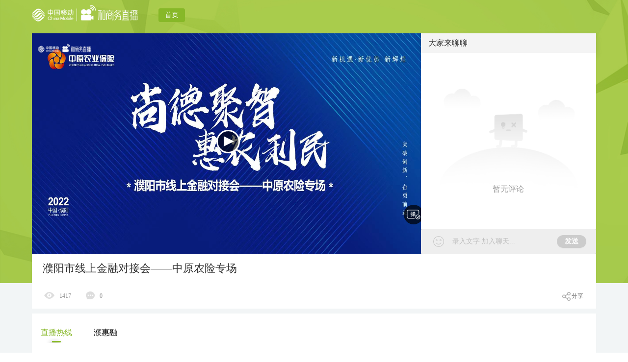

--- FILE ---
content_type: text/html;charset=utf-8
request_url: https://hezhibo.migucloud.com/watch/Cc1J6C3l7Jw
body_size: 41172
content:
<!-- saved from url=(0029)https://www.wstvb.com/c_13251 -->
<html lang="zh-CN">

<head>
	<meta http-equiv="Content-Type" content="text/html; charset=UTF-8">
	<meta charset="utf-8">
	<meta http-equiv="X-UA-Compatible" content="IE=edge">
	<meta name="viewport" content="width=device-width,initial-scale=1">
	<title>濮阳市线上金融对接会——中原农险专场</title>
	<meta name="keywords" content="和商务直播网">
	<meta name="description" content="和商务直播网">
	<!--link rel="shortcut icon" href="https://www.wstvb.com/assets/favicon.ico"-->
	<link rel="stylesheet" href="https://hezhibocdn.migucloud.com/static/assets2025112823/css/bootstrap.min.css">
	<link rel="stylesheet" href="https://hezhibocdn.migucloud.com/static/assets2025112823/css/player.min.css">
	<link rel="stylesheet" type="text/css" href="https://hezhibocdn.migucloud.com/static/assets2025112823/play/css/swiper.css">
	<link rel="stylesheet" type="text/css" href="https://hezhibocdn.migucloud.com/static/assets2025112823/css/face.css">
	<link rel="stylesheet" type="text/css" href="https://hezhibocdn.migucloud.com/static/assets2025112823/css/animate.css">
	<link rel="stylesheet" type="text/css" href="https://hezhibocdn.migucloud.com/static/assets2025112823/css/rongsdk.main.css">
	<!--ffff[if lt IE9]>
<script type="text/javascript" src="/assets/js/html5.js"></script>
<![endif]ffkfkkf-->
	<style>
		.clearfix:before,
		.clearfix:after {
			content: "";
			display: table
		}

		.clearfix:after {
			clear: both;
		}

		.inviteTitle {
			height: 35px;
			color: #87B828;
			font-size: 16px;
			float: left;
			background: url(https://hezhibocdn.migucloud.com/static/assets2025112823/images/menuLinePC.png) no-repeat;
			background-position: -10px 24px;
			background-size: 35px 25px;
			font-family: PingFangSC-Light;
			margin-top: -4px;
		}

		.footer {
			height: 120px;
			font-size: 12px;
			color: #999999;
			background: #F2F5F6;
			box-shadow: 0px 0px 10px 0px rgba(229, 229, 229, 0.4);
		}

		.footer p {
			text-align: center;
		}

		.share_area {
			width: 460px;
			height: 180px;
			padding: 20px;
			background-clip: padding-box;
			border-radius: 4px;
			box-shadow: 0px 0px 6px 0px rgba(221, 221, 221, 0.7), 1px -1px 0px 0px rgba(135, 184, 40, 1);
			z-index: 999;
			position: absolute;
			top: 45px;
			right: 0;
			background: #fff;
		}

		.share_area:after {
			content: ' ';
			width: 0;
			height: 0;
			border-width: 6px;
			border-style: solid;
			border-color: transparent transparent #87B828 transparent;
			position: absolute;
			top: -13px;
			right: 40px;
		}

		.share_area p {
			font-size: 14px;
			line-height: 30px;
			color: #87B828;
		}

		.share_area .input-button-erea {
			margin-top: 10px;
		}

		.share_area .gkdz-left {
			display: inline-block;
			vertical-align: top;
			margin-top: 20px;
		}

		.share_area .gkdz-left .input-button-erea input {
			margin-top: 0;
			margin-right: 8px;
			width: 270px;
			height: 29px;
			line-height: 29px;
			border: none;
			background: #F2F2F2;
			border-radius: 4px;
			outline: none;
			padding-left: 10px;
		}

		.share_area .btn01 {
			display: inline-block;
			padding: 5px 12px;
			color: #fff;
			background-color: #3c8cd2;
			border-color: #3c8cd2;
			margin-top: 2px;
			border-radius: 5px;
		}

		.share_area .input-button-erea {
			margin-top: 10px;
		}

		.share_area .zcliphidden {
			display: inline-block;
			margin-bottom: 0;
			font-weight: 500;
			text-align: center;
			touch-action: manipulation;
			cursor: pointer;
			background-image: none;
			border: 1px solid transparent;
			white-space: nowrap;
			line-height: 1.5;
			padding: 0 15px;
			font-size: 14px;
			border-radius: 4px;
			height: 32px;
			line-height: 32px;
			user-select: none;
			transition: all .3s cubic-bezier(.645, .045, .355, 1);
			position: relative;
			color: rgba(0, 0, 0, .65);
			background-color: #87B828;
			border-radius: 4px;
			margin-top: 10px;
			color: #fff;
		}

		.share_area .gkdz-right {
			display: inline-block;
			padding-left: 16px;
			vertical-align: top;
			text-align: center;
		}

		.share_area .gkdz-right div {
			width: 120px;
			height: 120px;
			background: #F2F2F2;
			padding: 10px;
			border-radius: 4px;
		}

		body.modal-open {
			overflow-y: auto !important;
			padding-right: 0 !important;
		}

		.Rong-IM-ImgList {
			bottom: 99px;
			right: 23px;
		}

		.Rong-IM-ImgList .Rong-IM-ImgList-Son {
			height: 41px;
			width: 50px;
		}

		#showComments .sendBox {
			position: absolute;
			bottom: 0;
			left: 0;
			width: 100%;
		}

		#showComments .sendBox form {
			height: 83px;
			background: #504e4e;
			display: flex;
			justify-items: center;
			-ms-flex-align: center;
			align-items: center;
			margin: 0;
			border: 1px solid #333;
		}

		#showComments .sendBox form img {
			width: 22px;
			height: 22px;
			margin-right: 20px;
			cursor: pointer;
		}

		#showComments .sendBox textarea {
			flex: 1 1;
			height: 81px;
			font-size: 14px;
			background: transparent;
			border: none;
			color: #9b9b9b;
			;
			resize: none;
			padding: 17.5px;
			line-height: 18px;
			font-family: Microsoft YaHei;
			cursor: not-allowed;
		}

		#showComments .sendBox button {
			width: 60px;
			height: 50px;
			font-size: 14px;
			font-weight: 600;
			display: block;
			background: transparent;
			color: #4b9bf7;
			border: none;
			border-left: 1px solid #666;
			padding: 0;
			border-radius: 0;
			cursor: not-allowed;
		}

		#dmShow {
			position: absolute;
			top: 0;
			left: 0;
			width: 100%;
			height: 100%;
			pointer-events: none;
		}

		.tanchukuang {
			width: 300px;
			height: 200px;
			background-color: #fff;
			border-radius: 10px;
			z-index: 9999;
			padding: 40px 20px;
			position: fixed;
			top: 50%;
			left: 50%;
			margin-left: -160px;
			margin-top: -100px;
			font-size: 16px;
			display: none;
		}

		.tanchukuang button {
			border: 0;
			background: #fff;
			color: #178016;
			position: absolute;
			top: 150px;
			right: 43px;
		}
	</style>
	<div style="position: relative;">
		<div class="tanchukuang">
			<p id="tanchukuang"></p>
			<button id="tanchukuangQ">确定</button>
		</div>
	</div>
	<script src="https://hezhibocdn.migucloud.com/static/assets2025112823/js/jquery-3.5.0.min.js" type="text/javascript"></script>
	<script type="text/javascript">
		var staticurl = 'https://hezhibocdn.migucloud.com/static';
		function alerts(n) {
			$(".tanchukuang").css("display", "block");
			$("#tanchukuang").html(n);
		}

		var countDown = function (times) {
			if (!times || isNaN(parseInt(times))) {
				window.location.href = "/session/new";
			}

			var args = arguments;
			var self = this;
			console.log(times);
			setTimeout(function () {
				args.callee.call(self, --times)
			}, 1000);

		}
		function showToast(msg) {
			if (msg && msg != "") {
				$('#error-toast').find('span').html(msg);
				$('#error-toast').show();
				setTimeout(function () {
					$('#error-toast').hide();
				}, 3000);
			}
		}
		var favor = 0;
		var mobilestate = 'false';
		var selfdefinedstate = 'false';
		var testpaperstate = 'false';
		function IsPC() {
			var userAgentInfo = navigator.userAgent;
			var Agents = ["Android", "iPhone",
				"SymbianOS", "Windows Phone",
				"iPad", "iPod"];
			var flag = true;
			for (var v = 0; v < Agents.length; v++) {
				if (userAgentInfo.indexOf(Agents[v]) > 0) {
					flag = false;
					break;
				}
			}
			return flag;
		}
		if (!IsPC()) {
			window.location = "/play/Cc1J6C3l7Jw";
		} else {
			if (mobilestate == "true") {
				var dataName = JSON.parse(localStorage.getItem('450984' + "fwt"));
				if (testpaperstate == "true") {
					var data = JSON.parse(localStorage.getItem('450984' + "testpaper"));
					if (data != null && data != "undefined" && dataName != null && dataName != "undefined") {

					}
					if (dataName == null || dataName == "undefined") {
						if (data != null && data != "undefined") {
							window.location.href = "Cc1J6C3l7Jw?testpaper=0";
						}
					}
					if (dataName != null && dataName != "undefined") {
						if (data == null || data == "undefined") {
							window.location.href = "Cc1J6C3l7Jw?msg=2&mVerify="+dataName.mVerify +"&md=" + dataName.passmobile;
						}

					}
					if (data == null || data == "undefined") {
						if (dataName == null || dataName == "undefined") {
							window.location.href = "Cc1J6C3l7Jw";
						}

					}
				}
				if (testpaperstate != "true") {
					if (dataName != null && dataName != "undefined") {

					}
					if (dataName == null || dataName == "undefined") {
						window.location.href = "Cc1J6C3l7Jw";
					}
				}

			}

			if (selfdefinedstate == "true") {
				console.log(selfdefinedstate)
				var dataNa = JSON.parse(localStorage.getItem('450984' + "selfdefined"));
				var datamobile = JSON.parse(localStorage.getItem('450984' + "selfdefinedmobile"));
				var datasign = JSON.parse(localStorage.getItem('450984' + "selfdefinedsign"));
				var userid = '1';
				console.log(userid);
				var mobile = '';
				var passmobile = '1';
				var userName = "";
				if (userid != 1) {
					var passmobile = '1';
					if (mobile != 1) {
						userName = mobile.replace(mobile.substring(3, 8), "*****");
					}
					if (mobile == 1) {
						mobile = "";
					}
					if (dataNa == null || dataNa == "undefined") {
						var ischeck = {
							checked: 'true',
							userId: userid,
							mobile: mobile,
							userName: userName,
							passmobile: passmobile,
							checktype: 'selfdefined'

						};
						if (datamobile == null || datamobile == "undefined") {
							if (datasign != null && datasign != "undefined") {
								localStorage.setItem('450984' + "selfdefinedmobile", JSON.stringify(ischeck));
								localStorage.setItem('450984' + "selfdefined", JSON.stringify(ischeck));
								console.log("datamobile为空:" + datamobile);
								if (testpaperstate == "true") {
									var data = JSON.parse(localStorage.getItem('450984' + "testpaper"));
									if (data == null || data == "undefined") {
										window.location.href = "Cc1J6C3l7Jw?msg=3&userid=" + userid + "&md=" + dataNa.passmobile;
										console.log("ischeck1");
									}
									if (data != null && data != "undefined" && data.checked != "true") {
										window.location.href = "Cc1J6C3l7Jw?msg=3&userid=" + userid + "&md=" + dataNa.passmobile;
										console.log("ischeck2");
									}
								}
							}

							if (datasign == null || datasign == "undefined") {
								console.log("datasign为空:" + datasign);
								window.location.href = "Cc1J6C3l7Jw";
							}

						}

					}

					if (dataNa != null && dataNa != "undefined" && dataNa.checked == "true") {
						console.log("ischeck");
						if (testpaperstate == "true") {
							var data = JSON.parse(localStorage.getItem('450984' + "testpaper"));
							if (data == null || data == "undefined") {
								window.location.href = "Cc1J6C3l7Jw?msg=3&userid=" + dataNa.userId + "&md=" + dataNa.passmobile;
								console.log("ischeck1");
							}
							if (data != null && data != "undefined" && data.checked != "true") {
								window.location.href = "Cc1J6C3l7Jw?msg=3&userid=" + dataNa.userId + "&md=" + dataNa.passmobile;
								console.log("ischeck2");
							}
						}
					}

				}


				if (userid == 1) {
					if (dataNa != null && dataNa != "undefined" && dataNa.checked == "true") {
						/**if(testpaperstate=="true"){
							 var data = JSON.parse(localStorage.getItem('450984' + "testpaper"));
						   if(data == null || data == "undefined"){
							  window.location.href = "Cc1J6C3l7Jw?msg=2";
						   }

						   if(data != null && data != "undefined" && data.checked !="true"){
									window.location.href = "Cc1J6C3l7Jw?msg=2";
						   }
					   }**/
						window.location.href = "Cc1J6C3l7Jw?msg=2&md=" + dataNa.passmobile;
					}
				}

				if (userid == 1) {
					if (dataNa == null || dataNa == "undefined") {
						window.location.href = "Cc1J6C3l7Jw?msg=1";
					}
				}
			}



			if (mobilestate != "true" && selfdefinedstate != "true") {
				if (testpaperstate == "true") {
					var data = JSON.parse(localStorage.getItem('450984' + "testpaper"));
					if (data != null && data != "undefined" && data.checked == "true") {

					}
					if (data != null && data != "undefined" && data.checked != "true") {
						window.location.href = "Cc1J6C3l7Jw";
					}
					if (data == null || data == "undefined") {
						window.location.href = "Cc1J6C3l7Jw";
					}

				}
				if (testpaperstate != "true") {

				}
			}
		}
		var static_url = 'https://hezhibocdn.migucloud.com/static';
	</script>
	<script src="https://hezhibocdn.migucloud.com/static/assets2025112823/js/jquery-3.5.0.min.js" type="text/javascript"></script>
	<script src="https://hezhibocdn.migucloud.com/static/assets2025112823/js/bootstrap.min.js"></script>
	<script type="text/javascript" src="https://hezhibocdn.migucloud.com/static/assets2025112823/js/lib/moment.min.js"></script>
	<!-- <script src="https://hezhibocdn.migucloud.com/static/assets2025112823/js/ckplayer/ckplayer.js" type="text/javascript"></script> -->
<!--	<script src="https://hezhibocdn.migucloud.com/static/assets2025112823/js/cyberplayer-4.1.14.1/missile.js" type="text/javascript"></script>-->
<!--	<script src="https://hezhibocdn.migucloud.com/static/assets2025112823/js/cyberplayer-4.1.14.1/cyberplayer.js" type="text/javascript"></script>-->
	<script src="https://hezhibocdn.migucloud.com/static/assets2025112823/js/cyberplayer/cyberplayer.js" type="text/javascript"></script>
	<script type="text/javascript" src="https://hezhibocdn.migucloud.com/static/assets2025112823/js/lib/underscore-min.js"></script>
	<script src="https://hezhibocdn.migucloud.com/static/assets2025112823/js/common.js" type="text/javascript"></script>
	<script type="text/javascript" src="https://hezhibocdn.migucloud.com/static/assets2025112823/play/js/swiper-3.4.2.jquery.min.js"></script>
	<!--script src="https://hezhibocdn.migucloud.com/static/assets2025112823/js/common.js" type="text/javascript"></script-->
	<!-- 新 Bootstrap 核心 CSS 文件 -->
	<!--link href="http://cdn.static.runoob.com/libs/bootstrap/3.3.7/css/bootstrap.min.css" rel="stylesheet"-->
	<!-- 可选的Bootstrap主题文件（一般不使用） -->
	<!-- <script src="http://cdn.static.runoob.com/libs/bootstrap/3.3.7/css/bootstrap-theme.min.css"></script> -->
	<!-- jQuery文件。务必在bootstrap.min.js 之前引入 -->
	<!--script src="http://cdn.static.runoob.com/libs/jquery/2.1.1/jquery.min.js"></script-->
	<!-- 最新的 Bootstrap 核心 JavaScript 文件 -->
	<!--script src="http://cdn.static.runoob.com/libs/bootstrap/3.3.7/js/bootstrap.min.js"></script-->
</head>
<style>
	/*nav.zbhead{z-index:1000000;}*/
	#navPicDiv img {
		margin-top: 10px;
	}

	/*倒计时*/
	.djs {
		font-size: 24px;
		z-index: 1001;
		display: block;
		width: 100%;
		/*height: 0;*/
		padding-right: 0;
		position: absolute;
		left: 0;
		bottom: 0;
		top: 0;
		right: 0;
	}

	.djs .countxt {
		font-size: 16px;
		margin: 0% auto 3% auto;
		color: #fff;
		padding: 0 1%;
		height: 17px;
		line-height: 36px;
		display: inline-block;
		min-width: 28%;
		font-family: MicrosoftYaHei;
	}

	.djs .countbag {
		background: rgba(0, 0, 0, 0.5);
		text-align: center;
		position: absolute;
		top: 0;
		left: 0;
		font-size: 24px;
		z-index: 100;
		padding: 16% 0 10% 0;
		width: 100%;
		bottom: 0;
		right: 0;
		margin: auto;
	}

	.djs .counttime span {
		padding: 5px;
		margin-right: 0.2rem;
	}

	.djs .counttime .number {
		font-size: 36px;
		color: #F8F8F8;
		vertical-align: sub;
	}

	.djs .counttime .text {
		color: #F8F8F8;
		font-size: 20px;
		opacity: 0.3;
	}

	.ck-bg img {
		width: 100%;
		height: 100%;
		/*position: absolute;*/
		/*top: 0;*/
		/*left: 0;*/
	}

	.ck-bg {
		/*position: relative;*/
		/*display: block;*/
		width: 100%;
		height: 100%;
		padding: 0;
		/*padding-bottom: 56.25%;*/
		overflow: hidden;
		/* background-color: #000; */
		margin-top: 0px;
		background: url(http://hezhibocdn.migucloud.com/dbt/static/assets/images/mobile_bg.jpg) no-repeat;
		background-size: 100% 100%;
		z-index: 1;
	}

	.pc_ljzb {
		width: 120px;
		height: 42px;
		border-radius: 20px;
		background: #2e9bee;
		line-height: 42px;
		font-size: 20px;
		color: #fff;
		display: block;
		margin: 20px auto;
	}


	/*密码验证*/
	.out_box {
		background: #fff;
		width: 350px;
		height: auto;
		position: absolute;
		z-index: 999999;
		top: 33%;
		left: 50%;
		margin-left: -175px;
		padding: 0;
		border-radius: 6px;
		font-size: 14px;
		box-shadow: 0px 0px 5px 0px #999999;
		padding-bottom: 40px;
		line-height: 24px;
		margin-top: 5px;
		border: 1px solid #c3c3c3;
		color: #999;
	}

	.out_box .m-corspan {
		margin: 15px auto;
		width: 90%;
	}

	.out_box .m-corspan.margintop {
		margin-top: 40px;
	}

	.out_box .m-corspan.bottomborder {
		padding-bottom: 20px;
	}

	.out_box .m-corspan input {
		height: 37px;
		border: 1px solid #dadada;
		font-size: 14px;
		padding: 0 2px;
		width: 245px;
		margin-left: 35px;
	}

	.out_box input#pwdsub {
		position: relative;
		left: -56px;
		margin-left: 50%;
		width: 102px;
		height: 37px;
		line-height: 37px;
		color: #fff;
		background-color: #0083d3;
		border-color: #e43232;
		border: none;
		border-radius: 4px;
		float: left;
		font-size: 14px;
		padding: 0 5px;
	}

	.out_box input#pwdsubs {
		position: relative;
		left: -56px;
		margin-left: 50%;
		width: 102px;
		height: 37px;
		line-height: 37px;
		color: #fff;
		background-color: #87B828;
		border-color: #e43232;
		border: none;
		border-radius: 4px;
		float: left;
		font-size: 14px;
		padding: 0 5px;
		margin-top: 10px
	}

	.tc_out {
		width: 350px;
		height: 200px;
		background: #fff;
		position: absolute;
		z-index: 99;
		border-radius: 8px;
		box-shadow: 0 0px 8px 0px #6B6B6B;
	}

	.tc_out_nav {
		width: 280px;
		border-top: none;
		border-radius: 0px 0px 8px 8px;
		padding: 25px 0px 20px 0px;
		text-align: center;
		font-size: 14px;
		line-height: 26px;
		margin: 0 auto;
		color: #f00;
	}

	div#ul_munuContent {
		overflow-y: hidden;
	}

	.ol_area02 .twzb_xh {
		/*border-bottom:1px solid #d2d2d2;*/
		padding: 20px 0px;
		position: relative;
		margin-left: 60px;
	}

	.ol_area02 .twzb_xh a {
		display: block;
	}

	.ol_area02 .twzb_xh .twzb_img {
		float: left;
	}

	.ol_area02 .twzb_xh .twzb_img img {
		/*width:45px; height:45px;*/
		width: 30px;
		height: 30px;
		border-radius: 50%;
	}

	.ol_area02 .twzb_xh .twzb_nav {
		float: left;
		width: 91%;
		margin-left: 1.5%;
	}

	.ol_area02 .twzb_xh .twzb_nav .twzb_name {
		line-height: 22px;
	}

	.ol_area02 .twzb_xh .twzb_nav .twzb_name span {
		display: block;
		float: right;
		color: #aaa;
		font-size: 14px;
	}

	.ol_area02 .twzb_xh a.twzb_bt {
		float: left;
		color: #999999;
		font-weight: bold;
		line-height: 18px;
		font-size: 12px;
	}

	.ol_area02 .twzb_xh .twzb_nav .twzb_name span[class^="topictop"] {
		line-height: 18px;
		display: inline;
		float: initial;
		padding: 0px 3px;
		margin-left: 5px;
		border-radius: 3px;
		color: #fff;
		background-color: #fb5a22;
		font-size: 12px;
	}

	.ol_area02 .twzb_xh .twzb_nav p {
		line-height: 20px;
		color: #333333;
		font-size: 14px;
		margin-top: 10px;
		margin-bottom: 10px !important;
	}

	.ol_area02 .twzb_xh .twzb_nav p img {
		max-width: 575px;
		margin-top: 10px;
	}

	.vod-wrap {
		width: 198px;
		float: left;
		border: 2px solid #fff;
		margin: 0px 13px 10px 0px;
		position: relative;
		padding-bottom: 0;
		height: 200px;
		overflow: hidden;
	}

	.vod-wrap:hover {
		border: 2px solid #44C0FF;
	}

	.img-wrap.pc-wrap,
	.event-wrap {
		position: relative;
		width: 100%;
		height: 132px;
	}

	.img-wrap img,
	.event-wrap img {
		width: 100%;
		height: 100%;
		border-radius: 12px;
	}

	.img-wrap .preview_video,
	.event-wrap .preview_video {
		position: absolute;
		/* display: none;*/
		z-index: 2;
		width: 50px;
		height: 50px;
		top: 50%;
		left: 50%;
		margin-top: -25px;
		margin-left: -25px;
		cursor: pointer;
	}

	.img-wrap i.time,
	.event-wrap i.time {
		font-size: 12px;
		position: absolute;
		top: 108px;
		font-style: normal;
		left: 186px;
		color: #fff;
	}

	.videoNameText {
		width: 100%;
		height: 68px;
		display: inline-block;
		overflow: hidden;
		word-break: break-all;
		word-wrap: break-word;
		cursor: pointer;
		text-align: center;
		font-family: PingFangSC-Regular;
		font-size: 14px;
		color: #000;
		margin: 10px 0 0;
		line-height: 18px;
	}

	.yScrollListTitle h1 {
		cursor: pointer;
		font-family: PingFangSC-Light;
		font-size: 16px;
		color: #000;
		font-weight: 400;
		text-align: center;
		float: left;
		border-radius: 5px;
		height: 30px;
		width: 100px;
		margin-top: 0px;
	}


	.pc_back {
		width: 70px;
		height: 28px;
		border-radius: 30px;
		background: #2e9bee;
		line-height: 28px;
		font-size: 12px;
		color: #fff;
		display: block;
		text-align: center;
		position: absolute;
		right: 10px;
		bottom: 50px;
		z-index: 100;
	}

	.pc_back:hover {
		text-decoration: none;
		color: #fff;
	}


	.live-row-a {
		width: 100%;
		height: inherit;
		;
		position: absolute;
		top: -20px;
		bottom: 0;
		left: 0;
		right: 0;
		position: absolute;
		padding-right: 0;
		font-family: "Microsoft Yahei";
	}

	.live-bof {
		width: 100%;
		position: relative;
		padding: 18px 65px 0 65px;
		background: url("https://hezhibocdn.migucloud.com/static/assets2025112823/images/live-bof-bg.jpg");
		background-size: cover;
	}

	.yScrollListTitle {
		width: 100%;
		height: 60px;
	}

	.live-row-b {
		padding: 88px 65px 60px 0;
		float: right;
		width: 33%;
		height: 100%;
		position: absolute;
		top: 0;
		right: 0;
		border-color: #c8c8c8;
		border-top-color: #00a0ff;
	}

	/**.live-right .column2-dis .yScrollListIn{width: 100%; height: 0; position: relative; margin-top: 15px; overflow-y: scroll; padding-left: 40px;height:800px;}*/
	.live-right .column2-dis .yScrollListIn {
		width: 100%;
		position: relative;
		overflow-y: scroll;
		padding-left: 0px;
		overflow: hidden;
	}

	.live-row-plun .metfli {
		float: left;
		width: 100%;
		padding: 18px 0 5px 15px;
		position: relative;
	}

	.live-row-plun .plun_nr {
		float: left;
		width: 78%;
		margin-left: 2%;
		border-bottom: 1px solid #363636;
		padding-bottom: 2px;
		word-break: break-all;
	}

	.live-write {
		height: 83px;
		width: 100%;
		padding-right: 65px;
	}

	.live-write textarea {
		outline: none;
		width: 83%;
		height: 81px;
		box-sizing: border-box;
		font-size: 14px;
		background: #504E4E;
		border: none;
		color: #999;
		line-height: 18px;
		font-family: 'Microsoft YaHei';
		padding: 17.5px;
	}

	.live-right {
		width: 100%;
		height: 100%;
		background: #fff;
		padding-left: 0px;
	}

	.posi_bof_title {
		height: 40px;
		width: 100%;
		background: #F4F4F4;
		color: #333333;
		font-size: 16px;
		box-shadow: 0 6px 12px rgba(32, 33, 39, 0.12);
		overflow: hidden;
		z-index: 1;
		line-height: 40px;
	}

	.live-write input {
		float: right;
		width: 15%;
		line-height: 50px;
		margin-top: 0;
		color: #177DF5;
		border: none;
		text-align: center;
		background: #fff;
		font-size: 18px;
		font-family: 'Microsoft YaHei';
		border-left: 1px solid #E1E1E1;
		font-weight: bold;
	}

	.yScrollListTitle .swiper-button-next.swiper-button-disabled,
	.yScrollListTitle .swiper-button-prev.swiper-button-disabled {
		opacity: 0
	}

	/*标题*/
	.player_info_bt {
		width: 100%;
		height: 78px;
		line-height: 78px;
		display: inline-block;
		border-top: 0;
		position: relative;
		overflow: hidden;
	}

	.player_info_bt1 {
		font-size: 24px;
		color: #fff;
		padding-left: 30px;
		float: left;
	}

	#qrcode_area {
		display: none;
		background: url("https://hezhibocdn.migucloud.com/static/assets2025112823/images/code_bg.png");
		background-size: 133px 170px;
		z-index: 9999;
		width: 133px;
		height: 170px;
		text-align: center;
	}

	.phone_code_bg {
		width: 133px;
		height: 170px;
		background: url("https://hezhibocdn.migucloud.com/static/assets2025112823/images/code_bg.png");
		background-size: 133px 170px;
		position: absolute;
		right: -8px;
		bottom: 35px;
		z-index: 9999;
	}

	.code_bg_text,
	.invite_code_bg p {
		margin: 0;
		color: #87B828;
		font-size: 10px;
		text-align: center;
		line-height: 17.5px;
		font-family: PingFangSC-Semibold;
	}

	.code_img {
		width: 100px;
		height: 100px;
		display: block;
		margin: auto;
		border: none;
	}

	.player_info_div {
		float: right;
		width: auto;
		height: 100%;
		font-size: 12px;
		color: #666;
		line-height: 52px;
	}

	.live-row-plun .plun_nr p {
		line-height: 20px;
		color: #9B9B9B;
		font-size: 15px;
		padding-bottom: 3px;
		word-break: break-all;
		font-family: PingFangSC-Regular;
	}

	.invite_code_bg {
		width: 133px;
		height: 170px;
		background: url("https://hezhibocdn.migucloud.com/static/assets2025112823/images/code_bg.png");
		background-size: 133px 170px;
		position: absolute;
		bottom: 35px;
		right: 10px;
		z-index: 9999;
	}

	.phone_code {
		display: none;
		width: 133px;
		height: 170px;
		background: url("https://hezhibocdn.migucloud.com/static/assets2025112823/images/code_bg.png");
		background-size: 133px 170px;
		position: absolute;
		right: -4px;
		bottom: 34px;
		z-index: 9999;
	}

	.wrapper {
		white-space: nowrap;
		overflow: hidden;
	}

	.inner {
		width: 700px;
	}

	.inner p {
		display: inline-block;
		font-size: 22px;
		color: #333;
		font-family: PingFangSC-Regular;
		padding-left: 22px;
	}


	/**自定义左上角logo*/
	/*.logo{position: absolute; left: 15px; top: 15px; z-index: 9999; color: #fff; width: 150px; height: 32px;}*/

	.logo {
		position: absolute;
		left: 10px;
		top: 20px;
		z-index: 9999;
		color: #fff;
		max-height: 64px;
		max-width: 15%;
	}

	.logo img {
		width: 100%;
	}

	.logo.rightop {
		right: 2%;
		left: inherit;
	}

	.logo.rightbottom {
		left: inherit;
		right: 2%;
		bottom: 100px;
		top: inherit;
	}

	.logo.leftbottom {
		top: inherit;
		bottom: 100px;
	}

	.live-write textarea {
		resize: none;
	}

	@media screen and (max-width: 1400px) {
		.inner {
			width: 585px;
		}

		.player_info_bt {
			width: 100%
		}

		#banner {
			width: 100%
		}

		.live-row-plun .plun_nr {}
	}

	@media screen and (max-width:1200px) {
		#navTop {
			width: 100%;
		}

		#navTop>div {
			width: 800px !important;
		}

		#navUl {
			float: left !important;
			margin-left: 4.2rem !important;
		}

		#navTop li {
			float: left;
			padding-top: 6px;
		}

		#navPicDiv {
			float: left;
		}

		.inner {
			width: 400px;
		}

		#navPicDiv img {
			height: 35px;
		}
	}

	.zbkz dl.t-comment dd h4 span.liqy,
	.zbkz dl.t-comment dd h4 span.litop,
	.lijy {
		display: inline-block;
		float: initial;
		padding: 2px 5px;
		margin: 0 3px;
		border-radius: 3px;
		color: #fff;
		background-color: #13c2ee;
	}

	.zbkz dl.t-comment dd h4 span.top {
		background-color: #fb5a22;
		margin-left: 0;
	}

	.tw_content table,
	.tw_content td {
		border: 1px solid #ccc
	}

	.tw_content table,
	.tw_content td {
		border: 1px solid #ccc
	}

	.live-right .column2-dis .yScrollListInList .tw_content td p {
		text-indent: 0;
	}

	.live-row-plun .plun_nr p {
		margin-bottom: 0;
		border: none;
		padding-bottom: 10px;
		padding-top: 10px;
	}

	.agin-hf {
		position: relative;
		background: #353535;
		width: 100%;
		padding: 10px 5px 1px 5px;
		border-radius: 3px;
		margin-bottom: 10px;
	}

	.agin-hf ul {
		padding-left: 10px;
		list-style: none;
		font-size: 12px;
		color: #9B9B9B;
		font-family: PingFangSC-Regular;
	}

	.agin-hf ul.box {
		display: none;
		padding: 0
	}

	.agin-hf ul li {
		margin-bottom: 3px;
		word-break: break-all;
	}

	.agin-hf ul li b {
		color: #2d64b3
	}

	.live-row-plun .plun_nr_name span.fr {
		float: right;
		margin-top: 0px;
		cursor: pointer;
		padding: 0;
		border-radius: 3px;
	}

	.live-row-plun .plun_nr_name span.fr:hover {
		color: #069;
	}

	.plun_nr_name {
		position: relative;
	}

	.live-row-plun .plun_nr .agin-hf p {
		margin-top: 15px;
		text-align: center;
		cursor: pointer;
		color: #348CF2
	}

	.live-row-plun .plun_nr .agin-hf p a {
		background: #fff;
		border: 1px solid #ccc;
		padding: 3px 10px;
		text-decoration: none;
		border-radius: 3px;
	}

	.live-row-plun .plun_nr .agin-hf p a:hover {
		border-color: #069
	}

	.live-row-plun .plun_nr_name span.time {
		width: auto
	}

	.live-row-plun .write_img {
		float: left;
		border: none;
	}

	#banner-swiper .swiper-slide .txt-link {
		color: #333;
		font-size: 22px;
		padding-right: 15px;
		padding-right: 0;
		height: 78px;
		text-overflow: ellipsis;
		overflow: hidden;
		white-space: nowrap;
		width: 90%;
		line-height: 78px;
		padding-left: 22px;
	}

	#banner-swiper .swiper-slide .txt-link1 {
		text-decoration: none;
		color: #333;
		font-size: 22px;
		padding-left: 22px;
		padding-right: 15px;
		padding-right: 0;
		height: 78px;
		text-overflow: ellipsis;
		overflow: hidden;
		white-space: nowrap;
		width: 90%;
		line-height: 78px;
	}

	#banner-swiper .swiper-slide .iconfont {
		font-size: 24px;
		margin-right: 5px;
	}

	#banner-swiper .swiper-slide .left-arrow {
		position: absolute;
		left: 5px;
		top: 50%;
		margin-top: -12px;
		line-height: 26px;
	}

	#banner-swiper .swiper-slide .left-arrow .iconfont {
		font-size: 26px;
		color: #787878;
	}

	#banner-swiper .swiper-slide .right-arrow {
		position: absolute;
		right: 5px;
		top: 50%;
		margin-top: -12px;
		line-height: 26px;
	}

	#banner-swiper .swiper-slide .right-arrow .iconfont {
		font-size: 26px;
		color: #787878;
	}

	.iconfont {
		font-family: iconfont !important;
		cursor: pointer;
		font-style: normal;
		font-size: 16px
	}

	@font-face {
		font-family: iconfont;
		src: url(//at.alicdn.com/t/font_ie1vcxo0s1o72e29.eot);
		src: url(//at.alicdn.com/t/font_ie1vcxo0s1o72e29.eot?#iefix) format('embedded-opentype'), url(//at.alicdn.com/t/font_ie1vcxo0s1o72e29.woff) format('woff'), url(//at.alicdn.com/t/font_ie1vcxo0s1o72e29.ttf) format('truetype'), url(//at.alicdn.com/t/font_ie1vcxo0s1o72e29.svg#iconfont) format('svg')
	}

	#banner-swiper .swiper-slide.img .banner-img {
		width: 100%;
		height: 100%;
		padding: 0;
		position: relative;
		top: 50%;
		transform: translateY(-50%);
	}

	.swiper-slide.img img {
		padding-left: 10px;
		padding-right: 10px;
		height: 100%;
	}

	.like-number {
		display: block;
		font-size: 1.28rem;
		color: #fff;
		position: absolute;
		top: 17.2rem;
		right: .8rem;
		opacity: 1;
		z-index: 999;
		width: 4rem;
		text-align: center;
		font-weight: 700;
		-webkit-animation-duration: 1s;
		animation-duration: 1s
	}

	.like-icon {
		display: block;
		width: 4rem;
		height: 2rem;
		line-height: 30px;
		font-size: 14px;
		text-align: right;
		color: #E01912;
		position: absolute;
		right: .8rem;
		top: -120px;
		opacity: 1;
		z-index: 999;
		-webkit-animation-duration: 2.5s;
		animation-duration: 2.5s
	}

	.clearfloat:after {
		display: block;
		clear: both;
		content: "";
		visibility: hidden;
		height: 0
	}

	.clearfloat {
		zoom: 1
	}

	.like-icon0 {
		right: 0;
		width: 30px;
		height: 30px;
		background: url(https://hezhibocdn.migucloud.com/static/assets2025112823/play/images/zan_07.png) no-repeat;
		background-size: 100% 100%
	}

	.like-icon1 {
		right: .8rem;
		width: 30px;
		height: 30px;
		background: url(https://hezhibocdn.migucloud.com/static/assets2025112823/play/images/zan_01.png) no-repeat;
		background-size: 100% 100%
	}

	.like-icon2 {
		right: 1.6rem;
		width: 30px;
		height: 30px;
		background: url(https://hezhibocdn.migucloud.com/static/assets2025112823/play/images/zan_02.png) no-repeat;
		background-size: 100% 100%
	}

	.like-icon3 {
		right: 2.4rem;
		width: 30px;
		height: 30px;
		background: url(https://hezhibocdn.migucloud.com/static/assets2025112823/play/images/zan_03.png) no-repeat;
		background-size: 100% 100%
	}

	.like-icon4 {
		right: 3.2rem;
		width: 30px;
		height: 30px;
		background: url(https://hezhibocdn.migucloud.com/static/assets2025112823/play/images/zan_04.png) no-repeat;
		background-size: 100% 100%
	}

	.like-icon5 {
		right: 4rem;
		width: 30px;
		height: 30px;
		background: url(https://hezhibocdn.migucloud.com/static/assets2025112823/play/images/zan_05.png) no-repeat;
		background-size: 100% 100%
	}

	.like-icon6 {
		right: 4.8rem;
		width: 30px;
		height: 30px;
		background: url(https://hezhibocdn.migucloud.com/static/assets2025112823/play/images/zan_06.png) no-repeat;
		background-size: 100% 100%;
	}

	.voteBox {
		position: fixed;
		top: 85px;
		right: 65px;
		width: 30%;
		height: 65%;
	}

	.vote-inner {
		width: 100%;
		height: 100%;
	}

	.testPaper {
		height: 65%;
		width: 100%;
		background: #f9f9f9;
		border-radius: 10px 10px 0 0;
		position: relative;
		color: #818181;
	}

	.testPaper .bgTop {
		width: 100%;
		background: url(https://hezhibocdn.migucloud.com/static/assets2025112823/images/vote-top.png) no-repeat;
		background-size: 240px 100px;
		height: 120px;
		background-position: center;
		position: absolute;
		top: -55px;
		left: 0;
	}

	.bgBottom {
		width: 100%;
		height: 80px;
		background: url(https://hezhibocdn.migucloud.com/static/assets2025112823/images/bg-bottom.png) no-repeat;
		background-size: cover;
		border-radius: 0 0 10px 10px;
		position: relative;
	}

	.bgBottom button {
		position: absolute;
		left: 50%;
		top: 55%;
		width: 82%;
		height: 40px;
		color: #fff;
		outline: none;
		border: 0;
		border-radius: 5px;
		margin-left: -41%;
		margin-top: -20px;
		background: #b3b3b3;
		font-size: 16px;
	}

	.testPaper .con {
		position: absolute;
		top: 60px;
		left: 0;
		width: 100%;
		height: 83%;
		overflow-y: auto;
		padding: 20px;
	}

	.con .question {
		position: relative;
	}

	.con input {
		display: none;
	}

	.con input[type=radio]+i {
		display: inline-block;
		width: 12px;
		height: 12px;
		background: url(https://hezhibocdn.migucloud.com/static/assets2025112823/images/danxuandefault.png) no-repeat;
		background-size: contain;
		vertical-align: middle;
	}

	.con input[type=radio]:checked+i {
		display: inline-block;
		width: 12px;
		height: 12px;
		background: url(https://hezhibocdn.migucloud.com/static/assets2025112823/images/danxuanselected.png) no-repeat;
		background-size: contain;
		vertical-align: middle;
	}

	.con input[type=checkbox]+i {
		display: inline-block;
		width: 12px;
		height: 12px;
		background: url(https://hezhibocdn.migucloud.com/static/assets2025112823/images/duoxuandefault.png) no-repeat;
		background-size: contain;
		vertical-align: middle;
	}

	.con input[type=checkbox]:checked+i {
		display: inline-block;
		width: 12px;
		height: 12px;
		background: url(https://hezhibocdn.migucloud.com/static/assets2025112823/images/duoxuanselected.png) no-repeat;
		background-size: contain;
		vertical-align: middle;
	}

	.con .questType {
		color: #87B828;
		margin-right: 5px;
	}

	.con .option {
		margin: 14px 0;
		border: 1px solid #cbcbcb;
		border-radius: 5px;
	}

	.option .voteLabel {
		width: 100%;
		margin-bottom: 0;
	}

	.option .votedLabel {
		vertical-align: inherit;
		margin-bottom: 0;
		width: 65%;
	}

	.option .option-content {
		display: inline-block;
		margin-left: 13px;
		vertical-align: middle;
		word-wrap: break-word;
	}

	.option .voted {
		width: 85%;
	}

	.option .percent {
		display: inline-block;
		margin-right: 10px;
		width: 35px;
	}

	.vote-inner .cancle {
		display: inline-block;
		width: 30px;
		height: 30px;
		background: url(https://hezhibocdn.migucloud.com/static/assets2025112823/images/cancle.png) no-repeat;
		background-size: cover;
		margin-top: 30px;
		margin-left: 50%;
		cursor: pointer;
	}

	.max {
		display: none;
		position: absolute;
		left: 28%;
		bottom: 18%;
		background: rgba(0, 0, 0, .5);
		width: 156px;
		height: 34px;
		line-height: 34px;
		text-align: center;
		color: #fff;
	}

	.progressBg {
		width: 100%;
		height: 5px;
		background-color: #E6E6E6;
		border-radius: 10px;
		margin-top: 5px;
	}

	.progressNow {
		height: 5px;
		background-color: #87B828;
		border-radius: 10px;
		display: block;
	}

	.shangall {
		display: block;
		position: absolute;
		bottom: 80px;
		right: 70px;
		z-index: 1;
	}

	.shang {
		display: block;
		position: absolute;
		bottom: 30px;
		right: 12px;
		width: 58px;
		height: 58px;
		text-align: center;
		font-size: 14px;
		line-height: 48px;
		color: #fff;
		background: url(https://hezhibocdn.migucloud.com/static/assets2025112823/images/newLike.png);
		background-size: 58px;
		z-index: 1;
		cursor: pointer;
	}

	.live-row-b .vote-box {
		position: absolute;
		bottom: 245px;
		right: 88px;
		z-index: 99;
	}

	.live-row-b .vote-btn {
		display: block;
		width: 50px;
		height: 50px;
		background: url(https://hezhibocdn.migucloud.com/static/assets2025112823/images/vote.png);
		background-size: cover;
		cursor: pointer;
	}

	.live-bof .contact {
		text-decoration: none;
		cursor: pointer;
		display: block;
		position: absolute;
		bottom: 240px;
		right: 88px;
		width: 48px;
		height: 48px;
		text-align: center;
		padding: 6px;
		color: #f34646;
		font-size: 14px;
		line-height: 18px;
		word-wrap: break-word;
		word-break: normal;
		background: url(https://hezhibocdn.migucloud.com/static/assets2025112823/play/images/contact_bg.png);
		background-size: 100% 100%;
		z-index: 99;
		font-family: PingFangSC-Medium;
	}

	.shang span.favnum {
		display: block;
		margin: 52px 0 0 0;
		width: 58px;
		text-align: center;
		line-height: 33px;
		height: 40px;
		background: url(https://hezhibocdn.migucloud.com/static/assets2025112823/images/likeNumberPC.png);
		background-size: 58px 40px;
	}

	.shangall .gift {
		display: block;
		position: absolute;
		bottom: 85px;
		right: 0px;
		width: 85px;
		height: 85px;
		text-align: center;
		font-size: 14px;
		line-height: 48px;
		color: #fff;
		background: url(https://hezhibocdn.migucloud.com/static/assets2025112823/images/giftPC.png);
		background-size: 85px 85px;
		z-index: 1;
	}

	a.pictxt:hover {
		color: #fff;
	}

	a.picture {
		display: inline-block;
		text-decoration: none;
		cursor: pointer;
		position: absolute;
		bottom: 240px;
		right: 88px;
		border: none;
		background: inherit;
		width: 48px;
		height: 48px;
		z-index: 99;
	}

	a.picture img {
		width: 100%;
		height: 100%;
		-webkit-border-radius: 8px;
		-moz-border-radius: 8px;
		border-radius: 8px;
	}

	.fun-boxs {
		width: 100%;
		height: 100%;
		background-color: rgba(0, 0, 0, 0.8);
		z-index: 9998;
		position: fixed;
	}

	/* 手机授权观看验证*/
	.mobilecheck {
		background: #FFFFFF;
		border: 1px solid #FFFFFF;
	}

	.out_box1 {
		background: #f3f3f3;
		width: 350px;
		position: absolute;
		z-index: 999999;
		top: 30%;
		left: 40%;
		padding: 0;
		border-radius: 16px;
		font-size: 14px;
		box-shadow: 0 2px 29px 0 rgba(0, 0, 0, 0.16);
		padding-bottom: 1rem;
		line-height: 24px;
		margin-top: 5px;
		border: 1px solid #c3c3c3;
		color: #999;
	}

	.mobilecheckinner {
		margin-top: 5%;
		margin-bottom: 5%;
	}

	.mobilecheckinner input {
		text-align: left;
		text-indent: 3.5rem;
		width: 80%;
		margin-left: 10%;
		font-weight: 200;
		font-family: PingFangSC-Regular;
		color: #000;
		letter-spacing: 0;
		height: 3.5rem;
		border-radius: 8px;
	}

	.mobilecheckinner label {
		position: absolute;
		left: 10%;
		width: 10%;
		height: 3.5rem;
		margin-bottom: 0px;
	}

	.personmobileicon {
		background: url(https://hezhibocdn.migucloud.com/static/assets2025112823/images/mobilecheck/personmobile.png) no-repeat;
		background-size: 1.25rem;
		background-position: center;
	}

	.lockcodeicon {
		background: url(https://hezhibocdn.migucloud.com/static/assets2025112823/images/mobilecheck/lockcode.png) no-repeat;
		background-size: 1.25rem;
		background-position: center;
	}

	.picturecodeicon {
		background: url(https://hezhibocdn.migucloud.com/static/assets2025112823/images/mobilecheck/picturecode.png) no-repeat;
		background-size: 1.25rem;
		background-position: center;
	}

	.mobilechecksub {
		background: url(https://hezhibocdn.migucloud.com/static/assets2025112823/images/mobilecheck/login.png) no-repeat;
		background-size: 100%;
		background-position: center;
		font-family: PingFangSC-Medium !important;
		color: #FFFFFF !important;
		letter-spacing: -0.2px !important;
		text-align: center !important;
		text-indent: 0% !important;
		border-width: 0px;
	}

	.mobilechecksub:active {
		background: url(https://hezhibocdn.migucloud.com/static/assets2025112823/images/mobilecheck/presslogin.png) no-repeat;
		background-size: 100%;
		background-position: center;
	}

	.mobilechecksub:disabled {
		background: url(https://hezhibocdn.migucloud.com/static/assets2025112823/images/mobilecheck/banlogin.png) no-repeat;
		background-size: 100%;
		background-position: center;
	}

	.mobilechecktext {
		font-family: PingFangSC-Semibold;
		font-size: 2rem;
		color: #2E71F2;
		letter-spacing: -0.2px;
		text-align: center;
		width: 100%;
	}

	.mobilechecktextdiv {
		height: 3.5rem;
		text-align: center;
		margin-top: 5%;
	}

	.identify {
		width: 45% !important;
		border-top-right-radius: 0rem !important;
		border-bottom-right-radius: 0rem !important;
	}

	.picturecss {
		width: 45% !important
	}

	.identify_button {
		background: url(https://hezhibocdn.migucloud.com/static/assets2025112823/images/mobilecheck/sendcode.png) no-repeat;
		background-size: 100%;
		background-position: center;
		border-width: 0px;
		width: 35% !important;
		float: right;
		margin-right: 10%;
		margin-left: 0px !important;
		font-family: PingFangSC-Regular !important;
		font-size: 1rem;
		color: #FFFFFF !important;
		text-indent: 0rem !important;
		text-align: center !important;
		border-top-left-radius: 0em !important;
		border-bottom-left-radius: 0em !important;
	}

	.identify_button:active {
		background: url(https://hezhibocdn.migucloud.com/static/assets2025112823/images/mobilecheck/presssendcode.png) no-repeat;
		background-size: 100%;
		background-position: center;
	}

	.identify_button:disabled {
		background: url(https://hezhibocdn.migucloud.com/static/assets2025112823/images/mobilecheck/bansendcode.png) no-repeat;
		background-size: 100%;
		color: #000 !important;
		background-position: center;
	}

	.random_code {
		width: 35% !important;
		float: right;
		margin-right: 10%;
		margin-left: 45%;
	}

	.title_line {
		height: 1px;
		width: 100%;
		background: #414141;
		position: relative;
		top: 39px;
	}

	#mou_tj {
		float: right;
		width: 60px;
		height: 50px;
		position: relative;
		top: -84px;
		margin: 16.5px 0 0 0;
		padding-left: 6px;
		font-family: PingFangSC-Semibold;
		font-size: 14px;
		color: #4B9BF7 !important;
		text-align: center;
		line-height: 50px;
		background: #504E4E;
		outline: none;
		border: none;
		border-left: 1px solid #666666;
	}

	.pc-face span.emotion .smileIcon {
		display: inline-block;
		margin: auto;
		width: 20px;
		height: 20px;
		border: none;
		margin-top: 32.5px;
		background: url(https://hezhibocdn.migucloud.com/static/assets2025112823/images/smile.png);
		background-size: 20px;
	}

	.pc-face span.emotion .smileIcon:hover {
		display: inline-block;
		margin: auto;
		width: 20px;
		height: 20px;
		border: none;
		margin-top: 32.5px;
		background: url(https://hezhibocdn.migucloud.com/static/assets2025112823/images/onSmile.png);
		background-size: 20px;
	}

	#commentsForm {
		width: 100%;
		height: 83px;
		background: #504E4E;
		border: 1px solid #333333;
	}

	.textLine {
		width: 2px;
		height: 14px;
		background: #9B9B9B;
		position: absolute;
		top: 20px;
		left: 10px;
	}

	.videoPause {
		width: 48px;
		height: 48px;
		background: url(https://hezhibocdn.migucloud.com/static/assets2025112823/images/btn_Video_stop.png);
		position: fixed;
		bottom: 40px;
		right: 40px;
		background-size: 48px;
		display: none;
	}

	.videoPlay {
		width: 48px;
		height: 48px;
		background: url(https://hezhibocdn.migucloud.com/static/assets2025112823/images/btn_video_play.png);
		position: fixed;
		bottom: 40px;
		right: 40px;
		background-size: 48px;
		display: none;
	}

	.modal-header-default {
		padding: 13px 15px;
		background: #f1f1f1;
		border-radius: 6px 6px 0 0;
	}

	.modal-body-default {
		text-align: center;
		font-size: 16px;
		margin: 25px 0;
	}

	.modal-footer-default {
		padding: 10px 15px;
	}

	.listDescTitle {
		color: #999999;
		font-size: 14px;
		line-height: 20px;
		cursor: pointer;
		width: 80px;
		height: 20px;
		display: inline-block;
	}

	.listDecsText span {
		width: 200px;
		background-color: white;
		border-radius: 5px;
		position: absolute;
		top: 30px;
		right: -16px;
		color: #999999;
		font-size: 12px;
		padding: 5px;
		border: 1px solid #F2F5F6;
		box-shadow: 0px 0px 2px #F2F5F6;
	}

	.listDecsText span:before {
		content: "";
		width: 0;
		height: 0;
		border-style: solid;
		border-width: 6px;
		border-color: #fff #fff transparent transparent;
		transform: rotate(135deg);
		position: absolute;
		top: -6px;
		right: 76px;
		box-shadow: -2px 2px 2px #F2F5F6;
	}

	.listDecsText span:after {
		content: "";
		width: 0;
		height: 0;
		border-width: 6px;
		border-style: solid;
		border-color: #fff #fff transparent transparent;
		transform: rotate(-45deg);
		position: absolute;
		top: -5px;
		right: 76px;
	}

	.showList {
		width: 100%;
		position: absolute;
		top: 0px;
		color: white;
		overflow-y: auto;
		left: 0px;
		bottom: 0px;
		margin: 28px 0 0 0;
	}

	.selectVideo {
		z-index: 1002;
		outline: none;
		width: 130px;
		height: 40px;
		border: 1px solid #87B828;
		border-radius: 6px;
		background: transparent;
		color: #87B828;
		font-size: 16px;
		position: absolute;
		bottom: 0;
		left: 0;
		right: 0;
		top: 32%;
		margin: auto;
	}

	#playercontainer {
		width: 100% !important;
	}

	.jw-display-icon-container {
		width: 3em !important;
		height: 3em !important;
	}

	.jw-display-icon-container .jw-icon-display {
		font-size: 1.5em !important;
	}

	.pause::before {
		content: "\E60E";
	}

	.jw-skin-bce .jw-display-icon-container {
		border: 3px solid #fff !important;
		background: rgba(0, 0, 0, .6) !important;
	}

	.jw-icon-fullscreen:before {
		width: 1.3rem;
		height: 2rem;
		content: url(https://hezhibocdn.migucloud.com/static/assets2025112823/images/littleScreen.png) !important;
	}

	.jw-icon-fullscreen.jw-off:before {
		width: 1.3rem;
		height: 2rem;
		content: url(https://hezhibocdn.migucloud.com/static/assets2025112823/images/fullScreen.png) !important;
	}

	.jw-skin-bce .jw-controlbar-right-group .jw-icon-inline:before,
	.jw-skin-bce .jw-controlbar-right-group .jw-icon-tooltip:before {
		border: none;
	}

	.jw-icon.jw-icon-tooltip.jw-icon-hd.jw-button-color.jw-reset {
		position: absolute;
		bottom: 10rem;
		right: 1.2rem;
		width: 2.78rem;
		height: 2.78rem;
		line-height: 2.78rem;
		text-align: center;
		border-radius: 50%;
		background: #151515;
		opacity: 0.6;
		z-index: 1;
	}

	.jw-menu.jw-background-color.jw-reset {
		width: 12rem;
		height: 2.7rem;
		position: relative;
		left: -14rem;
		top: 3.1rem;
		border-radius: 3px;
		background: url(../assets/images/changeBg.png);
		background-size: 12rem 2.7rem;
		border: none;
	}

	/* .jw-menu, .jw-time-tip, .jw-volume-tip {
	display:none;
} */
	.jw-controlbar .jw-option {
		width: 3.7rem;
		height: 2.7rem;
		float: left;
		line-height: 3rem;
	}

	.jw-menu.jw-background-color.jw-reset.heng {
		width: 9rem;
		height: 1.7rem;
		position: relative;
		left: -10rem;
		top: 1.9rem;
		background-size: 9rem 1.7rem;
		border: none;

	}

	.jw-controlbar .jw-option.heng {
		width: 2.8rem;
		height: 1.7rem;
		float: left;
		line-height: 1.9rem;
	}

	.jwplayer.jw-state-paused .jw-icon-playback:before {
		width: 1.3rem;
		height: 2rem;
		/* content: url(../assets/image/newStart1.png); */
	}

	.jwplayer.jw-state-playing .jw-icon-playback:before {
		width: 1.3rem;
		height: 2rem;
		/* content: url(../assets/image/newStop1.png); */
	}

	.jw-icon-next:before {
		width: 1.3rem;
		height: 2rem;
		/* content: url(../assets/images/next.png); */
	}

	/* .jw-icon.jw-icon-inline.jw-button-color.jw-reset.jw-icon-prev {
	display:none;
} */
	.jw-icon.jw-icon-tooltip.jw-icon-playlist.jw-button-color.jw-reset {
		display: none;
	}

	/* .jw-icon.jw-icon-tooltip.jw-icon-volume.jw-button-color.jw-reset{
    display: none;
} */
.jw-controlbar.jw-background-color.jw-reset {
	background:linear-gradient(-180deg, rgba(47,47,47,0.00) 0%, #151515 100%);
	opacity:0.8;
}
.jw-text.jw-reset.jw-text-elapsed {
	font-family: PingFangSC-Medium;
	font-size:0.7em ;
	color: #FFFFFF;
	letter-spacing: 1.31px;
	text-align: right;
}
.jw-text.jw-reset.jw-text-duration {
	font-family: PingFangSC-Medium;
	font-size:0.7em ;
	color: #FFFFFF;
	letter-spacing: 1.31px;
	text-align: right;
}
.jw-skin-bce .jw-icon-next:before{
    border-right: none!important;
}
.ant-popover-placement-top{
	overflow-y: hidden;
}
#dm{
	position: absolute;
    bottom: 60px;
    z-index: 0;
    right: 1px;
    color: #fff;
    cursor: pointer;
    width: 40px;
    height: 40px;
    background:rgba(0, 0, 0, 0.7);
    border-radius: 50%;
}
#dm img{
	width: 70%;
    display: block;
    vertical-align: middle;
    margin: 10px auto;
}
.diandao-box{
	width: 410px;
	height: 280px;
	overflow: scroll;
    padding: 20px;
    border-radius: 4px;
    box-shadow: 0px 0px 6px 0px rgba(221,221,221,0.7), 1px -1px 0px 0px rgba(135,184,40,1);
    z-index: 999;
    position: absolute;
    top: -280px;
    right: 0;
	background: #fff;
	border: 1px solid  rgba(221,221,221,0.7);
}
.diandao-box ul {
	margin: 0;
	padding: 0;
	list-style: none;
}
.diandao-box ul li{
    width: 100%;
    border-radius: 1rem;
    background: #ffffff;
    font-size: 1.46rem;
    box-sizing: border-box;
}
.diandao-box ul li label {
    display: block;
    font-weight: normal;
}
.diandao-box ul li label span {
    display: block;
}
.diandao-box ul li label span em{
	font-style: normal;
}
.diandao-box ul li label input{
    width: 98%;
    height: 3rem;
    border: none;
	border: 1px solid #e1e1e1;
	border-radius: 8px;
	padding: 0 10px;
}
.xing {
    font-style: normal;
    color: #FF8282;
    font-size: 15px;
    vertical-align: top;
    display: inline-block;
    width: 15px;
    height: 15px;
}
#submitSigin{
    width: 100px;
    height: 30px;
    line-height: 30px;
    border: none;
    background: #2199ff;
    color: #fff;
    border-radius: 8px;
    text-align: center;
    margin: 0 155px;
    margin-top: 20px;
    outline: none;
}
</style>

<body>
	<script>
		//---------------------------------处理键盘事件 禁止后退键（Backspace）密码或单行、多行文本框除外
		function banBackSpace(e) {
			var ev = e || window.event;
			var obj = ev.target || ev.srcElement;
			var t = obj.type || obj.getAttribute('type');//获取事件源类型

			//获取作为判断条件的事件类型
			var vReadOnly = obj.getAttribute('readonly');
			var vEnabled = obj.getAttribute('enabled');
			//处理null值情况
			vReadOnly = (vReadOnly == null) ? false : vReadOnly;
			vEnabled = (vEnabled == null) ? true : vEnabled;

			//当敲Backspace键时，事件源类型为密码或单行、多行文本的，
			//并且readonly属性为true或enabled属性为false的，则退格键失效
			var flag1 = (ev.keyCode == 8 && (t == "password" || t == "text" || t == "textarea")
				&& (vReadOnly == true || vEnabled != true)) ? true : false;

			//当敲Backspace键时，事件源类型非密码或单行、多行文本的，则退格键失效
			var flag2 = (ev.keyCode == 8 && t != "password" && t != "text" && t != "textarea") ? true : false;

			//判断
			if (flag2) {
				return false;
			}
			if (flag1) {
				return false;
			}
		}

		//禁止后退键 作用于Firefox、Opera
		document.onkeypress = banBackSpace;
		//禁止后退键 作用于IE、Chrome
		document.onkeydown = banBackSpace;
		// =================处理键盘事件 禁止后退键（Backspace）密码或单行、多行文本框除外

		var bodyWidth = $('body').width();
		var windowWidth = $(window).outerWidth(true);
		var windowHeight = $(window).outerHeight(true);
		var proportion = windowWidth * 657 / 1366;

		$(function () {
			$(window).scroll(function () {
				var scrollTopWindow = $(this).scrollTop();
				if (scrollTopWindow < 10) {
					$('#navTop').removeClass('navbar-default').addClass('navbar-inverse').css('background', 'transparent');

					if (false) {  // logo跟踪
						if (4=='2') {  // 自定义图片
                            $('#logoImg').attr('src', '');
						} else if (4=='3') { // 和直播图片
                            $('#logoImg').attr('src', 'https://hezhibocdn.migucloud.com/static/assets2025112823/images/play_logo3.png');
						} else if (4=='4') { // 和商务直播图片
                            $('#logoImg').attr('src', 'https://hezhibocdn.migucloud.com/static/assets2025112823/images/playerlogo.png');
						}
					} else { //  logo未跟踪为默认和商务直播图片
                        $('#logoImg').attr('src', 'https://hezhibocdn.migucloud.com/static/assets2025112823/images/playerlogo.png');
					}

				} else {
					$('#navTop').removeClass('navbar-inverse').addClass('navbar-default').css({
						'background': 'white'
					});

					if (false) {  // logo跟踪
                        if (4=='2') {  // 自定义图片
                            $('#logoImg').attr('src', '');
                        } else if (4=='3') { // 和直播图片
                            $('#logoImg').attr('src', 'https://hezhibocdn.migucloud.com/static/assets2025112823/images/play_logo3_color.png');
                        } else if (4=='4') { // 和商务直播图片
                            $('#logoImg').attr('src', 'https://hezhibocdn.migucloud.com/static/assets2025112823/images/logoColor.png');
                        }
					} else { //  logo未跟踪为默认和商务直播图片
                        $('#logoImg').attr('src', 'https://hezhibocdn.migucloud.com/static/assets2025112823/images/logoColor.png');
					}

				}
			});
		});
	</script>
	<script>
		var domainname = '', webdomain = 'https://hezhiboadmin.migucloud.com', staticurl = 'https://hezhibocdn.migucloud.com/static', miguurl = 'https://hezhibocdn.migucloud.com/static', pageid = '', cdbt = '', userId = '', userIcon = '', userName = '', platform = "中国移动-和商务直播";
		var delStaticUrl = staticurl.substring(0, staticurl.lastIndexOf('static'));
		var old = new Array();
		var dm = new Array();
		var domain = '';
		var bgImg = '/assets/images/mk2.jpg';
		var bgcolor = '#ffffff';
		var eventsUserId = '32291396';
		var mekey = 'Cc1J6C3l7Jw';
		var cid = eventsId = '450984', mid = '20220427173502_YBW5AHII', ip = '18.220.39.225', terminal = 'A', browser = 'I';
		var tname = '濮阳市线上金融对接会——中原农险专场' + "--收看";
		var enabledDm = "";
		var dmdefault = 'false';
		var commentdefault = '1'
		var cmFlag = 'true', errorstate = '网络不给力，刷新一下吧';
		var eventsCommentMenu = false;
		var dzFlag = eval('true');
		var themeId = '0';
		var isJy = false;//判断是否禁言标识
		var enabledShowGzh = 'false';
		var gzhQrcode = '';
		var isShowEverytime = 'false';
		var gzhName = '';
		var enabledPasswd = 'false';
		var dataNamea = JSON.parse(localStorage.getItem('450984' + "check"));
		//融云评论地址
		var rongyun_commenturl = 'https://heshangwubeiyong.migucloud.com:18443/rongCloud/';
		var rongyunenv = 'true';
		var ifHaveCmtMenu = true;
//	var firstExcute = true;
	</script>
		<style>
		.tanchukuang {
			width: 300px;
			height: 200px;
			background-color: #fff;
			border-radius: 10px;
			z-index: 9999;
			padding: 40px 20px;
			position: fixed;
			top: 50%;
			left: 50%;
			margin-left: -160px;
			margin-top: -100px;
			font-size: 16px;
			display: none;
		}

		.tanchukuang button {
			border: 0;
			background: #fff;
			color: #178016;
			position: absolute;
			top: 150px;
			right: 43px;
		}
	</style>
	<div style="position: relative;">
		<div class="tanchukuang">
			<p id="tanchukuang"></p>
			<button id="tanchukuangQ">确定</button>
		</div>
	</div>

	<nav id="navTop" class="navbar navbar-fixed-top" style="height:57px; border: 0px; z-index: 1000000;">
		<div class="center-block clearfix" style="width:100%;padding:0 65px 0 65px;margin:0">
			<div id="navPicDiv" class="navbar-header" style="line-height: 57px;">
				<a href="https://heshangwu.migucloud.com/">
											<img id="logoImg" src="https://hezhibocdn.migucloud.com/static/assets2025112823/images/playerlogo.png" height="35" style="vertical-align: -6px;" alt="和声和影logo">
									</a>
			</div>
			<ul id="navUl" class="nav navbar-nav" style="font-size: 1.4rem;margin: 0 0 0 42px;padding: 0;">
				<li style="height: 57px;line-height: 57px;padding:0;"><a class="backLink"
						href="https://heshangwu.migucloud.com/" target="_blank"
						style="width:54px;height: 28px;line-height: 28px;margin-top:17px;background:#87B828;border-radius:4px;font-size:14px;color:#fff;padding:0;"
						onfocus="this.blur()">首页</a></li>
			</ul>
		</div>
	</nav>
	<div class="modal fade" id="myModalcopy" tabindex="-1" role="dialog" aria-labelledby="myModalcopyLabel"
		aria-hidden="true" data-backdrop="static">
		<div class="modal-dialog">
			<div class="modal-content">
				<div class="modal-header">
					<h4 class="modal-title" id="myModalcopyLabel">
						提示
					</h4>
				</div>
				<div class="modal-body" id="myModalcopyLabel_body">
				</div>
				<div class="modal-footer">
				</div>
			</div><!-- /.modal-content -->
		</div><!-- /.modal -->
	</div>

	<div class="modal fade" id="myModalSuccess" tabindex="-1" role="dialog" aria-labelledby="myModalSuccess" aria-hidden="true" data-backdrop="static" >
		<div class="modal-dialog">
			<div class="modal-content">
				<div class="modal-body" id="myModalSuccess_body">
				</div>
				<div class="modal-footer">
				</div>
			</div><!-- /.modal-content -->
		</div><!-- /.modal -->
	</div>

   <div class="modal fade" id="myModal" tabindex="-1" role="dialog" aria-labelledby="myModalLabel" aria-hidden="true" style="padding-top:10%;">
            <div class="modal-dialog" style="width:400px;margin:30px auto;">
                <div class="modal-content">
                    <div class="modal-header modal-header-default">
                        <button type="button" class="close" data-dismiss="modal" aria-hidden="true">
                            &times;
                        </button>
                        <h4 class="modal-title" id="myModalLabel" style="font-size:14px">提示</h4>
                    </div>
                    <div class="modal-body modal-body-default">
                    </div>
                    <div class="modal-footer modal-footer-default">

					<button type="button" class="btn btn-primary" data-dismiss="modal">
						确定
					</button>
				</div>
			</div>
			<!-- /.modal-content -->
		</div>
		<!-- /.modal -->
	</div>
	<!-- inviteModal 点击邀请弹出 -->
	<div class="modal fade" id="inviteModal" tabindex="-1" role="dialog" aria-labelledby="inviteModalLabel"
		aria-hidden="true" style="top:180px;">
		<div class="modal-dialog" style="width:300px;margin:30px auto;height:300px">
			<div class="modal-content">
				<div class="modal-header" style="border:none">
					<button type="button" class="close" data-dismiss="modal" aria-hidden="true"
						style="font-size:40px;font-weight:200;line-height:10px;opacity:1;outline:none;font-family:none">
						&times;
					</button>
					<h4 class="modal-title" id="inviteModalLabel"
						style="font-size:14px;text-align:center;border-bottom: 1px solid #ccc;padding: 10px 0 5px 0;;">
						生成邀请卡分享给好友</h4>
				</div>
				<div class="modal-body modal-body-default"
					style='margin:0;padding-top:0;background:#f1f1f1;border-radius: 0 0 6px 6px;'>
					<img class="inviteImg" src="https://hezhibocdn.migucloud.com/static/group1/M00/0C/25/rBA_XmJpDkeAUg0TAAAmu8BgOHE052.png" width=200 height=200>
					<p style="font-size:13px;">使用微信扫一扫</p>
				</div>
			</div>
			<!-- /.modal-content -->
		</div>
		<!-- /.modal -->
	</div>


	<div class="live-right">
		<div class="live-row">
			<div class="live-row-a">
				<div class="live-bof" style='z-index:10'>
					<div style="width:77%;margin:0 auto;position: relative;" id="videoBox">
												<!--//倒计时结束-->
						<div class="room-player-swf-container" id="players" style="width:100%;">
							<div id="dmShow"></div>
							<div id="playercontainer"></div>
						</div>
												<div  class="logo" ><img 								src="https://hezhibocdn.migucloud.com/static/assets2025112823/images/play_logo4.png" ></div>
												<style>
							.picture-details {
								width: 100%;
								height: 100%;
								position: fixed;
								top: 0;
								z-index: 9999999;
								background: rgba(0, 0, 0, 0.5);
								display: none;
							}

							.picture-details-img {
								margin: 0;
								position: absolute;
								top: 50%;
								left: 50%;
								-ms-transform: translate(-50%, -50%);
								transform: translate(-50%, -50%);
								max-height: 100%;
								max-width: 100%;
							}

							/*提示*/
							.pro-box {
								position: absolute;
								bottom: 120px;
								left: 90px;
								z-index: 9;
								text-align: center;
							}

							.pro-box span {
								display: inline-block;
								padding: 0.8rem 1.2rem;
								background: #666;
								border-radius: 5px;
								opacity: 0.8;
								color: #fff;
								text-align: center;
								font-size: 1.2rem
							}
						</style>
					</div>

					<div class="live-row-b" id="commentBox" style="display:none">
						<div class="live-row-b-chat">
							<div class="posi_bof_title chatTitle">
								<span>大家来聊聊</span>
							</div>
							<div class='chatModule'>
								<div class="live-row-plun chatroom-list" id="showComments" style="top:128px;">
																	</div>
							</div>

						</div>
					</div>
					<input type="hidden" id="isQRShowed" value="" />
					<div class="swiper-slide index swiper-slide-active" id="first_swiper"
						style="width:100%;height:60px;padding:0 0 0 0;color:#333333;">
						<div id="wrapper" class="wrapper" style="background:#ffffff;">
							<div class="inner">
								<p class="txt" id="txt"
									style="margin-right: 150px;height:60px;line-height:60px;margin-bottom:0;">
									濮阳市线上金融对接会——中原农险专场</p>
							</div>
						</div>
					</div>
				</div>
				<div style="background:#F2F5F6;padding:0 65px;">
					<div class="player_info_number">
						<div style="background:#fff;height:100%;">
							<div style='padding-left:25px;display:inline-block;height:100%;'>
								<span 									style="display:inline-block;height:52px" >
									<i class="number01"></i>
									<span id="online">0</span>
								</span>
								<span 									style="display:inline-block;height:52px" >
									<i class="comment"></i>
									<span id="commentsnum">0</span>
								</span>
							</div>

						<div class="player_info_div">
							<div style="position:relative;display:inline-table;">
								<div class="share_area" style="display:none;">
									 <div class="gkdz-left">
								        <p>观看地址</p>
								        <div class="input-button-erea">
								            <input name="" id="fe_text" type="text">
								        </div>
								        <div class="input-button-erea">
								            <a href="javascript:void(0);" data-clipboard-target="fe_text" class="zcliphidden" id="copyBT">复制链接</a>
								        </div>
								    </div>
								    <div class="gkdz-right">
								    	<div>
								    		<img style="width:100%;height:100%" src="https://hezhibocdn.migucloud.com/static/group1/M00/0C/25/rBA_XmJpDkeAUg0TAAAmu8BgOHE052.png">
								    	</div>
								         <p style="font-size:12px;color:#666;margin:0;margin-top:4px;">扫一扫手机观看&分享</p>
								    </div>
								</div>
								<span class="share-txt"><i class="share_logo"></i>分享</span>
							</div>
													<!-- <div style="position:relative;display:inline-table;">
								<div class="phone_code_bg" style="display:none;">
									<div style="padding:4px"><p class="code_bg_text">扫描二维码</p><p class="code_bg_text">即刻手机观看</p></div>
									<img class="code_img"  src="https://hezhibocdn.migucloud.com/static/qrcode/450984.PNG">
								</div>
								<span class="phone-txt"><i class="phone_logo"></i>手机</span>
							</div> -->
																					<div style="position:relative;display:inline-table;height:100%;" id="siginBox" style="display:none">
								 <div class="diandao-box" style="display: none;">
									<h1 style="text-align: center;font-size: 18px;font-weight: normal"></h1>
									<ul></ul>
									<button id="submitSigin">提交签到</button>
								 </div>

								<span class="sigin-txt"><i class='sigin-btn'></i>签到</span>
							</div>
						</div>

						</div>
					</div>
									</div>
				<div style="background:#F2F5F6;overflow:hidden;padding:0 65px;">
					<div class="column2-pd column2-live column2-dis" style="margin-bottom:0;width: 100%;">
						<div class="yScrollList" id="Swiper"
							style="position:relative; padding:10px 0px 0 0;background:#F2F5F6;">
							<!--菜单-->
							<div class="yScrollListTitle" id="tab-box-title"
								style="overflow:hidden;display:none;background:#fff;"></div>
							<!--内容-->
							<div class="yScrollListIn" id="ul_munuContent"
								style="padding: 50px 24px 0 45px;background:#fff;min-height:450px;display:none;"></div>
							<div class="miniWindow"></div>
						</div>
					</div>
					<div class="rankingList"
						style="width:32.2%;height:508px;float:right;margin:10px 0 0 .8%;display:none;">
						<div style="background:#ffffff;height:100%;padding:30px 24px 0 24px;">
							<div class="clearfix">
								<div class="inviteTitle">
									<span id="inviteTitleName"></span>
								</div>
								<div class="listDesc" style="position:relative;float:right;">
									<div style="text-align: right;">
										<span class="listDescTitle"><img src="https://hezhibocdn.migucloud.com/static/assets2025112823/images/inviteIcon.png"
												style="margin-right: 5px;margin-top: -2px;">榜单说明</span>
									</div>
									<div class="listDecsText" style="display:none">
										<span></span>
									</div>

								</div>
							</div>

							<div class="inviteModule" style="width:100%;height:430px;position:relative;">
								<!--邀请排行榜-->
								<div class="showList">
									<div class="top3List"></div>
									<div class="otherList"></div>
								</div>
							</div>
						</div>
					</div>
				</div>
				<div style="padding-top:50px;background:#F2F5F6;">
					<div class="footer">
						<p>中国移动通信集团公司政企客户分公司版权所有 &nbsp;&nbsp;&nbsp;&nbsp;&nbsp;&nbsp;&nbsp;&nbsp; 客服电话：4001-10086-8</p>
						<p>严禁上传、传输、存储、处理带有“绝密”、“机密”、“秘密”关键词的涉密文件！</p>
						<p>请您自觉远离网络有害信息，不上传、不分享、不下载淫秽色情信息，内容发布前请审核！</p>
						<p>举报电话：10086 &nbsp;&nbsp;&nbsp;&nbsp;&nbsp;&nbsp;&nbsp;&nbsp; 短信平台：10086999
							&nbsp;&nbsp;&nbsp;&nbsp;&nbsp;&nbsp;&nbsp;&nbsp; 电子邮箱：10086666@chinamobile.com
							&nbsp;&nbsp;&nbsp;&nbsp;&nbsp;&nbsp;&nbsp;&nbsp; </p>
					</div>
				</div>
			</div>

		</div>


	</div>
	<div class="voteBg"
		style="display:none;position: absolute; top:0;left:0;width:100%;height:100%;z-index:199;background:rgba(0,0,0,.5)">
		<div class="voteBox animated bounceIn">

		</div>
	</div>
	<div class="picture-details">
		<img src="" alt="" class="picture-details-img">
	</div>
	<script type="text/template" id="videoTemplate">
<div class="vod-wrap"><div class="img-wrap pc-wrap" data-src="<%=v.image %>" data-id="<%=v.id %>">
	<input id="type<%=v.id%>" type="hidden" value="0">
	<img class="preview_video" src="https://hezhibocdn.migucloud.com/static/assets2025112823/images/commonbtn_video_play.png" alt="">
	<a><img src="<%=v.image%>" onerror="javascript:this.src='/assets/images/newback.png';"></a>
	<!--i class="time"><%= moment(v.sendTime).format('YYYY-MM-DD HH:mm') %></i--></div><p class="videoNameText" title="<%= v.name%>"><%= v.name%></p>
</div>

</script>

	<script type="text/template" id="eventTemplate">
<div class="vod-wrap"><div class="event-wrap" data-src="<%=v.image %>" data-id="<%= v.id%>">
	<input id="type<%=v.id%>" type="hidden" value="0">
	<a class="event" target="_blank" id="<%= v.id%>" href="/webajax/connectEvent?id=<%= v.id%>" style="display:inline-block; width:100%; height:132px;">	<img class="preview_video" src="https://hezhibocdn.migucloud.com/static/assets2025112823/images/commonbtn_video_play.png" alt=""><img src="<%=v.image%>"></a>
	<!--i class="time"><%= moment(v.sendTime).format('YYYY-MM-DD HH:mm') %></i--></div><p class="videoNameText" title="<%= v.name%>"><%= v.name%></p>
</div>
</script>
	<script type="text/template" id="bannerAd">
	<%if(comm.type==0) { %>
	<div class="swiper-slide">
		<%if(comm.linkurl) { %>
		<a class="txt-link" href="<%=comm.linkurl%>" target="_blank">
			<i class="link iconfont"></i><%=comm.content%></a>
		<%}else{ %>
		<a class="txt-link1"  target="_blank"">
		<i class="link iconfont"></i><%=comm.content%></a>
		<%} %>
		<span style="position:absolute;bottom:0;left:0;width:43px;height:20px;background:#000;color:#fff;line-height: 20px;text-align: center;font-size: 12px;">广告</span>
    </div>
	<%}else{ %>
	<div class="swiper-slide img swiper-slide-active" style="width: 100%;"><a <%if(comm.linkurl) { %> href="<%=comm.linkurl%>" <%} %> target="_blank" style="display: inline-block;width:100%;height:100%">
		<img class="banner-img" src="https://hezhibocdn.migucloud.com/static<%=comm.content%>"></a>
		<span style="position:absolute;bottom:0;left:0;width:43px;height:20px;background:#000;color:#fff;line-height: 20px;text-align: center;font-size: 12px;">广告</span>
	</div>
	<%} %>
</script>

	<script type="text/javascript" src="https://hezhibocdn.migucloud.com/static/assets2025112823/play/js/cookie.js"></script>
	<script src="//cdn.ronghub.com/RongIMLib-2.4.0.min.js"></script>
	<script src="//cdn.ronghub.com/RongEmoji-2.2.7.min.js"></script>
	<script src="https://hezhibocdn.migucloud.com/static/assets2025112823/js/rongsdk.main.js"></script>
	<script type="text/javascript" src="https://hezhibocdn.migucloud.com/static/assets2025112823/js/lib/underscore-min.js"></script>
	<script>
        var videoBoxHeight = 0;
		var eleflag = true;
		var isLive = true;
		var poster = '/group1/M00/12/AF/rBA_XWJpDpKAPV6wAALCeX6FoJo859.jpg';
		var logo = '';
		var videonum = 0;
		var adFlag = 'false';
		var flowFlag = 'false';
		var number = '';
		var imView;
		var A = ($("#countDown_div").width() - 65) / 2;
		// $(".selectVideo").css("left", -A);
		// $("#players").css('height', '506px')
		// $("#playercontainer").css("height", '506px')
		function getUserId() {
			return 'xxxxxxxx-xxxx-4xxx-yxxx-xxxxxxxxxxxx'.replace(/[xy]/g, function (c) {
				var r = Math.random() * 16 | 0, v = c == 'x' ? r : (r & 0x3 | 0x8);
				return v.toString(16);
			});
		}



		//邀请排行榜昵称缩略
		function truncated(str, num) {
			var index = Array.from(str);
			var result = "";
			if (index.length > num) {
				for (var i = 0; i < num; i++) {
					result += index[i];
				}
				return result + "...";
			} else {
				return str;
			}
		}

		//邀请榜刷新
		function refreshList() {
			$.getJSON('/webajax/getInvitationData.json', { 'eventsId': 450984 },
				function (result) {
					//console.log(result);
					if (result == [] || result == '' || result == {}) {
						$('.showList').append('<span id="inviteDataNull">暂无邀请数据</span>')
					} else {
						$('#inviteDataNull').empty();
						$('.top3List').empty();
						$('.otherList').empty();
						var newName;
						for (var i in result) {
							var stringName = result[i].wxNickName;
							var num = parseInt(i) + 1;
							var iconClass = "usericon" + i;
							var newName = result[i].wxNickName;
							if (i < 3) {
								if (stringName != null) {
									newName = truncated(result[i].wxNickName, 6);
								}
							} else {
								if (stringName != null) {
									newName = truncated(result[i].wxNickName, 10);
								}
							}
							if (i == 0) {
								$('.top3List').append('<div class="top1InviteList"><div class="top1IconDiv"><img class="top1Icon" id="userIcon' + i + '"></div><span class="top3Name" title=' + newName + '>' + result[i].wxNickName + '</span><p class="top3Num"><i></i>' + result[i].invitationNum + '</p></div>');
							} else if (i == 1) {

								$('.top3List').append('<div class="top2InviteList"><div class="top2IconDiv"><img class="top2Icon" id="userIcon' + i + '"></div><span class="top3Name"title=' + newName + '>' + result[i].wxNickName + '</span><p class="top3Num"><i></i>' + result[i].invitationNum + '</p></div>');
							} else if (i == 2) {

								$('.top3List').append('<div class="top3InviteList"><div class="top3IconDiv"><img class="top3Icon" id="userIcon' + i + '"></div><span class="top3Name"title=' + newName + '>' + result[i].wxNickName + '</span><p class="top3Num"><i></i>' + result[i].invitationNum + '</p></div>');
							} else {

								$('.otherList').append('<div class="otherInviteList"><div class="otherIconDiv"><span class="number" >' + result[i].rank + '</span><img class="otherIcon" id="userIcon' + i + '"></div><span class="otherName" title=' + newName + '>' + result[i].wxNickName + '</span><div class="otherNum"><i></i><span>' + result[i].invitationNum + '</span></div></div>');
							}
							//$('.otherIcon').addClass(iconClass);
							if (result[i].wxIcon == null || result[i].wxIcon == '') {
								result[i].wxIcon = "https://hezhibocdn.migucloud.com/static/assets2025112823/images/avatar.png";
							}
							$('#userIcon' + i).prop('src', result[i].wxIcon);
						}
					}

				}
			);
		}

		//加载自定义菜单
		getCustomMenuInfo();

		/**
		* 获取菜单名称
		*/
		function getCustomMenuInfo() {
			// $.ajaxSettings.async = false;
			$.getJSON('/webajax/initplayinfo.json', {
				eventsId: eventsId,
				showcomment: '1'
			}, function (data) {
				var eventsmenu = data.eventsmenu;
				var wid = $('#eventMenu').width() - 4;
				var menuName = null;
				var gk = false, ifshow = true;
				var menuContent = null;
				var videoList = data.videoList;
				var eventsList = data.eventsList;
				var recomendList = data.templateType;
				var width = $("#tab-box-title").width();
				var perW = width / 8;
				if (eventsmenu && eventsmenu.length > 0) {
					var ci = 0;
					$('#tab-box-title').append($('<div class="swiper-wrapper" id="menuSwiperWrapper"></div>'));
					var type = [];
					for (var i in eventsmenu) {
						type.push(eventsmenu[i].type);
					}
					var typeFlag = type.indexOf("5");
					for (var i = 0; i < eventsmenu.length; i++) {

						var eventMenuObject = eventsmenu[i];
						if (eventMenuObject.menuName.length > 6) {
							menuName = eventMenuObject.menuName.substring(0, 5) + "...";
						}
						else {
							menuName = eventMenuObject.menuName;
						}
						//自定义菜单类别
						if (eventMenuObject.type == 0) {//富文本
                            if ($(".rankingList").css("display") == "none") { // 当右侧菜单不存在，模块占满整个位置
                                $(".column2-pd").css('width','100%');
                            } else { // 当右侧存在，分两部分
                                $(".column2-pd").css('width','67%');
                                $(".rankingList").css('width','32.2%');
                            }
							$('#tab-box-title').css('display', 'block');
							$('#ul_munuContent').css('display', 'block');
							menuContent = eventMenuObject.menuContent != null ? eventMenuObject.menuContent : "";
							$('.yScrollListTitle > .swiper-wrapper').append('<h1 class="swiper-slide splb ' + (i == 0 || (i == 1 && gk) ? "click " : "") + '" >' + menuName + '</h1>');
							if (menuContent != "") {
								$('#ul_munuContent').append('<div class="yScrollListInList yScrollListInList2" style="display:none"><div class="tw_content">' + menuContent + '</div></div>');
							} else {
								$('#ul_munuContent').append('<div class="yScrollListInList yScrollListInList2" style="display:none"><div class="tw_content"><p style="text-align:center;font-size: 16px;"><img src="/assets/images/zwsj.png" style="margin:50px 0 10px 0"><br><span class="noData" style="color: #9e9e9e;letter-spacing: 8px;">暂无富文本内容</span></p></div></div>');
							}
						} else if (eventMenuObject.type == 1) {
                            if ($(".rankingList").css("display") == "none") { // 当右侧菜单不存在，模块占满整个位置
                                $(".column2-pd").css('width','100%');
                            } else { // 当右侧存在，分两部分
                                $(".column2-pd").css('width','67%');
                                $(".rankingList").css('width','32.2%');
                            }
							//$('.yScrollListTitle > .swiper-wrapper').append('<h1 class="swiper-slide splb '+(i==0?"click ":"")+'" style="width:'+perW+"px"+'">'+menuName +'</h1>');
							$('.yScrollListTitle > .swiper-wrapper').append('<h1 class="swiper-slide splb ' + (i == 0 || (i == 1 && gk) ? "click " : "") + '" >' + menuName + '</h1>');
							$('#ul_munuContent').append('<div class="ol_area select_menu" ' + (i != 0 || (i != 1 && gk) ? 'style="display:none"' : 'style="display:block;"') + '><dl class="tab-video-wrap" id="videolist"></dl></div>');
							$('#tab-box-title').css('display', 'block');
							$('#ul_munuContent').css('display', 'block');
							if (videoList && videoList.length > 0) {
								for (var j = 0; j < videoList.length; j++) {
									var videoListObject = videoList[j];
									console.log(videoListObject, "list集合")
									console.log(videoListObject.image, "图片路径")
									if (videoListObject.image == null || videoListObject.image == "") {
										videoListObject.image = "https://hezhibocdn.migucloud.com/static/assets2025112823/images/newback.png";
									}
									$('#videolist').append(_.template($('#videoTemplate').html(), { v: videoListObject }));
								}
							} else {
								$("#videolist").append('<p style="text-align:center;font-size: 16px;"><img src="/assets/images/zwsj.png" style="margin:50px 0 10px 0"><br><span class="noData" style="color: #9e9e9e;letter-spacing: 8px;">暂无视频数据</span></p>')
							}
						} else if (eventMenuObject.type == 2) {

							if (eventsmenu.length == 1 && typeFlag == -1) {
								ifshow = false;
							}
							if (eventMenuObject.enabled) {
								eventsCommentMenu = true;
								// 评论模块显示
                                $("#commentBox").show();
                                $("#videoBox").css({
                                    "width": '65.8%',
                                    "margin": 'initial'

								})
                                $(".live-bof").css({"padding-right": '0'})
                                $("#first_swiper").css({"padding-right": '65px'})
                                if (playList.length > 1) {
                                    initCk(isLive, poster, playList, false);
                                } else {
                                    initCk(isLive, poster, playList[0], false);
                                }
							} else {
                                // 评论模块隐藏，播放器居中
                                $("#commentBox").hide();
                                $("#videoBox").css({
                                        "width": '77%',
                                        "margin": '0 auto',
								})
                                $(".live-bof").css({"padding-right": '65px'})
                                $("#first_swiper").css({"padding-right": '0'})
                                if (playList.length > 1) {
                                    initCk(isLive, poster, playList, false);
                                } else {
                                    initCk(isLive, poster, playList[0], false);
                                }
							}
							if (i == 0) {
								gk = true;
							}
						} else if (eventMenuObject.type == 3) {//图文直播
                            if ($(".rankingList").css("display") == "none") { // 当右侧菜单不存在，模块占满整个位置
                                $(".column2-pd").css('width','100%');
                            } else { // 当右侧存在，分两部分
                                $(".column2-pd").css('width','67%');
                                $(".rankingList").css('width','32.2%');
                            }
							$('#tab-box-title').css('display', 'block');
							$('#ul_munuContent').css('display', 'block');
							$('.yScrollListTitle > .swiper-wrapper').append('<h1 class="swiper-slide splb ' + (i == 0 || (i == 1 && gk) ? "click " : "") + '" >' + menuName + '</h1>');
							$('#ul_munuContent').append('<div class="ol_area02 select_menu" style="display:none"><div class="left-lines"></div><div class="noContent"></div></div>');
						} else if (eventMenuObject.type == 4) { //相关直播
                            if ($(".rankingList").css("display") == "none") { // 当右侧菜单不存在，模块占满整个位置
                                $(".column2-pd").css('width','100%');
                            } else { // 当右侧存在，分两部分
                                $(".column2-pd").css('width','67%');
                                $(".rankingList").css('width','32.2%');
                            }
							$('#tab-box-title').css('display', 'block');
							$('#ul_munuContent').css('display', 'block');
							$('.yScrollListTitle > .swiper-wrapper').append('<h1 class="swiper-slide splb ' + (i == 0 || (i == 1 && gk) ? "click " : "") + '" >' + menuName + '</h1>');
							$('#ul_munuContent').append('<div class="ol_area select_menu" style="display:none"><dl class="tab-video-wrap" id="eventsList"></dl></div>');
							if (eventsList && eventsList.length > 0) {
								for (var j = 0; j < eventsList.length; j++) {
									var eventsListObject = eventsList[j];
									if (eventsListObject.image == null || eventsListObject.image == "") {
										eventsListObject.image = "https://hezhibocdn.migucloud.com/static/assets2025112823/images/newback.png";
									}
									$('#eventsList').append(_.template($('#eventTemplate').html(), { v: eventsListObject }));
								}
							} else {
								$("#eventsList").append('<p style="text-align:center;font-size: 16px;"><img src="/assets/images/zwsj.png" style="margin:50px 0 10px 0"><br><span class="noData" style="color: #9e9e9e;letter-spacing: 8px;">暂无相关直播数据</span></p>')

							}
						} else if (eventMenuObject.type == 5) { //邀请排行榜
                            if ($("#tab-box-title").css("display") == "none") { // 当左侧菜单不存在，模块占满整个位置
                                $('.rankingList').css('width', '100%');
                            } else { // 当左侧存在，分两部分
                                $(".column2-pd").css('width','67%');
                                $('.rankingList').css('width', '32.2%');
                            }
							$('.rankingList').css('display', 'block');
							$('#inviteTitleName').text(menuName);
							$('.listDecsText span').text(eventMenuObject.invitationListDesc);
							//					$('.posi_bof_title.chatTitle').css({"width":"50%","float":"left"});
							//					$('.posi_bof_title.inviteTitle').css({"width":"50%","float":"left"});
							refreshList();
							setInterval(refreshList, 1800000);
						} else if (eventMenuObject.type == 6) { //推荐直播模板
							var templateInfoId = eventMenuObject.templateInfoId;
							$('#tab-box-title').css('display', 'block');
							$('#ul_munuContent').css('display', 'block');
							$('.yScrollListTitle > .swiper-wrapper').append('<h1 class="swiper-slide splb ' + (i == 0 || (i == 1 && gk) ? "click " : "") + '" >' + menuName + '</h1>');
							$('#ul_munuContent').append('<div class="ol_area select_menu" style="display:none"><dl class="tab-video-wrap" id="recommendList' + templateInfoId + '"></dl></div>');
							var templateInfo = null;
							if (recomendList && recomendList.length > 0) {
								for (var j = 0; j < recomendList.length; j++) {  //根据模板序号 判别模板
									if (templateInfoId == recomendList[j].templateTypeId) {
										templateInfo = recomendList[j];
										break;
									}
								}
								if (templateInfo != null && templateInfo != undefined) {
									//添加推荐模板
									var templateCategoryList = templateInfo.templateCategoryList;
									var html = "";
									$.each(templateCategoryList, function (i, j) {
										html += '<div style="width: 100%;float:left"><span style="padding: 10px;display:block;" class="menuRecomendCategory">' + j.templateCategoryName + '</span>';
										if (j.templateEventDtoList == null) {
											html += '<p style="text-align:center;font-weight: bold;">暂无推荐直播</p>'
										} else {
											$.each(j.templateEventDtoList, function (i, k) {
												html += '<div class="vod-wrap"><div class="event-wrap" data-src="' + k.image + '" data-id="' + k.id + '">' +
													'<input id="type' + k.id + '" type="hidden" value="0">' +
													'<img class="live-font events-play" src="/assets/images/pause.png" >' +
													'<a class="event" target="_blank" id="' + k.id + '" href="/webajax/connectEvent?id=' + k.id + '" style="display:inline-block; width:100%; height:132px;">	<img class="preview_video" src="https://hezhibocdn.migucloud.com/static/assets2025112823/images/commonbtn_video_play.png" alt=""><img  style="position:absolute;top:0;"src="' + k.image + '"></a>' +
													'</div><p class="videoNameText" title="' + k.name + '">' + k.name + '</p>' +
													'</div>'
											});
										}
										html += '</div>';
									});
									$("#recommendList" + templateInfoId).html(html);
								}
							}
						}

						if (eventMenuObject.enabled && eventsmenu.length >= 3) {
							$('#menuSwiperWrapper').find('h1').eq(0).addClass('click');
						}

					}
					$('#ul_munuContent').find('div').eq(0).show();
					var len = eventsmenu.length;
					var averge = Math.floor(wid / len);
					$('.menu').width(averge);
					isfirstshowtalk = gk;
					if ("" != "true") {
						$('.talk-tools').show();
					}
					if (ifshow) {
						$('#tab-box').show();
					} else {
						$('#tab-box').hide();
					}
				}
				else {
					isshowMenu = false;
					$('#tab-box').hide();
					$('.menu').width(wid);
					$('#eventMenu').hide();
					$('#dznum').attr('style', 'bottom: 6.3rem');
					$('.ol_cl').css({
						'margin-top': '5.4rem'
					});
					// 评论模块隐藏，播放器居中
                    $("#commentBox").hide();
                    $("#videoBox").css({
                        "width": '77%',
                        "margin": '0 auto',
                    })
                    $(".live-bof").css({"padding-right": '65px'})
                    $("#first_swiper").css({"padding-right": '0'})
                    if (playList.length > 1) {
                        initCk(isLive, poster, playList, false);
                    } else {
                        initCk(isLive, poster, playList[0], false);
                    }
				}
				if (data.eventsmenu) {
					var swiper = new Swiper('#tab-box-title', {
						loop: false,
						loopedSlides: eventsmenu.length,
						slidesPerView: 'auto',
						nextButton: '.swiper-button-next',
						prevButton: '.swiper-button-prev',
						centeredSlides: false,
						grabCursor: true
					});
				}
				//初始化广告
				if (data.eventsad) {
					if (adFlag == 'true') {
						//$("#banner-swiper").append('<div class="swiper-button-prev"></div><div class="swiper-button-next"></div>');
						$.each(data.eventsad, function (i, o) {
							if (o.enabled) {
								$("#banner").append(_.template($('#bannerAd').html(), { comm: o }));
							}
						});
					}
					new Swiper('#banner-swiper', {
						autoplay: 30000,
						autoplayDisableOnInteraction: false,
						//				navigation: {
						//      			nextEl: '.swiper-button-next',
						//      			prevEl: '.swiper-button-prev',
						//    			},
					});
				}
				//悬浮广告
				if (data.xfgg && data.xfgg != '') {
					if (flowFlag == 'true' && data.xfgg.type == 0) {
						$('.live-row-b').after('<a href="' + data.xfgg.linkurl + '" class="contact pictxt" target="_blank">' + data.xfgg.content + '</a>');
					}
					if (flowFlag == 'true' && data.xfgg.type == 1) {
						$('.live-row-b').after('<a class="picture" href="' + data.xfgg.linkurl + '" target="_blank"><img src="' + 'https://hezhibocdn.migucloud.com/static' + data.xfgg.content + '" alt="" ></a>');
					}
				}
				number = data.favorNum;


				$(document).on('click', '#tab-box-title h1', function () {
					var i = $(this).index();
					$(this).addClass("click").siblings().removeClass("click");
					$("#ul_munuContent > div").eq(i).show().siblings().hide();
				});

				$(document).on('click', '.img-wrap', function () {
                    document.documentElement.scrollTop = 0
                    document.body.scrollTop = 0
					var videourl = $(this).data('id');
					var _this = $(this), type = parseInt($('#type' + $(this).data('id')).val());
					if (type == 1) {
						$('#type' + _this.data('id')).val(0);
						_this.find('a img').prop('src', _this.data('src'));
						_this.find('.preview_video').show();
						_this.next().show();
						if ($('#countbag_div')) {
							$('.selectVideo').show();
							$('#countbag_div').show();
							// $("#players").css({
							// 	"height": '506px'
							// })
							// $("#playercontainer").css({
							// 	"height": '506px'
							// })

						}
						if (playList.length > 1) {
							initCk(isLive, poster, playList, false);
						} else {
							initCk(isLive, poster, playList[0], false);
						}
						_this.removeClass('curr_play_video_div');
						console.log()
						//initCk(0, poster, playList[videonum], false);
						//跳回主直播页面需要判断是否还有倒计时功能
						if ($(".countbag").length > 0) {
							$('.selectVideo').show();
							$(".countbag").show().css('padding-top', '9%');
							console.log($(".countbag").height(), "高3")
							$(".djs").css("top", "0");
							// $("#players").css({
							// 	"height": '506px'
							// })
							// $("#playercontainer").css({
							// 	"height": '506px'
							// })
							$("#mark").hide();
						}

					} else {
						try {
							var vd = $('.curr_play_video_div');
							if (parseInt($('#type' + vd.data('id')).val()) == 1) {
								$('#type' + vd.data('id')).val(0);
								vd.find('a img').prop('src', vd.data('src'));;
								vd.find('.preview_video').show();
								vd.next().show();
							}
							vd.removeClass('curr_play_video_div');
						} catch (e) { console.log(e); }
						_this.addClass('curr_play_video_div');
						$('#type' + _this.data('id')).val(1);
						_this.find('a img').prop('src', "https://hezhibocdn.migucloud.com/static/assets2025112823/images/fhzb_bg.jpg");
						_this.find('.preview_video').hide();
						_this.next().hide();
						if ($('#countbag_div')) {
							$('#countbag_div').hide();
							$("#mark").hide();
							$('.selectVideo').hide();
							// $("#players").css({
							// 	"height": '506px'
							// })
							// $("#playercontainer").css({
							// 	"height": '506px'
							// })
						}
						$.getJSON('/webajax/videolayinfo.json?id=' + $(this).data('id'), function (data) {
							if (data) {
								//						urls=data.url;
								var vv = new Array();
								vv.push(eval('[' + '"' + data.url + '"' + ',' + '"video/m3u8"' + ',' + '"' + "原画" + '"' + ',' + '"5"' + ']'));
								initCk(false, poster, vv, false);
								$('.ck-bg').hide();
								$('.countbag').hide();
								$("#mark").hide();
								// $("#players").css({
								// 	"height": '506px'
								// })
								// $("#playercontainer").css({
								// 	"height": '506px'
								// })
								if ($('#backlive').length <= 0) {
									//$('#players').append('<a class="pc_back" href="javascript:void(0);" id="backlive">返回直播</a>');
								} else {
									$('#backlive').show();
								}
							}
						});
					}
				});

				//初始化评论
				initImView();
			});
		}


		//加载评论模块
		var Id = "", Name = "", Avatar = "", MobiePhone = "", CustomUid = "";
		if (mobilestate == "true") {
			var dataName = JSON.parse(localStorage.getItem(cid + "fwt"));
			Id = dataName.userId;
			Name = dataName.userName;
			MobiePhone = dataName.mobile;
			CustomUid = 2;
			Avatar = "https://hezhibocdn.migucloud.com/static/assets/images/avatar.png";
		} else {
			var res = getUserId();
			Id = JSON.parse(localStorage.getItem("visitor"));
			if (Id == null) {
				Id = res;
				localStorage.setItem("visitor", JSON.stringify(Id));
			}
			Name = "游客";
			CustomUid = 0;
			Avatar = "https://hezhibocdn.migucloud.com/static/assets/images/avatar.png";
		}
		var appkeyString = null;
		var naviString = null;
		if ('true' == rongyunenv) {
			appkeyString = "cpj2xarj6ymrn";
			naviString = document.location.protocol === "https:" ? "https://hezhiboim.migucloud.com:1444" : "http://hezhiboim.migucloud.com:8082";
		} else {
			appkeyString = "qd46yzzppabdf";
			naviString = document.location.protocol === "https:" ? "https://hezhiboceshi.migucloud.com:1444" : "http://hezhiboceshi.migucloud.com:19092";
		}
		var top_messageUId = '';
		var top_image_messageUId = '';
		var demandStatus = (2 == 3 || 2 == 2 ) ?true : false;

		function initImView() {
			imView = new RongIMView.View({
				OnDemand: demandStatus,
				ChannelId: cid,
				EnChannelId: mekey,
				IMViewDebug: false,//正式环境去掉
				AppKey: appkeyString,
				UserInfo: {
					Id: Id,
					Name: Name,
					Avatar: Avatar,
					isAdmin: false,
					CustomUid: CustomUid,
					MobiePhone: MobiePhone
				},
				ApiTarget: rongyun_commenturl,
				IMServer: {
					navi: naviString
				},
				onReceived: function (data) {
					if (data.messageType == "Operation") {
						if (data.content.queueType == "chatroom" && data.content.operationType == "top" && data.content.value == false) {
							top_messageUId = data.content.messageUId;
						}
					}
					if (data.messageType == "Operation") {
						if (data.content.queueType == "chatroom" && data.content.operationType == "top" && data.content.value == true) {
							top_messageUId = data.content.messageUId;
						}
					}
					if (data.messageType == "Operation") {
						if (data.content.queueType == "chatroom" && data.content.operationType == "barrage" && data.content.value == true) {
							top_messageUId = "";
						}
					}


					//添加图文直播
					if (data.messageType == 'BroadcastImage') {
						if (top_image_messageUId == data.messageUId) {
							top_image_messageUId = '';
							return;
						}
						if ('extra' in data.content) {
							if (data.content.extra.userInfo.Avatar) {//头像不为空
								if (data.content.extra.userInfo.Avatar.indexOf('http') != 0) {//头像不是以http开头
									data.content.extra.userInfo.Avatar = static_url + data.content.extra.userInfo.Avatar;
								}
							}
						}
						if (data.messageId == data.messageUId) {  //拉取历史
							//if('extra' in data.content){
							if (data.content.extra.top == true) {//置顶的
								if ($('.ol_area02 > div[data-top=true]').length > 0) {
									$('.ol_area02 > div[data-top=true]').eq(0).before(_.template(topics_comment, { comm: data }));
									//console.log(data,"111")
									$('.ol_area02 >.noContent').remove();
								} else {
									$(".left-lines").css("display", "block");
									$('.ol_area02').append(_.template(topics_comment, { comm: data }));
									//console.log(data,"222");
									$('.ol_area02 >.noContent').remove();
								}
							} else { //非置顶的
								if ($('.ol_area02 > div[data-top=false]').length > 0) {
									$('.ol_area02 > div[data-top=false]').eq(0).before(_.template(topics_comment, { comm: data }));
									$('.ol_area02 >.noContent').remove();
									//console.log(data,"333")
								} else {
									$(".left-lines").css("display", "block");
									//console.log(data,"444")
									$('.ol_area02').append(_.template(topics_comment, { comm: data }));
									$('.ol_area02 >.noContent').remove();
								}
							}
						} else {  //添加
							if ($('.ol_area02 > div').length > 0) {
								if ($('.ol_area02 > div[data-top=false]').length > 0) {
									$('.ol_area02 > div[data-top=false]').eq(0).before(_.template(topics_comment, { comm: data }));
									//console.log(data,"555");
									$('.ol_area02 >.noContent').remove();
								} else {
									$('.ol_area02').append(_.template(topics_comment, { comm: data }));
									//console.log(data,"666");
									$('.ol_area02 >.noContent').remove();
								}
							} else {
								$(".left-lines").css("display", "block");
								console.log(data, "777")
								$('.ol_area02').append(_.template(topics_comment, { comm: data }));
								$('.ol_area02 >.noContent').remove();
							}
						}
						//swipper插件js
						var galleryTop2 = new Swiper('.top' + data.sentTime + '', {
							spaceBetween: 10,
							pagination: '.diandian' + data.sentTime + '',
							paginationClickable: true,
							prevButton: '.prev' + data.sentTime + '',
							nextButton: '.next' + data.sentTime + '',
							observer: true,
							observeParents: true
						});
					} else if (data.messageType == undefined) {
						$(".ol_area02 >.noContent").append('<p style="text-align:center;font-size: 16px;"><img src="/assets/images/zwsj.png" style="margin:50px 0 10px 0"><br><span class="noData" style="color: #9e9e9e;letter-spacing: 8px;">暂无图文直播</span></p>');
						$(".left-lines").css("display", "none");
					}
					//			   删除图文直播
					if (data.messageType == "Operation") {
						if (data.content.queueType == "broadcastImage" && data.content.operationType == "delete") {
							var messageUId = data.content.messageUId;
							var ele = $('#topiccmt' + messageUId);
							if (ele.length > 0) {
								ele.remove();
							}
						}
					}
					//			   置顶图文直播
					if (data.messageType == "Operation") {
						if (data.content.queueType == "broadcastImage" && data.content.operationType == "top" && data.content.value == true) {
							top_image_messageUId = data.content.messageUId;
							var $el = $('#topiccmt' + data.content.messageUId);
							if ($el.length > 0) {
								var topTime = $el.attr('data-sentTime');
								var tid = "";
								$('.ol_area02 > .twzb_xh').each(function (index, item) {
									var dtop = $(item).attr('data-top'),
										sentTime = $(item).attr('data-sentTime');
									if (dtop == "true" && sentTime < topTime) {
										tid = $(item).attr('id').substr(8);
										return false;
									}
									if (dtop == "false" && topTime != sentTime) {
										tid = $(item).attr('id').substr(8);
										return false;
									}
									if (dtop == "false" && topTime == sentTime) {
										return true;
									}
								})
								if (tid != "") {
									$('#topiccmt' + tid).before($el.attr('data-top', 'true'));
									$('#topiccmt' + data.content.messageUId).find('.topictop' + data.content.messageUId).show();
								} else {
									$('#topiccmt' + data.content.messageUId).attr('data-top', 'true');
									$('#topiccmt' + data.content.messageUId).find('.topictop' + data.content.messageUId).show();
								}
							} else {
								alert(11)
							}
						}
					}
					//			   取消置顶图文直播
					if (data.messageType == "Operation") {
						if (data.content.queueType == "broadcastImage" && data.content.operationType == "top" && data.content.value == false) {
							top_image_messageUId = data.content.messageUId;
							var $el = $('#topiccmt' + data.content.messageUId);
							if ($el.length > 0) {
								var topTime = $el.attr('data-sentTime');
								var tid = "";
								$('.ol_area02 > .twzb_xh').each(function (index, item) {
									var dtop = $(item).attr('data-top'),
										sentTime = $(item).attr('data-sentTime');
									if (dtop == "false" && topTime > sentTime) {
										tid = $(item).attr('id').substr(8);
										return false;
									}
								})
								if (tid != "") {
									$('#topiccmt' + tid).before($el.attr('data-top', 'false'));
									$('#topiccmt' + data.content.messageUId).find('.topictop' + data.content.messageUId).hide();
								} else {
									$('.ol_area02').append($el.attr('data-top', 'false'));
									$('#topiccmt' + data.content.messageUId).find('.topictop' + data.content.messageUId).hide();
								}
							}
						}
					}
					//	                  清空图文直播
					if (data.messageType == "Operation") {
						if (data.content.queueType == "broadcastImage" && data.content.operationType == "clear") {
							$('.twzb_xh').remove();
						}
					}

					//获取在线观看人数、评论数或直播状态变更
					if (data.objectName == "S:Count") {
						//非直播状态推送
						if (data.content.status == undefined) {
							//实际观看人数
							var onlineUsers = data.content.onlineUsers;
							//console.log("s:"+onlineUsers);
							//虚拟观看人数
							var virtualOnlineUsers = data.content.virtualOnlineUsers;
							console.log("x:" + virtualOnlineUsers);
							//$("#online").text(virtualOnlineUsers);
							dealVirtualOnlineUsers(virtualOnlineUsers);
							//评论数
							var reviews = data.content.reviews;
							console.log("comment:" + reviews);
							//$("#commentsnum").text(reviews);
							dealCommentNumber(reviews);
						} else {// 直播状态推送
							//直播中
							if (data.content.status == 1) {
								isLive = true;
								window.location.reload();
								//initCk(isLive,poster,playList,true);
							} else if (data.content.status == 0 || data.content.status == 2 || data.content.status == 3) {
								isLive = false;
								window.location.reload();
								//initCk(isLive,poster,playList,false);
							}
						}
					}
				}
			});
			//如果开启评论则加载
			if (ifHaveCmtMenu) {
				imView.renderIM(document.getElementById('showComments'));
				imView.renderBarrage(document.getElementById('dmShow'));
			}
		}


		//处理emjo表情显示&amp;问题
		function changeEmjo(str) {
			if (str != null && str != undefined && "" != str) {
				var change_content = str;
				var changed_content = change_content.replace(/&amp;amp;#/gm, "&#");
				str = changed_content;
			}
			return str;
		}

		//处理在线人数的显示形式
		function dealVirtualOnlineUsers(a) {
			var onlineNumber = 0;
			if (true) {
				if (a <= 99999) {
					$('#online').text(a);
				} else {
					online_number = Math.floor(a / 100) / 100 + '万';
					$('#online').text(online_number);
				}
			}else {
				$('#online').text(online_number);
			}
		}
		//处理评论数的显示形式
		function dealCommentNumber(a) {
			var commentNumber = 0;
			if (true) {
				if (a <= 99999) {
					$('#commentsnum').text(a);
				} else {
					commentNumber = Math.floor(a / 100) / 100 + '万';
					$('#commentsnum').text(commentNumber);
				}
			}else {
				$('#commentsnum').text(commentNumber);
			}
		}
	</script>

	<script>

		var timer_ID;
		function close_gzh() {
			timer_ID = setTimeout(function test() {
				$('#qrcode_area').fadeOut(400, function () {
					$('#isQRShowed').val("false");
				});
				$('.qrcode_icon').css('background-image', 'url("https://hezhibocdn.migucloud.com/static/assets2025112823/images/weixin.png")');
				$('.gzh-txt').css('color', '#666');
			}, 5000);

		}
		function stop_bg() {
			clearTimeout(timer_ID);
		}

		//公众号未开启
		var gzh_close = (enabledShowGzh == "false" || enabledShowGzh == null || enabledShowGzh == '' || enabledShowGzh == "false");
		//	//观看评论未开启
		var comment_gk = true;
		var comment_close = (comment_gk == "false" || comment_gk == null || comment_gk == '' || comment_gk == "false");
		//观看人数未开启
		var watch_gk = true;
		var watch_close = (watch_gk == "false" || watch_gk == null || watch_gk == '' || watch_gk == "false");


		//观看人数，评论都未开启
		if (watch_close) {
			if (comment_close) {
				$('.qrcode_icon').css('margin-top', "0px").css('margin-bottom', '0px');
			}
		}
		$(document).ready(function () {
			var eventUrl = window.location.href;
			$('#fe_text').val(eventUrl);
			function disappear() {
				stop_bg();
				$('#qrcode_area').fadeOut(400);
				$('.qrcode_icon').css('background-image', 'url("https://hezhibocdn.migucloud.com/static/assets2025112823/images/weixin.png")');
				$('.gzh-txt').css('color', '#666');
				$('#isQRShowed').val("false");
			}
			function copyArticle(event) {
				$('#fe_text').select();
				document.execCommand("copy", false, null);

				var info = "复制成功！";
				$('#myModalcopy').css('z-index', '19891090');
				$('#myModalcopyLabel_body').html(info);
				$('#myModalcopy').modal('show');
				setTimeout(function () { $('#myModalcopy').modal('hide'); }, 1000);
			}

			document.getElementById('copyBT').addEventListener('click', copyArticle, false);


			$('.share-txt').mouseover(function () {
				$(this).css('color', '#87B828');
				$('.share_logo').css('background-image', 'url("https://hezhibocdn.migucloud.com/static/assets2025112823/images/fenxiangh.png")');
				disappear();
			}).mouseleave(function () {
				$(this).css('color', '#666');
				$('.share_logo').css('background-image', 'url("https://hezhibocdn.migucloud.com/static/assets2025112823/images/fenxiang.png")');
			});
			$(document).click(function (event) {
				var _con = $('.share_area');
				if (!_con.is(event.target) && _con.has(event.target).length === 0) {
					$('.share_area').fadeOut(400);
				}

			})
			$('.share-txt').click(function (event) {
				event.stopPropagation();
				$('.share_area').toggle();
			})
			$('.phone-txt').click(function () {
				$('.phone_code_bg').fadeIn(400);
			})
			$('.phone-txt').mouseover(function () {
				$(this).css('color', '#87B828');
				$('.phone_logo').css('background-image', 'url("https://hezhibocdn.migucloud.com/static/assets2025112823/images/shoujih.png")');
				disappear();
			}).mouseleave(function () {
				$(this).css('color', '#666');
				$('.phone_code_bg').fadeOut(400);
				$('.phone_logo').css('background-image', 'url("https://hezhibocdn.migucloud.com/static/assets2025112823/images/shouji.png")');
			});

			//		if($('.code_img').attr("src") == ''||$('.code_img').attr("src") == null) {
			//			var img_src = staticurl + '/assets2025112823/images/no_qrcode.png';
			//			$('.code_img').attr("src") = img_src;
			//		}

			$('.invite-txt').click(function () {
				$(this).siblings('.invite_code_bg').fadeIn(400);
			})
			$('.invite-txt').mouseover(function () {
				$(this).css('color', '#87B828');
				$(this).children('.invite-btn').css('background-image', 'url("https://hezhibocdn.migucloud.com/static/assets2025112823/images/yaoqingh.png")');
				disappear();
			}).mouseleave(function () {
				$(this).css('color', '#666');
				$(this).children('.invite-btn').css('background-image', 'url("https://hezhibocdn.migucloud.com/static/assets2025112823/images/yaoqing.png")');
				$(this).siblings('.invite_code_bg').fadeOut(400);
			});

         $('.vote-txt').mouseover(function(){
             $(this).css('color','#87B828');
            $('.vote-btn').css('background-image','url("https://hezhibocdn.migucloud.com/static/assets2025112823/images/toupiaoh.png")');
            disappear();
          }).mouseleave(function(){
                  $(this).css('color','#666');
                $('.vote-btn').css('background-image','url("https://hezhibocdn.migucloud.com/static/assets2025112823/images/toupiao.png")');
                if('true'=='true'){
                    $('.phone_code').fadeOut(400);
                }
          })
		  //签到功能
			var list = '';
			var siginId = ''
			var endTime = Date.parse('');//截止时间
			var nowTime = Date.parse(new Date())//当前时间

			//签到内容集合
			$(".diandao-box h1").html('')
			console.log(list!="")
			console.log(list == "")
		  	if(list!=""){
				//var dateList = ;
				$("#siginBox").show();
				var signHtml = '';
				$.each(JSON.parse(list),function(ind,ele){
					if(ele.isshow == true){
						var qdPhone = null;
						if(mobilestate != null && mobilestate != undefined && mobilestate == "true"){
							var dataName = JSON.parse(localStorage.getItem('450984'+"fwt"));
							if(dataName!=null&&dataName!="undefined"){
								qdPhone = dataName.mobile
							}
						}
						if(ind == 0){
							if(ele.name1.indexOf("手机") == 0){
								if(qdPhone != null && qdPhone != undefined){
									signHtml +='<li class="info"><label class="name"><span><em>' + ele.name1 + '</em><i class="xing">＊</i></span><input id="phone" type="text" value="'+qdPhone+'" disabled></label></li>'
								}else{
									signHtml +='<li class="info"><label class="name"><span><em>' + ele.name1 + '</em><i class="xing">＊</i></span><input id="phone" type="text" value="" maxlength="11"></label></li>'
								}
							}else{
								signHtml +='<li class="info"><label class="name"><span><em>' + ele.name1 + '</em><i class="xing">＊</i></span><input type="text" value="" required></label></li>'
							}
						}else if(ind == 1){
							if(ele.name2.indexOf("手机") == 0){
								if(qdPhone != null && qdPhone != undefined){
									signHtml +='<li class="info"><label class="name"><span><em>' + ele.name2 + '</em><i class="xing">＊</i></span><input id="phone" type="text" value="'+qdPhone+'" disabled></label></li>'
								}else{
									signHtml +='<li class="info"><label class="name"><span><em>' + ele.name2 + '</em><i class="xing">＊</i></span><input id="phone" type="text" value="" maxlength="11"></label></li>'
								}
							}else{
								signHtml +='<li class="info"><label class="name"><span><em>' + ele.name2 + '</em><i class="xing">＊</i></span><input type="text" value="" required></label></li>'
							}
						}else if(ind == 2){
							if(ele.name3.indexOf("手机") == 0){
								if(qdPhone != null && qdPhone != undefined){
									signHtml +='<li class="info"><label class="name"><span><em>' + ele.name3 + '</em><i class="xing">＊</i></span><input id="phone" type="text" value="'+qdPhone+'" disabled></label></li>'
								}else{
									signHtml +='<li class="info"><label class="name"><span><em>' + ele.name3 + '</em><i class="xing">＊</i></span><input id="phone" type="text" value="" maxlength="11"></label></li>'
								}
							}else{
								signHtml +='<li class="info"><label class="name"><span><em>' + ele.name3 + '</em><i class="xing">＊</i></span><input type="text" value="" required></label></li>'
							}
						}

					}
				})
				$(".diandao-box ul").html(signHtml);
				$("#phone").blur(function(){
					if($(this).val()!=""){
						var reg = /^1[3456789]\d{9}$/;
						if(!reg.test($(this).val())){
							alert("手机号格式错误");
							return false;
						}
					}
				})
		  	}else{
				$("#siginBox").hide();
			}
			$('.sigin-txt').click(function(){
				event.stopPropagation();
				$('.diandao-box').toggle();
                //获取签到授权
                var qdId = JSON.parse(localStorage.getItem("qiandao"));
				if(qdId!=undefined){
					var huancunRowId = qdId.qiandaoId;//缓存签到id
					if(huancunRowId!= siginId && nowTime < endTime){//缓存id不等于当前id，并且当前时间小于截止时间可以签到
						$("#submitSigin").attr("disabled",false);
						$("#submitSigin").css({
							"background": "#2199ff",
							"cursor": "pointer"
						})
                        $(".diandao-box ul").find('input[type=text]').attr("disabled",false);
					}else if(huancunRowId == siginId && nowTime < endTime){//缓存id等于当前id，并且当前时间小于截止时间不可以签到
						$("#submitSigin").attr("disabled",true);
						$("#submitSigin").css({
							"background": "#ddd",
							"cursor": "no-drop"
						})
                        $(".diandao-box ul").find('input[type=text]').attr("disabled",true);
					}else if(huancunRowId == "" && nowTime < endTime){//签到id为空，并且截止时间大于当前时间可以签到
						$("#submitSigin").attr("disabled",false);
						$("#submitSigin").css({
							"background": "#2199ff",
							"cursor": "pointer"
						})
                        $(".diandao-box ul").find('input[type=text]').attr("disabled",false);
					}else if(huancunRowId == "" && nowTime > endTime){//签到id为空，并且截止时间小于当前时间可以签到
						$("#submitSigin").attr("disabled",true);
						$("#submitSigin").css({
							"background": "#ddd",
							"cursor": "no-drop"
						})
                        $(".diandao-box ul").find('input[type=text]').attr("disabled",true);
					}
				}

			})
			$('.sigin-txt').mouseover(function(){
             	$(this).css('color','#87B828');
			}).mouseleave(function(){
				$(this).css('color','#666');
				//$('.sigin-btn').css('background-image','url("https://hezhibocdn.migucloud.com/static/assets2025112823/images/toupiao.png")')
			})
			//提交签到
			var siginArr = [], signIn_jsonData;
			$("#submitSigin").click(function(){
				var qindaoLocal = null;//签到缓存
				if($(".diandao-box ul li").length > 0){
					if($(".diandao-box ul li").length ==1){
                        if($(".diandao-box ul li").find("input").val()!=""){
                            signIn_jsonData = {name1:""}
                        }
					}else if($(".diandao-box ul li").length == 2){
                        if($(".diandao-box ul li").find("input").val()!=""){
                            signIn_jsonData = {name1:"",name2:""}
                        }
					}else if($(".diandao-box ul li").length == 3){
                        if($(".diandao-box ul li").find("input").val()!=""){
                            signIn_jsonData = {name1:"",name2:"",name3:""}
                        }
					}
					var flag = false;
					$(".diandao-box ul li").each(function (ind, ele) {
						var $this = $(this);
						if(ind == 0){
							if($this.find("input").val()==""){
								alert("请输入"+$this.find("span em").text());
                                flag = false;
								return false;
							}else{
								signIn_jsonData.name1 = $this.find("input").val()
                                flag = true;
							}
						}
						if(ind == 1){
							if($this.find("input").val()==""){
								alert("请输入"+$this.find("span em").text());
                                flag = false;
								return false;
							}else{
								signIn_jsonData.name2 = $this.find("input").val();
                                flag = true;
							}

						}
						if(ind == 2){
							if($this.find("input").val()==""){
								alert("请输入"+$this.find("span em").text());
                                flag = false;
								return false;
							}else{
								signIn_jsonData.name3 = $this.find("input").val();
                                flag = true;
							}
						}
					})
				}
				console.log(signIn_jsonData)
				if(flag){
					$.ajax({
			           type:'POST',
			           url:'/saveUserSignInRecords/'+siginId,
			           data:JSON.stringify(signIn_jsonData),
			           //传字符串类型的，不用下面的contentType,否则后台接不到参数
						contentType: "application/json;charset=utf-8",
						dataType:'json',
						success:function(data){
							console.log(data);
							if(data.code == "0"){
								$("#myModalSuccess").modal("show");
								$("#myModalSuccess_body").html(data.msg);
								qindaoLocal = {
									eventsId:'450984',
									qiandaoId:siginId
								}
								$(".diandao-box").hide();
								$(".diandao-box ul li").each(function (ind, ele) {
									var $this = $(this);
									if(mobilestate != null && mobilestate != undefined && mobilestate == "true"){
											if($this.find("span em").text().indexOf("手机")!=0){
												$(".diandao-box").find("input").val("")
											}
										}
								})
								$("#submitSigin").attr("disabled",true);
								$("#submitSigin").css({
									"background": "#ddd",
									"cursor": "no-drop"
								})
                                $(".diandao-box ul").find('input[type=text]').attr("disabled",true);
								localStorage.setItem("qiandao", JSON.stringify(qindaoLocal));
							}else{
								$("#myModalSuccess").modal("show");
								$("#myModalSuccess_body").html(data.msg)
							}
							setTimeout(function(){
								$("#myModalSuccess").modal("hide");
								$('.diandao-box').hide();
							},2000)
						}
					})
				}
			})
    });

		var userId = "", userName = '';
		var checkType = "";
		$(document).ready(function () {
			if (enabledShowGzh == "true") {//如果显示公众号开关打开

				//$('#gzhNameTag').html(gzhName);
				if (gzhQrcode != null && gzhQrcode != '') {//开关打开且用户上传了公众号二维码
					document.getElementById('qrcode').src = staticurl + gzhQrcode;
				} else {//开关打开但未上传二维码就显示默认图片
					var img_src = staticurl + '/assets2025112823/images/no_qrcode.png';
					document.getElementById('qrcode').src = img_src;
				}

				if (gzhName == "") {
					$('#gzhNameTag').html("扫描二维码<br>关注公众号");
				}
				//		if(gzhName==""){
				//			$('#gzhNameTag').html("公众号名称");
				//		}
				var cookie = new Cookie(cid); //每个页面的new Cookie名HasLoaded不能相同
				if (cookie.Read() == null) {//未过，Cookie内容为空
					$('#qrcode_area').show();
					$('.qrcode_icon').css('background-image', 'url("https://hezhibocdn.migucloud.com/static/assets2025112823/images/weixinh.png")');
					$('.gzh-txt').css('color', '#87B828');
					close_gzh();
					//设置保存时间
					var dd = new Date();
					dd = new Date(dd.getYear() + 1900, dd.getMonth(), dd.getDate());
					dd.setDate(dd.getDate() + 365);
					cookie.setExpiresTime(dd);
					//cookie.Write("true"); //设置Cookie。只要IE不关闭，Cookie就一直存在

				}
				else {//Cookie存在，表示页面是被刷新的
					//            alert("页面刷新"+isShowEverytime);
					if (isShowEverytime == 'true') {
						$('#qrcode_area').show();
						$('.qrcode_icon').css('background-image', 'url("https://hezhibocdn.migucloud.com/static/assets2025112823/images/weixinh.png")');
						$('.gzh-txt').css('color', '#87B828');
						close_gzh();
					} else {
						$('.qrcode_icon').css('background-image', 'url("https://hezhibocdn.migucloud.com/static/assets2025112823/images/weixin.png")');
						$('.gzh-txt').css('color', '#666');
						$('#qrcode_area').hide(0, function () {
							$('#isQRShowed').val("false");
						});

					}
				}
				$('body').click(function (e) {//开启点击监控，不是指定区域则隐藏二维码
					var target = $(e.target);
					if (!target.is('#qrcode_area') && !target.is('#qrcode') && !target.is('#gzhNameTag') && !target.is('.qrcode_icon') && !target.is('.gzh-txt')) {
						$('.qrcode_icon').css('background-image', 'url("https://hezhibocdn.migucloud.com/static/assets2025112823/images/weixin.png")');
						$('.gzh-txt').css('color', '#666');
						$('#qrcode_area').fadeOut(400, function () {
							$('#isQRShowed').val("false");
						});
					}

				});
			}
			$('.gzh-txt').mouseover(function () {
				$(this).css('color', '#87B828');
				$('.qrcode_icon').css('background-image', 'url("https://hezhibocdn.migucloud.com/static/assets2025112823/images/weixinh.png")');
			}).mouseleave(function () {
				$(this).css('color', '#666');
				$('.qrcode_icon').css('background-image', 'url("https://hezhibocdn.migucloud.com/static/assets2025112823/images/weixin.png")');
				$('#qrcode_area').fadeOut(400, function () {
					$('#isQRShowed').val("true");
				});
			});
			$('.gzh-txt').click(function () {
				$('#qrcode_area').fadeIn(400);
			})
			//		if(enabledPasswd){//如果手机验证开启，二维码先消失
			//			$('#qrcode_area').fadeOut(0,function(){
			//					$('#isQRShowed').val("false");
			//				});
			//		}
			//判断如果是手机授权则读取localstorage检测是否是第一次进入
			if (mobilestate != null && mobilestate != undefined && mobilestate == "true") {
				var dataName = JSON.parse(localStorage.getItem('450984' + "fwt"));
				if (dataName != null && dataName != "undefined") {
					if (dataName.checked == "true") {
						userName = dataName.userName + "";
						userId = dataName.userId + "";
						checkType = dataName.checktype;

					}
				} else {
					window.location.href = "Cc1J6C3l7Jw"
				}
			}

			//判断如果是自定义授权则读取localstorage检测是否是第一次进入
			if (selfdefinedstate != null && selfdefinedstate != undefined && selfdefinedstate == "true") {
				var dataNa1 = JSON.parse(localStorage.getItem('450984' + "selfdefined"));
				console.log("dataNa1" + dataNa1);
				if (dataNa1 != null && dataNa1 != "undefined") {
					if (dataNa1.checked == "true") {
						userName = dataNa1.userName + "";
						userId = dataNa1.userId + "";
						checkType = dataNa1.checktype;
						console.log("occlantcheckType" + checkType);
					}
				} else {
					window.location.href = "Cc1J6C3l7Jw"
				}
			}

			var dataName = JSON.parse(localStorage.getItem('450984' + "check"));
			console.log("sssdsds" + dataName);
			/**if (dataName != null && dataName != undefined) {
				if (dataName.password ==''+'fwt' ) {
					$("#passwd_div").css("display", "none");

				}
			}*/
			if (dataName == null || dataName == undefined) {
				console.log("显示")
				$("#passwd_div").css("display", "");
			}
			if (dataName != null || dataName != undefined) {
				$.post('/webajax/checkSecond/passwd.json?id=450984&pVerify=' + dataName.password, function (data) {
					if (data == 0) {
					} else if(data ==1 ){
						localStorage.removeItem('450984' + "check");
						$("#passwd_div").css("display", "");
					}
				});
			}

		});
	</script>

	<script>
		if ('2' != 1) {
			isLive = false;
		}
		if (logo == '') {
			logo = 'https://hezhibocdn.migucloud.com/static' + '/assets/images/play_logo.png';
		}
		var pic, ppic, logoP, logo2;
		var urls = "", urlList;
		var list1 = new Array();
		var vl = new Array();

		function initCk(live, poster, video, autoplay) {
			console.log(live, "直播状态")
			console.log(video, "视频地址")
			if (live) {
				video = video[0][0];
				if (video.substr(0, 5) != "https") {
					var index = video.lastIndexOf(".com")
					if (video.length < 70) {
						if (video.indexOf("mglive") > 0) {//节点2
							video = "https:" + video.substr(5);
						} else if (video.indexOf("mgilvbpull") > 0) {//节点3
							video = "https:" + video.substr(5);
						} else {

							video = "https://wshlslive.migucloud.com" + video.substring(index + 4, video.length);
						}
					} else {
						video = 'https://mgcdnvod.migucloud.com' + video.substring(index + 4, video.length);
					}
				}
				console.log(video, "节点")
				videoObject = {
                    //hevc: true, // HEVC播放内核为 true
					width: $("#videoBox").width(),
					height: $("#videoBox").height(),
					stretching: "exactfit", // 拉伸设置
					isLive: live,//是否为直播
					image: poster, // 视频预览图
					file: video, // 播放地址
					//fallbackfile: video, // 播放地址
					ak: "6dda86f074be4bc782db89156eef4010",
					rtmp: {
						reconnecttime: 5 // 重连时间（秒）
					},
					autoStart: autoplay,//是否自动播放
					repeat: false,// 是否重复播放
					volume: 50, // 音量
					starttime: 0,
					controls: true,
					controls: "over",// controlbar是否显示
					controlbar: {
						barLogo: false // 不显示15*15logo
					},
					hls: {
						reconnecttime: 5 // hls直播重连间隔秒数
					},
				}
			} else if (video.length == 1 && live == false) {
				video = video[0][0];
				if (video.substr(0, 5) != "https") {
					var index = video.lastIndexOf(".com")
					if (video.length < 70) {
						video = "https://wshlslive.migucloud.com" + video.substring(index + 4, video.length);
					} else {
						//video = 'https' + video.substr(4);
						video = 'https://mgcdnvod.migucloud.com' + video.substring(index + 4, video.length);
					}
				}
				if ($('#countDown_div').length > 0) {
					videoObject = {
                       // hevc: true, // HEVC播放内核为 true
						width: $("#videoBox").width(),
						height: $("#videoBox").height() - 70,
						isLive: false,//是否为直播
						image: poster, // 视频预览图
						autoStart: autoplay,
						stretching: "exactfit",
						controls: true,
						starttime: 0, // playlist 播放都从头开始
						file: video,
						ak: "6dda86f074be4bc782db89156eef4010",
						rtmp: {
							reconnecttime: 5 // 重连时间（秒）
						},
						autoStart: autoplay,//是否自动播放
						repeat: false,// 是否重复播放
						volume: 50, // 音量
						starttime: 0,
						controls: "over",// controlbar是否显示
						controlbar: {
							barLogo: false // 不显示15*15logo
						},
						hls: {
							reconnecttime: 5 // hls直播重连间隔秒数
						},
						playRate: false
					}
				} else {
					videoObject = {
                       // hevc: true, // HEVC播放内核为 true
						width: $("#videoBox").width(),
						height: $("#videoBox").height(),
						isLive: false,//是否为直播
						image: poster, // 视频预览图
						autoStart: autoplay,
						stretching: "exactfit",
						controls: true,
						starttime: 0, // playlist 播放都从头开始
						file: video,
						ak: "6dda86f074be4bc782db89156eef4010",
						rtmp: {
							reconnecttime: 5 // 重连时间（秒）
						},
						autoStart: autoplay,//是否自动播放
						repeat: false,// 是否重复播放
						volume: 50, // 音量
						starttime: 0,
						controls: "over",// controlbar是否显示
						controlbar: {
							barLogo: false // 不显示15*15logo
						},
						hls: {
							reconnecttime: 5 // hls直播重连间隔秒数
						},
						playRate: false
					}
				}
			} else if (video.length > 1 && live == false) {
				var palyBackUrl = [];
				$.each(video, function (ind, ele) {
					if (ele.substr(0, 5) != "https") {
						var index = ele.lastIndexOf(".com")
						if (ele.length < 70) {
							ele = "https://wshlslive.migucloud.com" + ele.substring(index + 4, ele.length);
						} else {
							ele = 'https://mgcdnvod.migucloud.com' + ele.substring(index + 4, ele.length);
							//ele = 'https' + ele.substr(4);
						}
						palyBackUrl.push({
							sources: [
								{
									file: ele
								}
							]
						})
					}
				})
				videoObject = {
                    //hevc: true, // HEVC播放内核为 true
					width: $("#videoBox").width(),
					height: $("#videoBox").height(),
					isLive: false,//是否为直播
					image: poster, // 视频预览图
					autoStart: true,
					stretching: "exactfit",
					volume: 50,//音量
					starttime: 0, // playlist 播放都从头开始
					playlist: palyBackUrl,
					ak: "6dda86f074be4bc782db89156eef4010",
					rtmp: {
						reconnecttime: 5 // 重连时间（秒）
					},
					autoStart: autoplay,//是否自动播放
					repeat: false,// 是否重复播放
					controls: "over",// controlbar是否显示
					controlbar: {
						barLogo: false // 不显示15*15logo
					},
					hls: {
						reconnecttime: 5 // hls直播重连间隔秒数
					},
					playRate: false
				}
			}
			player = cyberplayer("playercontainer").setup(videoObject);
			player.onPlaylistItem(function (event) { //下一集
				//console.log(event);
				var item = event.playlistNext()
			});
			//播放器状态({"playing"、"paused"、"idle"、"buffering"})
			player.onPause(function () {//暂停播放
				$(".jw-display-icon-container").css("display", "table");
			})
			player.onPlay(function () {//开始播放
				$(".jw-display-icon-container").css("display", "none");
			})
			player.onComplete(function () {//视频播放完成后的监听函数
				$(".jw-display-icon-container").css("display", "table");
			})
			player.onVolume(function (event) {//视频播放完成后的监听函数
				//console.log(event)
				var volume = event.volume;
				if (event.keyCode == 38) {
					if (volume == 100) {
						return false;
					} else {
						volume++
					}
				} else if (event.keyCode == 40) {
					if (volume == 0) {
						return false;
					} else {
						volume--
					}
				}
			})

            if ($('.miniWindow').css('display') == 'none') {
                videoBoxHeight = $("#videoBox").height();
            }
		}

		//	var metaData = player.getMetaDate();
		var close_video = false;
		var height = $("#videoBox").height();
		jQuery(window).scroll(function () {
			var topScroll = jQuery(window).scrollTop();
			var menuTop = $('.player_info_number').offset().top - 21;
			$('.miniWindow').on('click', function () {
				// $("#players").css({
				// 	'position': 'relative',
				// 	'width': '100%',
				// 	'height': "auto",
				// 	'right': '0',
				// 	'bottom': '0',
				// 	'margin-top': "70px",
				// 	'padding': "initial"
				// })
                //
				// $('#dm').css('display', 'block');
				// $('.miniWindow').css('display', 'none');
				if ($("#countDown_div").css("display") == "block") {
					$("#countDown_div").show();
					$("#mark").show();
				} else {
					$("#mark").hide();
				}
				close_video = true;
                document.documentElement.scrollTop = 0
                document.body.scrollTop = 0
			})

			if (topScroll >= menuTop && close_video == false) {
				if ($("#countDown_div").css("display") != "block") {
					$("#players").css({
						'position': 'fixed',
						'width': '300px',
						'height': '200px',
						'right': '100px',
						'bottom': '10px',
						"margin": "0",
						"padding": "0"
					})
					$("#playercontainer").css("height", "200px");
					$('#dm').css('display', 'none');
					$('.miniWindow').css('display', 'block');
					$("#mark").hide();
				}
				//$(".ck-bg").hide();
			} else {
				$("#players").css({
					'position': 'relative',
					'width': '100%',
					'height': "auto",
					'right': '0',
					'bottom': '0',
					'margin-top': "70px",
					'padding': "initial"
				})


				$('#dm').css('display', 'block');
				$('.miniWindow').css('display', 'none');

				// if ($("#countDown_div").css("display") == "block") {
				// 	$("#players").height('506px')
				// 	$("#playercontainer").css("height", '506px');
				// 	// $("#players").height($(".ck-bg img").height())
				// 	// $("#playercontainer").css("height", $(".ck-bg img").height());
				// } else {
				// 	if ($(".ck-bg img").height() != null) {
				// 		$("#players").height('506px')
				// 		$("#playercontainer").css("height", '506px');
				// 	} else {
				// 		// $("#players").height(height)
				// 		// $("#playercontainer").css("height", height);
				// 	}
				// }
                console.log(videoBoxHeight)
                $("#players").height(videoBoxHeight)
                $("#playercontainer").css("height", videoBoxHeight);
			}
		});

		//点击观看宣传片
		var selectVideo = true;
		$('.selectVideo').click(function () {
			if (selectVideo) {
				$('#countDown_div').hide();
				var width = $('.live-bof object').width();
				var height = $('.live-bof object').height();
				$("#mark").css({
					"width": width,
					"height": height - 40
				})
				$('.selectVideo').text('返回倒计时');

				$("#playercontainer").css({
					"height": $('#videoBox').height()
				})
				var bgUrl = $('.ck-bg img').attr("src");
				$(".live-bof object").css({
					"background": "url(" + bgUrl + ")",
					"background-size": "100% 100%"
				})
				selectVideo = false;
			} else {
				//console.log($(".ck-bg img").height(),"图片2")
				$('#countDown_div').show();
				$('.selectVideo').text('观看活动介绍');
                player.pause();

				selectVideo = true;
			}
		});

		function downbarrage() { //打开弹幕开关
			eleflag = true;
			player.custom('controlBar', 'button', 'dmOpen', true);
			player.custom('controlBar', 'button', 'dmClose', false);
			//				newDanmu();
			player.elementShow('', true);
		}





		// function loadedMetaDataHandler() {
		// 	var metaData = player.getMetaDate();
		// 	console.log(metaData['videoWidth'])
		// 	console.log(metaData)

		// 	var html = ''
		// 	metaData['width'] = 800
		// 	console.log(metaData['width']);
		// 	if (parseInt(metaData['videoWidth']) > 0) {
		// 		changeText('.playerstate', '状态：获取到元数据信息，如果数据错误，可以使用延迟获取');
		// 		html += '总时间：' + metaData['duration'] + '秒，';
		// 		html += '音量：' + metaData['volume'] + '（范围0-1），';
		// 		html += '播放器的宽度：' + metaData['width'] + 'px，';
		// 		html += '播放器的高度：' + metaData['height'] + 'px，';
		// 		html += '视频宽度：' + metaData['videoWidth'] + 'px，';
		// 		html += '视频高度：' + metaData['videoHeight'] + 'px，';
		// 		html += '视频原始宽度：' + metaData['streamWidth'] + 'px，';
		// 		html += '视频原始高度：' + metaData['streamHeight'] + 'px，';
		// 		html += '是否暂停状态：' + metaData['paused'];
		// 	} else {
		// 		changeText('.playerstate', '状态：未正确获取到元数据信息');
		// 		html = '没有获取到元数据';
		// 	}
		// 	changeText('.metadata', html);
		// }



		function definitionChangeHandler(num) {
			changeText('.definitionChange', getHtml('.definitionChange') + ',切换清晰度编号' + num);
		}

		function dmBtn(that) {
			var btn = $(that);
			var box = $("#dmShow");
			if (btn.attr('value') == 'true') {
				btn.attr('value', 'false');
				box.hide();
				btn.children('img').attr('src', staticurl + '/assets2025112823/play/images/danmuguan.png');
			} else {
				btn.attr('value', 'true');
				box.show();
				btn.children('img').attr('src', staticurl + '/assets2025112823/play/images/danmukai.png');
			}
			//init_screen();
		}
		function init_screen() {
			var _top = 0;
			if (document == undefined) {
				return false;
			}
			$(".old").each(function () {
				var _left1 = $("#players").width();
				var _left2 = $(this).width();
				var _height = $("#players").height();

				_top = _top + 76;
				var tp = tp = Math.random() * 76 + '%';
				if (_top >= _height - 500) {
					_top = 0;
				}

				var arr = ["#5CABF3", "#FBF16F", "#FFFFFF", "#DA606F"];
				var rand = Math.round(Math.random() * 3);
				$(this).css('font-size', "18px");
				$(this).css({
					position: "absolute",
					left: _left1,
					top: tp,
					color: arr[rand]
				});
				var time = 30000;
				if ($(this).index() % 2 == 0) {
					time = 15000;
				}
				$(this).animate({
					left: "-" + _left2 + "px"
				}, time, removedm($(this), time));
			});
		}
		// 随机获取颜色值
		function getReandomColor() {
			return '#' + (function (h) {
				return new Array(7 - h.length).join("0") + h
			})((Math.random() * 0x1000000 << 0).toString(16))
		}
		function removedm(dm, time) {
			setTimeout(function () {
				dm.remove();
			}, time);
		}


		function loadotherVideo(videonum) {
			console.log(playList[videonum], "1")
			initCk(isLive, poster, playList[videonum], true);
		}
		//设置不同分辨率的播放权重,用语播放器显示清晰度切换按钮顺序
		function setResolutionPlayWeight(resolution) {
			var index = "0";
			if (resolution.indexOf("原画") >= 0 || resolution.indexOf("快速") >= 0) {
				index = "5";
			} else if (resolution.indexOf("超清") >= 0) {
				index = "4";
			} else if (resolution.indexOf("高清") >= 0) {
				index = "3";
			} else if (resolution.indexOf("标清") >= 0) {
				index = "2";
			} else if (resolution.indexOf("流畅清") >= 0) {
				index = "1";
			}
			return index;
		}
		//格式化播放地址
		function formatCkUrl(url) {
			var a = new Array();
			a.push(url[0]);
			a.push("video/m3u8");
			a.push(url[1]);
			a.push(setResolutionPlayWeight(url[1]));
			return a;
		}
		//urls format is String
		//as follow:resolution
		//'"http://mgcdn.vod.migucloud.com/vi0/liverecord/331/6XBGZVIX_C0/cld1080p/3lAk3T7PJ6ob9xncZaPPsYHLScld1080p/01.m3u8|原画|12172","http://mgcdn.migucloud.com/vi0/liverecord/331/6XBGZVIX_C0/cld240p/3pwN1qvah7fpnxmruVdLidHLScld240p/01.m3u8|流畅|12172"'
		//服务器返回的多清晰度地址顺序必须已对应的视频ID为顺序，即相邻两个地址的ID不同时即视为上一个视频的清晰度已解析结束，开始下一个视频的地址解析
		//return 返回最终的地址
		function parseVideoUrlToArray(url) {
			var rstUList = new Array();//最终解析完的地址格式  [["http://mgcdn.vod.migucloud.com/vi1/1159.3SMva8VU5cTqAoB4kA96IJ.-2.tEDUNU/mm.m3u8","原画","12322"],["http://mgcdn.vod.migucloud.com/vi1/1159.3SMva8VU5cTqAoB4kA96IJ.-2.tEDUNU/mm.m3u8","原画","12321"]]
			url = url.replace("[", "").replace("]", "");
			var urls = url.split(",");
			var uList = new Array();
			var k = 0;
			for (var i = 0; i < urls.length; i++) {
				urls[i] = urls[i].replace(/"/g, "");
				uList.push(urls[i].split("|"));
			}
			if (uList.length > 1) {
				for (var h = 0; h < uList.length; h++) {
					if (h == 0 && uList[0][2] == uList[1][2]) {
						rstUList[0] = new Array();
						rstUList[0].push(formatCkUrl(uList[0]));
					}
					else {
						if (h > 0 && uList[h][2] == uList[h - 1][2] && uList.length > 1) {
							rstUList[k].push(formatCkUrl(uList[h])); //= rstUList[k].concat(uList[h]);
						}
						else {
							if (rstUList.length != 0) {
								rstUList[rstUList.length] = new Array();
								rstUList[rstUList.length - 1].push(formatCkUrl(uList[h]));
								k = rstUList.length - 1;
							}
							else {
								rstUList[k] = new Array();
								rstUList[k].push(formatCkUrl(uList[h]));
								k++;
							}
						}
					}
				}
			}
			else {
				rstUList[0] = new Array();
				rstUList[0].push(formatCkUrl(uList[0]));
			}
			return rstUList;
		}
	</script>
	<script>
		var topics_comment2 = '<div class="twzb_xh" id="topiccmt<%=comm.messageUId %>" data-top="<%=comm.content.extra.top%>" data-sentTime="<%=comm.sentTime%>"><div class="twzb_img"><a href="javascript:void(0);"><img src="<%=comm.content.extra.userInfo.Avatar%>"  onerror=this.src="https://hezhibocdn.migucloud.com/static/assets/images/avatar.png"></a></div>'
			+ '<div class="twzb_nav"><div class="twzb_name"><a class="twzb_bt" href="javascript:void(0);"><%=comm.content.extra.userInfo.Name %></a><span <%if(!comm.content.extra.top){%> style="display:none"<%}%> class="topictop<%=comm.messageUId %>">置顶</span><span><%=formatTime(comm.sentTime)%></span><div class="clear"></div>'
			+ '</div><p><%=comm.content.content %></p>'
			+ '<p>'
			+ '<%if(comm.content.imageUri) {%>'
			+ '<%_.each(comm.content.imageUri, function(i, o) {%>'

			+ '<img src="<%=i %>" style="max-height:100%;">'
			+ '<%})%>'
			+ '<%}%>'
			+ '</p></div><div class="clear"></div></div>';

		var topics_comment = '<div class="twzb_xh" id="topiccmt<%=comm.messageUId %>" data-top="<%=comm.content.extra.top%>" data-sentTime="<%=comm.sentTime%>"><div class="tw_diandian"></div><div class="twzb_img"><a href="javascript:void(0);"><img src="<%=comm.content.extra.userInfo.Avatar%>"  onerror=this.src="https://hezhibocdn.migucloud.com/static/assets/images/avatar.png"></a></div>'
			+ '<div class="twzb_nav"><div class="twzb_name"><a class="twzb_bt" href="javascript:void(0);"><%=comm.content.extra.userInfo.Name %></a><span <%if(!comm.content.extra.top){%> style="display:none"<%}%> class="topictop<%=comm.messageUId %>">置顶</span><div class="clear"></div>'
			+ '</div><p><%=comm.content.content %></p>'

			+ '<%if(comm.content.imageUri.length>1) {%>'

			+ '<div class="cmt-png" >'
			+ '<div class="swiper-container gallery-top top<%=comm.sentTime%>">'
			+ '<div class="swiper-wrapper">'
			+ '<%_.each(comm.content.imageUri, function(i, o) {%>'
			+ '<div class="swiper-slide"  style="background-image:url(' + '<%=i %>' + '); background-size: 100% 100%;" onclick="bigSweperimg(this)"></div>'
			+ '<%})%>'
			+ '</div>'
			+ '<div class="swiper-pagination diandian<%=comm.sentTime%>"></div>'
			+ '<div class="swiper-button-prev prev<%=comm.sentTime%>"></div>'
			+ '<div class="swiper-button-next next<%=comm.sentTime%>"></div>'
			+ '</div>'
			+ '</div>'

			+ '<%}else{%>'
			+ '<span class="cmt-png" >'
			+ '<%_.each(comm.content.imageUri, function(i, o) {%>'
			+ '<img src="<%=i %>" width="508" height="286" style="max-height:100%;max-width: 100%;" onclick="bigImg(this)">'
			+ '<%})%>'
			+ '</span>'
			+ '<%}%>'

			+ '<div style="margin-top:10px;font-size:12px;color:#BBBBBB;"><%=formatTime(comm.sentTime)%></div>'
			+ '</div><div class="clear"></div></div>';

		var gt = true, oplayer = null, playerHeight = 0, rtimeend = false, GetRTimetask = null;
		var urls = "", urlList, lvp = 0, def = "";
		var list1 = new Array();
		var playList = new Array();//视频多清晰度地址
		var sign = "";
		var player;
		var videoObject;
		//			var vl=new Array();
		if (poster && 'true' == 'true') {
			if (poster && poster.indexOf('http') < 0) {
				poster = "https://hezhibocdn.migucloud.com/static/" + poster;
				$("#mark").css({
					"width": $(".ck-bg img").width(),
					// "height": $(".ck-bg img").height()
				})
				$(".djs .countbag").css({
					// "height": $(".ck-bg img").height()
				})
				// $("#players").css({
				// 	"height": '506px'
				// })
				// $("#playercontainer").css({
				// 	"height": '506px'
				// })

			}
		}
		else {
			poster = "https://hezhibocdn.migucloud.com/static/assets2025112823/images/newback.png";
			$("#mark").css({
				"width": $(".ck-bg img").width(),
				// "height": $(".ck-bg img").height()
			})
			$(".djs .countbag").css({
				// "height": $(".ck-bg img").height()
			})

			// $("#players").css({
			// 	"height": '506px'
			// })
			// $("#playercontainer").css({
			// 	"height": '506px'
			// })
		}
		if ('1' == 1 && 'false' != 'true' && '["http://mgcdn.vod.migucloud.com/vi1/331.3nbpvc7qNamUJU0bcM8LS4.4.oCh43p/mm.m3u8|原画|1213978"]' != '' && '["http://mgcdn.vod.migucloud.com/vi1/331.3nbpvc7qNamUJU0bcM8LS4.4.oCh43p/mm.m3u8|原画|1213978"]') {
			try {
				var list = '["http://mgcdn.vod.migucloud.com/vi1/331.3nbpvc7qNamUJU0bcM8LS4.4.oCh43p/mm.m3u8|原画|1213978"]';
				var backUrl = list.replace("[", "").replace("]", "").split(",");
				if (backUrl && backUrl.length > 1) {
					$.each(backUrl, function (i, u) {
						u = u.replace("\"", "").replace("\"", "");
						list1 = u.split("|");
						backUrl[i] = list1[0];
						//console.log(backUrl[i])
						playList.push(backUrl[i]);
					});
					//console.log(playList,"0000")
					//console.log(playList,"2")
					initCk(isLive, poster, playList, false);
				} else {
					playList = parseVideoUrlToArray(list);
					playList[0].sort(function (x, y) {
						return y[3] - x[3];
					})
				}

				//
			} catch (e) { }

		} else if ('false' != 'true') {
			try {
				urlList = eval('["http://wshls.live.migucloud.com/live/YBW5AHII_C0/playlist.m3u8|0"]');
				if (urlList && urlList.length > 1) {
					$.each(urlList, function (i, u) {
						list1 = u.split("|");
						urlList[i] = list1[0];
						if (list1[1] && list1[1] == '0') {
							urls = '[' + '"' + list1[0] + '"' + ',' + '"video/m3u8"' + ',' + '"' + "原画" + '"' + ',' + '"5"' + ']'
							vl.push(eval(urls));
						}
						if (list1[1] && list1[1] == '1') {
							urls = '[' + '"' + list1[0] + '"' + ',' + '"video/m3u8"' + ',' + '"' + "流畅" + '"' + ',' + '"1"' + ']'
							vl.push(eval(urls));
						}
						if (list1[1] && list1[1] == '2') {
							urls = '[' + '"' + list1[0] + '"' + ',' + '"video/m3u8"' + ',' + '"' + "标清" + '"' + ',' + '"2"' + ']'
							vl.push(eval(urls));
						}
						if (list1[1] && list1[1] == '3') {
							urls = '[' + '"' + list1[0] + '"' + ',' + '"video/m3u8"' + ',' + '"' + "高清" + '"' + ',' + '"3"' + ']'
							vl.push(eval(urls));
						}
						if (list1[1] && list1[1] == '4') {
							urls = '[' + '"' + list1[0] + '"' + ',' + '"video/m3u8"' + ',' + '"' + "超清" + '"' + ',' + '"4"' + ']'
							vl.push(eval(urls));
						}
					});
					playList[0] = new Array();
					playList[0].push(urls);
					//console.log(playList[0],"1111")
					//vl.push(eval(urls));
					//video=vl;
					//initCk(isLive,poster,video,false);
				} else {
					list1 = urlList[0].split("|");
					urls += '[' + '"' + list1[0] + '"' + ',' + '"video/m3u8"' + ',' + '"' + "原画" + '"' + ',' + '"5"' + ']';
					//vl.push(eval(urls));
					playList[0] = new Array();
					playList[0].push(eval(urls));
					//console.log(playList,"22222")
				}
				//video=vl;
				//initCk(isLive,poster,video,false);
			} catch (e) { }
		}
		else {
			urlList = eval('["http://wshls.live.migucloud.com/live/YBW5AHII_C0/playlist.m3u8|0"]');
			list1 = urlList[0].split("|");
			urls += '[' + '"' + list1[0] + '"' + ',' + '"video/m3u8"' + ',' + '"' + "原画" + '"' + ',' + '"5"' + ']';
			playList[0] = new Array();
			playList[0].push(eval(urls));
			//console.log(playList,"33333")
			//vl.push(eval(urls));
			//video=vl;
			//initCk(isLive,poster,video);
		}

		function GetRTime() {
			if (gt) {
				var startTime = "Thu Apr 28 15:00:00 CST 2022";
				var dateStr = startTime.trim().split(" ");
				var strGMT = dateStr[0] + " " + dateStr[1] + " " + dateStr[2] + " " + dateStr[5] + " " + dateStr[3] + " GMT+0800";
				var startTime = new Date(Date.parse(strGMT));//cst转gmt格式
				var EndTime = startTime;
				var NowTime = new Date();
				var t = EndTime.getTime() - NowTime.getTime();
				if (t <= 0) {
					a = false;
					$('#vp').remove();
					$('.countbag').remove();
					rtimeend = true;
					if (!rtimeend && '1' == 1) {
						initCk(isLive, poster, playList[0], false);
						//							initPlay(0,lvp);
					}
					$('#player').show();
					//取消定时器
					clearInterval(GetRTimetask);
					$('.djs').remove();
					$('.selectVideo').remove();
				}
				else {
					var d = Math.floor(t / 1000 / 60 / 60 / 24);
					var h = Math.floor(t / 1000 / 60 / 60 % 24);
					var m = Math.floor(t / 1000 / 60 % 60);
					var s = Math.floor(t / 1000 % 60);
					if (d > 0) {
						$('#t_d').html(d);
						$('#t_d').show();
						$('#day_text').show();
					} else {
						$('#day_text').hide();
						$('#t_d').hide();
					}
					if (h > 0) {
						$('#t_h').html(h > 9 ? h : '0' + h);
						$('#t_h').show();
						$('#h_text').show();
					} else {
						$('#t_h').hide();
						$('#h_text').hide();
					}
					if (m > 0) {
						$('#t_m').html(m > 9 ? m : '0' + m);
						$('#t_m').show();
						$('#m_text').show();
					} else {
						$('#t_m').hide();
						$('#m_text').hide();
					}
					$('#t_s').html(s > 9 ? s : '0' + s);
				}
			}
		}

		//GetRTime();
		if (gt) {
			GetRTimetask = setInterval(GetRTime, 0);
		}

		function getTaskTime(strDate) {
			if (null == strDate || "" == strDate) {
				return "";
			}
			var dateStr = strDate.trim().split(" ");
			var strGMT = dateStr[0] + " " + dateStr[1] + " " + dateStr[2] + " " + dateStr[5] + " " + dateStr[3] + " GMT+0800";
			var date = new Date(Date.parse(strGMT));
			var y = date.getFullYear();
			var m = date.getMonth() + 1;
			m = m < 10 ? ('0' + m) : m;
			var d = date.getDate();
			d = d < 10 ? ('0' + d) : d;
			var h = date.getHours();
			var minute = date.getMinutes();
			minute = minute < 10 ? ('0' + minute) : minute;
			var second = date.getSeconds();
			second = second < 10 ? ('0' + second) : second;

			return y + "-" + m + "-" + d + " " + h + ":" + minute + ":" + second;
		};



		function uuid() {
			var s = [];
			var hexDigits = "0123456789abcdef";
			for (var i = 0; i < 36; i++) {
				s[i] = hexDigits.substr(Math.floor(Math.random() * 0x10), 1);
			}
			s[14] = "4";  // bits 12-15 of the time_hi_and_version field to 0010
			s[19] = hexDigits.substr((s[19] & 0x3) | 0x8, 1);  // bits 6-7 of the clock_seq_hi_and_reserved to 01
			s[8] = s[13] = s[18] = s[23] = "-";

			var uuid = s.join("");
			return uuid;
		}
	</script>
	<script>
		var wrapper = document.getElementById('wrapper');
		var inner = wrapper.getElementsByTagName('div')[0];
		var p = document.getElementById('txt');
		var p_w = p.offsetWidth;
		var wrapper_w = wrapper.offsetWidth;
		window.onload = function fun() {
			if (wrapper_w > p_w) { return false; }
			inner.innerHTML += inner.innerHTML;
			setTimeout("fun1()", 2000);
		}
		function fun1() {
			if (p_w > wrapper.scrollLeft) {
				wrapper.scrollLeft++;
				setTimeout("fun1()", 30);
			}
			else {
				setTimeout("fun2()", 2000);
			}
		}
		function fun2() {
			wrapper.scrollLeft = 0;
			fun1();
		}

	</script>
	<script type="text/javascript">
		var parentUserName = '';
		var loaorecommentstate = true;
		var isLive = true;
		var parentId = 0;
		var nomore = "";
		var firstId = "";
		if ('2' != 1) {
			isLive = false;
		}
		$(document).ready(function () {
			//$("#players").append("<div id='dm'  value=''></div>");
			$('#players').append('<span value="true" onclick="dmBtn(this)" class="" id="dm"><img src="' + staticurl + '/assets2025112823/play/images/danmukai.png"></span>');
			// $('#players').append('<div class="dm" id="dmList" style="display:block"><div class="d_screen"><span class="d_show"></div>')
			var ep = 'false';
			if (ep == 'true' || ('false' == 'true' && 'false' == 'true')) {
				//console.log(playList,"3")
				if (playList.length > 1) {
					initCk(isLive, poster, playList, false);
				} else {
					initCk(isLive, poster, playList[0], false);
				}

			} else {
				//console.log(playList,"4")
				if (playList.length > 1) {
					initCk(isLive, poster, playList, false);
				} else {
					initCk(isLive, poster, playList[0], false);
				}
				//initCk(isLive, poster, playList,false);
			}

			$('#pwdsubs').click(function () {
				$.post('/webajax/play/passwd.json?id=450984&pwd=' + $("#cpwd").val(), function (data) {
					if (data.ret == 0) {
						var pVerify = data.pVerify;
						var ischeck = { password: pVerify };
						$('#passwd_div').hide();
						var fullUrl = window.location.href;
						var paramsType = fullUrl.includes("?") ? '&' : '?'
						window.location.href=`${fullUrl}${paramsType}pVerify=${pVerify}`;
						localStorage.setItem(eventsId + "check", JSON.stringify(ischeck));
					} else {
						alert(data.msg + "");
					}
				});
			});

			$('.vote-txt').click(function () {
				if ('true' == 'true') {
					$('.phone_code').fadeIn(400);
				}
				if ('false' == 'true') {
					var mobData = JSON.parse(localStorage.getItem('450984' + "fwt"));
					var mobiledata = mobData.mobile;
					$('.voteBox').load('/checkThrowTicket', { eventId: cid, themeId: themeId, userName: mobiledata }, function () {
						$('.voteBg').css('display', 'block');
						var h = document.documentElement.scrollHeight || document.body.scrollHeight;
						var bH = document.documentElement.clientHeight || document.body.clientHeight;
						$('.voteBg').css('height', h);
						$('.voteBox').css('height', bH * 0.9);
						$(".voteBox").addClass("animated zoomIn");
						//防止投票页面加载 userName丢失
						var dataName = JSON.parse(localStorage.getItem('450984' + "fwt"));
						userName = dataName.userName;
					})
				}
				if ('false' == 'true') {
					var mobData = JSON.parse(localStorage.getItem('450984' + "selfdefined"));
					var mobiledata = mobData.mobile;
					$('.voteBox').load('/checkThrowTicket', { eventId: cid, themeId: themeId, userName: mobiledata }, function () {
						$('.voteBg').css('display', 'block');
						var h = $('.column2-pd').outerHeight(true);
						var bH = document.documentElement.clientHeight || document.body.clientHeight;
						$('.voteBg').css('height', h);
						$('.voteBox').css('height', bH * 0.9);
						$(".voteBox").addClass("animated zoomIn");
						//防止投票页面加载 userName丢失
						var dataName = JSON.parse(localStorage.getItem('450984' + "selfdefined"));
						userName = dataName.userName;
					})
				}


			})
			//点击出现排行榜说明
			$('.listDescTitle').click(function (e) {
				e.stopPropagation();
				var show = $('.listDecsText').css('display');
				if (show == 'none') {
					$('.listDecsText').css('display', 'block');
				} else {
					$('.listDecsText').css('display', 'none');
				}

			});

			$(document).click(function () {
				var show = $('.listDecsText').css('display');
				if (show == 'block') {
					$('.listDecsText').css('display', 'none');
				}
			})


			$(document).on('click', '#backlive', function (data) {
				$('#backlive_div').hide();
				//    	initPlay(0,lvp);
				initCk(isLive, poster, playList[videonum], false);
			});


			$(document).on('click', '#ljplay', function (data) {
				initCk(isLive, poster, playList[0], false);
				//	    initPlay(0,lvp);
				$('#countDown_div').hide();
				$("#mark").hide();
				$('.selectVideo').hide();
			});

			if ('2' == 1 || '2' == '1') {
				$('#ljplay').show();
				$('.selectVideo').hide();
			};

			$(document).on("click", '.event-wrap', function () {
				var id = $(this).attr("data-id");
				$(this).siblings('.videoNameText').css('color', '#87B828');
				$(this).parent().siblings().find('.videoNameText').css('color', '#000');
				$.post("/webajax/connectEvent.json", {
					"id": id
				}, function (data) {
					if (data != '') {
						window.open("/watch/" + data);
					}
				});
			});

			$(document).click(function (event) {
				var _con = $('.t-face');
				if (!_con.is(event.target) && _con.has(event.target).length === 0) { // Mark 1
					$('.t-face').hide();
				}
			});
		});


		function initPlay(n, lvp) {
			nowD = n;
			var flashvars, video = [];
			var mobilePoster = '/group1/M00/12/AF/rBA_XWJpDpKAPV6wAALCeX6FoJo859.jpg';
			var enableobilePoster = '';
			var allowRecord = 'true';
			if (mobilePoster && enableobilePoster == 'true') {
				poster = "/group1/M00/12/AF/rBA_XWJpDpKAPV6wAALCeX6FoJo859.jpg";
				if (poster && poster.indexOf('http') < 0) {
					poster = "https://hezhibocdn.migucloud.com/static/" + poster;
				}
			}
			else {
				poster = "https://hezhibocdn.migucloud.com/static/assets2025112823/images/pc_bg.jpg";
			}
			var isa = true;
			if ('false' === allowRecord) {
				isa = false;
			}
			err = "网络不给力，刷新一下吧";
			alert(err)
			if ('1' != 1 && 'false' != 'true') {
				lvp = 1;
			}
			if (urls.indexOf('.m3u8') > 0) {
				video = urlList[0];
				console.log(video, "data99999")
				if (urlList.length > 1) {
					flashvars = {
						i: poster,
						f: '/assets/js/ckplayer/m3u8.swf',
						a: urlList[0],
						c: 0,
						p: 1,
						s: 4,
						loaded: 'loadedHandler',
						lv: lvp,
						er: err,
						deft: def,
						defa: urls
					};
				}
				else {
					flashvars = {
						i: poster,
						f: '/assets/js/ckplayer/m3u8.swf',
						a: urlList[0],
						c: 0,
						p: 1,
						s: 4,
						loaded: 'loadedHandler',
						lv: lvp,
						er: err,
					};
				}
			} else {
				flashvars = {
					i: poster,
					f: typeof (urlList) == "undefined" ? "" : urlList[n],//typeof(urlList)=="undefined"?"":!isLive&&!isa?"":urlList[n],
					c: 0,
					b: 0,
					p: 1,
					loaded: 'loadedHandler',
					er: err
				};
			}
			try {
				oplayer = CKobject.embed('/assets/js/ckplayer/ckplayer.swf', 'players', 'ckplayer_a1', '100%', '100%', false, flashvars, video);
			} catch (e) {
			}
		}

		function childTransCode(comment) {
			var a = new Array()
			a = comment.split(":");
			return a[1];
		}
		function addSelf(num) {
			if (!queue) {
				queue = new Queue();
			}
			if (num > 0) {
				for (var i = 0; i < num; i++) {
					queue.push(1);
					//			addSelfStyle();
					//            setTimeout(addSelfStyle, (i+1)*100);
				}
			}
		}
		function fadeOutDz(num) {
			$('.fav' + num).slideDown(1000, function () {
				rmove($('.fav' + num))
			});
		}
		var num = 0; favaddnum = 0;
		function addSelfStyle() {
			number++;
			var random = Math.floor(Math.random() * 6);
			var self = $('.shang');
			if (dzFlag) {
				icon = $('<div class="fav' + num + ' like-icon  like-icon' + random + '"></div>');
				self.after(icon);
				var nm = num;
				icon.animate({ 'margin-top': '-200px', 'opacity': '1' }, 1500, function () { fadeOutDz(nm) });
			}
			num++;
			var timer = setInterval(send, 2000);

			setTimeout(function () {
				clearInterval(timer);
			}, Math.random() * 300 + 0);
			if (number / 10000 >= 1) {
				var large = number / 10000;
				var largenum = large.toFixed(1);
				$('.favnum').text(largenum + 'w');
				$('.large').val(number);
			}
			else {
				$('.favnum').text(number);
				$('.large').val(number);
			}
		}

		$(document).on("click", '.shang', function () {
			addSelfStyle();
			favor++;
			//addFavorNum();
		});
		//定时查询点赞队列
		setInterval(function () {
			if (queue) {
				var a = queue.pop();   //从队列中取出一个
				if (a) {
					addSelfStyle();
				}
			}
		}, 300);
		setInterval(function () {
			if (favor != 0) {
				addFavorNum();
			}
		}, 30000);
		function addFavorNum() {
			var id = "450984";
			$.post(cdbt + '/webajax/events/favor.json', { eventsId: id, num: favor }, function (data) {
				if (data.ret == 0) {
					favor = 0;
				}
			});
		}

		function rmove(icon) {
			setTimeout(function () {
				icon.remove();
			}, 350);
		}

		//初始化没有参数的队列
		var queue = new Queue();
		/**
		 * [Queue]
		 * @param {[Int]} size [队列大小]
		 */
		function Queue(size) {
			var list = [];

			//向队列中添加数据
			this.push = function (data) {
				if (data == null) {
					return false;
				}
				//如果传递了size参数就设置了队列的大小
				if (size != null && !isNaN(size)) {
					if (list.length == size) {
						this.pop();
					}
				}
				list.unshift(data);
				return true;
			}

			//从队列中取出数据
			this.pop = function () {
				return list.pop();
			}

			//返回队列的大小
			this.size = function () {
				return list.length;
			}

			//返回队列的内容
			this.quere = function () {
				return list;
			}
		}

	</script>

	<script>
		var eventsId = '450984';
		var open = '';
		var ismobile = false;
		var timer = 60;
		var time;
		var id_code = "0";

		function checkCode(code) {

			var reg = /^\d{6}\b/;
			if (!reg.test(code)) {
				return false;
			}

			return true;
		}

		$(document).on("click", "#getpwd", function () {
			var mobile = $("#mnum").val();
			var partten = /^1[3,4,5,7,8]\d{9}$/;
			if (partten.test(mobile)) {
				ismobile = true;
				$("#getpwd").attr("disabled", 'true');
				//			$("#getpwd1").show();
				Countdown(timer);
			} else {
				//alert("请输入正确的手机号");
				alerts("请输入正确的手机号");
				//$(".tc_out_nav").html("手机号输入错误，请检查后输入");
				//$('.tc_out').css('display','block');
				return false;

			}


			if (ismobile) {
				$.post("/sendcheck1.json", { "mobile": mobile, "open": open, "eventsId": eventsId }, function (data) {

					if (data.ret == 0 || data == 0) {
						$("#getpwd").attr("disabled", 'false');
						alerts("发送验证码失败");
					}


					if (data.ret == 1 || data == 1) {
						id_code = data.id;
						alerts("发送验证码成功");

					}
					if (data.re == -1 || data == -1) {
						$("#getpwd").attr("disabled", 'false');
						alerts("该手机号无观看权限");
					}
				})

			}

		})


		$(document).on("click", "#pwdsub", function () {
			var mobile = $("#mnum").val();
			var checknum = $("#cpwd1").val();
			var randomcode = $("#randomcode").val();
			var partten = /^1[3,4,5,7,8]\d{9}$/;
			if (mobile == "" || checknum == "" || randomcode == "") {
				alerts("信息不能为空");
				return false
			}

			if (partten.test(mobile) == false) {
				alerts("请输入正确的手机号");
				return false
			}

			if (checkCode(checknum) == false) {
				alerts("请输入正确的验证码！");
				return false
			}
			if (id_code == "0") {

				alerts("请获取验证码");
				return false
			}



			$.post("/checkpost1.json", { "mobile": mobile, "id": id_code, "checknum": checknum, "randomcode": randomcode }, function (data) {
				if (data.ret == 1 || data == 1) {
					userId = data.userinfo.rowId + "";
					var usermobile = data.userinfo.mobile + "";
					if (usermobile != null && usermobile != undefined) {
						userName = usermobile.replace(usermobile.substring(3, 8), "*****");
					} else {
						userName = "";
					}
					$("#passwd_div").hide();

				}
				if (data.ret == 0 || data == 0) {

					alerts("请输入正确的验证码");
				}

				if (data.ret == 2 || data == 2) {
					alerts("图形验证码错误！");
				}

				if (data.ret == -1) {
					alert(data.error);
				}


			})

		})

		function Countdown(timer) {

			if (timer > 1) {

				timer -= 1;
				$("#getpwd").val(timer + "(s)后重试");
				time = setTimeout(function () {
					Countdown(timer);
				}, 1000);//计时器一秒执行一次Countdown(timer)函数

			} else {
				$("#getpwd").removeAttr("disabled");
				$("#getpwd").val("获取验证码")
			}

		}


		function changeCode() {
			$('#captcha_img').attr('src', '/captcha-image.html?' + Math.floor(Math.random() * 100));
		}

		$(document).on("click", "#tanchukuangQ", function () {
			$(".tanchukuang").css("display", "none");
		});
		function alerts(n) {
			$(".tanchukuang").css("display", "block");
			$("#tanchukuang").html(n);
		}
		//图文直播图片放大
		function bigImg(event) {
			var imgUrl = $(event).attr("src")
			$('.picture-details-img').attr('src', imgUrl);
			$('.picture-details').css('display', 'block');
		}
		function bigSweperimg(that) {
			var _bk = $(that).css("background-image");
			var _src = _bk.split("(")[1].split(")")[0];
			$('.picture-details-img').attr('src', _src.replace("\"", "").replace("\"", ""));
			$('.picture-details').css('display', 'block');
		}
		$(document).on('click', '.picture-details,.picture-details-img', function () {
			$('.picture-details').css('display', 'none');
			$('.picture-details-img').attr('src', "")
		});
	</script>
</body>

</html>

--- FILE ---
content_type: text/css
request_url: https://hezhibocdn.migucloud.com/static/assets2025112823/css/player.min.css
body_size: 20970
content:
@charset "utf-8";
/* CSS Document */
body{background:#FFF;color: #000; margin:0;}
.clear{ clear:both;}
/*导航*/
nav.zbhead{height:58px;position:fixed;z-index:10000; background: #202020; width:100%;}
nav .wrap { width: 1440px; margin: 0 auto; position: relative; }
nav .wrap a.logo { float: left; margin-top: 5px; }
nav .wrap a.logo img { display: block; width: 250px; height: 50px; line-height: 50px; }
nav .nav { color: #fff;width:auto;}
nav .nav a{display: inline-block; color: #9b9b9b; font-size: 14px; text-align: center; width: 80px; height: 58px; line-height: 58px; float: left;font-family:"Microsoft Yahei";}
nav .nav a:hover{color: #fff; text-decoration:none;}
nav .nav a.active{color: #fff;}
nav .nav .search{float: left;margin-left: 10px;}
nav .nav .search a.btn{width: 16px; height: 16px; position:absolute; right:0; background: url(../images/dh_search.png) no-repeat; top:19px;}
nav .nav .search input{float: left; margin-top: 17px; height: 22px; background: #202020; border: 1px solid #767676; border-radius: 12px; padding-left: 8px; color:#9b9b9b;}

.live{display:inline-block;position:absolute;top:33px;left:0;height:100%;width:100%;margin-top:-33px}
.live-right{width:100%;height:100%;background:#fff;padding-left:150px;}
.live-row{position:relative;box-sizing:border-box;display:inline-block;width:100%;height:100%}
.live-row-a{width:100%;position:absolute;top:0;bottom:0;left:0;right:0;position:absolute;padding-right:500px;font-family:"Microsoft Yahei"}
.posi_bof_title{ height:40px; width:489px; line-height:40px; font-size:14px; /*box-shadow:0px 8px 12px -9px #999;*/ overflow:hidden; z-index:1;}
.posi_bof_title_chat{width:14px; height:4px;background:url(../images/chatLine.png) no-repeat;background-size:14px 4px; display:block;  margin:auto;vertical-align:middle; position:relative;top:39px;}
.posi_bof_title span{ width:100%;padding-left:15px;display:block;float:left; height:40px; }
.live-row-plun{position:relative;overflow-y:auto;}
.live-row-plun{position:absolute;top:100px;left:0;right:65px;bottom:60px;background-color: #191919}
.live-row-plun .metfli{float: left; width:100%;padding: 10px 0 5px 15px;position:relative;}
.live-row-plun .write_img,.live-row-plun .write_img img{width: 30px; height: 30px; border-radius: 20px;margin-right:5px;margin-top:2px;}
/*官方置顶*/
.live-row-plun .plun_nr_name span.liqy,.live-row-plun .plun_nr_name span.litop{float:left;padding:1px 5px; margin-left:5px;border-radius:3px;color:#fff;background-color:#5c95eb; font-size:12px; line-height:20px;}
.live-row-plun .plun_nr_name span.litop{background-color:#fb5a22;}
.live-row-plun .plun_nr_name a{float:left; max-width:150px; line-height:20px; text-overflow: ellipsis;    white-space: nowrap;    overflow: hidden;}
.live-row-plun .plun_nr_name .time{display:inline-block; margin-top:5px; width:100%}

.live-row-plun .write_img{float: left;}
.live-row-plun .write_img,.player_nav .write_img img{width: 39px; height: 39px; border-radius: 20px;}
.live-row-plun .plun_nr{float: left; width: 87%; margin-left: 2%;}
.live-row-plun .plun_nr_name{ font-size:14px;}
.live-row-plun .plun_nr_name span.liqy,.live-row-plun .plun_nr_name span.litop,.agin-hf ul li span.liqy{display:inline-block;float:initial;padding:0px 3px; margin-left:5px;border-radius:3px;color:#fff;background-color:#13c2ee; font-size:12px}
.live-row-plun .plun_nr_name span.litop{background-color:#fb5a22;}
.live-row-plun .plun_nr_name span{color: #656565;font-size:14px;margin-right: 5px;}
.live-row-plun .plun_nr_name a{color: #DBDBDB;font-size:14px;line-height: 20px;}
.live-row-plun .plun_nr p{line-height: 20px; color: #999; font-size:14px;border-bottom: 1px solid #D2D2D2;padding-bottom: 10px;}
.live-row-plun .plun_nr_name span.time{ color:#656565;font-size:12px;}
.live-row-plun .posi_bof_good{height:30px; position:absolute; top:24px; right:0; z-index:2;}
.live-row-plun .posi_bof_good a{width:17px; height:16px; background:url(../images/btn_zan.png) no-repeat; display:inline-block; vertical-align:middle;margin: -2px 0px 0px 5px;}
.live-row-plun .posi_bof_good span{ float:left; font-size:14px; color:#9B9B9B;}
.live-write{height:53px;width:490px;position:absolute;bottom:0;left:0;}
.live-write input{ float: right;width: 80px;line-height: 48px; margin-top: 5px; color:#177DF5; border: none; text-align: center;background: #fff; font-size:18px;font-family: 'Microsoft YaHei'; border-left:1px solid #E1E1E1; font-weight:bold;}
.live-write textarea{width: 397px;height: 53px; box-sizing: border-box; font-size: 14px; background: #fff; border: none; color: #999;line-height: 18px;font-family: 'Microsoft YaHei';padding: 10px;}
.player_wyzb{ width:106px; height:106px; position:absolute;  bottom:80px; right:15px;z-index: 101;}

.room-player-swf-container{position:relative;display:block;width:100%;height:0;padding:0;padding-bottom:56.25%;overflow:hidden;background-color:#000;margin-top: 70px;}
.live-bof object{background: url(../../assets/images/newback.png);background-size: 100% 100%;position:absolute;top:0;bottom:0;left:0;right:0;width:100%;height:100%;border:0;line-height:100px;text-align:center;color:#fff;text-shadow:0 0 3px rgba(0,0,0,0.5)}
.column2-live {
    width: 67%;
    height: auto;
	float:left;
    margin-bottom: 40px;
}
@media(max-width:1800px){.live-right .column2-pd li div.cloimg,.live-right .column2-pd li div.cloimg img{width:250px;height:150px}
    .live-right .column2-pd li{width:250px;height:235px;margin-left:7px}
    .live-right .column2-pd li div.cloimg b{left:100px;top:52px}
    .live-right .column2-dis li{height:185px}}.cont-wrong{width:100%;padding:25px 0;background:#000}
.yScrollList{width:100%;background:#fff;margin:0 auto 0}
.yScrollListTitle{width:100%;height:60px;line-height:60px; }
.yScrollListTitle h1{cursor:pointer;font-size:20px;color:#333;float:left;border-radius:5px;text-align:center;height: 35px;width: 100px;text-align: left;font-weight:bold; color:#656565;}
.yScrollListTitle .splb{background-size: 24px 24px;margin-top:30px;}
.yScrollListTitle .splb.click{background:url(../images/menuLinePC.png) no-repeat;background-size: 40px 25px;
    background-position: 27px 19px;color:#87B828;font-family: PingFangSC-Semibold;font-weight:500;}
.yScrollListTitle .tw{background:url(../images/tw_normal.png) no-repeat left center;background-size: 24px 24px;margin-right: 25px;}
.yScrollListTitle .tw.click{background:url(../images/tw_hover.png) no-repeat left center; color:#177df5;}
.info_nav_list h1{overflow: hidden; text-overflow: ellipsis; white-space: nowrap; cursor: pointer; text-align:center;font-size: 16px; font-weight: bold; color: #656565; line-height: 40px;}
.info_nav_list dd{ width:234px; float:left;border:2px solid #fff;margin:0px 13px 15px 0px;position: relative; padding-bottom:10px;}
.info_nav_img{ width:230px; height:132px;}
.info_nav_img img{ width:100%; height:100%;}
.info_nav_list dd:hover{border:2px solid #44C0FF; }
.info_nav_list dd a{ display:block;}
.info_nav_list dd a:hover{background:url(../images/commonbtn_video_play.png) no-repeat 5px center ; background-size:42px 42px; z-index:100;}
.info_nav_list dd p{ width:80%; padding-left:15px;}
.info_nav_list dd i.time{font-size: 12px; position: absolute; top: 108px; font-style: normal; left: 186px; color: #fff;}
.info_nav_list .preview_video{ position: absolute;/* display: none;*/ z-index: 2; width: 50px; height: 50px; top: 36%; left: 50%; margin-top: -25px; margin-left: -25px; cursor: pointer;}

/*.live-right .column2-dis .yScrollListIn{width:100%; height:92%;position:relative;margin-top:15px;overflow-y: scroll;}*/
.live-right .column2-dis .yScrollListIn{width:100%; position:relative;overflow-y: scroll;}
/*.live-right .column2-dis .yScrollListInList{display:none;width:100%; height:auto;position:absolute;left:0;top:0;}*/
.live-right .column2-dis .yScrollListInList{display:none;width:100%; height:auto;left:0;top:0;}*/
.live-right .column2-dis .yScrollListInList .tw_content{padding: 10px 20px; text-align:center; height:auto;}
.live-right .column2-dis .yScrollListInList .tw_content img{ max-width:95%; margin:0 auto; text-align:center;}
.live-right .column2-dis .yScrollListInList .tw_content p{ line-height:30px; text-indent:2em;text-align:left;word-break: break-all}
.player_info {width:100%;position:relative;background:#F2F5F6;padding:10px 0 0 0;}
.player_info_bt{ display:inline-block;border-top:0;position:relative;}
.player_info_bt1{ font-size:30px; color:#fff; padding-left:30px; float:left;}
.player_info_number{ width:100%;font-size:20px;height:52px;line-height: 52px;font-size:0;background:#F2F5F6;}
.player_info_number i.qrcode_icon{cursor:pointer;padding:0px;width:24px; height:22px;  background:url(../images/weixin.png) no-repeat; background-size:24px 22px;display:inline-block; vertical-align:middle; margin:0px 2px 0px 0px;}
.player_info_number i.phone_logo{ width:14px; height:18px; background:url(../images/shouji.png) no-repeat;background-size:14px 18px; display:inline-block; vertical-align:middle; margin:0px 2px 0px 0px;}
.player_info_number .gzh-txt,.player_info_number .phone-txt,.player_info_number .vote-txt,.player_info_number .share-txt ,.sigin-txt{
    margin:0 26px 0 0;
	cursor:pointer;
	display:inline-block;
}
.player_info_number i.number01{ width:21px; height:14px; background:url(../images/liulanliang.png) no-repeat;background-size:21px 14px;display:inline-block; vertical-align:middle; margin:0px 10px 10px 0px;}
.player_info_number i.comment{ width:18px; height:16px; background:url(../images/pinglun.png) no-repeat; background-size:18px 16px ;display:inline-block; vertical-align:middle; margin:0px 10px 10px 0px;}

.player_info_number i.invite-btn{width:16px;height:18px;background:url(../images/yaoqing.png) no-repeat;background-size:16px 18px;display:inline-block; vertical-align:middle; margin:0px 2px 0px 0px;}
.player_info_number .invite-txt{
	margin:0 30px 0 0;
	cursor:pointer;
	display:inline-block;
}
.inviteImg {
	width: 100px;
    height: 100px;
    display: block;
    margin: auto;
    border: none;
}
.player_info_number i.vote-btn{width:20px;height:18px;background:url(../images/toupiao.png) no-repeat;background-size:20px 18px;display:inline-block; vertical-align:middle; margin:0px 2px 0px 0px;}
.player_info_number i.share_logo{width:17px;height:18px;background:url(../images/fenxiang.png) no-repeat;background-size:17px 18px;display:inline-block; vertical-align:middle; margin:0px 2px 0px 0px;}
.player_info_number #online {margin-right:30px;display: inline-block;width: auto;height: auto;font-size: 12px; text-align: left;font-family:PingFangSC-Regular;color:#999999;}
.player_info_number #commentsnum {margin-right:30px;display: inline-block;width: auto;height: auto;font-size: 12px; text-align: left;font-family:PingFangSC-Regular;color:#999999;}
.player_info_title{ width:100%; height:60px; border-bottom:2px solid #d2d2d2; line-height:60px; font-size:16px; color:#b9b9b9;font-weight:bold;}

.player_footer{ background:#202020; width:100%; height:280px; padding-top:50px; z-index:3;}
.player_footer_nav{ width:90%; margin:0 auto;}
.footer_nav_top{ border-bottom:1px solid #616161; height:170px; width:100%;}
.player_footer_nav .footerleft{ float:left; margin-right:130px;}
.player_footer_nav .footerleft dt{ color:#9b9b9b; margin-bottom:10px;}
.player_footer_nav .footerleft dd a{ line-height:24px; color:#fff;}
.player_footer_nav .footerleft dd a:hover{color:#348CF2;}
.player_wyzb{ width:106px; height:106px; position:absolute; background: url(assets/images/btn_startplay.png) no-repeat; bottom:120px; right:0;z-index: 101;}
.footerleft img.ewm{ float:left;}
.footeright{ float:left; padding-left:10px;}
.footeright dd{ color:#fff;}
.footerleft .contact{ border-radius:5px; border:1px solid #636363; width:118px; height:34px; margin-top:20px;}
.footerleft .contact a{ display:block; float:left; width:38px; height:32px; text-align:center; vertical-align:middle; border-right:1px solid #636363; padding-top:5px;}
.footerleft .contact a.none{ border-right:none;}
.footerleft.marginleft{margin-right:0px; float:right;}
.footer_nav_bottom{ padding-top:10px;}
.footer_nav_bottom .left{ color:#9b9b9b; float:left;}
.footer_nav_bottom .right{ color:#9b9b9b; float:right; text-align:right;}

.live-row-plun .plun_nr p a{text-decoration:underline}
.plun_nr_name .comment_logo{ width:16px; height:14px;background:url(../images/newReply.png) no-repeat;background-size: 16px 14px; display:inline-block; vertical-align:middle; margin:0px 5px 0px 5px;}
.miniWindow {
	display:none;
	position: fixed;
    bottom: 235px;
    right: 45px;
	width:34px;
	height:34px;
	background:url(../images/closeVideo.png);
	background-size:34px;
	z-index:105;
}

.miniWindow:hover {
	position: fixed;
    bottom: 235px;
    right: 45px;
	width:34px;
	height:34px;
	background:url(../images/onCloseVideo.png);
	background-size:34px;
	z-index:105;
}
.comment_logo:hover {
    width: 16px;
    height: 14px;
    background: url(../images/onReply.png) no-repeat;
    background-size: 16px 14px;
    display: inline-block;
    vertical-align: middle;
    margin: 0px 5px 0px 5px
}
.replyName {
	font-family: PingFangSC-Regular;
	font-size: 12px;
	color: #DBDBDB;
	text-align: justify;
	margin-right: 5px;
}
.replyContent {
	font-family: PingFangSC-Regular;
	font-size: 12px;
	color: #9B9B9B;
	text-align: justify;
}
@charset "UTF-8";
/*
*使用：<input type="checkbox" class="weui-switch">
*
*/
.weui-switch { cursor: pointer; position: relative; width: 52px; height: 27px; border: 1px solid #DFDFDF; outline: 0; border-radius: 16px; box-sizing: border-box; background-color: #DFDFDF; -webkit-appearance: none; -moz-appearance: none; appearance: none; -webkit-transition: background-color 0.1s, border 0.1s; transition: background-color 0.1s, border 0.1s; }

.weui-switch:before { content: " "; position: absolute; top: 0; left: 0; width: 50px; height: 25px; border-radius: 15px; background-color: #FDFDFD; -webkit-transition: -webkit-transform 0.35s cubic-bezier(0.45, 1, 0.4, 1); transition: -webkit-transform 0.35s cubic-bezier(0.45, 1, 0.4, 1); transition: transform 0.35s cubic-bezier(0.45, 1, 0.4, 1); transition: transform 0.35s cubic-bezier(0.45, 1, 0.4, 1), -webkit-transform 0.35s cubic-bezier(0.45, 1, 0.4, 1); }

.weui-switch:after { content: " "; position: absolute; top: 0; left: 0; width: 25px; height: 25px; border-radius: 15px; background-color: #FFFFFF; box-shadow: 0 1px 3px rgba(0, 0, 0, 0.4); -webkit-transition: -webkit-transform 0.35s cubic-bezier(0.4, 0.4, 0.25, 1.35); transition: -webkit-transform 0.35s cubic-bezier(0.4, 0.4, 0.25, 1.35); transition: transform 0.35s cubic-bezier(0.4, 0.4, 0.25, 1.35); transition: transform 0.35s cubic-bezier(0.4, 0.4, 0.25, 1.35), -webkit-transform 0.35s cubic-bezier(0.4, 0.4, 0.25, 1.35); }

.weui-switch:checked { /** vux **/ border-color: #3c8cd3; background-color: #3c8cd3; /** end vux **/ }

.weui-switch:checked:before { -webkit-transform: scale(0); -ms-transform: scale(0); transform: scale(0); }

.weui-switch:checked:after { -webkit-transform: translateX(25px); -ms-transform: translateX(25px); transform: translateX(25px); }

.sub-nav a.setlogo { display: block; height: 70px; width: 100%; text-align: center; background: #181616; }

.sub-nav a.setlogo img { margin-top: 10px; }

.sub-nav ul li { line-height: 50px; border-bottom: 1px solid #e8e8e8; }

.sub-nav ul li a.gl-sel { color: #fff; background: #0083d3; }

.sub-nav ul li a { color: #999; display: block; padding-left: 20px;  font-size: 16px; }

.sub-nav ul li a i { float: right; width: 9px; height: 9px; margin-top: 20px; margin-left: 35px; margin-right: 20px; background: url(../images/arr.png?v=281f2) no-repeat; }

.sub-nav ul li a i.mang-sel { background-position: 0 -18px; }

.sub-nav ul li a.gl-sel i { float: right; width: 9px; height: 9px; margin-top: 25px; margin-left: 35px; margin-right: 20px; background: url(../images/arr-curr.png?v=2a06c) no-repeat; }

.sub-nav ul li a.gl-sel i.mang-sel { background-position: 0 -18px; }

/*.sub-nav ul li ul { display: none; margin-bottom: 10px; }*/

.sub-nav ul li ul { margin-bottom: 10px; }

.sub-nav ul li ul li{ border: none;line-height: 40px; padding-left: 0; m;/* margin-top: 1px; */border-bottom: 1px solid #e8e8e8;}

.sub-nav ul li.bordeno{border-bottom: none;}

.sub-nav ul li ul li a { font-size: 14px; display: block; margin-left: 0;color: #999; }

.sub-nav ul li ul li .apply {font-size: 14px; display: block; margin-left: 0;color: #999; padding-left: 20px;}

.sub-nav ul li ul li a:hover, .sub-nav ul li ul li a.mage-red { background: #dfdfdf none repeat scroll 0 0; }

.sub-nav ul li.m-ratio { border: none; }

.sub-nav ul li.m-ratio dl { margin-left: 20px; width: 188px; }

.sub-nav ul li.m-ratio dl dt { position: relative; width: 140px; height: 14px; border: 1px solid #0083d3; }

.sub-nav ul li.m-ratio dl dt span { display: block; position: absolute; left: 0; height: 100%; background-color: #0083d3; }

.sub-nav ul li.m-ratio dl dd { width: 140px; text-align: right; color: #0083d3; margin-top: 5px; }

.sub-nav .bordeno .questionnaire ul,.sub-nav .bordeno .vote ul,.sub-nav .bordeno .invitationCardShare ul{
	margin-bottom:0;
	padding-left: 10px;
}
.sub-nav .bordeno .questionnaire ul li,.sub-nav .bordeno .vote ul li,.sub-nav .bordeno .invitationCardShare ul li{
   border:none;
   line-height:30px;
}
.sub-nav .bordeno .questionnaire ul li a,.sub-nav .bordeno .vote ul li a,.sub-nav .bordeno .invitationCardShare ul li a{
	font-size:12px;
	color:#999;
	padding-left:20px;
}
.sub-nav .bordeno .questionnaire a.apply{
    border-bottom:1px solid #e8e8e8;
}
.sub-nav .bordeno .authority ul{
	margin-bottom:0;
	padding-left: 10px;
}
.sub-nav .bordeno .authority ul li{
   border:none;
   line-height:30px;
}
.sub-nav .bordeno .authority ul li a{
	font-size: 12px;
    color: #999;
    padding-left: 20px;
}

/*自定义菜单*/
.set-tvsee .content-wrap span { font-size: 12px; color: #666; display: inline-block; }

.set-tvsee .phone-ares { height: 372px; background-color: #000; }

.set-tvsee .link-addr-wrap input { float: none; width: 130px; }

.set-tvsee .banner-del-wrap { display: inline-block; float: right; height: 40px; line-height: 40px; text-align: center; padding: 0 10px; width: auto; margin-top: 15px; }

.set-tvsee .banner-del-wrap a { color: #13c2ee; }

.set-tvsee .banner-list label.banner-type { line-height: inherit; }

.set-tvsee .banner-item-text { float: left; margin-right: 10px; margin-left: 10px; margin-top: 15px; }

.set-tvsee .banner-item-text .words-wrap { margin: 0 5px; }

.set-tvsee .banner-item-text input { float: none; width: 125px; }

.set-tvsee .banner-item .words-wrap .inputed-words { color: #f00; font-size: 14px; vertical-align: bottom; }

.set-tvsee .banner-item-img { float: left; width: 125px; height: 40px; margin-left: 15px; margin-top: 0}

.set-tvsee .banner-item-img .custom-uploadify-button { font-size: 16px; text-shadow: none;/* background: #dcdcdc; */ border: none; width: 180px; height: 42px; margin-right: 20px; line-height: 42px;}

.set-tvsee .banner-item-img .custom-uploadify-button:hover { background: #ccc; }

.set-tvsee .menu-diy-left { display: inline-block; width: 234px; height: 463px; padding: 40px 10px; margin-left: 100px; background: url(../images/phone.jpg?v=b33f0) 0 0 no-repeat; }

.set-tvsee .menu-diy-left img { width: 100%; }

.set-tvsee .menu-diy-left img.icon { width: 100%; height:100%;}

.set-tvsee .tab { height: 44px; }

.set-tvsee .tab-left-4 { display: inline-block; width: 100%; height: 44px; border-right: 1px solid #ccc; }

.set-tvsee .tab-left-4 i { font-size: 30px; font-weight: bold; color: #bfbfbf; position: inherit; line-height: 44px; font-family: 'Microsoft YaHei', arial, helvetica, sans-serif; }

.set-tvsee .menu-diy-left .menu-diy-middle .tab .name-span-3, .menu-diy-left .menu-diy-middle .tab .name-span-4 { float: left; text-align: center; line-height: 44px; cursor: pointer; box-sizing: border-box; }

.set-tvsee .menu-diy-left .menu-diy-middle .span-border { vertical-align: top; height: 45px; border-left: 1px solid #e1e1e1; cursor: pointer; }

.set-tvsee .ant-btn-filish{width: 70px;height: 27px;line-height: 25px;color: #0083d3;/* background-color: #0083d3; *//* border-color: #e43232; */ border: none;/* margin-top: 5px; */border: 1px solid #0083d3;}
.set-tvsee .menu-diy-left .menu-diy-middle .content-wrap img {width: 90px;height: 90px;/* margin-bottom: 5px; *//* box-shadow: 0 0 20px rgba(209, 209, 209, 0.9); */ -moz-box-shadow: 0 0 20px rgba(209, 209, 209, 0.9);}
.set-tvsee .menu-diy-left .menu-diy-middle .content-wrap {padding-top: 8px; width: 100%; height: 150px; text-align: center; background-color: #f5f5f5; border: 1px solid #e1e1e1;}
a.ant-btn.ant-btn-filish {display: block;margin-left: 33.5%;}

.set-tvsee .menu-diy-left .menu-diy-middle .content-wrap .qr-span-wrap { display: inline-block; width: 100%; color: #465567; }

.set-tvsee .menu-diy-left .menu-diy-middle .content-wrap .qr-span-wrap i { font-size: 26px; vertical-align: middle; }

.set-tvsee .menu-diy-left .menu-diy-middle .menuName { border: 1px solid #1e78dc; }

.set-tvsee .menu-diy-wrap { text-align: center; }

.set-tvsee .menu-diy-left .menu-diy-order { float: none; display: inline-block; width: 96px; height: 34px; line-height: 32px; text-align: center; font-size: 14px; color: #13c2ee; border: 1px solid #13c2ee; border-radius: 5px; background-color: #fafafa; cursor: pointer; }

.set-tvsee .menu-diy-right { position: relative; display: inline-block; margin-left: 25px; width: 465px; vertical-align: top; z-index: 998}

.set-tvsee .menu-diy-right .contents { position: relative; padding: 10px 20px; height: 460px; border: 1px solid #dfdddd; border-radius: 5px; background-color: #f5f8fa; }

.set-tvsee .menu-diy-right.professional-user .contents:before { border: 20px solid transparent; border-right: 20px solid #dfdddd; width: 0; height: 0; position: absolute; content: ' '; top: 280px; left: -41px; }

.set-tvsee .menu-diy-right .contents .cshow { text-align: center; margin-top: 260px; font-size: 16px; color: #777777; }

.set-tvsee .menu-diy-right.professional-user .contents:after { border: 20px solid transparent; border-right: 20px solid #f5f8fa; width: 0; height: 0; position: absolute; content: ' '; top: 280px; left: -39px; }

.set-tvsee .banner-item-img { position: relative; margin-right: 15px; margin-top: 0; }

.set-tvsee input.iconfilefile { opacity: 0; width: 110px; height: 40px; position: absolute; top: 0; left: 0; }

.iconfileimg { position: absolute; left: 0; top: 5px; width: 110px; height: 40px; }

.set-tvsee .banner-item label.banner-delqy { color: #13c2ee; margin-top: 15px; }

.set-tvsee .banner-item label.banner-delqy input { width: auto; margin-top: 0; margin-right: 2px; }

.set-tvsee .banner-item-img .chofile { width: 110px; height: 40px; margin-left: 0; display: inline-block; }

.set-tvsee .banner-item-img .chofile .uploadify, .set-tvsee .banner-item-img .chofile .custom-uploadify-button { width: 100px; height: 30px; }

.set-tvsee .blankbg { float: left; width: 100%; height: 335px; margin-top: 10px; }

.set-tvsee .blankbg img { width: 600px; height: 335px; }

.set-tvsee .blankupl { float: left; margin-left: 30px; padding-top: 20px; }

.set-tvsee .blankupl p { line-height: 25px; color: #818181; }

.set-tvsee .set-rpho1 { min-height: auto; }

.set-tvsee .show-edit { margin-top: 10px; }

.set-tvsee .show-edit-tit { float: left; }

.set-tvsee .show-edit-tit label { float: left; width: auto; height: 28px; line-height: 28px; margin-right: 3px; color: #777777; font-size: 12px; }

.set-tvsee .show-edit-tit input { width: 100px; height: 28px; line-height: 28px; border-radius: 5px; }

.set-tvsee .show-edit-tit1 { margin-left: 20px; }

.set-tvsee .show-edit-tit1 .dropdown { float: left; }

.set-tvsee .show-edit-tit1 .dropdown button { width: 100px; height: 28px; line-height:28px; padding: 0; border: 1px solid #eee; border-radius: 5px; background: #fff; }

.set-tvsee .show-edit-tit1 .dropdown .caret { float: right; margin-top: 9px; margin-right: 10px; }

.set-tvsee .show-bjq { background: #fff; width: 422px; height: 340px; float: left; margin-top: 20px; }

.set-tvsee .post-wrap { text-align: center; width: 100%; clear: both; border-top: 1px solid #d3d3d3; margin-top: 40px; padding: 18px 0; }

.set-tvsee .del-menu { display: inline-block; width: 97px; height: 37px; line-height: 37px; color: #fff; background: #13c2ee; border-radius: 5px; margin-right: 10px; cursor: pointer; font-size: 14px; }

.set-tvsee .ant-btn-lg { font-size: 14px; border-radius: 5px; }

.set-tvsee .ant-btn-primary { width: 97px; height: 37px; line-height: 37px; color: #fff; background-color: #0083d3; border-color: #e43232; border: none; vertical-align:middle;}


.ant-btn01 { background-color: #0083d3;border: medium none;color: #fff;height: 37px;line-height: 37px;width: 97px;border-radius: 5px;font-size: 14px;margin-top:20px;};

.set-tvsee .ant-btn-danger { margin-left:20px; background:#c00}

.set-tvsee .edit-str { line-height: 28px; margin-left: 5px; color: #777777; }

.set-tvsee .edit-str b { color: #f00; }

.set-tvsee .show-edit-tit1 label.banner-delqy { float: none; width: auto; color: #13c2ee; margin-left: 8px; margin-right: 0; }

.set-tvsee .show-edit-tit1 label.banner-delqy input { width: auto; margin-top: 0; margin-right: 2px; }

.set-tvsee .show-each { float: left; width: 422px; margin-top: 20px; color: #999; }

.set-tvsee .set-tvs-ts { margin: 10px 0; }

.set-tvsee .set-tvs-ts .blue { color: #1a93ca; font-size: 16px; margin-bottom: 20px; }

.set-tvsee .set-tvs-ts p { font-size: 14px; color: #818181; }

.set-tvsee .set-tvs-ts p em { color: #f00; margin-right: 10px; }

.set-tvsee .set-rpho-mr { margin-left: 60px; }

.set-tvsee .set-rpho-mr label { color: #818181; }

.set-tvsee .set-rpho-ydt { width: 360px; margin: 0 auto; }

.set-tvsee .set-tvs-h .blankupl { padding-top: 0; margin-left: 0; }

.set-tvsee .set-rpho-ydt .chofile { margin-left: 0; margin-top: 20px; }

.set-tvsee .set-rpho-ydt label { text-align: left; color: #999; }

.set-tvsee .zb-sao p { line-height: 25px; font-size: 14px; color: #666; margin-top: 10px; }

.set-tvsee .zb-sao { width: 156px; text-align: center; }

.set-tvsee .zb-sao img { width: 156px; height: 156px; border: 1px solid #eee; padding: 10px; }

.set-tvsee .swichp { display: block; width: 100%; float: left; margin-top: 10px; color: #999; }

.set-tvsee label.banner-type { width: auto; margin-right: 5px; }

.set-tvsee .set-tvs-h #editor { float: left; }

.set-tvsee .link-addr-wrap1 input { width: 50px; }

.set-tvsee .banner-item-text { line-height: 60px; }

label.banner-delqy { float: none;   width: auto;   color: #13c2ee;  margin-left: 8px;  margin-right: 0; line-height:30px;}
label.banner-delqy input{ float:left; margin-top:8px; margin-right:5px;}

/*直播引导页*/
dl.fun-intro dt { color: #777777; line-height: 44px; font-size: 16px; font-weight: normal; }

dl.fun-intro dd { width: 420px; margin-top: 5px; position: relative; border: 1px solid #c3c3c3; color: #999; padding: 14px; }

dl.fun-intro dd i { display: block; width: 20px; height: 11px; line-height: 11px; position: absolute; top: -11px; left: 20px; background: url(../images/icon-triangle.jpg?v=48c6b) 0 0 no-repeat; }

dl.fun-switch { margin-top: 10px; overflow: hidden; }

dl.fun-switch dt { float: left; color: #777777; line-height: 44px; font-size: 16px; font-weight: normal; }

dl.fun-switch dd { float: left; margin-left: 10px; line-height: 44px; }

ul.fun-rule { margin-top: 20px; color: #979797; line-height: 22px; }

.checkicon { display: inline-block; background: url(../images/radio-checkbox.png?v=6e2a5) left center no-repeat; vertical-align: middle; cursor: pointer; }

.checkicon-radio { width: 20px; height: 20px; background-position: -5px -59px; }

.checkicon-radioed { width: 20px; height: 20px; background-position: -5px -86px; }

label.banner-type { line-height: inherit; float: left; width: 95px; /*line-height: 50px;*/ text-align: right; margin-right: 5px; margin-bottom: 0; letter-spacing: 1px; font-size: 14px; font-weight: normal; width: auto; margin-right: 5px; }

label.banner-type input {margin: 0 3px 0 0;}

.banner-item { position: relative; margin-top: 10px; border: 1px solid #dcdcdc; border-radius: 4px; height: 50px; line-height: 50px; padding-left: 7px; background-color: #fff; }

.banner-item input[type=text] { width: 130px; height: 30px; line-height: 30px; padding: 0 5px; border: 1px solid #ebeaea; }

.banner-item .banner-item-text { float: none; line-height: 1; }

.banner-item .link-addr-wrap { font-weight: normal; }

.banner-item .btn { height: 30px; line-height: 26px; margin-left: 5px; font-size: 14px; }

.zdyggl .menu-diy-right { width: 600px; }

.zdyggl #add_banner_btn { display: inline-block; border: solid 1px #92BFE0; background: #F3F9FF; background: -webkit-gradient(linear, left top, left bottom, color-stop(0%, #F3F9FF), color-stop(100%, #E5F4FF)); background: -webkit-linear-gradient(top, #F3F9FF 0%, #E5F4FF 100%); background: linear-gradient(to bottom, #F3F9FF 0%, #E5F4FF 100%); filter: progid:DXImageTransform.Microsoft.gradient( startColorstr='#F3F9FF', endColorstr='#E5F4FF',GradientType=0 ); color: #3C8CD2; border-radius: 5px; padding: 0 8px; cursor: pointer; -webkit-user-select: none; -moz-user-select: none; -ms-user-select: none; user-select: none; height: 30px; line-height: 30px; vertical-align: -4px; }

.zdyggl #add_banner_btn2 { display: inline-block; border: solid 1px #92BFE0; background: #F3F9FF; background: -webkit-gradient(linear, left top, left bottom, color-stop(0%, #F3F9FF), color-stop(100%, #E5F4FF)); background: -webkit-linear-gradient(top, #F3F9FF 0%, #E5F4FF 100%); background: linear-gradient(to bottom, #F3F9FF 0%, #E5F4FF 100%); filter: progid:DXImageTransform.Microsoft.gradient( startColorstr='#F3F9FF', endColorstr='#E5F4FF',GradientType=0 ); color: #3C8CD2; border-radius: 5px; padding: 0 8px; cursor: pointer; -webkit-user-select: none; -moz-user-select: none; -ms-user-select: none; user-select: none; height: 30px; line-height: 30px; vertical-align: -4px; }

.fun-box { width: 525px; height: 280px; line-height: 280px; margin-top: 5px; position: relative; border: 1px solid #c3c3c3; color: #C9C9C9; padding: 14px; text-align: center; font-size: 16px; line-height: 200px; }

.fun-box .m-corspan span {display: block;float: left;height: auto;text-align: right;width: 140px;}

.fun-box .m-corspan.margintop {margin-top: 80px;}

.fun-box input {border: 1px solid #dadada;float: left;font-size: 14px;height: 30px;padding: 0 5px;width: 240px;}

dl.fun-input { margin-top: 10px; overflow: hidden; }

dl.fun-input dt { float: left; color: #777777; line-height: 44px; font-size: 16px; font-weight: normal; }

dl.fun-input dd input[type=text] { width: 340px; height: 40px; line-height: 40px; font-size: 16px; margin-left: 10px; border: 1px solid #e1e0e0; }

dl.fun-input dd select { width: 308px; height: 40px; line-height: 40px; font-size: 16px; margin-left: 10px; border: 1px solid #e1e0e0; }

dl.direct-list{border: 1px solid #d4d4d4; overflow: hidden; margin: 20px; border-radius: 4px;}

dl.direct-list dt{width: 88px; height: 235px; line-height: 0; background-color: #f1f1f1; font-size: 20px; color: #fff; text-align: center; float: left;}

dl.direct-list dt span{width: 20px; display: block; line-height: 30px; margin: 0 auto; padding-top: 50px; color: #979797; font-weight: normal;}

dl.direct-list dd{float: left; width: 190px; height: 195px; line-height: 155px; line-height: 40px; text-align: center; border: 1px solid #d4d4d4; margin-left: 14px; font-size: 18px; color: #2a9be0; cursor: pointer; margin-top: 20px; border-radius: 4px;}

dl.direct-list dd i{display: block; width: 68px; height: 94px; line-height: 94px; background: url(../images/icon-edit.png?v=79645) 0 0 no-repeat; margin: 28px auto 0;}

dl.direct-list dd:hover { border: 1px solid #80c1e9; color: #80c1e9; }

dl.direct-list dd:hover i { background-position: 0 -187px; }

dl.direct-list dd.icon2 i { background-position: -68px 0px; }

dl.direct-list dd.icon2:hover { border: 1px solid #80c1e9; color: #80c1e9; }

dl.direct-list dd.icon2:hover i { background-position: -68px -187px; }

dl.direct-list dd.icon3 i { background-position: -136px 0; }

dl.direct-list dd.icon3:hover { border: 1px solid #80c1e9; color: #80c1e9; }

dl.direct-list dd.icon3:hover i { background-position: -136px -187px; }

dl.direct-list dd.icon4 i { background-position: -205px 10px; }

dl.direct-list dd.icon4:hover { border: 1px solid #80c1e9; color: #80c1e9; }

dl.direct-list dd.icon4:hover i { background-position: -205px -177px; }

dl.direct-list dd.icon5 i { background-position: 0px -90px; }

dl.direct-list dd.icon5:hover { border: 1px solid #80c1e9; color: #80c1e9; }

dl.direct-list dd.icon5:hover i { background-position: 0px -277px; }

dl.direct-list dd.icon6 i { background-position: -68px -88px; }

dl.direct-list dd.icon6:hover { border: 1px solid #80c1e9; color: #80c1e9; }

dl.direct-list dd.icon6:hover i { background-position: -68px -275px; }

dl.direct-list dd.icon7 i { background-position: -135px -86px; }

dl.direct-list dd.icon7:hover { border: 1px solid #80c1e9; color: #80c1e9; }

dl.direct-list dd.icon7:hover i { background-position: -135px -273px; }

dl.direct-list dd.icon8 i { background-position: 0px -140px; }

dl.direct-list dd.icon8:hover { border: 1px solid #80c1e9; color: #80c1e9; }

dl.direct-list dd.icon8:hover i { background-position: 0px -350px; }

dl.direct-list dd.icon9 i { background-position: -70px -140px; }

dl.direct-list dd.icon9:hover { border: 1px solid #80c1e9; color: #80c1e9; }

dl.direct-list dd.icon9:hover i { background-position: -70px -350px; }

dl.direct-list dd.icon10 i{ width: 70px; background-position: -203px -86px;}

dl.direct-list dd.icon10:hover { border: 1px solid #80c1e9; color: #80c1e9; }

dl.direct-list dd.icon10:hover i { background-position: -203px -275px; }

dl.direct-list dd.icon12 i{width: 75px; background-position: -150px -363px;}
dl.direct-list dd.icon13 i{
	display:block;
	width:90px;
	height: 94px;
    line-height: 94px;
	background: url(../images/bmwj01.png) 0 0 no-repeat;
	background-size: 100% 100%;
	margin: 28px auto 0;
	}
dl.direct-list dd.icon13:hover i {
	display:block;
	width:90px;
	height: 94px;
    line-height: 94px;
	background: url(../images/bmwj02.png) 0 0 no-repeat;
	background-size: 100% 100%;
	margin: 28px auto 0;
}
dl.direct-list dd.icon14 i{
	display:block;
	width:90px;
	height: 94px;
    line-height: 94px;
	background: url(../images/votemange.png) 0 0 no-repeat;
	background-size: 100% 100%;
	margin: 28px auto 0;
	}
dl.direct-list dd.icon14:hover i {
	display:block;
	width:90px;
	height: 94px;
    line-height: 94px;
	background: url(../images/votehover.png) 0 0 no-repeat;
	background-size: 100% 100%;
	margin: 28px auto 0;
}
dl.direct-list dd.icon12:hover { border: 1px solid #80c1e9; color: #80c1e9; }

dl.direct-list dd.icon12:hover i { background-position: -227px -363px; }

.set-tvsee .banner-item label.banner-delqy{ margin-right:5px; color: #13c2ee;    margin-top: 10px; line-height:30px;}
.set-tvsee .banner-item label.banner-delqy input{ float:left; margin-top:8px;}
.set-tvsee .copy {width: 48px;height: 24px;line-height: 22px;position: absolute;right: -60px;font-size: 14px;background-color: #ee2688;color: #fff;border-radius: 5px;}

/*流地址*/
.ldz { border-top: 1px solid #d4d4d4; padding: 26px 25px; }

.ldz table { font-size: 16px; color: #333; }

.ldz table td { position: relative; border: 1px solid #d4d4d4; text-align: center; padding: 6px 0; }

.ldz table td .btn { width: 48px; height: 24px; line-height: 20px; position: absolute; right: -80px; font-size: 14px; }

/*直播控制*/
.zbkz { border-top: 1px solid #d4d4d4; overflow: hidden; }

.zbkz .set-title { position: relative; }

.zbkz .set-title .btn { height: 27px; font-size: 14px; line-height: 25px; float: right; margin-right: 10px; margin-top: 8px; }

.zbkz .set-title .t-tips { position: absolute; border: 1px solid #b9b9b9; padding: 8px 12px; border-radius: 4px; background-color: #fff; color: #333; font-size: 12px; }

.zbkz .set-title .t-tips li { text-align: left; height: 30px; line-height: 30px; text-align: left; font-weight: normal; }

.zbkz .set-title .t-tips li input { vertical-align: -2px; margin-right: 5px; }

.zbkz .b-left { position: relative; float: left; width: 754px; min-height:685px; }

.zbkz .b-left:after { content: ' '; width: 1px; background-color: #d4d4d4; display: block; height: 100%; position: absolute; right: 0; top: 0; }

.zbkz .b-right { float: left; width: 446px; }

.zbkz .t-box { text-align: center; padding: 20px 20px; }

.zbkz .t-box img { margin: 0 auto; display: block; }

.zbkz .t-box .t-link { text-align: left; color: #757575; font-size: 16px; font-weight: normal; margin-top: 10px; }

.zbkz .t-box .t-link span { width: 120px; display: inline-block; text-align: right; }

.zbkz .t-box .t-link input { width: 340px; height: 38px; font-size: 16px; border: 1px solid #e4e4e4; padding: 0 10px; }

.zbkz .t-box .t-link a { margin-left: 5px; }

.zbkz .comment-box { background-color: #f5f5f5; height: 506px; overflow: auto; }
.zbkz .comment-box .more-box{
	display:none;
	padding:14px 0 22px 0;
	text-align:center;
	font-size:14px;
	color:#9B9B9B;
	font-family:PingFangSC-Regular;
}
.zbkz .comment-box .more-box span{
	cursor:pointer;
}
.zbkz .comment-box .more-box .more-pic{
	display: block;
    width: 14px;
    height: 14px;
	background:url('../images/more.png') no-repeat;
	background-size: cover;
	margin:auto;
}

.zbkz dl.t-comment{padding: 10px 10px; margin: 0 10px; border-bottom: 1px #ccc dashed; overflow: hidden; position: relative; padding-bottom: 30px;}

.zbkz dl.t-comment dt { width: 58px; height: 58px; float: left; border-radius: 58px; margin-right: 10px; }

.zbkz dl.t-comment dt img { display: block; width: 58px; height: 58px; border-radius: 58px; }

.zbkz dl.t-comment dd { float: left; width: 320px; }

.zbkz dl.t-comment dd.red {color: #f00; }

.zbkz dl.t-comment dd h4 span { float: right; font-size: 12px; color: #999; }
.zbkz dl.t-comment dd h4 span.liqy,.zbkz dl.t-comment dd h4 span.litop{display:inline-block;float:initial;padding:2px 5px;margin:0 3px;border-radius:3px;color:#fff;background-color:#13c2ee;}
.zbkz dl.t-comment dd h4 span.liqy,.zbkz dl.t-comment dd h4 span.lijy{display:inline-block;float:initial;padding:2px 5px;margin:0 3px;border-radius:3px;color:#fff;background-color:#13c2ee;}
.zbkz dl.t-comment dd h4 span.litop{background-color:#fb5a22;margin-left: 0;}
.zbkz dl.t-comment dd h4 span.lijy{background-color:#fb5a22;margin-left: 0;}

.zbkz dl.t-comment dd p { color: #999; margin-top: 5px; word-wrap:break-word;padding-bottom: 5px;}
.zbkz dl.t-comment dd p img{ margin:0 2px;}
.zbkz dl.t-comment .t-ope { text-align: right; width: 100%;position: absolute;bottom: 10px;right: 10px;}

.zbkz dl.t-comment .t-ope a {width: 32px;height: 18px;border: 1px solid #b5b5b5;border-radius: 3px;color: #ff0000;margin-right: 8px;font-size: 12px;text-align: center;line-height: 18px;color: #b5b5b5;background: #fff;margin: 0px 1px;padding: 0px 2px;}
.zbkz dl.t-comment .t-ope a.cmt-gray{ color:#aaa; border:1px solid #aaa;}
.zbkz dl.t-comment .t-ope a.cmt-del,.zbkz dl.t-comment .t-ope a.cmt-disable{ color:#3c8dd3; border:1px solid #3c8dd3;}
.zbkz dl.t-comment .t-ope a.cmt-off{ color:#ee2688; border:1px solid #ee2688;}
.zbkz dl.t-comment .t-ope a.cmt-dm{ color:#699610; border:1px solid #699610;}
.zbkz dl.t-comment .t-ope a.cmt-top{ color:#fb5a22; border:1px solid #fb5a22;}

.zbkz .t-tolk { position: relative; height: 135px; }

.zbkz .t-tolk textarea { font-size: 14px; width: 100%; height: 95px; padding: 5px 10px; border: none; resize:none;}

.zbkz .t-tolk .btn { position: absolute; right: 10px; bottom: 0; }

/*账号管理*/
.m-tit { border-bottom: 1px solid #d4d3d3; margin-left: 25px; margin-right: 25px; margin-top: 25px; }

.m-tit a { color: #0083d3; font-size: 16px; border-bottom: 2px solid #0083d3; display: inline-block; height: 30px; padding: 0 5px; }

.m-box .m-msg { width: 280px; margin: 0 auto; font-size: 16px; color: #7f7f7f; margin-top: 160px; line-height: 35px; }

.m-epass .m-epass-msg { width: 360px; margin: 0 auto; font-size: 16px; color: #7f7f7f; margin-top: 100px; line-height: 35px; }

.m-epass .m-epass-msg .m-corspan { margin-top: 15px; }

.m-epass .m-epass-msg .m-corspan span.l { display: inline-block; width: 100px; text-align: right; }

.m-epass .m-epass-msg .m-corspan input { border: 1px solid #dadada; width: 240px; height: 30px; line-height: 30px; font-size: 14px; padding: 0 10px; }

.m-epass .m-epass-msg .m-corspan ul.pass-check { display: inline-block; }

.m-epass .m-epass-msg .m-corspan input.btn-hold { height: 40px;line-height: 40px; border: none; font-size: 16px;}

.m-epass .m-epass-msg .m-corspan ul.pass-check li { float: left; width: 60px; margin-right: 10px; text-align: center; }

.m-epass .m-epass-msg .m-corspan ul.pass-check li span { display: block; width: 60px; height: 8px; background-color: #dadada; }

.m-epass .m-epass-msg .m-corspan ul.pass-check li span.thin.curr { background-color: #db0b0b; }

.m-epass .m-epass-msg .m-corspan ul.pass-check li span.middle.curr { background-color: #ffc600; }

.m-epass .m-epass-msg .m-corspan ul.pass-check li span.strong.curr { background-color: #2cdd0f; }

.m-findpass .m-epass-msg { width: 450px; margin: 0 auto; font-size: 16px; color: #7f7f7f; margin-top: 100px; line-height: 35px; }

.m-findpass .m-epass-msg .m-corspan { margin-top: 15px; }

.m-findpass .m-epass-msg .m-corspan span.l { display: inline-block; width: 100px; text-align: right; }

.m-findpass .m-epass-msg .m-corspan input { border: 1px solid #dadada; width: 340px; height: 45px; line-height: 45px; font-size: 14px; padding: 0 10px; }

.m-findpass .m-epass-msg .v-code { display: inline-block; width: 330px; font-size: 12px; }

.m-findpass .m-epass-msg .v-code img { display: inline-block; width: 180px; height: 65px; float: left; margin-right: 10px; }

.m-findpass .m-epass-msg .v-code span { display: block; line-height: 20px; color: #b7b7b7; }

.m-findpass .m-epass-msg .v-code a { color: #0083d3; }

.m-findpass .m-epass-msg .v-code a:hover { text-decoration: underline; }

.m-findpass .m-epass-msg .btn { width: 260px; height: 45px; line-height: 45px; }

.table-bordered { margin: 0 25px; width: 900px; }

.table-bordered th { text-align: center; background-color: #5cadde; color: #555555; font-size: 16px; }

.table-bordered td { text-align: center; color: #7f7f7f; }

.table-bordered td a { color: #7f7f7f; }

.table-bordered td a:hover { text-decoration: underline; }

.table-bordered tr:nth-child(2n) { background-color: #efeeee; }

.main-style1 .screen { padding: 20px 25px; }

.main-style1 .screen #switch-event{border: 1px solid #dadada; width: 145px; height: 30px; line-height: 30px; font-size: 14px; padding: 0 10px;}

.main-style1 .screen label { font-size: 16px; color: #7f7f7f; font-weight: normal; }

.main-style1 .screen .btn-opa { border: 1px solid #b9c8d2; background: none; color: #7f7f7f; padding: 0 15px; margin-right: 5px; }

.main-style1 .screen .btn-opa.curr { background-color: #0083d3; color: #fff; }

.main-style1 .screen .btn-opa.curr .icon-pen { background: url(../images/icon-pen-curr.png?v=138cb) 0 0 no-repeat; }

.main-style1 .screen .icon-san { width: 12px; height: 8px; background: url(../images/icon-san.png?v=c20d1) 0 0 no-repeat; }

.main-style1 .screen .m-search { width: 360px; height: 40px; border: 1px solid #b4b4b4; border-radius: 5px; margin-right: 10px; }

.main-style1 .screen .m-search i { float: left; display: inline-block; width: 16px; height: 16px; background: url(../images/icon-search.png?v=9fe90) 0 0 no-repeat; margin: 12px 0 0 10px; }

.main-style1 .screen .m-search input { float: left; font-size: 14px; padding: 0 5px; width: 300px; height: 38px; border: none; }

.add-account { position: relative; }

.add-account .m-tips { display: none; position: absolute; top: 10px; left: 50%; margin-left: -233px;width: 510px; height: 400px; background-color: #fff; box-shadow: 0 6px 10px 2px #D2D2D2; z-index: 99;}

.add-account .m-tips h3 { color: #0083d3; font-size: 16px; text-align: center; border: 1px solid #dadada; height: 55px; line-height: 55px; font-weight: bold; }

.add-account .m-tips .m-corspan { margin-top: 15px; }

.add-account .m-tips .m-corspan input { border: 1px solid #dadada; width: 280px; height: 40px; line-height: 40px; font-size: 14px; padding: 0 10px; border-radius: 5px; }

.add-account .m-tips .m-corspan input:focus { border: 1px solid #0085d0; }

.add-account .m-tips .m-corspan span.l { display: inline-block; width: 100px; text-align: right; font-size: 16px; color: #7f7f7f; }

.add-account .m-tips .m-corspan .btn { margin: 0 15px; padding: 0 15px; }

.add-account .m-tips .m-corspan .btn-gray { background-color: #efeeee; }

.add-account .m-tips .m-corspan .btn-gray:hover { background-color: #DCDBDB; }

/*子账号预览*/
.m-chart dl { width: 400px; float: left; margin-left: 25px; }

.m-chart dl dt { border-bottom: 1px solid #dadada; font-size: 16px; color: #333; padding-bottom: 10px; }

.m-chart dl dt .btn-videored { width: 25px; height: 25px; vertical-align: -6px; background: url(../images/icon-video-red.png?v=20354) 0 0 no-repeat; }

.m-chart dl dt .btn-videoyellow { width: 25px; height: 25px; vertical-align: -6px; background: url(../images/icon-video-yellow.png?v=8fc14) 0 0 no-repeat; }

.m-chart dl dd { overflow: hidden; margin-top: 40px; }

.m-chart dl dd .m-circular { float: left; width: 110px; height: 110px; border-radius: 50%; margin-right: 34px; text-align: center; }

.m-chart dl dd .m-circular span { margin: 5px; width: 110px; height: 110px; display: block; background-color: #6bcbb8; border: 5px solid #f0f0f0; border-radius: 50%; line-height: 100px; text-align: center; font-size: 18px; color: #fff; }

.m-chart dl dd p { color: #7f7f7f; font-size: 16px; height: 38px; line-height: 38px; margin-top: 30px; }

.m-chart dl dd p i { display: inline-block; width: 16px; height: 16px; vertical-align: -2px; }

.m-chart dl dd p i.i-green { background-color: #6bcbb8; }

.m-chart dl dd p i.i-blue { background-color: #52c5ed; }

.m-chart dl dd p i.i-red { background-color: #ff905f; }

.m-chart dl dd p i.i-yellow { background-color: #f0d344; }

.m-area { border: 1px solid #e4e4e4; margin: 15px 25px; padding: 20px 35px; min-height: 530px; }

.m-area .m-msg li { margin-top: 10px; font-size: 16px; color: #333; }

.m-area .m-msg li span { display: inline-block; width: 80px; }

.m-area .m-msg li input[type=text] { width: 340px; height: 40px; border: 1px solid #e4e4e4; padding: 0 10px; font-size: 16px; color: #999; }

.m-area .m-msg li select { width: 340px; height: 40px; border: 1px solid #e4e4e4; padding: 0 10px; cursor: pointer; font-size: 16px; color: #999; }

a.btn-del{font-size: 14px; border: 1px solid #87b7e1; border-radius: 4px; background-color: #eff8ff; color: #3c8cd2; padding: 2px 10px; position: relative; top: 2px; left: 2px;}

.m-area .m-msg li input[type=radio] { margin-right: 5px; vertical-align: -2px; cursor: pointer; }

.m-area .m-msg li label { font-weight: normal; margin-right: 15px; }

.m-area .m-msg li .hint { color: #ed2688; font-size: 14px; font-style: normal; margin-left: 10px; }

.m-area .btn-blue { padding: 0 25px; margin-top: 20px; }

.m-area .btn.xzlb {
    position: relative;
    top: -10px;
}

/*剪辑视频*/
.clip-video { padding: 20px 0; }

.clip-video .video-box { width: 415px; height: 235px; float: left; margin-right: 25px; }

.clip-video .video-box img { display: inline-block; width: 415px; height: 235px; }

.clip-video .m-msg { width: 300px; margin-left: 440px; }

.clip-video .m-msg li input { width: 250px; margin-top: 10px; }

.clip-video .m-msg li span { width: 100%; display: block; }

.clip-video .m-top { height: 295px; margin: 0 35px; }

.clip-video .m-bottom {
    padding: 20px 35px;
    border-top: 1px solid #e4e4e4;
    overflow: hidden;
    position: relative;
}

span.tip {
    position: absolute;
    top: 21px;
    color: #f00;
    left: 110px;
    z-index: 1000;
}

.clip-video .m-bottom h3 { color: #0083d3; font-size: 16px; }

.clip-video .m-bottom dl { float: left; margin-top: 20px;/* width: 580px; */}

.clip-video .m-bottom dl dt { width: 567px; height: 42px; }

.clip-video .m-bottom dl dd { float: left; width: 130px; text-align: center; line-height: 30px;margin-right: 19px; margin-top: 10px;}

.clip-video .m-bottom dl dd img { display: block; width: 130px; height: 84px; }

.clip-video .m-bottom dl dd.add-item a { width: 127px; height: 81px; display: block; background: url(../images/clip-add-item.png?v=b2f61) 0 0 no-repeat; color: #ed2688; line-height: 120px; }

.clip-video .m-bottom .tools-box { margin-top: 20px; float: right; width: 136px; }

.clip-video .m-bottom .tools-box .btn-tools { width: 136px; height: 38px; border: 1px solid #87b7e1; border-radius: 4px; background-color: #eff8ff; margin-bottom: 10px; color: #3c8cd2; }

.sp_del{background-color:rgba(0,0,0,0.45);border-radius:4px; color:#fff; line-height:18px; text-align:center; position:relative;top:-86px; right:-40px;padding:0px 5px;font-size:12px;}
.sp_del:hover{background-color:rgb(0,131,211); color:#fff;}

/*视频管理*/
.video-screen { border: 1px solid #e4e4e4; margin: 15px 25px; padding: 6px; }

.video-screen .btn { height: 24px; line-height: 20px; padding: 0 10px; font-size: 14px; }

.video-screen label { font-weight: normal; color: #333; font-size: 14px; margin-left: 5px; vertical-align: -1px; }


.video-screen select { width: 80px; height: 24px; color: #333; font-size: 12px; margin-left: 5px; }

.video-screen select#sxtype{ width:50px;}

.video-screen .yjdel{color:#f00;position: absolute;left: 960px;top: 26px;}
.video-screen .yjdel:hover{text-decoration:underline;}
.video-screen #startDate,.video-screen #endDate{ width:125px; height:25px;}

.video-screen .video-search {float: right;width: 152px;height: 26px;border: 1px solid #e4e4e4;position: relative;border-radius: 4px;right: 50px;}
.video-screen .video-search i {width: 50px;height: 25px;background: #3c8dd3;display: inline-block;position: absolute;right: 0;border-radius: 0px 4px 4px 0px;font-style: normal;line-height: 25px;color: #fff;text-align: center;left: 145px;top: 0;}
.video-screen .video-search input {width: 170px;height: 22px;border: none;padding: 0 5px;}
a.del01 {position: relative;top: -17px;left: 128px;color: #fff;font-size: 13px;width: 14px;height: 14px;background: #ee2688;border-radius: 50%;display: block;text-align: center;vertical-align: middle;line-height: 11px;}
a.del02 {position: absolute;top: 87px;right: 100px;color: #fff;font-size: 13px;width: 18px;height: 18px;background: #ee2688;border-radius: 50%;display: block;text-align: center;vertical-align: middle;line-height: 14px;}
a.del01.del03 {left: 119px;top: -19px;}
.video-screen .video-search input::-webkit-input-placeholder{ color: #c8c8c8; }
.video-screen .video-searchinput:-moz-placeholder{ color: #c8c8c8; }
.video-screen .video-searchinput::-moz-placeholder{ color: #c8c8c8; }
.video-screen .video-searchinput:-ms-input-placeholder{ color: #c8c8c8; }

.video-mag { position: relative; border: 1px solid #e4e4e4; margin: 6px 25px 0; padding: 21px; }

.video-detail { overflow: hidden; }

.video-detail input[type=radio], .video-detail input[type=checkbox] { cursor: pointer; float: left; margin-top: 60px; margin-right: 10px; margin-left: 10px; }

.video-detail .video-area{float: left; display: inline-block; width: 250px; height: 155px;/* position: relative; */ margin-right: 15px;}

.video-detail .video-area .btn-icon { position: absolute;top: 14px;left: 14px; width: 36px; height: 19px; line-height: 18px; color: #fff; background-color: #1895e1; font-style: normal; font-size: 12px; text-align: center; padding: 0;}
.video-detail img { float: left; display: inline-block; width: 100%; height: 100%; }

.video-detail ul { float: left;/* position: relative; */width: 45%;}
.video-detail ul.style02{width: 60%;}

.video-detail ul li {
    line-height: 22px;
    font-size: 14px;
    color: #000;
    width: 100%;
    height: 22px;
}
.video-detail ul li span {
    color: #757575;
    overflow: hidden;
    text-overflow: ellipsis;
    white-space: nowrap;
    float: left;
    max-width: 130px;
    /* word-wrap: break-word; */
    display: inline-block;
    line-height: 22px;
}
.video-detail ul a.btn {position: relative;top: -1.7px;width: 16px;height: 16px;background: url(../images/modify.png) 0 -17px no-repeat;margin-left: 3px;}
.video-detail ul a.btn:hover{background: url(../images/modify.png)  0 -1px no-repeat;}
.video-detail ul li {
    line-height: 22px;
    font-size: 14px;
    color: #000;
    width: 100%;
    height: 22px;
}
.video-detail ul li span {
    color: #757575;
    overflow: hidden;
    text-overflow: ellipsis;
    white-space: nowrap;
    float: left;
    max-width: 130px;
    /* word-wrap: break-word; */
    display: inline-block;
    line-height: 22px;
}
.video-detail ul li span.time {
    max-width: 100%;
}
.video-detail i {float: left;display: block;font-style: normal;}

.video-detail .tools-box { position: absolute; right: 0; top: 0; padding-top: 24px; padding-left: 10px; float: right; width: 110px; height: 100%; border-left: 1px solid #e4e4e4; }

.video-detail .tools-box .btn-tools { width: 90px; height: 28px; line-height: 26px; font-size: 14px; border: 1px solid #87b7e1; border-radius: 4px; background-color: #eff8ff; margin-bottom: 10px; color: #3c8cd2; }

/*直播*/
.direct .tools-box { width: 205px; padding-top: 10px; }

.direct .tools-box .btn-tools { margin-bottom: 6px; }

/*录像管理*/
.videotape { min-height: 678px; }

.videotape .sub-nav { width: 182px; float: left; min-height: 678px;margin-bottom: -9999px;padding-bottom: 9999px;display: inline;}

.videotape .sub-nav ul li.m-ratio dl { width: 128px; }

.videotape .sub-nav ul li.m-ratio dl dt { width: 128px; }

.videotape .sub-nav ul li.m-ratio dl dd { width: 128px; }

.videotape .sub-nav ul li.long a { font-size: 14px; line-height: 24px; padding: 5px 20px; }

.videotape .screen { border-bottom: 1px solid #d4d4d4; }

.videotape .btn-pause { font-size: 14px; margin-top: 8px; margin-bottom: 8px; margin-left: 10px; }

.videotape .set-title a.btn.btn-all01 {background: #0083d3;color: #fff;}

.videotape .box .set-title .btn { height: 24px; font-size: 14px; line-height: 22px; float: right; margin-right: 10px; margin-top: 10px; }

.videotape .box .set-title .btn-gray { background-color: #c0c0c0; color: #fff; }

.videotape .box .b-left { position: relative; float: left; width: 50%; }

.videotape .box .b-left:after { content: ' '; width: 1px; background-color: #d4d4d4; display: block; height: 100%; position: absolute; right: 0; top: 0; }

.videotape .box .b-right { float: left; width: 50%; }

.videotape .box .set-box .video-detail { border-bottom: 1px solid #ccc; padding: 10px 5px;/* position: relative; */}

.set-title.hfsp-title{width: 100%;}

.videotape .box .set-box .video-detail.hfsp-detail{width: 50%;float: left;border-right: 1px solid #ccc;padding-left: 10px;}

.videotape .box .set-box .video-detail .video-area { width: 218px; height: 128px; }

.videotape .box .set-box .video-detail .video-area img { width: 218px; height: 128px; }

.login .login-header { background-color: #fff; }

.login .login-header .logo-yd { position: relative; padding-right: 10px; }

.login .login-header .logo-yd:after { display: block; content: ' '; position: absolute; right: 0; width: 1px; height: 36px; top: -7px; background-color: #dadada; }

.login .login-header .logo img { width: 160px; }

.login .main { width: 100%; height: 600px; background: url(../images/login-bg.jpg?v=1c1f9) center 0 no-repeat; }

.login .main .login-box { width: 336px; height: 390px; background-color: #fff; border-radius: 4px; box-shadow: 0 0px 8px 0px #6B6B6B; position: absolute; top: 100px; right: 234px; }

.login .main .login-box .m-teb { overflow: hidden; width: 100%; margin: 0 auto; text-align: center; position: relative; }

.login .main .login-box .m-teb a { display: inline-block; width: 110px; height: 60px; line-height: 60px; text-align: center; font-size: 14px; color: #b0b0b0; position: relative; z-index: 2; }

.login .main .login-box .m-teb a:hover { color: #202c08; }

.login .main .login-box .m-teb a:focus { text-decoration: none; }

.login .main .login-box .m-teb a.curr { color: #202c08; border-bottom: 2px solid #90c320; }

.login .main .login-box .m-teb:after { content: " "; position: absolute; bottom: 0; left: 0; right: 0; width: 100%; height: 2px; background-color: #e8e8e8; }

.login .main .login-box .m-content .input-icon { width: 300px; height: 40px; border-radius: 4px; border: 1px solid #c2c9dc; margin: 24px auto 0; }

.login .main .login-box .m-content .input-icon i { display: inline-block; width: 14px; height: 14px; margin-left: 10px; vertical-align: middle; }

.login .main .login-box .m-content .input-icon i.icon-user { background: url(../images/login-user.png?v=b9467) 0 0 no-repeat; }

.login .main .login-box .m-content .input-icon i.icon-pw { background: url(../images/login-pw.png?v=992c1) 0 0 no-repeat; }

.login .main .login-box .m-content .input-icon input { font-size: 12px; border: none; height: 38px; padding: 0 5px; margin-left: 5px; }

.login .main .login-box .m-content .input-icon i.icon-com { background: url(../images/login-qy.png) 0 0 no-repeat; }


.login .main .login-box .m-content .i-vcode .send-code-button { position: relative; width: 98px; line-height: 38px; color: #5ca5eb; background: #fff; cursor: pointer; float: right; height: 38px; margin-right: 5px; text-align: center; }

.login .main .login-box .m-content .i-vcode .send-code-button:before { content: ''; position: absolute; top: 50%; left: 0; width: 1px; height: 40px; margin-top: -20px; background: #e9e9e9; }

.login .main .login-box .m-content .i-vcode .send-code-button:hover { color: #4491da; }

.login .main .login-box .m-content .btn-login { display: block; margin: 34px auto 0; width: 300px; height: 40px; line-height: 40px; background-color: #0085d0; color: #fff; }

.login .main .login-box .m-content .btn-login:hover { background-color: #0066a0; }

.login .main .login-box .m-content .btn-help { width: 300px; margin: 24px auto 0; }

.login .main .login-box .m-content .btn-help a { color: #0085d0; font-size: 14px; }

.login .main .login-box .m-content .btn-help a:hover { text-decoration: underline; }

/*回放视频*/
.set-title.hfsp-title{width: 100%;}
.box .hfsp-box{padding:10px 0px;}
.set-box .video-detail.hfsp-detail{width: 50%;float: left;border-right: 1px solid #ccc;/* padding-left: 10px; */padding-top:10px;border-bottom: 1px solid #ccc;padding-bottom: 10px;}
.box .hfsp-title .btn-green01{ height: 24px; font-size: 14px; line-height: 22px; float: right; margin-right: 10px; margin-top: 10px;background-color: #87b828; color: #fff;  }

/*找回密码*/
.main-style1  .set-rw100{ width:100%;}
.Add-failed{text-align:center; color:#f00; margin-bottom:10px;}
.input-icon.qystyle{margin: 10px auto 0;}
.login .main .login-box .m-content .input-icon.qystyle{margin: 10px auto 0;}
.login .main .login-box .m-content .btn-login.qystyle{margin: 10px auto 0;}
.login .main .login-box .m-content .btn-help.qystyle{margin: 10px auto 0;}


/*菜单视频*/
.videowrap {margin-top: 25px;padding-top: 20px;padding-left: 20px;width: 402px;height: 320px;overflow-y: auto;text-align: left;background-color: #fff;border: 1px solid #dfdddd;-webkit-border-radius: 5px-moz-border-radius: 5px;border-radius: 5px; }
.videowrap .video-add {font-size: 15px;color: #465567;background-color: #f5f5f5;cursor: pointer; }
.videowrap .video-add:hover {-webkit-box-shadow: 0 0 5px rgba(30, 120, 220, 0.6);-moz-box-shadow: 0 0 5px rgba(30, 120, 220, 0.6);
box-shadow: 0 0 5px rgba(30, 120, 220, 0.6); }
.videowrap .video-list{position: relative; margin-bottom: 40px; display: block; vertical-align: top; width: 167px; height: 114px; text-align: center; float: left;}
.videowrap .video-list img {width: 100%;height: 100%; }
.video-add.video-list span{ position:relative; top:55px; left:-20px;}
.videowrap .video-list i.add-font img{width:23px; height:23px; position:relative; top:30px; left:30px;}
.videowrap .video-list .del-box {display: none;position: absolute;right: 0px;width: 30px;height: 25px;line-height: 25px;text-align: center;background-color: #323232; }
.videowrap .video-list .del-font { background:url(video_del.png) 0 0 no-repeat center;}
.videowrap .video-list .live-font {display: none;position: absolute;z-index: 2;top: 50%;left: 50%;margin-top: -25px;margin-left: -25px;width: 50px;height: 50px;cursor: pointer; }
.videowrap .video-list .video-name{font-size: 12px;word-break: break-all;word-wrap: break-word; /* white-space: nowrap; */ /* text-overflow: ellipsis; */ line-height: 18px; width: 167px; overflow: hidden; display: block; height: 35px;}
.videowrap .video-list .video-name:not([dummy]) {
/* IE9 only */
filter: progid:DXImageTransform.Microsoft.gradient(enabled='false'); }
.videowrap .video-list:hover .del-box,.videowrap .video-list:hover .live-font {display: inline-block; }
.videowrap .video-list:nth-child(odd) {margin-right: 25px; }


.error {font-size: 12px;color: #f00;padding-left: 5px; font-weight: normal;}

/*数据统计*/
.sjtj {padding: 0px 23px;overflow-x: hidden;}
.sjtj .export{margin: 16px 0;text-align:right;z-index: 99;}
.sjtj .export .ant-btn{color: #666;background-color: transparent;border-color: #d9d9d9;padding: 4px 15px 5px 15px;font-size: 14px;border-radius: 6px; border:1px solid #d9d9d9;}
.sjtj .export .ant-btn:hover{ border:1px solid #0083d3; color:#0083d3;}
.sjtj .analysis-box{ width:100%;  border:1px solid #1px solid #f5f5f5;border-radius:3px;box-shadow:0 0 5px #d9d9d9;padding-bottom:24px; margin-bottom:24px;}
.sjtj .title{ height:40px; line-height:40px; font-size:16px; color:#666; background:#f5f5f5;border-top-left-radius:3px;border-top-right-radius:3px; padding-left:20px; margin-bottom:24px;}
/*----直播概况----*/
.analysis-box .detail-box{ display: inline-block;width: 14%;text-align: center;vertical-align: top;}
.analysis-box .detail-box .text{margin-top: 10px;margin-bottom: 24px;font-size: 14px;color: #465567; line-height:20px;}
.analysis-box .detail-box .text span{color: #465567; font-size:14px;}
.analysis-box .detail-box .text i,.source-box i{margin-left: 5px;font-size: 12px;color: #3c8cd2;cursor: pointer; position:relative; top:-2px;}
.analysis-box .detail-box .content{ color:#2ec7c9;}
.analysis-box .detail-box .content span{ font-size:22px;}
.analysis-box .detail-box .content span + span{ font-size:12px;}
.analysis-box .detail-box + .detail-box{ border-left:1px solid #f5f5f5;}
/*----在线人数分布-观看时长分析----*/
.realtime-watchtime-box{margin-bottom:24px;}
.realtime-box{ display:inline-block; margin-right:24px; width:563px; height:290px; box-shadow:0 0 5px #d9d9d9;}
.realtime,.watchtime{width: 100%;height: 230px; margin:0 auto;}
.watchtime-box {display: inline-block;width: 563px;height: 290px;position: relative; box-shadow:0 0 5px #d9d9d9;}
.district-list-box{ margin-bottom:24px; /*height:552px;*/box-shadow:0 0 5px #d9d9d9;}
.district-list-box .district{width: 100%;height: 540px;position: relative;display: inline-block;vertical-align: top;}
.district-table-box{display: inline-block;width: 250px;text-align: center; margin-left:35px;}
.district-table-box .title01 {margin-top: 30px;margin-bottom: 16px;font-size: 16px;color: #666;}
/*----观看人数地域分布----*/
.analysis-table{display: inline-block; width: 100%; text-align: center;height:530px; overflow-y:auto}
.analysis-table .table-header{background-color: #f5f4f4;}
.analysis-table .table-header span{display: inline-block; height: 30px; line-height: 30px; font-size: 14px; color: #666; text-overflow: ellipsis; overflow: hidden; white-space: nowrap;}
.analysis-table ul{max-height: 340px; overflow-x: hidden; overflow-y: auto;}
.analysis-table li{border-bottom: 1px solid #f8f7f7;}
.analysis-table li span{display: inline-block; height: 30px; line-height: 30px; font-size: 14px; color: #999; text-overflow: ellipsis; overflow: hidden; white-space: nowrap;}
/*----访问来源----*/
.source-box{ margin-bottom:24px; height:546px;box-shadow:0 0 5px #d9d9d9;}
.source-box .source{width: 100%; height: 400px; -webkit-tap-highlight-color: transparent; -webkit-user-select: none; position: relative; background: transparent; display: inline-block; margin-left: 40px; margin-top: 32px; vertical-align: top;}
.export.export-last2{ position:relative; right:35px;}
/*----观看方式----*/
.device-watchtype-box{box-shadow:0 0 5px #d9d9d9;display: inline-block;margin-bottom:24px;width:1155px;height: 546px;}
.device-watchtype-box .device{width: 100%; height: 400px; -webkit-tap-highlight-color: transparent; -webkit-user-select: none; position: relative; display: inline-block; margin-left: 40px; margin-top: 53px; vertical-align: middle;}
.device-watchtype-box .watch-type{width: 540px; height: 420px; -webkit-tap-highlight-color: transparent; -webkit-user-select: none; position: relative; display: inline-block; vertical-align: middle;}
/*----有效分享统计----*/
.effectve-sharing-statistic{box-shadow:0 0 5px #d9d9d9; margin-bottom:35px;}
.export.export-last3{position: relative; right: 35px; top: 0px; z-index: 99; margin: 16px 0; text-align: right;}
.effectve-sharing-statistic .table-title{color: #666; font-size: 16px; text-align: center; margin: 10px 0 20px 0;}
.sharing-table{padding: 0 35px 35px 35px;}
.sharing-table .clearfix{zoom:1;}
.ant-table-content{font-size: 12px; color: #666; position: relative; border-radius: 6px 6px 0 0; overflow: hidden;}
.ant-table-content table{width: 100%; border-collapse: separate; border-spacing: 0; text-align: left; border-radius: 6px 6px 0 0; overflow: hidden; background:#f5f5f5; height:52px; line-height:52px; font-size:14px; text-align:center;}
.ant-table-content table th{font-weight:normal; display:block; text-align:center; float:left;}
.ant-table-content table span{margin-left:2px;}
.ant-table-placeholder{padding: 16px 8px; background: #fff; border-bottom: 1px solid #e9e9e9; text-align: center; position: relative; z-index: 2; font-size: 12px; color: #999;}
.ant-table-placeholder .anticon{margin-right: 4px;}

/**头部菜单选择后高亮底色*/
.header .nav .set_ed{color: #57d2ff }

/**合片删除样式*/
.sp_del {background-color: rgba(0,0,0,0.45);border-radius: 4px;color: #fff;line-height: 18px;text-align: center;position: relative;top: -86px;right: -44px;padding: 0px 5px;font-size: 12px;}
.sp_del:hover{background-color:rgb(0,131,211); color:#fff;}

.column_1 { width: 130px;height: 84px;}
.column_1 span {display: block;background-color: rgba(0,0,0,0.45);color: #fff;line-height: 15px;width: 55px;position: relative;top: -45px;left: 75px;}

a.btn.btn-gray.del_blx { height: 24px; font-size: 14px; line-height: 22px; float: right; margin-right: 10px; margin-top: 10px; background:#c0c0c0;color:#fff}
a.btn.btn-gray.del_blx:hover{background:#c0c0c0;}
.hfsp-title .btn.btn-all01  {background: #0083d3;color: #fff; height: 24px; font-size: 14px; line-height: 22px; float: right; margin-right: 10px; margin-top: 10px;}

/*播放页面*/
.live-body{position:relative; height:100%; background-color:#fff;}
.live-body .hide{display:none;}
.live-body .video-box{position: relative; width: 100%; width: 100%; padding-bottom: 56.25%; height: 0; background-color: #000; overflow: hidden;}
.message{position: relative; z-index: 300; width: 100%; background-color: #fff;}
.message-bar{position: relative; z-index: 200; width: 100%; background-color: #22292C;}
#banner-swiper{width: 100%; height: 100%;}
.swiper-container{margin: 0 auto; position: relative; overflow: hidden; z-index: 0;}
.swiper-wrapper{position: relative; width: 100%; height: 100%; z-index: 1; display: -webkit-box; display: -moz-box; display: -ms-flexbox; display: -webkit-flex; display: flex; -webkit-transform-style: preserve-3d; -moz-transform-style: preserve-3d; -ms-transform-style: preserve-3d; transform-style: preserve-3d; -webkit-transition-property: -webkit-transform; -moz-transition-property: -moz-transform; -o-transition-property: -o-transform; -ms-transition-property: -ms-transform; transition-property: transform; -webkit-box-sizing: content-box; -moz-box-sizing: content-box; box-sizing: content-box;}
#banner-swiper .swiper-slide{width: 100%; height: 100%; display:block;background:#ffffff;}
.swiper-slide{-webkit-transform-style: preserve-3d; -moz-transform-style: preserve-3d; -ms-transform-style: preserve-3d; transform-style: preserve-3d; -webkit-flex-shrink: 0; -ms-flex: 0 0 auto; flex-shrink: 0; width: 100%; height: 100%; position: relative;}
#banner-swiper .swiper-slide .channel-link{position: absolute; display: inline-block; width: 100%; padding-left: 1rem; padding-right: 18rem; top: 50%; margin-top: -1rem; height: 2rem; text-overflow: ellipsis; overflow: hidden; white-space: nowrap;}
#banner-swiper .swiper-slide.index a{display: inline-block; font-size: 0.4rem; color: #fff; line-height: 2rem;}
.tab-box{position: relative;z-index: 100;font-size: 0;}
.tab-box .one-tab{display: inline-block; height: 0.8rem; line-height: 0.8rem; border-bottom: solid 1px #d5d5d5; background-color: #fff; text-align: center; width:25%;}
.tab-box .one-tab.active span{background-color: #fff; color: #1e78dc;}
.tab-box .one-tab span{display: inline-block; width: 100%; height: 100%; background-color: #f4f5f5; color: #22292c; font-size: 0.28rem;}
.live-body #publish-box{position: fixed; z-index: 100; bottom: 0; width: 100%; background-color: #F0F0F0;}
.live-body #publish-box #publish-wrap{height: 0.9rem; line-height: 0.9rem; border-top:0.02rem solid #ccc;background:#f4f4f4;}
.live-body #publish-box .mobile-emotion-span{display: inline-block; position: absolute; height: 3.4rem; width: 1rem; margin-left: -3.2rem;}
#publish-wrap input{width: 77%; height: 0.6rem; line-height: 0.6rem; padding: 0.05rem; margin-top: 0.05rem; margin-left: 0.1rem; margin-right: 0.1rem; font-size: 0.3rem; background: #fff; border: 0.02rem solid #d0d0d0; border-radius: 5px; padding-left: 0.15rem;}
#publish-wrap input.sendfs{display: inline-block; width: 15.5%; height: 0.67rem; border-radius: 0.12rem; text-align: center; line-height: 0.67rem; font-size: 0.3rem; color: #fff; border: none; background-color: #1E78DC; padding: 0; margin-left: 0;}
.tab-box .one-tab.active{ border-bottom:2px solid #1e78dc;}
.ol_cl {display: block;position: relative;/*margin-top: 6.2rem;*/width: 100%;background: #fff;overflow: auto;-webkit-overflow-scrolling: touch;z-index: 2}
.chat-talking a.shang{display: block; position: absolute; bottom: 1.3rem; right: 0.2rem; width: 1rem; height: 1rem; line-height: 1rem; text-align: center; font-size: 0.35rem; color: #fff; border-radius: 0.15rem; background:url(/assets/images/like_hover.png); background-size: 1rem 1rem; z-index: 1; font-size: 0.28rem; line-height: 1.4rem;}


/*头像*/
.userlogo{width: 120px; height: 120px; position: relative; top: -30px; left: 50px;}
.userlogo img#icon-preview{width: 120px; height: 120px; border: 2px solid #afafaf;border-radius: 50%;}
.userlogo img#icon-preview:hover{border: 2px solid #e64f99;}
.m-box #userIcon {position: relative; top: -115px; left: 180px;}


/*下载-设为回放*/
.video-detail .download-out {width: 100px;height: auto;;z-index: 100;position: absolute;right: 0;float: left;/* top: 30px; */}
.video-detail .download-out01 {width: 100px;height: auto;z-index: 100;position: absolute;right: 0;float: left;top: 100px;}
a.btn.btn-download{height: 24px; font-size: 14px; line-height: 22px;float: right; margin-right: 10px; margin-top: 10px; background: #0083d3; color: #fff;cursor: pointer;}
a.btn.btn-playback{height: 24px; font-size: 14px; line-height: 22px;float: right; margin-right: 10px; margin-top: 10px; background: #0083d3; color: #fff;}
/*下载弹出*/
.download-tc{width: 100px; background: #fff; z-index: 100;position: absolute;left: -62px; text-align: center;top: 10px;background-color: rgba(0, 0, 0, 0.5);color: #fff;border-radius: 5px;box-shadow: 0 0px 6px 0px #D2D2D2;padding: 3px 0px;}
.download-tc01{left: -101px;top: 0px;}
.download-tc dd{height: 30px;line-height: 30px;}
.download-tc dd:hover{height: 30px;line-height: 30px; background:rgba(0, 0, 0, 0.3)}
.download-tc dd a,.download-tc dd a:hover{color: #fff;width: 100px;height: 30px;display: block;}
a.btn.btn-download01{ width: 90px; height: 28px; line-height: 26px; font-size: 14px; border: 1px solid #87b7e1; border-radius: 4px; background-color: #eff8ff; margin-bottom: 10px; color: #3c8cd2;/* position: relative; *//* top: 37px; */}
.download-tc02{left: -101px;top: 0px;}

span.btn-copy{position: relative; top: -30px; left: 30px;}
span.btn-copy a{color:#fff}
span.btn-copy a:hover{color: #f00;}

.video-detail .video-area .btn-icon01 { position: absolute;top: 60px;left: 45px; width: 36px; height: 19px; line-height: 18px; color: #fff; background-color: #1895e1; font-style: normal; font-size: 12px; text-align: center; padding: 0;}
.video-detail .video-area .btn-icon01.btn-red {background-color: #ee2688;color: #fff;}

.device-userlist-box{box-shadow:0 0 5px #d9d9d9; margin-bottom:35px;}
.device-table{padding: 0 35px 35px 35px;}
.ant-table-device{padding: 12px 0px; background: #fff;text-align: center; position: relative; z-index: 2; font-size: 12px; color: #999;}
.ant-table-device dl{ width:100%; height:35px;border-bottom: 1px solid #e9e9e9; }
.ant-table-device dl dd{ float:left; width:216px; line-height:35px; text-align:center;}

/*微信分享*/
dl.share-txt{ margin: 20px 0 }
dl.share-txt dt{ line-height: 35px; }
dl.share-txt dd input[type=text]{ width: 295px; padding: 0 5px; font-size: 13px;  height: 35px; border: 1px solid #e1e0e0; line-height: 35px; margin-left: 10px;  }
dl.share-up dt img{ width: 40px; height: 40px;}
dl.share-up dt,dl.share-up dd{ display: inline-block; }
dl.share-up dt { float: left; margin-right: 15px; }
dl.share-up .uploadify{margin-top: 8px; }
.phone-ares{position: relative;}
.phone-ares .phonelink{position: absolute; width: 152px; height: 75px; bottom: 105px; left: 54px;   padding: 5px;}
.phone-ares .phonelink h4{ font-size: 13px; max-height: 27px; overflow: hidden; }
.phone-ares .phonelink span{ display: inline-block; max-height: 34px; overflow: hidden; width: 108px; font-size: 12px; color: #999 }
.phone-ares .phonelink img{display:inline-block; width: 30px; height: 30px; margin-bottom: 15px; }
/*搜索红叉*/
.main-style1 .screen .m-search1{ position: relative; }
a.del03{ top: 10px; right: 10px;}
/*提示文字*/
.m-corposi,.add-account .m-tips .m-corposi{ position: relative; }
.m-corposi label.error,.add-account .m-tips .m-corposi label.error{ position: absolute; top: 0; left: 350px; width: 130px; }
.add-account .m-tips .m-corposi label.error{ left: 385px; }
/*自定义菜单样式*/
.tab{ position: relative; }
.tab a.swiper-button-prev, .tab a.swiper-button-next{background: url(../images/swarr.png) no-repeat; z-index: 999}
.tab a.swiper-button-prev{ background-position: 0 0}
.tab a.swiper-button-next{ right: 0; background-position: 0 -48px}

.tab{ position: relative; overflow: hidden;}
.tab a.swiper-button-prev,.tab a.swiper-button-next{ position: absolute; top: 22px; height: 44px; width: 18px; text-indent: -999em;  }
.tab a.swiper-button-next{ right: 0 }
.tab a.swiper-button-prev{ left: 0 }
.set-tvsee .tab-left-4{ width: 184px; margin: 0 auto; display: flex; box-sizing: border-box; }
.set-tvsee .menu-diy-left .menu-diy-middle .menu{ width: 80px; font-size: 14px; height: 44px; }
.set-tvsee .menu-diy-left .menu-diy-middle .menuName{margin-left: -1px;}
.set-tvsee .menu-diy-left .menu-diy-middle #add{ margin-left: 0; margin-top: 1px; }
#sortable-lists {width:100%; position:relative; margin:0 auto;}
#sortable-lists li {width:80px; height:44px; float:left; list-style:none; text-align: center; line-height: 44px; border-left:1px solid #e1e1e1; background: #eee}
#sortable-lists .menuName{ font-size: 12px; border-right: none; border-bottom: none; background: #0083d3 }
#sortable-lists .menuName span{ color: #fff }
#sortable-lists .active{ border:1px solid #e1e1e1;}
#sortable-lists .menu { width: 80px;  font-size: 12px; height: 44px;}
.menu-diy-middle{position: relative;}
.append-slide{ position: absolute; top: 245px; left:70px; width: 80px; height: 25px; text-align: center; line-height: 25px; border-radius: 3px; background:#ff9900; color: #fff }
.append-slide:hover{ background: #3c8cd2; color: #fff }
.append-slide:visited,.append-slide:active,.append-slide:link{ color: #fff }
.tab .swiper-button-next.swiper-button-disabled, .tab .swiper-button-prev.swiper-button-disabled{opacity:0}

.tree{ position: relative; width: 100px; height: 84px; margin: 8px auto 10px; background: url("../images/zhu.png") center center no-repeat; }
.tree .tree-l,.tree .tree-r { position: absolute; width: 87px; height: 25px; line-height: 25px; color: #fff;  }
.tree .tree-l{background: url("../images/left.png") no-repeat; top: 12px; left: -10px; padding-left: 10px;}
.tree .tree-r{background: url("../images/right.png") no-repeat; top: 48px; right: -10px; padding-right: 10px; }
.tree .tree-l,.tree .tree-r
{
  -webkit-transform: translateZ(0);
  transform: translateZ(0);
  -webkit-backface-visibility: hidden;
  backface-visibility: hidden;
  -moz-osx-font-smoothing: grayscale;
  -webkit-transition-duration: 0.3s;
  transition-duration: 0.3s;
  -webkit-transition-property: transform;
  transition-property: transform;
  -webkit-transition-timing-function: ease-out;
  transition-timing-function: ease-out;
}
.tree .tree-l:hover{-webkit-transform: translateX(-10px);  transform: translateX(-10px); font-size: 13px; font-weight: bold;}
.tree .tree-r:hover{-webkit-transform: translateX(10px);  transform: translateX(10px); font-size: 13px; font-weight: bold;}


/*合并radio*/
.bin-radio{ line-height: 35px; margin-top: 5px;position:relative;}
.bin-radio label{ position: relative;}
.bin-radio input{ margin-right: 5px; margin-top: 0 }
.bin-radio label{ margin-right: 35px; font-size: 14px;}
.bin-radio div i{display: block;  width: 20px; height: 11px; line-height: 11px; position: absolute; top: -11px; left: 20px; background: url(http://192.168.1.234:8081/assets/images/icon-triangle.jpg?v=48c6b) 0 0 no-repeat;}
.bin-radio div{ position: absolute; width:348px; margin-top: 5px;  border: 1px solid #c3c3c3; color: #999; padding: 5px; line-height: 25px;right:110px; background: #fff}

/*拉流地址add*/
.ldz { max-height: 460px; overflow-y: auto; }
.ldz table{ width: auto; }
.ldz .table>tbody>tr.active>td{ vertical-align: middle; }
.ldz .table>tbody>tr.active>td b{float:left;margin-left:70px; font-weight:bold}

/*alert弹框*/
@media (min-width: 768px)
{
.modal-dialog {width: 400px; margin: 30px auto;}
.modal-footer{ padding: 10px 15px; }
.modal-footer .btn{padding: 0 13px; height: 30px; line-height: 28px; font-size: 14px;}
.modal-body{ text-align: center; font-size: 16px; margin: 25px 0 }
.modal-title{ font-size: 14px; }
}
.modal{ top: 250px; }
.modal-header{ padding: 13px 15px; background: #f1f1f1; border-radius: 6px 6px 0 0 }

/*悬浮窗口*/
.set-tvsee .banner-item-img .chofilea{ position: relative; }
.upload-zfx{ display: block; position: absolute; width: 200px; left: -40px; bottom: 52px; padding: 5px 15px; border: 1px solid #fc6; background:#ffc; border-radius: 5px; }
.upload-zfx p{color: #e67300; line-height: 20px;}
.upload-zfx p:before{float:left; content: ""; width: 3px; height: 3px; margin-top:9px;  border-radius: 1.5px; background: #c00;  margin-right: 5px;  }
.upload-zfx b:after{display: block; content: ''; position: absolute; left: 80px; bottom: -10px; width:0; height:0; border-left:10px solid transparent; border-right:10px solid transparent; border-top:10px solid #ffc; }
.upload-zfx b:before{display: block; content: ''; position: absolute; left: 80px; bottom: -12px; width:0; height:0; border-left:9px solid transparent; border-right:13px solid transparent; border-top:12px solid #fc6;}
.zbkz dl.t-comment dd p.cmtchildp{ padding:5px; color:#333; margin-top:10px;}
.zbkz dl.t-comment dd p b{ color:#069}
#invitationList .setting {
	color: blue;
    font-size: 16px;
    display: inline-block;
    margin-top: 15px;
	 margin-bottom: 75px;
}
#invitationList .listInstruction {
	margin-top:10px;
	width:300px;
	height:80px;
	border-radius:4px;
	resize:none;
	outline:none;
	padding:5px;
	font-size:13px;
	margin-bottom:10px;
}
.previewCard {
	display: inline-block;
    width: 234px;
    height: 463px;
    padding: 40px 10px;
    margin-left: 100px;
	background: url(../images/phone.jpg?v=b33f0) 0 0 no-repeat;
}

.previewCardBg1 {
	width:100%;
	height:85%;
	background:url(../images/inviteModuleClick1.jpg);
	background-size:100% 100%;
}
.previewCardDiv {
	border: 1px solid #cccccc;
    width: 100%;
    height: 100%;

}
.previewCardLogo1 {
    width: 142px;
    height: 22.5px;
    display: block;
    margin: auto;
    margin-top: 7%;
}
.previewCardIcon1 {
	position: absolute;
    left: 31.3%;
    bottom: 63%;
    /* top: 0; */
    width: 50px;
    height: 50px;
    border-radius: 25px;
}
.previewCardIconUserName1 {
	display: inline-block;
    margin-top: 80px;
    color: white;
    font-size: 18px;
    text-align: center;
    width: 100%;
}
.welcomeText1 {
    display: inline-block;
    /* margin-top: 80px; */
    color: #9E9E9E;
    font-size: 13px;
    text-align: center;
    width: 100%;
}
.previewCardLiveName1 {
	display: inline-block;
    color: white;
    font-size: 23px;
    text-align: center;
    width: 100%;
}
.previewCardText1 {
	display: inline-block;
    margin-top: 5px;
    color: white;
    font-size: 12px;
    text-align: center;
    width: 100%;
}
.previewCardCode1 {
    width: 50px;
    height: 50px;
    display: block;
    margin: auto;
    margin-top: 20px;
}
.previewCardWarning1 {
	color: white;
    text-align: center;
    line-height: 25px;
    font-size: 10px;
}
.previewCardIconUserName2 {
    display: inline-block;
    margin: 45px 0 0 80px;
    color: white;
    font-size: 18px;
    /* text-align: center; */
    width: 100%;
}
.welcomeText2 {
	display: inline-block;
    color: #9E9E9E;
    font-size: 12px;
    width: 100%;
    margin: 5px 0 0 80px;
}
.previewCardLiveName2 {
	display: inline-block;
    color: white;
    font-size: 23px;
    width: 100%;
    margin: 20px 0 20px 20px;
}
.previewCardIcon2 {
    position: absolute;
    left: 26.3%;
    bottom: 62%;
    /* top: 0; */
    width: 50px;
    height: 50px;
    border-radius: 25px;
}
.previewCardText2 {
    margin-left: 20px;
    display: inline-block;
    margin-top: 5px;
    color: white;
    font-size: 12px;
    /* text-align: center; */
    width: 100%;
}
.previewCardCode2 {
    width: 50px;
    height: 50px;
    display: block;
    text-align: right;
    margin: 20px 20px 0 145px;
}
.previewCardWarning2 {
    color: white;
    text-align: right;
    line-height: 25px;
    font-size: 8px;
    margin-right: 5px;
}
.previewCardIcon3 {
    position: absolute;
    left: 26.3%;
    bottom: 64%;
    /* top: 0; */
    width: 50px;
    height: 50px;
    border-radius: 25px;
}
.previewCardIconUserName3 {
    display: inline-block;
    margin: 25px 0 0 80px;
    color: white;
    font-size: 18px;
    /* text-align: center; */
    width: 100%;
}
.previewCardText3 {
    margin-left: 25px;
    display: inline-block;
    margin-top: 15px;
    color: white;
    font-size: 12px;
    /* text-align: center; */
    width: 100%;
}
.previewCardLiveName3 {
    display: inline-block;
    color: white;
    font-size: 23px;
    width: 100%;
    margin: 5px 0 60px 25px;
}
.previewCardTimeText3 {
	margin-left: 25px;
    display: inline-block;
    margin-top: 5px;
    color: white;
    font-size: 12px;
    /* text-align: center; */
    width: 100%;
}
.previewCardCode3 {
    width: 50px;
    height: 50px;
    /* display: block; */
    text-align: right;
    margin: -105px 20px 0 145px;
}
.previewCardWarning3 {
    color: white;
    text-align: right;
    line-height: 25px;
    font-size: 8px;
    margin-right: 5px;
    margin-top: -35px;
}
.previewCardBg4 {
    width: 100%;
    height: 100%;
    background: url(../images/inviteModuleClick1.jpg);
    background-size: 100% 100%;
    padding-top: 15px;
}
.previewCardIcon4 {
    position: absolute;
    left: 25.7%;
    bottom: 34%;
    /* top: 0; */
    width: 50px;
    height: 50px;
    border-radius: 25px;
}
.previewCardLiveName4 {
    display: inline-block;
    color: white;
    font-size: 23px;
    width: 100%;
    margin-top: 20px;
    margin-bottom: 20px;
    text-align: center;
}
.previewCardTimeText4 {
    /* margin-left: 25px; */
    display: inline-block;
    margin-top: 20px;
    color: white;
    font-size: 12px;
    text-align: center;
    width: 100%;
}
.previewCardIconUserName4 {
    display: inline-block;
    margin: 130px 0 0 75px;
    color: white;
    font-size: 13px;
    /* text-align: center; */
    width: 100%;
}
.welcomeText4 {
    display: inline-block;
    color: #9E9E9E;
    font-size: 10px;
    width: 100%;
    margin: 0 0 0 75px;
}
.welcomeText5 {
    font-size: 4px;
    width: 141px;
    height: 26px;
    background: url(../play/images/select.png) no-repeat;
    background-size: 81px 15px;
    line-height: 15px;
    color: white;
    padding-left: 4px;
    margin: -15px 0 0 75px;
}
.previewCardCode4 {
    width: 40px;
    height: 40px;
    /* display: block; */
    text-align: right;
    margin: -30px 20px 0 165px;
}
.top1InviteList {
	width: 33.3%;
    height: 150px;
    margin: auto;
    text-align: center;
}
.top2InviteList {
	width: 33.3%;
    height: 150px;
    position: absolute;
    top: 0;
	left:0;
    text-align: center;
}
.top3InviteList {
	width: 33.3%;
    height: 150px;
    position: absolute;
    top: 0;
	right:0;
    text-align: center;
}
.tab-invite{
	margin-top:1rem;
}
.top1IconDiv {
	height: 80px;
    width: 80px;
    background: url(../images/icon-test.svg) no-repeat;
    margin: auto;
    background-size: 100% 100%;
    margin-bottom: 4px;
}
.top2IconDiv {
	height: 76px;
    width: 66px;
    background: url(../images/icon-test-2.svg) no-repeat;
    margin: 8px auto 0 auto;
    background-size: 66px 76px;
}
.top3IconDiv {
	 height: 76px;
    width: 66px;
    background: url(../images/icon-test-3.svg) no-repeat;
    margin: 8px auto 0 auto;
    background-size: 66px 76px;
}
.otherIconDiv {
    /* background-size: 4rem 4rem; */
    display: inline-block;
    float: left;
}
.otherIcon {
    width: 35px;
    height: 35px;
    border-radius: 17.5px;
    margin-right:9px;
}
.top1Icon {
	width: 56px;
    height: 56px;
    border-radius: 28px;
    position: relative;
    top: 20px;
    left: -2px;
}
.top2Icon,.top3Icon {
	width: 46px;
    height: 46px;
    border-radius: 23px;
    position: relative;
    top: 21.5px;
    left: -1.7px;
}
.top3Name {
	font-family: PingFangSC-Regular;
    font-size: 14px;
    color: #000;
    text-align: center;
}
.top3Num {
	font-family: PingFangSC-Regular;
    font-size: 12px;
    color: #87B828;
    letter-spacing: -0.24px;
    text-align: center;
	margin-top:0.7rem;
}
.otherInviteList{
	width: 100%;
    height: 55px;

    text-align: right;
}
.otherName {
	float: left;
    line-height: 35px;
    font-family: PingFangSC-Regular;
    font-size: 12px;
    color: #000;
    letter-spacing: -0.11px;
}
.tab-invite {
	padding:0;
}
.otherNum {
	text-align: right;
    display: inline-block;
    line-height: 35px;
    margin-right: 20px;
    font-family: PingFangSC-Regular;
    font-size: 12px;
    color: #999999;
    letter-spacing: -0.09px;
}
.otherList .number {
    font-family: PingFangSC-Medium;
    font-size: 10px;
    color: #000;
    /* letter-spacing: -0.24px; */
    width: 22px;
    height: 22px;
    background: url(../images/lingxing.png) no-repeat;
	background:cover;
    display: inline-block;
    text-align: center;
    line-height: 22px;
    text-align: center;
    display: inline-block;
	margin-right:15px;
}
.otherNum span {
	color:#999;
}
#inviteDataNull {
	display: block;
    text-align: center;
    letter-spacing: 3px;
    font-size: 18px;
    /* height: 100%; */
    color: #9e9e9e;
    /* margin-top: 160px; */
    position: absolute;
    top: 40%;
    margin: auto;
    width: 100%;
}
.top3List {
	width: 98%;
    margin: auto;
}
.top3List i,.otherList i{
	display:inline-block;
	width:16px;
	height:16px;
	background:url(../images/jinbi.svg) no-repeat;
	background-size:cover;
	vertical-align: text-bottom;
	margin-right:3px;
}
.otherList {
	margin-left:10px;
}

.gallery-top{
    width: 508px;
    height: 286px;
}
.cmt-png{
	width:508px;
}
.gallery-thumbs {
    /* height: 20%; */
    box-sizing: border-box;
    padding: 3px 0;
	height:124px;
}
.gallery-thumbs .swiper-slide {
    /* width: 25%; */
    width: 124px;
    /* flex: 1; */
    height: 124px;
    opacity: 0.4;
}
.gallery-thumbs .swiper-slide-active {
    opacity: 1;
}
.swiper-container-horizontal>.swiper-pagination{
	position:absolute;
}
.swiper-pagination-bullet{
    width: 10px;height: 10px;border: 1px solid #fff!important;border-radius: 50%;
	background:none!important;
}
.swiper-pagination-bullet-active{
    background: #EFEFEF!important;
}
.gallery-thumbs .swiper-slide{
    margin-right: 3px!important;
}
.wrapperbox{
	margin-left:-190.5px;
}

.ol_area02 .select_menu{
	margin-left:105px;
}
.left-lines{
	width: 1px;
    height: 96%;
    position: absolute;
    background-color: #eee;
    left: 78px;
	top:80px;
}
.tw_diandian{
	width: 12px;
    height: 12px;
    border-radius: 50%;
    background: #eee;
    left: -32px;
    top: 30px;
    position: absolute;
}


--- FILE ---
content_type: text/css
request_url: https://hezhibocdn.migucloud.com/static/assets2025112823/css/face.css
body_size: 2299
content:
/*表情*/
.live-write textarea{resize: none;}
#mou_tj{  width: 15% }
.live-posi{    margin-right: 60px;height: 83px;position: relative;}
.live-posi .pc-face{ position: absolute; right: 0; width: 17%; height: 53px; line-height: 53px; text-align: center; }
.live-posi .pc-face span.emotion{ cursor: pointer; }
.live-posi textarea{ position: absolute; left: 0 }
.live-posi .face-all,.face-all{position: absolute; bottom: 84px; right: 0;  width: 370px; height: 125px; overflow-y: auto; padding: 5px; border: 1px solid #ccc; background: #fff }
.live-posi .face-all a{float: left; width: 28px; height: 28px; font-size: 0; text-indent: -999em;  cursor: pointer;}
.t-face{ height:10rem}
.t-face a{width:2.3rem; height:2.3rem; text-indent:-999rem;}
#publish-box .input-text-wrap .input-text{border-radius:0}
.live-posi .pc-face span.emotion img{ margin-top:8px;}
.live-posi .face-all a.emoji1,.t-face a.emoji1{ background-position: 2px 2px }
.live-posi .face-all a.emoji2,.t-face a.emoji2{background-position: -30px 2px}
.live-posi .face-all a.emoji3,.t-face a.emoji3{background-position: -62px 2px}
.live-posi .face-all a.emoji4,.t-face a.emoji4{background-position: -94px 2px}
.live-posi .face-all a.emoji5,.t-face a.emoji5{background-position: -126px 2px}
.live-posi .face-all a.emoji6,.t-face a.emoji6{background-position: -158px 2px}
.live-posi .face-all a.emoji7,.t-face a.emoji7{background-position: -190px 2px}
.live-posi .face-all a.emoji8,.t-face a.emoji8{background-position: -222px 2px}
.live-posi .face-all a.emoji9,.t-face a.emoji9{background-position: -254px 2px}
.live-posi .face-all a.emoji10,.t-face a.emoji10{background-position: -286px 2px}
.live-posi .face-all a.emoji11,.t-face a.emoji11{background-position: -318px 2px}
.live-posi .face-all a.emoji12,.t-face a.emoji12{background-position: -350px 2px}
.live-posi .face-all a.emoji13,.t-face a.emoji13{background-position: -382px 2px}
.live-posi .face-all a.emoji14,.t-face a.emoji14{background-position: -414px 2px}
.live-posi .face-all a.emoji15,.t-face a.emoji15{background-position: -446px 2px}
.live-posi .face-all a.emoji16,.t-face a.emoji16{background-position: 2px -30px}
.live-posi .face-all a.emoji17,.t-face a.emoji17{background-position: -30px -30px}
.live-posi .face-all a.emoji18,.t-face a.emoji18{background-position: -62px -30px}
.live-posi .face-all a.emoji19,.t-face a.emoji19{background-position: -94px -30px}
.live-posi .face-all a.emoji20,.t-face a.emoji20{background-position: -126px -30px}
.live-posi .face-all a.emoji21,.t-face a.emoji21{background-position: -158px -30px}
.live-posi .face-all a.emoji22,.t-face a.emoji22{background-position: -190px -30px}
.live-posi .face-all a.emoji23,.t-face a.emoji23{background-position: -222px -30px}
.live-posi .face-all a.emoji24,.t-face a.emoji24{background-position: -254px -30px}
.live-posi .face-all a.emoji25,.t-face a.emoji25{background-position: -286px -30px}
.live-posi .face-all a.emoji26,.t-face a.emoji26{background-position: -318px -30px}
.live-posi .face-all a.emoji27,.t-face a.emoji27{background-position: -350px -30px}
.live-posi .face-all a.emoji28,.t-face a.emoji28{background-position: -382px -30px}
.live-posi .face-all a.emoji29,.t-face a.emoji29{background-position: -414px -30px}
.live-posi .face-all a.emoji30,.t-face a.emoji30{background-position: -446px -30px}
.live-posi .face-all a.emoji31,.t-face a.emoji31{background-position: 2px -62px}
.live-posi .face-all a.emoji32,.t-face a.emoji32{background-position: -30px -62px}
.live-posi .face-all a.emoji33,.t-face a.emoji33{background-position: -62px -62px}
.live-posi .face-all a.emoji34,.t-face a.emoji34{background-position: -94px -62px}
.live-posi .face-all a.emoji35,.t-face a.emoji35{background-position: -126px -62px}
.live-posi .face-all a.emoji36,.t-face a.emoji36{background-position: -158px -62px}
.live-posi .face-all a.emoji37,.t-face a.emoji37{background-position: -190px -62px}
.live-posi .face-all a.emoji38,.t-face a.emoji38{background-position: -222px -62px}
.live-posi .face-all a.emoji39,.t-face a.emoji39{background-position: -254px -62px}
.live-posi .face-all a.emoji40,.t-face a.emoji40{background-position: -286px -62px}
.live-posi .face-all a.emoji41,.t-face a.emoji41{background-position: -318px -62px}
.live-posi .face-all a.emoji42,.t-face a.emoji42{background-position: -350px -62px}
.live-posi .face-all a.emoji43,.t-face a.emoji43{background-position: -382px -62px}
.live-posi .face-all a.emoji44,.t-face a.emoji44{background-position: -414px -62px}
.live-posi .face-all a.emoji45,.t-face a.emoji45{background-position: -446px -62px}
.live-posi .face-all a.emoji46,.t-face a.emoji46{background-position: 2px -93px}
.live-posi .face-all a.emoji47,.t-face a.emoji47{background-position: -30px  -93px}
.live-posi .face-all a.emoji48,.t-face a.emoji48{background-position: -62px  -93px}
.live-posi .face-all a.emoji49,.t-face a.emoji49{background-position: -94px  -93px}
.live-posi .face-all a.emoji50,.t-face a.emoji50{background-position: -126px -93px}
.live-posi .face-all a.emoji51,.t-face a.emoji51{background-position: -158px -93px}
.live-posi .face-all a.emoji52,.t-face a.emoji52{background-position: -190px -93px}
.live-posi .face-all a.emoji53,.t-face a.emoji53{background-position: -222px -93px}
.live-posi .face-all a.emoji54,.t-face a.emoji54{background-position: -254px -93px}
.live-posi .face-all a.emoji55,.t-face a.emoji55{background-position: -286px -93px}
.live-posi .face-all a.emoji56,.t-face a.emoji56{background-position: -318px -93px}
.live-posi .face-all a.emoji57,.t-face a.emoji57{background-position: -350px -93px}
.live-posi .face-all a.emoji58,.t-face a.emoji58{background-position: -382px -93px}
.live-posi .face-all a.emoji59,.t-face a.emoji59{background-position: -414px -93px}
.live-posi .face-all a.emoji60,.t-face a.emoji60{background-position: -446px -93px}
.live-posi .face-all a.emoji61,.t-face a.emoji61{background-position: 2px -125px}
.live-posi .face-all a.emoji62,.t-face a.emoji62{background-position: -30px -125px}
.live-posi .face-all a.emoji63,.t-face a.emoji63{background-position: -62px -125px}
.live-posi .face-all a.emoji64,.t-face a.emoji64{background-position: -94px -125px}
.live-posi .face-all a.emoji65,.t-face a.emoji65{background-position: -126px -125px}
.live-posi .face-all a.emoji66,.t-face a.emoji66{background-position: -158px -125px}
.live-posi .face-all a.emoji67,.t-face a.emoji67{background-position: -190px -125px}
.live-posi .face-all a.emoji68,.t-face a.emoji68{background-position: -222px -125px}
.live-posi .face-all a.emoji69,.t-face a.emoji69{background-position: -254px -125px}
.live-posi .face-all a.emoji70,.t-face a.emoji70{background-position: -286px -125px}
.live-posi .face-all a.emoji71,.t-face a.emoji71{background-position: -318px -125px}
.live-posi .face-all a.emoji72,.t-face a.emoji72{background-position: -350px -125px}
.live-posi .face-all a.emoji73,.t-face a.emoji73{background-position: -382px -125px}
.live-posi .face-all a.emoji74,.t-face a.emoji74{background-position: -414px -125px}
.live-posi .face-all a.emoji75,.t-face a.emoji75{background-position: -446px -125px}
.live-posi .face-all a.emoji76,.t-face a.emoji76{background-position: 2px -158px}
.live-posi .face-all a.emoji77,.t-face a.emoji77{background-position: -30px -158px}
.live-posi .face-all a.emoji78,.t-face a.emoji78{background-position: -62px -158px}
.live-posi .face-all a.emoji79,.t-face a.emoji79{background-position: -94px -158px}
.live-posi .face-all a.emoji80,.t-face a.emoji80{background-position: -126px -158px}
.live-posi .face-all a.emoji81,.t-face a.emoji81{background-position: -158px -158px}
.live-posi .face-all a.emoji82,.t-face a.emoji82{background-position: -190px -158px}
.live-posi .face-all a.emoji83,.t-face a.emoji83{background-position: -222px -158px}
.live-posi .face-all a.emoji84,.t-face a.emoji84{background-position: -254px -158px}
.live-posi .face-all a.emoji85,.t-face a.emoji85{background-position: -286px -158px}
.live-posi .face-all a.emoji86,.t-face a.emoji86{background-position: -318px -158px}
.live-posi .face-all a.emoji87,.t-face a.emoji87{background-position: -350px -158px}
.live-posi .face-all a.emoji88,.t-face a.emoji88{background-position: -382px -158px}
.live-posi .face-all a.emoji89,.t-face a.emoji89{background-position: -414px -158px}
.live-posi .face-all a.emoji90,.t-face a.emoji90{background-position: -446px -158px}
.live-posi .face-all a.emoji91,.t-face a.emoji91{background-position: 2px -190px}
.live-posi .face-all a.emoji92,.t-face a.emoji92{background-position: -30px -190px}
.live-posi .face-all a.emoji93,.t-face a.emoji93{background-position: -62px -190px}
.live-posi .face-all a.emoji94,.t-face a.emoji94{background-position: -94px -190px}
.live-posi .face-all a.emoji95,.t-face a.emoji95{background-position: -126px -190px}
.live-posi .face-all a.emoji96,.t-face a.emoji96{background-position: -158px -190px}
.live-posi .face-all a.emoji97,.t-face a.emoji97{background-position: -190px -190px}
.live-posi .face-all a.emoji98,.t-face a.emoji98{background-position: -222px -190px}
.live-posi .face-all a.emoji99,.t-face a.emoji99{background-position: -254px -190px}
.live-posi .face-all a.emoji100,.t-face a.emoji100{background-position: -286px -190px}
.live-posi .face-all a.emoji101,.t-face a.emoji101{background-position: -318px -190px}
.live-posi .face-all a.emoji102,.t-face a.emoji102{background-position: -350px -190px}
.live-posi .face-all a.emoji103,.t-face a.emoji103{background-position: -382px -190px}
.live-posi .face-all a.emoji104,.t-face a.emoji104{background-position: -414px -190px}
.live-posi .face-all a.emoji105,.t-face a.emoji105{background-position: -446px -190px}
.live-posi .face-all a.emoji106,.t-face a.emoji106{background-position: 2px -222px}
.live-posi .face-all a.emoji107,.t-face a.emoji107{background-position: -30px -222px}
.live-posi .face-all a.emoji108,.t-face a.emoji108{background-position: -62px -222px}
.live-posi .face-all a.emoji109,.t-face a.emoji109{background-position: -94px -222px}
.live-posi .face-all a.emoji110,.t-face a.emoji110{background-position: -126px -222px}
.live-posi .face-all a.emoji111,.t-face a.emoji111{background-position: -158px -222px}
.live-posi .face-all a.emoji112,.t-face a.emoji112{background-position: -190px -222px}
.live-posi .face-all a.emoji113,.t-face a.emoji113{background-position: -222px -222px}
.live-posi .face-all a.emoji114,.t-face a.emoji114{background-position: -254px -222px}
.live-posi .face-all a.emoji115,.t-face a.emoji115{background-position: -286px -222px}
.live-posi .face-all a.emoji116,.t-face a.emoji116{background-position: -318px -222px}
.live-posi .face-all a.emoji117,.t-face a.emoji117{background-position: -350px -222px}
.live-posi .face-all a.emoji118,.t-face a.emoji118{background-position: -382px -222px}
.live-posi .face-all a.emoji119,.t-face a.emoji119{background-position: -414px -222px}
.live-posi .face-all a.emoji120,.t-face a.emoji120{background-position: -446px -222px}
.live-posi .face-all a.emoji121,.t-face a.emoji121{background-position: 2px -255px}
.live-posi .face-all a.emoji122,.t-face a.emoji122{background-position: -30px -255px}
.live-posi .face-all a.emoji123,.t-face a.emoji123{background-position: -62px -255px}
.live-posi .face-all a.emoji124,.t-face a.emoji124{background-position: -94px -255px}
.live-posi .face-all a.emoji125,.t-face a.emoji125{background-position: -126px -255px}
.live-posi .face-all a.emoji126,.t-face a.emoji126{background-position: -158px -255px}
.live-posi .face-all a.emoji127,.t-face a.emoji127{background-position: -190px -255px}
.live-posi .face-all a.emoji128,.t-face a.emoji128{background-position: -222px -255px}
.live-posi .face-all a.emoji129,.t-face a.emoji129{background-position: -254px -255px}
.live-posi .face-all a.emoji130,.t-face a.emoji130{background-position: -286px -255px}
.live-posi .face-all a.emoji131,.t-face a.emoji131{background-position: -318px -255px}
.live-posi .face-all a.emoji132,.t-face a.emoji132{background-position: -350px -255px}
.live-posi .face-all a.emoji133,.t-face a.emoji133{background-position: -382px -255px}
.live-posi .face-all a.emoji134,.t-face a.emoji134{background-position: -414px -255px}
.live-posi .face-all a.emoji135,.t-face a.emoji135{background-position: -446px -255px}
.live-posi .face-all a.emoji136,.t-face a.emoji136{background-position: 2px -286px}
.live-posi .face-all a.emoji137,.t-face a.emoji137{background-position: -30px -286px}
.live-posi .face-all a.emoji138,.t-face a.emoji138{background-position: -62px -286px}
.live-posi .face-all a.emoji139,.t-face a.emoji139{background-position: -94px -286px}
.live-posi .face-all a.emoji140,.t-face a.emoji140{background-position: -126px -286px}
.live-posi .face-all a.emoji141,.t-face a.emoji141{background-position: -158px -286px}
.live-posi .face-all a.emoji142,.t-face a.emoji142{background-position: -190px -286px}
.live-posi .face-all a.emoji143,.t-face a.emoji143{background-position: -222px -286px}
.live-posi .face-all a.emoji144,.t-face a.emoji144{background-position: -254px -286px}
.live-posi .face-all a.emoji145,.t-face a.emoji145{background-position: -286px -286px}
.live-posi .face-all a.emoji146,.t-face a.emoji146{background-position: -318px -286px}
.live-posi .face-all a.emoji147,.t-face a.emoji147{background-position: -350px -286px}
.live-posi .face-all a.emoji148,.t-face a.emoji148{background-position: -382px -286px}
.live-posi .face-all a.emoji149,.t-face a.emoji149{background-position: -414px -286px}
.live-posi .face-all a.emoji150,.t-face a.emoji150{background-position: -446px -286px}
.live-posi .face-all a.emoji151,.t-face a.emoji151{background-position: 2px -319px}
.live-posi .face-all a.emoji152,.t-face a.emoji152{background-position: -30px -319px}
.live-posi .face-all a.emoji153,.t-face a.emoji153{background-position: -62px -319px}
.live-posi .face-all a.emoji154,.t-face a.emoji154{background-position: -94px -319px}
.live-posi .face-all a.emoji155,.t-face a.emoji155{background-position: -126px -319px}
.live-posi .face-all a.emoji156,.t-face a.emoji156{background-position: -158px -319px}
.live-posi .face-all a.emoji157,.t-face a.emoji157{background-position: -190px -319px}
.live-posi .face-all a.emoji158,.t-face a.emoji158{background-position: -222px -319px}
.live-posi .face-all a.emoji159,.t-face a.emoji159{background-position: -254px -319px}
.live-posi .face-all a.emoji160,.t-face a.emoji160{background-position: -286px -319px}
.live-posi .face-all a.emoji161,.t-face a.emoji161{background-position: -318px -319px}
.live-posi .face-all a.emoji162,.t-face a.emoji162{background-position: -350px -319px}
.live-posi .face-all a.emoji163,.t-face a.emoji163{background-position: -382px -319px}
.live-posi .face-all a.emoji164,.t-face a.emoji164{background-position: -414px -319px}
.live-posi .face-all a.emoji165,.t-face a.emoji165{background-position: -446px -319px}
.live-posi .face-all a.emoji166,.t-face a.emoji166{background-position: 2px -350px}
.live-posi .face-all a.emoji167,.t-face a.emoji167{background-position: -30px  -350px}
.live-posi .face-all a.emoji168,.t-face a.emoji168{background-position: -62px  -350px}
.live-posi .face-all a.emoji169,.t-face a.emoji169{background-position: -94px  -350px}
.live-posi .face-all a.emoji170,.t-face a.emoji170{background-position: -126px -350px}
.live-posi .face-all a.emoji171,.t-face a.emoji171{background-position: -158px -350px}
.live-posi .face-all a.emoji172,.t-face a.emoji172{background-position: -190px -350px}
.live-posi .face-all a.emoji173,.t-face a.emoji173{background-position: -222px -350px}
.live-posi .face-all a.emoji174,.t-face a.emoji174{background-position: -254px -350px}
.live-posi .face-all a.emoji175,.t-face a.emoji175{background-position: -286px -350px}
.live-posi .face-all a.emoji176,.t-face a.emoji176{background-position: -318px -350px}
.live-posi .face-all a.emoji177,.t-face a.emoji177{background-position: -350px -350px}

/*#showComments .plun-txt .plun-xq img{ width:25px; height:25px;}*/
.t-face a{ background:none;}
.t-face a img{ float:left;}
.btn-face,.btn-keyboard{  float:right; right:6.5rem; width:2.1rem; left:inherit}
.btn-face:after,.btn-keyboard:after{position:absolute; right:-0.7rem; top:50%; margin-top:-1.25rem;content:''; display:inline-block; width:0.1rem; background:#f0f0f0; height:2.5rem}
.live-poa .pc-porela{ position:relative; display:inline-block; line-height:35px; margin-left:5px;}
.face-all{ left:0; right:inherit;}
.live-poa .pc-porela  span.emotion img{ margin-top:0 ; margin-left:5px;}
.live-poa .face-all{ bottom:50px;}


--- FILE ---
content_type: text/javascript
request_url: https://cdn.ronghub.com/RongIMLib-2.4.0.min.js
body_size: 49067
content:
!function(a,b){if("object"==typeof exports&&"undefined"!=typeof module)module.exports=b();else if("function"==typeof define&&(define.amd||define.cmd))define(b);else{var c=b(),d=c.RongIMClient,e=!!a.RongIMLib;if(e){var f=RongIMLib.RongIMClient||{};for(var g in f)d[g]=f[g]}a.RongIMLib=c,a.RongIMClient=d}}(window,function(){var Polling={SetUserStatusInput:function(){var a={};this.setStatus=function(b){a.status=b},this.toArrayBuffer=function(){return a}},SetUserStatusOutput:function(){var a={};this.setNothing=function(b){a.nothing=b},this.toArrayBuffer=function(){return a}},GetUserStatusInput:function(){var a={};this.setNothing=function(b){a.nothing=b},this.toArrayBuffer=function(){return a}},GetUserStatusOutput:function(){var a={};this.setStatus=function(b){a.status=b},this.setSubUserId=function(b){a.subUserId=b},this.toArrayBuffer=function(){return a}},VoipDynamicInput:function(){var a={};this.setEngineType=function(b){a.engineType=b},this.setChannelName=function(b){a.channelName=b},this.setChannelExtra=function(b){a.channelExtra=b},this.toArrayBuffer=function(){return a}},VoipDynamicOutput:function(){var a={};this.setDynamicKey=function(b){a.dynamicKey=b},this.toArrayBuffer=function(){return a}},SubUserStatusInput:function(){var a={};this.setUserid=function(b){a.userid=b},this.toArrayBuffer=function(){return a}},SubUserStatusOutput:function(){var a={};this.setNothing=function(b){a.nothing=b},this.toArrayBuffer=function(){return a}},CleanHisMsgInput:function(){var a={};this.setTargetId=function(b){a.targetId=b},this.setDataTime=function(b){a.dataTime=b},this.setConversationType=function(b){a.conversationType=b},this.toArrayBuffer=function(){return a}},DeleteMsgInput:function(){var a={};this.setType=function(b){a.type=b},this.setConversationId=function(b){a.conversationId=b},this.setMsgs=function(b){a.msgs=b},this.toArrayBuffer=function(){return a}},DeleteMsg:function(){var a={};this.setMsgId=function(b){a.msgId=b},this.setMsgDataTime=function(b){a.msgDataTime=b},this.setDirect=function(b){a.direct=b},this.toArrayBuffer=function(){return a}},DeleteMsgOutput:function(){var a={};this.setNothing=function(b){a.nothing=b},this.toArrayBuffer=function(){return a}},SearchMpInput:function(){var a={};this.setType=function(b){a.type=b},this.setId=function(b){a.id=b},this.toArrayBuffer=function(){return a}},SearchMpOutput:function(){var a={};this.setNothing=function(b){a.nothing=b},this.setInfo=function(b){a.info=b},this.toArrayBuffer=function(){return a}},MpInfo:function(){var a={};this.setMpid=function(b){a.mpid=b},this.setName=function(b){a.name=b},this.setType=function(b){a.type=b},this.setTime=function(b){a.time=b},this.setPortraitUri=function(b){a.portraitUrl=b},this.setExtra=function(b){a.extra=b},this.toArrayBuffer=function(){return a}},PullMpInput:function(){var a={};this.setMpid=function(b){a.mpid=b},this.setTime=function(b){a.time=b},this.toArrayBuffer=function(){return a}},PullMpOutput:function(){var a={};this.setStatus=function(b){a.status=b},this.setInfo=function(b){a.info=b},this.toArrayBuffer=function(){return a}},MPFollowInput:function(){var a={};this.setId=function(b){a.id=b},this.toArrayBuffer=function(){return a}},MPFollowOutput:function(){var a={};this.setNothing=function(b){a.nothing=b},this.setInfo=function(b){a.info=b},this.toArrayBuffer=function(){return a}},NotifyMsg:function(){var a={};this.setType=function(b){a.type=b},this.setTime=function(b){a.time=b},this.setChrmId=function(b){a.chrmId=b},this.toArrayBuffer=function(){return a}},SyncRequestMsg:function(){var a={};this.setSyncTime=function(b){a.syncTime=b||0},this.setIspolling=function(b){a.ispolling=!!b},this.setIsweb=function(b){a.isweb=!!b},this.setIsPullSend=function(b){a.isPullSend=!!b},this.setSendBoxSyncTime=function(b){a.sendBoxSyncTime=b},this.toArrayBuffer=function(){return a}},UpStreamMessage:function(){var a={};this.setSessionId=function(b){a.sessionId=b},this.setClassname=function(b){a.classname=b},this.setContent=function(b){b&&(a.content=b)},this.setPushText=function(b){a.pushText=b},this.setUserId=function(b){a.userId=b},this.setAppData=function(b){a.appData=b},this.toArrayBuffer=function(){return a}},DownStreamMessages:function(){var a={};this.setList=function(b){a.list=b},this.setSyncTime=function(b){a.syncTime=b},this.setFinished=function(b){a.finished=b},this.toArrayBuffer=function(){return a}},DownStreamMessage:function(){var a={};this.setFromUserId=function(b){a.fromUserId=b},this.setType=function(b){a.type=b},this.setGroupId=function(b){a.groupId=b},this.setClassname=function(b){a.classname=b},this.setContent=function(b){b&&(a.content=b)},this.setDataTime=function(b){a.dataTime=b},this.setStatus=function(b){a.status=b},this.setMsgId=function(b){a.msgId=b},this.toArrayBuffer=function(){return a}},CreateDiscussionInput:function(){var a={};this.setName=function(b){a.name=b},this.toArrayBuffer=function(){return a}},CreateDiscussionOutput:function(){var a={};this.setId=function(b){a.id=b},this.toArrayBuffer=function(){return a}},ChannelInvitationInput:function(){var a={};this.setUsers=function(b){a.users=b},this.toArrayBuffer=function(){return a}},LeaveChannelInput:function(){var a={};this.setNothing=function(b){a.nothing=b},this.toArrayBuffer=function(){return a}},QueryChatroomInfoInput:function(){var a={};this.setCount=function(b){a.count=b},this.setOrder=function(b){a.order=b},this.toArrayBuffer=function(){return a}},QueryChatroomInfoOutput:function(){var a={};this.setUserTotalNums=function(b){a.userTotalNums=b},this.setUserInfos=function(b){a.userInfos=b},this.toArrayBuffer=function(){return a}},ChannelEvictionInput:function(){var a={};this.setUser=function(b){a.user=b},this.toArrayBuffer=function(){return a}},RenameChannelInput:function(){var a={};this.setName=function(b){a.name=b},this.toArrayBuffer=function(){return a}},ChannelInfoInput:function(){var a={};this.setNothing=function(b){a.nothing=b},this.toArrayBuffer=function(){return a}},ChannelInfoOutput:function(){var a={};this.setType=function(b){a.type=b},this.setChannelId=function(b){a.channelId=b},this.setChannelName=function(b){a.channelName=b},this.setAdminUserId=function(b){a.adminUserId=b},this.setFirstTenUserIds=function(b){a.firstTenUserIds=b},this.setOpenStatus=function(b){a.openStatus=b},this.toArrayBuffer=function(){return a}},ChannelInfosInput:function(){var a={};this.setPage=function(b){a.page=b},this.setNumber=function(b){a.number=b},this.toArrayBuffer=function(){return a}},ChannelInfosOutput:function(){var a={};this.setChannels=function(b){a.channels=b},this.setTotal=function(b){a.total=b},this.toArrayBuffer=function(){return a}},MemberInfo:function(){var a={};this.setUserId=function(b){a.userId=b},this.setUserName=function(b){a.userName=b},this.setUserPortrait=function(b){a.userPortrait=b},this.setExtension=function(b){a.extension=b},this.toArrayBuffer=function(){return a}},GroupMembersInput:function(){var a={};this.setPage=function(b){a.page=b},this.setNumber=function(b){a.number=b},this.toArrayBuffer=function(){return a}},GroupMembersOutput:function(){var a={};this.setMembers=function(b){a.members=b},this.setTotal=function(b){a.total=b},this.toArrayBuffer=function(){return a}},GetUserInfoInput:function(){var a={};this.setNothing=function(b){a.nothing=b},this.toArrayBuffer=function(){return a}},GetUserInfoOutput:function(){var a={};this.setUserId=function(b){a.userId=b},this.setUserName=function(b){a.userName=b},this.setUserPortrait=function(b){a.userPortrait=b},this.toArrayBuffer=function(){return a}},GetSessionIdInput:function(){var a={};this.setNothing=function(b){a.nothing=b},this.toArrayBuffer=function(){return a}},GetSessionIdOutput:function(){var a={};this.setSessionId=function(b){a.sessionId=b},this.toArrayBuffer=function(){return a}},GetQNupTokenInput:function(){var a={};this.setType=function(b){a.type=b},this.toArrayBuffer=function(){return a}},GetQNupTokenOutput:function(){var a={};this.setDeadline=function(b){a.deadline=b},this.setToken=function(b){a.token=b},this.toArrayBuffer=function(){return a}},GetQNdownloadUrlInput:function(){var a={};this.setType=function(b){a.type=b},this.setKey=function(b){a.key=b},this.setFileName=function(b){a.fileName=b},this.toArrayBuffer=function(){return a}},GetQNdownloadUrlOutput:function(){var a={};this.setDownloadUrl=function(b){a.downloadUrl=b},this.toArrayBuffer=function(){return a}},Add2BlackListInput:function(){var a={};this.setUserId=function(b){a.userId=b},this.toArrayBuffer=function(){return a}},RemoveFromBlackListInput:function(){var a={};this.setUserId=function(b){a.userId=b},this.toArrayBuffer=function(){return a}},QueryBlackListInput:function(){var a={};this.setNothing=function(b){a.nothing=b},this.toArrayBuffer=function(){return a}},QueryBlackListOutput:function(){var a={};this.setUserIds=function(b){a.userIds=b},this.toArrayBuffer=function(){return a}},BlackListStatusInput:function(){var a={};this.setUserId=function(b){a.userId=b},this.toArrayBuffer=function(){return a}},BlockPushInput:function(){var a={};this.setBlockeeId=function(b){a.blockeeId=b},this.toArrayBuffer=function(){return a}},ModifyPermissionInput:function(){var a={};this.setOpenStatus=function(b){a.openStatus=b},this.toArrayBuffer=function(){return a}},GroupInput:function(){var a={};this.setGroupInfo=function(b){for(var c=0,d=[];c<b.length;c++)d.push({id:b[c].getContent().id,name:b[c].getContent().name});a.groupInfo=d},this.toArrayBuffer=function(){return a}},GroupOutput:function(){var a={};this.setNothing=function(b){a.nothing=b},this.toArrayBuffer=function(){return a}},GroupInfo:function(){var a={};this.setId=function(b){a.id=b},this.setName=function(b){a.name=b},this.getContent=function(){return a},this.toArrayBuffer=function(){return a}},GroupHashInput:function(){var a={};this.setUserId=function(b){a.userId=b},this.setGroupHashCode=function(b){a.groupHashCode=b},this.toArrayBuffer=function(){return a}},GroupHashOutput:function(){var a={};this.setResult=function(b){a.result=b},this.toArrayBuffer=function(){return a}},ChrmInput:function(){var a={};this.setNothing=function(b){a.nothing=b},this.toArrayBuffer=function(){return a}},ChrmOutput:function(){var a={};this.setNothing=function(b){a.nothing=b},this.toArrayBuffer=function(){return a}},ChrmPullMsg:function(){var a={};this.setSyncTime=function(b){a.syncTime=b},this.setCount=function(b){a.count=b},this.toArrayBuffer=function(){return a}},RelationsInput:function(){var a={};this.setType=function(b){a.type=b},this.setMsg=function(b){a.msg=b},this.setCount=function(b){a.count=b},this.toArrayBuffer=function(){return a}},RelationsOutput:function(){var a={};this.setInfo=function(b){a.info=b},this.toArrayBuffer=function(){return a}},RelationInfo:function(){var a={};this.setType=function(b){a.type=b},this.setUserId=function(b){a.userId=b},this.setMsg=function(b){a.msg=b},this.toArrayBuffer=function(){return a}},HistoryMessageInput:function(){var a={};this.setTargetId=function(b){a.targetId=b},this.setDataTime=function(b){a.dataTime=b},this.setSize=function(b){a.size=b},this.toArrayBuffer=function(){return a}},HistoryMessagesOuput:function(){var a={};this.setList=function(b){a.list=b},this.setSyncTime=function(b){a.syncTime=b},this.setHasMsg=function(b){a.hasMsg=b},this.toArrayBuffer=function(){return a}},HistoryMsgInput:function(){var a={};this.setTargetId=function(b){a.targetId=b},this.setTime=function(b){a.time=b},this.setCount=function(b){a.count=b},this.setOrder=function(b){a.order=b},this.toArrayBuffer=function(){return a}},HistoryMsgOuput:function(){var a={};this.setList=function(b){a.list=b},this.setSyncTime=function(b){a.syncTime=b},this.setHasMsg=function(b){a.hasMsg=b},this.toArrayBuffer=function(){return a}}};for(var f in Polling)Polling[f].decode=function(b){var back={},val=JSON.parse(b)||eval("("+b+")");for(var i in val)back[i]=val[i],back["get"+i.charAt(0).toUpperCase()+i.slice(1)]=function(){return val[i]};return back};var md5=function(){"use strict";function a(a,b){var c=(65535&a)+(65535&b);return(a>>16)+(b>>16)+(c>>16)<<16|65535&c}function b(a,b){return a<<b|a>>>32-b}function c(c,d,e,f,g,h){return a(b(a(a(d,c),a(f,h)),g),e)}function d(a,b,d,e,f,g,h){return c(b&d|~b&e,a,b,f,g,h)}function e(a,b,d,e,f,g,h){return c(b&e|d&~e,a,b,f,g,h)}function f(a,b,d,e,f,g,h){return c(b^d^e,a,b,f,g,h)}function g(a,b,d,e,f,g,h){return c(d^(b|~e),a,b,f,g,h)}function h(b,c){b[c>>5]|=128<<c%32,b[14+(c+64>>>9<<4)]=c;var h,i,j,k,l,m=1732584193,n=-271733879,o=-1732584194,p=271733878;for(h=0;h<b.length;h+=16)i=m,j=n,k=o,l=p,m=d(m,n,o,p,b[h],7,-680876936),p=d(p,m,n,o,b[h+1],12,-389564586),o=d(o,p,m,n,b[h+2],17,606105819),n=d(n,o,p,m,b[h+3],22,-1044525330),m=d(m,n,o,p,b[h+4],7,-176418897),p=d(p,m,n,o,b[h+5],12,1200080426),o=d(o,p,m,n,b[h+6],17,-1473231341),n=d(n,o,p,m,b[h+7],22,-45705983),m=d(m,n,o,p,b[h+8],7,1770035416),p=d(p,m,n,o,b[h+9],12,-1958414417),o=d(o,p,m,n,b[h+10],17,-42063),n=d(n,o,p,m,b[h+11],22,-1990404162),m=d(m,n,o,p,b[h+12],7,1804603682),p=d(p,m,n,o,b[h+13],12,-40341101),o=d(o,p,m,n,b[h+14],17,-1502002290),n=d(n,o,p,m,b[h+15],22,1236535329),m=e(m,n,o,p,b[h+1],5,-165796510),p=e(p,m,n,o,b[h+6],9,-1069501632),o=e(o,p,m,n,b[h+11],14,643717713),n=e(n,o,p,m,b[h],20,-373897302),m=e(m,n,o,p,b[h+5],5,-701558691),p=e(p,m,n,o,b[h+10],9,38016083),o=e(o,p,m,n,b[h+15],14,-660478335),n=e(n,o,p,m,b[h+4],20,-405537848),m=e(m,n,o,p,b[h+9],5,568446438),p=e(p,m,n,o,b[h+14],9,-1019803690),o=e(o,p,m,n,b[h+3],14,-187363961),n=e(n,o,p,m,b[h+8],20,1163531501),m=e(m,n,o,p,b[h+13],5,-1444681467),p=e(p,m,n,o,b[h+2],9,-51403784),o=e(o,p,m,n,b[h+7],14,1735328473),n=e(n,o,p,m,b[h+12],20,-1926607734),m=f(m,n,o,p,b[h+5],4,-378558),p=f(p,m,n,o,b[h+8],11,-2022574463),o=f(o,p,m,n,b[h+11],16,1839030562),n=f(n,o,p,m,b[h+14],23,-35309556),m=f(m,n,o,p,b[h+1],4,-1530992060),p=f(p,m,n,o,b[h+4],11,1272893353),o=f(o,p,m,n,b[h+7],16,-155497632),n=f(n,o,p,m,b[h+10],23,-1094730640),m=f(m,n,o,p,b[h+13],4,681279174),p=f(p,m,n,o,b[h],11,-358537222),o=f(o,p,m,n,b[h+3],16,-722521979),n=f(n,o,p,m,b[h+6],23,76029189),m=f(m,n,o,p,b[h+9],4,-640364487),p=f(p,m,n,o,b[h+12],11,-421815835),o=f(o,p,m,n,b[h+15],16,530742520),n=f(n,o,p,m,b[h+2],23,-995338651),m=g(m,n,o,p,b[h],6,-198630844),p=g(p,m,n,o,b[h+7],10,1126891415),o=g(o,p,m,n,b[h+14],15,-1416354905),n=g(n,o,p,m,b[h+5],21,-57434055),m=g(m,n,o,p,b[h+12],6,1700485571),p=g(p,m,n,o,b[h+3],10,-1894986606),o=g(o,p,m,n,b[h+10],15,-1051523),n=g(n,o,p,m,b[h+1],21,-2054922799),m=g(m,n,o,p,b[h+8],6,1873313359),p=g(p,m,n,o,b[h+15],10,-30611744),o=g(o,p,m,n,b[h+6],15,-1560198380),n=g(n,o,p,m,b[h+13],21,1309151649),m=g(m,n,o,p,b[h+4],6,-145523070),p=g(p,m,n,o,b[h+11],10,-1120210379),o=g(o,p,m,n,b[h+2],15,718787259),n=g(n,o,p,m,b[h+9],21,-343485551),m=a(m,i),n=a(n,j),o=a(o,k),p=a(p,l);return[m,n,o,p]}function i(a){var b,c="";for(b=0;b<32*a.length;b+=8)c+=String.fromCharCode(a[b>>5]>>>b%32&255);return c}function j(a){var b,c=[];for(c[(a.length>>2)-1]=void 0,b=0;b<c.length;b+=1)c[b]=0;for(b=0;b<8*a.length;b+=8)c[b>>5]|=(255&a.charCodeAt(b/8))<<b%32;return c}function k(a){return i(h(j(a),8*a.length))}function l(a,b){var c,d,e=j(a),f=[],g=[];for(f[15]=g[15]=void 0,e.length>16&&(e=h(e,8*a.length)),c=0;c<16;c+=1)f[c]=909522486^e[c],g[c]=1549556828^e[c];return d=h(f.concat(j(b)),512+8*b.length),i(h(g.concat(d),640))}function m(a){var b,c,d="0123456789abcdef",e="";for(c=0;c<a.length;c+=1)b=a.charCodeAt(c),e+=d.charAt(b>>>4&15)+d.charAt(15&b);return e}function n(a){return unescape(encodeURIComponent(a))}function o(a){return k(n(a))}function p(a){return m(o(a))}function q(a,b){return l(n(a),n(b))}function r(a,b){return m(q(a,b))}function s(a,b,c){return b?c?q(b,a):r(b,a):c?o(a):p(a)}return s}(),RongIMLib;!function(a){!function(a){a[a.ALL=1]="ALL",a[a.PART=2]="PART"}(a.MentionedType||(a.MentionedType={}));a.MentionedType;!function(a){a[a.CUSTOMER_SERVICE=1]="CUSTOMER_SERVICE",a[a.RECALL=2]="RECALL"}(a.MethodType||(a.MethodType={}));a.MethodType;!function(a){a[a.IN_BLACK_LIST=0]="IN_BLACK_LIST",a[a.NOT_IN_BLACK_LIST=1]="NOT_IN_BLACK_LIST"}(a.BlacklistStatus||(a.BlacklistStatus={}));a.BlacklistStatus;!function(a){a[a.XHR_POLLING=0]="XHR_POLLING",a[a.WEBSOCKET=1]="WEBSOCKET",a[a.HTTP=0]="HTTP",a[a.HTTPS=1]="HTTPS"}(a.ConnectionChannel||(a.ConnectionChannel={}));a.ConnectionChannel;!function(a){a[a.ONLY_ROBOT=1]="ONLY_ROBOT",a[a.ONLY_HUMAN=2]="ONLY_HUMAN",a[a.ROBOT_FIRST=3]="ROBOT_FIRST",a[a.HUMAN_FIRST=4]="HUMAN_FIRST"}(a.CustomerType||(a.CustomerType={}));a.CustomerType;!function(a){a[a.NONE=0]="NONE",a[a.SQQUENCE=1]="SQQUENCE",a[a.REVERSE=2]="REVERSE"}(a.GetChatRoomType||(a.GetChatRoomType={}));a.GetChatRoomType;!function(a){a[a.CONNECTED=0]="CONNECTED",a[a.CONNECTING=1]="CONNECTING",a[a.DISCONNECTED=2]="DISCONNECTED",a[a.KICKED_OFFLINE_BY_OTHER_CLIENT=6]="KICKED_OFFLINE_BY_OTHER_CLIENT",a[a.WEBSOCKET_UNAVAILABLE=7]="WEBSOCKET_UNAVAILABLE",a[a.NETWORK_UNAVAILABLE=3]="NETWORK_UNAVAILABLE",a[a.DOMAIN_INCORRECT=12]="DOMAIN_INCORRECT",a[a.CONNECTION_CLOSED=4]="CONNECTION_CLOSED",a[a.ULTRALIMIT=1101]="ULTRALIMIT",a[a.REQUEST_NAVI=201]="REQUEST_NAVI",a[a.RESPONSE_NAVI=202]="RESPONSE_NAVI"}(a.ConnectionStatus||(a.ConnectionStatus={}));a.ConnectionStatus;!function(a){a[a.DO_NOT_DISTURB=0]="DO_NOT_DISTURB",a[a.NOTIFY=1]="NOTIFY"}(a.ConversationNotificationStatus||(a.ConversationNotificationStatus={}));a.ConversationNotificationStatus;!function(a){a[a.NONE=0]="NONE",a[a.PRIVATE=1]="PRIVATE",a[a.DISCUSSION=2]="DISCUSSION",a[a.GROUP=3]="GROUP",a[a.CHATROOM=4]="CHATROOM",a[a.CUSTOMER_SERVICE=5]="CUSTOMER_SERVICE",a[a.SYSTEM=6]="SYSTEM",a[a.APP_PUBLIC_SERVICE=7]="APP_PUBLIC_SERVICE",a[a.PUBLIC_SERVICE=8]="PUBLIC_SERVICE"}(a.ConversationType||(a.ConversationType={}));a.ConversationType;!function(a){a[a.OPENED=0]="OPENED",a[a.CLOSED=1]="CLOSED"}(a.DiscussionInviteStatus||(a.DiscussionInviteStatus={}));a.DiscussionInviteStatus;!function(a){a[a.RECALL_MESSAGE=25101]="RECALL_MESSAGE",a[a.SEND_FREQUENCY_TOO_FAST=20604]="SEND_FREQUENCY_TOO_FAST",a[a.RC_MSG_UNAUTHORIZED=20406]="RC_MSG_UNAUTHORIZED",a[a.RC_DISCUSSION_GROUP_ID_INVALID=20407]="RC_DISCUSSION_GROUP_ID_INVALID",a[a.FORBIDDEN_IN_GROUP=22408]="FORBIDDEN_IN_GROUP",a[a.NOT_IN_DISCUSSION=21406]="NOT_IN_DISCUSSION",a[a.NOT_IN_GROUP=22406]="NOT_IN_GROUP",a[a.NOT_IN_CHATROOM=23406]="NOT_IN_CHATROOM",a[a.FORBIDDEN_IN_CHATROOM=23408]="FORBIDDEN_IN_CHATROOM",a[a.RC_CHATROOM_USER_KICKED=23409]="RC_CHATROOM_USER_KICKED",a[a.RC_CHATROOM_NOT_EXIST=23410]="RC_CHATROOM_NOT_EXIST",a[a.RC_CHATROOM_IS_FULL=23411]="RC_CHATROOM_IS_FULL",a[a.RC_CHATROOM_PATAMETER_INVALID=23412]="RC_CHATROOM_PATAMETER_INVALID",a[a.CHATROOM_GET_HISTORYMSG_ERROR=23413]="CHATROOM_GET_HISTORYMSG_ERROR",a[a.CHATROOM_NOT_OPEN_HISTORYMSG_STORE=23414]="CHATROOM_NOT_OPEN_HISTORYMSG_STORE",a[a.SENSITIVE_SHIELD=21501]="SENSITIVE_SHIELD",a[a.SENSITIVE_REPLACE=21502]="SENSITIVE_REPLACE",a[a.TIMEOUT=-1]="TIMEOUT",a[a.UNKNOWN=-2]="UNKNOWN",a[a.JOIN_IN_DISCUSSION=21407]="JOIN_IN_DISCUSSION",a[a.CREATE_DISCUSSION=21408]="CREATE_DISCUSSION",a[a.INVITE_DICUSSION=21409]="INVITE_DICUSSION",a[a.GET_USERINFO_ERROR=23407]="GET_USERINFO_ERROR",a[a.REJECTED_BY_BLACKLIST=405]="REJECTED_BY_BLACKLIST",a[a.RC_NET_CHANNEL_INVALID=30001]="RC_NET_CHANNEL_INVALID",a[a.RC_NET_UNAVAILABLE=30002]="RC_NET_UNAVAILABLE",a[a.RC_MSG_RESP_TIMEOUT=30003]="RC_MSG_RESP_TIMEOUT",a[a.RC_HTTP_SEND_FAIL=30004]="RC_HTTP_SEND_FAIL",a[a.RC_HTTP_REQ_TIMEOUT=30005]="RC_HTTP_REQ_TIMEOUT",a[a.RC_HTTP_RECV_FAIL=30006]="RC_HTTP_RECV_FAIL",a[a.RC_NAVI_RESOURCE_ERROR=30007]="RC_NAVI_RESOURCE_ERROR",a[a.RC_NODE_NOT_FOUND=30008]="RC_NODE_NOT_FOUND",a[a.RC_DOMAIN_NOT_RESOLVE=30009]="RC_DOMAIN_NOT_RESOLVE",a[a.RC_SOCKET_NOT_CREATED=30010]="RC_SOCKET_NOT_CREATED",a[a.RC_SOCKET_DISCONNECTED=30011]="RC_SOCKET_DISCONNECTED",a[a.RC_PING_SEND_FAIL=30012]="RC_PING_SEND_FAIL",a[a.RC_PONG_RECV_FAIL=30013]="RC_PONG_RECV_FAIL",a[a.RC_MSG_SEND_FAIL=30014]="RC_MSG_SEND_FAIL",a[a.RC_CONN_ACK_TIMEOUT=31e3]="RC_CONN_ACK_TIMEOUT",a[a.RC_CONN_PROTO_VERSION_ERROR=31001]="RC_CONN_PROTO_VERSION_ERROR",a[a.RC_CONN_ID_REJECT=31002]="RC_CONN_ID_REJECT",a[a.RC_CONN_SERVER_UNAVAILABLE=31003]="RC_CONN_SERVER_UNAVAILABLE",a[a.RC_CONN_USER_OR_PASSWD_ERROR=31004]="RC_CONN_USER_OR_PASSWD_ERROR",a[a.RC_CONN_NOT_AUTHRORIZED=31005]="RC_CONN_NOT_AUTHRORIZED",a[a.RC_CONN_REDIRECTED=31006]="RC_CONN_REDIRECTED",a[a.RC_CONN_PACKAGE_NAME_INVALID=31007]="RC_CONN_PACKAGE_NAME_INVALID",a[a.RC_CONN_APP_BLOCKED_OR_DELETED=31008]="RC_CONN_APP_BLOCKED_OR_DELETED",a[a.RC_CONN_USER_BLOCKED=31009]="RC_CONN_USER_BLOCKED",a[a.RC_DISCONN_KICK=31010]="RC_DISCONN_KICK",a[a.RC_DISCONN_EXCEPTION=31011]="RC_DISCONN_EXCEPTION",a[a.RC_QUERY_ACK_NO_DATA=32001]="RC_QUERY_ACK_NO_DATA",a[a.RC_MSG_DATA_INCOMPLETE=32002]="RC_MSG_DATA_INCOMPLETE",a[a.BIZ_ERROR_CLIENT_NOT_INIT=33001]="BIZ_ERROR_CLIENT_NOT_INIT",a[a.BIZ_ERROR_DATABASE_ERROR=33002]="BIZ_ERROR_DATABASE_ERROR",a[a.BIZ_ERROR_INVALID_PARAMETER=33003]="BIZ_ERROR_INVALID_PARAMETER",a[a.BIZ_ERROR_NO_CHANNEL=33004]="BIZ_ERROR_NO_CHANNEL",a[a.BIZ_ERROR_RECONNECT_SUCCESS=33005]="BIZ_ERROR_RECONNECT_SUCCESS",a[a.BIZ_ERROR_CONNECTING=33006]="BIZ_ERROR_CONNECTING",a[a.MSG_ROAMING_SERVICE_UNAVAILABLE=33007]="MSG_ROAMING_SERVICE_UNAVAILABLE",a[a.MSG_INSERT_ERROR=33008]="MSG_INSERT_ERROR",a[a.MSG_DEL_ERROR=33009]="MSG_DEL_ERROR",a[a.CONVER_REMOVE_ERROR=34001]="CONVER_REMOVE_ERROR",a[a.CONVER_GETLIST_ERROR=34002]="CONVER_GETLIST_ERROR",a[a.CONVER_SETOP_ERROR=34003]="CONVER_SETOP_ERROR",a[a.CONVER_TOTAL_UNREAD_ERROR=34004]="CONVER_TOTAL_UNREAD_ERROR",a[a.CONVER_TYPE_UNREAD_ERROR=34005]="CONVER_TYPE_UNREAD_ERROR",a[a.CONVER_ID_TYPE_UNREAD_ERROR=34006]="CONVER_ID_TYPE_UNREAD_ERROR",a[a.CONVER_CLEAR_ERROR=34007]="CONVER_CLEAR_ERROR",a[a.CLEAR_HIS_ERROR=34010]="CLEAR_HIS_ERROR",a[a.CLEAR_HIS_TYPE_ERROR=34008]="CLEAR_HIS_TYPE_ERROR",a[a.CLEAR_HIS_TIME_ERROR=34011]="CLEAR_HIS_TIME_ERROR",a[a.CONVER_GET_ERROR=34009]="CONVER_GET_ERROR",a[a.GROUP_SYNC_ERROR=35001]="GROUP_SYNC_ERROR",a[a.GROUP_MATCH_ERROR=35002]="GROUP_MATCH_ERROR",a[a.CHATROOM_ID_ISNULL=36001]="CHATROOM_ID_ISNULL",a[a.CHARTOOM_JOIN_ERROR=36002]="CHARTOOM_JOIN_ERROR",a[a.CHATROOM_HISMESSAGE_ERROR=36003]="CHATROOM_HISMESSAGE_ERROR",a[a.BLACK_ADD_ERROR=37001]="BLACK_ADD_ERROR",a[a.BLACK_GETSTATUS_ERROR=37002]="BLACK_GETSTATUS_ERROR",a[a.BLACK_REMOVE_ERROR=37003]="BLACK_REMOVE_ERROR",a[a.DRAF_GET_ERROR=38001]="DRAF_GET_ERROR",a[a.DRAF_SAVE_ERROR=38002]="DRAF_SAVE_ERROR",a[a.DRAF_REMOVE_ERROR=38003]="DRAF_REMOVE_ERROR",a[a.SUBSCRIBE_ERROR=39001]="SUBSCRIBE_ERROR",a[a.QNTKN_FILETYPE_ERROR=41001]="QNTKN_FILETYPE_ERROR",a[a.QNTKN_GET_ERROR=41002]="QNTKN_GET_ERROR",a[a.COOKIE_ENABLE=51001]="COOKIE_ENABLE",a[a.GET_MESSAGE_BY_ID_ERROR=61001]="GET_MESSAGE_BY_ID_ERROR",a[a.HAVNODEVICEID=24001]="HAVNODEVICEID",a[a.DEVICEIDISHAVE=24002]="DEVICEIDISHAVE",a[a.SUCCESS=0]="SUCCESS",a[a.FEILD=24009]="FEILD",a[a.VOIPISNULL=24013]="VOIPISNULL",a[a.NOENGINETYPE=24010]="NOENGINETYPE",a[a.NULLCHANNELNAME=24011]="NULLCHANNELNAME",a[a.VOIPDYANMICERROR=24012]="VOIPDYANMICERROR",a[a.NOVOIP=24014]="NOVOIP",a[a.INTERNALERRROR=24015]="INTERNALERRROR",a[a.VOIPCLOSE=24016]="VOIPCLOSE",a[a.CLOSE_BEFORE_OPEN=51001]="CLOSE_BEFORE_OPEN",a[a.ALREADY_IN_USE=51002]="ALREADY_IN_USE",a[a.INVALID_CHANNEL_NAME=51003]="INVALID_CHANNEL_NAME",a[a.VIDEO_CONTAINER_IS_NULL=51004]="VIDEO_CONTAINER_IS_NULL",a[a.DELETE_MESSAGE_ID_IS_NULL=61001]="DELETE_MESSAGE_ID_IS_NULL",a[a.CANCEL=1]="CANCEL",a[a.REJECT=2]="REJECT",a[a.HANGUP=3]="HANGUP",a[a.BUSYLINE=4]="BUSYLINE",a[a.NO_RESPONSE=5]="NO_RESPONSE",a[a.ENGINE_UN_SUPPORTED=6]="ENGINE_UN_SUPPORTED",a[a.NETWORK_ERROR=7]="NETWORK_ERROR",a[a.REMOTE_CANCEL=11]="REMOTE_CANCEL",a[a.REMOTE_REJECT=12]="REMOTE_REJECT",a[a.REMOTE_HANGUP=13]="REMOTE_HANGUP",a[a.REMOTE_BUSYLINE=14]="REMOTE_BUSYLINE",a[a.REMOTE_NO_RESPONSE=15]="REMOTE_NO_RESPONSE",a[a.REMOTE_ENGINE_UN_SUPPORTED=16]="REMOTE_ENGINE_UN_SUPPORTED",a[a.REMOTE_NETWORK_ERROR=17]="REMOTE_NETWORK_ERROR",a[a.VOIP_NOT_AVALIABLE=18]="VOIP_NOT_AVALIABLE"}(a.ErrorCode||(a.ErrorCode={}));a.ErrorCode;!function(a){a[a.MEDIA_AUDIO=1]="MEDIA_AUDIO",a[a.MEDIA_VEDIO=2]="MEDIA_VEDIO"}(a.VoIPMediaType||(a.VoIPMediaType={}));a.VoIPMediaType;!function(a){a[a.IMAGE=1]="IMAGE",a[a.AUDIO=2]="AUDIO",a[a.VIDEO=3]="VIDEO",a[a.FILE=100]="FILE"}(a.MediaType||(a.MediaType={}));a.MediaType;!function(a){a[a.SEND=1]="SEND",a[a.RECEIVE=2]="RECEIVE"}(a.MessageDirection||(a.MessageDirection={}));a.MessageDirection;!function(a){a[a.IMAGE=1]="IMAGE",a[a.AUDIO=2]="AUDIO",a[a.VIDEO=3]="VIDEO",a[a.FILE=4]="FILE"}(a.FileType||(a.FileType={}));a.FileType;!function(a){a[a.RC_REAL_TIME_LOCATION_NOT_INIT=-1]="RC_REAL_TIME_LOCATION_NOT_INIT",a[a.RC_REAL_TIME_LOCATION_SUCCESS=0]="RC_REAL_TIME_LOCATION_SUCCESS",a[a.RC_REAL_TIME_LOCATION_GPS_DISABLED=1]="RC_REAL_TIME_LOCATION_GPS_DISABLED",a[a.RC_REAL_TIME_LOCATION_CONVERSATION_NOT_SUPPORT=2]="RC_REAL_TIME_LOCATION_CONVERSATION_NOT_SUPPORT",a[a.RC_REAL_TIME_LOCATION_IS_ON_GOING=3]="RC_REAL_TIME_LOCATION_IS_ON_GOING",a[a.RC_REAL_TIME_LOCATION_EXCEED_MAX_PARTICIPANT=4]="RC_REAL_TIME_LOCATION_EXCEED_MAX_PARTICIPANT",a[a.RC_REAL_TIME_LOCATION_JOIN_FAILURE=5]="RC_REAL_TIME_LOCATION_JOIN_FAILURE",a[a.RC_REAL_TIME_LOCATION_START_FAILURE=6]="RC_REAL_TIME_LOCATION_START_FAILURE",a[a.RC_REAL_TIME_LOCATION_NETWORK_UNAVAILABLE=7]="RC_REAL_TIME_LOCATION_NETWORK_UNAVAILABLE"}(a.RealTimeLocationErrorCode||(a.RealTimeLocationErrorCode={}));a.RealTimeLocationErrorCode;!function(a){a[a.RC_REAL_TIME_LOCATION_STATUS_IDLE=0]="RC_REAL_TIME_LOCATION_STATUS_IDLE",a[a.RC_REAL_TIME_LOCATION_STATUS_INCOMING=1]="RC_REAL_TIME_LOCATION_STATUS_INCOMING",a[a.RC_REAL_TIME_LOCATION_STATUS_OUTGOING=2]="RC_REAL_TIME_LOCATION_STATUS_OUTGOING",a[a.RC_REAL_TIME_LOCATION_STATUS_CONNECTED=3]="RC_REAL_TIME_LOCATION_STATUS_CONNECTED"}(a.RealTimeLocationStatus||(a.RealTimeLocationStatus={}));a.RealTimeLocationStatus;!function(a){a[a.READ=1]="READ",a[a.LISTENED=2]="LISTENED",a[a.DOWNLOADED=4]="DOWNLOADED",a[a.RETRIEVED=8]="RETRIEVED",a[a.UNREAD=0]="UNREAD"}(a.ReceivedStatus||(a.ReceivedStatus={}));a.ReceivedStatus;!function(a){a[a.READ=1]="READ",a[a.LISTENED=2]="LISTENED",a[a.DOWNLOADED=4]="DOWNLOADED",a[a.RETRIEVED=8]="RETRIEVED",a[a.UNREAD=0]="UNREAD"}(a.ReadStatus||(a.ReadStatus={}));a.ReadStatus;!function(a){a[a.EXACT=0]="EXACT",a[a.FUZZY=1]="FUZZY"}(a.SearchType||(a.SearchType={}));a.SearchType;!function(a){a[a.SENDING=10]="SENDING",a[a.FAILED=20]="FAILED",a[a.SENT=30]="SENT",a[a.RECEIVED=40]="RECEIVED",a[a.READ=50]="READ",a[a.DESTROYED=60]="DESTROYED"}(a.SentStatus||(a.SentStatus={}));a.SentStatus;!function(a){a[a.ACCEPTED=0]="ACCEPTED",a[a.UNACCEPTABLE_PROTOCOL_VERSION=1]="UNACCEPTABLE_PROTOCOL_VERSION",a[a.IDENTIFIER_REJECTED=2]="IDENTIFIER_REJECTED",a[a.SERVER_UNAVAILABLE=3]="SERVER_UNAVAILABLE",a[a.TOKEN_INCORRECT=4]="TOKEN_INCORRECT",a[a.NOT_AUTHORIZED=5]="NOT_AUTHORIZED",a[a.REDIRECT=6]="REDIRECT",a[a.PACKAGE_ERROR=7]="PACKAGE_ERROR",a[a.APP_BLOCK_OR_DELETE=8]="APP_BLOCK_OR_DELETE",a[a.BLOCK=9]="BLOCK",a[a.TOKEN_EXPIRE=10]="TOKEN_EXPIRE",a[a.DEVICE_ERROR=11]="DEVICE_ERROR"}(a.ConnectionState||(a.ConnectionState={}));a.ConnectionState;!function(a){a[a.ROOM=1]="ROOM",a[a.PERSON=2]="PERSON"}(a.RTCAPIType||(a.RTCAPIType={}));a.RTCAPIType}(RongIMLib||(RongIMLib={}));var RongIMLib;!function(a){var b=function(){function b(){}return b.getInstance=function(){if(!b._instance)throw new Error("RongIMClient is not initialized. Call .init() method first.");return b._instance},b.showError=function(a){console&&console.error&&console.error(JSON.stringify(a))},b.logger=function(a){var c=a.code,d=b.LogFactory[c]||a;d.funcName=a.funcName,d.msg=a.msg||d.msg,b._memoryStore.depend.showError&&b.showError(d)},b.logCallback=function(a,c){return{onSuccess:a.onSuccess,onError:function(d){b.logger({code:d,funcName:c}),a.onError(d)}}},b.logSendCallback=function(a,c){return{onSuccess:a.onSuccess,onError:function(d,e){b.logger({code:d,funcName:c}),a.onError(d,e)},onBefore:a.onBefore}},b.init=function(c,d,e,f){if(b._instance)return b._memoryStore.sdkInfo;b._instance=new b,e=e||{};var g="http://",h="ws://";"https:"==location.protocol&&(h="wss://",g="https://");var i=!1;"function"!=typeof WebSocket&&(i=!0);var j=function(){var a=typeof WebSocket,b="number"==typeof WebSocket.OPEN;return a&&b};"object"==typeof WebSocket&&j()&&(i=!1);var k=function(){return document.documentElement.addBehavior};a.RongUtil.supportLocalStorage()?b._storageProvider=new a.LocalStorageProvider:k()?b._storageProvider=new a.UserDataProvider:b._storageProvider=new a.MemeoryProvider;var l=b._storageProvider.getItem("serverIndex");b.serverStore.index=l||0;var m="{0}{1}",n={navi:"nav2-cn.ronghub.com",api:"api.cn.ronghub.com"};a.RongUtil.forEach(n,function(b,c){n[c]=a.RongUtil.stringFormat(m,[g,b])}),a.RongUtil.forEach(n,function(b,c){var d=c in e,f={path:e[c],tmpl:m,protocol:g,sub:!0};b=d?a.RongUtil.formatProtoclPath(f):b,e[c]=b});var o={protobuf:"cdn.ronghub.com/protobuf-2.3.4.min.js"};a.RongUtil.forEach(o,function(b,c){o[c]=a.RongUtil.stringFormat(m,[g,b])}),a.RongUtil.extend(o,e);var p={isPolling:i,wsScheme:h,protocol:g,showError:!0,openMp:!0,snifferTime:2e3};a.RongUtil.extend(p,e),a.RongUtil.isFunction(e.protobuf)&&(b.Protobuf=e.protobuf),b.userStatusObserver=new a.RongObserver,(new a.FeaturePatcher).patchAll();var q={token:"",callback:null,lastReadTime:new a.LimitableMap,historyMessageLimit:new a.MemoryCache,conversationList:[],appKey:c,publicServiceMap:new a.PublicServiceMap,providerType:1,deltaTime:0,filterMessages:[],isSyncRemoteConverList:!0,otherDevice:!1,custStore:{},converStore:{latestMessage:{}},connectAckTime:0,voipStategy:0,isFirstPingMsg:!0,depend:e,listenerList:b._memoryStore.listenerList,notification:{}};b._memoryStore=q,d&&"[object Object]"==Object.prototype.toString.call(d)?b._dataAccessProvider=d:b._dataAccessProvider=new a.ServerDataProvider,e.appCallback=f;var r=b._dataAccessProvider.init(c,e);return b._memoryStore.sdkInfo=r,b._dataAccessProvider.setServerInfo({navi:location.protocol+e.navi+"/navi.xml"}),b.MessageParams={TextMessage:{objectName:"RC:TxtMsg",msgTag:new a.MessageTag(!0,!0)},ImageMessage:{objectName:"RC:ImgMsg",msgTag:new a.MessageTag(!0,!0)},DiscussionNotificationMessage:{objectName:"RC:DizNtf",msgTag:new a.MessageTag(!1,!0)},VoiceMessage:{objectName:"RC:VcMsg",msgTag:new a.MessageTag(!0,!0)},RichContentMessage:{objectName:"RC:ImgTextMsg",msgTag:new a.MessageTag(!0,!0)},FileMessage:{objectName:"RC:FileMsg",msgTag:new a.MessageTag(!0,!0)},HandshakeMessage:{objectName:"",msgTag:new a.MessageTag(!0,!0)},UnknownMessage:{objectName:"",msgTag:new a.MessageTag(!0,!0)},LocationMessage:{objectName:"RC:LBSMsg",msgTag:new a.MessageTag(!0,!0)},InformationNotificationMessage:{objectName:"RC:InfoNtf",msgTag:new a.MessageTag(!1,!0)},ContactNotificationMessage:{objectName:"RC:ContactNtf",msgTag:new a.MessageTag(!1,!0)},ProfileNotificationMessage:{objectName:"RC:ProfileNtf",msgTag:new a.MessageTag(!1,!0)},CommandNotificationMessage:{objectName:"RC:CmdNtf",msgTag:new a.MessageTag(!0,!0)},PublicServiceRichContentMessage:{objectName:"RC:PSImgTxtMsg",msgTag:new a.MessageTag(!0,!0)},PublicServiceMultiRichContentMessage:{objectName:"RC:PSMultiImgTxtMsg",msgTag:new a.MessageTag(!0,!0)},JrmfRedPacketMessage:{objectName:"RCJrmf:RpMsg",msgTag:new a.MessageTag(!0,!0)},JrmfRedPacketOpenedMessage:{objectName:"RCJrmf:RpOpendMsg",msgTag:new a.MessageTag(!0,!0)},GroupNotificationMessage:{objectName:"RC:GrpNtf",msgTag:new a.MessageTag(!1,!0)},CommandMessage:{objectName:"RC:CmdMsg",msgTag:new a.MessageTag(!1,!1)},TypingStatusMessage:{objectName:"RC:TypSts",msgTag:new a.MessageTag(!1,!1)},PublicServiceCommandMessage:{objectName:"RC:PSCmd",msgTag:new a.MessageTag(!1,!1)},RecallCommandMessage:{objectName:"RC:RcCmd",msgTag:new a.MessageTag(!1,!0)},SyncReadStatusMessage:{objectName:"RC:SRSMsg",msgTag:new a.MessageTag(!1,!1)},ReadReceiptRequestMessage:{objectName:"RC:RRReqMsg",msgTag:new a.MessageTag(!1,!1)},ReadReceiptResponseMessage:{objectName:"RC:RRRspMsg",msgTag:new a.MessageTag(!1,!1)},ChangeModeResponseMessage:{objectName:"RC:CsChaR",msgTag:new a.MessageTag(!1,!1)},ChangeModeMessage:{objectName:"RC:CSCha",msgTag:new a.MessageTag(!1,!1)},
EvaluateMessage:{objectName:"RC:CsEva",msgTag:new a.MessageTag(!1,!1)},CustomerContact:{objectName:"RC:CsContact",msgTag:new a.MessageTag(!1,!1)},HandShakeMessage:{objectName:"RC:CsHs",msgTag:new a.MessageTag(!1,!1)},HandShakeResponseMessage:{objectName:"RC:CsHsR",msgTag:new a.MessageTag(!1,!1)},SuspendMessage:{objectName:"RC:CsSp",msgTag:new a.MessageTag(!1,!1)},TerminateMessage:{objectName:"RC:CsEnd",msgTag:new a.MessageTag(!1,!1)},CustomerStatusUpdateMessage:{objectName:"RC:CsUpdate",msgTag:new a.MessageTag(!1,!1)},ReadReceiptMessage:{objectName:"RC:ReadNtf",msgTag:new a.MessageTag(!1,!1)}},b.MessageParams.AcceptMessage={objectName:"RC:VCAccept",msgTag:new a.MessageTag(!1,!1)},b.MessageParams.RingingMessage={objectName:"RC:VCRinging",msgTag:new a.MessageTag(!1,!1)},b.MessageParams.SummaryMessage={objectName:"RC:VCSummary",msgTag:new a.MessageTag(!1,!1)},b.MessageParams.HungupMessage={objectName:"RC:VCHangup",msgTag:new a.MessageTag(!1,!1)},b.MessageParams.InviteMessage={objectName:"RC:VCInvite",msgTag:new a.MessageTag(!1,!1)},b.MessageParams.MediaModifyMessage={objectName:"RC:VCModifyMedia",msgTag:new a.MessageTag(!1,!1)},b.MessageParams.MemberModifyMessage={objectName:"RC:VCModifyMem",msgTag:new a.MessageTag(!1,!1)},b.MessageType={TextMessage:"TextMessage",ImageMessage:"ImageMessage",DiscussionNotificationMessage:"DiscussionNotificationMessage",VoiceMessage:"VoiceMessage",RichContentMessage:"RichContentMessage",HandshakeMessage:"HandshakeMessage",UnknownMessage:"UnknownMessage",LocationMessage:"LocationMessage",InformationNotificationMessage:"InformationNotificationMessage",ContactNotificationMessage:"ContactNotificationMessage",ProfileNotificationMessage:"ProfileNotificationMessage",CommandNotificationMessage:"CommandNotificationMessage",CommandMessage:"CommandMessage",TypingStatusMessage:"TypingStatusMessage",ChangeModeResponseMessage:"ChangeModeResponseMessage",ChangeModeMessage:"ChangeModeMessage",EvaluateMessage:"EvaluateMessage",HandShakeMessage:"HandShakeMessage",HandShakeResponseMessage:"HandShakeResponseMessage",SuspendMessage:"SuspendMessage",TerminateMessage:"TerminateMessage",CustomerContact:"CustomerContact",CustomerStatusUpdateMessage:"CustomerStatusUpdateMessage",SyncReadStatusMessage:"SyncReadStatusMessage",ReadReceiptRequestMessage:"ReadReceiptRequestMessage",ReadReceiptResponseMessage:"ReadReceiptResponseMessage",FileMessage:"FileMessage",AcceptMessage:"AcceptMessage",RingingMessage:"RingingMessage",SummaryMessage:"SummaryMessage",HungupMessage:"HungupMessage",InviteMessage:"InviteMessage",MediaModifyMessage:"MediaModifyMessage",MemberModifyMessage:"MemberModifyMessage",JrmfRedPacketMessage:"JrmfRedPacketMessage",JrmfRedPacketOpenedMessage:"JrmfRedPacketOpenedMessage",GroupNotificationMessage:"GroupNotificationMessage",PublicServiceRichContentMessage:"PublicServiceRichContentMessage",PublicServiceMultiRichContentMessage:"PublicServiceMultiRichContentMessage",PublicServiceCommandMessage:"PublicServiceCommandMessage",RecallCommandMessage:"RecallCommandMessage",ReadReceiptMessage:"ReadReceiptMessage"},b.LogFactory={"-1":{code:"-1",msg:"服务器超时"},"-2":{code:"-2",msg:"未知原因失败"},"-3":{code:"-3",msg:"参数错误"},"-4":{code:"-4",msg:"参数不正确或尚未实例化"},25101:{code:"25101",msg:"撤回消息参数错误",desc:"请检查撤回消息参数 https://rongcloud.github.io/websdk-demo/api-test.html"},25102:{code:"25101",msg:"只能撤回自发发送的消息"},20604:{code:"20604",msg:"发送频率过快",desc:"https://developer.rongcloud.cn/ticket/info/9Q3L6vRKd1cLS7rycA==?type=1"},20406:{code:"20406",msg:"被禁言"},23407:{code:"23407",msg:"获取用户失败"},20407:{code:"20407",msg:"群组Id无效"},22408:{code:"22408",msg:"群组被禁言"},22406:{code:"22406",msg:"不在群组"},35001:{code:"35001",msg:"群组同步异常"},35002:{code:"35002",msg:"匹配群信息异常"},21406:{code:"21406",msg:"不在讨论组"},21407:{code:"21407",msg:"加入讨论失败"},21408:{code:"21408",msg:"创建讨论组失败"},21409:{code:"21409",msg:"设置讨论组邀请状态失败"},23406:{code:"23406",msg:"不在聊天室"},23408:{code:"23408",msg:"聊天室被禁言"},23409:{code:"23409",msg:"聊天室中成员被踢出"},23410:{code:"23410",msg:"聊天室不存在"},23411:{code:"23411",msg:"聊天室成员已满"},23412:{code:"23412",msg:"获取聊天室信息参数无效"},23413:{code:"23413",msg:"聊天室异常"},23414:{code:"23414",msg:"没有打开聊天室消息存储"},36001:{code:"36001",msg:"加入聊天室Id为空"},36002:{code:"36002",msg:"加入聊天室失败"},36003:{code:"36003",msg:"拉取聊天室历史消息失败"},24001:{code:"24001",msg:"没有注册DeviveId 也就是用户没有登陆"},24002:{code:"24002",msg:"用户已经存在"},0:{code:"0",msg:"成功"},24009:{code:"24009",msg:"没有对应的用户或token"},24013:{code:"24013",msg:"voip为空"},24010:{code:"24010",msg:"不支持的Voip引擎"},24011:{code:"24011",msg:"channelName 是空"},24012:{code:"24012",msg:"生成Voipkey失败"},24014:{code:"24014",msg:"没有配置voip"},24015:{code:"24015",msg:"服务器内部错误"},24016:{code:"24016",msg:"VOIP close"},30001:{code:"30001",msg:"通信过程中，当前Socket不存在"},30002:{code:"30002",msg:"Socket连接不可用"},30003:{code:"30003",msg:"通信超时"},30004:{code:"30004",msg:"导航操作时，Http请求失败"},30005:{code:"30005",msg:"HTTP请求失败"},30006:{code:"30006",msg:"HTTP接收失败"},30007:{code:"30007",msg:"导航资源错误"},30008:{code:"30008",msg:"没有有效数据"},30009:{code:"30009",msg:"不存在有效 IP 地址"},30010:{code:"30010",msg:"创建 Socket 失败"},30011:{code:"30011",msg:" Socket 被断开"},30012:{code:"30012",msg:"PING 操作失败"},30013:{code:"30013",msg:"PING 超时"},30014:{code:"30014",msg:"消息发送失败"},30016:{code:"30016",msg:"消息大小超限，最大 128 KB"},31000:{code:"31000",msg:"做 connect 连接时，收到的 ACK 超时"},31001:{code:"31001",msg:"参数错误"},31002:{code:"31002",msg:"参数错误，App Id 错误"},31003:{code:"31003",msg:"服务器不可用"},31004:{code:"31004",msg:"Token 错误"},31005:{code:"31005",msg:"App Id 与 Token 不匹配"},31006:{code:"31006",msg:"重定向，地址错误"},31007:{code:"31007",msg:"NAME 与后台注册信息不一致"},31008:{code:"31008",msg:"APP 被屏蔽、删除或不存在"},31009:{code:"31009",msg:"用户被屏蔽"},31010:{code:"31010",msg:"Disconnect，由服务器返回，比如用户互踢"},31011:{code:"31011",msg:"Disconnect，由服务器返回，比如用户互踢"},32001:{code:"32001",msg:"协议层内部错误。query，上传下载过程中数据错误"},32002:{code:"32002",msg:"协议层内部错误"},33001:{code:"33001",msg:"未调用 init 初始化函数"},33002:{code:"33002",msg:"数据库初始化失败"},33003:{code:"33003",msg:"传入参数无效"},33004:{code:"33004",msg:"通道无效"},33005:{code:"33005",msg:"重新连接成功"},33006:{code:"33006",msg:"连接中，再调用 connect 被拒绝"},33007:{code:"33007",msg:"消息漫游服务未开通"},33008:{code:"33008",msg:"消息添加失败"},33009:{code:"33009",msg:"消息删除失败"},34001:{code:"34001",msg:"删除会话失败"},34002:{code:"34002",msg:"拉取历史消息失败"},34003:{code:"34003",msg:"会话指定异常"},34004:{code:"34004",msg:"获取会话未读消息总数失败"},34005:{code:"34005",msg:"获取指定会话类型未读消息数异常"},34006:{code:"34006",msg:"获取指定用户ID&会话类型未读消息数异常"},34007:{code:"34007",msg:"清除会话消息异常"},34008:{code:"34008",msg:"获取会话消息异常"},34009:{code:"34009",msg:"清除历史消息会话类型不正确"},34010:{code:"34010",msg:"清除历史消息失败，请检查传入参数"},37001:{code:"37001",msg:"加入黑名单异常"},37002:{code:"37002",msg:"获得指定人员再黑名单中的状态异常"},37003:{code:"37003",msg:"移除黑名单异常"},405:{code:"405",msg:"在黑名单中"},38001:{code:"38001",msg:"获取草稿失败"},38002:{code:"38002",msg:"保存草稿失败"},38003:{code:"38003",msg:"删除草稿失败"},39001:{code:"39001",msg:"关注公众号失败"},41001:{code:"41001",msg:"文件类型错误"},41002:{code:"41002",msg:"获取七牛token失败"},51001:{code:"51001",msg:"未安装或未启动插件"},51002:{code:"51002",msg:"视频已经存在"},51003:{code:"51003",msg:"无效的channelName"},51004:{code:"51004",msg:"视频内容为空"},61001:{code:"61001",msg:"删除消息数组长度为 0"}},r},b.initApp=function(a,c){b.init(a.appkey,a.dataAccessProvider,a.opts,function(){var a=b._instance;c(null,a)})},b.connect=function(c,d,e,f){a.CheckParam.getInstance().check(["string","object","string|null|object|global|undefined","object|null|global|undefined"],"connect",!0,arguments);var g={onSuccess:d.onSuccess,onTokenIncorrect:d.onTokenIncorrect,onError:function(a){b.logger({code:a,funcName:"connect"}),d.onError(a)}};b._dataAccessProvider.connect(c,g,e,f)},b.reconnect=function(a,c){var d={onSuccess:a.onSuccess,onTokenIncorrect:a.onTokenIncorrect,onError:function(c){b.logger({code:c,funcName:"connect"}),a.onError(c)}};b._dataAccessProvider.reconnect(d,c)},b.registerMessageType=function(a,c,d,e,f){b._dataAccessProvider.registerMessageType(a,c,d,e,f),b.RegisterMessage[a].messageName=a,b.MessageType[a]=a,b.MessageParams[a]={objectName:c,msgTag:d}},b.prototype.registerMessageTypes=function(a){a=a||{},b._dataAccessProvider.registerMessageTypes(a)},b.setConnectionStatusListener=function(a){b._dataAccessProvider?b._dataAccessProvider.setConnectionStatusListener(a):b._memoryStore.listenerList.push(a)},b.statusWatch=function(a){"function"==typeof a&&b.statusListeners.push(a)},b.setOnReceiveMessageListener=function(a){b._dataAccessProvider?b._dataAccessProvider.setOnReceiveMessageListener(a):b._memoryStore.listenerList.push(a)},b.prototype.logout=function(){b._dataAccessProvider.logout()},b.prototype.disconnect=function(){b._dataAccessProvider.disconnect()},b.prototype.startCustomService=function(c,d,e){if(c&&d){var f=new a.HandShakeMessage(e),g=this;a.RongIMClient._memoryStore.custStore.isInit=!0,b.getInstance().sendMessage(a.ConversationType.CUSTOMER_SERVICE,c,f,{onSuccess:function(a){a.isBlack?(d.onError(),g.stopCustomeService(c,{onSuccess:function(){},onError:function(){}})):d.onSuccess()},onError:function(){d.onError()},onBefore:function(){}})}},b.prototype.stopCustomeService=function(c,d){if(c&&d){var e=b._memoryStore.custStore[c];if(e){var f=new a.SuspendMessage({sid:e.sid,uid:e.uid,pid:e.pid});this.sendCustMessage(c,f,{onSuccess:function(){setTimeout(function(){d.onSuccess()})},onError:function(){setTimeout(function(){d.onError()})}})}}},b.prototype.switchToHumanMode=function(c,d){if(c&&d){var e=b._memoryStore.custStore[c];if(e){var f=new a.ChangeModeMessage({sid:e.sid,uid:e.uid,pid:e.pid});this.sendCustMessage(c,f,d)}}},b.prototype.evaluateRebotCustomService=function(c,d,e,f){if(c&&f){var g=b._memoryStore.custStore[c];if(g){var h=new a.EvaluateMessage({sid:g.sid,uid:g.uid,pid:g.pid,isRobotResolved:d,sugest:e,type:0});this.sendCustMessage(c,h,f)}}},b.prototype.evaluateHumanCustomService=function(c,d,e,f){if(c&&f){var g=b._memoryStore.custStore[c];if(g){var h=new a.EvaluateMessage({sid:g.sid,uid:g.uid,pid:g.pid,humanValue:d,sugest:e,type:1});this.sendCustMessage(c,h,f)}}},b.prototype.sendCustMessage=function(c,d,e){b.getInstance().sendMessage(a.ConversationType.CUSTOMER_SERVICE,c,d,{onSuccess:function(a){e.onSuccess()},onError:function(){e.onError()},onBefore:function(){}})},b.prototype.getCurrentConnectionStatus=function(){return b._dataAccessProvider.getCurrentConnectionStatus()},b.prototype.getConnectionChannel=function(){return a.Transportations._TransportType==a.Socket.XHR_POLLING?a.ConnectionChannel.XHR_POLLING:a.Transportations._TransportType==a.Socket.WEBSOCKET?a.ConnectionChannel.WEBSOCKET:void 0},b.prototype.getStorageProvider=function(){return 1==b._memoryStore.providerType?"ServerDataProvider":"OtherDataProvider"},b.prototype.setFilterMessages=function(a){"[object Array]"==Object.prototype.toString.call(a)&&(b._memoryStore.filterMessages=a)},b.prototype.getAgoraDynamicKey=function(a,c,d){b._dataAccessProvider.getAgoraDynamicKey(a,c,d)},b.prototype.getCurrentUserId=function(){return a.Bridge._client.userId},b.prototype.getDeltaTime=function(){return b._dataAccessProvider.getDelaTime()},b.prototype.getMessage=function(a,c){b._dataAccessProvider.getMessage(a,b.logCallback(c,"getMessage"))},b.prototype.deleteLocalMessages=function(a,c,d,e){b._dataAccessProvider.removeLocalMessage(a,c,d,b.logCallback(e,"deleteLocalMessages"))},b.prototype.updateMessage=function(a,c){b._dataAccessProvider.updateMessage(a,b.logCallback(c,"updateMessage"))},b.prototype.clearData=function(){return b._dataAccessProvider.clearData()},b.prototype.clearMessages=function(a,c,d){b._dataAccessProvider.clearMessages(a,c,{onSuccess:function(a){setTimeout(function(){d.onSuccess(a)})},onError:function(a){setTimeout(function(){b.logger({code:a,funcName:"clearMessages"}),d.onError(a)})}})},b.prototype.clearMessagesUnreadStatus=function(a,c,d){b._dataAccessProvider.updateMessages(a,c,"readStatus",null,{onSuccess:function(a){setTimeout(function(){d.onSuccess(a)})},onError:function(a){setTimeout(function(){b.logger({code:a,funcName:"clearMessagesUnreadStatus"}),d.onError(a)})}})},b.prototype.deleteRemoteMessages=function(c,d,e,f){if(a.CheckParam.getInstance().check(["number","string|number","array","object"],"deleteRemoteMessages",!1,arguments),0==e.length){var g=a.ErrorCode.DELETE_MESSAGE_ID_IS_NULL;return b.logger({code:g,funcName:"deleteRemoteMessages"}),void f.onError(a.ErrorCode.DELETE_MESSAGE_ID_IS_NULL)}e.length>100&&(e.length=100),f.onSuccess(!0)},b.prototype.deleteMessages=function(a,c,d,e){b._dataAccessProvider.removeMessage(a,c,d,{onSuccess:function(a){setTimeout(function(){e.onSuccess(a)})},onError:function(a){setTimeout(function(){b.logger({code:a,funcName:"deleteMessages"}),e.onError(a)})}})},b.prototype.sendLocalMessage=function(c,d){a.CheckParam.getInstance().check(["object","object"],"sendLocalMessage",!1,arguments),b._dataAccessProvider.updateMessage(c),this.sendMessage(c.conversationType,c.targetId,c.content,b.logSendCallback(d,"sendLocalMessage"))},b.prototype.sendMessage=function(c,d,e,f,g,h,i,j,k){a.CheckParam.getInstance().check(["number","string|number","object","object","undefined|object|null|global|boolean","undefined|object|null|global|string","undefined|object|null|global|string","undefined|object|null|global|number","undefined|object|null|global"],"sendMessage",!1,arguments),b._dataAccessProvider.sendMessage(c,d,e,b.logSendCallback(f,"sendMessage"),g,h,i,j,k)},b.prototype.sendReceiptResponse=function(a,c,d){b._dataAccessProvider.sendReceiptResponse(a,c,b.logSendCallback(d,"sendReceiptResponse"))},b.prototype.sendTypingStatusMessage=function(a,c,d,e){b._dataAccessProvider.sendTypingStatusMessage(a,c,d,b.logSendCallback(e,"sendTypingStatusMessage"))},b.prototype.sendStatusMessage=function(a,b,c){throw new Error("Not implemented yet")},b.prototype.sendTextMessage=function(a,c,d,e){b._dataAccessProvider.sendTextMessage(a,c,d,b.logSendCallback(e,"sendTextMessage"))},b.prototype.sendRecallMessage=function(c,d){var e=b.logSendCallback(d,"sendRecallMessage");if(c.senderUserId!=a.Bridge._client.userId){var e=b.logSendCallback(d,"sendRecallMessage");return void e.onError(a.ErrorCode.RECALL_MESSAGE,c)}b._dataAccessProvider.sendRecallMessage(c,e)},b.prototype.insertMessage=function(a,c,d,e){b._dataAccessProvider.addMessage(a,c,d,b.logCallback(e,"insertMessage"))},b.prototype.setMessageContent=function(a,c,d){b._dataAccessProvider.setMessageContent(a,c,d)},b.prototype.getHistoryMessages=function(c,d,e,f,g,h,i){if(a.CheckParam.getInstance().check(["number","string|number","number|null|global|object","number","object","undefined|object|null|global|string","number|null|global|object"],"getHistoryMessages",!1,arguments),f>20)throw new Error("HistroyMessage count must be less than or equal to 20!");if(c.valueOf()<0)throw new Error("ConversationType must be greater than -1");b._dataAccessProvider.getHistoryMessages(c,d,e,f,b.logCallback(g,"getHistoryMessages"),h,i)},b.prototype.getRemoteHistoryMessages=function(c,d,e,f,g,h){a.CheckParam.getInstance().check(["number","string|number","number|null|global|object","number","object","undefined|null|global|object"],"getRemoteHistoryMessages",!1,arguments);var i={errorCode:a.ErrorCode.RC_CONN_PROTO_VERSION_ERROR,funcName:"getRemoteHistoryMessages"};return f>20?(b.logger(i),void g.onError(a.ErrorCode.RC_CONN_PROTO_VERSION_ERROR)):c.valueOf()<0?(b.logger(i),void g.onError(a.ErrorCode.RC_CONN_PROTO_VERSION_ERROR)):void b._dataAccessProvider.getRemoteHistoryMessages(c,d,e,f,b.logCallback(g,"getRemoteHistoryMessages"),h)},b.prototype.clearHistoryMessages=function(a,c){b._dataAccessProvider.clearHistoryMessages(a,c)},b.prototype.clearRemoteHistoryMessages=function(a,c){b._dataAccessProvider.clearRemoteHistoryMessages(a,b.logCallback(c,"clearRemoteHistoryMessages"))},b.prototype.hasRemoteUnreadMessages=function(a,c){b._dataAccessProvider.hasRemoteUnreadMessages(a,b.logCallback(c,"hasRemoteUnreadMessages"))},b.prototype.getTotalUnreadCount=function(a,c){b._dataAccessProvider.getTotalUnreadCount({onSuccess:function(b){setTimeout(function(){a.onSuccess(b)})},onError:function(c){setTimeout(function(){b.logger({code:c,funcName:"getTotalUnreadCount"}),a.onError(c)})}},c)},b.prototype.getConversationUnreadCount=function(a,c){b._dataAccessProvider.getConversationUnreadCount(a,{onSuccess:function(a){setTimeout(function(){c.onSuccess(a)})},onError:function(a){setTimeout(function(){b.logger({code:a,funcName:"getConversationUnreadCount"}),c.onError(a)})}})},b.prototype.getUnreadCount=function(a,c,d){b._dataAccessProvider.getUnreadCount(a,c,{onSuccess:function(a){setTimeout(function(){d.onSuccess(a)})},onError:function(a){setTimeout(function(){b.logger({code:a,funcName:"getUnreadCount"}),d.onError(a)})}})},b.prototype.setUnreadCount=function(c,d,e){a.CheckParam.getInstance().check(["number","string","number"],"setUnreadCount",!1,arguments),b._dataAccessProvider.setUnreadCount(c,d,e)},b.prototype.clearUnreadCountByTimestamp=function(a,c,d,e){b._dataAccessProvider.clearUnreadCountByTimestamp(a,c,d,b.logCallback(e,"clearUnreadCountByTimestamp"))},b.prototype.clearUnreadCount=function(a,c,d){b._dataAccessProvider.clearUnreadCount(a,c,{onSuccess:function(a){setTimeout(function(){d.onSuccess(a)})},onError:function(a){setTimeout(function(){b.logger({code:a,funcName:"clearUnreadCount"}),d.onError(a)})}})},b.prototype.clearTotalUnreadCount=function(a){b._dataAccessProvider.clearTotalUnreadCount({onSuccess:function(b){a.onSuccess(b)},onError:function(c){setTimeout(function(){b.logger({code:c,funcName:"clearTotalUnreadCount"}),a.onError(c)})}})},b.prototype.clearLocalStorage=function(a){b._storageProvider.clearItem(),a()},b.prototype.setMessageExtra=function(a,c,d){b._dataAccessProvider.setMessageExtra(a,c,{onSuccess:function(a){setTimeout(function(){d.onSuccess(a)})},onError:function(a){setTimeout(function(){b.logger({code:a,funcName:"setMessageExtra"}),d.onError(a)})}})},b.prototype.setMessageReceivedStatus=function(a,c,d){b._dataAccessProvider.setMessageReceivedStatus(a,c,{onSuccess:function(a){setTimeout(function(){d.onSuccess(a)})},onError:function(a){setTimeout(function(){b.logger({code:a,funcName:"setMessageReceivedStatus"}),d.onError(a)})}})},b.prototype.setMessageStatus=function(a,c,d,e,f){b._dataAccessProvider.setMessageStatus(a,c,d,e,b.logCallback(f,"setMessageStatus"))},b.prototype.setMessageSentStatus=function(a,c,d){b._dataAccessProvider.setMessageSentStatus(a,c,{onSuccess:function(a){setTimeout(function(){d.onSuccess(a)})},onError:function(a){setTimeout(function(){b.logger({code:a,funcName:"setMessageSentStatus"}),d.onError(a)})}})},b.prototype.clearTextMessageDraft=function(c,d){a.CheckParam.getInstance().check(["number","string|number","object"],"clearTextMessageDraft",!1,arguments);var e="darf_"+c+"_"+d;return delete b._memoryStore[e],!0},b.prototype.getTextMessageDraft=function(c,d){if(a.CheckParam.getInstance().check(["number","string|number","object"],"getTextMessageDraft",!1,arguments),""==d||c<0)throw new Error("params error : "+a.ErrorCode.DRAF_GET_ERROR);var e="darf_"+c+"_"+d;return b._memoryStore[e]},b.prototype.saveTextMessageDraft=function(c,d,e){a.CheckParam.getInstance().check(["number","string|number","string","object"],"saveTextMessageDraft",!1,arguments);var f="darf_"+c+"_"+d;return b._memoryStore[f]=e,!0},b.prototype.searchConversationByContent=function(a,c,d){b._dataAccessProvider.searchConversationByContent(a,b.logCallback(c,"searchConversationByContent"),d)},b.prototype.searchMessageByContent=function(a,c,d,e,f,g,h){b._dataAccessProvider.searchMessageByContent(a,c,d,e,f,g,b.logCallback(h,"searchMessageByContent"))},b.prototype.clearCache=function(){b._dataAccessProvider.clearCache()},b.prototype.clearConversations=function(c){for(var d=[],e=1;e<arguments.length;e++)d[e-1]=arguments[e];0==d.length&&(d=[a.ConversationType.CHATROOM,a.ConversationType.CUSTOMER_SERVICE,a.ConversationType.DISCUSSION,a.ConversationType.GROUP,a.ConversationType.PRIVATE,a.ConversationType.SYSTEM,a.ConversationType.PUBLIC_SERVICE,a.ConversationType.APP_PUBLIC_SERVICE]),b._dataAccessProvider.clearConversations(d,{onSuccess:function(a){setTimeout(function(){c.onSuccess(a)})},onError:function(a){setTimeout(function(){b.logger({code:a,funcName:"clearConversations"}),c.onError(a)})}})},b.prototype.getConversation=function(c,d,e){a.CheckParam.getInstance().check(["number","string|number","object"],"getConversation",!1,arguments),b._dataAccessProvider.getConversation(c,d,{onSuccess:function(a){setTimeout(function(){e.onSuccess(a)})},onError:function(a){setTimeout(function(){b.logger({code:a,funcName:"getConversation"}),e.onError(a)})}})},b.prototype.pottingConversation=function(c){var d=this,e=!1;b._dataAccessProvider.getConversation(c.type,c.userId,{onSuccess:function(f){f?e=!0:f=new a.Conversation,f.conversationType=c.type,f.targetId=c.userId,f.latestMessage=a.MessageUtil.messageParser(c.msg),f.latestMessageId=f.latestMessage.messageId,f.objectName=f.latestMessage.objectName,f.receivedStatus=f.latestMessage.receivedStatus,f.receivedTime=f.latestMessage.receiveTime,f.sentStatus=f.latestMessage.sentStatus,f.sentTime=f.latestMessage.sentTime;var g=b._storageProvider.getItem("mentioneds_"+a.Bridge._client.userId+"_"+f.conversationType+"_"+f.targetId);if(g){var h=JSON.parse(g);f.mentionedMsg=h[c.type+"_"+c.userId]}if(!e)if(a.RongUtil.supportLocalStorage()){var i=b._storageProvider.getItem("cu"+a.Bridge._client.userId+c.type+c.userId);f.unreadMessageCount=Number(i)}else f.unreadMessageCount=0;f.conversationType==a.ConversationType.DISCUSSION&&d.getDiscussion(c.userId,{onSuccess:function(a){f.conversationTitle=a.name},onError:function(a){}}),b._dataAccessProvider.addConversation(f,{onSuccess:function(a){}})},onError:function(a){}})},b.prototype.addConversation=function(a,c){b._dataAccessProvider.addConversation(a,c)},b.prototype.sortConversationList=function(a){for(var c=[],d=0,e=a.length;d<e;d++)if(a[d])if(a[d].isTop)c.push(a[d]),a.splice(d,1);else for(var f=0;f<e-d-1;f++)if(a[f].sentTime<a[f+1].sentTime){var g=a[f];a[f]=a[f+1],a[f+1]=g}return b._memoryStore.conversationList=c.concat(a)},b.prototype.getConversationList=function(c,d,e,f){a.CheckParam.getInstance().check(["object","null|undefined|array|object|global","number|undefined|null|object|global","boolean|undefined|null|object|global"],"getConversationList",!1,arguments);b._dataAccessProvider.getConversationList({onSuccess:function(a){d||b._dataAccessProvider?setTimeout(function(){c.onSuccess(a)}):setTimeout(function(){c.onSuccess(b._memoryStore.conversationList)})},onError:function(a){setTimeout(function(){b.logger({code:a,funcName:"getConversationList"}),c.onError(a)})}},d,e,f)},b.prototype.getRemoteConversationList=function(c,d,e,f){a.CheckParam.getInstance().check(["object","null|array|object|global","number|undefined|null|object|global","boolean|undefined|null|object|global"],"getRemoteConversationList",!1,arguments),b._dataAccessProvider.getRemoteConversationList(b.logCallback(c,"getRemoteConversationList"),d,e,f)},b.prototype.updateConversation=function(a){return b._dataAccessProvider.updateConversation(a)},b.prototype.createConversation=function(b,c,d){a.CheckParam.getInstance().check(["number","string|number","string"],"createConversation",!1,arguments);var e=new a.Conversation;return e.targetId=c,e.conversationType=b,e.conversationTitle=d,e.latestMessage={},e.unreadMessageCount=0,e},b.prototype.removeConversation=function(c,d,e){a.CheckParam.getInstance().check(["number","string|number","object"],"removeConversation",!1,arguments),b._dataAccessProvider.removeConversation(c,d,b.logCallback(e,"removeConversation"))},b.prototype.setConversationHidden=function(c,d,e){a.CheckParam.getInstance().check(["number","string|number","boolean"],"setConversationHidden",!1,arguments),b._dataAccessProvider.setConversationHidden(c,d,e)},b.prototype.setConversationToTop=function(c,d,e,f){a.CheckParam.getInstance().check(["number","string|number","boolean","object"],"setConversationToTop",!1,arguments),b._dataAccessProvider.setConversationToTop(c,d,e,{onSuccess:function(a){setTimeout(function(){f.onSuccess(a)})},onError:function(a){setTimeout(function(){b.logger({code:a,funcName:"setConversationToTop"}),f.onError(a)})}})},b.prototype.getConversationNotificationStatus=function(a,c,d){var e={conversationType:a,targetId:c};b._dataAccessProvider.getConversationNotificationStatus(e,b.logCallback(d,"getConversationNotificationStatus"))},b.prototype.setConversationNotificationStatus=function(a,c,d,e){var f={conversationType:a,targetId:c,status:status};b._dataAccessProvider.setConversationNotificationStatus(f,b.logCallback(e,"setConversationNotificationStatus"))},b.prototype.getNotificationQuietHours=function(a){throw new Error("Not implemented yet")},b.prototype.removeNotificationQuietHours=function(a){throw new Error("Not implemented yet")},b.prototype.setNotificationQuietHours=function(a,b,c){throw new Error("Not implemented yet")},b.prototype.addMemberToDiscussion=function(c,d,e){a.CheckParam.getInstance().check(["string","array","object"],"addMemberToDiscussion",!1,arguments),b._dataAccessProvider.addMemberToDiscussion(c,d,b.logCallback(e,"addMemberToDiscussion"))},b.prototype.createDiscussion=function(c,d,e){a.CheckParam.getInstance().check(["string","array","object"],"createDiscussion",!1,arguments),b._dataAccessProvider.createDiscussion(c,d,e)},b.prototype.getDiscussion=function(c,d){a.CheckParam.getInstance().check(["string","object"],"getDiscussion",!1,arguments),b._dataAccessProvider.getDiscussion(c,b.logCallback(d,"getDiscussion"))},b.prototype.quitDiscussion=function(c,d){a.CheckParam.getInstance().check(["string","object"],"quitDiscussion",!1,arguments),b._dataAccessProvider.quitDiscussion(c,b.logCallback(d,"quitDiscussion"))},b.prototype.removeMemberFromDiscussion=function(c,d,e){a.CheckParam.getInstance().check(["string","string","object"],"removeMemberFromDiscussion",!1,arguments),b._dataAccessProvider.removeMemberFromDiscussion(c,d,b.logCallback(e,"removeMemberFromDiscussion"))},b.prototype.setDiscussionInviteStatus=function(c,d,e){a.CheckParam.getInstance().check(["string","number","object"],"setDiscussionInviteStatus",!1,arguments),b._dataAccessProvider.setDiscussionInviteStatus(c,d,b.logCallback(e,"setDiscussionInviteStatus"))},b.prototype.setDiscussionName=function(c,d,e){a.CheckParam.getInstance().check(["string","string","object"],"setDiscussionName",!1,arguments),b._dataAccessProvider.setDiscussionName(c,d,b.logCallback(e,"setDiscussionName"))},b.prototype.joinChatRoom=function(c,d,e){if(a.CheckParam.getInstance().check(["string|number","number","object"],"joinChatRoom",!1,arguments),""==c)return void setTimeout(function(){var c=a.ErrorCode.CHATROOM_ID_ISNULL;b.logger({code:c,funcName:"joinChatRoom"}),e.onError(a.ErrorCode.CHATROOM_ID_ISNULL)});b._dataAccessProvider.joinChatRoom(c,d,b.logCallback(e,"joinChatRoom"))},b.prototype.setDeviceInfo=function(a){b._dataAccessProvider.setDeviceInfo(a)},b.prototype.setChatroomHisMessageTimestamp=function(c,d){a.CheckParam.getInstance().check(["string|number","number"],"setChatroomHisMessageTimestamp",!1,arguments),b._dataAccessProvider.setChatroomHisMessageTimestamp(c,d)},b.prototype.getChatRoomHistoryMessages=function(c,d,e,f){a.CheckParam.getInstance().check(["string|number","number","number","object"],"getChatRoomHistoryMessages",!1,arguments),b._dataAccessProvider.getChatRoomHistoryMessages(c,d,e,b.logCallback(f,"getChatRoomHistoryMessages"))},b.prototype.getChatRoomInfo=function(c,d,e,f){a.CheckParam.getInstance().check(["string|number","number","number","object"],"getChatRoomInfo",!1,arguments),b._dataAccessProvider.getChatRoomInfo(c,d,e,b.logCallback(f,"getChatRoomInfo"))},b.prototype.quitChatRoom=function(c,d){a.CheckParam.getInstance().check(["string|number","object"],"quitChatRoom",!1,arguments),b._dataAccessProvider.quitChatRoom(c,b.logCallback(d,"quitChatRoom"))},b.prototype.getRemotePublicServiceList=function(a,c){b._dataAccessProvider.getRemotePublicServiceList(b.logCallback(a,"getRemotePublicServiceList"),c)},b.prototype.getPublicServiceList=function(c){b._memoryStore.depend.openMp&&(a.CheckParam.getInstance().check(["object"],"getPublicServiceList",!1,arguments),this.getRemotePublicServiceList(b.logCallback(c,"getPublicServiceList")))},b.prototype.getPublicServiceProfile=function(c,d,e){b._memoryStore.depend.openMp&&(a.CheckParam.getInstance().check(["number","string|number","object"],"getPublicServiceProfile",!1,arguments),b._dataAccessProvider.getPublicServiceProfile(c,d,b.logCallback(e,"getPublicServiceProfile")))},b.prototype.pottingPublicSearchType=function(a,c){if(b._memoryStore.depend.openMp){var d=0;return 0==a?(d|=3,d|=0==c?12:48):1==a?(d|=1,d|=0==c?8:32):(d|=2,d|=0==a?4:16),d}},b.prototype.searchPublicService=function(c,d,e){if(b._memoryStore.depend.openMp){a.CheckParam.getInstance().check(["number","string","object"],"searchPublicService",!1,arguments);var f=new b.Protobuf.SearchMpInput;f.setType(this.pottingPublicSearchType(0,c)),f.setId(d),b.bridge.queryMsg(29,a.MessageUtil.ArrayForm(f.toArrayBuffer()),a.Bridge._client.userId,b.logCallback(e,"searchPublicService"),"SearchMpOutput")}},b.prototype.searchPublicServiceByType=function(c,d,e,f){if(b._memoryStore.depend.openMp){a.CheckParam.getInstance().check(["number","number","string","object"],"searchPublicServiceByType",!1,arguments);var g=c==a.ConversationType.APP_PUBLIC_SERVICE?2:1,h=new b.Protobuf.SearchMpInput;h.setType(this.pottingPublicSearchType(g,d)),h.setId(e),b.bridge.queryMsg(29,a.MessageUtil.ArrayForm(h.toArrayBuffer()),a.Bridge._client.userId,b.logCallback(f,"searchPublicServiceByType"),"SearchMpOutput")}},b.prototype.subscribePublicService=function(c,d,e){if(b._memoryStore.depend.openMp){a.CheckParam.getInstance().check(["number","string|number","object"],"subscribePublicService",!1,arguments);var f=new b.Protobuf.MPFollowInput,g=this,h=c==a.ConversationType.APP_PUBLIC_SERVICE?"mcFollow":"mpFollow";f.setId(d),b.bridge.queryMsg(h,a.MessageUtil.ArrayForm(f.toArrayBuffer()),a.Bridge._client.userId,{onSuccess:function(){g.getRemotePublicServiceList({onSuccess:function(){},onError:function(){}}),e.onSuccess()},onError:function(a){var c=a;b.logger({code:c,funcName:"subscribePublicService"}),e.onError(a)}},"MPFollowOutput")}},b.prototype.unsubscribePublicService=function(c,d,e){if(b._memoryStore.depend.openMp){a.CheckParam.getInstance().check(["number","string|number","object"],"unsubscribePublicService",!1,arguments);var f=new b.Protobuf.MPFollowInput,g=c==a.ConversationType.APP_PUBLIC_SERVICE?"mcUnFollow":"mpUnFollow";f.setId(d),b.bridge.queryMsg(g,a.MessageUtil.ArrayForm(f.toArrayBuffer()),a.Bridge._client.userId,{onSuccess:function(){b._memoryStore.publicServiceMap.remove(c,d),e.onSuccess()},onError:function(a){var c=a;b.logger({code:c,funcName:"unsubscribePublicService"}),e.onError(a)}},"MPFollowOutput")}},b.prototype.addToBlacklist=function(c,d){a.CheckParam.getInstance().check(["string|number","object"],"addToBlacklist",!1,arguments),b._dataAccessProvider.addToBlacklist(c,b.logCallback(d,"addToBlacklist"))},b.prototype.getBlacklist=function(c){a.CheckParam.getInstance().check(["object"],"getBlacklist",!1,arguments),b._dataAccessProvider.getBlacklist(c)},b.prototype.getBlacklistStatus=function(c,d){a.CheckParam.getInstance().check(["string|number","object"],"getBlacklistStatus",!1,arguments),b._dataAccessProvider.getBlacklistStatus(c,b.logCallback(d,"getBlacklistStatus"))},b.prototype.removeFromBlacklist=function(c,d){a.CheckParam.getInstance().check(["string|number","object"],"removeFromBlacklist",!1,arguments),b._dataAccessProvider.removeFromBlacklist(c,b.logCallback(d,"removeFromBlacklist"))},b.prototype.getFileToken=function(c,d){a.CheckParam.getInstance().check(["number","object"],"getQngetFileTokenTkn",!1,arguments),b._dataAccessProvider.getFileToken(c,b.logCallback(d,"getFileToken"))},b.prototype.getFileUrl=function(c,d,e,f){a.CheckParam.getInstance().check(["number","string","string|global|object|null","object"],"getFileUrl",!1,arguments),b._dataAccessProvider.getFileUrl(c,d,e,b.logCallback(f,"getFileUrl"))},
b.prototype.addRealTimeLocationListener=function(a,b,c){throw new Error("Not implemented yet")},b.prototype.getRealTimeLocation=function(a,b){throw new Error("Not implemented yet")},b.prototype.getRealTimeLocationCurrentState=function(a,b){throw new Error("Not implemented yet")},b.prototype.getRealTimeLocationParticipants=function(a,b){throw new Error("Not implemented yet")},b.prototype.joinRealTimeLocation=function(a,b){throw new Error("Not implemented yet")},b.prototype.quitRealTimeLocation=function(a,b){throw new Error("Not implemented yet")},b.prototype.startRealTimeLocation=function(a,b){throw new Error("Not implemented yet")},b.prototype.updateRealTimeLocationStatus=function(a,b,c,d){throw new Error("Not implemented yet")},b.prototype.startCall=function(c,d,e,f,g,h){if(a.CheckParam.getInstance().check(["number","string|number","array","number","string","object"],"startCall",!1,arguments),b._memoryStore.voipStategy)b._voipProvider.startCall(c,d,e,f,g,b.logCallback(h,"startCall"));else{var i=a.ErrorCode.VOIP_NOT_AVALIABLE;b.logger({code:i,funcName:"startCall"}),h.onError(a.ErrorCode.VOIP_NOT_AVALIABLE)}},b.prototype.joinCall=function(c,d){if(a.CheckParam.getInstance().check(["number","object"],"joinCall",!1,arguments),b._memoryStore.voipStategy)b._voipProvider.joinCall(c,b.logCallback(d,"joinCall"));else{var e=a.ErrorCode.VOIP_NOT_AVALIABLE;b.logger({code:e,funcName:"joinCall"}),d.onError(a.ErrorCode.VOIP_NOT_AVALIABLE)}},b.prototype.hungupCall=function(c,d,e){a.CheckParam.getInstance().check(["number","string","number"],"hungupCall",!1,arguments),b._memoryStore.voipStategy&&b._voipProvider.hungupCall(c,d,e)},b.prototype.changeMediaType=function(c,d,e,f){if(a.CheckParam.getInstance().check(["number","string","number","object"],"changeMediaType",!1,arguments),b._memoryStore.voipStategy)b._voipProvider.changeMediaType(c,d,e,b.logCallback(f,"changeMediaType"));else{var g=a.ErrorCode.VOIP_NOT_AVALIABLE;b.logger({code:g,funcName:"changeMediaType"}),f.onError(a.ErrorCode.VOIP_NOT_AVALIABLE)}},b.prototype.getUnreadMentionedMessages=function(a,c){return b._dataAccessProvider.getUnreadMentionedMessages(a,c)},b.prototype.clearListeners=function(){b._dataAccessProvider.clearListeners()},b.prototype.getUserStatus=function(a,c){b._dataAccessProvider.getUserStatus(a,b.logCallback(c,"getUserStatus"))},b.prototype.setUserStatus=function(a,c){b._dataAccessProvider.setUserStatus(a,b.logCallback(c,"setUserStatus"))},b.prototype.setUserStatusListener=function(a,c){var d=a.userIds,e=a.multiple;b.userStatusObserver.watch({key:d,func:c,multiple:e}),b._dataAccessProvider.setUserStatusListener(a,c)},b.messageWatch=function(a){b.RTCListener=a},b.prototype.getRTCUserInfoList=function(c,d){a.CheckParam.getInstance().check(["object","object"],"getRTCUserInfoList",!1,arguments),b._dataAccessProvider.getRTCUserInfoList(c,d)},b.prototype.getRTCUserList=function(c,d){a.CheckParam.getInstance().check(["object","object"],"getRTCUserList",!1,arguments),b._dataAccessProvider.getRTCUserList(c,d)},b.prototype.setRTCUserInfo=function(c,d,e){a.CheckParam.getInstance().check(["object","object","object"],"setRTCUserInfo",!1,arguments),b._dataAccessProvider.setRTCUserInfo(c,d,e)},b.prototype.removeRTCUserInfo=function(c,d,e){a.CheckParam.getInstance().check(["object","object","object"],"removeRTCUserInfo",!1,arguments),b._dataAccessProvider.removeRTCUserInfo(c,d,e)},b.prototype.getRTCRoomInfo=function(c,d){a.CheckParam.getInstance().check(["object","object"],"getRTCRoomInfo",!1,arguments),b._dataAccessProvider.getRTCRoomInfo(c,d)},b.prototype.setRTCRoomInfo=function(c,d,e){a.CheckParam.getInstance().check(["object","object","object"],"setRTCRoomInfo",!1,arguments),b._dataAccessProvider.setRTCRoomInfo(c,d,e)},b.prototype.removeRTCRoomInfo=function(c,d,e){a.CheckParam.getInstance().check(["object","object","object"],"removeRTCRoomInfo",!1,arguments),b._dataAccessProvider.removeRTCRoomInfo(c,d,e)},b.prototype.joinRTCRoom=function(c,d){a.CheckParam.getInstance().check(["object","object"],"joinRTCRoom",!1,arguments),b._dataAccessProvider.joinRTCRoom(c,d)},b.prototype.quitRTCRoom=function(c,d){a.CheckParam.getInstance().check(["object","object"],"quitRTCRoom",!1,arguments),b._dataAccessProvider.quitRTCRoom(c,d)},b.prototype.RTCPing=function(c,d){a.CheckParam.getInstance().check(["object","object"],"RTCPing",!1,arguments),b._dataAccessProvider.RTCPing(c,d)},b.prototype.setRTCUserData=function(c,d,e,f,g,h){a.CheckParam.getInstance().check(["string","string","string","boolean","object","global|object|null|undefined"],"setRTCUserData",!1,arguments),b._dataAccessProvider.setRTCUserData(c,d,e,f,g,h)},b.prototype.getRTCUserData=function(c,d,e,f){a.CheckParam.getInstance().check(["string","array","boolean","object","global|object|null"],"getRTCUserData",!1,arguments),b._dataAccessProvider.getRTCUserData(c,d,e,f)},b.prototype.removeRTCUserData=function(c,d,e,f,g){a.CheckParam.getInstance().check(["string","array","boolean","object","global|object|null|undefined"],"removeRTCUserData",!1,arguments),b._dataAccessProvider.removeRTCUserData(c,d,e,f,g)},b.prototype.setRTCRoomData=function(c,d,e,f,g,h){a.CheckParam.getInstance().check(["string","string","string","boolean","object","global|object|null|undefined"],"setRTCRoomData",!1,arguments),b._dataAccessProvider.setRTCRoomData(c,d,e,f,g,h)},b.prototype.getRTCRoomData=function(c,d,e,f){a.CheckParam.getInstance().check(["string","array","boolean","object"],"getRTCRoomData",!1,arguments),b._dataAccessProvider.getRTCRoomData(c,d,e,f)},b.prototype.removeRTCRoomData=function(c,d,e,f,g){a.CheckParam.getInstance().check(["string","array","boolean","object","global|object|null|undefined"],"removeRTCRoomData",!1,arguments),b._dataAccessProvider.removeRTCRoomData(c,d,e,f,g)},b.prototype.getNavi=function(){return b._dataAccessProvider.getNavi()},b.prototype.getRTCToken=function(c,d){return a.CheckParam.getInstance().check(["object","object"],"getRTCToken",!1,arguments),b._dataAccessProvider.getRTCToken(c,d)},b.prototype.getAppInfo=function(){return{appKey:b._memoryStore.appKey}},b.RTCListener=function(){},b.LogFactory={},b.MessageType={},b.RegisterMessage={},b._memoryStore={listenerList:[],isPullFinished:!1,syncMsgQueue:[]},b.isNotPullMsg=!1,b.userStatusObserver=null,b.sdkver="2.4.0",b.otherDeviceLoginCount=0,b.serverStore={index:0},b.isFirstConnect=!0,b.statusListeners=[],b.userStatusListener=null,b}();a.RongIMClient=b}(RongIMLib||(RongIMLib={}));var RongIMLib;!function(a){!function(a){a[a.AT_MOST_ONCE=0]="AT_MOST_ONCE",a[a.AT_LEAST_ONCE=1]="AT_LEAST_ONCE",a[a.EXACTLY_ONCE=2]="EXACTLY_ONCE",a[a.DEFAULT=3]="DEFAULT"}(a.Qos||(a.Qos={}));var b=a.Qos;!function(a){a[a.CONNECT=1]="CONNECT",a[a.CONNACK=2]="CONNACK",a[a.PUBLISH=3]="PUBLISH",a[a.PUBACK=4]="PUBACK",a[a.QUERY=5]="QUERY",a[a.QUERYACK=6]="QUERYACK",a[a.QUERYCON=7]="QUERYCON",a[a.SUBSCRIBE=8]="SUBSCRIBE",a[a.SUBACK=9]="SUBACK",a[a.UNSUBSCRIBE=10]="UNSUBSCRIBE",a[a.UNSUBACK=11]="UNSUBACK",a[a.PINGREQ=12]="PINGREQ",a[a.PINGRESP=13]="PINGRESP",a[a.DISCONNECT=14]="DISCONNECT"}(a.Type||(a.Type={}));var c=(a.Type,["invtDiz","crDiz","qnUrl","userInf","dizInf","userInf","joinGrp","quitDiz","exitGrp","evctDiz",["","ppMsgP","pdMsgP","pgMsgP","chatMsg","pcMsgP","","pmcMsgN","pmpMsgN","","","","prMsgS"],"pdOpen","rename","uGcmpr","qnTkn","destroyChrm","createChrm","exitChrm","queryChrm","joinChrm","pGrps","addBlack","rmBlack","getBlack","blackStat","addRelation","qryRelation","delRelation","pullMp","schMp","qnTkn","qnUrl","qryVoipK","delMsg","qryCHMsg","getUserStatus","setUserStatus","subUserStatus","cleanHisMsg"]),d=function(){function b(c,d){this.connectionStatus=-1;var f=d.appId,g=encodeURIComponent(d.token),h=d.sdkVer,i=d.apiVer;this.self=d,this.socket=e.getInstance().createServer();var j=this,k=a.RongIMClient._storageProvider,l=k.getItem("servers");l=JSON.parse(l)||[];var m=a.RongIMClient._memoryStore.depend,n=function(b){j.url=a.RongUtil.tplEngine("{host}/websocket?appId={appId}&token={token}&sdkVer={sdkVer}&apiVer={apiVer}",{host:b,appId:f,token:g,sdkVer:h,apiVer:i}),j.socket.connect(j.url,c);var d=k.getItem("rong_current_user");a.Navigation.Endpoint={host:b,userId:d}};({ws:function(){for(var b=new a.Timer({timeout:15e3}),c=[],d=[],e=!1,f=function(){for(var a=0;a<c.length;a++){var b=c[a];clearTimeout(b)}for(var a=0;a<d.length;a++){d[a].abort()}c.length=0,d.length=0},g=function(g,h){var i=g.url,j=g.time;if(!e){var k=setTimeout(function(){var c=function(){e||(f(),e=!0,b.pause(),h(i))},g=a.MessageUtil.detectCMP({url:i,success:c,fail:function(a){console.log(a)}});d.push(g)},j);c.push(k)}},h=function(a){var b=/(http|https):\/\/([^\/]+)/i,c=a.match(b)[2];n(c)},i="{protocol}{server}/ping?r={random}",k=0;k<l.length;k++){var o=l[k];o&&(o=a.RongUtil.tplEngine(i,{protocol:m.protocol,server:o,random:a.RongUtil.getTimestamp()}),g({url:o,time:1e3*k},h))}b.resume(function(){a.Navigation.clear(),f(),j.socket.fire("StatusChanged",a.ConnectionStatus.NETWORK_UNAVAILABLE)})},comet:function(){var a=l[0];n(a)}})[m.isPolling?"comet":"ws"]();var o=b._ConnectionStatusListener,p="object"==typeof o,q=this;q.socket.on("StatusChanged",function(b){if(!p)throw new Error("setConnectStatusListener:Parameter format is incorrect");var c=b==a.ConnectionStatus.NETWORK_UNAVAILABLE,e=!a.RongIMClient._memoryStore.depend.isPolling;a.RongIMClient.isFirstConnect&&c&&e&&(b=a.ConnectionStatus.WEBSOCKET_UNAVAILABLE),q.connectionStatus=b,setTimeout(function(){o.onChanged(b)}),b==a.ConnectionStatus.DISCONNECTED&&d.clearHeartbeat(),b==a.ConnectionStatus.KICKED_OFFLINE_BY_OTHER_CLIENT&&a.RongIMClient.otherDeviceLoginCount++,b==a.ConnectionStatus.CONNECTED&&(a.RongIMClient.isFirstConnect=!1),b==a.ConnectionStatus.WEBSOCKET_UNAVAILABLE&&(q.changeConnectType(),a.RongIMClient.isFirstConnect=!1,a.RongIMClient.connect(d.token,a.RongIMClient._memoryStore.callback))}),this.socket.on("message",d.handler.handleMessage),this.socket.on("disconnect",function(a){j.socket.fire("StatusChanged",a||2)})}return b.prototype.changeConnectType=function(){a.RongIMClient._memoryStore.depend.isPolling=!a.RongIMClient._memoryStore.depend.isPolling,new a.FeatureDectector},b.prototype.writeAndFlush=function(a){this.socket.send(a)},b.prototype.reconnect=function(b){a.MessageIdHandler.clearMessageId(),this.socket=this.socket.reconnect(),b&&(this.self.reconnectObj=b)},b.prototype.disconnect=function(a){this.socket.disconnect(a)},b}();a.Channel=d;var e=function(){function b(){this.socket=null,this._events={}}return b.getInstance=function(){return new b},b.prototype.connect=function(b,c){return this.socket&&(b&&(a.RongIMClient._storageProvider.setItem("rongSDK",this.checkTransport()),this.on("connect",c||new Function)),b&&(this.currentURL=b),this.socket.createTransport(b)),this},b.prototype.createServer=function(){var a=this.getTransport(this.checkTransport());if(null===a)throw new Error("the channel was not supported");return a},b.prototype.getTransport=function(c){return c==b.XHR_POLLING?this.socket=new a.PollingTransportation(this):c==b.WEBSOCKET&&(this.socket=new a.SocketTransportation(this)),this},b.prototype.send=function(a){this.socket&&(this.checkTransport()==b.WEBSOCKET?this.socket.send(a):this.socket.send(this._encode(a)))},b.prototype.onMessage=function(a){this.fire("message",a)},b.prototype.disconnect=function(a){return this.socket.disconnect(a),this.fire("disconnect",a),this},b.prototype.reconnect=function(){if(this.currentURL&&a.RongIMClient._storageProvider.getItem("rongSDK"))return this.connect(this.currentURL,null);throw new Error("reconnect:no have URL")},b.prototype.checkTransport=function(){return a.RongIMClient._memoryStore.depend.isPolling&&(a.Transportations._TransportType=b.XHR_POLLING),a.Transportations._TransportType},b.prototype.fire=function(a,b){if(a in this._events)for(var c=0,d=this._events[a].length;c<d;c++)this._events[a][c](b);return this},b.prototype.on=function(b,c){return"function"==typeof c&&b?(b in this._events?-1==a.MessageUtil.indexOf(this._events,c)&&this._events[b].push(c):this._events[b]=[c],this):this},b.prototype.removeEvent=function(a,b){if(a in this._events)for(var c=0,d=this._events[a].length;c<d;c++)this._events[a][c]==b&&this._events[a].splice(c,1);return this},b.prototype._encode=function(b){var c="?messageid="+b.getMessageId()+"&header="+b.getHeaderFlag()+"&sessionid="+a.RongIMClient._storageProvider.getItem("sId"+a.Navigation.Endpoint.userId);return/(PubAckMessage|QueryConMessage)/.test(b._name)||(c+="&topic="+b.getTopic()+"&targetid="+(b.getTargetId()||"")),{url:c,data:"getData"in b?b.getData():""}},b.XHR_POLLING="xhr-polling",b.WEBSOCKET="websocket",b}();a.Socket=e;var f=function(){function c(b,c){this.timeoutMillis=6e3,this.timeout_=0,this.sdkVer="",this.apiVer=Math.floor(1e6*Math.random()),this.channel=null,this.handler=null,this.userId="",this.reconnectObj={},this.heartbeat=0,this.pullMsgHearbeat=0,this.chatroomId="",this.SyncTimeQueue=[],this.cacheMessageIds=[],this.token=b,this.appId=c,this.SyncTimeQueue.state="complete",this.sdkVer=a.RongIMClient.sdkver}return c.prototype.resumeTimer=function(){var a=this;this.timeout_=setTimeout(function(){a.channel.disconnect()},this.timeoutMillis)},c.prototype.pauseTimer=function(){this.timeout_&&(clearTimeout(this.timeout_),this.timeout_=0)},c.prototype.connect=function(b){this.handler=new h(this),this.handler.setConnectCallback(b);var c=this;this.channel=new d(function(){a.Transportations._TransportType==e.WEBSOCKET&&c.keepLive()},this),this.channel.socket.fire("StatusChanged",a.ConnectionStatus.CONNECTING)},c.prototype.checkSocket=function(b){this.channel.writeAndFlush(new a.PingReqMessage);var c=0,d=setInterval(function(){a.RongIMClient._memoryStore.isFirstPingMsg?c>15&&(clearInterval(d),b.onError()):(clearInterval(d),b.onSuccess()),c++},100)},c.prototype.keepLive=function(){this.heartbeat>0&&clearInterval(this.heartbeat);var b=this;b.heartbeat=setInterval(function(){b.resumeTimer(),b.channel.writeAndFlush(new a.PingReqMessage)},3e4),b.pullMsgHearbeat>0&&clearInterval(b.pullMsgHearbeat),b.pullMsgHearbeat=setInterval(function(){b.syncTime(!0,void 0,void 0,!1)},18e4)},c.prototype.clearHeartbeat=function(){clearInterval(this.heartbeat),this.heartbeat=0,this.pauseTimer(),clearInterval(this.pullMsgHearbeat),this.pullMsgHearbeat=0},c.prototype.publishMessage=function(c,d,e,f,g){var h=a.MessageIdHandler.messageIdPlus(this.channel.reconnect);if(h){var i=new a.PublishMessage(c,d,e);i.setMessageId(h),f?(i.setQos(b.AT_LEAST_ONCE),this.handler.putCallback(new a.PublishCallback(f.onSuccess,f.onError),i.getMessageId(),g)):i.setQos(b.AT_MOST_ONCE),this.channel.writeAndFlush(i)}},c.prototype.queryMessage=function(b,d,e,f,g,h){if("userInf"==b&&c.userInfoMapping[e])return void g.onSuccess(c.userInfoMapping[e]);var i=a.MessageIdHandler.messageIdPlus(this.channel.reconnect);if(i){var j=new a.QueryMessage(b,d,e);j.setMessageId(i),j.setQos(f),this.handler.putCallback(new a.QueryCallback(g.onSuccess,g.onError),j.getMessageId(),h),this.channel.writeAndFlush(j)}},c.prototype.invoke=function(c,d,e){var f,h,i,j,k=this,l=this.SyncTimeQueue.shift();if(void 0!=l){this.SyncTimeQueue.state="pending";var m=a.SyncTimeUtil.get(),n=m.sent;if(2!=l.type)f=m.received,h=new a.RongIMClient.Protobuf.SyncRequestMsg,h.setIspolling(!1),i="pullMsg",j=this.userId,h.setSendBoxSyncTime(n);else if(j=l.chrmId||k.chatroomId,f=a.RongIMClient._memoryStore.lastReadTime.get(j+g._client.userId+"CST")||0,h=new a.RongIMClient.Protobuf.ChrmPullMsg,h.setCount(0),i="chrmPull",!j)throw new Error("syncTime:Received messages of chatroom but was not init");if(l.pulltime<=f)return this.SyncTimeQueue.state="complete",void this.invoke(c,j,e);c&&"setIsPullSend"in h&&h.setIsPullSend(!0),h.setSyncTime(f),this.queryMessage(i,a.MessageUtil.ArrayForm(h.toArrayBuffer()),j,b.AT_LEAST_ONCE,{onSuccess:function(b){var d=a.MessageUtil.int64ToTimestamp(b.syncTime),h=j,l="chrmPull"==i;if(l)h+=g._client.userId+"CST",a.RongIMClient._memoryStore.lastReadTime.set(h,d);else{var m=a.RongIMClient._storageProvider;d>m.getItem(h)&&m.setItem(h,d)}var o=b.list,p=b.finished;l&&(p=!0),a.RongIMClient._memoryStore.isPullFinished=p;for(var q=a.RongIMClient._memoryStore.connectAckTime,r=0,s=o.length,t=s;r<s;r++){t-=1;var u=o[r],v=a.MessageUtil.int64ToTimestamp(u.dataTime);if(v>(u.direction==a.MessageDirection.SEND?n:f)){var w=v<q;g._client.handler.onReceived(u,void 0,w,t,!1,p)}}k.SyncTimeQueue.state="complete",k.invoke(c,j,e)},onError:function(a){k.SyncTimeQueue.state="complete",k.invoke(c,j,e)}},"DownStreamMessages")}},c.prototype.syncTime=function(a,b,c,d){this.SyncTimeQueue.push({type:a,pulltime:b,chrmId:c}),1==this.SyncTimeQueue.length&&"complete"==this.SyncTimeQueue.state&&this.invoke(!a,c,d)},c.prototype.__init=function(b){this.handler=new h(this),this.handler.setConnectCallback(a.RongIMClient._memoryStore.callback),this.channel=new d(b,this)},c.userInfoMapping={},c}();a.Client=f;var g=function(){function e(){}return e.getInstance=function(){return new e},e.prototype.connect=function(b,c,d){if(a.RongIMClient.Protobuf)return e._client=(new a.Navigation).connect(b,c,d),e._client},e.prototype.setListener=function(a){"object"==typeof a&&("function"==typeof a.onChanged?d._ConnectionStatusListener=a:"function"==typeof a.onReceived&&(d._ReceiveMessageListener=a))},e.prototype.reconnect=function(a){e._client.channel.reconnect(a)},e.prototype.disconnect=function(){e._client.channel.disconnect(2)},e.prototype.queryMsg=function(a,d,f,g,h){"string"!=typeof a&&(a=c[a]),e._client.queryMessage(a,d,f,b.AT_MOST_ONCE,g,h)},e.prototype.pubMsg=function(b,d,f,g,h,i){"number"==typeof i?i==a.MethodType.CUSTOMER_SERVICE?e._client.publishMessage("pcuMsgP",d,f,g,h):i==a.MethodType.RECALL&&e._client.publishMessage("recallMsg",d,f,g,h):e._client.publishMessage(c[10][b],d,f,g,h)},e}();a.Bridge=g;var h=function(){function b(a){if(this.map={},this.connectCallback=null,!d._ReceiveMessageListener)throw new Error("please set onReceiveMessageListener");this._onReceived=d._ReceiveMessageListener.onReceived,this._client=a,this.syncMsgMap=new Object}return b.prototype.putCallback=function(a,b,c){var d={Callback:a,Message:c};d.Callback.resumeTimer(),this.map[b]=d},b.prototype.setConnectCallback=function(b){b&&(this.connectCallback=new a.ConnectAck(b.onSuccess,b.onError,this._client))},b.prototype.onReceived=function(b,c,d,e,f){var h,i,j;if("PublishMessage"!=b._name)h=b,a.RongIMClient._storageProvider.setItem(this._client.userId,a.MessageUtil.int64ToTimestamp(h.dataTime));else{if("s_ntf"==b.getTopic())return h=a.RongIMClient.Protobuf.NotifyMsg.decode(b.getData()),void this._client.syncTime(h.type,a.MessageUtil.int64ToTimestamp(h.time),h.chrmId);if("s_msg"==b.getTopic()){h=a.RongIMClient.Protobuf.DownStreamMessage.decode(b.getData());var k=a.MessageUtil.int64ToTimestamp(h.dataTime);a.RongIMClient._storageProvider.setItem(this._client.userId,k),a.RongIMClient._memoryStore.lastReadTime.get(this._client.userId,k)}else{if("s_stat"==b.getTopic())return h=a.RongIMClient.Protobuf.GetUserStatusOutput.decode(b.getData()),h=a.RongInnerTools.convertUserStatus(h),void a.RongIMClient.userStatusObserver.notify({key:h.userId,entity:h});if(g._client.sdkVer&&"1.0.0"==g._client.sdkVer)return;h=a.RongIMClient.Protobuf.UpStreamMessage.decode(b.getData());var l=b.getTopic(),m=l.substr(0,2);"pp"==m?h.type=1:"pd"==m?h.type=2:"pg"==m?h.type=3:"ch"==m?h.type=4:"pc"==m&&(h.type=5),h.groupId=b.getTargetId(),h.fromUserId=this._client.userId,h.dataTime=Date.parse((new Date).toString())}if(!h)return}var n=a.RongIMClient._memoryStore.isPullFinished;if(n||d){i=a.MessageUtil.messageParser(h,this._onReceived,d);if(12==i.conversationType)return a.RongIMClient.RTCListener(i);if(b.getTopic&&"recallMsg"==b.getTopic()){var o=i.content;i.conversationType=o.conversationType,i.targetId=o.targetId,i.messageId=null}if(c&&(i.messageUId=c.getMessageUId(),i.sentTime=c.getTimestamp(),a.RongIMClient._storageProvider.setItem(this._client.userId,i.sentTime)),null!==i){if(!(i.conversationType==a.ConversationType.CHATROOM)){a.RongIMClient.MessageParams[i.messageType].msgTag.getMessageTag()>=0&&a.SyncTimeUtil.set(i);if(i.messageDirection==a.MessageDirection.SEND){var p=a.RongIMClient._storageProvider,q=a.Bridge._client.userId,r=p.getItem("last_sentTime_"+q)||0;if(i.sentTime<=r&&!f)return}}if(a.RongIMClient.MessageParams[i.messageType].msgTag.getMessageTag()>0){if(j=a.RongIMClient._dataAccessProvider.getConversation(i.conversationType,i.targetId,{onSuccess:function(){},onError:function(){}}),j||(j=a.RongIMClient.getInstance().createConversation(i.conversationType,i.targetId,"")),i.messageDirection==a.MessageDirection.RECEIVE&&64==(64&h.status)){var s=a.RongIMClient._storageProvider.getItem("mentioneds_"+g._client.userId+"_"+i.conversationType+"_"+i.targetId),t=i.conversationType+"_"+i.targetId,u={};if(i.content&&i.content.mentionedInfo&&(u[t]={uid:i.messageUId,time:i.sentTime,mentionedInfo:i.content.mentionedInfo},a.RongIMClient._storageProvider.setItem("mentioneds_"+g._client.userId+"_"+i.conversationType+"_"+i.targetId,JSON.stringify(u)),s=JSON.stringify(u)),s){var u=JSON.parse(s);j.mentionedMsg=u[t]}}if(i.messageDirection==a.MessageDirection.RECEIVE&&(j.unreadMessageCount=j.unreadMessageCount+1,a.RongUtil.supportLocalStorage())){var v=a.RongIMClient._storageProvider.getItem("cu"+g._client.userId+j.conversationType+j.targetId),w=Number(v)+1;a.RongIMClient._storageProvider.setItem("cu"+g._client.userId+j.conversationType+i.targetId,w),j.unreadMessageCount=w}j.receivedTime=(new Date).getTime(),j.receivedStatus=i.receivedStatus,j.senderUserId=i.sendUserId,j.notificationStatus=a.ConversationNotificationStatus.DO_NOT_DISTURB,j.latestMessageId=i.messageId,j.latestMessage=i,j.sentTime=i.sentTime,a.RongIMClient._dataAccessProvider.addConversation(j,{onSuccess:function(a){},onError:function(){}})}if(i.conversationType!=a.ConversationType.CUSTOMER_SERVICE||"ChangeModeResponseMessage"!=i.messageType&&"SuspendMessage"!=i.messageType&&"HandShakeResponseMessage"!=i.messageType&&"TerminateMessage"!=i.messageType&&"CustomerStatusUpdateMessage"!=i.messageType&&"TextMessage"!=i.messageType&&"InformationNotificationMessage"!=i.messageType||a.RongIMClient._memoryStore.custStore.isInit){if(i.conversationType==a.ConversationType.CUSTOMER_SERVICE&&"HandShakeResponseMessage"!=i.messageType){if(!a.RongIMClient._memoryStore.custStore[i.targetId])return;if("TerminateMessage"==i.messageType&&a.RongIMClient._memoryStore.custStore[i.targetId].sid!=i.content.sid)return}if(i.messageType===a.RongIMClient.MessageType.HandShakeResponseMessage){var x=i.content.data;a.RongIMClient._memoryStore.custStore[i.targetId]=x,x.serviceType!=a.CustomerType.ONLY_HUMAN&&x.serviceType!=a.CustomerType.HUMAN_FIRST||"1"==x.notAutoCha&&a.RongIMClient.getInstance().switchToHumanMode(i.targetId,{onSuccess:function(){},onError:function(){}})}var y=new Date,z=y.getMonth()+1,A=y.getFullYear()+"/"+(1==z.toString().length?"0"+z:z)+"/"+y.getDate(),B=new Date(A).getTime()-i.sentTime<0;if(a.RongUtil.supportLocalStorage()&&i.messageType===a.RongIMClient.MessageType.ReadReceiptRequestMessage&&B&&i.messageDirection==a.MessageDirection.SEND){var C=g._client.userId+i.content.messageUId+"SENT";a.RongIMClient._storageProvider.setItem(C,JSON.stringify({count:0,dealtime:i.sentTime,userIds:{}}))}else if(a.RongUtil.supportLocalStorage()&&i.messageType===a.RongIMClient.MessageType.ReadReceiptRequestMessage&&B){var D=g._client.userId+i.conversationType+i.targetId+"RECEIVED",E=JSON.parse(a.RongIMClient._storageProvider.getItem(D));if(E)if(i.senderUserId in E){if(!E[i.senderUserId].uIds||!E[i.senderUserId].uIds||-1!=E[i.senderUserId].uIds.indexOf(i.content.messageUId))return;E[i.senderUserId].uIds.push(i.content.messageUId),E[i.senderUserId].dealtime=i.sentTime,E[i.senderUserId].isResponse=!1,a.RongIMClient._storageProvider.setItem(D,JSON.stringify(E))}else{var F={uIds:[i.content.messageUId],dealtime:i.sentTime,isResponse:!1};E[i.senderUserId]=F,a.RongIMClient._storageProvider.setItem(D,JSON.stringify(E))}else{var G={};G[i.senderUserId]={uIds:[i.content.messageUId],dealtime:i.sentTime,isResponse:!1},a.RongIMClient._storageProvider.setItem(D,JSON.stringify(G))}}if(a.RongUtil.supportLocalStorage()&&i.messageType===a.RongIMClient.MessageType.ReadReceiptResponseMessage&&B){var H,I=i.content,J=I.receiptMessageDic[g._client.userId],C="";if(i.receiptResponse||(i.receiptResponse={}),J){for(var K=[],L=0,M=J.length;L<M;L++)C=g._client.userId+J[L]+"SENT",!(H=JSON.parse(a.RongIMClient._storageProvider.getItem(C)))||i.senderUserId in H.userIds||(K.push(J[L]),H.count+=1,H.userIds[i.senderUserId]=i.sentTime,i.receiptResponse[J[L]]=H.count,a.RongIMClient._storageProvider.setItem(C,JSON.stringify(H)));I.receiptMessageDic[g._client.userId]=K,i.content=I}}var N=this;if(a.RongIMClient._voipProvider&&["AcceptMessage","RingingMessage","HungupMessage","InviteMessage","MediaModifyMessage","MemberModifyMessage"].indexOf(i.messageType)>-1)setTimeout(function(){a.RongIMClient._voipProvider.onReceived(i)});else{var O=e||0,P=!n;setTimeout(function(){N._onReceived(i,O,P)})}}}}},b.prototype.handleMessage=function(b){if(b)switch(b._name){case"ConnAckMessage":g._client.handler.connectCallback.process(b.getStatus(),b.getUserId(),b.getTimestamp());break;case"PublishMessage":b.getSyncMsg()||0==b.getQos()||g._client.channel.writeAndFlush(new a.PubAckMessage(b.getMessageId())),b.getSyncMsg()&&!a.RongIMClient._memoryStore.depend.isPolling?g._client.handler.syncMsgMap[b.getMessageId()]=b:g._client.handler.onReceived(b);break;case"QueryAckMessage":0!=b.getQos()&&g._client.channel.writeAndFlush(new a.QueryConMessage(b.getMessageId()));var c=g._client.handler.map[b.getMessageId()];c&&(c.Callback.process(b.getStatus(),b.getData(),b.getDate(),c.Message),delete g._client.handler.map[b.getMessageId()]);break;case"PubAckMessage":var d=g._client.handler.map[b.getMessageId()];if(d)d.Callback.process(b.getStatus()||0,b.getMessageUId(),b.getTimestamp(),d.Message,b.getMessageId()),delete g._client.handler.map[b.getMessageId()];else{var e=a.Bridge._client.userId;a.RongIMClient._storageProvider.setItem("last_sentTime_"+e,b.timestamp),g._client.handler.onReceived(g._client.handler.syncMsgMap[b.messageId],b,null,null,!0),delete g._client.handler.syncMsgMap[b.getMessageId()]}break;case"PingRespMessage":a.RongIMClient._memoryStore.isFirstPingMsg?a.RongIMClient._memoryStore.isFirstPingMsg=!1:g._client.pauseTimer();break;case"DisconnectMessage":g._client.channel.disconnect(b.getStatus())}},b}();a.MessageHandler=h}(RongIMLib||(RongIMLib={}));var __extends=this&&this.__extends||function(a,b){function c(){this.constructor=a}for(var d in b)b.hasOwnProperty(d)&&(a[d]=b[d]);a.prototype=null===b?Object.create(b):(c.prototype=b.prototype,new c)},RongIMLib;!function(a){var b=function(){function b(a){this.timeout=null,this.onError=null,a&&"number"==typeof a?this.timeoutMillis=a:(this.timeoutMillis=3e4,this.onError=a)}return b.prototype.resumeTimer=function(){var a=this;this.timeoutMillis>0&&!this.timeout&&(this.timeout=setTimeout(function(){a.readTimeOut(!0)},this.timeoutMillis))},b.prototype.pauseTimer=function(){this.timeout&&(clearTimeout(this.timeout),this.timeout=null)},b.prototype.readTimeOut=function(b){b&&this.onError?this.onError(a.ErrorCode.TIMEOUT):this.pauseTimer()},b}();a.MessageCallback=b;var c=function(){function b(){this.publicServiceList=[]}return b.getInstance=function(){return new b},b.prototype.pottingProfile=function(b){var c;this.profile=new a.PublicServiceProfile,c=JSON.parse(b.extra),this.profile.isGlobal=c.isGlobal,this.profile.introduction=c.introduction,this.profile.menu=c.menu,this.profile.hasFollowed=c.follow,this.profile.publicServiceId=b.mpid,this.profile.name=b.name,this.profile.portraitUri=b.portraitUrl,this.profile.conversationType="mc"==b.type?a.ConversationType.APP_PUBLIC_SERVICE:a.ConversationType.PUBLIC_SERVICE,this.publicServiceList.push(this.profile)},b.prototype.mapping=function(b,c){switch(c){case"GetUserInfoOutput":return new a.UserInfo(b.userId,b.userName,b.userPortrait);case"GetQNupTokenOutput":return{deadline:a.MessageUtil.int64ToTimestamp(b.deadline),token:b.token};case"GetQNdownloadUrlOutput":return{downloadUrl:b.downloadUrl};case"CreateDiscussionOutput":return b.id;case"ChannelInfoOutput":var d=new a.Discussion;return d.creatorId=b.adminUserId,d.id=b.channelId,d.memberIdList=b.firstTenUserIds,d.name=b.channelName,d.isOpen=b.openStatus,d;case"GroupHashOutput":return b.result;case"QueryBlackListOutput":return b.userIds;case"SearchMpOutput":case"PullMpOutput":if(b.info){var e=this;Array.forEach(b.info,function(a){setTimeout(function(){e.pottingProfile(a)},100)})}return this.publicServiceList;default:return b}},b}();a.CallbackMapping=c;var d=function(c){function d(a,b){c.call(this,b),this._cb=a,this._timeout=b}return __extends(d,c),d.prototype.process=function(b,c,d,e,f){if(this.readTimeOut(),0==b){e&&(e.setSentStatus=b);if(a.RongIMClient._memoryStore.isPullFinished){var g=a.Bridge._client.userId;a.RongIMClient._storageProvider.setItem("last_sentTime_"+g,d),a.SyncTimeUtil.set({messageDirection:a.MessageDirection.SEND,sentTime:d})}this._cb({messageUId:c,timestamp:d,messageId:f})}else this._timeout(b,{messageUId:c,sentTime:d})},d.prototype.readTimeOut=function(a){b.prototype.readTimeOut.call(this,a)},d}(b);a.PublishCallback=d;var e=function(d){function e(a,b){d.call(this,b),this._cb=a,this._timeout=b}return __extends(e,d),e.prototype.process=function(b,d,e,f){if(this.readTimeOut(),f&&d&&0==b){try{d=c.getInstance().mapping(a.RongIMClient.Protobuf[f].decode(d),f)}catch(g){return void this._timeout(a.ErrorCode.UNKNOWN)}"GetUserInfoOutput"==f&&(a.Client.userInfoMapping[d.userId]=d),this._cb(d)}else b>0?this._timeout(b):this._cb(b)},e.prototype.readTimeOut=function(a){b.prototype.readTimeOut.call(this,a)},e}(b);a.QueryCallback=e;var f=function(c){function d(a,b,d){c.call(this,b),this._client=d,this._cb=a,this._timeout=b}return __extends(d,c),d.prototype.process=function(b,c,d){if(this.readTimeOut(),0==b){this._client.userId=c;var e=this;if(!a.RongIMClient._memoryStore.depend.isPolling&&a.RongIMClient._memoryStore.isFirstPingMsg?a.Bridge._client.checkSocket({onSuccess:function(){a.RongIMClient.isNotPullMsg||e._client.syncTime(void 0,void 0,void 0,!0)},onError:function(){a.RongIMClient._memoryStore.isFirstPingMsg=!1,a.RongIMClient.getInstance().disconnect(),a.RongIMClient.connect(a.RongIMClient._memoryStore.token,a.RongIMClient._memoryStore.callback)}}):a.RongIMClient.isNotPullMsg||e._client.syncTime(void 0,void 0,void 0,!0),a.Bridge._client.channel.socket.fire("StatusChanged",0),this._client.reconnectObj.onSuccess)this._client.reconnectObj.onSuccess(c),delete this._client.reconnectObj.onSuccess;else{var f=this;setTimeout(function(){f._cb(c)},500)}a.RongIMClient._memoryStore.connectAckTime=d,(new Date).getTime()-d?a.RongIMClient._memoryStore.deltaTime=(new Date).getTime()-d:a.RongIMClient._memoryStore.deltaTime=0}else if(6==b){a.RongIMClient.getInstance().disconnect();var f=this,g=f._client,h=g.appId,i=g.token;(new a.Navigation).getServerEndpoint(i,h,function(){g.clearHeartbeat();var b=new a.Client(i,h);a.Bridge._client=b,b.__init(function(){"websocket"==a.Transportations._TransportType&&b.keepLive()})},f._timeout,!1)}else a.Bridge._client.channel.socket.socket._status=b,this._client.reconnectObj.onError?(this._client.reconnectObj.onError(b),delete this._client.reconnectObj.onError):this._timeout(b)},d.prototype.readTimeOut=function(a){b.prototype.readTimeOut.call(this,a)},d}(b);a.ConnectAck=f}(RongIMLib||(RongIMLib={}));var RongIMLib;!function(a){var b=function(){function b(){window.getServerEndpoint=function(b){var c=a.RongIMClient._storageProvider;c.setItem("fullnavi",JSON.stringify(b));var d=b.server;d&&(d+=",");var e=b.backupServer||"",f="{server}{backupServer}",g=a.RongUtil.tplEngine(f,{server:d,backupServer:e});g=g.split(","),c.setItem("servers",JSON.stringify(g));var h=a.RongIMClient._memoryStore.token,i=a.InnerUtil.getUId(h);c.setItem("rc_uid",i);var j=b.userId;if(c.setItem("current_user",j),b.voipCallInfo){
var k=JSON.parse(b.voipCallInfo);a.RongIMClient._memoryStore.voipStategy=k.strategy,c.setItem("voipStrategy",k.strategy)}var l=b.openMp;c.setItem("openMp"+i,l),a.RongIMClient._memoryStore.depend.openMp=l,a.Channel._ConnectionStatusListener.onChanged(a.ConnectionStatus.RESPONSE_NAVI)}}return b.clear=function(){var b=a.RongIMClient._storageProvider;b.removeItem("rc_uid"),b.removeItem("serverIndex"),b.removeItem("rongSDK")},b.prototype.connect=function(b,c,d){var e=a.RongIMClient._storageProvider.getItem("appId");e&&e!=b&&(a.RongIMClient._storageProvider.clearItem(),a.RongIMClient._storageProvider.setItem("appId",b)),e||a.RongIMClient._storageProvider.setItem("appId",b);var f=new a.Client(c,b);return this.getServerEndpoint(c,b,function(){f.connect(d)},d.onError,!0),f},b.prototype.getServerEndpoint=function(c,d,e,f,g){if(g){var h=md5(c).slice(8,16),i=a.RongIMClient._storageProvider,j=i.getItem("rongSDK"),k=a.Transportations._TransportType==j,l=i.getItem("rc_uid"),m=l==h,n=i.getItem("servers"),o="string"==typeof n;if(m&&k&&o){a.RongIMClient._memoryStore.voipStategy=i.getItem("voipStrategy");var p=i.getItem("openMp"+h);return a.RongIMClient._memoryStore.depend.openMp=p,void e()}}b.clear(),a.Channel._ConnectionStatusListener.onChanged(a.ConnectionStatus.REQUEST_NAVI);var q=document.createElement("script"),r=a.RongIMClient._memoryStore.depend,s=r.navi,t=r.isPolling?"cometnavi":"navi";c=encodeURIComponent(c);var u=a.RongIMClient.sdkver,v=a.RongUtil.getTimestamp(),w="{domain}/{path}.js?appId={appId}&token={token}&callBack=getServerEndpoint&v={sdkver}&r={random}",x=a.RongUtil.tplEngine(w,{domain:s,path:t,appId:d,token:c,sdkver:u,random:v});q.src=x,document.body.appendChild(q),q.onerror=function(){f(a.ConnectionState.TOKEN_INCORRECT)},"onload"in q?q.onload=e:q.onreadystatechange=function(){"loaded"==q.readyState&&e()}},b.Endpoint=new Object,b}();a.Navigation=b}(RongIMLib||(RongIMLib={}));var RongIMLib;!function(a){var b=function(){function b(b){this._name="BaseMessage",this.lengthSize=0,b instanceof a.Header?this._header=b:this._header=new a.Header(b,!1,a.Qos.AT_MOST_ONCE,!1)}return b.prototype.read=function(a,b){this.readMessage(a,b)},b.prototype.write=function(b){var c=new a.BinaryHelper,d=c.convertStream(b);return this._headerCode=this.getHeaderFlag(),d.write(this._headerCode),this.writeMessage(d),d},b.prototype.getHeaderFlag=function(){return this._header.encode()},b.prototype.getLengthSize=function(){return this.lengthSize},b.prototype.toBytes=function(){return this.write([]).getBytesArray()},b.prototype.isRetained=function(){return this._header.retain},b.prototype.setRetained=function(a){this._header.retain=a},b.prototype.setQos=function(b){this._header.qos="[object Object]"==Object.prototype.toString.call(b)?b:a.Qos[b]},b.prototype.setDup=function(a){this._header.dup=a},b.prototype.isDup=function(){return this._header.dup},b.prototype.getType=function(){return this._header.type},b.prototype.getQos=function(){return this._header.qos},b.prototype.messageLength=function(){return 0},b.prototype.writeMessage=function(a){},b.prototype.readMessage=function(a,b){},b.prototype.init=function(a){var b,c,d=this;for(c in a)a.hasOwnProperty(c)&&(b=c.replace(/^\w/,function(a){var b=a.charCodeAt(0);return"set"+(b>=97?String.fromCharCode(-33&b):a)}))in d&&("status"==c?d[b](disconnectStatus[a[c]]?disconnectStatus[a[c]]:a[c]):d[b](a[c]))},b}();a.BaseMessage=b;var c=function(b){function c(c){switch(b.call(this,0==arguments.length||3==arguments.length?a.Type.CONNECT:arguments[0]),this._name="ConnectMessage",this.CONNECT_HEADER_SIZE=12,this.protocolId="RCloud",this.binaryHelper=new a.BinaryHelper,this.protocolVersion=3,arguments.length){case 0:case 1:case 3:if(!arguments[0]||arguments[0].length>64)throw new Error("ConnectMessage:Client Id cannot be null and must be at most 64 characters long: "+arguments[0]);this.clientId=arguments[0],this.cleanSession=arguments[1],this.keepAlive=arguments[2]}}return __extends(c,b),c.prototype.messageLength=function(){var a=this.binaryHelper.toMQttString(this.clientId).length;return a+=this.binaryHelper.toMQttString(this.willTopic).length,a+=this.binaryHelper.toMQttString(this.will).length,a+=this.binaryHelper.toMQttString(this.appId).length,(a+=this.binaryHelper.toMQttString(this.token).length)+this.CONNECT_HEADER_SIZE},c.prototype.readMessage=function(a){this.protocolId=a.readUTF(),this.protocolVersion=a.readByte();var b=a.readByte();if(this.hasAppId=(128&b)>0,this.hasToken=(64&b)>0,this.retainWill=(32&b)>0,this.willQos=b>>3&3,this.hasWill=(4&b)>0,this.cleanSession=(32&b)>0,this.keepAlive=256*a.read()+a.read(),this.clientId=a.readUTF(),this.hasWill&&(this.willTopic=a.readUTF(),this.will=a.readUTF()),this.hasAppId)try{this.appId=a.readUTF()}catch(c){throw new Error(c)}if(this.hasToken)try{this.token=a.readUTF()}catch(c){throw new Error(c)}return a},c.prototype.writeMessage=function(a){var b=this.binaryHelper.convertStream(a);b.writeUTF(this.protocolId),b.write(this.protocolVersion);var c=this.cleanSession?2:0;return c|=this.hasWill?4:0,c|=this.willQos?this.willQos>>3:0,c|=this.retainWill?32:0,c|=this.hasToken?64:0,c|=this.hasAppId?128:0,b.write(c),b.writeChar(this.keepAlive),b.writeUTF(this.clientId),this.hasWill&&(b.writeUTF(this.willTopic),b.writeUTF(this.will)),this.hasAppId&&b.writeUTF(this.appId),this.hasToken&&b.writeUTF(this.token),b},c}(b);a.ConnectMessage=c;var d=function(b){function c(c){b.call(this,0==arguments.length?a.Type.CONNACK:1==arguments.length?arguments[0]instanceof a.Header?arguments[0]:a.Type.CONNACK:null),this._name="ConnAckMessage",this.MESSAGE_LENGTH=2,this.binaryHelper=new a.BinaryHelper;var d=this;switch(arguments.length){case 0:case 1:if(!(arguments[0]instanceof a.Header)&&arguments[0]in a.ConnectionState){if(null==arguments[0])throw new Error("ConnAckMessage:The status of ConnAskMessage can't be null");d.setStatus(arguments[0])}}}return __extends(c,b),c.prototype.messageLength=function(){var a=this.MESSAGE_LENGTH;return this.userId&&(a+=this.binaryHelper.toMQttString(this.userId).length),a},c.prototype.readMessage=function(a,b){a.read();var c=+a.read();if(!(c>=0&&c<=12))throw new Error("Unsupported CONNACK code:"+c);if(this.setStatus(c),b>this.MESSAGE_LENGTH){this.setUserId(a.readUTF());var d=(a.readUTF(),a.readLong());this.setTimestamp(d)}},c.prototype.writeMessage=function(a){var b=this.binaryHelper.convertStream(a);switch(b.write(128),+status){case 0:case 1:case 2:case 5:case 6:b.write(+status);break;case 3:case 4:b.write(3);break;default:throw new Error("Unsupported CONNACK code:"+status)}return this.userId&&b.writeUTF(this.userId),b},c.prototype.setStatus=function(a){this.status=a},c.prototype.setUserId=function(a){this.userId=a},c.prototype.getStatus=function(){return this.status},c.prototype.getUserId=function(){return this.userId},c.prototype.setTimestamp=function(a){this.timestrap=a},c.prototype.getTimestamp=function(){return this.timestrap},c}(b);a.ConnAckMessage=d;var e=function(b){function c(c){b.call(this,c instanceof a.Header?c:a.Type.DISCONNECT),this._name="DisconnectMessage",this.MESSAGE_LENGTH=2,this.binaryHelper=new a.BinaryHelper,c instanceof a.Header||c in a.ConnectionStatus&&(this.status=c)}return __extends(c,b),c.prototype.messageLength=function(){return this.MESSAGE_LENGTH},c.prototype.readMessage=function(a){a.read();var b=+a.read();if(!(b>=0&&b<=5))throw new Error("Unsupported CONNACK code:"+b);this.setStatus(disconnectStatus[b]?disconnectStatus[b]:b)},c.prototype.writeMessage=function(a){var b=this.binaryHelper.convertStream(a);if(b.write(0),!(+status>=1&&+status<=3))throw new Error("Unsupported CONNACK code:"+status);b.write(+status-1)},c.prototype.setStatus=function(a){this.status=a},c.prototype.getStatus=function(){return this.status},c}(b);a.DisconnectMessage=e;var f=function(b){function c(c){b.call(this,c&&c instanceof a.Header?c:a.Type.PINGREQ),this._name="PingReqMessage"}return __extends(c,b),c}(b);a.PingReqMessage=f;var g=function(b){function c(c){b.call(this,c&&c instanceof a.Header?c:a.Type.PINGRESP),this._name="PingRespMessage"}return __extends(c,b),c}(b);a.PingRespMessage=g;var h=function(b){function c(c){b.call(this,c),this._name="RetryableMessage",this.binaryHelper=new a.BinaryHelper}return __extends(c,b),c.prototype.messageLength=function(){return 2},c.prototype.writeMessage=function(a){var b=this.binaryHelper.convertStream(a),c=this.getMessageId(),d=255&c,e=(65280&c)>>8;return b.write(e),b.write(d),b},c.prototype.readMessage=function(a,b){var c=256*a.read()+a.read();this.setMessageId(parseInt(c,10))},c.prototype.setMessageId=function(a){this.messageId=a},c.prototype.getMessageId=function(){return this.messageId},c}(b);a.RetryableMessage=h;var i=function(b){function c(c){b.call(this,c instanceof a.Header?c:a.Type.PUBACK),this.msgLen=2,this.date=0,this.millisecond=0,this.timestamp=0,this.binaryHelper=new a.BinaryHelper,this._name="PubAckMessage",c instanceof a.Header||b.prototype.setMessageId.call(this,c)}return __extends(c,b),c.prototype.messageLength=function(){return this.msgLen},c.prototype.writeMessage=function(a){var b=this.binaryHelper.convertStream(a);h.prototype.writeMessage.call(this,b)},c.prototype.readMessage=function(a,b){h.prototype.readMessage.call(this,a),this.date=a.readInt(),this.status=256*a.read()+a.read(),this.millisecond=256*a.read()+a.read(),this.timestamp=1e3*this.date+this.millisecond,this.messageUId=a.readUTF()},c.prototype.setStatus=function(a){this.status=a},c.prototype.setTimestamp=function(a){this.timestamp=a},c.prototype.setMessageUId=function(a){this.messageUId=a},c.prototype.getStatus=function(){return this.status},c.prototype.getDate=function(){return this.date},c.prototype.getTimestamp=function(){return this.timestamp},c.prototype.getMessageUId=function(){return this.messageUId},c}(h);a.PubAckMessage=i;var j=function(b){function c(c,d,e){b.call(this,1==arguments.length&&c instanceof a.Header?c:3==arguments.length?a.Type.PUBLISH:0),this._name="PublishMessage",this.binaryHelper=new a.BinaryHelper,this.syncMsg=!1,3==arguments.length&&(this.topic=c,this.targetId=e,this.data="string"==typeof d?this.binaryHelper.toMQttString(d):d)}return __extends(c,b),c.prototype.messageLength=function(){var a=10;return a+=this.binaryHelper.toMQttString(this.topic).length,a+=this.binaryHelper.toMQttString(this.targetId).length,a+=this.data.length},c.prototype.writeMessage=function(a){var b=this.binaryHelper.convertStream(a);b.writeUTF(this.topic),b.writeUTF(this.targetId),h.prototype.writeMessage.apply(this,arguments),b.write(this.data)},c.prototype.readMessage=function(a,b){var c=6;this.date=a.readInt(),this.topic=a.readUTF(),c+=this.binaryHelper.toMQttString(this.topic).length,this.targetId=a.readUTF(),c+=this.binaryHelper.toMQttString(this.targetId).length,h.prototype.readMessage.apply(this,arguments),this.data=new Array(b-c),this.data=a.read(this.data)},c.prototype.setTopic=function(a){this.topic=a},c.prototype.setData=function(a){this.data=a},c.prototype.setTargetId=function(a){this.targetId=a},c.prototype.setDate=function(a){this.date=a},c.prototype.setSyncMsg=function(a){this.syncMsg=a},c.prototype.getSyncMsg=function(){return this.syncMsg},c.prototype.getTopic=function(){return this.topic},c.prototype.getData=function(){return this.data},c.prototype.getTargetId=function(){return this.targetId},c.prototype.getDate=function(){return this.date},c}(h);a.PublishMessage=j;var k=function(b){function c(c,d,e){b.call(this,c instanceof a.Header?c:3==arguments.length?a.Type.QUERY:null),this.binaryHelper=new a.BinaryHelper,this._name="QueryMessage",3==arguments.length&&(this.data="string"==typeof d?this.binaryHelper.toMQttString(d):d,this.topic=c,this.targetId=e)}return __extends(c,b),c.prototype.messageLength=function(){var a=0;return a+=this.binaryHelper.toMQttString(this.topic).length,a+=this.binaryHelper.toMQttString(this.targetId).length,a+=2,a+=this.data.length},c.prototype.writeMessage=function(a){var b=this.binaryHelper.convertStream(a);b.writeUTF(this.topic),b.writeUTF(this.targetId),h.prototype.writeMessage.call(this,b),b.write(this.data)},c.prototype.readMessage=function(a,b){var c=0;this.topic=a.readUTF(),this.targetId=a.readUTF(),c+=this.binaryHelper.toMQttString(this.topic).length,c+=this.binaryHelper.toMQttString(this.targetId).length,this.readMessage.apply(this,arguments),c+=2,this.data=new Array(b-c),a.read(this.data)},c.prototype.setTopic=function(a){this.topic=a},c.prototype.setData=function(a){this.data=a},c.prototype.setTargetId=function(a){this.targetId=a},c.prototype.getTopic=function(){return this.topic},c.prototype.getData=function(){return this.data},c.prototype.getTargetId=function(){return this.targetId},c}(h);a.QueryMessage=k;var l=function(b){function c(c){b.call(this,c instanceof a.Header?c:a.Type.QUERYCON),this._name="QueryConMessage",c instanceof a.Header||b.prototype.setMessageId.call(this,c)}return __extends(c,b),c}(h);a.QueryConMessage=l;var m=function(b){function c(c){b.call(this,c),this._name="QueryAckMessage",this.binaryHelper=new a.BinaryHelper}return __extends(c,b),c.prototype.readMessage=function(a,b){h.prototype.readMessage.call(this,a),this.date=a.readInt(),this.setStatus(256*a.read()+a.read()),b>0&&(this.data=new Array(b-8),this.data=a.read(this.data))},c.prototype.getData=function(){return this.data},c.prototype.getStatus=function(){return this.status},c.prototype.getDate=function(){return this.date},c.prototype.setDate=function(a){this.date=a},c.prototype.setStatus=function(a){this.status=a},c.prototype.setData=function(a){this.data=a},c}(h);a.QueryAckMessage=m}(RongIMLib||(RongIMLib={}));var RongIMLib;!function(a){var b=function(){function b(b){var c=new a.BinaryHelper;this.out=c.convertStream(b)}return b.prototype.writeMessage=function(b){b instanceof a.BaseMessage&&b.write(this.out)},b}();a.MessageOutputStream=b;var c=function(){function b(b,c){if(c)this.flags=b.headerCode;else{var d=(new a.BinaryHelper).convertStream(b);this.flags=d.readByte(),this._in=d}this.header=new a.Header(this.flags),this.isPolling=c,this.In=b}return b.prototype.readMessage=function(){switch(this.header.getType()){case 1:this.msg=new a.ConnectMessage(this.header);break;case 2:this.msg=new a.ConnAckMessage(this.header);break;case 3:this.msg=new a.PublishMessage(this.header),this.msg.setSyncMsg(this.header.getSyncMsg());break;case 4:this.msg=new a.PubAckMessage(this.header);break;case 5:this.msg=new a.QueryMessage(this.header);break;case 6:this.msg=new a.QueryAckMessage(this.header);break;case 7:this.msg=new a.QueryConMessage(this.header);break;case 9:case 11:case 13:this.msg=new a.PingRespMessage(this.header);break;case 8:case 10:case 12:this.msg=new a.PingReqMessage(this.header);break;case 14:this.msg=new a.DisconnectMessage(this.header);break;default:throw new Error("No support for deserializing "+this.header.getType()+" messages")}return this.isPolling?this.msg.init(this.In):this.msg.read(this._in,this.In.length-1),this.msg},b}();a.MessageInputStream=c;var d=function(){function b(b,c,d,e){this.retain=!1,this.qos=a.Qos.AT_LEAST_ONCE,this.dup=!1,this.syncMsg=!1,b&&+b==b&&1==arguments.length?(this.retain=(1&b)>0,this.qos=(6&b)>>1,this.dup=(8&b)>0,this.type=b>>4&15,this.syncMsg=8==(8&b)):(this.type=b,this.retain=c,this.qos=d,this.dup=e)}return b.prototype.getSyncMsg=function(){return this.syncMsg},b.prototype.getType=function(){return this.type},b.prototype.encode=function(){var b=this;switch(this.qos){case a.Qos[0]:b.qos=a.Qos.AT_MOST_ONCE;break;case a.Qos[1]:b.qos=a.Qos.AT_LEAST_ONCE;break;case a.Qos[2]:b.qos=a.Qos.EXACTLY_ONCE;break;case a.Qos[3]:b.qos=a.Qos.DEFAULT}var c=this.type<<4;return c|=this.retain?1:0,c|=this.qos<<1,c|=this.dup?8:0},b.prototype.toString=function(){return"Header [type="+this.type+",retain="+this.retain+",qos="+this.qos+",dup="+this.dup+"]"},b}();a.Header=d;var e=function(){function a(){}return a.prototype.writeUTF=function(a,b){for(var c=[],d=0,e=0,f=a.length;e<f;e++){var g=a.charCodeAt(e);g>=0&&g<=127?(d+=1,c.push(g)):g>=128&&g<=2047?(d+=2,c.push(192|31&g>>6),c.push(128|63&g)):g>=2048&&g<=65535&&(d+=3,c.push(224|15&g>>12),c.push(128|63&g>>6),c.push(128|63&g))}for(var e=0,f=c.length;e<f;e++)c[e]>255&&(c[e]&=255);return b?c:d<=255?[0,d].concat(c):[d>>8,255&d].concat(c)},a.prototype.readUTF=function(a){if("[object String]"==Object.prototype.toString.call(a))return a;for(var b="",c=a,d=0,e=c.length;d<e;d++){c[d]<0&&(c[d]+=256);var f=c[d].toString(2),g=f.match(/^1+?(?=0)/);if(g&&8==f.length){for(var h=g[0].length,i="",j=0;j<h;j++)i+=c[j+d].toString(2).slice(2);b+=String.fromCharCode(parseInt(i,2)),d+=h-1}else b+=String.fromCharCode(c[d])}return b},a.prototype.convertStream=function(a){return a instanceof f?a:new f(a)},a.prototype.toMQttString=function(a){return this.writeUTF(a)},a}();a.BinaryHelper=e;var f=function(){function a(a){this.position=0,this.writen=0,this.poolLen=0,this.binaryHelper=new e,this.pool=a,this.poolLen=a.length}return a.prototype.check=function(){return this.position>=this.pool.length},a.prototype.readInt=function(){if(this.check())return-1;for(var a="",b=0;b<4;b++){var c=this.pool[this.position++].toString(16);1==c.length&&(c="0"+c),a+=c.toString(16)}return parseInt(a,16)},a.prototype.readLong=function(){if(this.check())return-1;for(var a="",b=0;b<8;b++){var c=this.pool[this.position++].toString(16);1==c.length&&(c="0"+c),a+=c}return parseInt(a,16)},a.prototype.readTimestamp=function(){if(this.check())return-1;for(var a="",b=0;b<8;b++)a+=this.pool[this.position++].toString(16);return a=a.substring(2,8),parseInt(a,16)},a.prototype.readUTF=function(){if(this.check())return-1;var a=this.readByte()<<8|this.readByte();return this.binaryHelper.readUTF(this.pool.subarray(this.position,this.position+=a))},a.prototype.readByte=function(){if(this.check())return-1;var a=this.pool[this.position++];return a>255&&(a&=255),a},a.prototype.read=function(a){return a?this.pool.subarray(this.position,this.poolLen):this.readByte()},a.prototype.write=function(a){var b=a;return"[object array]"==Object.prototype.toString.call(b).toLowerCase()?[].push.apply(this.pool,b):+b==b&&(b>255&&(b&=255),this.pool.push(b),this.writen++),b},a.prototype.writeChar=function(a){if(+a!=a)throw new Error("writeChar:arguments type is error");this.write(a>>8&255),this.write(255&a),this.writen+=2},a.prototype.writeUTF=function(a){var b=this.binaryHelper.writeUTF(a);[].push.apply(this.pool,b),this.writen+=b.length},a.prototype.toComplements=function(){for(var a=this.pool,b=0;b<this.poolLen;b++)a[b]>128&&(a[b]-=256);return a},a.prototype.getBytesArray=function(a){return a?this.toComplements():this.pool},a}();a.RongIMStream=f}(RongIMLib||(RongIMLib={}));var RongIMLib;!function(a){var b=function(){function b(a){return this.connected=!1,this.isClose=!1,this.queue=[],this.empty=new Function,this._socket=a,this}return b.prototype.createTransport=function(b,c){if(!b)throw new Error("URL can't be empty");this.url=b;var d=a.RongIMClient._memoryStore.depend,e=d.wsScheme;return b=a.RongUtil.tplEngine("{wsScheme}{url}",{wsScheme:e,url:b}),this.socket=new WebSocket(b),this.socket.binaryType="arraybuffer",this.addEvent(),this.socket},b.prototype.send=function(b){if(!this.connected&&!this.isClose)return void this.queue.push(b);if(this.isClose)return void this._socket.fire("StatusChanged",a.ConnectionStatus.CONNECTION_CLOSED);var c=new a.RongIMStream([]);new a.MessageOutputStream(c).writeMessage(b);var d=c.getBytesArray(!0),e=new Int8Array(d);return this.socket.send(e.buffer),this},b.prototype.onData=function(b){return a.MessageUtil.isArray(b)?this._socket.onMessage(new a.MessageInputStream(b).readMessage()):this._socket.onMessage(new a.MessageInputStream(a.MessageUtil.ArrayFormInput(b)).readMessage()),""},b.prototype.onClose=function(b){var c=this;c.isClose=!0,c.socket=this.empty,a.Bridge._client.clearHeartbeat(),1006!=b.code||this._status?c._status=0:c._socket.fire("StatusChanged",a.ConnectionStatus.NETWORK_UNAVAILABLE)},b.prototype.onError=function(a){throw new Error(a)},b.prototype.addEvent=function(){var a=this;a.socket.onopen=function(){a.connected=!0,a.isClose=!1,a.doQueue(),a._socket.fire("connect")},a.socket.onmessage=function(b){"string"==typeof b.data?a.onData(b.data.split(",")):a.onData(b.data)},a.socket.onerror=function(b){a.onError(b)},a.socket.onclose=function(b){a.onClose(b)}},b.prototype.doQueue=function(){for(var a=this,b=0,c=a.queue.length;b<c;b++)a.send(a.queue[b])},b.prototype.disconnect=function(a){var b=this;b.socket.readyState&&(b.isClose=!0,a&&(b._status=a),b.socket.close())},b.prototype.reconnect=function(){this.disconnect(),this.createTransport(this.url)},b.prototype.close=function(){this.socket.close()},b}();a.SocketTransportation=b}(RongIMLib||(RongIMLib={}));var RongIMLib;!function(a){var b=function(){function b(a){return this.empty=new Function,this.connected=!1,this.pid=+new Date+Math.random()+"",this.queue=[],this.socket=a,this}return b.prototype.createTransport=function(b,c){if(!b)throw new Error("Url is empty,Please check it!");this.url=b;var d=a.RongIMClient._storageProvider.getItem("sId"+a.Navigation.Endpoint.userId),e=this;return d?(setTimeout(function(){e.onSuccess('{"status":0,"userId":"'+a.Navigation.Endpoint.userId+'","headerCode":32,"messageId":0,"sessionid":"'+d+'"}'),e.connected=!0},500),this):(this.getRequest(b,!0),this)},b.prototype.requestFactory=function(b,c,d){var e=this.XmlHttpRequest();return d&&(e.multipart=!0),e.timeout=6e4,e.open(c||"GET",a.RongIMClient._memoryStore.depend.protocol+b),"POST"==c&&"setRequestHeader"in e&&e.setRequestHeader("Content-type","application/x-www-form-urlencoded; charset=utf-8"),e},b.prototype.getRequest=function(a,b){var c=this;c.xhr=this.requestFactory(a+"&pid="+encodeURIComponent(c.pid),"GET"),"onload"in c.xhr?(c.xhr.onload=function(){c.xhr.onload=c.empty,"lost params"==this.responseText?c.onError():c.onSuccess(this.responseText,b)},c.xhr.onerror=function(){c.disconnect()}):c.xhr.onreadystatechange=function(){4==c.xhr.readyState&&(c.xhr.onreadystatechange=c.empty,/^(200|202)$/.test(c.xhr.status)?c.onSuccess(c.xhr.responseText,b):/^(400|403)$/.test(c.xhr.status)?c.onError():c.disconnect())},c.xhr.send()},b.prototype.send=function(b){var c=this,d=c.sendxhr=this.requestFactory(a.Navigation.Endpoint.host+"/websocket"+b.url+"&pid="+encodeURIComponent(c.pid),"POST");"onload"in d?(d.onload=function(){d.onload=c.empty,c.onData(d.responseText)},d.onerror=function(){d.onerror=c.empty}):d.onreadystatechange=function(){4==d.readyState&&(this.onreadystatechange=this.empty,/^(202|200)$/.test(d.status)&&c.onData(d.responseText))},d.send(JSON.stringify(b.data))},b.prototype.onData=function(b,c){if(b&&"lost params"!=b){var d=this,e=JSON.parse(b);return e.userId&&(a.Navigation.Endpoint.userId=e.userId),c&&a.RongIMClient._storageProvider.setItem("sId"+a.Navigation.Endpoint.userId,c),a.MessageUtil.isArray(e)||(e=[e]),Array.forEach(e,function(b){d.socket.fire("message",new a.MessageInputStream(b,!0).readMessage())}),""}},b.prototype.XmlHttpRequest=function(){var a="undefined"!=typeof XMLHttpRequest&&"withCredentials"in new XMLHttpRequest;return"undefined"!=typeof XMLHttpRequest&&a?new XMLHttpRequest:"undefined"!=typeof XDomainRequest?new XDomainRequest:new ActiveXObject("Microsoft.XMLHTTP")},b.prototype.onClose=function(){this.xhr&&(this.xhr.onload?this.xhr.onreadystatechange=this.xhr.onload=this.empty:this.xhr.onreadystatechange=this.empty,this.xhr.abort(),this.xhr=null),this.sendxhr&&(this.sendxhr.onload?this.sendxhr.onreadystatechange=this.sendxhr.onload=this.empty:this.sendxhr.onreadystatechange=this.empty,this.sendxhr.abort(),this.sendxhr=null)},b.prototype.disconnect=function(){a.RongIMClient._storageProvider.removeItem("sId"+a.Navigation.Endpoint.userId),a.RongIMClient._storageProvider.removeItem(a.Navigation.Endpoint.userId+"msgId"),this.onClose()},b.prototype.reconnect=function(){this.disconnect(),this.createTransport(this.url)},b.prototype.onSuccess=function(b,c){var d=b.match(/"sessionid":"\S+?(?=")/);if(this.onData(b,d?d[0].slice(13):0),/"headerCode":-32,/.test(b))return a.RongIMClient._storageProvider.removeItem("sId"+a.Navigation.Endpoint.userId),void a.RongIMClient._storageProvider.removeItem(a.Navigation.Endpoint.userId+"msgId");this.getRequest(a.Navigation.Endpoint.host+"/pullmsg.js?sessionid="+a.RongIMClient._storageProvider.getItem("sId"+a.Navigation.Endpoint.userId)+"&timestrap="+encodeURIComponent((new Date).getTime()+Math.random()+"")),this.connected=!0,c&&this.socket.fire("connect")},b.prototype.onError=function(){a.RongIMClient._storageProvider.removeItem("sId"+a.Navigation.Endpoint.userId),a.RongIMClient._storageProvider.removeItem(a.Navigation.Endpoint.userId+"msgId"),this.onClose(),this.connected=!1,this.socket.fire("disconnect")},b.prototype.close=function(){this.xhr.abort(),this.sendxhr=null},b}();a.PollingTransportation=b}(RongIMLib||(RongIMLib={}));var typeMapping={"RC:TxtMsg":"TextMessage","RC:ImgMsg":"ImageMessage","RC:VcMsg":"VoiceMessage","RC:ImgTextMsg":"RichContentMessage","RC:FileMsg":"FileMessage","RC:LBSMsg":"LocationMessage","RC:InfoNtf":"InformationNotificationMessage","RC:ContactNtf":"ContactNotificationMessage","RC:ProfileNtf":"ProfileNotificationMessage","RC:CmdNtf":"CommandNotificationMessage","RC:DizNtf":"DiscussionNotificationMessage","RC:CmdMsg":"CommandMessage","RC:TypSts":"TypingStatusMessage","RC:CsChaR":"ChangeModeResponseMessage","RC:CsHsR":"HandShakeResponseMessage","RC:CsEnd":"TerminateMessage","RC:CsSp":"SuspendMessage","RC:CsUpdate":"CustomerStatusUpdateMessage","RC:ReadNtf":"ReadReceiptMessage","RC:VCAccept":"AcceptMessage","RC:VCRinging":"RingingMessage","RC:VCSummary":"SummaryMessage","RC:VCHangup":"HungupMessage","RC:VCInvite":"InviteMessage","RC:VCModifyMedia":"MediaModifyMessage","RC:VCModifyMem":"MemberModifyMessage","RC:CsContact":"CustomerContact","RC:PSImgTxtMsg":"PublicServiceRichContentMessage","RC:PSMultiImgTxtMsg":"PublicServiceMultiRichContentMessage","RC:GrpNtf":"GroupNotificationMessage","RC:PSCmd":"PublicServiceCommandMessage","RC:RcCmd":"RecallCommandMessage","RC:SRSMsg":"SyncReadStatusMessage","RC:RRReqMsg":"ReadReceiptRequestMessage","RC:RRRspMsg":"ReadReceiptResponseMessage","RCJrmf:RpMsg":"JrmfRedPacketMessage","RCJrmf:RpOpendMsg":"JrmfRedPacketOpenedMessage"},registerMessageTypeMapping={},HistoryMsgType={4:"qryCMsg",2:"qryDMsg",3:"qryGMsg",1:"qryPMsg",6:"qrySMsg",7:"qryPMsg",8:"qryPMsg",5:"qryCMsg"},disconnectStatus={1:6},RongIMLib;!function(RongIMLib){var Transportations=function(){function a(){}return a._TransportType=RongIMLib.Socket.WEBSOCKET,a}();RongIMLib.Transportations=Transportations;var SyncTimeUtil=function(){function a(){}return a.$getKey=function(a){var b=RongIMLib.Bridge._client,c=b.userId,d=1==a.messageDirection?"send":"receive",e=RongIMLib.RongIMClient._memoryStore.appKey;return RongIMLib.RongUtil.tplEngine("{appkey}_{userId}_{direction}box",{appkey:e,userId:c,direction:d})},a.set=function(b){var c=a.$getKey(b),d=b.sentTime;RongIMLib.RongIMClient._storageProvider.setItem(c,d)},a.get=function(){var b=a.$getKey({messageDirection:RongIMLib.MessageDirection.SEND}),c=a.$getKey({messageDirection:RongIMLib.MessageDirection.RECEIVE}),d=RongIMLib.RongIMClient._storageProvider;return{sent:Number(d.getItem(b)||0),received:Number(d.getItem(c)||0)}},a}();RongIMLib.SyncTimeUtil=SyncTimeUtil;var MessageUtil=function(){function MessageUtil(){}return MessageUtil.checkStorageSize=function(){return JSON.stringify(localStorage).length<468e4},MessageUtil.getFirstKey=function(a){var b="";for(var c in a){b=c;break}return b},MessageUtil.isEmpty=function(a){var b=!0;for(var c in a){b=!1;break}return b},MessageUtil.ArrayForm=function(a){if("[object ArrayBuffer]"==Object.prototype.toString.call(a)){var b=new Int8Array(a);return[].slice.call(b)}return a},MessageUtil.ArrayFormInput=function(a){if("[object ArrayBuffer]"==Object.prototype.toString.call(a)){return new Uint8Array(a)}return a},MessageUtil.indexOf=function(a,b,c){for(var d=a.length,e=c<0?Math.max(0,+c):c||0;e<d;e++)if(a[e]==b)return e;return-1},MessageUtil.isArray=function(a){return"[object Array]"==Object.prototype.toString.call(a)},MessageUtil.forEach=function(a,b){return[].forEach?function(a,b){[].forEach.call(a,b)}:function(a,b){for(var c=0;c<a.length;c++)b.call(a,a[c],c,a)}},MessageUtil.remove=function(a,b){for(var c=0,d=a.length;c<d;c++)if(b(a[c]))return a.splice(c,1)[0];return null},MessageUtil.int64ToTimestamp=function(a,b){if(void 0===a.low)return a;var c=a.low;c<0&&(c+=4294967296),c=c.toString(16);var d=parseInt(a.high.toString(16)+"00000000".replace(new RegExp("0{"+c.length+"}$"),c),16);return b?new Date(d):d},MessageUtil.messageParser=function(entity,onReceived,offlineMsg){var message=new RongIMLib.Message,content=entity.content,de,objectName=entity.classname,val,isUseDef=!1;try{RongIMLib.RongIMClient._memoryStore.depend.isPolling?(val=(new RongIMLib.BinaryHelper).readUTF(content.offset?MessageUtil.ArrayForm(content.buffer).slice(content.offset,content.limit):content),de=JSON.parse(val)):(val=(new RongIMLib.BinaryHelper).readUTF(content.offset?MessageUtil.ArrayFormInput(content.buffer).subarray(content.offset,content.limit):content),de=JSON.parse(val))}catch(ex){de=val,isUseDef=!0}if(objectName in typeMapping){var str="new RongIMLib."+typeMapping[objectName]+"(de)";message.content=eval(str),message.messageType=typeMapping[objectName]}else if(objectName in registerMessageTypeMapping){var str="new RongIMLib.RongIMClient.RegisterMessage."+registerMessageTypeMapping[objectName]+"(de)";message.content=isUseDef?eval(str).decode(de):eval(str),message.messageType=registerMessageTypeMapping[objectName]}else message.content=new RongIMLib.UnknownMessage({content:de,objectName:objectName}),message.messageType="UnknownMessage";var dateTime=MessageUtil.int64ToTimestamp(entity.dataTime);return message.sentTime=dateTime>0?dateTime:+new Date,message.senderUserId=entity.fromUserId,message.conversationType=entity.type,entity.fromUserId==RongIMLib.Bridge._client.userId?message.targetId=entity.groupId:message.targetId=/^[234]$/.test(entity.type||entity.getType())?entity.groupId:message.senderUserId,1==entity.direction?(message.messageDirection=RongIMLib.MessageDirection.SEND,message.senderUserId=RongIMLib.Bridge._client.userId):message.messageDirection=RongIMLib.MessageDirection.RECEIVE,message.messageUId=entity.msgId,message.receivedTime=(new Date).getTime(),message.messageId=message.conversationType+"_"+~~(16777215*Math.random()),message.objectName=objectName,message.receivedStatus=RongIMLib.ReceivedStatus.READ,2==(2&entity.status)&&(message.receivedStatus=RongIMLib.ReceivedStatus.RETRIEVED),message.offLineMessage=!!offlineMsg,offlineMsg||RongIMLib.RongIMClient._memoryStore.connectAckTime>message.sentTime&&(message.offLineMessage=!0),message},MessageUtil.detectCMP=function(a){var b=new XMLHttpRequest;b.onreadystatechange=function(){if(4==b.readyState){200==b.status?a.success():a.fail(b.status)}};var c=a.url,d=a.url,c=a.method||"GET";b.open(c,d);var e=a.headers;for(var f in e){var g=e[f];b.setRequestHeader(f,g)}var h=JSON.stringify(a.body||{});return b.send(h),b},MessageUtil.sign={converNum:1,msgNum:1,isMsgStart:!0,isConvStart:!0},MessageUtil}();RongIMLib.MessageUtil=MessageUtil;var MessageIdHandler=function(){function a(){}return a.init=function(){this.messageId=+(RongIMLib.RongIMClient._storageProvider.getItem(RongIMLib.Navigation.Endpoint.userId+"msgId")||RongIMLib.RongIMClient._storageProvider.setItem(RongIMLib.Navigation.Endpoint.userId+"msgId",0)||0)},a.messageIdPlus=function(a){return RongIMLib.RongIMClient._memoryStore.depend.isPolling&&this.init(),this.messageId>=65535?(a(),!1):(this.messageId++,RongIMLib.RongIMClient._memoryStore.depend.isPolling&&RongIMLib.RongIMClient._storageProvider.setItem(RongIMLib.Navigation.Endpoint.userId+"msgId",this.messageId),this.messageId)},a.clearMessageId=function(){this.messageId=0,RongIMLib.RongIMClient._memoryStore.depend.isPolling&&RongIMLib.RongIMClient._storageProvider.setItem(RongIMLib.Navigation.Endpoint.userId+"msgId",this.messageId)},
a.getMessageId=function(){return RongIMLib.RongIMClient._memoryStore.depend.isPolling&&this.init(),this.messageId},a.messageId=0,a}();RongIMLib.MessageIdHandler=MessageIdHandler;var RongInnerTools=function(){function a(){}return a.convertUserStatus=function(a){a=RongIMLib.RongUtil.rename(a,{subUserId:"userId"});var b=JSON.parse(a.status),c=b.us;return c?(a.status=RongIMLib.RongUtil.rename(c,{o:"online",p:"platform",s:"status"}),a):a},a}();RongIMLib.RongInnerTools=RongInnerTools}(RongIMLib||(RongIMLib={}));var RongIMLib;!function(a){var b=function(){function a(a){throw new Error("This method is abstract, you must implement this method in inherited class.")}return a.obtain=function(){throw new Error("This method is abstract, you must implement this method in inherited class.")},a}();a.MessageContent=b;var c=function(a){function b(){a.apply(this,arguments)}return __extends(b,a),b}(b);a.NotificationMessage=c;var d=function(a){function b(){a.apply(this,arguments)}return __extends(b,a),b}(b);a.StatusMessage=d;var e=function(){function b(){}return b.modelClone=function(a){var b={};for(var c in a)"messageName"!=c&&"encode"!=c&&(b[c]=a[c]);return b},b.modleCreate=function(b,c){var d=function(e){var f=this;for(var g in b)f[b[g]]=e[b[g]];d.prototype.messageName=c,d.prototype.encode=function(){return JSON.stringify(a.ModelUtil.modelClone(this))}};return d},b}();a.ModelUtil=e}(RongIMLib||(RongIMLib={}));var RongIMLib;!function(a){var b=function(){function b(a){this.messageName="CustomerStatusMessage",this.status=a.status}return b.obtain=function(){return null},b.prototype.encode=function(){return JSON.stringify(a.ModelUtil.modelClone(this))},b}();a.CustomerStatusMessage=b;var c=function(){function b(a){this.messageName="ChangeModeResponseMessage",this.code=a.code,this.data=a.data,this.msg=a.msg}return b.obtain=function(){return null},b.prototype.encode=function(){return JSON.stringify(a.ModelUtil.modelClone(this))},b}();a.ChangeModeResponseMessage=c;var d=function(){function b(a){this.messageName="ChangeModeMessage",this.uid=a.uid,this.sid=a.sid,this.pid=a.pid}return b.obtain=function(){return null},b.prototype.encode=function(){return JSON.stringify(a.ModelUtil.modelClone(this))},b}();a.ChangeModeMessage=d;var e=function(){function b(a){this.messageName="CustomerStatusUpdateMessage",this.serviceStatus=a.serviceStatus,this.sid=a.sid}return b.obtain=function(){return null},b.prototype.encode=function(){return JSON.stringify(a.ModelUtil.modelClone(this))},b}();a.CustomerStatusUpdateMessage=e;var f=function(){function b(a){this.messageName="HandShakeMessage",a&&(this.requestInfo=a.requestInfo,this.userInfo=a.userInfo)}return b.obtain=function(){return null},b.prototype.encode=function(){return JSON.stringify(a.ModelUtil.modelClone(this))},b}();a.HandShakeMessage=f;var g=function(){function b(a){this.messageName="CustomerContact",this.page=a.page,this.nickName=a.nickName,this.routingInfo=a.routingInfo,this.info=a.info,this.requestInfo=a.requestInfo}return b.prototype.encode=function(){return JSON.stringify(a.ModelUtil.modelClone(this))},b}();a.CustomerContact=g;var h=function(){function b(a){this.messageName="EvaluateMessage",this.uid=a.uid,this.sid=a.sid,this.pid=a.pid,this.source=a.source,this.suggest=a.suggest,this.isresolve=a.isresolve,this.type=a.type}return b.obtain=function(){return null},b.prototype.encode=function(){return JSON.stringify(a.ModelUtil.modelClone(this))},b}();a.EvaluateMessage=h;var i=function(){function b(a){this.messageName="HandShakeResponseMessage",this.msg=a.msg,this.status=a.status,this.data=a.data}return b.obtain=function(){return null},b.prototype.encode=function(){return JSON.stringify(a.ModelUtil.modelClone(this))},b}();a.HandShakeResponseMessage=i;var j=function(){function b(a){this.messageName="SuspendMessage",this.uid=a.uid,this.sid=a.sid,this.pid=a.pid}return b.obtain=function(){return null},b.prototype.encode=function(){return JSON.stringify(a.ModelUtil.modelClone(this))},b}();a.SuspendMessage=j;var k=function(){function b(a){this.messageName="TerminateMessage",this.code=a.code,this.msg=a.msg,this.sid=a.sid}return b.obtain=function(){return null},b.prototype.encode=function(){return JSON.stringify(a.ModelUtil.modelClone(this))},b}();a.TerminateMessage=k}(RongIMLib||(RongIMLib={}));var RongIMLib;!function(a){var b=function(){function a(a){this.messageName="IsTypingStatusMessage"}return a.prototype.encode=function(){},a.prototype.getMessage=function(){return null},a}();a.IsTypingStatusMessage=b}(RongIMLib||(RongIMLib={}));var RongIMLib;!function(a){var b=function(){function b(a){if(this.messageName="InformationNotificationMessage",0==arguments.length)throw new Error("Can not instantiate with empty parameters, use obtain method instead -> InformationNotificationMessage.");this.message=a.message,this.extra=a.extra,a.user&&(this.user=a.user)}return b.obtain=function(a){return new b({message:a,extra:""})},b.prototype.encode=function(){return JSON.stringify(a.ModelUtil.modelClone(this))},b}();a.InformationNotificationMessage=b;var c=function(){function b(a){if(this.messageName="CommandMessage",0==arguments.length)throw new Error("Can not instantiate with empty parameters, use obtain method instead -> CommandMessage.");try{"[object String]"==Object.prototype.toString.call(a.data)?this.data=JSON.parse(a.data):this.data=a.data}catch(b){this.data=a.data}this.name=a.name,this.extra=a.extra}return b.obtain=function(a){return new b({data:a,extra:""})},b.prototype.encode=function(){return JSON.stringify(a.ModelUtil.modelClone(this))},b}();a.CommandMessage=c;var d=function(){function c(a){if(this.messageName="ContactNotificationMessage",0==arguments.length)throw new Error("Can not instantiate with empty parameters, use obtain method instead -> ContactNotificationMessage.");this.operation=a.operation,this.targetUserId=a.targetUserId,this.message=a.message,this.extra=a.extra,this.sourceUserId=a.sourceUserId,a.user&&(this.user=a.user)}return c.obtain=function(a,c,d,e){return new b({operation:a,sourceUserId:c,targetUserId:d,message:e})},c.prototype.encode=function(){return JSON.stringify(a.ModelUtil.modelClone(this))},c.CONTACT_OPERATION_ACCEPT_RESPONSE="ContactOperationAcceptResponse",c.CONTACT_OPERATION_REJECT_RESPONSE="ContactOperationRejectResponse",c.CONTACT_OPERATION_REQUEST="ContactOperationRequest",c}();a.ContactNotificationMessage=d;var e=function(){function b(a){if(this.messageName="ProfileNotificationMessage",0==arguments.length)throw new Error("Can not instantiate with empty parameters, use obtain method instead -> ProfileNotificationMessage.");this.operation=a.operation;try{"[object String]"==Object.prototype.toString.call(a.data)?this.data=JSON.parse(a.data):this.data=a.data}catch(b){this.data=a.data}this.extra=a.extra,a.user&&(this.user=a.user)}return b.obtain=function(a,c){return new b({operation:a,data:c})},b.prototype.encode=function(){return JSON.stringify(a.ModelUtil.modelClone(this))},b}();a.ProfileNotificationMessage=e;var f=function(){function b(a){if(this.messageName="CommandNotificationMessage",0==arguments.length)throw new Error("Can not instantiate with empty parameters, use obtain method instead -> ProfileNotificationMessage.");try{"[object String]"==Object.prototype.toString.call(a.data)?this.data=JSON.parse(a.data):this.data=a.data}catch(b){this.data=a.data}this.name=a.name,this.extra=a.extra,a.user&&(this.user=a.user)}return b.obtain=function(a,c){return new b({name:a,data:c,extra:""})},b.prototype.encode=function(){return JSON.stringify(a.ModelUtil.modelClone(this))},b}();a.CommandNotificationMessage=f;var g=function(){function b(a){if(this.messageName="DiscussionNotificationMessage",0==arguments.length)throw new Error("Can not instantiate with empty parameters, use obtain method instead -> DiscussionNotificationMessage.");this.extra=a.extra,this.extension=a.extension,this.type=a.type,this.isHasReceived=a.isHasReceived,this.operation=a.operation,this.user=a.user,a.user&&(this.user=a.user)}return b.prototype.encode=function(){return JSON.stringify(a.ModelUtil.modelClone(this))},b}();a.DiscussionNotificationMessage=g;var h=function(){function b(a){if(this.messageName="GroupNotificationMessage",0==arguments.length)throw new Error("Can not instantiate with empty parameters, use obtain method instead -> GroupNotificationMessage.");a.operatorUserId&&(this.operatorUserId=a.operatorUserId),a.operation&&(this.operation=a.operation),a.data&&(this.data=a.data),a.message&&(this.message=a.message),a.extra&&(this.extra=a.extra)}return b.prototype.encode=function(){return JSON.stringify(a.ModelUtil.modelClone(this))},b}();a.GroupNotificationMessage=h}(RongIMLib||(RongIMLib={}));var RongIMLib;!function(a){var b=function(){function b(a){if(this.messageName="TextMessage",0==arguments.length)throw new Error("Can not instantiate with empty parameters, use obtain method instead -> TextMessage.");this.content=a.content,this.extra=a.extra,a.user&&(this.user=a.user),a.mentionedInfo&&(this.mentionedInfo=a.mentionedInfo)}return b.obtain=function(a){return new b({extra:"",content:a})},b.prototype.encode=function(){return JSON.stringify(a.ModelUtil.modelClone(this))},b}();a.TextMessage=b;var c=function(){function b(a){if(this.messageName="TypingStatusMessage",0==arguments.length)throw new Error("Can not instantiate with empty parameters, use obtain method instead -> TypingStatusMessage.");this.typingContentType=a.typingContentType,this.data=a.data}return b.obtain=function(a,c){return new b({typingContentType:a,data:c})},b.prototype.encode=function(){return JSON.stringify(a.ModelUtil.modelClone(this))},b}();a.TypingStatusMessage=c;var d=function(){function b(a){if(this.messageName="ReadReceiptMessage",0==arguments.length)throw new Error("Can not instantiate with empty parameters, use obtain method instead -> ReadReceiptMessage.");this.lastMessageSendTime=a.lastMessageSendTime,this.messageUId=a.messageUId,this.type=a.type}return b.obtain=function(a,c,d){return new b({messageUId:a,lastMessageSendTime:c,type:d})},b.prototype.encode=function(){return JSON.stringify(a.ModelUtil.modelClone(this))},b}();a.ReadReceiptMessage=d;var e=function(){function b(a){if(this.messageName="VoiceMessage",0==arguments.length)throw new Error("Can not instantiate with empty parameters, use obtain method instead -> VoiceMessage.");this.content=a.content,this.duration=a.duration,this.extra=a.extra,a.user&&(this.user=a.user),a.mentionedInfo&&(this.mentionedInfo=a.mentionedInfo)}return b.obtain=function(a,c){return new b({content:a,duration:c,extra:""})},b.prototype.encode=function(){return JSON.stringify(a.ModelUtil.modelClone(this))},b}();a.VoiceMessage=e;var f=function(){function b(a){this.messageName="RecallCommandMessage",this.messageUId=a.messageUId,this.conversationType=a.conversationType,this.targetId=a.targetId,this.sentTime=a.sentTime,a.extra&&(this.extra=a.extra),a.user&&(this.user=a.user)}return b.prototype.encode=function(){return JSON.stringify(a.ModelUtil.modelClone(this))},b}();a.RecallCommandMessage=f;var g=function(){function b(a){if(this.messageName="ImageMessage",0==arguments.length)throw new Error("Can not instantiate with empty parameters, use obtain method instead -> ImageMessage.");this.content=a.content,this.imageUri=a.imageUri,a.extra&&(this.extra=a.extra),a.user&&(this.user=a.user),a.mentionedInfo&&(this.mentionedInfo=a.mentionedInfo)}return b.obtain=function(a,c){return new b({content:a,imageUri:c,extra:""})},b.prototype.encode=function(){return JSON.stringify(a.ModelUtil.modelClone(this))},b}();a.ImageMessage=g;var h=function(){function b(a){if(this.messageName="LocationMessage",0==arguments.length)throw new Error("Can not instantiate with empty parameters, use obtain method instead -> LocationMessage.");this.latitude=a.latitude,this.longitude=a.longitude,this.poi=a.poi,this.content=a.content,this.extra=a.extra,a.user&&(this.user=a.user),a.mentionedInfo&&(this.mentionedInfo=a.mentionedInfo)}return b.obtain=function(a,c,d,e){return new b({latitude:a,longitude:c,poi:d,content:e,extra:""})},b.prototype.encode=function(){return JSON.stringify(a.ModelUtil.modelClone(this))},b}();a.LocationMessage=h;var i=function(){function b(a){if(this.messageName="RichContentMessage",0==arguments.length)throw new Error("Can not instantiate with empty parameters, use obtain method instead -> RichContentMessage.");this.title=a.title,this.content=a.content,this.imageUri=a.imageUri,this.extra=a.extra,this.url=a.url,a.user&&(this.user=a.user)}return b.obtain=function(a,c,d,e){return new b({title:a,content:c,imageUri:d,url:e,extra:""})},b.prototype.encode=function(){return JSON.stringify(a.ModelUtil.modelClone(this))},b}();a.RichContentMessage=i;var j=function(){function a(a){this.messageName="JrmfRedPacketMessage",a&&(this.message=a)}return a.prototype.encode=function(){return""},a}();a.JrmfRedPacketMessage=j;var k=function(){function a(a){this.messageName="JrmfRedPacketOpenedMessage",a&&(this.message=a)}return a.prototype.encode=function(){return""},a}();a.JrmfRedPacketOpenedMessage=k;var l=function(){function a(a){if(this.messageName="UnknownMessage",0==arguments.length)throw new Error("Can not instantiate with empty parameters, use obtain method instead -> UnknownMessage.");this.message=a}return a.prototype.encode=function(){return""},a}();a.UnknownMessage=l;var m=function(){function b(a){if(this.messageName="PublicServiceCommandMessage",0==arguments.length)throw new Error("Can not instantiate with empty parameters, use obtain method instead -> PublicServiceCommandMessage.");this.content=a.content,this.extra=a.extra,this.menuItem=a.menuItem,a.user&&(this.user=a.user),a.mentionedInfo&&(this.mentionedInfo=a.mentionedInfo)}return b.obtain=function(a){return new b({content:"",command:"",menuItem:a,extra:""})},b.prototype.encode=function(){return JSON.stringify(a.ModelUtil.modelClone(this))},b}();a.PublicServiceCommandMessage=m;var n=function(){function a(a){this.messageName="PublicServiceMultiRichContentMessage",this.richContentMessages=a}return a.prototype.encode=function(){return null},a}();a.PublicServiceMultiRichContentMessage=n;var o=function(){function b(a){this.messageName="SyncReadStatusMessage",a.lastMessageSendTime&&(this.lastMessageSendTime=a.lastMessageSendTime)}return b.prototype.encode=function(){return JSON.stringify(a.ModelUtil.modelClone(this))},b}();a.SyncReadStatusMessage=o;var p=function(){function b(a){this.messageName="ReadReceiptRequestMessage",a.messageUId&&(this.messageUId=a.messageUId)}return b.prototype.encode=function(){return JSON.stringify(a.ModelUtil.modelClone(this))},b}();a.ReadReceiptRequestMessage=p;var q=function(){function b(a){this.messageName="ReadReceiptResponseMessage",a.receiptMessageDic&&(this.receiptMessageDic=a.receiptMessageDic)}return b.prototype.encode=function(){return JSON.stringify(a.ModelUtil.modelClone(this))},b}();a.ReadReceiptResponseMessage=q;var r=function(){function b(a){this.messageName="PublicServiceRichContentMessage",this.richContentMessage=a}return b.prototype.encode=function(){return JSON.stringify(a.ModelUtil.modelClone(this))},b}();a.PublicServiceRichContentMessage=r;var s=function(){function b(a){this.messageName="FileMessage",a.name&&(this.name=a.name),a.size&&(this.size=a.size),a.type&&(this.type=a.type),a.fileUrl&&(this.fileUrl=a.fileUrl),a.extra&&(this.extra=a.extra),a.user&&(this.user=a.user)}return b.obtain=function(a){return new b({name:a.name,size:a.size,type:a.type,fileUrl:a.fileUrl})},b.prototype.encode=function(){return JSON.stringify(a.ModelUtil.modelClone(this))},b}();a.FileMessage=s;var t=function(){function b(a){this.messageName="AcceptMessage",this.mediaId=a.mediaId,this.callId=a.callId,this.mediaType=a.mediaType,this.mode=a.mode,this.subInfo=a.subInfo}return b.prototype.encode=function(){return JSON.stringify(a.ModelUtil.modelClone(this))},b}();a.AcceptMessage=t;var u=function(){function b(a){this.messageName="RingingMessage",this.callId=a.callId}return b.prototype.encode=function(){return JSON.stringify(a.ModelUtil.modelClone(this))},b}();a.RingingMessage=u;var v=function(){function b(a){this.messageName="SummaryMessage",this.caller=a.caller,this.inviter=a.inviter,this.mediaType=a.mediaType,this.memberIdList=a.memberIdList,this.startTime=a.startTime,this.connectedTime=a.connectedTime,this.duration=a.duration,this.status=a.status}return b.prototype.encode=function(){return JSON.stringify(a.ModelUtil.modelClone(this))},b}();a.SummaryMessage=v;var w=function(){function b(a){this.messageName="HungupMessage",this.callId=a.callId,this.reason=a.reason,this.mode=a.mode,this.subInfo=a.subInfo}return b.prototype.encode=function(){return JSON.stringify(a.ModelUtil.modelClone(this))},b}();a.HungupMessage=w;var x=function(){function b(a){this.messageName="InviteMessage",this.mediaId=a.mediaId,this.callId=a.callId,this.engineType=a.engineType,this.channelInfo=a.channelInfo,this.mediaType=a.mediaType,this.extra=a.extra,this.inviteUserIds=a.inviteUserIds,this.observerUserIds=a.observerUserIds,this.mode=a.mode,this.subInfo=a.subInfo}return b.prototype.encode=function(){return JSON.stringify(a.ModelUtil.modelClone(this))},b}();a.InviteMessage=x;var y=function(){function b(a){this.messageName="MediaModifyMessage",this.callId=a.callId,this.mediaType=a.mediaType,this.mode=a.mode,this.subInfo=a.subInfo}return b.prototype.encode=function(){return JSON.stringify(a.ModelUtil.modelClone(this))},b}();a.MediaModifyMessage=y;var z=function(){function b(a){this.messageName="MemberModifyMessage",this.modifyMemType=a.modifyMemType,this.callId=a.callId,this.caller=a.caller,this.engineType=a.engineType,this.channelInfo=a.channelInfo,this.mediaType=a.mediaType,this.extra=a.extra,this.inviteUserIds=a.inviteUserIds,this.existedMemberStatusList=a.existedMemberStatusList,this.existedUserPofiles=a.existedUserPofiles,this.observerUserIds=a.observerUserIds,this.mode=a.mode,this.subInfo=a.subInfo}return b.prototype.encode=function(){return JSON.stringify(a.ModelUtil.modelClone(this))},b}();a.MemberModifyMessage=z}(RongIMLib||(RongIMLib={}));var RongIMLib;!function(a){var b=function(){function a(a,b){this.Id=a,this.Key=b}return a}();a.ChannelInfo=b;var c=function(){function a(a,b,c){this.platform=a,this.online=b,this.status=c}return a}();a.UserStatus=c;var d=function(){function a(a,b,c){}return a}();a.MentionedInfo=d;var e=function(){function a(a,b,c){this.msgId=a,this.msgDataTime=b,this.direct=c}return a}();a.DeleteMessage=e;var f=function(){function a(a,b,c){}return a}();a.CustomServiceConfig=f;var g=function(){function a(a,b,c,d,e,f,g){}return a}();a.CustomServiceSession=g;var h=function(){function b(a,b,c,d,e,f,g,h,i,j,k,l,m,n,o,p,q,r,s,t,u){this.conversationTitle=a,this.conversationType=b,this.draft=c,this.isTop=d,this.latestMessage=e,this.latestMessageId=f,this.notificationStatus=g,this.objectName=h,this.receivedStatus=i,this.receivedTime=j,this.senderUserId=k,this.senderUserName=l,this.sentStatus=m,this.sentTime=n,this.targetId=o,this.unreadMessageCount=p,this.senderPortraitUri=q,this.isHidden=r,this.mentionedMsg=s,this.hasUnreadMention=t,this._readTime=u}return b.prototype.setTop=function(){a.RongIMClient._dataAccessProvider.addConversation(this,{onSuccess:function(a){}})},b}();a.Conversation=h;var i=function(){function a(a,b,c,d,e){this.creatorId=a,this.id=b,this.memberIdList=c,this.name=d,this.isOpen=e}return a}();a.Discussion=i;var j=function(){function a(a,b,c){this.id=a,this.name=b,this.portraitUri=c}return a}();a.Group=j;var k=function(){function a(a,b,c,d,e,f,g,h,i,j,k,l,m,n,o,p,q){this.content=a,this.conversationType=b,this.extra=c,this.objectName=d,this.messageDirection=e,this.messageId=f,this.receivedStatus=g,this.receivedTime=h,this.senderUserId=i,this.sentStatus=j,this.sentTime=k,this.targetId=l,this.messageType=m,this.messageUId=n,this.isLocalMessage=o,this.offLineMessage=p,this.receiptResponse=q}return a}();a.Message=k;var l=function(){function a(a,b){this.isCounted=a,this.isPersited=b}return a.prototype.getMessageTag=function(){return this.isCounted&&this.isPersited?3:this.isCounted?2:this.isPersited?1:this.isCounted||this.isPersited?void 0:0},a.getTagByStatus=function(a){var b={3:{isCounted:!0,isPersited:!0},2:{isCounted:!0,isPersited:!1},1:{isCounted:!0,isPersited:!0},0:{isCounted:!0,isPersited:!0}};return b[a]||b[3]},a}();a.MessageTag=l;var m=function(){function a(a,b,c,d,e){this.id=a,this.name=b,this.type=c,this.sunMenuItems=d,this.url=e}return a}();a.PublicServiceMenuItem=m;var n=function(){function a(a,b,c,d,e,f,g,h){this.conversationType=a,this.introduction=b,this.menu=c,this.name=d,this.portraitUri=e,this.publicServiceId=f,this.hasFollowed=g,this.isGlobal=h}return a}();a.PublicServiceProfile=n;var o=function(){function a(a,b,c){this.id=a,this.name=b,this.portraitUri=c}return a}();a.UserInfo=o;var p=function(){function a(a,b){this.id=a,this.token=b}return a}();a.User=p;var q=function(){function a(a,b){this.id=a,this.user=b}return a}();a.Room=q}(RongIMLib||(RongIMLib={}));var RongIMLib;!function(a){var b=function(){function b(){this.userStatusListener=null}return b.prototype.init=function(b,c){new a.FeatureDectector(c.appCallback)},b.prototype.connect=function(b,c,d,e){a.RongIMClient.bridge=a.Bridge.getInstance(),a.RongIMClient._memoryStore.token=b,a.RongIMClient._memoryStore.callback=c,d=d||"",e=e||{};var f=!1,g=!1;if(a.Bridge._client&&a.Bridge._client.channel&&(f=a.Bridge._client.channel.connectionStatus==a.ConnectionStatus.CONNECTING,g=a.Bridge._client.channel.connectionStatus==a.ConnectionStatus.CONNECTED),!g&&!f){if(a.RongIMClient.otherDeviceLoginCount>5)return void c.onError(a.ConnectionStatus.ULTRALIMIT);e.force&&a.RongIMClient._storageProvider.removeItem("servers");for(var h=0,i=a.RongIMClient._memoryStore.listenerList.length;h<i;h++)a.RongIMClient.bridge.setListener(a.RongIMClient._memoryStore.listenerList[h]);a.RongIMClient._memoryStore.listenerList.length=0,a.RongIMClient.bridge.connect(a.RongIMClient._memoryStore.appKey,b,{onSuccess:function(a){setTimeout(function(){c.onSuccess(a)})},onError:function(b){b!=a.ConnectionState.TOKEN_INCORRECT&&b?setTimeout(function(){c.onError(b)}):setTimeout(function(){c.onTokenIncorrect()})}})}},b.prototype.reconnect=function(b,c){var d=a.RongIMClient._memoryStore,e=d.token;if(!e)throw new Error("reconnect: token is empty.");if(a.Bridge._client&&a.Bridge._client.channel&&a.Bridge._client.channel.connectionStatus!=a.ConnectionStatus.CONNECTED&&a.Bridge._client.channel.connectionStatus!=a.ConnectionStatus.CONNECTING){c=c||{};var f=c.auto?"auto":"custom";({auto:function(){var d=function(b){var c=b.step(),d=b.url,e=function(){a.RongUtil.request({url:d,success:function(){b.done()},error:function(){f()}})},f=function(){var d=c();if("done"==d){var f=a.ConnectionStatus.NETWORK_UNAVAILABLE;return void b.done(f)}setTimeout(e,d)};f()},f=a.RongIMClient._memoryStore.depend.protocol,g=c.url||"cdn.ronghub.com/RongIMLib-2.2.6.min.js",h={protocol:f,path:g};g=a.RongUtil.formatProtoclPath(h);var i=c.rate||[100,1e3,3e3,6e3,1e4,18e3];i.push("done"),d({url:g,step:function(){var a=0;return function(){var b=i[a];return a++,b}},done:function(c){if(c)return void b.onError(c);a.RongIMClient.connect(e,b)}})},custom:function(){a.RongIMClient.connect(e,b)}})[f]()}},b.prototype.logout=function(){a.RongIMClient.bridge.disconnect(),a.RongIMClient.bridge=null},b.prototype.disconnect=function(){a.RongIMClient.bridge.disconnect()},b.prototype.sendReceiptResponse=function(b,c,d){var e=a.Bridge._client.userId+b+c+"RECEIVED",f=this;if(a.RongUtil.supportLocalStorage()){var g=JSON.parse(a.RongIMClient._storageProvider.getItem(e));if(g){var h=[];for(var i in g){var j={};j[i]=g[i].uIds,g[i].isResponse||h.push(j)}if(0==h.length)return void d.onSuccess();var k=setInterval(function(){1==h.length&&clearInterval(k);var i=h.splice(0,1)[0],j=new a.ReadReceiptResponseMessage({receiptMessageDic:i});f.sendMessage(b,c,j,{onSuccess:function(b){var c=a.MessageUtil.getFirstKey(i);g[c].isResponse=!0,a.RongIMClient._storageProvider.setItem(e,JSON.stringify(g)),d.onSuccess(b)},onError:function(a,b){d.onError(a,b)}})},200)}else d.onSuccess()}else d.onSuccess()},b.prototype.sendTypingStatusMessage=function(b,c,d,e){var f=this;d in a.RongIMClient.MessageParams&&f.sendMessage(b,c,a.TypingStatusMessage.obtain(a.RongIMClient.MessageParams[d].objectName,""),{onSuccess:function(){setTimeout(function(){e.onSuccess()})},onError:function(a){setTimeout(function(){e.onError(a,null)})},onBefore:function(){}})},b.prototype.sendRecallMessage=function(b,c){var d=new a.RecallCommandMessage({conversationType:b.conversationType,targetId:b.targetId,sentTime:b.sentTime,messageUId:b.messageUId,extra:b.extra,user:b.user});this.sendMessage(b.conversationType,b.senderUserId,d,c,!1,null,null,2)},b.prototype.sendTextMessage=function(b,c,d,e){var f=a.TextMessage.obtain(d);this.sendMessage(b,c,f,e)},b.prototype.getRemoteHistoryMessages=function(b,c,d,e,f,g){if(e<=1)throw new Error("the count must be greater than 1.");g=g||{};var h=g.order||0,i=function(){return[b,c,"_",h].join("")},j=i();a.RongUtil.isNumber(d)||(d=a.RongIMClient._memoryStore.lastReadTime.get(j));var k=a.RongIMClient._memoryStore,l=k.historyMessageLimit,m=l.get(j)||{},n=m.hasMore;if(!n&&m.time==d&&0==h)return f.onSuccess([],n);var o=new a.RongIMClient.Protobuf.HistoryMsgInput;o.setTargetId(c),o.setTime(d),o.setCount(e),o.setOrder(h),a.RongIMClient.bridge.queryMsg(HistoryMsgType[b],a.MessageUtil.ArrayForm(o.toArrayBuffer()),c,{onSuccess:function(b){var d=a.MessageUtil.int64ToTimestamp(b.syncTime);a.RongIMClient._memoryStore.lastReadTime.set(j,d),l.set(j,{hasMore:!!b.hasMsg,time:d});var e,g=b.list.reverse(),h=null,i=a.SentStatus.READ;if(a.RongUtil.supportLocalStorage())for(var k=0,m=g.length;k<m;k++)h=a.MessageUtil.messageParser(g[k]),e=JSON.parse(a.RongIMClient._storageProvider.getItem(a.Bridge._client.userId+h.messageUId+"SENT")),e&&(h.receiptResponse||(h.receiptResponse={}),h.receiptResponse[h.messageUId]=e.count),h.sentStatus=i,h.targetId=c,g[k]=h;else for(var k=0,m=g.length;k<m;k++){var h=a.MessageUtil.messageParser(g[k]);h.sentStatus=i,g[k]=h}setTimeout(function(){f.onSuccess(g,!!b.hasMsg)})},onError:function(a){setTimeout(function(){f.onError(a)})}},"HistoryMessagesOuput")},b.prototype.hasRemoteUnreadMessages=function(b,c){var d=null;window.RCCallback=function(a){setTimeout(function(){c.onSuccess(!!+a.status)}),d.parentNode.removeChild(d)},d=document.createElement("script"),d.src=a.RongIMClient._memoryStore.depend.api+"/message/exist.js?appKey="+encodeURIComponent(a.RongIMClient._memoryStore.appKey)+"&token="+encodeURIComponent(b)+"&callBack=RCCallback&_="+a.RongUtil.getTimestamp(),document.body.appendChild(d),d.onerror=function(){setTimeout(function(){c.onError(a.ErrorCode.UNKNOWN)}),d.parentNode.removeChild(d)}},b.prototype.getRemoteConversationList=function(b,c,d){var e=new a.RongIMClient.Protobuf.RelationsInput,f=this;e.setType(1),void 0===d?e.setCount(0):e.setCount(d),a.RongIMClient.bridge.queryMsg(26,a.MessageUtil.ArrayForm(e.toArrayBuffer()),a.Bridge._client.userId,{onSuccess:function(d){if(d.info){d.info=d.info.reverse();for(var e=0,g=d.info.length;e<g;e++)a.RongIMClient.getInstance().pottingConversation(d.info[e])}var h=a.RongIMClient._memoryStore.conversationList;setTimeout(function(){if(c)return b.onSuccess(f.filterConversations(c,h));b.onSuccess(h)})},onError:function(a){b.onError(a)}},"RelationsOutput")},b.prototype.addMemberToDiscussion=function(b,c,d){var e=new a.RongIMClient.Protobuf.ChannelInvitationInput;e.setUsers(c),a.RongIMClient.bridge.queryMsg(0,a.MessageUtil.ArrayForm(e.toArrayBuffer()),b,{onSuccess:function(){setTimeout(function(){d.onSuccess()})},onError:function(a){setTimeout(function(){d.onError(a)})}})},b.prototype.createDiscussion=function(b,c,d){var e=new a.RongIMClient.Protobuf.CreateDiscussionInput,f=this;e.setName(b),a.RongIMClient.bridge.queryMsg(1,a.MessageUtil.ArrayForm(e.toArrayBuffer()),a.Bridge._client.userId,{onSuccess:function(a){c.length>0&&f.addMemberToDiscussion(a,c,{onSuccess:function(){},onError:function(a){setTimeout(function(){d.onError(a)})}}),setTimeout(function(){d.onSuccess(a)})},onError:function(a){setTimeout(function(){d.onError(a)})}},"CreateDiscussionOutput")},b.prototype.getDiscussion=function(b,c){var d=new a.RongIMClient.Protobuf.ChannelInfoInput;d.setNothing(1),a.RongIMClient.bridge.queryMsg(4,a.MessageUtil.ArrayForm(d.toArrayBuffer()),b,{onSuccess:function(a){setTimeout(function(){c.onSuccess(a)})},onError:function(a){setTimeout(function(){c.onError(a)})}},"ChannelInfoOutput")},b.prototype.quitDiscussion=function(b,c){var d=new a.RongIMClient.Protobuf.LeaveChannelInput;d.setNothing(1),a.RongIMClient.bridge.queryMsg(7,a.MessageUtil.ArrayForm(d.toArrayBuffer()),b,{onSuccess:function(){setTimeout(function(){c.onSuccess()})},onError:function(a){setTimeout(function(){c.onError(a)})}})},b.prototype.removeMemberFromDiscussion=function(b,c,d){var e=new a.RongIMClient.Protobuf.ChannelEvictionInput;e.setUser(c),a.RongIMClient.bridge.queryMsg(9,a.MessageUtil.ArrayForm(e.toArrayBuffer()),b,{onSuccess:function(){setTimeout(function(){d.onSuccess()})},onError:function(a){setTimeout(function(){d.onError(a)})}})},b.prototype.setDiscussionInviteStatus=function(b,c,d){var e=new a.RongIMClient.Protobuf.ModifyPermissionInput;e.setOpenStatus(c.valueOf()),a.RongIMClient.bridge.queryMsg(11,a.MessageUtil.ArrayForm(e.toArrayBuffer()),b,{onSuccess:function(a){setTimeout(function(){d.onSuccess()})},onError:function(a){setTimeout(function(){d.onError(a)})}})},b.prototype.setDiscussionName=function(b,c,d){var e=new a.RongIMClient.Protobuf.RenameChannelInput;e.setName(c),a.RongIMClient.bridge.queryMsg(12,a.MessageUtil.ArrayForm(e.toArrayBuffer()),b,{onSuccess:function(){setTimeout(function(){d.onSuccess()})},onError:function(a){d.onError(a)}})},b.prototype.joinChatRoom=function(b,c,d){var e=new a.RongIMClient.Protobuf.ChrmInput;e.setNothing(1),a.Bridge._client.chatroomId=b,a.RongIMClient.bridge.queryMsg(19,a.MessageUtil.ArrayForm(e.toArrayBuffer()),b,{onSuccess:function(){setTimeout(function(){d.onSuccess()});var e=new a.RongIMClient.Protobuf.ChrmPullMsg;0==c&&(c=-1),e.setCount(c),e.setSyncTime(0),a.Bridge._client.queryMessage("chrmPull",a.MessageUtil.ArrayForm(e.toArrayBuffer()),b,1,{onSuccess:function(c){var d=c.list,e=a.MessageUtil.int64ToTimestamp(c.syncTime),f=d[d.length-1];f&&(f=a.MessageUtil.messageParser(f),e=f.sentTime),a.RongIMClient._memoryStore.lastReadTime.set(b+a.Bridge._client.userId+"CST",e);for(var g=a.Bridge._client,h=0,i=d.length;h<i;h++){var j="R"+d[h].msgId;if(!(j in g.cacheMessageIds)){g.cacheMessageIds[j]=!0;var k=a.RongUtil.keys(g.cacheMessageIds);if(k.length>10&&(j=k[0],delete g.cacheMessageIds[j]),a.RongIMClient._memoryStore.filterMessages.length>0)for(var l=0,m=a.RongIMClient._memoryStore.filterMessages.length;l<m;l++)a.RongIMClient.MessageParams[a.RongIMClient._memoryStore.filterMessages[l]].objectName!=d[h].classname&&g.handler.onReceived(d[h]);else g.handler.onReceived(d[h])}}},onError:function(b){setTimeout(function(){d.onError(a.ErrorCode.CHATROOM_HISMESSAGE_ERROR)})}},"DownStreamMessages")},onError:function(a){setTimeout(function(){d.onError(a)})}},"ChrmOutput")},b.prototype.getChatRoomInfo=function(b,c,d,e){var f=new a.RongIMClient.Protobuf.QueryChatroomInfoInput;f.setCount(c),f.setOrder(d),a.RongIMClient.bridge.queryMsg("queryChrmI",a.MessageUtil.ArrayForm(f.toArrayBuffer()),b,{onSuccess:function(b){b.userInfos.forEach(function(b){b.time=a.MessageUtil.int64ToTimestamp(b.time)}),setTimeout(function(){e.onSuccess(b)})},onError:function(a){setTimeout(function(){e.onError(a)})}},"QueryChatroomInfoOutput")},b.prototype.quitChatRoom=function(b,c){var d=new a.RongIMClient.Protobuf.ChrmInput;d.setNothing(1),a.RongIMClient.bridge.queryMsg(17,a.MessageUtil.ArrayForm(d.toArrayBuffer()),b,{onSuccess:function(){setTimeout(function(){c.onSuccess()})},onError:function(a){setTimeout(function(){c.onError(a)})}},"ChrmOutput")},b.prototype.setChatroomHisMessageTimestamp=function(b,c){a.RongIMClient._memoryStore.lastReadTime.set("chrhis_"+b,c)},
b.prototype.getChatRoomHistoryMessages=function(b,c,d,e){var f=new a.RongIMClient.Protobuf.HistoryMsgInput;f.setTargetId(b);var g=a.RongIMClient._memoryStore.lastReadTime.get("chrhis_"+b)||0;f.setTime(g),f.setCount(c),f.setOrder(d),a.RongIMClient.bridge.queryMsg(34,a.MessageUtil.ArrayForm(f.toArrayBuffer()),a.Bridge._client.userId,{onSuccess:function(c){a.RongIMClient._memoryStore.lastReadTime.set("chrhis_"+b,a.MessageUtil.int64ToTimestamp(c.syncTime));for(var d=c.list.reverse(),f=0,g=d.length;f<g;f++)d[f]=a.MessageUtil.messageParser(d[f]);setTimeout(function(){e.onSuccess(d,!!c.hasMsg)})},onError:function(a){setTimeout(function(){e.onError(a)})}},"HistoryMsgOuput")},b.prototype.setMessageStatus=function(a,b,c,d,e){setTimeout(function(){e.onSuccess(!0)})},b.prototype.addToBlacklist=function(b,c){var d=new a.RongIMClient.Protobuf.Add2BlackListInput;d.setUserId(b),a.RongIMClient.bridge.queryMsg(21,a.MessageUtil.ArrayForm(d.toArrayBuffer()),b,{onSuccess:function(){setTimeout(function(){c.onSuccess()})},onError:function(a){setTimeout(function(){c.onError(a)})}})},b.prototype.getBlacklist=function(b){var c=new a.RongIMClient.Protobuf.QueryBlackListInput;c.setNothing(1),a.RongIMClient.bridge.queryMsg(23,a.MessageUtil.ArrayForm(c.toArrayBuffer()),a.Bridge._client.userId,{onSuccess:function(a){setTimeout(function(){b.onSuccess(a)})},onError:function(a){setTimeout(function(){b.onError(a)})}},"QueryBlackListOutput")},b.prototype.getBlacklistStatus=function(b,c){var d=new a.RongIMClient.Protobuf.BlackListStatusInput;d.setUserId(b),a.RongIMClient.bridge.queryMsg(24,a.MessageUtil.ArrayForm(d.toArrayBuffer()),b,{onSuccess:function(b){setTimeout(function(){c.onSuccess(a.BlacklistStatus[b])})},onError:function(a){setTimeout(function(){c.onError(a)})}})},b.prototype.removeFromBlacklist=function(b,c){var d=new a.RongIMClient.Protobuf.RemoveFromBlackListInput;d.setUserId(b),a.RongIMClient.bridge.queryMsg(22,a.MessageUtil.ArrayForm(d.toArrayBuffer()),b,{onSuccess:function(){setTimeout(function(){c.onSuccess()})},onError:function(a){setTimeout(function(){c.onError(a)})}})},b.prototype.getFileToken=function(b,c){if(!/(1|2|3|4)/.test(b.toString()))return void setTimeout(function(){c.onError(a.ErrorCode.QNTKN_FILETYPE_ERROR)});var d=new a.RongIMClient.Protobuf.GetQNupTokenInput;d.setType(b),a.RongIMClient.bridge.queryMsg(30,a.MessageUtil.ArrayForm(d.toArrayBuffer()),a.Bridge._client.userId,{onSuccess:function(a){setTimeout(function(){c.onSuccess(a)})},onError:function(a){setTimeout(function(){c.onError(a)})}},"GetQNupTokenOutput")},b.prototype.getFileUrl=function(b,c,d,e){if(!/(1|2|3|4)/.test(b.toString()))return void setTimeout(function(){e.onError(a.ErrorCode.QNTKN_FILETYPE_ERROR)});var f=new a.RongIMClient.Protobuf.GetQNdownloadUrlInput;f.setType(b),f.setKey(c),d&&f.setFileName(d),a.RongIMClient.bridge.queryMsg(31,a.MessageUtil.ArrayForm(f.toArrayBuffer()),a.Bridge._client.userId,{onSuccess:function(a){setTimeout(function(){e.onSuccess(a)})},onError:function(a){setTimeout(function(){e.onError(a)})}},"GetQNdownloadUrlOutput")},b.prototype.sendMessage=function(b,c,d,e,f,g,h,i,j){if(!a.Bridge._client.channel)return void setTimeout(function(){e.onError(a.ErrorCode.RC_NET_UNAVAILABLE,null)});if(!a.Bridge._client.channel.socket.socket.connected)throw setTimeout(function(){e.onError(a.ErrorCode.TIMEOUT,null)}),new Error("connect is timeout! postion:sendMessage");var k=b==a.ConversationType.DISCUSSION||b==a.ConversationType.GROUP,l=new a.RongIMClient.Protobuf.UpStreamMessage;if(f&&k?l.setSessionId(7):l.setSessionId(a.RongIMClient.MessageParams[d.messageName].msgTag.getMessageTag()),g&&l.setPushText(g),h&&l.setAppData(h),k&&d.messageName==a.RongIMClient.MessageType.ReadReceiptResponseMessage){var m=d;if(m.receiptMessageDic){var n=[];for(var o in m.receiptMessageDic)n.push(o);l.setUserId(n)}}k&&d.messageName==a.RongIMClient.MessageType.SyncReadStatusMessage&&l.setUserId(a.Bridge._client.userId),j=j||{};var p=j.userIds;k&&p&&l.setUserId(p),l.setClassname(a.RongIMClient.MessageParams[d.messageName].objectName),l.setContent(d.encode());var q=l.toArrayBuffer();"[object ArrayBuffer]"==Object.prototype.toString.call(q)&&(q=[].slice.call(new Int8Array(q)));var r=this,s=new a.Message,t=this.getConversation(b,c);3==a.RongIMClient.MessageParams[d.messageName].msgTag.getMessageTag()&&(t||(t=a.RongIMClient.getInstance().createConversation(b,c,"")),t.sentTime=(new Date).getTime(),t.sentStatus=a.SentStatus.SENDING,t.senderUserName="",t.senderUserId=a.Bridge._client.userId,t.notificationStatus=a.ConversationNotificationStatus.DO_NOT_DISTURB,t.latestMessage=s,t.unreadMessageCount=0,a.RongIMClient._dataAccessProvider.addConversation(t,{onSuccess:function(a){}})),a.RongIMClient._memoryStore.converStore=t,s.content=d,s.conversationType=b,s.senderUserId=a.Bridge._client.userId,s.objectName=a.RongIMClient.MessageParams[d.messageName].objectName,s.targetId=c,s.sentTime=(new Date).getTime(),s.messageDirection=a.MessageDirection.SEND,s.sentStatus=a.SentStatus.SENT,s.messageType=d.messageName,a.RongIMClient.bridge.pubMsg(b.valueOf(),q,c,{onSuccess:function(f){if(f&&f.timestamp&&a.RongIMClient._memoryStore.lastReadTime.set("converST_"+a.Bridge._client.userId+b+c,f.timestamp),(b==a.ConversationType.DISCUSSION||b==a.ConversationType.GROUP)&&d.messageName==a.RongIMClient.MessageType.ReadReceiptRequestMessage){var g=s.content,h=a.Bridge._client.userId+g.messageUId+"SENT";a.RongIMClient._storageProvider.setItem(h,JSON.stringify({count:0,dealtime:f.timestamp,userIds:{}}))}if(3==a.RongIMClient.MessageParams[s.messageType].msgTag.getMessageTag()){var i=a.RongIMClient._memoryStore.converStore;i.sentStatus=s.sentStatus,i.latestMessage=s,r.updateConversation(i),a.RongIMClient._dataAccessProvider.addMessage(b,c,s,{onSuccess:function(b){s=b,s.messageUId=f.messageUId,s.sentTime=f.timestamp,s.sentStatus=a.SentStatus.SENT,s.messageId=f.messageId,a.RongIMClient._dataAccessProvider.updateMessage(s)},onError:function(){}})}setTimeout(function(){i&&r.updateConversation(i),s.sentTime=f.timestamp,s.messageUId=f.messageUId,e.onSuccess(s)})},onError:function(d,f){s.sentStatus=a.SentStatus.FAILED,f&&(s.messageUId=f.messageUId,s.sentTime=f.sentTime),3==a.RongIMClient.MessageParams[s.messageType].msgTag.getMessageTag()&&(a.RongIMClient._memoryStore.converStore.latestMessage=s),a.RongIMClient._dataAccessProvider.addMessage(b,c,s,{onSuccess:function(b){s.messageId=b.messageId,a.RongIMClient._dataAccessProvider.updateMessage(s)},onError:function(){}}),setTimeout(function(){e.onError(d,s)})}},null,i),e.onBefore&&e.onBefore(a.MessageIdHandler.messageId),s.messageId=a.MessageIdHandler.messageId+""},b.prototype.setConnectionStatusListener=function(b){var c={onChanged:function(c){b.onChanged(c),a.RongUtil.forEach(a.RongIMClient.statusListeners,function(a){a(c)})}};a.RongIMClient.bridge?a.RongIMClient.bridge.setListener(c):a.RongIMClient._memoryStore.listenerList.push(c)},b.prototype.setOnReceiveMessageListener=function(b){a.RongIMClient.bridge?a.RongIMClient.bridge.setListener(b):a.RongIMClient._memoryStore.listenerList.push(b)},b.prototype.registerMessageType=function(b,c,d,e,f){if(!b)throw new Error("messageType can't be empty,postion -> registerMessageType");if(!c)throw new Error("objectName can't be empty,postion -> registerMessageType");if("[object Array]"==Object.prototype.toString.call(e)){var g=a.ModelUtil.modleCreate(e,b);a.RongIMClient.RegisterMessage[b]=g}else{if("[object Function]"!=Object.prototype.toString.call(e)&&"[object Object]"!=Object.prototype.toString.call(e))throw new Error("The index of 3 parameter was wrong type  must be object or function or array-> registerMessageType");if(!e.encode)throw new Error("encode method has not realized or messageName is undefined-> registerMessageType");if(!e.decode)throw new Error("decode method has not realized -> registerMessageType")}registerMessageTypeMapping[c]=b},b.prototype.registerMessageTypes=function(b){var c=[],d=function(a){var b=[];for(var c in a)b.push(c);return b};for(var e in b){var f=b[e],g=f.proto,h=d(g),i=f.flag||3,j=a.MessageTag.getTagByStatus(i);i=new a.MessageTag(j.isCounted,j.isPersited),c.push({type:e,name:f.name,flag:i,protos:h})}for(var k=function(b){var c=b.type,d=b.name,e=b.flag,f=b.protos;a.RongIMClient.registerMessageType(c,d,e,f)},l=0,m=c.length;l<m;l++){var f=c[l];k(f)}},b.prototype.addConversation=function(b,c){for(var d=!0,e=0,f=a.RongIMClient._memoryStore.conversationList.length;e<f;e++)if(a.RongIMClient._memoryStore.conversationList[e].conversationType===b.conversationType&&a.RongIMClient._memoryStore.conversationList[e].targetId===b.targetId){a.RongIMClient._memoryStore.conversationList.unshift(a.RongIMClient._memoryStore.conversationList.splice(e,1)[0]),d=!1;break}d&&a.RongIMClient._memoryStore.conversationList.unshift(b),c&&c.onSuccess(!0)},b.prototype.updateConversation=function(b){for(var c,d=0,e=a.RongIMClient._memoryStore.conversationList.length;d<e;d++){var f=a.RongIMClient._memoryStore.conversationList[d];if(b.conversationType===f.conversationType&&b.targetId===f.targetId){b.conversationTitle&&(f.conversationTitle=b.conversationTitle),b.senderUserName&&(f.senderUserName=b.senderUserName),b.senderPortraitUri&&(f.senderPortraitUri=b.senderPortraitUri),b.latestMessage&&(f.latestMessage=b.latestMessage),b.sentStatus&&(f.sentStatus=b.sentStatus);break}}return c},b.prototype.removeConversation=function(b,c,d){var e=new a.RongIMClient.Protobuf.RelationsInput;e.setType(b),a.RongIMClient.bridge.queryMsg(27,a.MessageUtil.ArrayForm(e.toArrayBuffer()),c,{onSuccess:function(){for(var e=a.RongIMClient._memoryStore.conversationList,f=e.length,g=0;g<f;g++)if(e[g].conversationType==b&&c==e[g].targetId){e.splice(g,1);break}d.onSuccess(!0)},onError:function(a){setTimeout(function(){d.onError(a)})}})},b.prototype.getMessage=function(b,c){c.onSuccess(new a.Message)},b.prototype.addMessage=function(a,b,c,d){d&&d.onSuccess(c)},b.prototype.removeMessage=function(b,c,d,e){a.RongIMClient.getInstance().deleteRemoteMessages(b,c,d,e)},b.prototype.removeLocalMessage=function(a,b,c,d){d.onSuccess(!0)},b.prototype.updateMessage=function(a,b){b&&b.onSuccess(a)},b.prototype.clearRemoteHistoryMessages=function(b,c){var d=new a.RongIMClient.Protobuf.CleanHisMsgInput,e=b.conversationType,f={1:"cleanPMsg",2:"cleanDMsg",3:"cleanGMsg",5:"cleanCMsg",6:"cleanSMsg"},g=f[e];if(!g)return void c.onError(a.ErrorCode.CLEAR_HIS_TYPE_ERROR);var h=b.timestamp;if("number"!=typeof h)return void c.onError(a.ErrorCode.CLEAR_HIS_TIME_ERROR);d.setDataTime(h);var i=b.targetId;d.setTargetId(i),a.RongIMClient.bridge.queryMsg(g,a.MessageUtil.ArrayForm(d.toArrayBuffer()),i,{onSuccess:function(a){c.onSuccess(!a)},onError:function(b){1==b&&(b=a.ErrorCode.CLEAR_HIS_ERROR),setTimeout(function(){c.onError(b)})}})},b.prototype.clearHistoryMessages=function(a,b){this.clearRemoteHistoryMessages(a,b)},b.prototype.clearMessages=function(a,b,c){},b.prototype.updateMessages=function(b,c,d,e,f){var g=this;"readStatus"==d&&a.RongIMClient._memoryStore.conversationList.length>0&&g.getConversationList({onSuccess:function(a){Array.forEach(a,function(a){a.conversationType==b&&a.targetId==c&&(a.unreadMessageCount=0)})},onError:function(a){setTimeout(function(){f.onError(a)})}},null),setTimeout(function(){f.onSuccess(!0)})},b.prototype.getConversation=function(b,c,d){for(var e=null,f=0,g=a.RongIMClient._memoryStore.conversationList.length;f<g;f++)if(a.RongIMClient._memoryStore.conversationList[f].conversationType==b&&a.RongIMClient._memoryStore.conversationList[f].targetId==c&&(e=a.RongIMClient._memoryStore.conversationList[f],a.RongUtil.supportLocalStorage())){var h=a.RongIMClient._storageProvider.getItem("cu"+a.Bridge._client.userId+b+c);0==e.unreadMessageCount&&(e.unreadMessageCount=Number(h))}return setTimeout(function(){d&&d.onSuccess(e)}),e},b.prototype.filterConversations=function(b,c){var d=[];return a.RongUtil.forEach(b,function(b){a.RongUtil.forEach(c,function(a){a.conversationType==b&&d.push(a)})}),d},b.prototype.getConversationList=function(b,c,d,e){var f=this,g=a.RongIMClient._memoryStore.isSyncRemoteConverList,h=a.RongIMClient._memoryStore.conversationList,i=h.length>d;if(!g&&i)return void setTimeout(function(){var a=h.slice(0,d);c&&(a=f.filterConversations(c,a)),b.onSuccess(a)});a.RongIMClient.getInstance().getRemoteConversationList({onSuccess:function(c){a.RongUtil.supportLocalStorage()&&Array.forEach(a.RongIMClient._memoryStore.conversationList,function(b){var c=a.RongIMClient._storageProvider.getItem("cu"+a.Bridge._client.userId+b.conversationType+b.targetId);0==b.unreadMessageCount&&(b.unreadMessageCount=Number(c))}),a.RongIMClient._memoryStore.isSyncRemoteConverList=!1,setTimeout(function(){b.onSuccess(c)})},onError:function(a){setTimeout(function(){b.onError(a)})}},c,d,e)},b.prototype.clearCache=function(){var b=a.RongIMClient._memoryStore||{};b.conversationList=[],b.isSyncRemoteConverList=!0},b.prototype.clearConversations=function(b,c){Array.forEach(b,function(b){Array.forEach(a.RongIMClient._memoryStore.conversationList,function(c){b==c.conversationType&&a.RongIMClient.getInstance().removeConversation(c.conversationType,c.targetId,{onSuccess:function(){},onError:function(){}})})}),setTimeout(function(){c.onSuccess(!0)})},b.prototype.setMessageContent=function(a,b,c){},b.prototype.getHistoryMessages=function(b,c,d,e,f,g,h){var i={objectname:g,order:h};a.RongIMClient.getInstance().getRemoteHistoryMessages(b,c,d,e,f,i)},b.prototype.getTotalUnreadCount=function(b,c){var d=0,e=a.RongIMClient._storageProvider;if(c)a.RongUtil.forEach(c,function(b){var c=e.getItemKeyList("cu"+a.Bridge._client.userId+b);a.RongUtil.forEach(c,function(a){var b=e.getItem(a),c=Number(b)||0;d+=c})});else{var f=e.getItemKeyList("cu"+a.Bridge._client.userId);a.RongUtil.forEach(f,function(a){var b=e.getItem(a),c=Number(b)||0;d+=c})}b.onSuccess(d)},b.prototype.getConversationUnreadCount=function(b,c){var d=0;Array.forEach(b,function(b){Array.forEach(a.RongIMClient._memoryStore.conversationList,function(a){a.conversationType==b&&(d+=a.unreadMessageCount)})}),setTimeout(function(){c.onSuccess(d)})},b.prototype.setUnreadCount=function(b,c,d){var e=a.RongIMClient._storageProvider,f="cu"+a.Bridge._client.userId+b+c;e.setItem(f,d)},b.prototype.getUnreadCount=function(b,c,d){var e="cu"+a.Bridge._client.userId+b+c,f=a.RongIMClient._storageProvider.getItem(e),g=Number(f);setTimeout(function(){d.onSuccess(g||0)})},b.prototype.cleanMentioneds=function(b){if(b){b.mentionedMsg=null;var c=b.targetId,d=b.conversationType,e=a.RongIMClient._storageProvider.getItem("mentioneds_"+a.Bridge._client.userId+"_"+d+"_"+c);if(e){var f=JSON.parse(e);delete f[d+"_"+c],a.MessageUtil.isEmpty(f)?a.RongIMClient._storageProvider.removeItem("mentioneds_"+a.Bridge._client.userId+"_"+d+"_"+c):a.RongIMClient._storageProvider.setItem("mentioneds_"+a.Bridge._client.userId+"_"+d+"_"+c,JSON.stringify(f))}}},b.prototype.clearUnreadCountByTimestamp=function(a,b,c,d){setTimeout(function(){d.onSuccess(!0)})},b.prototype.clearUnreadCount=function(b,c,d){var e=this;a.RongIMClient._storageProvider.removeItem("cu"+a.Bridge._client.userId+b+c),this.getConversation(b,c,{onSuccess:function(a){a&&(a.unreadMessageCount=0,e.cleanMentioneds(a)),setTimeout(function(){d.onSuccess(!0)})},onError:function(a){setTimeout(function(){d.onError(a)})}})},b.prototype.clearTotalUnreadCount=function(b){var c=a.RongIMClient._memoryStore.conversationList,d=this;if(c)for(var e=0;e<c.length;e++){var f=c[e];f&&(f.unreadMessageCount=0,d.cleanMentioneds(f))}var g=a.RongIMClient._storageProvider.getItemKeyList("cu"+a.Bridge._client.userId);a.RongUtil.forEach(g,function(b){a.RongIMClient._storageProvider.removeItem(b)}),setTimeout(function(){b.onSuccess(!0)})},b.prototype.setConversationToTop=function(a,b,c,d){var e=this;this.getConversation(a,b,{onSuccess:function(a){a.isTop=c,e.addConversation(a,d),setTimeout(function(){d.onSuccess(!0)})},onError:function(a){setTimeout(function(){d.onError(a)})}})},b.prototype.getConversationNotificationStatus=function(b,c){var d=b.targetId,e=b.conversationType,f=a.RongIMClient._memoryStore.notification,g=function(){return e+"_"+d},h=g(),i=f[h];if("number"==typeof i)return void c.onSuccess(i);var j={1:"qryPPush",3:"qryDPush"},k=j[e];if(!k){return void c.onError(8001)}var l=new a.RongIMClient.Protobuf.BlockPushInput;l.setBlockeeId(d);var m=a.Bridge._client.userId,n=function(a){f[h]=a,setTimeout(function(){c.onSuccess(a)})};a.RongIMClient.bridge.queryMsg(k,a.MessageUtil.ArrayForm(l.toArrayBuffer()),m,{onSuccess:function(a){n(a)},onError:function(a){1==a?n(a):setTimeout(function(){c.onError(a)})}})},b.prototype.setConversationNotificationStatus=function(b,c){var d=b.conversationType,e=b.targetId,f=b.status,g=function(){return d+"_"+f},h={"1_1":"blkPPush","3_1":"blkDPush","1_0":"unblkPPush","3_0":"unblkDPush"},i=g();a.RongIMClient._memoryStore.notification[i]=f;var j=h[i];if(!j){return void setTimeout(function(){c.onError(8001)})}var k=new a.RongIMClient.Protobuf.BlockPushInput;k.setBlockeeId(e);var l=a.Bridge._client.userId;a.RongIMClient.bridge.queryMsg(j,a.MessageUtil.ArrayForm(k.toArrayBuffer()),l,{onSuccess:function(a){setTimeout(function(){c.onSuccess(a)})},onError:function(a){setTimeout(function(){c.onError(a)})}})},b.prototype.getUserStatus=function(b,c){var d=new a.RongIMClient.Protobuf.GetUserStatusInput;b=a.Bridge._client.userId,a.RongIMClient.bridge.queryMsg(35,a.MessageUtil.ArrayForm(d.toArrayBuffer()),b,{onSuccess:function(b){b=a.RongInnerTools.convertUserStatus(b),setTimeout(function(){c.onSuccess(b)})},onError:function(a){setTimeout(function(){c.onError(a)})}},"GetUserStatusOutput")},b.prototype.setUserStatus=function(b,c){var d=new a.RongIMClient.Protobuf.SetUserStatusInput,e=a.Bridge._client.userId;b&&d.setStatus(b),a.RongIMClient.bridge.queryMsg(36,a.MessageUtil.ArrayForm(d.toArrayBuffer()),e,{onSuccess:function(a){setTimeout(function(){c.onSuccess(!0)})},onError:function(a){setTimeout(function(){c.onError(a)})}},"SetUserStatusOutput")},b.prototype.subscribeUserStatus=function(b,c){var d=new a.RongIMClient.Protobuf.SubUserStatusInput,e=a.Bridge._client.userId;d.setUserid(b),a.RongIMClient.bridge.queryMsg(37,a.MessageUtil.ArrayForm(d.toArrayBuffer()),e,{onSuccess:function(a){setTimeout(function(){c&&c.onSuccess(!0)})},onError:function(a){setTimeout(function(){c&&c.onError(a)})}},"SubUserStatusOutput")},b.prototype.setUserStatusListener=function(b,c){a.RongIMClient.userStatusListener=c;var d=b.userIds||[];d.length&&a.RongIMClient._dataAccessProvider.subscribeUserStatus(d)},b.prototype.clearListeners=function(){},b.prototype.setServerInfo=function(a){},b.prototype.getUnreadMentionedMessages=function(a,b){return null},b.prototype.setConversationHidden=function(a,b,c){},b.prototype.setMessageExtra=function(a,b,c){setTimeout(function(){c.onSuccess(!0)})},b.prototype.setMessageReceivedStatus=function(a,b,c){setTimeout(function(){c.onSuccess(!0)})},b.prototype.setMessageSentStatus=function(a,b,c){setTimeout(function(){c.onSuccess(!0)})},b.prototype.getAllConversations=function(a){setTimeout(function(){a.onSuccess([])})},b.prototype.getConversationByContent=function(a,b){setTimeout(function(){b.onSuccess([])})},b.prototype.getMessagesFromConversation=function(a,b,c,d){setTimeout(function(){d.onSuccess([])})},b.prototype.searchConversationByContent=function(a,b,c){setTimeout(function(){b.onSuccess([])})},b.prototype.searchMessageByContent=function(a,b,c,d,e,f,g){setTimeout(function(){g.onSuccess([])})},b.prototype.getDelaTime=function(){return a.RongIMClient._memoryStore.deltaTime},b.prototype.getCurrentConnectionStatus=function(){var b=a.Bridge._client||{},c=b.channel||{},d=a.ConnectionStatus.CONNECTION_CLOSED;return"number"==typeof c.connectionStatus&&(d=c.connectionStatus),d},b.prototype.getAgoraDynamicKey=function(b,c,d){var e=new a.RongIMClient.Protobuf.VoipDynamicInput;e.setEngineType(b),e.setChannelName(c),a.RongIMClient.bridge.queryMsg(32,a.MessageUtil.ArrayForm(e.toArrayBuffer()),a.Bridge._client.userId,{onSuccess:function(a){setTimeout(function(){d.onSuccess(a)})},onError:function(a){setTimeout(function(){d.onError(a)})}},"VoipDynamicOutput")},b.prototype.setDeviceInfo=function(a){},b.prototype.setEnvironment=function(a){},b.prototype.clearData=function(){return!0},b.prototype.getPublicServiceProfile=function(b,c,d){var e=a.RongIMClient._memoryStore.publicServiceMap.get(b,c);setTimeout(function(){d.onSuccess(e)})},b.prototype.getRemotePublicServiceList=function(b,c){if(a.RongIMClient._memoryStore.depend.openMp){var d=new a.RongIMClient.Protobuf.PullMpInput;c?d.setTime(c):d.setTime(0),d.setMpid(""),a.RongIMClient.bridge.queryMsg(28,a.MessageUtil.ArrayForm(d.toArrayBuffer()),a.Bridge._client.userId,{onSuccess:function(c){a.RongIMClient._memoryStore.publicServiceMap.publicServiceList.length=0,a.RongIMClient._memoryStore.publicServiceMap.publicServiceList=c,setTimeout(function(){b&&b.onSuccess(c)})},onError:function(a){setTimeout(function(){b&&b.onError(a)})}},"PullMpOutput")}},b.prototype.getRTCUserInfoList=function(b,c){var d=new a.RongIMClient.Protobuf.RtcQueryListInput;d.setOrder(2),a.RongIMClient.bridge.queryMsg("rtcUData",a.MessageUtil.ArrayForm(d.toArrayBuffer()),b.id,{onSuccess:function(b){var d={},e=b.list;a.RongUtil.forEach(e,function(b){var c=b.userId,e={};a.RongUtil.forEach(b.userData,function(a){var b=a.key,c=a.value;e[b]=c}),d[c]=e}),c.onSuccess(d)},onError:function(a){c.onError(a)}},"RtcUserListOutput")},b.prototype.getRTCUserList=function(b,c){var d=new a.RongIMClient.Protobuf.RtcQueryListInput;d.setOrder(2),a.RongIMClient.bridge.queryMsg("rtcUList",a.MessageUtil.ArrayForm(d.toArrayBuffer()),b.id,{onSuccess:function(a){c.onSuccess({users:a.list})},onError:function(a){c.onError(a)}},"RtcUserListOutput")},b.prototype.setRTCUserInfo=function(b,c,d){var e=new a.RongIMClient.Protobuf.RtcValueInfo;e.setKey(c.key),e.setValue(c.value),a.RongIMClient.bridge.queryMsg("rtcUPut",a.MessageUtil.ArrayForm(e.toArrayBuffer()),b.id,{onSuccess:function(){d.onSuccess(!0)},onError:function(a){d.onError(a)}})},b.prototype.removeRTCUserInfo=function(b,c,d){var e=new a.RongIMClient.Protobuf.RtcKeyDeleteInput,f=c.keys||[];a.RongUtil.isArray(f)||(f=[f]),e.setKey(f),a.RongIMClient.bridge.queryMsg("rtcUDel",a.MessageUtil.ArrayForm(e.toArrayBuffer()),b.id,{onSuccess:function(){d.onSuccess(!0)},onError:function(a){d.onError(a)}})},b.prototype.getRTCRoomInfo=function(b,c){var d=new a.RongIMClient.Protobuf.RtcQueryListInput;d.setOrder(2),a.RongIMClient.bridge.queryMsg("rtcRInfo",a.MessageUtil.ArrayForm(d.toArrayBuffer()),b.id,{onSuccess:function(b){var d={id:b.roomId,total:b.userCount};a.RongUtil.forEach(b.roomData,function(a){d[a.key]=a.value}),c.onSuccess(d)},onError:function(a){c.onError(a)}},"RtcRoomInfoOutput")},b.prototype.setRTCRoomInfo=function(b,c,d){var e=new a.RongIMClient.Protobuf.RtcValueInfo;e.setKey(c.key),e.setValue(c.value),a.RongIMClient.bridge.queryMsg("rtcRPut",a.MessageUtil.ArrayForm(e.toArrayBuffer()),b.id,{onSuccess:function(){d.onSuccess(!0)},onError:function(a){d.onError(a)}})},b.prototype.removeRTCRoomInfo=function(b,c,d){var e=new a.RongIMClient.Protobuf.RtcKeyDeleteInput,f=c.keys||[];a.RongUtil.isArray(f)||(f=[f]),e.setKey(f),a.RongIMClient.bridge.queryMsg("rtcRDel",a.MessageUtil.ArrayForm(e.toArrayBuffer()),b.id,{onSuccess:function(){d.onSuccess(!0)},onError:function(a){d.onError(a)}})},b.prototype.joinRTCRoom=function(b,c){var d=new a.RongIMClient.Protobuf.RtcInput;a.RongIMClient.bridge.queryMsg("rtcRJoin_data",a.MessageUtil.ArrayForm(d.toArrayBuffer()),b.id,{onSuccess:function(b){var d={},e=b.list,f=b.token;a.RongUtil.forEach(e,function(b){var c=b.userId,e={};a.RongUtil.forEach(b.userData,function(a){var b=a.key,c=a.value;e[b]=c}),d[c]=e}),c.onSuccess({users:d,token:f})},onError:function(a){c.onError(a)}},"RtcUserListOutput")},b.prototype.quitRTCRoom=function(b,c){var d=new a.RongIMClient.Protobuf.SetUserStatusInput;a.RongIMClient.bridge.queryMsg("rtcRExit",a.MessageUtil.ArrayForm(d.toArrayBuffer()),b.id,{onSuccess:function(){c.onSuccess(!0)},onError:function(a){c.onError(a)}})},b.prototype.RTCPing=function(b,c){var d=new a.RongIMClient.Protobuf.RtcInput;a.RongIMClient.bridge.queryMsg("rtcPing",a.MessageUtil.ArrayForm(d.toArrayBuffer()),b.id,c)},b.prototype.setRTCData=function(b,c,d,e,f,g,h){var i=new a.RongIMClient.Protobuf.RtcSetDataInput;i.setInterior(e),i.setTarget(f),i.setKey(c),i.setValue(d),h=h||{};var j=h.name,k=h.content;j&&i.setObjectName(j),k&&(a.RongUtil.isString(k)||(k=JSON.stringify(k)),i.setContent(k)),a.RongIMClient.bridge.queryMsg("rtcSetData",a.MessageUtil.ArrayForm(i.toArrayBuffer()),b,g,"RtcOutput")},b.prototype.getRTCData=function(b,c,d,e,f){var g=new a.RongIMClient.Protobuf.RtcDataInput;g.setInterior(d),g.setTarget(e),g.setKey(c),a.RongIMClient.bridge.queryMsg("rtcQryData",a.MessageUtil.ArrayForm(g.toArrayBuffer()),b,{onSuccess:function(b){var c={},d=b.outInfo;a.RongUtil.forEach(d,function(a){c[a.key]=a.value}),f.onSuccess(c)},onError:f.onError},"RtcQryOutput")},b.prototype.removeRTCData=function(b,c,d,e,f,g){var h=new a.RongIMClient.Protobuf.RtcDataInput;h.setInterior(d),h.setTarget(e),h.setKey(c),g=g||{};var i=g.name,j=g.content;i&&h.setObjectName(i),j&&(a.RongUtil.isString(j)||(j=JSON.stringify(j)),h.setContent(j)),a.RongIMClient.bridge.queryMsg("rtcDelData",a.MessageUtil.ArrayForm(h.toArrayBuffer()),b,f,"RtcOutput")},b.prototype.setRTCUserData=function(b,c,d,e,f,g){this.setRTCData(b,c,d,e,a.RTCAPIType.PERSON,f,g)},b.prototype.getRTCUserData=function(b,c,d,e,f){this.getRTCData(b,c,d,a.RTCAPIType.PERSON,e)},b.prototype.removeRTCUserData=function(b,c,d,e,f){this.removeRTCData(b,c,d,a.RTCAPIType.PERSON,e,f)},b.prototype.setRTCRoomData=function(b,c,d,e,f,g){this.setRTCData(b,c,d,e,a.RTCAPIType.ROOM,f,g)},b.prototype.getRTCRoomData=function(b,c,d,e,f){this.getRTCData(b,c,d,a.RTCAPIType.ROOM,e)},b.prototype.removeRTCRoomData=function(b,c,d,e,f){this.removeRTCData(b,c,d,a.RTCAPIType.ROOM,e,f)},b.prototype.getNavi=function(){var b=a.RongIMClient._storageProvider.getItem("fullnavi")||"{}";return JSON.parse(b)},b.prototype.getRTCToken=function(b,c){var d=new a.RongIMClient.Protobuf.RtcInput;a.RongIMClient.bridge.queryMsg("rtcToken",a.MessageUtil.ArrayForm(d.toArrayBuffer()),b.id,{onSuccess:function(a){c.onSuccess(a)},onError:function(a){c.onError(a)}},"RtcTokenOutput")},b}();a.ServerDataProvider=b}(RongIMLib||(RongIMLib={}));var RongIMLib;!function(a){var b=function(){function b(a){this.version="2.8.27",this.userId="",this.useConsole=!1,this.appKey="",this.token="",this.addon=a}return b.prototype.init=function(a,b){this.appKey=a,this.useConsole&&console.log("init"),b=b||{},b.version=this.version;var c=this.addon.initWithAppkey(a,b.dbPath,b);return c&&(c=JSON.parse(c)),this.addon.registerMessageType("RC:VcMsg",3),this.addon.registerMessageType("RC:ImgTextMsg",3),this.addon.registerMessageType("RC:FileMsg",3),this.addon.registerMessageType("RC:LBSMsg",3),this.addon.registerMessageType("RC:PSImgTxtMsg",3),this.addon.registerMessageType("RC:PSMultiImgTxtMsg",3),this.addon.registerMessageType("RCJrmf:RpMsg",3),this.addon.registerMessageType("RCJrmf:RpOpendMsg",1),this.addon.registerMessageType("RC:GrpNtf",1),this.addon.registerMessageType("RC:DizNtf",0),this.addon.registerMessageType("RC:InfoNtf",0),this.addon.registerMessageType("RC:ContactNtf",0),this.addon.registerMessageType("RC:ProfileNtf",0),this.addon.registerMessageType("RC:CmdNtf",0),this.addon.registerMessageType("RC:CmdMsg",0),this.addon.registerMessageType("RC:TypSts",0),this.addon.registerMessageType("RC:CsChaR",0),this.addon.registerMessageType("RC:CsHsR",0),this.addon.registerMessageType("RC:CsEnd",0),this.addon.registerMessageType("RC:CsSp",0),this.addon.registerMessageType("RC:CsUpdate",0),this.addon.registerMessageType("RC:CsContact",0),this.addon.registerMessageType("RC:ReadNtf",0),this.addon.registerMessageType("RC:VCAccept",0),this.addon.registerMessageType("RC:VCRinging",0),this.addon.registerMessageType("RC:VCSummary",0),this.addon.registerMessageType("RC:VCHangup",0),this.addon.registerMessageType("RC:VCInvite",0),this.addon.registerMessageType("RC:VCModifyMedia",0),this.addon.registerMessageType("RC:VCModifyMem",0),this.addon.registerMessageType("RC:PSCmd",0),this.addon.registerMessageType("RC:RcCmd",0),this.addon.registerMessageType("RC:SRSMsg",0),this.addon.registerMessageType("RC:RRReqMsg",0),this.addon.registerMessageType("RC:RRRspMsg",0),c},b.prototype.connect=function(b,c,d,e){this.useConsole&&console.log("connect"),this.userId=d,this.connectCallback=c,a.Bridge._client={userId:d},e=e||{};var f=!!e.openMp,g=!!e.openUS;e.type&&this.addon.setEnvironment(!0),this.addon.connectWithToken(b,d,e.serverList,f,g)},b.prototype.setServerInfo=function(a){"setServerInfo"in this.addon&&this.addon.setServerInfo(a.navi)},b.prototype.logout=function(){this.useConsole&&console.log("logout"),this.disconnect()},b.prototype.disconnect=function(){this.useConsole&&console.log("disconnect"),this.addon.disconnect(!0)},b.prototype.clearListeners=function(){this.addon.setOnReceiveStatusListener(),this.addon.setConnectionStatusListener(),this.addon.setOnReceiveMessageListener()},b.prototype.clearData=function(){return this.useConsole&&console.log("clearData"),this.addon.clearData()},b.prototype.setConnectionStatusListener=function(b){var c=this;c.connectListener=b,this.useConsole&&console.log("setConnectionStatusListener"),c.addon&&c.addon.setConnectionStatusListener(function(d){switch(d){case 10:setTimeout(function(){b.onChanged(a.ConnectionStatus.CONNECTING)});break;case 31004:setTimeout(function(){c.connectCallback.onTokenIncorrect()});break;case 1:case 8:case 9:case 11:case 12:case 31011:case 3e4:case 30002:setTimeout(function(){b.onChanged(a.ConnectionStatus.DISCONNECTED)});break;case 0:case 33005:setTimeout(function(){c.connectCallback.onSuccess(c.userId),b.onChanged(a.ConnectionStatus.CONNECTED)});break;case 6:setTimeout(function(){b.onChanged(a.ConnectionStatus.KICKED_OFFLINE_BY_OTHER_CLIENT)});break;default:setTimeout(function(){b.onChanged(d)})}})},b.prototype.setOnReceiveMessageListener=function(b){var c=this;c.messageListener=b,this.useConsole&&console.log("setOnReceiveMessageListener"),c.addon&&c.addon.setOnReceiveMessageListener(function(d,e,f,g){var h=c.buildMessage(d);h.offLineMessage=f,setTimeout(function(){["AcceptMessage","RingingMessage","HungupMessage","InviteMessage","MediaModifyMessage","MemberModifyMessage"].indexOf(h.messageType)>-1?a.RongIMClient._voipProvider&&a.RongIMClient._voipProvider.onReceived(h):b.onReceived(h,e,g)})})},b.prototype.sendTypingStatusMessage=function(b,c,d,e){var f=this;this.useConsole&&console.log("sendTypingStatusMessage"),d in a.RongIMClient.MessageParams&&f.sendMessage(b,c,a.TypingStatusMessage.obtain(a.RongIMClient.MessageParams[d].objectName,""),{onSuccess:function(){setTimeout(function(){e.onSuccess()})},onError:function(a){setTimeout(function(){e.onError(a,null)})},onBefore:function(){}})},b.prototype.setMessageStatus=function(a,b,c,d,e){this.addon.updateMessageReceiptStatus(a,b,c),e.onSuccess(!0)},b.prototype.sendTextMessage=function(b,c,d,e){var f=a.TextMessage.obtain(d);this.useConsole&&console.log("sendTextMessage"),this.sendMessage(b,c,f,e)},b.prototype.getRemoteHistoryMessages=function(b,c,d,e,f,g){try{var h=this;h.useConsole&&console.log("getRemoteHistoryMessages"),h.addon.getRemoteHistoryMessages(b,c,d||0,e,function(b,c){var d=b?JSON.parse(b).list:[],e=[];d.reverse();for(var g=0,i=d.length;g<i;g++){var j=h.buildMessage(d[g].obj);j.sentStatus=a.SentStatus.READ,e[g]=j}f.onSuccess(e,!!c)},function(a){f.onError(a)})}catch(i){f.onError(i)}},b.prototype.getRemoteConversationList=function(a,b,c,d){try{this.useConsole&&console.log("getRemoteConversationList");var e=b||[1,2,3,4,5,6,7,8],f=this.addon.getConversationList(e),g=JSON.parse(f).list,h=[],i=this,j=0;g.reverse(),d="boolean"==typeof d&&d;for(var k=0,l=g.length;k<l;k++){var m=g[k].obj,n=JSON.parse(m);if(""!=n){if(1==n.isHidden&&d)continue;h[j]=i.buildConversation(m),j++}}h.reverse();var o=h.length;c=c||o,
o>c&&(h.length=c),a.onSuccess(h)}catch(p){a.onError(p)}},b.prototype.removeConversation=function(b,c,d){try{this.useConsole&&console.log("removeConversation"),this.addon.removeConversation(b,c);for(var e=a.RongIMClient._memoryStore.conversationList,f=e.length,g=0;g<f;g++)if(e[g].conversationType==b&&c==e[g].targetId){e.splice(g,1);break}d.onSuccess(!0)}catch(h){d.onError(h)}},b.prototype.joinChatRoom=function(a,b,c){this.useConsole&&console.log("joinChatRoom"),this.addon.joinChatRoom(a,b,function(){c.onSuccess()},function(a){c.onError(a)})},b.prototype.quitChatRoom=function(a,b){this.useConsole&&console.log("quitChatRoom"),this.addon.quitChatRoom(a,function(){b.onSuccess()},function(a){b.onError(a)})},b.prototype.addToBlacklist=function(a,b){this.useConsole&&console.log("addToBlacklist"),this.addon.addToBlacklist(a,function(){b.onSuccess()},function(a){b.onError(a)})},b.prototype.getBlacklist=function(a){this.useConsole&&console.log("getBlacklist"),this.addon.getBlacklist(function(b){a.onSuccess(b)},function(b){a.onError(b)})},b.prototype.getBlacklistStatus=function(a,b){this.useConsole&&console.log("getBlacklistStatus"),this.addon.getBlacklistStatus(a,function(a){b.onSuccess(a)},function(a){b.onError(a)})},b.prototype.removeFromBlacklist=function(a,b){this.useConsole&&console.log("removeFromBlacklist"),this.addon.removeFromBlacklist(a,function(){b.onSuccess()},function(a){b.onError(a)})},b.prototype.sendMessage=function(b,c,d,e,f,g,h,i,j){var k=this,l=[];k.useConsole&&console.log("sendMessage"),j=j||{};var m=b==a.ConversationType.DISCUSSION||b==a.ConversationType.GROUP;if(m&&d.messageName==a.RongIMClient.MessageType.ReadReceiptResponseMessage){l=[];var n=d;if(n.receiptMessageDic){var o=[];for(var p in n.receiptMessageDic)o.push(p);l=o}}m&&d.messageName==a.RongIMClient.MessageType.SyncReadStatusMessage&&(l=[],l.push(k.userId));var q=j.userIds;m&&q&&(l=q);var r=k.addon.sendMessage(b,c,a.RongIMClient.MessageParams[d.messageName].objectName,d.encode(),g||"",h||"",function(a){},function(b,c){var d=k.buildMessage(b),f=a.ErrorCode.SENSITIVE_REPLACE;if(c==f)return e.onError(f,d);e.onSuccess(d)},function(a,b){e.onError(b,k.buildMessage(a))},l),s=JSON.parse(r);e.onBefore&&e.onBefore(s.messageId),a.MessageIdHandler.messageId=s.messageId},b.prototype.registerMessageType=function(b,c,d,e,f){this.useConsole&&console.log("registerMessageType"),this.addon.registerMessageType(c,d.getMessageTag(),f);var g=a.ModelUtil.modleCreate(e,b);a.RongIMClient.RegisterMessage[b]=g,a.RongIMClient.RegisterMessage[b].messageName=b,registerMessageTypeMapping[c]=b,a.RongIMClient.MessageType[b]=b,a.RongIMClient.MessageParams[b]={objectName:c,msgTag:d},typeMapping[c]=b},b.prototype.registerMessageTypes=function(b){var c=[],d=function(a){var b=[];for(var c in a)b.push(c);return b};for(var e in b){var f=b[e],g=f.proto,h=d(g),i=f.flag||3,j=a.MessageTag.getTagByStatus(i);i=new a.MessageTag(j.isCounted,j.isPersited),c.push({type:e,name:f.name,flag:i,protos:h})}for(var k=function(b){var c=b.type,d=b.name,e=b.flag,f=b.protos;a.RongIMClient.registerMessageType(c,d,e,f)},l=0,m=c.length;l<m;l++){var f=c[l];k(f)}},b.prototype.addMessage=function(b,c,d,e){this.useConsole&&console.log("addMessage");var f=d.direction,g=this.addon.insertMessage(b,c,d.senderUserId,d.objectName,JSON.stringify(d.content),function(){e.onSuccess(h.buildMessage(g))},function(){e.onError(a.ErrorCode.MSG_INSERT_ERROR)},f),h=this},b.prototype.removeMessage=function(a,b,c,d){},b.prototype.removeLocalMessage=function(a,b,c,d){try{this.useConsole&&console.log("removeLocalMessage"),this.addon.deleteMessages(c),d.onSuccess(!0)}catch(e){d.onError(e)}},b.prototype.getMessage=function(a,b){try{this.useConsole&&console.log("getMessage");var c=this.buildMessage(this.addon.getMessage(a));b.onSuccess(c)}catch(d){b.onError(d)}},b.prototype.clearMessages=function(a,b,c){try{this.useConsole&&console.log("clearMessages"),this.addon.clearMessages(a,b),c.onSuccess(!0)}catch(d){c.onError(d)}},b.prototype.setUnreadCount=function(a,b,c){},b.prototype.getConversation=function(a,b,c){try{this.useConsole&&console.log("getConversation");var d=this.addon.getConversation(a,b);c.onSuccess(this.buildConversation(d))}catch(e){c.onError(e)}},b.prototype.getConversationList=function(a,b,c,d){this.useConsole&&console.log("getConversationList"),this.getRemoteConversationList(a,b,c,d)},b.prototype.clearCache=function(){var b=a.RongIMClient._memoryStore||{};b.conversationList=[],b.isSyncRemoteConverList},b.prototype.clearConversations=function(a,b){try{this.useConsole&&console.log("clearConversations"),this.addon.clearConversations(),b.onSuccess(!0)}catch(c){b.onError(c)}},b.prototype.setMessageContent=function(a,b,c){b=JSON.stringify(b),this.addon.setMessageContent(a,b,c)},b.prototype.getHistoryMessages=function(b,c,d,e,f,g,h){if(this.useConsole&&console.log("getHistoryMessages"),e<=0)return void f.onError(a.ErrorCode.TIMEOUT);g=g||"",h=void 0===h||h;try{var i=this.addon.getHistoryMessages(b,c,d||0,e,g,h),j=i?JSON.parse(i).list:[],k=[],l=this;j.reverse();for(var m=0,n=j.length;m<n;m++){var o=l.buildMessage(j[m].obj);k[m]=o}f.onSuccess(k,n==e)}catch(p){f.onError(p)}},b.prototype.clearRemoteHistoryMessages=function(b,c){var d=b.conversationType,e=b.targetId,f=b.timestamp;return{1:!0,2:!0,3:!0,5:!0,6:!0}[d]?"number"!=typeof f?void c.onError(a.ErrorCode.CLEAR_HIS_TIME_ERROR):void this.addon.clearRemoteHistoryMessages(+d,e,f,function(){c.onSuccess(!0)},function(b){1==b&&(b=a.ErrorCode.CLEAR_HIS_ERROR),c.onError(b)}):void c.onError(a.ErrorCode.CLEAR_HIS_TYPE_ERROR)},b.prototype.clearHistoryMessages=function(b,c){var d=+b.conversationType,e=b.targetId;try{this.addon.clearMessages(d,e);c.onSuccess(!0)}catch(f){console.log(f),c.onError(a.ErrorCode.CLEAR_HIS_ERROR)}},b.prototype.getTotalUnreadCount=function(a,b){try{var c;this.useConsole&&console.log("getTotalUnreadCount"),c=b?this.addon.getTotalUnreadCount(b):this.addon.getTotalUnreadCount(),a.onSuccess(c)}catch(d){a.onError(d)}},b.prototype.getConversationUnreadCount=function(a,b){this.useConsole&&console.log("getConversationUnreadCount"),this.getTotalUnreadCount(b,a)},b.prototype.getUnreadCount=function(a,b,c){try{this.useConsole&&console.log("getUnreadCount");var d=this.addon.getUnreadCount(a,b);c.onSuccess(d)}catch(e){c.onError(e)}},b.prototype.clearUnreadCount=function(a,b,c){try{this.useConsole&&console.log("clearUnreadCount");this.addon.clearUnreadCount(a,b);c.onSuccess(!0)}catch(d){c.onError(d)}},b.prototype.clearTotalUnreadCount=function(a){this.useConsole&&console.log("clearTotalUnreadCount")},b.prototype.clearUnreadCountByTimestamp=function(a,b,c,d){try{this.useConsole&&console.log("clearUnreadCountByTimestamp");this.addon.clearUnreadCountByTimestamp(a,b,c);d.onSuccess(!0)}catch(e){d.onError(e)}},b.prototype.setConversationToTop=function(a,b,c,d){try{this.useConsole&&console.log("setConversationToTop"),this.addon.setConversationToTop(a,b,c),d.onSuccess(!0)}catch(e){d.onError(e)}},b.prototype.setConversationHidden=function(a,b,c){this.addon.setConversationHidden(a,b,c)},b.prototype.setMessageReceivedStatus=function(a,b,c){try{this.useConsole&&console.log("setMessageReceivedStatus"),this.addon.setMessageReceivedStatus(a,b),c.onSuccess(!0)}catch(d){c.onError(d)}},b.prototype.setMessageSentStatus=function(a,b,c){try{this.useConsole&&console.log("setMessageSentStatus"),this.addon.setMessageSentStatus(a,b),c.onSuccess(!0)}catch(d){c.onError(d)}},b.prototype.getFileToken=function(a,b){this.useConsole&&console.log("getFileToken"),this.addon.getUploadToken(a,function(a){b.onSuccess({token:a})},function(a){b.onError(a)})},b.prototype.getFileUrl=function(a,b,c,d){this.useConsole&&console.log("getFileUrl"),this.addon.getDownloadUrl(a,b,c,function(a){d.onSuccess({downloadUrl:a})},function(a){d.onError(a)})},b.prototype.searchConversationByContent=function(a,b,c){var d=[];d=void 0===c?[1,2,3,4,5,6,7]:c;try{this.useConsole&&console.log("searchConversationByContent");var e=this.addon.searchConversationByContent(d,a),f=JSON.parse(e).list,g=[],h=this;f.reverse();for(var i=0,j=f.length;i<j;i++)g[i]=h.buildConversation(f[i].obj);b.onSuccess(g)}catch(k){b.onError(k)}},b.prototype.searchMessageByContent=function(a,b,c,d,e,f,g){var h=this;try{this.useConsole&&console.log("searchMessageByContent"),this.addon.searchMessageByContent(a,b,c,d,e,f,function(a,b){var c=a?JSON.parse(a).list:[],d=[];c.reverse();for(var e=0,f=c.length;e<f;e++)d[e]=h.buildMessage(c[e].obj);g.onSuccess(d,b)})}catch(i){g.onError(i)}},b.prototype.getChatRoomInfo=function(a,b,c,d){this.useConsole&&console.log("getChatRoomInfo"),this.addon.getChatroomInfo(a,b,c,function(a,b){var c=a?JSON.parse(a).list:[],e={userInfos:[],userTotalNums:b};if(c.length>0)for(var f=0,g=c.length;f<g;f++)e.userInfos.push(JSON.parse(c[f].obj));d.onSuccess(e)},function(a){d.onError(a)})},b.prototype.setChatroomHisMessageTimestamp=function(a,b){},b.prototype.getChatRoomHistoryMessages=function(a,b,c,d){},b.prototype.getDelaTime=function(){return this.addon.getDeltaTime()},b.prototype.getUserStatus=function(b,c){this.addon.getUserStatus(b,function(b){var d=a.RongInnerTools.convertUserStatus({status:b,userId:""});c.onSuccess(d)},function(a){c.onError(a)})},b.prototype.setUserStatus=function(a,b){this.addon.setUserStatus(a,function(){b.onSuccess(!0)},function(a){b.onError(a)})},b.prototype.subscribeUserStatus=function(a,b){this.addon.subscribeUserStatus(a,function(){b&&b.onSuccess(!0)},function(a){b&&b.onError(a)})},b.prototype.setUserStatusListener=function(b,c){this.addon.setOnReceiveStatusListener(function(b,c){var d=a.RongInnerTools.convertUserStatus({userId:b,status:c});a.RongIMClient.userStatusObserver.notify({key:b,entity:d})});var d=b.userIds||[];d.length&&a.RongIMClient._dataAccessProvider.subscribeUserStatus(d)},b.prototype.getUnreadMentionedMessages=function(a,b){for(var c=this,d=JSON.parse(c.addon.getUnreadMentionedMessages(a,b)).list,e=0,f=d.length;e<f;e++){var g=JSON.parse(d[e].obj);g.content=JSON.parse(g.content),d[e]=g}return d},b.prototype.hasRemoteUnreadMessages=function(a,b){b.onSuccess(!1)},b.prototype.sendRecallMessage=function(a,b){var c=this;c.addon.recallMessage("RC:RcCmd",JSON.stringify(a),a.push||"",function(){a.objectName="RC:RcCmd",b.onSuccess(c.buildMessage(JSON.stringify(a)))},function(a){b.onError(a)})},b.prototype.updateMessage=function(a,b){},b.prototype.updateMessages=function(a,b,c,d,e){},b.prototype.reconnect=function(a){},b.prototype.sendReceiptResponse=function(a,b,c){},b.prototype.setMessageExtra=function(a,b,c){},b.prototype.addMemberToDiscussion=function(a,b,c){},b.prototype.createDiscussion=function(a,b,c){},b.prototype.getDiscussion=function(a,b){},b.prototype.quitDiscussion=function(a,b){},b.prototype.removeMemberFromDiscussion=function(a,b,c){},b.prototype.setDiscussionInviteStatus=function(a,b,c){},b.prototype.setDiscussionName=function(a,b,c){},b.prototype.setEnvironment=function(a){this.addon.setEnvironment(a)},b.prototype.addConversation=function(a,b){},b.prototype.updateConversation=function(a){return null},b.prototype.getConversationNotificationStatus=function(b,c){var d=b.conversationType,e=b.targetId,f=a.RongIMClient._memoryStore.notification,g=d+"_"+e,h=f[g];if("number"==typeof h)return void c.onSuccess(h);this.addon.getConversationNotificationStatus(d,e,function(a){f[g]=a,c.onSuccess(a)},function(a){c.onError(a)})},b.prototype.setConversationNotificationStatus=function(b,c){var d=b.conversationType,e=b.targetId,f=b.status;a.RongIMClient._memoryStore.notification[d+"_"+e]=f;var g=!!f;this.addon.setConversationNotificationStatus(d,e,g,function(){c.onSuccess(f)},function(a){c.onError(a)})},b.prototype.getCurrentConnectionStatus=function(){return this.addon.getConnectionStatus()},b.prototype.getAgoraDynamicKey=function(a,b,c){this.addon.getVoIPKey(a,b,"",function(a){c.onSuccess(a)},function(a){c.onError(a)})},b.prototype.getPublicServiceProfile=function(b,c,d){var e=a.RongIMClient._memoryStore.publicServiceMap.get(b,c);d.onSuccess(e)},b.prototype.setDeviceInfo=function(a){var b=a.id||"";this.addon.setDeviceId(b)},b.prototype.getRemotePublicServiceList=function(b,c){var d=[],e=this.addon.getAccounts(),f=function(a){var b={hasFollowed:!1,isGlobal:!1,menu:null};if(!a.obj){var c={error:a};throw new Error("公众账号数据格式错误: "+JSON.stringify(c))}var d=JSON.parse(a.obj),e={aType:"conversationType",aId:"publicServiceId",aName:"introduction",aUri:"portraitUri",follow:"hasFollowed",isGlobal:"isGlobal"};for(var f in d){var g=d[f];if("aExtra"==f){var h=JSON.parse(g);b.hasFollowed=h.follow,b.isGlobal=h.isGlobal,b.menu=h.menu}var i=e[f];i&&(b[i]=g)}return b};if(e){e=JSON.parse(e);for(var g=e.list,h=0,i=g.length;h<i;h++){var j=g[h];j=f(j),d.push(j)}}d.length>0&&(a.RongIMClient._memoryStore.publicServiceMap.publicServiceList.length=0,a.RongIMClient._memoryStore.publicServiceMap.publicServiceList=d),b.onSuccess(a.RongIMClient._memoryStore.publicServiceMap.publicServiceList)},b.prototype.buildMessage=function(b){var c=new a.Message,d=JSON.parse(b);c.conversationType=d.conversationType,c.targetId=d.targetId,c.messageDirection=d.direction,c.senderUserId=d.senderUserId,d.direction==a.MessageDirection.RECEIVE?c.receivedStatus=d.status:d.direction==a.MessageDirection.SEND&&(c.sentStatus=d.status),c.sentTime=d.sentTime,c.objectName=d.objectName;var e=d.content?JSON.parse(d.content):d.content,f=typeMapping[d.objectName]||registerMessageTypeMapping[d.objectName];return e&&(e.messageName=f),c.content=e,c.messageId=d.messageId,c.messageUId=d.messageUid,c.messageType=f,c},b.prototype.buildConversation=function(b){if(""===b)return null;var c=new a.Conversation,d=JSON.parse(b),e=d.lastestMsg?this.buildMessage(d.lastestMsg):{};c.conversationTitle=d.title,c.conversationType=d.conversationType,c.draft=d.draft,c.isTop=d.isTop,c.isHidden=d.isHidden,e.conversationType=d.conversationType,e.targetId=d.targetId,c.latestMessage=e,c.latestMessageId=e.messageId,c.latestMessage.messageType=typeMapping[e.objectName]||registerMessageTypeMapping[e.objectName],c.objectName=e.objectName,c.receivedStatus=a.ReceivedStatus.READ,c.sentTime=e.sentTime,c.senderUserId=e.senderUserId,c.sentStatus=e.status,c.targetId=d.targetId,c.unreadMessageCount=d.unreadCount,c.hasUnreadMention=d.m_hasUnreadMention;var f=this.getUnreadMentionedMessages(d.conversationType,d.targetId);if(f.length>0){var g=f.pop();c.mentionedMsg={uid:g.messageUid,time:g.sentTime,mentionedInfo:g.content.mentionedInfo,sendUserId:g.senderUserId}}return c},b.prototype.getRTCUserInfoList=function(a,b){},b.prototype.setRTCUserInfo=function(a,b,c){},b.prototype.removeRTCUserInfo=function(a,b,c){},b.prototype.getRTCUserList=function(a,b){},b.prototype.getRTCRoomInfo=function(a,b){},b.prototype.setRTCRoomInfo=function(a,b,c){},b.prototype.removeRTCRoomInfo=function(a,b,c){},b.prototype.joinRTCRoom=function(a,b){},b.prototype.quitRTCRoom=function(a,b){},b.prototype.RTCPing=function(a,b){},b.prototype.setRTCUserData=function(a,b,c,d,e,f){},b.prototype.getRTCUserData=function(a,b,c,d,e){},b.prototype.removeRTCUserData=function(a,b,c,d,e){},b.prototype.setRTCRoomData=function(a,b,c,d,e,f){},b.prototype.getRTCRoomData=function(a,b,c,d,e){},b.prototype.removeRTCRoomData=function(a,b,c,d,e){},b.prototype.getNavi=function(){},b.prototype.getRTCToken=function(a,b){},b}();a.VCDataProvider=b}(RongIMLib||(RongIMLib={}));var RongIMLib;!function(a){var b=function(){function a(){this._memeoryStore={},this.prefix="rong_"}return a.prototype.setItem=function(a,b){this._memeoryStore[a]=decodeURIComponent(b)},a.prototype.getItem=function(a){return this._memeoryStore[a]},a.prototype.removeItem=function(a){this.getItem(a)&&delete this._memeoryStore[a]},a.prototype.getItemKey=function(a){var b=this,c=null,d=new RegExp(a+"\\w+");for(var e in b._memeoryStore){e.match(d)&&(c=e)}return c},a.prototype.getItemKeyList=function(a){var b=this.prefix,c=this,d=[],e=new RegExp(a+"\\w+");for(var f in c._memeoryStore){f.match(e)&&(f=f.substring(b.length),d.push(f))}return d},a.prototype.clearItem=function(){var a=this;for(var b in a._memeoryStore)delete a._memeoryStore[b]},a.prototype.onOutOfQuota=function(){return 4096},a}();a.MemeoryProvider=b}(RongIMLib||(RongIMLib={}));var RongIMLib;!function(a){var b=function(){function b(){this.prefix="rong_",this._host="";var b=new Date,c=b.getMonth()+1,d=b.getFullYear()+"/"+(1==c.toString().length?"0"+c:c)+"/"+b.getDate(),e=new Date(d).getTime();for(var f in localStorage){if(f.lastIndexOf("RECEIVED")>-1){var g=JSON.parse(localStorage.getItem(f));for(var h in g)e-g[h].dealtime>0&&delete g[h];a.RongUtil.isEmpty(g)?localStorage.removeItem(f):localStorage.setItem(f,JSON.stringify(g))}if(f.lastIndexOf("SENT")>-1){e-JSON.parse(localStorage.getItem(f)).dealtime>0&&localStorage.removeItem(f)}}}return b.prototype.setItem=function(a,b){a&&(-1==a.indexOf(this.prefix)&&(a=this.prefix+a),localStorage.setItem(a,b))},b.prototype.getItem=function(a){return a?(-1==a.indexOf(this.prefix)&&(a=this.prefix+a),localStorage.getItem(a||"")):""},b.prototype.getItemKey=function(a){var b="",c=this.prefix+a;for(var d in localStorage)if(0==d.indexOf(c)){b=d;break}return b},b.prototype.getItemKeyList=function(a){var b=[],c=this.prefix,d=c+a;for(var e in localStorage)0==e.indexOf(d)&&(e=e.substring(c.length),b.push(e));return b},b.prototype.removeItem=function(a){a&&(-1==a.indexOf(this.prefix)&&(a=this.prefix+a),localStorage.removeItem(a.toString()))},b.prototype.clearItem=function(){var a=this;for(var b in localStorage)b.indexOf(a.prefix)>-1&&a.removeItem(b)},b.prototype.onOutOfQuota=function(){return JSON.stringify(localStorage).length},b}();a.LocalStorageProvider=b}(RongIMLib||(RongIMLib={}));var RongIMLib;!function(a){var b=function(){function a(){this.opersistName="RongIMLib",this.keyManager="RongUserDataKeyManager",this._host="",this.prefix="rong_",this.oPersist=document.createElement("div"),this.oPersist.style.display="none",this.oPersist.style.behavior="url('#default#userData')",document.body.appendChild(this.oPersist),this.oPersist.load(this.opersistName)}return a.prototype.setItem=function(a,b){a&&-1==a.indexOf(this.prefix)&&(a=this.prefix+a),this.oPersist.setAttribute(a,b);var c=this.getItem(this.keyManager);c?-1==c.indexOf(a)&&(c+=","+a):c=a,this.oPersist.setAttribute(this.prefix+this.keyManager,c),this.oPersist.save(this.opersistName)},a.prototype.getItem=function(a){return a&&-1==a.indexOf(this.prefix)&&(a=this.prefix+a),a?this.oPersist.getAttribute(a):a},a.prototype.removeItem=function(a){a&&-1==a.indexOf(this.prefix)&&(a=this.prefix+a),this.oPersist.removeAttribute(a),this.oPersist.save(this.opersistName);for(var b=this.getItem(this.keyManager),c=b&&b.split(",")||[],d=0,e=c.length;d<e;d++)c[d]==a&&c.splice(d,1);this.oPersist.setAttribute(this.prefix+this.keyManager,c.join(",")),this.oPersist.save(this.opersistName)},a.prototype.getItemKey=function(a){var b=null,c=this.getItem(this.keyManager),d=c&&c.split(",")||[],e=this.prefix+a;if(d.length)for(var f=0,g=d.length;f<g;f++)if(d[f]&&0==d[f].indexOf(e)){b=d[f];break}return b},a.prototype.getItemKeyList=function(a){var b=[],c=this.getItem(this.keyManager),d=c&&c.split(",")||[],e=this.prefix,f=e+a;if(d.length)for(var g=0,h=d.length;g<h;g++)if(d[g]&&0==d[g].indexOf(f)){var i=d[g];i=i.substring(e.length),b.push(d[g])}return b},a.prototype.clearItem=function(){var a=this.getItem(this.keyManager),b=[],c=this;if(a&&(b=a.split(",")),b.length){for(var d=0,e=b.length;d<e;d++)b[d]&&c.removeItem(b[d]);c.removeItem(c.keyManager)}},a.prototype.onOutOfQuota=function(){return 10485760},a}();a.UserDataProvider=b}(RongIMLib||(RongIMLib={}));var RongIMLib;!function(a){var b=function(){function b(b){if(this.script=document.createElement("script"),this.head=document.getElementsByTagName("head")[0],"WebSocket"in window&&"ArrayBuffer"in window&&3===WebSocket.prototype.CLOSED&&!a.RongIMClient._memoryStore.depend.isPolling){if(a.Transportations._TransportType=a.Socket.WEBSOCKET,!a.RongIMClient.Protobuf){var c=a.RongIMClient._memoryStore.depend.protobuf,d=this.script;d.src=c,this.head.appendChild(d),d.onload=d.onreadystatechange=function(){if(!(this.readyState&&"loaded"!=this.readyState&&"complete"!=this.readyState||(d.onload=d.onreadystatechange=null,b&&b(),b))){var c=a.RongIMClient._memoryStore.token,e=a.RongIMClient._memoryStore.callback;c&&a.RongIMClient.connect(c,e)}}}}else a.Transportations._TransportType="xhr-polling",a.RongIMClient.Protobuf=Polling}return b}();a.FeatureDectector=b}(RongIMLib||(RongIMLib={}));var RongIMLib;!function(RongIMLib){var FeaturePatcher=function(){function FeaturePatcher(){}return FeaturePatcher.prototype.patchAll=function(){this.patchJSON(),this.patchForEach()},FeaturePatcher.prototype.patchForEach=function(){Array.forEach||(Array.forEach=function(a,b){for(var c=0;c<a.length;c++)b.call(a,a[c],c,a)})},FeaturePatcher.prototype.patchJSON=function(){window.JSON||(window.JSON=function(){function JSON(){}return JSON.parse=function(sJSON){return eval("("+sJSON+")")},JSON.stringify=function(a){return this.str("",{"":a})},JSON.str=function(a,b){var c,d,e,f,g,h=b[a],i=this;switch(h&&"object"==typeof h&&"function"==typeof h.toJSON&&(h=h.toJSON(a)),typeof h){case"string":return i.quote(h);case"number":return isFinite(h)?String(h):"null";case"boolean":case"null":return String(h);case"object":if(!h)return"null";if(g=[],"[object Array]"===Object.prototype.toString.apply(h)){for(f=h.length,c=0;c<f;c+=1)g[c]=i.str(c,h)||"null";return e=0===g.length?"[]":"["+g.join(",")+"]"}for(d in h)Object.prototype.hasOwnProperty.call(h,d)&&(e=i.str(d,h))&&g.push(i.quote(d)+":"+e);return e=0===g.length?"{}":"{"+g.join(",")+"}"}},JSON.quote=function(a){var b=this;return b.rx_escapable.lastIndex=0,b.rx_escapable.test(a)?'"'+a.replace(b.rx_escapable,function(a){var c=b.meta[a];return"string"==typeof c?c:"\\u"+("0000"+a.charCodeAt(0).toString(16)).slice(-4)})+'"':'"'+a+'"'},JSON.rx_escapable=new RegExp('[\\"\\\\"\0--­؀-؄܏឴឵‌-‏\u2028- ⁠-⁯\ufeff￰-￿]',"g"),JSON.meta={"\b":"\\b","\t":"\\t","\n":"\\n","\f":"\\f","\r":"\\r",'"':'\\"',"''":"\\''","\\":"\\\\"},JSON}())},FeaturePatcher}();RongIMLib.FeaturePatcher=FeaturePatcher}(RongIMLib||(RongIMLib={}));var RongIMLib;!function(a){!function(){function a(){}a.prototype.load=function(a,b,c){var d=document.createElement("script");d.async=!0,b&&(d.addEventListener?d.addEventListener("load",function(a){var c=a.target||a.srcElement;b(c.src)},!1):d.readyState&&(d.onreadystatechange=function(a){var c=a.srcElement;b(c.src)})),c&&(d.onerror=function(a){var b=a.target||a.srcElement;c(b.src)}),(document.head||document.getElementsByTagName("head")[0]).appendChild(d),d.src=a}}()}(RongIMLib||(RongIMLib={}));var RongIMLib;return function(a){var b=function(){function a(){this.publicServiceList=[]}return a.prototype.get=function(a,b){for(var c=0,d=this.publicServiceList.length;c<d;c++)if(this.publicServiceList[c].conversationType==a&&b==this.publicServiceList[c].publicServiceId)return this.publicServiceList[c]},a.prototype.add=function(a){for(var b=!0,c=this,d=0,e=this.publicServiceList.length;d<e;d++)if(c.publicServiceList[d].conversationType==a.conversationType&&a.publicServiceId==c.publicServiceList[d].publicServiceId){this.publicServiceList.unshift(this.publicServiceList.splice(d,1)[0]),b=!1;break}b&&this.publicServiceList.unshift(a)},a.prototype.replace=function(a){for(var b=this,c=0,d=this.publicServiceList.length;c<d;c++)if(b.publicServiceList[c].conversationType==a.conversationType&&a.publicServiceId==b.publicServiceList[c].publicServiceId){b.publicServiceList.splice(c,1,a);break}},a.prototype.remove=function(a,b){for(var c=this,d=0,e=this.publicServiceList.length;d<e;d++)if(c.publicServiceList[d].conversationType==a&&b==c.publicServiceList[d].publicServiceId){this.publicServiceList.splice(d,1);break}},a}();a.PublicServiceMap=b;var c=function(){function a(){this.conversationList=[]}return a.prototype.get=function(a,b){for(var c=0,d=this.conversationList.length;c<d;c++)if(this.conversationList[c].conversationType==a&&this.conversationList[c].targetId==b)return this.conversationList[c];return null},a.prototype.add=function(a){for(var b=!0,c=0,d=this.conversationList.length;c<d;c++)if(this.conversationList[c].conversationType===a.conversationType&&this.conversationList[c].targetId===a.targetId){this.conversationList.unshift(this.conversationList.splice(c,1)[0]),b=!1;break}b&&this.conversationList.unshift(a)},a.prototype.replace=function(a){for(var b=0,c=this.conversationList.length;b<c;b++)if(this.conversationList[b].conversationType===a.conversationType&&this.conversationList[b].targetId===a.targetId){this.conversationList.splice(b,1,a);break}},a.prototype.remove=function(a){for(var b=0,c=this.conversationList.length;b<c;b++)if(this.conversationList[b].conversationType===a.conversationType&&this.conversationList[b].targetId===a.targetId){this.conversationList.splice(b,1);break}},a}();a.ConversationMap=c;var d=function(){function b(){}return b.getInstance=function(){return b._instance||(b._instance=new b),b._instance},b.prototype.logger=function(b,c,d){a.RongIMClient.logger({code:b,funcName:c,msg:d})},b.prototype.check=function(b,c,d,e){if(a.RongIMClient._dataAccessProvider||d){for(var f=0,g=e.length;f<g;f++)if(!new RegExp(this.getType(e[f])).test(b[f])){var h="第"+(f+1)+"个参数错误, 错误类型："+this.getType(e[f])+" ["+b[f]+"] -> 位置:"+c;this.logger("-3",c,h)}}else{var h="该参数不正确或尚未实例化RongIMClient -> 位置:"+c;this.logger("-4",c,h)}},b.prototype.getType=function(a){var b=Object.prototype.toString.call(a).toLowerCase();return b.slice(8,b.length-1)},b.prototype.checkCookieDisable=function(){document.cookie="checkCookie=1";var a=document.cookie.match(new RegExp("(^| )checkCookie=([^;]*)(;|$)")),b=!1;return a||(b=!0),document.cookie="checkCookie=1;expires=Thu, 01-Jan-1970 00:00:01 GMT",b},b}();a.CheckParam=d;var e=function(){function a(a){this.map={},this.keys=[],this.limit=a||10}return a.prototype.set=function(a,b){this.map[a]=b},a.prototype.get=function(a){return this.map[a]||0},a.prototype.remove=function(a){delete this.map[a]},a}();a.LimitableMap=e;var f=function(){function a(){this.cache={}}return a.prototype.set=function(a,b){this.cache[a]=b},a.prototype.get=function(a){return this.cache[a]},a.prototype.remove=function(a){delete this.cache[a]},a}();a.MemoryCache=f;var g=function(){function a(a){var b=this;b.xmlhttp=null,b.options=a;var c="undefined"!=typeof XMLHttpRequest&&"withCredentials"in new XMLHttpRequest;"undefined"!=typeof XMLHttpRequest&&c?b.xmlhttp=new XMLHttpRequest:"undefined"!=typeof XDomainRequest?b.xmlhttp=new XDomainRequest:b.xmlhttp=new ActiveXObject("Microsoft.XMLHTTP")}return a.prototype.send=function(a){var b=this;b.options.url||(b.options.url="http://upload.qiniu.com/putb64/-1"),b.xmlhttp.onreadystatechange=function(){4==b.xmlhttp.readyState&&(b.options.type?a():a(JSON.parse(b.xmlhttp.responseText.replace(/'/g,'"'))))},b.xmlhttp.open("POST",b.options.url,!0),b.xmlhttp.withCredentials=!1,"setRequestHeader"in b.xmlhttp&&(b.options.type?b.xmlhttp.setRequestHeader("Content-type","application/x-www-form-urlencoded; charset=utf-8"):(b.xmlhttp.setRequestHeader("Content-type","application/octet-stream"),b.xmlhttp.setRequestHeader("Authorization","UpToken "+b.options.token))),b.xmlhttp.send(b.options.type?"appKey="+b.options.appKey+"&deviceId="+b.options.deviceId+"&timestamp="+b.options.timestamp+"&deviceInfo="+b.options.deviceInfo+"&privateInfo="+JSON.stringify(b.options.privateInfo):b.options.base64)},a}();a.RongAjax=g;var h=function(){function a(){}return a.noop=function(){},a.isEmpty=function(a){var b=!0;for(var c in a){b=!1;break}return b},a.MD5=function(a,b,c){return md5(a,b,c)},a.isObject=function(a){return"[object Object]"==Object.prototype.toString.call(a)},a.isArray=function(a){return"[object Array]"==Object.prototype.toString.call(a)},a.isString=function(a){return"[object String]"==Object.prototype.toString.call(a)},a.isFunction=function(a){return"[object Function]"==Object.prototype.toString.call(a)},a.stringFormat=function(a,b){for(var c=0,d=b.length;c<d;c++){var e=b[c],f=new RegExp("\\{"+c+"\\}","g");a=a.replace(f,e)}return a},a.tplEngine=function(a,b,c){function d(b){return a.replace(c||/{([^}]+)}/g,function(a,c){return"\\"==a.charAt(0)?a.slice(1):void 0!=b[c]?b[c]:"{"+c+"}"})}"[object Array]"!==Object.prototype.toString.call(b)&&(b=[b]);for(var e=[],f=0,g=b.length;f<g;f++)e.push(d(b[f]));return e.join("")},a.forEach=function(b,c){c=c||a.noop;var d=function(){for(var a in b)b.hasOwnProperty(a)&&c(b[a],a,b)},e=function(){for(var a=0,d=b.length;a<d;a++)c(b[a],a)};a.isObject(b)&&d(),a.isArray(b)&&e()},a.extend=function(b,c,d,e){return a.forEach(b,function(a,b){var d=b in c;e&&d&&(c[b]=a),d||(c[b]=a)}),c},a.createXHR=function(){var a={XMLHttpRequest:function(){return new XMLHttpRequest},XDomainRequest:function(){return new XDomainRequest},ActiveXObject:function(){return new ActiveXObject("Microsoft.XMLHTTP")}},b="function"==typeof XMLHttpRequest,c="function"==typeof XDomainRequest;return a[b?"XMLHttpRequest":c?"XDomainRequest":"ActiveXObject"]()},a.request=function(b){var c=b.url,d=b.success,e=b.error,f=b.method||"GET",g=a.createXHR();g.onreadystatechange=function(){4==g.readyState&&(200==g.status?d():e())},g.open(f,c,!0),g.send(null)},a.formatProtoclPath=function(b){var c=b.path,d=b.protocol,e=b.tmpl||"{0}{1}",f=b.sub,g="://",h=c.indexOf(g);(h>-1&&(h+=g.length,c=c.substring(h)),f)&&((h=c.indexOf("/"))>-1&&(c=c.substr(0,h)));return a.stringFormat(e,[d,c])},a.supportLocalStorage=function(){var a=!1;if("object"==typeof localStorage)try{var b="RC_TMP_KEY",c="RC_TMP_VAL";localStorage.setItem(b,c);localStorage.getItem(b)==c&&(a=!0)}catch(d){console.log("localStorage is disabled.")}return a},a.rename=function(b,c){var d=a.isObject(b);d&&(b=[b]),b=JSON.parse(JSON.stringify(b));var e=function(a,b,d){delete d[b],b=c[b],d[b]=a};return a.forEach(b,function(b){a.forEach(b,function(b,d,f){(d in c?e:a.noop)(b,d,f)})}),d?b[0]:b},a.some=function(a,b){for(var c=!1,d=0,e=a.length;d<e;d++)if(b(a[d])){c=!0;break}return c},a.keys=function(a){var b=[];for(var c in a)b.push(c);return b},a.isNumber=function(a){return"[object Number]"==Object.prototype.toString.call(a)},a.getTimestamp=function(){return(new Date).getTime()},a}();a.RongUtil=h;var i=function(){function a(){this.watchers={}}return a.prototype.genUId=function(a){return[a,(new Date).getTime()].join("_")},a.prototype.watch=function(a){var b=this,c=a.key,d=a.multiple;c=h.isArray(c)?c:[c];var e=a.func;h.forEach(c,function(a){a=d?b.genUId(a):a,b.watchers[a]=e})},a.prototype.notify=function(a){var b=this,c=a.key,d=a.entity;for(var e in b.watchers){0==e.indexOf(c)&&b.watchers[e](d)}},a.prototype.remove=function(){},a}();a.RongObserver=i;var j=function(){function a(a){this.timeout=0,this.timer=null,this.timeout=a.timeout}return a.prototype.resume=function(a){this.timer=setTimeout(a,this.timeout)},a.prototype.pause=function(){clearTimeout(this.timer)},a}();a.Timer=j;var k=function(){function a(){}return a.getUId=function(a){return md5(a).slice(8,16)},a}();a.InnerUtil=k}(RongIMLib||(RongIMLib={})),RongIMLib});

--- FILE ---
content_type: application/javascript
request_url: https://hezhibocdn.migucloud.com/static/assets2025112823/js/common.js
body_size: 4005
content:
//$(document).ready(function(){
//	var hasFlash = false;
//	try {
//	    hasFlash = Boolean(new ActiveXObject('ShockwaveFlash.ShockwaveFlash'));
//	} catch(exception) {
//	    hasFlash = ('undefined' != typeof navigator.mimeTypes['application/x-shockwave-flash']);
//	}
//	if(!hasFlash) {
//		alert('系统检测到您的flash插件未安装或未打开，请安装后重启浏览器');
//	}
//});

//判断输入的字符是否为纯数字
function isPureNumber(val)
{
  var str = val.trim();
  if(str.length!=0){
    reg=/^[0-9]*$/;
    if(!reg.test(str)){
      return false;
    }
  }
  return true;
}

function formatTime(timestamp) {
    if (timestamp) {
        var time = new Date(timestamp);
        var y = time.getFullYear();
        var M = time.getMonth() + 1;
        var d = time.getDate();
        var h = time.getHours();
        var m = time.getMinutes();
        var s = time.getSeconds();
        return y + '-' + addZero(M) + '-' + addZero(d) + ' ' + addZero(h) + ':' + addZero(m);
    } else {
        return '';
    }
}
function addZero(m) {
    return m < 10 ? '0' + m : m;
}

function transferTime(time) {
  time = parseInt(time, 10);
  var h = Math.floor(time / 3600);
  if (h < 10) {
    h = "0" + h;
  }
  time = time % 3600;
  var m = Math.floor(time / 60);
  if (m < 10) {
    m = "0" + m;
  }
  time = time % 60;
  if (time < 10) {
    time = "0" + time;
  }
  return h + ":" + m + ":" + time;
}


function replaceUrlToA(str){
  var re=/((?:http?s?:\/\/))(?:.?[\/=\?%\-&_~`@[\]\':+!]*[\w]+)+/gi;
  var arry1;
  var arry2=[];
  var obstr=str;
  while(arry1=re.exec(str)){
    arry2.push(arry1[0]);
    obstr=obstr.replace(arry1[0],'######');
  }
  var subos='';
  for(var i=0;i<arry2.length;i++){
    var hr=arry2[i];
    try{
      hr=(arry2[i].indexOf("http://")==0||arry2[i].indexOf("https://")==0?arry2[i]:"http://"+arry2[i]);
    }catch (e) {
    }
    subos='<a href="'+hr+'" target="blank">'+arry2[i]+'</a>';
    obstr=obstr.replace('######',subos);
  }
  return obstr;
}


var HtmlUtil = {
  /*1.用浏览器内部转换器实现html转码*/
  htmlEncode:function (html){
    /*1.首先动态创建一个容器标签元素，如DIV*/
    var temp = document.createElement ("div");
    /*2.然后将要转换的字符串设置为这个元素的innerText(ie支持)或者textContent(火狐，google支持)*/
    (temp.textContent != undefined ) ? (temp.textContent = html) : (temp.innerText = html);
    /*3.最后返回这个元素的innerHTML，即得到经过HTML编码转换的字符串了*/
    var output = temp.innerHTML;
    temp = null;
    return output;
  },
  /*2.用浏览器内部转换器实现html解码*/
  htmlDecode:function (text){
    /*1.首先动态创建一个容器标签元素，如DIV*/
    var temp = document.createElement("div");
    /*2.然后将要转换的字符串设置为这个元素的innerHTML(ie，火狐，google都支持)*/
    temp.innerHTML = text;
    /*3.最后返回这个元素的innerText(ie支持)或者textContent(火狐，google支持)，即得到经过HTML解码的字符串了。*/
    var output = temp.innerText || temp.textContent;
    temp = null;
    return output;
  },
  /*3.用正则表达式实现html转码*/
  htmlEncodeByRegExp:function (str){
    var s = "";
    if(str.length == 0) return "";
    s = str.replace(/&/g,"&amp;");
    s = s.replace(/</g,"&lt;");
    s = s.replace(/>/g,"&gt;");
    s = s.replace(/ /g,"&nbsp;");
    s = s.replace(/\'/g,"&#39;");
    s = s.replace(/\"/g,"&quot;");
    return s;
  },
  /*4.用正则表达式实现html解码*/
  htmlDecodeByRegExp:function (str){
    var s = "";
    if(str.length == 0) return "";
    s = str.replace(/&amp;/g,"&");
    s = s.replace(/&lt;/g,"<");
    s = s.replace(/&gt;/g,">");
    s = s.replace(/&nbsp;/g," ");
    s = s.replace(/&#39;/g,"\'");
    s = s.replace(/&quot;/g,"\"");
    return s;
  }
};



--- FILE ---
content_type: application/javascript; charset=utf-8
request_url: https://hezhiboim.migucloud.com:1444/navi.js?appId=cpj2xarj6ymrn&token=AJogXWovAAE47h%2Bi%2FVGNiD9zxrVlrR%2BcKr%2FF5P1JKPSwJsGTBooyXk9BjdbvCPKIcqp%2BGSCSvv00mzgRFsQssJ5lxWoADBgEwupEKg%3D%3D&callBack=getServerEndpoint&v=2.4.0&r=1770020751507
body_size: 692
content:
getServerEndpoint({"userId":"0efffae0574c40c99bfc0874b2b2aa6e","server":"im17-hezhibo.migucloud.com:1445","voipServer":"voipServer","uploadServer":"uploadServer","location":"{\"configure\":true,\"conversationTypes\":[1,2,3],\"maxParticipant\":5,\"refreshInterval\":5,\"distanceFilter\":50}","activeServer":"activeServer","sendBox":false,"historyMsg":true,"chatroomMsg":false,"monitor":0,"type":1,"compDays":6,"connPolicy":1,"qnAddr":"up.qbox.me","offlinelogserver":"","onlinelogserver":"","isFormatted":0,"extkitSwitch":1,"gifSize":2048,"logSwitch":0,"logPolicy":"","rcx-v":"4.0.6.4","grpRRVer":0,"joinMChrm":false,"openMp":0,"openUS":1,"kvStorage":1,"openTLS":0,"videoTimes":120,"code":200})

--- FILE ---
content_type: application/javascript
request_url: https://hezhibocdn.migucloud.com/static/assets2025112823/play/js/cookie.js
body_size: 1670
content:
function Cookie(key, value) {
	this.key = key;
	if (value != null) {
		this.value = escape(value);
	}
	this.expiresTime = null;
	this.domain = null;
	this.path = "/";
	this.secure = null;
}
Cookie.prototype.setValue = function(value) {
	this.value = escape(value);
}
Cookie.prototype.getValue = function() {
	return (this.value);
}
Cookie.prototype.setExpiresTime = function(time) {
	this.expiresTime = time;
}
Cookie.prototype.getExpiresTime = function() {
	return this.expiresTime;
}
Cookie.prototype.setDomain = function(domain) {
	this.domain = domain;
}
Cookie.prototype.getDomain = function() {
	return this.domain;
}
Cookie.prototype.setPath = function(path) {
	this.path = path;
}
Cookie.prototype.getPath = function() {
	return this.path;
}
Cookie.prototype.Write = function(v) {
	if (v != null) {
		this.setValue(v);
	}
	var ck = this.key + "=" + this.value;
	if (this.expiresTime != null) {
		try {
			ck += ";expires=" + this.expiresTime.toUTCString();
			;
		} catch (err) {
			alert("expiresTime参数错误");
		}
	}
	if (this.domain != null) {
		ck += ";domain=" + this.domain;
	}
	if (this.path != null) {
		ck += ";path=" + this.path;
	}
	if (this.secure != null) {
		ck += ";secure";
	}
	document.cookie = ck;
}
Cookie.prototype.Read = function() {
	try {
		var cks = document.cookie.split("; ");
		var i = 0;
		for (i = 0; i < cks.length; i++) {
			var ck = cks[i];
			var fields = ck.split("=");
			if (fields[0] == this.key) {
				this.value = fields[1];
				return (this.value);
			}
		}
		return null;
	} catch (err) {
		alert("cookie读取错误");
		return null;
	}
}


--- FILE ---
content_type: application/javascript
request_url: https://cdn.ronghub.com/RongEmoji-2.2.7.min.js
body_size: 14022
content:
!function(a,b){"use strict";"object"==typeof exports&&void 0!==typeof module?module.exports=b():"function"==typeof define&&define.amd?define(b):(window.RongIMLib=window.RongIMLib||{},window.RongIMLib.RongIMEmoji=b())}(window,function(){function t(a,b){var c,d;for(c in k)if(d=k[c],d[a]===b)return d}function u(a,b){var c,d;for(c in k)if(d=k[c],d.tag===a)return v(d,b);return!1}function v(a,b){var e,f,g,c=b||l.size,d=w(a.position,c);return j&&(d=a.position,c=l.size),e={size:c,position:d,background:a.background||l.url,name:a[l.lang],tag:a.tag},f="width: {{size}}px; height: {{size}}px; line-height: {{size}}px; background-image: url({{background}}); background-position: {{position}}; background-size: auto {{size}}px; overflow: hidden; vertical-align: middle; font-size: 0 !important;",g="<span class='rong-emoji-content' name='[{{name}}]' style='{{style}}'></span>",g=m.render(g,{style:f}),m.render(g,e)}function w(a,b){var f,g,h,c=b||l.size,d=j?24:25,e=c/d;return a=a.split(" "),f=a[0],g=a[1],f=f?f.split("px")[0]:0,g=g?g.split("px")[0]:0,h="{{x}}px {{y}}px",m.render(h,{x:parseInt(f)*e,y:parseInt(g)*e})}function x(a,b){return b=b||l.reg,a.replace(b,function(a){return y(a)})}function y(a){var b=escape(a).split("%u");return b=m.filter(b,function(a){return""!==a}),b=m.map(b,function(a){var b=0===m.indexOf(a,"f")||0===m.indexOf(a,"F"),c="FE0F"===a||"fe0f"===a;return b&&!c?"0x1"+a:"0x"+a}),String.RongFromCodePoint(b)}function z(a){var b,c,d,e;if(n.check(["object|undefined"],"init",arguments),a){b=a.dataSource,c=a.url||l.url;for(d in b)e=b[d],k[d]=e,k[d].background=c}}function A(){var a,b,c,d,e,f;i.length=0;for(a in k)b=k[a],b.tag&&(c=l.lang,d=u(b.tag),e=m.getDom(d),f=b[c],i.push({unicode:a,symbol:"["+f+"]",emoji:b.tag,node:e}))}function B(){var b,c,a=[];for(b in k)c=k[b],a.push(c.tag);a=a.join("|"),h=new RegExp(a,"g")}function C(){var a=function(a){var b=document.location.protocol,c="file:"===b;return c?"http:"+a:a},b=a(e),c=a(f);return j?b:c}function D(){var d,e,f,g,h,a=function(a,b){var c,d,e,f,g,h,i;try{for(c=document.createElement("canvas"),c.width=20,c.height=20,d=c.getContext("2d"),d.textBaseline="top",d.font="20px sans-serif",d.fillStyle=b,d.fillText(a,0,0),e=d.getImageData(0,0,20,20).data,f=[],g=0;g<e.length;g++)f[g]=e[g];for(h=0,g=0;g<f.length;g++)h+=f[g];return i=h>0,i?f.toString():!1}catch(j){return!1}},b="😁",c=a(b,"#000");return c?(d="😨",e=a(b,"#FFF"),f=a(d,"#000"),g=c&&c===e,h=c&&c!==f,g||h):!1}function E(){var c,a=".rong-emoji-content { display: inline-block; overflow: hidden; font-size: 20px !important; text-align: center; vertical-align: middle; overflow: hidden;}",b=document.createElement("style");b.setAttribute("type","text/css"),c=document.getElementsByTagName("head")[0],c.appendChild(b),b.styleSheet?b.styleSheet.cssText=a:(c=document.createTextNode(a),b.appendChild(c))}function F(){a.emojis=m.map(i,function(a){var h,i,j,l,b=a.unicode,c=k[b],d=c.zh,f=c.en,g=c.position;return f=f.replace(" ","_").toLowerCase(),h="height: 24px; width: 24px; display: inline-block; font-size: 20px !important; text-align: center; vertical-align: middle;overflow: hidden; line-height: 24px;",i="<b style='width: 24px; height: 24px; display: inline-block; background-image: url({{url}}); background-position: {{position}}'></b>",i=m.render(i,{url:e,position:g}),j="<span name='[{{zh}}]' class='RongIMExpression_{{en}}' style='{{style}}'>{{b}}</span>",j=m.render(j,{zh:d,en:f,b:i,style:h}),l="<span>"+j+"</span>",m.getDom(l)}),a.name=function(){var b,c,e,f,g,a=[];for(b in k){for(c=k[b],e={},f=0;f<d.length;f++)g=d[f],e[g]=c[g];a.push(e)}return a}(),a.data=m.map(i,function(a){var b,c,d;for(c in k)d=k[c],d.tag===a.emoji&&(b=d,d.html=a.node);return b})}var h,a={},b=24,c="zh",d=["zh","en"],e="//cdn.ronghub.com/emojis-normal.png",f="//cdn.ronghub.com/emojis-hd.png",g=/\uf469\u200d\u2764\ufe0f\u200d\uf48b\u200d\uf468|\uf468\u200d\u2764\ufe0f\u200d\uf48b\u200d\uf468|\uf469\u200d\u2764\ufe0f\u200d\uf48b\u200d\uf469|\uf468\u200d\uf469\u200d\uf467\u200d\uf466|\uf468\u200d\uf469\u200d\uf466\u200d\uf466|\uf468\u200d\uf469\u200d\uf467\u200d\uf467|\uf468\u200d\uf468\u200d\uf467\u200d\uf466|\uf468\u200d\uf468\u200d\uf466\u200d\uf466|\uf468\u200d\uf468\u200d\uf467\u200d\uf467|\uf469\u200d\uf469\u200d\uf467\u200d\uf466|\uf469\u200d\uf469\u200d\uf466\u200d\uf466|\uf469\u200d\uf469\u200d\uf467\u200d\uf467|\uf3f4\ue0067\ue0062\ue0065\ue006e\ue0067\ue007f|\uf3f4\ue0067\ue0062\ue0073\ue0063\ue0074\ue007f|\uf3f4\ue0067\ue0062\ue0077\ue006c\ue0073\ue007f|\uf469\u200d\u2764\ufe0f\u200d\uf468|\uf468\u200d\u2764\ufe0f\u200d\uf468|\uf469\u200d\u2764\ufe0f\u200d\uf469|\uf468\uf3fb\u200d\u2695\ufe0f|\uf468\uf3fc\u200d\u2695\ufe0f|\uf468\uf3fd\u200d\u2695\ufe0f|\uf468\uf3fe\u200d\u2695\ufe0f|\uf468\uf3ff\u200d\u2695\ufe0f|\uf469\uf3fb\u200d\u2695\ufe0f|\uf469\uf3fc\u200d\u2695\ufe0f|\uf469\uf3fd\u200d\u2695\ufe0f|\uf469\uf3fe\u200d\u2695\ufe0f|\uf469\uf3ff\u200d\u2695\ufe0f|\uf468\uf3fb\u200d\u2696\ufe0f|\uf468\uf3fc\u200d\u2696\ufe0f|\uf468\uf3fd\u200d\u2696\ufe0f|\uf468\uf3fe\u200d\u2696\ufe0f|\uf468\uf3ff\u200d\u2696\ufe0f|\uf469\uf3fb\u200d\u2696\ufe0f|\uf469\uf3fc\u200d\u2696\ufe0f|\uf469\uf3fd\u200d\u2696\ufe0f|\uf469\uf3fe\u200d\u2696\ufe0f|\uf469\uf3ff\u200d\u2696\ufe0f|\uf468\uf3fb\u200d\u2708\ufe0f|\uf468\uf3fc\u200d\u2708\ufe0f|\uf468\uf3fd\u200d\u2708\ufe0f|\uf468\uf3fe\u200d\u2708\ufe0f|\uf468\uf3ff\u200d\u2708\ufe0f|\uf469\uf3fb\u200d\u2708\ufe0f|\uf469\uf3fc\u200d\u2708\ufe0f|\uf469\uf3fd\u200d\u2708\ufe0f|\uf469\uf3fe\u200d\u2708\ufe0f|\uf469\uf3ff\u200d\u2708\ufe0f|\uf46e\uf3fb\u200d\u2642\ufe0f|\uf46e\uf3fc\u200d\u2642\ufe0f|\uf46e\uf3fd\u200d\u2642\ufe0f|\uf46e\uf3fe\u200d\u2642\ufe0f|\uf46e\uf3ff\u200d\u2642\ufe0f|\uf46e\uf3fb\u200d\u2640\ufe0f|\uf46e\uf3fc\u200d\u2640\ufe0f|\uf46e\uf3fd\u200d\u2640\ufe0f|\uf46e\uf3fe\u200d\u2640\ufe0f|\uf46e\uf3ff\u200d\u2640\ufe0f|\uf575\ufe0f\u200d\u2642\ufe0f|\uf575\uf3fb\u200d\u2642\ufe0f|\uf575\uf3fc\u200d\u2642\ufe0f|\uf575\uf3fd\u200d\u2642\ufe0f|\uf575\uf3fe\u200d\u2642\ufe0f|\uf575\uf3ff\u200d\u2642\ufe0f|\uf575\ufe0f\u200d\u2640\ufe0f|\uf575\uf3fb\u200d\u2640\ufe0f|\uf575\uf3fc\u200d\u2640\ufe0f|\uf575\uf3fd\u200d\u2640\ufe0f|\uf575\uf3fe\u200d\u2640\ufe0f|\uf575\uf3ff\u200d\u2640\ufe0f|\uf482\uf3fb\u200d\u2642\ufe0f|\uf482\uf3fc\u200d\u2642\ufe0f|\uf482\uf3fd\u200d\u2642\ufe0f|\uf482\uf3fe\u200d\u2642\ufe0f|\uf482\uf3ff\u200d\u2642\ufe0f|\uf482\uf3fb\u200d\u2640\ufe0f|\uf482\uf3fc\u200d\u2640\ufe0f|\uf482\uf3fd\u200d\u2640\ufe0f|\uf482\uf3fe\u200d\u2640\ufe0f|\uf482\uf3ff\u200d\u2640\ufe0f|\uf477\uf3fb\u200d\u2642\ufe0f|\uf477\uf3fc\u200d\u2642\ufe0f|\uf477\uf3fd\u200d\u2642\ufe0f|\uf477\uf3fe\u200d\u2642\ufe0f|\uf477\uf3ff\u200d\u2642\ufe0f|\uf477\uf3fb\u200d\u2640\ufe0f|\uf477\uf3fc\u200d\u2640\ufe0f|\uf477\uf3fd\u200d\u2640\ufe0f|\uf477\uf3fe\u200d\u2640\ufe0f|\uf477\uf3ff\u200d\u2640\ufe0f|\uf473\uf3fb\u200d\u2642\ufe0f|\uf473\uf3fc\u200d\u2642\ufe0f|\uf473\uf3fd\u200d\u2642\ufe0f|\uf473\uf3fe\u200d\u2642\ufe0f|\uf473\uf3ff\u200d\u2642\ufe0f|\uf473\uf3fb\u200d\u2640\ufe0f|\uf473\uf3fc\u200d\u2640\ufe0f|\uf473\uf3fd\u200d\u2640\ufe0f|\uf473\uf3fe\u200d\u2640\ufe0f|\uf473\uf3ff\u200d\u2640\ufe0f|\uf471\uf3fb\u200d\u2642\ufe0f|\uf471\uf3fc\u200d\u2642\ufe0f|\uf471\uf3fd\u200d\u2642\ufe0f|\uf471\uf3fe\u200d\u2642\ufe0f|\uf471\uf3ff\u200d\u2642\ufe0f|\uf471\uf3fb\u200d\u2640\ufe0f|\uf471\uf3fc\u200d\u2640\ufe0f|\uf471\uf3fd\u200d\u2640\ufe0f|\uf471\uf3fe\u200d\u2640\ufe0f|\uf471\uf3ff\u200d\u2640\ufe0f|\uf9d9\uf3fb\u200d\u2640\ufe0f|\uf9d9\uf3fc\u200d\u2640\ufe0f|\uf9d9\uf3fd\u200d\u2640\ufe0f|\uf9d9\uf3fe\u200d\u2640\ufe0f|\uf9d9\uf3ff\u200d\u2640\ufe0f|\uf9d9\uf3fb\u200d\u2642\ufe0f|\uf9d9\uf3fc\u200d\u2642\ufe0f|\uf9d9\uf3fd\u200d\u2642\ufe0f|\uf9d9\uf3fe\u200d\u2642\ufe0f|\uf9d9\uf3ff\u200d\u2642\ufe0f|\uf9da\uf3fb\u200d\u2640\ufe0f|\uf9da\uf3fc\u200d\u2640\ufe0f|\uf9da\uf3fd\u200d\u2640\ufe0f|\uf9da\uf3fe\u200d\u2640\ufe0f|\uf9da\uf3ff\u200d\u2640\ufe0f|\uf9da\uf3fb\u200d\u2642\ufe0f|\uf9da\uf3fc\u200d\u2642\ufe0f|\uf9da\uf3fd\u200d\u2642\ufe0f|\uf9da\uf3fe\u200d\u2642\ufe0f|\uf9da\uf3ff\u200d\u2642\ufe0f|\uf9db\uf3fb\u200d\u2640\ufe0f|\uf9db\uf3fc\u200d\u2640\ufe0f|\uf9db\uf3fd\u200d\u2640\ufe0f|\uf9db\uf3fe\u200d\u2640\ufe0f|\uf9db\uf3ff\u200d\u2640\ufe0f|\uf9db\uf3fb\u200d\u2642\ufe0f|\uf9db\uf3fc\u200d\u2642\ufe0f|\uf9db\uf3fd\u200d\u2642\ufe0f|\uf9db\uf3fe\u200d\u2642\ufe0f|\uf9db\uf3ff\u200d\u2642\ufe0f|\uf9dc\uf3fb\u200d\u2640\ufe0f|\uf9dc\uf3fc\u200d\u2640\ufe0f|\uf9dc\uf3fd\u200d\u2640\ufe0f|\uf9dc\uf3fe\u200d\u2640\ufe0f|\uf9dc\uf3ff\u200d\u2640\ufe0f|\uf9dc\uf3fb\u200d\u2642\ufe0f|\uf9dc\uf3fc\u200d\u2642\ufe0f|\uf9dc\uf3fd\u200d\u2642\ufe0f|\uf9dc\uf3fe\u200d\u2642\ufe0f|\uf9dc\uf3ff\u200d\u2642\ufe0f|\uf9dd\uf3fb\u200d\u2640\ufe0f|\uf9dd\uf3fc\u200d\u2640\ufe0f|\uf9dd\uf3fd\u200d\u2640\ufe0f|\uf9dd\uf3fe\u200d\u2640\ufe0f|\uf9dd\uf3ff\u200d\u2640\ufe0f|\uf9dd\uf3fb\u200d\u2642\ufe0f|\uf9dd\uf3fc\u200d\u2642\ufe0f|\uf9dd\uf3fd\u200d\u2642\ufe0f|\uf9dd\uf3fe\u200d\u2642\ufe0f|\uf9dd\uf3ff\u200d\u2642\ufe0f|\uf64d\uf3fb\u200d\u2642\ufe0f|\uf64d\uf3fc\u200d\u2642\ufe0f|\uf64d\uf3fd\u200d\u2642\ufe0f|\uf64d\uf3fe\u200d\u2642\ufe0f|\uf64d\uf3ff\u200d\u2642\ufe0f|\uf64d\uf3fb\u200d\u2640\ufe0f|\uf64d\uf3fc\u200d\u2640\ufe0f|\uf64d\uf3fd\u200d\u2640\ufe0f|\uf64d\uf3fe\u200d\u2640\ufe0f|\uf64d\uf3ff\u200d\u2640\ufe0f|\uf64e\uf3fb\u200d\u2642\ufe0f|\uf64e\uf3fc\u200d\u2642\ufe0f|\uf64e\uf3fd\u200d\u2642\ufe0f|\uf64e\uf3fe\u200d\u2642\ufe0f|\uf64e\uf3ff\u200d\u2642\ufe0f|\uf64e\uf3fb\u200d\u2640\ufe0f|\uf64e\uf3fc\u200d\u2640\ufe0f|\uf64e\uf3fd\u200d\u2640\ufe0f|\uf64e\uf3fe\u200d\u2640\ufe0f|\uf64e\uf3ff\u200d\u2640\ufe0f|\uf645\uf3fb\u200d\u2642\ufe0f|\uf645\uf3fc\u200d\u2642\ufe0f|\uf645\uf3fd\u200d\u2642\ufe0f|\uf645\uf3fe\u200d\u2642\ufe0f|\uf645\uf3ff\u200d\u2642\ufe0f|\uf645\uf3fb\u200d\u2640\ufe0f|\uf645\uf3fc\u200d\u2640\ufe0f|\uf645\uf3fd\u200d\u2640\ufe0f|\uf645\uf3fe\u200d\u2640\ufe0f|\uf645\uf3ff\u200d\u2640\ufe0f|\uf646\uf3fb\u200d\u2642\ufe0f|\uf646\uf3fc\u200d\u2642\ufe0f|\uf646\uf3fd\u200d\u2642\ufe0f|\uf646\uf3fe\u200d\u2642\ufe0f|\uf646\uf3ff\u200d\u2642\ufe0f|\uf646\uf3fb\u200d\u2640\ufe0f|\uf646\uf3fc\u200d\u2640\ufe0f|\uf646\uf3fd\u200d\u2640\ufe0f|\uf646\uf3fe\u200d\u2640\ufe0f|\uf646\uf3ff\u200d\u2640\ufe0f|\uf481\uf3fb\u200d\u2642\ufe0f|\uf481\uf3fc\u200d\u2642\ufe0f|\uf481\uf3fd\u200d\u2642\ufe0f|\uf481\uf3fe\u200d\u2642\ufe0f|\uf481\uf3ff\u200d\u2642\ufe0f|\uf481\uf3fb\u200d\u2640\ufe0f|\uf481\uf3fc\u200d\u2640\ufe0f|\uf481\uf3fd\u200d\u2640\ufe0f|\uf481\uf3fe\u200d\u2640\ufe0f|\uf481\uf3ff\u200d\u2640\ufe0f|\uf64b\uf3fb\u200d\u2642\ufe0f|\uf64b\uf3fc\u200d\u2642\ufe0f|\uf64b\uf3fd\u200d\u2642\ufe0f|\uf64b\uf3fe\u200d\u2642\ufe0f|\uf64b\uf3ff\u200d\u2642\ufe0f|\uf64b\uf3fb\u200d\u2640\ufe0f|\uf64b\uf3fc\u200d\u2640\ufe0f|\uf64b\uf3fd\u200d\u2640\ufe0f|\uf64b\uf3fe\u200d\u2640\ufe0f|\uf64b\uf3ff\u200d\u2640\ufe0f|\uf647\uf3fb\u200d\u2642\ufe0f|\uf647\uf3fc\u200d\u2642\ufe0f|\uf647\uf3fd\u200d\u2642\ufe0f|\uf647\uf3fe\u200d\u2642\ufe0f|\uf647\uf3ff\u200d\u2642\ufe0f|\uf647\uf3fb\u200d\u2640\ufe0f|\uf647\uf3fc\u200d\u2640\ufe0f|\uf647\uf3fd\u200d\u2640\ufe0f|\uf647\uf3fe\u200d\u2640\ufe0f|\uf647\uf3ff\u200d\u2640\ufe0f|\uf926\uf3fb\u200d\u2642\ufe0f|\uf926\uf3fc\u200d\u2642\ufe0f|\uf926\uf3fd\u200d\u2642\ufe0f|\uf926\uf3fe\u200d\u2642\ufe0f|\uf926\uf3ff\u200d\u2642\ufe0f|\uf926\uf3fb\u200d\u2640\ufe0f|\uf926\uf3fc\u200d\u2640\ufe0f|\uf926\uf3fd\u200d\u2640\ufe0f|\uf926\uf3fe\u200d\u2640\ufe0f|\uf926\uf3ff\u200d\u2640\ufe0f|\uf937\uf3fb\u200d\u2642\ufe0f|\uf937\uf3fc\u200d\u2642\ufe0f|\uf937\uf3fd\u200d\u2642\ufe0f|\uf937\uf3fe\u200d\u2642\ufe0f|\uf937\uf3ff\u200d\u2642\ufe0f|\uf937\uf3fb\u200d\u2640\ufe0f|\uf937\uf3fc\u200d\u2640\ufe0f|\uf937\uf3fd\u200d\u2640\ufe0f|\uf937\uf3fe\u200d\u2640\ufe0f|\uf937\uf3ff\u200d\u2640\ufe0f|\uf486\uf3fb\u200d\u2642\ufe0f|\uf486\uf3fc\u200d\u2642\ufe0f|\uf486\uf3fd\u200d\u2642\ufe0f|\uf486\uf3fe\u200d\u2642\ufe0f|\uf486\uf3ff\u200d\u2642\ufe0f|\uf486\uf3fb\u200d\u2640\ufe0f|\uf486\uf3fc\u200d\u2640\ufe0f|\uf486\uf3fd\u200d\u2640\ufe0f|\uf486\uf3fe\u200d\u2640\ufe0f|\uf486\uf3ff\u200d\u2640\ufe0f|\uf487\uf3fb\u200d\u2642\ufe0f|\uf487\uf3fc\u200d\u2642\ufe0f|\uf487\uf3fd\u200d\u2642\ufe0f|\uf487\uf3fe\u200d\u2642\ufe0f|\uf487\uf3ff\u200d\u2642\ufe0f|\uf487\uf3fb\u200d\u2640\ufe0f|\uf487\uf3fc\u200d\u2640\ufe0f|\uf487\uf3fd\u200d\u2640\ufe0f|\uf487\uf3fe\u200d\u2640\ufe0f|\uf487\uf3ff\u200d\u2640\ufe0f|\uf6b6\uf3fb\u200d\u2642\ufe0f|\uf6b6\uf3fc\u200d\u2642\ufe0f|\uf6b6\uf3fd\u200d\u2642\ufe0f|\uf6b6\uf3fe\u200d\u2642\ufe0f|\uf6b6\uf3ff\u200d\u2642\ufe0f|\uf6b6\uf3fb\u200d\u2640\ufe0f|\uf6b6\uf3fc\u200d\u2640\ufe0f|\uf6b6\uf3fd\u200d\u2640\ufe0f|\uf6b6\uf3fe\u200d\u2640\ufe0f|\uf6b6\uf3ff\u200d\u2640\ufe0f|\uf3c3\uf3fb\u200d\u2642\ufe0f|\uf3c3\uf3fc\u200d\u2642\ufe0f|\uf3c3\uf3fd\u200d\u2642\ufe0f|\uf3c3\uf3fe\u200d\u2642\ufe0f|\uf3c3\uf3ff\u200d\u2642\ufe0f|\uf3c3\uf3fb\u200d\u2640\ufe0f|\uf3c3\uf3fc\u200d\u2640\ufe0f|\uf3c3\uf3fd\u200d\u2640\ufe0f|\uf3c3\uf3fe\u200d\u2640\ufe0f|\uf3c3\uf3ff\u200d\u2640\ufe0f|\uf9d6\uf3fb\u200d\u2640\ufe0f|\uf9d6\uf3fc\u200d\u2640\ufe0f|\uf9d6\uf3fd\u200d\u2640\ufe0f|\uf9d6\uf3fe\u200d\u2640\ufe0f|\uf9d6\uf3ff\u200d\u2640\ufe0f|\uf9d6\uf3fb\u200d\u2642\ufe0f|\uf9d6\uf3fc\u200d\u2642\ufe0f|\uf9d6\uf3fd\u200d\u2642\ufe0f|\uf9d6\uf3fe\u200d\u2642\ufe0f|\uf9d6\uf3ff\u200d\u2642\ufe0f|\uf9d7\uf3fb\u200d\u2640\ufe0f|\uf9d7\uf3fc\u200d\u2640\ufe0f|\uf9d7\uf3fd\u200d\u2640\ufe0f|\uf9d7\uf3fe\u200d\u2640\ufe0f|\uf9d7\uf3ff\u200d\u2640\ufe0f|\uf9d7\uf3fb\u200d\u2642\ufe0f|\uf9d7\uf3fc\u200d\u2642\ufe0f|\uf9d7\uf3fd\u200d\u2642\ufe0f|\uf9d7\uf3fe\u200d\u2642\ufe0f|\uf9d7\uf3ff\u200d\u2642\ufe0f|\uf9d8\uf3fb\u200d\u2640\ufe0f|\uf9d8\uf3fc\u200d\u2640\ufe0f|\uf9d8\uf3fd\u200d\u2640\ufe0f|\uf9d8\uf3fe\u200d\u2640\ufe0f|\uf9d8\uf3ff\u200d\u2640\ufe0f|\uf9d8\uf3fb\u200d\u2642\ufe0f|\uf9d8\uf3fc\u200d\u2642\ufe0f|\uf9d8\uf3fd\u200d\u2642\ufe0f|\uf9d8\uf3fe\u200d\u2642\ufe0f|\uf9d8\uf3ff\u200d\u2642\ufe0f|\uf3cc\ufe0f\u200d\u2642\ufe0f|\uf3cc\uf3fb\u200d\u2642\ufe0f|\uf3cc\uf3fc\u200d\u2642\ufe0f|\uf3cc\uf3fd\u200d\u2642\ufe0f|\uf3cc\uf3fe\u200d\u2642\ufe0f|\uf3cc\uf3ff\u200d\u2642\ufe0f|\uf3cc\ufe0f\u200d\u2640\ufe0f|\uf3cc\uf3fb\u200d\u2640\ufe0f|\uf3cc\uf3fc\u200d\u2640\ufe0f|\uf3cc\uf3fd\u200d\u2640\ufe0f|\uf3cc\uf3fe\u200d\u2640\ufe0f|\uf3cc\uf3ff\u200d\u2640\ufe0f|\uf3c4\uf3fb\u200d\u2642\ufe0f|\uf3c4\uf3fc\u200d\u2642\ufe0f|\uf3c4\uf3fd\u200d\u2642\ufe0f|\uf3c4\uf3fe\u200d\u2642\ufe0f|\uf3c4\uf3ff\u200d\u2642\ufe0f|\uf3c4\uf3fb\u200d\u2640\ufe0f|\uf3c4\uf3fc\u200d\u2640\ufe0f|\uf3c4\uf3fd\u200d\u2640\ufe0f|\uf3c4\uf3fe\u200d\u2640\ufe0f|\uf3c4\uf3ff\u200d\u2640\ufe0f|\uf6a3\uf3fb\u200d\u2642\ufe0f|\uf6a3\uf3fc\u200d\u2642\ufe0f|\uf6a3\uf3fd\u200d\u2642\ufe0f|\uf6a3\uf3fe\u200d\u2642\ufe0f|\uf6a3\uf3ff\u200d\u2642\ufe0f|\uf6a3\uf3fb\u200d\u2640\ufe0f|\uf6a3\uf3fc\u200d\u2640\ufe0f|\uf6a3\uf3fd\u200d\u2640\ufe0f|\uf6a3\uf3fe\u200d\u2640\ufe0f|\uf6a3\uf3ff\u200d\u2640\ufe0f|\uf3ca\uf3fb\u200d\u2642\ufe0f|\uf3ca\uf3fc\u200d\u2642\ufe0f|\uf3ca\uf3fd\u200d\u2642\ufe0f|\uf3ca\uf3fe\u200d\u2642\ufe0f|\uf3ca\uf3ff\u200d\u2642\ufe0f|\uf3ca\uf3fb\u200d\u2640\ufe0f|\uf3ca\uf3fc\u200d\u2640\ufe0f|\uf3ca\uf3fd\u200d\u2640\ufe0f|\uf3ca\uf3fe\u200d\u2640\ufe0f|\uf3ca\uf3ff\u200d\u2640\ufe0f|\u26f9\ufe0f\u200d\u2642\ufe0f|\u26f9\uf3fb\u200d\u2642\ufe0f|\u26f9\uf3fc\u200d\u2642\ufe0f|\u26f9\uf3fd\u200d\u2642\ufe0f|\u26f9\uf3fe\u200d\u2642\ufe0f|\u26f9\uf3ff\u200d\u2642\ufe0f|\u26f9\ufe0f\u200d\u2640\ufe0f|\u26f9\uf3fb\u200d\u2640\ufe0f|\u26f9\uf3fc\u200d\u2640\ufe0f|\u26f9\uf3fd\u200d\u2640\ufe0f|\u26f9\uf3fe\u200d\u2640\ufe0f|\u26f9\uf3ff\u200d\u2640\ufe0f|\uf3cb\ufe0f\u200d\u2642\ufe0f|\uf3cb\uf3fb\u200d\u2642\ufe0f|\uf3cb\uf3fc\u200d\u2642\ufe0f|\uf3cb\uf3fd\u200d\u2642\ufe0f|\uf3cb\uf3fe\u200d\u2642\ufe0f|\uf3cb\uf3ff\u200d\u2642\ufe0f|\uf3cb\ufe0f\u200d\u2640\ufe0f|\uf3cb\uf3fb\u200d\u2640\ufe0f|\uf3cb\uf3fc\u200d\u2640\ufe0f|\uf3cb\uf3fd\u200d\u2640\ufe0f|\uf3cb\uf3fe\u200d\u2640\ufe0f|\uf3cb\uf3ff\u200d\u2640\ufe0f|\uf6b4\uf3fb\u200d\u2642\ufe0f|\uf6b4\uf3fc\u200d\u2642\ufe0f|\uf6b4\uf3fd\u200d\u2642\ufe0f|\uf6b4\uf3fe\u200d\u2642\ufe0f|\uf6b4\uf3ff\u200d\u2642\ufe0f|\uf6b4\uf3fb\u200d\u2640\ufe0f|\uf6b4\uf3fc\u200d\u2640\ufe0f|\uf6b4\uf3fd\u200d\u2640\ufe0f|\uf6b4\uf3fe\u200d\u2640\ufe0f|\uf6b4\uf3ff\u200d\u2640\ufe0f|\uf6b5\uf3fb\u200d\u2642\ufe0f|\uf6b5\uf3fc\u200d\u2642\ufe0f|\uf6b5\uf3fd\u200d\u2642\ufe0f|\uf6b5\uf3fe\u200d\u2642\ufe0f|\uf6b5\uf3ff\u200d\u2642\ufe0f|\uf6b5\uf3fb\u200d\u2640\ufe0f|\uf6b5\uf3fc\u200d\u2640\ufe0f|\uf6b5\uf3fd\u200d\u2640\ufe0f|\uf6b5\uf3fe\u200d\u2640\ufe0f|\uf6b5\uf3ff\u200d\u2640\ufe0f|\uf938\uf3fb\u200d\u2642\ufe0f|\uf938\uf3fc\u200d\u2642\ufe0f|\uf938\uf3fd\u200d\u2642\ufe0f|\uf938\uf3fe\u200d\u2642\ufe0f|\uf938\uf3ff\u200d\u2642\ufe0f|\uf938\uf3fb\u200d\u2640\ufe0f|\uf938\uf3fc\u200d\u2640\ufe0f|\uf938\uf3fd\u200d\u2640\ufe0f|\uf938\uf3fe\u200d\u2640\ufe0f|\uf938\uf3ff\u200d\u2640\ufe0f|\uf93d\uf3fb\u200d\u2642\ufe0f|\uf93d\uf3fc\u200d\u2642\ufe0f|\uf93d\uf3fd\u200d\u2642\ufe0f|\uf93d\uf3fe\u200d\u2642\ufe0f|\uf93d\uf3ff\u200d\u2642\ufe0f|\uf93d\uf3fb\u200d\u2640\ufe0f|\uf93d\uf3fc\u200d\u2640\ufe0f|\uf93d\uf3fd\u200d\u2640\ufe0f|\uf93d\uf3fe\u200d\u2640\ufe0f|\uf93d\uf3ff\u200d\u2640\ufe0f|\uf93e\uf3fb\u200d\u2642\ufe0f|\uf93e\uf3fc\u200d\u2642\ufe0f|\uf93e\uf3fd\u200d\u2642\ufe0f|\uf93e\uf3fe\u200d\u2642\ufe0f|\uf93e\uf3ff\u200d\u2642\ufe0f|\uf93e\uf3fb\u200d\u2640\ufe0f|\uf93e\uf3fc\u200d\u2640\ufe0f|\uf93e\uf3fd\u200d\u2640\ufe0f|\uf93e\uf3fe\u200d\u2640\ufe0f|\uf93e\uf3ff\u200d\u2640\ufe0f|\uf939\uf3fb\u200d\u2642\ufe0f|\uf939\uf3fc\u200d\u2642\ufe0f|\uf939\uf3fd\u200d\u2642\ufe0f|\uf939\uf3fe\u200d\u2642\ufe0f|\uf939\uf3ff\u200d\u2642\ufe0f|\uf939\uf3fb\u200d\u2640\ufe0f|\uf939\uf3fc\u200d\u2640\ufe0f|\uf939\uf3fd\u200d\u2640\ufe0f|\uf939\uf3fe\u200d\u2640\ufe0f|\uf939\uf3ff\u200d\u2640\ufe0f|\uf468\u200d\uf469\u200d\uf466|\uf468\u200d\uf469\u200d\uf467|\uf468\u200d\uf468\u200d\uf466|\uf468\u200d\uf468\u200d\uf467|\uf469\u200d\uf469\u200d\uf466|\uf469\u200d\uf469\u200d\uf467|\uf468\u200d\uf466\u200d\uf466|\uf468\u200d\uf467\u200d\uf466|\uf468\u200d\uf467\u200d\uf467|\uf469\u200d\uf466\u200d\uf466|\uf469\u200d\uf467\u200d\uf466|\uf469\u200d\uf467\u200d\uf467|\uf441\ufe0f\u200d\uf5e8\ufe0f|\uf468\u200d\u2695\ufe0f|\uf469\u200d\u2695\ufe0f|\uf468\uf3fb\u200d\uf393|\uf468\uf3fc\u200d\uf393|\uf468\uf3fd\u200d\uf393|\uf468\uf3fe\u200d\uf393|\uf468\uf3ff\u200d\uf393|\uf469\uf3fb\u200d\uf393|\uf469\uf3fc\u200d\uf393|\uf469\uf3fd\u200d\uf393|\uf469\uf3fe\u200d\uf393|\uf469\uf3ff\u200d\uf393|\uf468\uf3fb\u200d\uf3eb|\uf468\uf3fc\u200d\uf3eb|\uf468\uf3fd\u200d\uf3eb|\uf468\uf3fe\u200d\uf3eb|\uf468\uf3ff\u200d\uf3eb|\uf469\uf3fb\u200d\uf3eb|\uf469\uf3fc\u200d\uf3eb|\uf469\uf3fd\u200d\uf3eb|\uf469\uf3fe\u200d\uf3eb|\uf469\uf3ff\u200d\uf3eb|\uf468\u200d\u2696\ufe0f|\uf469\u200d\u2696\ufe0f|\uf468\uf3fb\u200d\uf33e|\uf468\uf3fc\u200d\uf33e|\uf468\uf3fd\u200d\uf33e|\uf468\uf3fe\u200d\uf33e|\uf468\uf3ff\u200d\uf33e|\uf469\uf3fb\u200d\uf33e|\uf469\uf3fc\u200d\uf33e|\uf469\uf3fd\u200d\uf33e|\uf469\uf3fe\u200d\uf33e|\uf469\uf3ff\u200d\uf33e|\uf468\uf3fb\u200d\uf373|\uf468\uf3fc\u200d\uf373|\uf468\uf3fd\u200d\uf373|\uf468\uf3fe\u200d\uf373|\uf468\uf3ff\u200d\uf373|\uf469\uf3fb\u200d\uf373|\uf469\uf3fc\u200d\uf373|\uf469\uf3fd\u200d\uf373|\uf469\uf3fe\u200d\uf373|\uf469\uf3ff\u200d\uf373|\uf468\uf3fb\u200d\uf527|\uf468\uf3fc\u200d\uf527|\uf468\uf3fd\u200d\uf527|\uf468\uf3fe\u200d\uf527|\uf468\uf3ff\u200d\uf527|\uf469\uf3fb\u200d\uf527|\uf469\uf3fc\u200d\uf527|\uf469\uf3fd\u200d\uf527|\uf469\uf3fe\u200d\uf527|\uf469\uf3ff\u200d\uf527|\uf468\uf3fb\u200d\uf3ed|\uf468\uf3fc\u200d\uf3ed|\uf468\uf3fd\u200d\uf3ed|\uf468\uf3fe\u200d\uf3ed|\uf468\uf3ff\u200d\uf3ed|\uf469\uf3fb\u200d\uf3ed|\uf469\uf3fc\u200d\uf3ed|\uf469\uf3fd\u200d\uf3ed|\uf469\uf3fe\u200d\uf3ed|\uf469\uf3ff\u200d\uf3ed|\uf468\uf3fb\u200d\uf4bc|\uf468\uf3fc\u200d\uf4bc|\uf468\uf3fd\u200d\uf4bc|\uf468\uf3fe\u200d\uf4bc|\uf468\uf3ff\u200d\uf4bc|\uf469\uf3fb\u200d\uf4bc|\uf469\uf3fc\u200d\uf4bc|\uf469\uf3fd\u200d\uf4bc|\uf469\uf3fe\u200d\uf4bc|\uf469\uf3ff\u200d\uf4bc|\uf468\uf3fb\u200d\uf52c|\uf468\uf3fc\u200d\uf52c|\uf468\uf3fd\u200d\uf52c|\uf468\uf3fe\u200d\uf52c|\uf468\uf3ff\u200d\uf52c|\uf469\uf3fb\u200d\uf52c|\uf469\uf3fc\u200d\uf52c|\uf469\uf3fd\u200d\uf52c|\uf469\uf3fe\u200d\uf52c|\uf469\uf3ff\u200d\uf52c|\uf468\uf3fb\u200d\uf4bb|\uf468\uf3fc\u200d\uf4bb|\uf468\uf3fd\u200d\uf4bb|\uf468\uf3fe\u200d\uf4bb|\uf468\uf3ff\u200d\uf4bb|\uf469\uf3fb\u200d\uf4bb|\uf469\uf3fc\u200d\uf4bb|\uf469\uf3fd\u200d\uf4bb|\uf469\uf3fe\u200d\uf4bb|\uf469\uf3ff\u200d\uf4bb|\uf468\uf3fb\u200d\uf3a4|\uf468\uf3fc\u200d\uf3a4|\uf468\uf3fd\u200d\uf3a4|\uf468\uf3fe\u200d\uf3a4|\uf468\uf3ff\u200d\uf3a4|\uf469\uf3fb\u200d\uf3a4|\uf469\uf3fc\u200d\uf3a4|\uf469\uf3fd\u200d\uf3a4|\uf469\uf3fe\u200d\uf3a4|\uf469\uf3ff\u200d\uf3a4|\uf468\uf3fb\u200d\uf3a8|\uf468\uf3fc\u200d\uf3a8|\uf468\uf3fd\u200d\uf3a8|\uf468\uf3fe\u200d\uf3a8|\uf468\uf3ff\u200d\uf3a8|\uf469\uf3fb\u200d\uf3a8|\uf469\uf3fc\u200d\uf3a8|\uf469\uf3fd\u200d\uf3a8|\uf469\uf3fe\u200d\uf3a8|\uf469\uf3ff\u200d\uf3a8|\uf468\u200d\u2708\ufe0f|\uf469\u200d\u2708\ufe0f|\uf468\uf3fb\u200d\uf680|\uf468\uf3fc\u200d\uf680|\uf468\uf3fd\u200d\uf680|\uf468\uf3fe\u200d\uf680|\uf468\uf3ff\u200d\uf680|\uf469\uf3fb\u200d\uf680|\uf469\uf3fc\u200d\uf680|\uf469\uf3fd\u200d\uf680|\uf469\uf3fe\u200d\uf680|\uf469\uf3ff\u200d\uf680|\uf468\uf3fb\u200d\uf692|\uf468\uf3fc\u200d\uf692|\uf468\uf3fd\u200d\uf692|\uf468\uf3fe\u200d\uf692|\uf468\uf3ff\u200d\uf692|\uf469\uf3fb\u200d\uf692|\uf469\uf3fc\u200d\uf692|\uf469\uf3fd\u200d\uf692|\uf469\uf3fe\u200d\uf692|\uf469\uf3ff\u200d\uf692|\uf46e\u200d\u2642\ufe0f|\uf46e\u200d\u2640\ufe0f|\uf482\u200d\u2642\ufe0f|\uf482\u200d\u2640\ufe0f|\uf477\u200d\u2642\ufe0f|\uf477\u200d\u2640\ufe0f|\uf473\u200d\u2642\ufe0f|\uf473\u200d\u2640\ufe0f|\uf471\u200d\u2642\ufe0f|\uf471\u200d\u2640\ufe0f|\uf9d9\u200d\u2640\ufe0f|\uf9d9\u200d\u2642\ufe0f|\uf9da\u200d\u2640\ufe0f|\uf9da\u200d\u2642\ufe0f|\uf9db\u200d\u2640\ufe0f|\uf9db\u200d\u2642\ufe0f|\uf9dc\u200d\u2640\ufe0f|\uf9dc\u200d\u2642\ufe0f|\uf9dd\u200d\u2640\ufe0f|\uf9dd\u200d\u2642\ufe0f|\uf9de\u200d\u2640\ufe0f|\uf9de\u200d\u2642\ufe0f|\uf9df\u200d\u2640\ufe0f|\uf9df\u200d\u2642\ufe0f|\uf64d\u200d\u2642\ufe0f|\uf64d\u200d\u2640\ufe0f|\uf64e\u200d\u2642\ufe0f|\uf64e\u200d\u2640\ufe0f|\uf645\u200d\u2642\ufe0f|\uf645\u200d\u2640\ufe0f|\uf646\u200d\u2642\ufe0f|\uf646\u200d\u2640\ufe0f|\uf481\u200d\u2642\ufe0f|\uf481\u200d\u2640\ufe0f|\uf64b\u200d\u2642\ufe0f|\uf64b\u200d\u2640\ufe0f|\uf647\u200d\u2642\ufe0f|\uf647\u200d\u2640\ufe0f|\uf926\u200d\u2642\ufe0f|\uf926\u200d\u2640\ufe0f|\uf937\u200d\u2642\ufe0f|\uf937\u200d\u2640\ufe0f|\uf486\u200d\u2642\ufe0f|\uf486\u200d\u2640\ufe0f|\uf487\u200d\u2642\ufe0f|\uf487\u200d\u2640\ufe0f|\uf6b6\u200d\u2642\ufe0f|\uf6b6\u200d\u2640\ufe0f|\uf3c3\u200d\u2642\ufe0f|\uf3c3\u200d\u2640\ufe0f|\uf46f\u200d\u2642\ufe0f|\uf46f\u200d\u2640\ufe0f|\uf9d6\u200d\u2640\ufe0f|\uf9d6\u200d\u2642\ufe0f|\uf9d7\u200d\u2640\ufe0f|\uf9d7\u200d\u2642\ufe0f|\uf9d8\u200d\u2640\ufe0f|\uf9d8\u200d\u2642\ufe0f|\uf3c4\u200d\u2642\ufe0f|\uf3c4\u200d\u2640\ufe0f|\uf6a3\u200d\u2642\ufe0f|\uf6a3\u200d\u2640\ufe0f|\uf3ca\u200d\u2642\ufe0f|\uf3ca\u200d\u2640\ufe0f|\uf6b4\u200d\u2642\ufe0f|\uf6b4\u200d\u2640\ufe0f|\uf6b5\u200d\u2642\ufe0f|\uf6b5\u200d\u2640\ufe0f|\uf938\u200d\u2642\ufe0f|\uf938\u200d\u2640\ufe0f|\uf93c\u200d\u2642\ufe0f|\uf93c\u200d\u2640\ufe0f|\uf93d\u200d\u2642\ufe0f|\uf93d\u200d\u2640\ufe0f|\uf93e\u200d\u2642\ufe0f|\uf93e\u200d\u2640\ufe0f|\uf939\u200d\u2642\ufe0f|\uf939\u200d\u2640\ufe0f|\uf3f3\ufe0f\u200d\uf308|\uf468\u200d\uf393|\uf469\u200d\uf393|\uf468\u200d\uf3eb|\uf469\u200d\uf3eb|\uf468\u200d\uf33e|\uf469\u200d\uf33e|\uf468\u200d\uf373|\uf469\u200d\uf373|\uf468\u200d\uf527|\uf469\u200d\uf527|\uf468\u200d\uf3ed|\uf469\u200d\uf3ed|\uf468\u200d\uf4bc|\uf469\u200d\uf4bc|\uf468\u200d\uf52c|\uf469\u200d\uf52c|\uf468\u200d\uf4bb|\uf469\u200d\uf4bb|\uf468\u200d\uf3a4|\uf469\u200d\uf3a4|\uf468\u200d\uf3a8|\uf469\u200d\uf3a8|\uf468\u200d\uf680|\uf469\u200d\uf680|\uf468\u200d\uf692|\uf469\u200d\uf692|\uf468\u200d\uf466|\uf468\u200d\uf467|\uf469\u200d\uf466|\uf469\u200d\uf467|\u0023\ufe0f\u20e3|\u002a\ufe0f\u20e3|\u0030\ufe0f\u20e3|\u0031\ufe0f\u20e3|\u0032\ufe0f\u20e3|\u0033\ufe0f\u20e3|\u0034\ufe0f\u20e3|\u0035\ufe0f\u20e3|\u0036\ufe0f\u20e3|\u0037\ufe0f\u20e3|\u0038\ufe0f\u20e3|\u0039\ufe0f\u20e3|\uf476\uf3fb|\uf476\uf3fc|\uf476\uf3fd|\uf476\uf3fe|\uf476\uf3ff|\uf9d2\uf3fb|\uf9d2\uf3fc|\uf9d2\uf3fd|\uf9d2\uf3fe|\uf9d2\uf3ff|\uf466\uf3fb|\uf466\uf3fc|\uf466\uf3fd|\uf466\uf3fe|\uf466\uf3ff|\uf467\uf3fb|\uf467\uf3fc|\uf467\uf3fd|\uf467\uf3fe|\uf467\uf3ff|\uf9d1\uf3fb|\uf9d1\uf3fc|\uf9d1\uf3fd|\uf9d1\uf3fe|\uf9d1\uf3ff|\uf468\uf3fb|\uf468\uf3fc|\uf468\uf3fd|\uf468\uf3fe|\uf468\uf3ff|\uf469\uf3fb|\uf469\uf3fc|\uf469\uf3fd|\uf469\uf3fe|\uf469\uf3ff|\uf9d3\uf3fb|\uf9d3\uf3fc|\uf9d3\uf3fd|\uf9d3\uf3fe|\uf9d3\uf3ff|\uf474\uf3fb|\uf474\uf3fc|\uf474\uf3fd|\uf474\uf3fe|\uf474\uf3ff|\uf475\uf3fb|\uf475\uf3fc|\uf475\uf3fd|\uf475\uf3fe|\uf475\uf3ff|\uf46e\uf3fb|\uf46e\uf3fc|\uf46e\uf3fd|\uf46e\uf3fe|\uf46e\uf3ff|\uf575\uf3fb|\uf575\uf3fc|\uf575\uf3fd|\uf575\uf3fe|\uf575\uf3ff|\uf482\uf3fb|\uf482\uf3fc|\uf482\uf3fd|\uf482\uf3fe|\uf482\uf3ff|\uf477\uf3fb|\uf477\uf3fc|\uf477\uf3fd|\uf477\uf3fe|\uf477\uf3ff|\uf934\uf3fb|\uf934\uf3fc|\uf934\uf3fd|\uf934\uf3fe|\uf934\uf3ff|\uf478\uf3fb|\uf478\uf3fc|\uf478\uf3fd|\uf478\uf3fe|\uf478\uf3ff|\uf473\uf3fb|\uf473\uf3fc|\uf473\uf3fd|\uf473\uf3fe|\uf473\uf3ff|\uf472\uf3fb|\uf472\uf3fc|\uf472\uf3fd|\uf472\uf3fe|\uf472\uf3ff|\uf9d5\uf3fb|\uf9d5\uf3fc|\uf9d5\uf3fd|\uf9d5\uf3fe|\uf9d5\uf3ff|\uf9d4\uf3fb|\uf9d4\uf3fc|\uf9d4\uf3fd|\uf9d4\uf3fe|\uf9d4\uf3ff|\uf471\uf3fb|\uf471\uf3fc|\uf471\uf3fd|\uf471\uf3fe|\uf471\uf3ff|\uf935\uf3fb|\uf935\uf3fc|\uf935\uf3fd|\uf935\uf3fe|\uf935\uf3ff|\uf470\uf3fb|\uf470\uf3fc|\uf470\uf3fd|\uf470\uf3fe|\uf470\uf3ff|\uf930\uf3fb|\uf930\uf3fc|\uf930\uf3fd|\uf930\uf3fe|\uf930\uf3ff|\uf931\uf3fb|\uf931\uf3fc|\uf931\uf3fd|\uf931\uf3fe|\uf931\uf3ff|\uf47c\uf3fb|\uf47c\uf3fc|\uf47c\uf3fd|\uf47c\uf3fe|\uf47c\uf3ff|\uf385\uf3fb|\uf385\uf3fc|\uf385\uf3fd|\uf385\uf3fe|\uf385\uf3ff|\uf936\uf3fb|\uf936\uf3fc|\uf936\uf3fd|\uf936\uf3fe|\uf936\uf3ff|\uf9d9\uf3fb|\uf9d9\uf3fc|\uf9d9\uf3fd|\uf9d9\uf3fe|\uf9d9\uf3ff|\uf9da\uf3fb|\uf9da\uf3fc|\uf9da\uf3fd|\uf9da\uf3fe|\uf9da\uf3ff|\uf9db\uf3fb|\uf9db\uf3fc|\uf9db\uf3fd|\uf9db\uf3fe|\uf9db\uf3ff|\uf9dc\uf3fb|\uf9dc\uf3fc|\uf9dc\uf3fd|\uf9dc\uf3fe|\uf9dc\uf3ff|\uf9dd\uf3fb|\uf9dd\uf3fc|\uf9dd\uf3fd|\uf9dd\uf3fe|\uf9dd\uf3ff|\uf64d\uf3fb|\uf64d\uf3fc|\uf64d\uf3fd|\uf64d\uf3fe|\uf64d\uf3ff|\uf64e\uf3fb|\uf64e\uf3fc|\uf64e\uf3fd|\uf64e\uf3fe|\uf64e\uf3ff|\uf645\uf3fb|\uf645\uf3fc|\uf645\uf3fd|\uf645\uf3fe|\uf645\uf3ff|\uf646\uf3fb|\uf646\uf3fc|\uf646\uf3fd|\uf646\uf3fe|\uf646\uf3ff|\uf481\uf3fb|\uf481\uf3fc|\uf481\uf3fd|\uf481\uf3fe|\uf481\uf3ff|\uf64b\uf3fb|\uf64b\uf3fc|\uf64b\uf3fd|\uf64b\uf3fe|\uf64b\uf3ff|\uf647\uf3fb|\uf647\uf3fc|\uf647\uf3fd|\uf647\uf3fe|\uf647\uf3ff|\uf926\uf3fb|\uf926\uf3fc|\uf926\uf3fd|\uf926\uf3fe|\uf926\uf3ff|\uf937\uf3fb|\uf937\uf3fc|\uf937\uf3fd|\uf937\uf3fe|\uf937\uf3ff|\uf486\uf3fb|\uf486\uf3fc|\uf486\uf3fd|\uf486\uf3fe|\uf486\uf3ff|\uf487\uf3fb|\uf487\uf3fc|\uf487\uf3fd|\uf487\uf3fe|\uf487\uf3ff|\uf6b6\uf3fb|\uf6b6\uf3fc|\uf6b6\uf3fd|\uf6b6\uf3fe|\uf6b6\uf3ff|\uf3c3\uf3fb|\uf3c3\uf3fc|\uf3c3\uf3fd|\uf3c3\uf3fe|\uf3c3\uf3ff|\uf483\uf3fb|\uf483\uf3fc|\uf483\uf3fd|\uf483\uf3fe|\uf483\uf3ff|\uf57a\uf3fb|\uf57a\uf3fc|\uf57a\uf3fd|\uf57a\uf3fe|\uf57a\uf3ff|\uf9d6\uf3fb|\uf9d6\uf3fc|\uf9d6\uf3fd|\uf9d6\uf3fe|\uf9d6\uf3ff|\uf9d7\uf3fb|\uf9d7\uf3fc|\uf9d7\uf3fd|\uf9d7\uf3fe|\uf9d7\uf3ff|\uf9d8\uf3fb|\uf9d8\uf3fc|\uf9d8\uf3fd|\uf9d8\uf3fe|\uf9d8\uf3ff|\uf6c0\uf3fb|\uf6c0\uf3fc|\uf6c0\uf3fd|\uf6c0\uf3fe|\uf6c0\uf3ff|\uf6cc\uf3fb|\uf6cc\uf3fc|\uf6cc\uf3fd|\uf6cc\uf3fe|\uf6cc\uf3ff|\uf574\uf3fb|\uf574\uf3fc|\uf574\uf3fd|\uf574\uf3fe|\uf574\uf3ff|\uf3c7\uf3fb|\uf3c7\uf3fc|\uf3c7\uf3fd|\uf3c7\uf3fe|\uf3c7\uf3ff|\uf3c2\uf3fb|\uf3c2\uf3fc|\uf3c2\uf3fd|\uf3c2\uf3fe|\uf3c2\uf3ff|\uf3cc\uf3fb|\uf3cc\uf3fc|\uf3cc\uf3fd|\uf3cc\uf3fe|\uf3cc\uf3ff|\uf3c4\uf3fb|\uf3c4\uf3fc|\uf3c4\uf3fd|\uf3c4\uf3fe|\uf3c4\uf3ff|\uf6a3\uf3fb|\uf6a3\uf3fc|\uf6a3\uf3fd|\uf6a3\uf3fe|\uf6a3\uf3ff|\uf3ca\uf3fb|\uf3ca\uf3fc|\uf3ca\uf3fd|\uf3ca\uf3fe|\uf3ca\uf3ff|\u26f9\uf3fb|\u26f9\uf3fc|\u26f9\uf3fd|\u26f9\uf3fe|\u26f9\uf3ff|\uf3cb\uf3fb|\uf3cb\uf3fc|\uf3cb\uf3fd|\uf3cb\uf3fe|\uf3cb\uf3ff|\uf6b4\uf3fb|\uf6b4\uf3fc|\uf6b4\uf3fd|\uf6b4\uf3fe|\uf6b4\uf3ff|\uf6b5\uf3fb|\uf6b5\uf3fc|\uf6b5\uf3fd|\uf6b5\uf3fe|\uf6b5\uf3ff|\uf938\uf3fb|\uf938\uf3fc|\uf938\uf3fd|\uf938\uf3fe|\uf938\uf3ff|\uf93d\uf3fb|\uf93d\uf3fc|\uf93d\uf3fd|\uf93d\uf3fe|\uf93d\uf3ff|\uf93e\uf3fb|\uf93e\uf3fc|\uf93e\uf3fd|\uf93e\uf3fe|\uf93e\uf3ff|\uf939\uf3fb|\uf939\uf3fc|\uf939\uf3fd|\uf939\uf3fe|\uf939\uf3ff|\uf933\uf3fb|\uf933\uf3fc|\uf933\uf3fd|\uf933\uf3fe|\uf933\uf3ff|\uf4aa\uf3fb|\uf4aa\uf3fc|\uf4aa\uf3fd|\uf4aa\uf3fe|\uf4aa\uf3ff|\uf448\uf3fb|\uf448\uf3fc|\uf448\uf3fd|\uf448\uf3fe|\uf448\uf3ff|\uf449\uf3fb|\uf449\uf3fc|\uf449\uf3fd|\uf449\uf3fe|\uf449\uf3ff|\u261d\uf3fb|\u261d\uf3fc|\u261d\uf3fd|\u261d\uf3fe|\u261d\uf3ff|\uf446\uf3fb|\uf446\uf3fc|\uf446\uf3fd|\uf446\uf3fe|\uf446\uf3ff|\uf595\uf3fb|\uf595\uf3fc|\uf595\uf3fd|\uf595\uf3fe|\uf595\uf3ff|\uf447\uf3fb|\uf447\uf3fc|\uf447\uf3fd|\uf447\uf3fe|\uf447\uf3ff|\u270c\uf3fb|\u270c\uf3fc|\u270c\uf3fd|\u270c\uf3fe|\u270c\uf3ff|\uf91e\uf3fb|\uf91e\uf3fc|\uf91e\uf3fd|\uf91e\uf3fe|\uf91e\uf3ff|\uf596\uf3fb|\uf596\uf3fc|\uf596\uf3fd|\uf596\uf3fe|\uf596\uf3ff|\uf918\uf3fb|\uf918\uf3fc|\uf918\uf3fd|\uf918\uf3fe|\uf918\uf3ff|\uf919\uf3fb|\uf919\uf3fc|\uf919\uf3fd|\uf919\uf3fe|\uf919\uf3ff|\uf590\uf3fb|\uf590\uf3fc|\uf590\uf3fd|\uf590\uf3fe|\uf590\uf3ff|\u270b\uf3fb|\u270b\uf3fc|\u270b\uf3fd|\u270b\uf3fe|\u270b\uf3ff|\uf44c\uf3fb|\uf44c\uf3fc|\uf44c\uf3fd|\uf44c\uf3fe|\uf44c\uf3ff|\uf44d\uf3fb|\uf44d\uf3fc|\uf44d\uf3fd|\uf44d\uf3fe|\uf44d\uf3ff|\uf44e\uf3fb|\uf44e\uf3fc|\uf44e\uf3fd|\uf44e\uf3fe|\uf44e\uf3ff|\u270a\uf3fb|\u270a\uf3fc|\u270a\uf3fd|\u270a\uf3fe|\u270a\uf3ff|\uf44a\uf3fb|\uf44a\uf3fc|\uf44a\uf3fd|\uf44a\uf3fe|\uf44a\uf3ff|\uf91b\uf3fb|\uf91b\uf3fc|\uf91b\uf3fd|\uf91b\uf3fe|\uf91b\uf3ff|\uf91c\uf3fb|\uf91c\uf3fc|\uf91c\uf3fd|\uf91c\uf3fe|\uf91c\uf3ff|\uf91a\uf3fb|\uf91a\uf3fc|\uf91a\uf3fd|\uf91a\uf3fe|\uf91a\uf3ff|\uf44b\uf3fb|\uf44b\uf3fc|\uf44b\uf3fd|\uf44b\uf3fe|\uf44b\uf3ff|\uf91f\uf3fb|\uf91f\uf3fc|\uf91f\uf3fd|\uf91f\uf3fe|\uf91f\uf3ff|\u270d\uf3fb|\u270d\uf3fc|\u270d\uf3fd|\u270d\uf3fe|\u270d\uf3ff|\uf44f\uf3fb|\uf44f\uf3fc|\uf44f\uf3fd|\uf44f\uf3fe|\uf44f\uf3ff|\uf450\uf3fb|\uf450\uf3fc|\uf450\uf3fd|\uf450\uf3fe|\uf450\uf3ff|\uf64c\uf3fb|\uf64c\uf3fc|\uf64c\uf3fd|\uf64c\uf3fe|\uf64c\uf3ff|\uf932\uf3fb|\uf932\uf3fc|\uf932\uf3fd|\uf932\uf3fe|\uf932\uf3ff|\uf64f\uf3fb|\uf64f\uf3fc|\uf64f\uf3fd|\uf64f\uf3fe|\uf64f\uf3ff|\uf485\uf3fb|\uf485\uf3fc|\uf485\uf3fd|\uf485\uf3fe|\uf485\uf3ff|\uf442\uf3fb|\uf442\uf3fc|\uf442\uf3fd|\uf442\uf3fe|\uf442\uf3ff|\uf443\uf3fb|\uf443\uf3fc|\uf443\uf3fd|\uf443\uf3fe|\uf443\uf3ff|\uf1e6\uf1e8|\uf1e6\uf1e9|\uf1e6\uf1ea|\uf1e6\uf1eb|\uf1e6\uf1ec|\uf1e6\uf1ee|\uf1e6\uf1f1|\uf1e6\uf1f2|\uf1e6\uf1f4|\uf1e6\uf1f6|\uf1e6\uf1f7|\uf1e6\uf1f8|\uf1e6\uf1f9|\uf1e6\uf1fa|\uf1e6\uf1fc|\uf1e6\uf1fd|\uf1e6\uf1ff|\uf1e7\uf1e6|\uf1e7\uf1e7|\uf1e7\uf1e9|\uf1e7\uf1ea|\uf1e7\uf1eb|\uf1e7\uf1ec|\uf1e7\uf1ed|\uf1e7\uf1ee|\uf1e7\uf1ef|\uf1e7\uf1f1|\uf1e7\uf1f2|\uf1e7\uf1f3|\uf1e7\uf1f4|\uf1e7\uf1f6|\uf1e7\uf1f7|\uf1e7\uf1f8|\uf1e7\uf1f9|\uf1e7\uf1fb|\uf1e7\uf1fc|\uf1e7\uf1fe|\uf1e7\uf1ff|\uf1e8\uf1e6|\uf1e8\uf1e8|\uf1e8\uf1e9|\uf1e8\uf1eb|\uf1e8\uf1ec|\uf1e8\uf1ed|\uf1e8\uf1ee|\uf1e8\uf1f0|\uf1e8\uf1f1|\uf1e8\uf1f2|\uf1e8\uf1f3|\uf1e8\uf1f4|\uf1e8\uf1f5|\uf1e8\uf1f7|\uf1e8\uf1fa|\uf1e8\uf1fb|\uf1e8\uf1fc|\uf1e8\uf1fd|\uf1e8\uf1fe|\uf1e8\uf1ff|\uf1e9\uf1ea|\uf1e9\uf1ec|\uf1e9\uf1ef|\uf1e9\uf1f0|\uf1e9\uf1f2|\uf1e9\uf1f4|\uf1e9\uf1ff|\uf1ea\uf1e6|\uf1ea\uf1e8|\uf1ea\uf1ea|\uf1ea\uf1ec|\uf1ea\uf1ed|\uf1ea\uf1f7|\uf1ea\uf1f8|\uf1ea\uf1f9|\uf1ea\uf1fa|\uf1eb\uf1ee|\uf1eb\uf1ef|\uf1eb\uf1f0|\uf1eb\uf1f2|\uf1eb\uf1f4|\uf1eb\uf1f7|\uf1ec\uf1e6|\uf1ec\uf1e7|\uf1ec\uf1e9|\uf1ec\uf1ea|\uf1ec\uf1eb|\uf1ec\uf1ec|\uf1ec\uf1ed|\uf1ec\uf1ee|\uf1ec\uf1f1|\uf1ec\uf1f2|\uf1ec\uf1f3|\uf1ec\uf1f5|\uf1ec\uf1f6|\uf1ec\uf1f7|\uf1ec\uf1f8|\uf1ec\uf1f9|\uf1ec\uf1fa|\uf1ec\uf1fc|\uf1ec\uf1fe|\uf1ed\uf1f0|\uf1ed\uf1f2|\uf1ed\uf1f3|\uf1ed\uf1f7|\uf1ed\uf1f9|\uf1ed\uf1fa|\uf1ee\uf1e8|\uf1ee\uf1e9|\uf1ee\uf1ea|\uf1ee\uf1f1|\uf1ee\uf1f2|\uf1ee\uf1f3|\uf1ee\uf1f4|\uf1ee\uf1f6|\uf1ee\uf1f7|\uf1ee\uf1f8|\uf1ee\uf1f9|\uf1ef\uf1ea|\uf1ef\uf1f2|\uf1ef\uf1f4|\uf1ef\uf1f5|\uf1f0\uf1ea|\uf1f0\uf1ec|\uf1f0\uf1ed|\uf1f0\uf1ee|\uf1f0\uf1f2|\uf1f0\uf1f3|\uf1f0\uf1f5|\uf1f0\uf1f7|\uf1f0\uf1fc|\uf1f0\uf1fe|\uf1f0\uf1ff|\uf1f1\uf1e6|\uf1f1\uf1e7|\uf1f1\uf1e8|\uf1f1\uf1ee|\uf1f1\uf1f0|\uf1f1\uf1f7|\uf1f1\uf1f8|\uf1f1\uf1f9|\uf1f1\uf1fa|\uf1f1\uf1fb|\uf1f1\uf1fe|\uf1f2\uf1e6|\uf1f2\uf1e8|\uf1f2\uf1e9|\uf1f2\uf1ea|\uf1f2\uf1eb|\uf1f2\uf1ec|\uf1f2\uf1ed|\uf1f2\uf1f0|\uf1f2\uf1f1|\uf1f2\uf1f2|\uf1f2\uf1f3|\uf1f2\uf1f4|\uf1f2\uf1f5|\uf1f2\uf1f6|\uf1f2\uf1f7|\uf1f2\uf1f8|\uf1f2\uf1f9|\uf1f2\uf1fa|\uf1f2\uf1fb|\uf1f2\uf1fc|\uf1f2\uf1fd|\uf1f2\uf1fe|\uf1f2\uf1ff|\uf1f3\uf1e6|\uf1f3\uf1e8|\uf1f3\uf1ea|\uf1f3\uf1eb|\uf1f3\uf1ec|\uf1f3\uf1ee|\uf1f3\uf1f1|\uf1f3\uf1f4|\uf1f3\uf1f5|\uf1f3\uf1f7|\uf1f3\uf1fa|\uf1f3\uf1ff|\uf1f4\uf1f2|\uf1f5\uf1e6|\uf1f5\uf1ea|\uf1f5\uf1eb|\uf1f5\uf1ec|\uf1f5\uf1ed|\uf1f5\uf1f0|\uf1f5\uf1f1|\uf1f5\uf1f2|\uf1f5\uf1f3|\uf1f5\uf1f7|\uf1f5\uf1f8|\uf1f5\uf1f9|\uf1f5\uf1fc|\uf1f5\uf1fe|\uf1f6\uf1e6|\uf1f7\uf1ea|\uf1f7\uf1f4|\uf1f7\uf1f8|\uf1f7\uf1fa|\uf1f7\uf1fc|\uf1f8\uf1e6|\uf1f8\uf1e7|\uf1f8\uf1e8|\uf1f8\uf1e9|\uf1f8\uf1ea|\uf1f8\uf1ec|\uf1f8\uf1ed|\uf1f8\uf1ee|\uf1f8\uf1ef|\uf1f8\uf1f0|\uf1f8\uf1f1|\uf1f8\uf1f2|\uf1f8\uf1f3|\uf1f8\uf1f4|\uf1f8\uf1f7|\uf1f8\uf1f8|\uf1f8\uf1f9|\uf1f8\uf1fb|\uf1f8\uf1fd|\uf1f8\uf1fe|\uf1f8\uf1ff|\uf1f9\uf1e6|\uf1f9\uf1e8|\uf1f9\uf1e9|\uf1f9\uf1eb|\uf1f9\uf1ec|\uf1f9\uf1ed|\uf1f9\uf1ef|\uf1f9\uf1f0|\uf1f9\uf1f1|\uf1f9\uf1f2|\uf1f9\uf1f3|\uf1f9\uf1f4|\uf1f9\uf1f7|\uf1f9\uf1f9|\uf1f9\uf1fb|\uf1f9\uf1fc|\uf1f9\uf1ff|\uf1fa\uf1e6|\uf1fa\uf1ec|\uf1fa\uf1f2|\uf1fa\uf1f3|\uf1fa\uf1f8|\uf1fa\uf1fe|\uf1fa\uf1ff|\uf1fb\uf1e6|\uf1fb\uf1e8|\uf1fb\uf1ea|\uf1fb\uf1ec|\uf1fb\uf1ee|\uf1fb\uf1f3|\uf1fb\uf1fa|\uf1fc\uf1eb|\uf1fc\uf1f8|\uf1fd\uf1f0|\uf1fe\uf1ea|\uf1fe\uf1f9|\uf1ff\uf1e6|\uf1ff\uf1f2|\uf1ff\uf1fc|\uf600|\uf601|\uf602|\uf923|\uf603|\uf604|\uf605|\uf606|\uf609|\uf60a|\uf60b|\uf60e|\uf60d|\uf618|\uf617|\uf619|\uf61a|\u263a|\uf642|\uf917|\uf929|\uf914|\uf928|\uf610|\uf611|\uf636|\uf644|\uf60f|\uf623|\uf625|\uf62e|\uf910|\uf62f|\uf62a|\uf62b|\uf634|\uf60c|\uf61b|\uf61c|\uf61d|\uf924|\uf612|\uf613|\uf614|\uf615|\uf643|\uf911|\uf632|\u2639|\uf641|\uf616|\uf61e|\uf61f|\uf624|\uf622|\uf62d|\uf626|\uf627|\uf628|\uf629|\uf92f|\uf62c|\uf630|\uf631|\uf633|\uf92a|\uf635|\uf621|\uf620|\uf92c|\uf637|\uf912|\uf915|\uf922|\uf92e|\uf927|\uf607|\uf920|\uf921|\uf925|\uf92b|\uf92d|\uf9d0|\uf913|\uf608|\uf47f|\uf479|\uf47a|\uf480|\u2620|\uf47b|\uf47d|\uf47e|\uf916|\uf4a9|\uf63a|\uf638|\uf639|\uf63b|\uf63c|\uf63d|\uf640|\uf63f|\uf63e|\uf648|\uf649|\uf64a|\uf476|\uf9d2|\uf466|\uf467|\uf9d1|\uf468|\uf469|\uf9d3|\uf474|\uf475|\uf46e|\uf575|\uf482|\uf477|\uf934|\uf478|\uf473|\uf472|\uf9d5|\uf9d4|\uf471|\uf935|\uf470|\uf930|\uf931|\uf47c|\uf385|\uf936|\uf9d9|\uf9da|\uf9db|\uf9dc|\uf9dd|\uf9de|\uf9df|\uf64d|\uf64e|\uf645|\uf646|\uf481|\uf64b|\uf647|\uf926|\uf937|\uf486|\uf487|\uf6b6|\uf3c3|\uf483|\uf57a|\uf46f|\uf9d6|\uf9d7|\uf9d8|\uf6c0|\uf6cc|\uf574|\uf5e3|\uf464|\uf465|\uf93a|\uf3c7|\u26f7|\uf3c2|\uf3cc|\uf3c4|\uf6a3|\uf3ca|\u26f9|\uf3cb|\uf6b4|\uf6b5|\uf3ce|\uf3cd|\uf938|\uf93c|\uf93d|\uf93e|\uf939|\uf46b|\uf46c|\uf46d|\uf48f|\uf491|\uf46a|\uf933|\uf4aa|\uf448|\uf449|\u261d|\uf446|\uf595|\uf447|\u270c|\uf91e|\uf596|\uf918|\uf919|\uf590|\u270b|\uf44c|\uf44d|\uf44e|\u270a|\uf44a|\uf91b|\uf91c|\uf91a|\uf44b|\uf91f|\u270d|\uf44f|\uf450|\uf64c|\uf932|\uf64f|\uf91d|\uf485|\uf442|\uf443|\uf463|\uf440|\uf441|\uf9e0|\uf445|\uf444|\uf48b|\uf498|\u2764|\uf493|\uf494|\uf495|\uf496|\uf497|\uf499|\uf49a|\uf49b|\uf9e1|\uf49c|\uf5a4|\uf49d|\uf49e|\uf49f|\u2763|\uf48c|\uf4a4|\uf4a2|\uf4a3|\uf4a5|\uf4a6|\uf4a8|\uf4ab|\uf4ac|\uf5e8|\uf5ef|\uf4ad|\uf573|\uf453|\uf576|\uf454|\uf455|\uf456|\uf9e3|\uf9e4|\uf9e5|\uf9e6|\uf457|\uf458|\uf459|\uf45a|\uf45b|\uf45c|\uf45d|\uf6cd|\uf392|\uf45e|\uf45f|\uf460|\uf461|\uf462|\uf451|\uf452|\uf3a9|\uf393|\uf9e2|\u26d1|\uf4ff|\uf484|\uf48d|\uf48e|\uf435|\uf412|\uf98d|\uf436|\uf415|\uf429|\uf43a|\uf98a|\uf431|\uf408|\uf981|\uf42f|\uf405|\uf406|\uf434|\uf40e|\uf984|\uf993|\uf98c|\uf42e|\uf402|\uf403|\uf404|\uf437|\uf416|\uf417|\uf43d|\uf40f|\uf411|\uf410|\uf42a|\uf42b|\uf992|\uf418|\uf98f|\uf42d|\uf401|\uf400|\uf439|\uf430|\uf407|\uf43f|\uf994|\uf987|\uf43b|\uf428|\uf43c|\uf43e|\uf983|\uf414|\uf413|\uf423|\uf424|\uf425|\uf426|\uf427|\uf54a|\uf985|\uf986|\uf989|\uf438|\uf40a|\uf422|\uf98e|\uf40d|\uf432|\uf409|\uf995|\uf996|\uf433|\uf40b|\uf42c|\uf41f|\uf420|\uf421|\uf988|\uf419|\uf41a|\uf980|\uf990|\uf991|\uf40c|\uf98b|\uf41b|\uf41c|\uf41d|\uf41e|\uf997|\uf577|\uf578|\uf982|\uf490|\uf338|\uf4ae|\uf3f5|\uf339|\uf940|\uf33a|\uf33b|\uf33c|\uf337|\uf331|\uf332|\uf333|\uf334|\uf335|\uf33e|\uf33f|\u2618|\uf340|\uf341|\uf342|\uf343|\uf347|\uf348|\uf349|\uf34a|\uf34b|\uf34c|\uf34d|\uf34e|\uf34f|\uf350|\uf351|\uf352|\uf353|\uf95d|\uf345|\uf965|\uf951|\uf346|\uf954|\uf955|\uf33d|\uf336|\uf952|\uf966|\uf344|\uf95c|\uf330|\uf35e|\uf950|\uf956|\uf968|\uf95e|\uf9c0|\uf356|\uf357|\uf969|\uf953|\uf354|\uf35f|\uf355|\uf32d|\uf96a|\uf32e|\uf32f|\uf959|\uf95a|\uf373|\uf958|\uf372|\uf963|\uf957|\uf37f|\uf96b|\uf371|\uf358|\uf359|\uf35a|\uf35b|\uf35c|\uf35d|\uf360|\uf362|\uf363|\uf364|\uf365|\uf361|\uf95f|\uf960|\uf961|\uf366|\uf367|\uf368|\uf369|\uf36a|\uf382|\uf370|\uf967|\uf36b|\uf36c|\uf36d|\uf36e|\uf36f|\uf37c|\uf95b|\u2615|\uf375|\uf376|\uf37e|\uf377|\uf378|\uf379|\uf37a|\uf37b|\uf942|\uf943|\uf964|\uf962|\uf37d|\uf374|\uf944|\uf52a|\uf3fa|\uf30d|\uf30e|\uf30f|\uf310|\uf5fa|\uf5fe|\uf3d4|\u26f0|\uf30b|\uf5fb|\uf3d5|\uf3d6|\uf3dc|\uf3dd|\uf3de|\uf3df|\uf3db|\uf3d7|\uf3d8|\uf3d9|\uf3da|\uf3e0|\uf3e1|\uf3e2|\uf3e3|\uf3e4|\uf3e5|\uf3e6|\uf3e8|\uf3e9|\uf3ea|\uf3eb|\uf3ec|\uf3ed|\uf3ef|\uf3f0|\uf492|\uf5fc|\uf5fd|\u26ea|\uf54c|\uf54d|\u26e9|\uf54b|\u26f2|\u26fa|\uf301|\uf303|\uf304|\uf305|\uf306|\uf307|\uf309|\u2668|\uf30c|\uf3a0|\uf3a1|\uf3a2|\uf488|\uf3aa|\uf3ad|\uf5bc|\uf3a8|\uf3b0|\uf682|\uf683|\uf684|\uf685|\uf686|\uf687|\uf688|\uf689|\uf68a|\uf69d|\uf69e|\uf68b|\uf68c|\uf68d|\uf68e|\uf690|\uf691|\uf692|\uf693|\uf694|\uf695|\uf696|\uf697|\uf698|\uf699|\uf69a|\uf69b|\uf69c|\uf6b2|\uf6f4|\uf6f5|\uf68f|\uf6e3|\uf6e4|\u26fd|\uf6a8|\uf6a5|\uf6a6|\uf6a7|\uf6d1|\u2693|\u26f5|\uf6f6|\uf6a4|\uf6f3|\u26f4|\uf6e5|\uf6a2|\u2708|\uf6e9|\uf6eb|\uf6ec|\uf4ba|\uf681|\uf69f|\uf6a0|\uf6a1|\uf6f0|\uf680|\uf6f8|\uf6ce|\uf6aa|\uf6cf|\uf6cb|\uf6bd|\uf6bf|\uf6c1|\u231b|\u23f3|\u231a|\u23f0|\u23f1|\u23f2|\uf570|\uf55b|\uf567|\uf550|\uf55c|\uf551|\uf55d|\uf552|\uf55e|\uf553|\uf55f|\uf554|\uf560|\uf555|\uf561|\uf556|\uf562|\uf557|\uf563|\uf558|\uf564|\uf559|\uf565|\uf55a|\uf566|\uf311|\uf312|\uf313|\uf314|\uf315|\uf316|\uf317|\uf318|\uf319|\uf31a|\uf31b|\uf31c|\uf321|\u2600|\uf31d|\uf31e|\u2b50|\uf31f|\uf320|\u2601|\u26c5|\u26c8|\uf324|\uf325|\uf326|\uf327|\uf328|\uf329|\uf32a|\uf32b|\uf32c|\uf300|\uf308|\uf302|\u2602|\u2614|\u26f1|\u26a1|\u2744|\u2603|\u26c4|\u2604|\uf525|\uf4a7|\uf30a|\uf383|\uf384|\uf386|\uf387|\u2728|\uf388|\uf389|\uf38a|\uf38b|\uf38d|\uf38e|\uf38f|\uf390|\uf391|\uf380|\uf381|\uf397|\uf39f|\uf3ab|\uf396|\uf3c6|\uf3c5|\uf947|\uf948|\uf949|\u26bd|\u26be|\uf3c0|\uf3d0|\uf3c8|\uf3c9|\uf3be|\uf3b1|\uf3b3|\uf3cf|\uf3d1|\uf3d2|\uf3d3|\uf3f8|\uf94a|\uf94b|\uf945|\uf3af|\u26f3|\u26f8|\uf3a3|\uf3bd|\uf3bf|\uf6f7|\uf94c|\uf3ae|\uf579|\uf3b2|\u2660|\u2665|\u2666|\u2663|\uf0cf|\uf004|\uf3b4|\uf507|\uf508|\uf509|\uf50a|\uf4e2|\uf4e3|\uf4ef|\uf514|\uf515|\uf3bc|\uf3b5|\uf3b6|\uf399|\uf39a|\uf39b|\uf3a4|\uf3a7|\uf4fb|\uf3b7|\uf3b8|\uf3b9|\uf3ba|\uf3bb|\uf941|\uf4f1|\uf4f2|\u260e|\uf4de|\uf4df|\uf4e0|\uf50b|\uf50c|\uf4bb|\uf5a5|\uf5a8|\u2328|\uf5b1|\uf5b2|\uf4bd|\uf4be|\uf4bf|\uf4c0|\uf3a5|\uf39e|\uf4fd|\uf3ac|\uf4fa|\uf4f7|\uf4f8|\uf4f9|\uf4fc|\uf50d|\uf50e|\uf52c|\uf52d|\uf4e1|\uf56f|\uf4a1|\uf526|\uf3ee|\uf4d4|\uf4d5|\uf4d6|\uf4d7|\uf4d8|\uf4d9|\uf4da|\uf4d3|\uf4d2|\uf4c3|\uf4dc|\uf4c4|\uf4f0|\uf5de|\uf4d1|\uf516|\uf3f7|\uf4b0|\uf4b4|\uf4b5|\uf4b6|\uf4b7|\uf4b8|\uf4b3|\uf4b9|\uf4b1|\uf4b2|\u2709|\uf4e7|\uf4e8|\uf4e9|\uf4e4|\uf4e5|\uf4e6|\uf4eb|\uf4ea|\uf4ec|\uf4ed|\uf4ee|\uf5f3|\u270f|\u2712|\uf58b|\uf58a|\uf58c|\uf58d|\uf4dd|\uf4bc|\uf4c1|\uf4c2|\uf5c2|\uf4c5|\uf4c6|\uf5d2|\uf5d3|\uf4c7|\uf4c8|\uf4c9|\uf4ca|\uf4cb|\uf4cc|\uf4cd|\uf4ce|\uf587|\uf4cf|\uf4d0|\u2702|\uf5c3|\uf5c4|\uf5d1|\uf512|\uf513|\uf50f|\uf510|\uf511|\uf5dd|\uf528|\u26cf|\u2692|\uf6e0|\uf5e1|\u2694|\uf52b|\uf3f9|\uf6e1|\uf527|\uf529|\u2699|\uf5dc|\u2697|\u2696|\uf517|\u26d3|\uf489|\uf48a|\uf6ac|\u26b0|\u26b1|\uf5ff|\uf6e2|\uf52e|\uf6d2|\uf3e7|\uf6ae|\uf6b0|\u267f|\uf6b9|\uf6ba|\uf6bb|\uf6bc|\uf6be|\uf6c2|\uf6c3|\uf6c4|\uf6c5|\u26a0|\uf6b8|\u26d4|\uf6ab|\uf6b3|\uf6ad|\uf6af|\uf6b1|\uf6b7|\uf4f5|\uf51e|\u2622|\u2623|\u2b06|\u2197|\u27a1|\u2198|\u2b07|\u2199|\u2b05|\u2196|\u2195|\u2194|\u21a9|\u21aa|\u2934|\u2935|\uf503|\uf504|\uf519|\uf51a|\uf51b|\uf51c|\uf51d|\uf6d0|\u269b|\uf549|\u2721|\u2638|\u262f|\u271d|\u2626|\u262a|\u262e|\uf54e|\uf52f|\u2648|\u2649|\u264a|\u264b|\u264c|\u264d|\u264e|\u264f|\u2650|\u2651|\u2652|\u2653|\u26ce|\uf500|\uf501|\uf502|\u25b6|\u23e9|\u23ed|\u23ef|\u25c0|\u23ea|\u23ee|\uf53c|\u23eb|\uf53d|\u23ec|\u23f8|\u23f9|\u23fa|\u23cf|\uf3a6|\uf505|\uf506|\uf4f6|\uf4f3|\uf4f4|\u2640|\u2642|\u2695|\u267b|\u269c|\uf531|\uf4db|\uf530|\u2b55|\u2705|\u2611|\u2714|\u2716|\u274c|\u274e|\u2795|\u2796|\u2797|\u27b0|\u27bf|\u303d|\u2733|\u2734|\u2747|\u203c|\u2049|\u2753|\u2754|\u2755|\u2757|\u3030|\u00a9|\u00ae|\u2122|\uf51f|\uf4af|\uf520|\uf521|\uf522|\uf523|\uf524|\uf170|\uf18e|\uf171|\uf191|\uf192|\uf193|\u2139|\uf194|\u24c2|\uf195|\uf196|\uf17e|\uf197|\uf17f|\uf198|\uf199|\uf19a|\uf201|\uf202|\uf237|\uf236|\uf22f|\uf250|\uf239|\uf21a|\uf232|\uf251|\uf238|\uf234|\uf233|\u3297|\u3299|\uf23a|\uf235|\u25aa|\u25ab|\u25fb|\u25fc|\u25fd|\u25fe|\u2b1b|\u2b1c|\uf536|\uf537|\uf538|\uf539|\uf53a|\uf53b|\uf4a0|\uf518|\uf532|\uf533|\u26aa|\u26ab|\uf534|\uf535|\uf3c1|\uf6a9|\uf38c|\uf3f4|\uf3f3/g,i=[],j=document.all&&!document.addEventListener,k={u1F603:{en:"Smiley Face",zh:"笑脸",tag:"😃",position:"-75px 0px"},u1F600:{en:"Grinning Face",zh:"笑嘻嘻",tag:"😀",position:"0px 0px"},u1F60A:{en:"Smiley",zh:"微笑",tag:"😊",position:"-1725px 0px"},u263A:{en:"Cute",zh:"萌萌哒",tag:"☺",position:"-2950px 0px"},u1F609:{en:"Winking Face",zh:"眨眼",tag:"😉",position:"-200px 0px"},u1F60D:{en:"Heart Eyes",zh:"色迷迷",tag:"😍",position:"-1800px 0px"},u1F618:{en:"Blowing Kiss",zh:"飞吻",tag:"😘",position:"-375px 0px"},u1F61A:{en:"Kiss Face",zh:"么么哒",tag:"😚",position:"-1875px 0px"},u1F61C:{en:"Crazy Face",zh:"调皮",tag:"😜",position:"-1900px 0px"},u1F61D:{en:"Tongue Out",zh:"吐舌头",tag:"😝",position:"-1925px 0px"},u1F633:{en:"Flushed Face",zh:"脸红",tag:"😳",position:"-625px 0px"},u1F601:{en:"Grinning With Smiling",zh:"露齿而笑",tag:"😁",position:"-25px 0px"},u1F614:{en:"Pensive",zh:"沉思",tag:"😔",position:"-300px 0px"},u1F60C:{en:"Pleased",zh:"满意",tag:"😌",position:"-1775px 0px"},u1F612:{en:"Dissatisfied",zh:"不满",tag:"😒",position:"-250px 0px"},u1F61F:{en:"Worried Face",zh:"苦瓜脸",tag:"😟",position:"-1975px 0px"},u1F61E:{en:"Disappointed Face",zh:"失望",tag:"😞",position:"-1950px 0px"},u1F623:{en:"Helpless Face",zh:"无助",tag:"😣",position:"-450px 0px"},u1F62D:{en:"Crying",zh:"伤心",tag:"😢",position:"-425px 0px"},u1F602:{en:"Laughing Tears",zh:"喜极而泣",tag:"😂",position:"-50px 0px"},u1F622:{en:"Sobbing",zh:"哭泣",tag:"😭",position:"-2075px 0px"},u1F62A:{en:"Sleepy Face",zh:"困",tag:"😪",position:"-2000px 0px"},u1F630:{en:"Cold Sweat",zh:"冷汗",tag:"😰",position:"-550px 0px"},u1F605:{en:"Happy Sweat",zh:"尴尬",tag:"😅",position:"-100px 0px"},u1F613:{en:"Sweat",zh:"汗",tag:"😓",position:"-275px 0px"},u1F62B:{en:"Tired Face",zh:"抓狂",tag:"😫",position:"-2025px 0px"},u1F629:{en:"Weary Face",zh:"疲惫",tag:"😩",position:"-525px 0px"},u1F628:{en:"Fearful Face",zh:"可怕",tag:"😨",position:"-500px 0px"},u1F631:{en:"Scream",zh:"尖叫",tag:"😱",position:"-575px 0px"},u1F621:{en:"Angry Face",zh:"生气",tag:"😡",position:"-400px 0px"},u1F624:{en:"Mad Face",zh:"怒气冲冲",tag:"😤",position:"-475px 0px"},u1F616:{en:"Confounded Face",zh:"蒙羞",tag:"😖",position:"-350px 0px"},u1F606:{en:"Big Grin",zh:"大笑",tag:"😆",position:"-125px 0px"},u1F60B:{en:"Hungry",zh:"馋",tag:"😋",position:"-1750px 0px"},u1F637:{en:"Mask Face",zh:"口罩",tag:"😷",position:"-725px 0px"},u1F60E:{en:"Sunglasses",zh:"墨镜",tag:"😎",position:"-1825px 0px"},u1F634:{en:"Sleeping",zh:"睡眠",tag:"😴",position:"-650px 0px"},u1F635:{en:"Dizzy Face",zh:"头晕眼花",tag:"😵",position:"-675px 0px"},u1F632:{en:"Shocked Face",zh:"震惊",tag:"😲",position:"-600px 0px"},u1F608:{en:"Purple Devil",zh:"小恶魔",tag:"😈",position:"-175px 0px"},u1F47F:{en:"Devil",zh:"恶魔",tag:"👿",position:"-1600px 0px"},u1F62F:{en:"Surprised Face",zh:"惊呆",tag:"😯",position:"-2100px 0px"},u1F62C:{en:"Grimacing Face",zh:"扮鬼脸",tag:"😬",position:"-2050px 0px"},u1F615:{en:"Confused",zh:"困惑",tag:"😕",position:"-325px 0px"},u1F636:{en:"Mouthless",zh:"无口",tag:"😶",position:"-700px 0px"},u1F607:{en:"Halo",zh:"天使光环",tag:"😇",position:"-150px 0px"},u1F60F:{en:"Smirking Face",zh:"傻笑",tag:"😏",position:"-1850px 0px"},u1F611:{en:"Expressionless Face",zh:"面无表情",tag:"😑",position:"-225px 0px"},u1F648:{en:"See No Monkey",zh:"不看",tag:"🙈",position:"-2675px 0px"},u1F649:{en:"Hear No Monkey",zh:"不听",tag:"🙉",position:"-2700px 0px"},u1F64A:{en:"No Speaking",zh:"闭嘴",tag:"🙊",position:"-2125px 0px"},u1F47D:{en:"Alien",zh:"外星人",tag:"👽",position:"-1575px 0px"},u1F4A9:{en:"Pile Of Poo",zh:"便便",tag:"💩",position:"-1025px 0px"},u1F494:{en:"Broken Heart",zh:"心碎",tag:"💔",position:"-2600px 0px"},u1F525:{en:"Fire",zh:"火",tag:"🔥",position:"-2625px 0px"},u1F4A2:{en:"Anger",zh:"愤怒",tag:"💢",position:"-950px 0px"},u1F4A4:{en:"Zzz",zh:"ZZZ",tag:"💤",position:"-1000px 0px"},u1F6AB:{en:"Prohibited",zh:"禁止",tag:"🚫",position:"-1175px 0px"},u2B50:{en:"Star",zh:"星星",tag:"⭐",position:"-2750px 0px"},u26A1:{en:"Lightning Bolt",zh:"闪电",tag:"⚡",position:"-2825px 0px"},u1F319:{en:"Drescent Moon",zh:"弯月",tag:"🌙",position:"-2175px 0px"},u2600:{en:"Sunny",zh:"晴朗",tag:"☀",position:"-3075px 0px"},u26C5:{en:"Cloudy",zh:"多云",tag:"⛅",position:"-2900px 0px"},u2601:{en:"Cloud",zh:"云彩",tag:"☁",position:"-3100px 0px"},u2744:{en:"Snowflake",zh:"雪花",tag:"❄",position:"-3175px 0px"},u2614:{en:"Umbrella",zh:"雨伞",tag:"☔",position:"-3125px 0px"},u26C4:{en:"Snowman",zh:"雪人",tag:"⛄",position:"-2875px 0px"},u1F44D:{en:"Thumbs Up",zh:"赞",tag:"👍",position:"-1400px 0px"},u1F44E:{en:"Thumbs Down",zh:"喝倒彩",tag:"👎",position:"-1425px 0px"},u1F91D:{en:"Handshake",zh:"握手",tag:"🤝",position:"-3200px 0px"},u1F44C:{en:"Ok Hand",zh:"没问题",tag:"👌",position:"-1375px 0px"},u1F44A:{en:"Raised Fist",zh:"举起拳头",tag:"✊",position:"-2975px 0px"},u270A:{en:"Oncoming Fist",zh:"击拳",tag:"👊",position:"-1350px 0px"},u270C:{en:"Victory Hand",zh:"耶",tag:"✌",position:"-3025px 0px"},u270B:{en:"Raised Hand",zh:"举手",tag:"✋",position:"-3000px 0px"},u1F64F:{en:"Folded Hands",zh:"祈祷",tag:"🙏",position:"-2150px 0px"},u261D:{en:"Pointing Up",zh:"第一",tag:"☝",position:"-2925px 0px"},u1F44F:{en:"Clapping Hands",zh:"鼓掌",tag:"👏",position:"-1450px 0px"},u1F4AA:{en:"Flexed Biceps",zh:"肌肉",tag:"💪",position:"-1050px 0px"},u1F46A:{en:"Family",zh:"家庭",tag:"👪",position:"-1475px 0px"},u1F46B:{en:"Couple",zh:"情侣",tag:"👫",position:"-1500px 0px"},u1F47C:{en:"Baby Angel",zh:"宝贝天使",tag:"👼",position:"-1550px 0px"},u1F434:{en:"Horse",zh:"马",tag:"🐴",position:"-2475px 0px"},u1F436:{en:"Dog",zh:"狗",tag:"🐶",position:"-2500px 0px"},u1F437:{en:"Pig",zh:"猪",tag:"🐷",position:"-2525px 0px"},u1F47B:{en:"Ghost",zh:"鬼",tag:"👻",position:"-1525px 0px"},u1F339:{en:"Rose",zh:"玫瑰",tag:"🌹",position:"-2225px 0px"},u1F33B:{en:"Sunflower",zh:"向日葵",tag:"🌻",position:"-1250px 0px"},u1F332:{en:"Pine Tree",zh:"松树",tag:"🌲",position:"-2200px 0px"},u1F384:{en:"Christmas Tree",zh:"圣诞树",tag:"🎄",position:"-2400px 0px"},u1F381:{en:"Wrapped Gift",zh:"礼物",tag:"🎁",position:"-2350px 0px"},u1F389:{en:"Party Popper",zh:"聚会礼花",tag:"🎉",position:"-2425px 0px"},u1F4B0:{en:"Money Bag",zh:"钱袋",tag:"💰",position:"-1075px 0px"},u1F382:{en:"Birthday Cake",zh:"生日蛋糕",tag:"🎂",position:"-2375px 0px"},u1F356:{en:"Barbecue",zh:"BBQ",tag:"🍖",position:"-2275px 0px"},u1F35A:{en:"Cooked Rice",zh:"米饭",tag:"🍚",position:"-1275px 0px"},u1F366:{en:"Ice Cream",zh:"冰淇淋",tag:"🍦",position:"-2300px 0px"},u1F36B:{en:"Chocolate Bar",zh:"巧克力",tag:"🍫",position:"-1300px 0px"},u1F349:{en:"Watermelon",zh:"西瓜",tag:"🍉",position:"-2250px 0px"},u1F377:{en:"Wine Glass",zh:"红酒",tag:"🍷",position:"-2325px 0px"},u1F37B:{en:"Cheers",zh:"干杯",tag:"🍻",position:"-1325px 0px"},u2615:{en:"Coffee",zh:"咖啡",tag:"☕",position:"-3150px 0px"},u1F3C0:{en:"Basketball",zh:"篮球",tag:"🏀",position:"-825px 0px"},u26BD:{en:"Soccer Ball",zh:"足球",tag:"⚽",position:"-2850px 0px"},u1F3C2:{en:"Snowboarder",zh:"单板滑雪",tag:"🏂",position:"-850px 0px"},u1F3A4:{en:"Microphone",zh:"麦克风",tag:"🎤",position:"-750px 0px"},u1F3B5:{en:"Musical Note",zh:"音乐",tag:"🎵",position:"-800px 0px"},u1F3B2:{en:"Game Die",zh:"骰子",tag:"🎲",position:"-775px 0px"},u1F004:{en:"Mahjong Red Dragon",zh:"麻将",tag:"🀄",position:"-900px 0px"},u1F451:{en:"Crown",zh:"王冠",tag:"👑",position:"-2550px 0px"},u1F484:{en:"Lipstick",zh:"口红",tag:"💄",position:"-2575px 0px"},u1F48B:{en:"Kiss",zh:"吻",tag:"💋",position:"-1650px 0px"},u1F48D:{en:"Ring",zh:"戒指",tag:"💍",position:"-1675px 0px"},u1F4DA:{en:"Books",zh:"书籍",tag:"📚",position:"-1100px 0px"},u1F393:{en:"Graduation Cap",zh:"毕业帽",tag:"🎓",position:"-2450px 0px"},u270F:{en:"Pencil",zh:"铅笔",tag:"✏",position:"-3050px 0px"},u1F3E1:{en:"House With Garden",zh:"房子",tag:"🏡",position:"-875px 0px"},u1F6BF:{en:"Shower",zh:"淋浴",tag:"🚿",position:"-1200px 0px"},u1F4A1:{en:"Light Bulb",zh:"灯泡",tag:"💡",position:"-925px 0px"},u1F4DE:{en:"Telephone Receiver",zh:"电话听筒",tag:"📞",position:"-1125px 0px"},u1F4E2:{en:"Loudspeaker",zh:"扩音器",tag:"📢",position:"-1150px 0px"},u1F556:{en:"Clock",zh:"表",tag:"🕖",position:"-2650px 0px"},u23F0:{en:"Alarm Clock",zh:"闹钟",tag:"⏰",position:"-2775px 0px"},u23F3:{en:"Hourglass",zh:"沙漏",tag:"⏳",position:"-2800px 0px"},u1F4A3:{en:"Bomb",zh:"炸弹",tag:"💣",position:"-975px 0px"},u1F52B:{en:"Pistol",zh:"手枪",tag:"🔫",position:"-1700px 0px"},u1F48A:{en:"Capsule",zh:"药",tag:"💊",position:"-1625px 0px"},u1F680:{en:"Rocket",zh:"火箭",tag:"🚀",position:"-2725px 0px"},u1F30F:{en:"Globe",zh:"地球",tag:"🌏",position:"-1225px 0px"}},l={url:C(),size:b,lang:c,reg:g},m={extend:function(){var a,b,c,d,e;
if(0!==arguments.length){for(a=arguments[0],b=1,c=arguments.length;c>b;b++){d=arguments[b];for(e in d)a[e]=d[e]}return a}},filter:function(a,b){var d,e,c=[];for(d=0;d<a.length;d++)e=a[d],b(e)&&c.push(e);return c},cutString:function(a,b,c){var e,d=[];for(e=b;b+c>e;e++)d.push(a.charAt(e));return d.join("")},map:function(a,b){var d,e,c=a.concat([]);for(d=0;d<c.length;d++)e=c[d],b&&"function"==typeof b&&(c[d]=b(e));return c},indexOf:function(a,b){var c,e;if("string"==typeof a){for(c=0;c<=a.length-b.length;c++)if(m.cutString(a,c,b.length),a.charAt(c)==b.charAt(0)&&m.cutString(a,c,b.length)==b)return c}else if("[object Array]"===Object.prototype.toString.call(a))for(c=0;c<a.length;c++)if(e=a[c],e==b)return c;return-1},getDom:function(a){var b=document.createElement("div");return b.innerHTML=a,b.childNodes[0]},render:function(a,b){return a.replace(/\\?\{\{([^}]+)\}\}/g,function(a,c){return void 0!=b[c]?b[c]:a})}},n={getType:function(a){if(void 0===a)return"undefined";if(null===a)return"null";var b=Object.prototype.toString.call(a).toLowerCase();return b.slice(8,b.length-1)},check:function(a,b,c){var d,e,f,g,h,i;for(c=c||[],d=a.length,c.length>d&&(c.length=d),e=0;e<a.length;e++)f=this.getType(c[e]),g=a[e],new RegExp(f).test(g)||(h="第{{index}}个参数错误, 传入参数类型为: {{errType}}, 应传参数类型为: {{sucType}}, 错误所在位置为: {{funcName}}",i=m.render(h,{index:e+1,errType:f,sucType:g,funcName:b}),console.error(i))}},o=function(a){E(),a=a||{},l=m.extend(l,a),z(a.extension),B(),A(),F()},p=function(a,b,c){return n.check(["string","regexp|null|undefined"],"emojiToSymbol",arguments),a=x(a,b),a.replace(h,function(a){var b=l.lang,d=t("tag",a);return symbol=d?"["+d[b]+"]":a,c?c(symbol):symbol})},q=function(a,b){n.check(["string"],"symbolToEmoji",arguments),a=x(a);var c=a.replace(/\[([^\[\]]+?)\]/g,function(a){var b,c;return a=a.substr(1,a.length-2),b=l.lang,c=t(b,a),c?c.tag:"["+a+"]"});return c.replace(h,function(a){return b?b(a):a})},r=function(a,b,c,d){n.check(["string","number|null|undefined","regexp|null|undefined"],"emojiToHTML",arguments),a=x(a,c);var e=a.replace(h,function(a){var c=u(a,b);return c||a});return e.replace(h,function(a){return d?d(a):a})},s=function(a,b,c,d){n.check(["string","number|null|undefined","regexp|null|undefined"],"symbolToHTML",arguments);var e=a.replace(/\[([^\[\]]+?)\]/g,function(a){var d=q(a);return r(d,b,c)});return e.replace(h,function(a){return d?d(a):a})};return function(){var a=function(){var a,b,c;try{a={},b=Object.defineProperty,c=b(a,a,a)&&b}catch(d){}return c}(),b=String.fromCharCode,c=Math.floor,d=function(a){var f,g,j,k,d=16384,e=[],h=-1,i=a.length||[];if(!i)return"";for(j="";++h<i;){if(k=Number(a[h]),!isFinite(k)||0>k||k>1114111||c(k)!=k)throw RangeError("Invalid code point: "+k);65535>=k?e.push(k):(k-=65536,f=(k>>10)+55296,g=k%1024+56320,e.push(f,g)),(h+1==i||e.length>d)&&(j+=b.apply(null,e),e.length=0)}return j};a?a(String,"RongFromCodePoint",{value:d,configurable:!0,writable:!0}):String.RongFromCodePoint=d}(),m.extend(a,{isSupportEmoji:D,init:o,list:i,emojiToSymbol:p,symbolToEmoji:q,emojiToHTML:r,symbolToHTML:s})});

--- FILE ---
content_type: application/javascript
request_url: https://hezhibocdn.migucloud.com/static/assets2025112823/js/cyberplayer/cyberplayer.js
body_size: 284837
content:
!function(a,b){"object"==typeof exports&&"object"==typeof module?module.exports=b():"function"==typeof define&&define.amd?define([],b):"object"==typeof exports?exports.cyberplayer=b():a.cyberplayer=b()}(this,function(){return function(a){function b(c){if(d[c])return d[c].exports;var e=d[c]={exports:{},id:c,loaded:!1};return a[c].call(e.exports,e,e.exports,b),e.loaded=!0,e.exports}var c=window.webpackJsonpcyberplayer;window.webpackJsonpcyberplayer=function(d,f){for(var g,h,i=0,j=[];i<d.length;i++)h=d[i],e[h]&&j.push.apply(j,e[h]),e[h]=0;for(g in f)a[g]=f[g];for(c&&c(d,f);j.length;)j.shift().call(null,b)};var d={},e={0:0};return b.e=function(a,c){if(0===e[a])return c.call(null,b);if(void 0!==e[a])e[a].push(c);else{e[a]=[c];var d=document.getElementsByTagName("head")[0],f=document.createElement("script");f.type="text/javascript",f.charset="utf-8",f.async=!0,f.src=b.p+""+({1:"flv"}[a]||a)+".js",d.appendChild(f)}},b.m=a,b.c=d,b.p="",b(0)}([function(a,b,c){c(36),c(35),c(37),a.exports=c(108)},function(a,b,c){var d,e;d=[],void 0!==(e=function(){var a={},b=Array.prototype,c=Object.prototype,d=Function.prototype,e=b.slice,f=b.concat,g=c.toString,h=c.hasOwnProperty,i=b.map,j=b.reduce,k=b.forEach,l=b.filter,m=b.every,n=b.some,o=b.indexOf,p=Array.isArray,q=Object.keys,r=d.bind,s=function z(a){return a instanceof z?a:this instanceof z?void 0:new z(a)},t=s.each=s.forEach=function(b,c,d){if(null==b)return b;if(k&&b.forEach===k)b.forEach(c,d);else if(b.length===+b.length){for(var e=0,f=b.length;e<f;e++)if(c.call(d,b[e],e,b)===a)return}else for(var g=s.keys(b),e=0,f=g.length;e<f;e++)if(c.call(d,b[g[e]],g[e],b)===a)return;return b};s.map=s.collect=function(a,b,c){var d=[];return null==a?d:i&&a.map===i?a.map(b,c):(t(a,function(a,e,f){d.push(b.call(c,a,e,f))}),d)};s.reduce=s.foldl=s.inject=function(a,b,c,d){var e=arguments.length>2;if(null==a&&(a=[]),j&&a.reduce===j)return d&&(b=s.bind(b,d)),e?a.reduce(b,c):a.reduce(b);if(t(a,function(a,f,g){e?c=b.call(d,c,a,f,g):(c=a,e=!0)}),!e)throw new TypeError("Reduce of empty array with no initial value");return c},s.find=s.detect=function(a,b,c){var d;return u(a,function(a,e,f){if(b.call(c,a,e,f))return d=a,!0}),d},s.filter=s.select=function(a,b,c){var d=[];return null==a?d:l&&a.filter===l?a.filter(b,c):(t(a,function(a,e,f){b.call(c,a,e,f)&&d.push(a)}),d)},s.reject=function(a,b,c){return s.filter(a,function(a,d,e){return!b.call(c,a,d,e)},c)},s.compact=function(a){return s.filter(a,s.identity)},s.every=s.all=function(b,c,d){c||(c=s.identity);var e=!0;return null==b?e:m&&b.every===m?b.every(c,d):(t(b,function(b,f,g){if(!(e=e&&c.call(d,b,f,g)))return a}),!!e)};var u=s.some=s.any=function(b,c,d){c||(c=s.identity);var e=!1;return null==b?e:n&&b.some===n?b.some(c,d):(t(b,function(b,f,g){if(e||(e=c.call(d,b,f,g)))return a}),!!e)};s.size=function(a){return null==a?0:a.length===+a.length?a.length:s.keys(a).length},s.last=function(a,b,c){if(null!=a)return null==b||c?a[a.length-1]:e.call(a,Math.max(a.length-b,0))},s.after=function(a,b){return function(){if(--a<1)return b.apply(this,arguments)}},s.before=function(a,b){var c;return function(){return--a>0&&(c=b.apply(this,arguments)),a<=1&&(b=null),c}};var v=function(a){return null==a?s.identity:s.isFunction(a)?a:s.property(a)},w=function(a){return function(b,c,d){var e={};return c=v(c),t(b,function(f,g){var h=c.call(d,f,g,b);a(e,h,f)}),e}};s.groupBy=w(function(a,b,c){s.has(a,b)?a[b].push(c):a[b]=[c]}),s.indexBy=w(function(a,b,c){a[b]=c}),s.sortedIndex=function(a,b,c,d){c=v(c);for(var e=c.call(d,b),f=0,g=a.length;f<g;){var h=f+g>>>1;c.call(d,a[h])<e?f=h+1:g=h}return f};var u=s.some=s.any=function(b,c,d){c||(c=s.identity);var e=!1;return null==b?e:n&&b.some===n?b.some(c,d):(t(b,function(b,f,g){if(e||(e=c.call(d,b,f,g)))return a}),!!e)};s.contains=s.include=function(a,b){return null!=a&&(a.length!==+a.length&&(a=s.values(a)),s.indexOf(a,b)>=0)},s.pluck=function(a,b){return s.map(a,s.property(b))},s.where=function(a,b){return s.filter(a,s.matches(b))},s.findWhere=function(a,b){return s.find(a,s.matches(b))},s.max=function(a,b,c){if(!b&&s.isArray(a)&&a[0]===+a[0]&&a.length<65535)return Math.max.apply(Math,a);var d=-1/0,e=-1/0;return t(a,function(a,f,g){var h=b?b.call(c,a,f,g):a;h>e&&(d=a,e=h)}),d},s.difference=function(a){var c=f.apply(b,e.call(arguments,1));return s.filter(a,function(a){return!s.contains(c,a)})},s.without=function(a){return s.difference(a,e.call(arguments,1))},s.indexOf=function(a,b,c){if(null==a)return-1;var d=0,e=a.length;if(c){if("number"!=typeof c)return d=s.sortedIndex(a,b),a[d]===b?d:-1;d=c<0?Math.max(0,e+c):c}if(o&&a.indexOf===o)return a.indexOf(b,c);for(;d<e;d++)if(a[d]===b)return d;return-1};var x=function(){};s.bind=function(a,b){var c,d;if(r&&a.bind===r)return r.apply(a,e.call(arguments,1));if(!s.isFunction(a))throw new TypeError;return c=e.call(arguments,2),d=function(){if(!(this instanceof d))return a.apply(b,c.concat(e.call(arguments)));x.prototype=a.prototype;var f=new x;x.prototype=null;var g=a.apply(f,c.concat(e.call(arguments)));return Object(g)===g?g:f}},s.partial=function(a){var b=e.call(arguments,1);return function(){for(var c=0,d=b.slice(),e=0,f=d.length;e<f;e++)d[e]===s&&(d[e]=arguments[c++]);for(;c<arguments.length;)d.push(arguments[c++]);return a.apply(this,d)}},s.once=s.partial(s.before,2),s.memoize=function(a,b){var c={};return b||(b=s.identity),function(){var d=b.apply(this,arguments);return s.has(c,d)?c[d]:c[d]=a.apply(this,arguments)}},s.delay=function(a,b){var c=e.call(arguments,2);return setTimeout(function(){return a.apply(null,c)},b)},s.defer=function(a){return s.delay.apply(s,[a,1].concat(e.call(arguments,1)))},s.throttle=function(a,b,c){var d,e,f,g=null,h=0;c||(c={});var i=function(){h=!1===c.leading?0:s.now(),g=null,f=a.apply(d,e),d=e=null};return function(){var j=s.now();h||!1!==c.leading||(h=j);var k=b-(j-h);return d=this,e=arguments,k<=0?(clearTimeout(g),g=null,h=j,f=a.apply(d,e),d=e=null):g||!1===c.trailing||(g=setTimeout(i,k)),f}},s.keys=function(a){if(!s.isObject(a))return[];if(q)return q(a);var b=[];for(var c in a)s.has(a,c)&&b.push(c);return b},s.invert=function(a){for(var b={},c=s.keys(a),d=0,e=c.length;d<e;d++)b[a[c[d]]]=c[d];return b},s.defaults=function(a){return t(e.call(arguments,1),function(b){if(b)for(var c in b)void 0===a[c]&&(a[c]=b[c])}),a},s.extend=function(a){return t(e.call(arguments,1),function(b){if(b)for(var c in b)a[c]=b[c]}),a},s.pick=function(a){var c={},d=f.apply(b,e.call(arguments,1));return t(d,function(b){b in a&&(c[b]=a[b])}),c},s.omit=function(a){var c={},d=f.apply(b,e.call(arguments,1));for(var g in a)s.contains(d,g)||(c[g]=a[g]);return c},s.clone=function(a){return s.isObject(a)?s.isArray(a)?a.slice():s.extend({},a):a},s.isArray=p||function(a){return"[object Array]"==g.call(a)},s.isObject=function(a){return a===Object(a)},t(["Arguments","Function","String","Number","Date","RegExp"],function(a){s["is"+a]=function(b){return g.call(b)=="[object "+a+"]"}}),s.isArguments(arguments)||(s.isArguments=function(a){return!(!a||!s.has(a,"callee"))}),s.isFunction=function(a){return"function"==typeof a},s.isFinite=function(a){return isFinite(a)&&!isNaN(parseFloat(a))},s.isNaN=function(a){return s.isNumber(a)&&a!=+a},s.isBoolean=function(a){return!0===a||!1===a||"[object Boolean]"==g.call(a)},s.isNull=function(a){return null===a},s.isUndefined=function(a){return void 0===a},s.has=function(a,b){return h.call(a,b)},s.identity=function(a){return a},s.constant=function(a){return function(){return a}},s.property=function(a){return function(b){return b[a]}},s.propertyOf=function(a){return null==a?function(){}:function(b){return a[b]}},s.matches=function(a){return function(b){if(b===a)return!0;for(var c in a)if(a[c]!==b[c])return!1;return!0}},s.now=Date.now||function(){return(new Date).getTime()},s.result=function(a,b){if(null!=a){var c=a[b];return s.isFunction(c)?c.call(a):c}};var y=0;return s.uniqueId=function(a){var b=++y+"";return a?a+b:b},s}.apply(b,d))&&(a.exports=e)},function(a,b,c){var d,e,f="function"==typeof Symbol&&"symbol"==typeof Symbol.iterator?function(a){return typeof a}:function(a){return a&&"function"==typeof Symbol&&a.constructor===Symbol&&a!==Symbol.prototype?"symbol":typeof a};d=[c(8),c(1),c(63),c(27),c(15),c(40),c(65),c(62),c(42),c(122),c(125),c(123)],void 0!==(e=function(a,b,c,d,e,g,h,i,j,k,l,m){var n={};return n.log=function(){window.console&&("object"===f(console.log)?console.log(Array.prototype.slice.call(arguments,0)):console.log.apply(console,arguments))},n.between=function(a,b,c){return Math.max(Math.min(a,c),b)},n.foreach=function(a,b){var c,d;for(c in a)"function"===n.typeOf(a.hasOwnProperty)?a.hasOwnProperty(c)&&(d=a[c],b(c,d)):(d=a[c],b(c,d))},n.indexOf=b.indexOf,n.noop=function(){},n.seconds=a.seconds,n.prefix=a.prefix,n.suffix=a.suffix,b.extend(n,g,h,j,c,i,d,e,k,l,m),n}.apply(b,d))&&(a.exports=e)},function(a,b,c){var d,e,f="function"==typeof Symbol&&"symbol"==typeof Symbol.iterator?function(a){return typeof a}:function(a){return a&&"function"==typeof Symbol&&a.constructor===Symbol&&a!==Symbol.prototype?"symbol":typeof a};d=[c(1)],void 0!==(e=function(a){var b=[],c=b.slice,d={on:function(a,b,c){return g(this,"on",a,[b,c])&&b?(this._events||(this._events={}),(this._events[a]||(this._events[a]=[])).push({callback:b,context:c}),this):this},once:function(b,c,d){if(!g(this,"once",b,[c,d])||!c)return this;var e=this,f=a.once(function(){e.off(b,f),c.apply(this,arguments)});return f._callback=c,this.on(b,f,d)},off:function(b,c,d){var e,f,h,i,j,k,l,m;if(!this._events||!g(this,"off",b,[c,d]))return this;if(!b&&!c&&!d)return this._events=void 0,this;for(i=b?[b]:a.keys(this._events),j=0,k=i.length;j<k;j++)if(b=i[j],h=this._events[b]){if(this._events[b]=e=[],c||d)for(l=0,m=h.length;l<m;l++)f=h[l],(c&&c!==f.callback&&c!==f.callback._callback||d&&d!==f.context)&&e.push(f);e.length||delete this._events[b]}return this},trigger:function(a){if(!this._events)return this;var b=c.call(arguments,1);if(!g(this,"trigger",a,b))return this;var d=this._events[a],e=this._events.all;return d&&h(d,b,this),e&&h(e,arguments,this),this},triggerSafe:function(a){if(!this._events)return this;var b=c.call(arguments,1);if(!g(this,"trigger",a,b))return this;var d=this._events[a],e=this._events.all;return d&&i(d,b,this),e&&i(e,arguments,this),this}},e=/\s+/,g=function(a,b,c,d){if(!c)return!0;if("object"===(void 0===c?"undefined":f(c))){for(var g in c)a[b].apply(a,[g,c[g]].concat(d));return!1}if(e.test(c)){for(var h=c.split(e),i=0,j=h.length;i<j;i++)a[b].apply(a,[h[i]].concat(d));return!1}return!0},h=function(a,b,c){var d,e=-1,f=a.length,g=b[0],h=b[1],i=b[2];switch(b.length){case 0:for(;++e<f;)(d=a[e]).callback.call(d.context||c);return;case 1:for(;++e<f;)(d=a[e]).callback.call(d.context||c,g);return;case 2:for(;++e<f;)(d=a[e]).callback.call(d.context||c,g,h);return;case 3:for(;++e<f;)(d=a[e]).callback.call(d.context||c,g,h,i);return;default:for(;++e<f;)(d=a[e]).callback.apply(d.context||c,b);return}},i=function(a,b,c){for(var d,e=-1,f=a.length;++e<f;)try{(d=a[e]).callback.apply(d.context||c,b)}catch(g){}};return d}.apply(b,d))&&(a.exports=e)},function(a,b,c){var d,e;d=[],void 0!==(e=function(){var a={DRAG:"drag",DRAG_START:"dragStart",DRAG_END:"dragEnd",CLICK:"click",DOUBLE_CLICK:"doubleClick",TAP:"tap",DOUBLE_TAP:"doubleTap",OVER:"over",MOVE:"move",OUT:"out"},b={COMPLETE:"complete",ERROR:"error",JWPLAYER_AD_CLICK:"adClick",JWPLAYER_AD_COMPANIONS:"adCompanions",JWPLAYER_AD_COMPLETE:"adComplete",JWPLAYER_AD_ERROR:"adError",JWPLAYER_AD_IMPRESSION:"adImpression",JWPLAYER_AD_META:"adMeta",JWPLAYER_AD_PAUSE:"adPause",JWPLAYER_AD_PLAY:"adPlay",JWPLAYER_AD_SKIPPED:"adSkipped",JWPLAYER_AD_TIME:"adTime",JWPLAYER_CAST_AD_CHANGED:"castAdChanged",JWPLAYER_MEDIA_COMPLETE:"complete",JWPLAYER_READY:"ready",JWPLAYER_MEDIA_SEEK:"seek",JWPLAYER_MEDIA_BEFOREPLAY:"beforePlay",JWPLAYER_MEDIA_BEFORECOMPLETE:"beforeComplete",JWPLAYER_MEDIA_BUFFER_FULL:"bufferFull",JWPLAYER_DISPLAY_CLICK:"displayClick",JWPLAYER_PLAYLIST_COMPLETE:"playlistComplete",JWPLAYER_CAST_SESSION:"cast",JWPLAYER_MEDIA_ERROR:"mediaError",JWPLAYER_MEDIA_FIRST_FRAME:"firstFrame",JWPLAYER_MEDIA_PLAY_ATTEMPT:"playAttempt",JWPLAYER_MEDIA_LOADED:"loaded",JWPLAYER_MEDIA_SEEKED:"seeked",JWPLAYER_SETUP_ERROR:"setupError",JWPLAYER_ERROR:"error",JWPLAYER_PLAYER_STATE:"state",JWPLAYER_CAST_AVAILABLE:"castAvailable",JWPLAYER_MEDIA_BUFFER:"bufferChange",JWPLAYER_MEDIA_TIME:"time",JWPLAYER_MEDIA_TYPE:"mediaType",JWPLAYER_MEDIA_VOLUME:"volume",JWPLAYER_MEDIA_MUTE:"mute",JWPLAYER_MEDIA_META:"meta",JWPLAYER_MEDIA_LEVELS:"levels",JWPLAYER_MEDIA_LEVEL_CHANGED:"levelsChanged",JWPLAYER_CONTROLS:"controls",JWPLAYER_FULLSCREEN:"fullscreen",JWPLAYER_RESIZE:"resize",JWPLAYER_PLAYLIST_ITEM:"playlistItem",JWPLAYER_PLAYLIST_LOADED:"playlist",JWPLAYER_AUDIO_TRACKS:"audioTracks",JWPLAYER_AUDIO_TRACK_CHANGED:"audioTrackChanged",JWPLAYER_CONNECTING:"connecting",JWPLAYER_CONNECT_FAILD:"connectFaild",JWPLAYER_NO_LIVE_STREAM:"noLiveStream",JWPLAYER_ALIVE:"alive",JWPLAYER_LIVE_STOP:"liveStop",JWPLAYER_PLAYBACKRATE:"playbackRate",JWPLAYER_LOGO_CLICK:"logoClick",JWPLAYER_CAPTIONS_LIST:"captionsList",JWPLAYER_CAPTIONS_CHANGED:"captionsChanged",JWPLAYER_PROVIDER_CHANGED:"providerChanged",JWPLAYER_PROVIDER_FIRST_FRAME:"providerFirstFrame",JWPLAYER_USER_ACTION:"userAction",JWPLAYER_PROVIDER_CLICK:"providerClick",JWPLAYER_VIEW_TAB_FOCUS:"tabFocus",JWPLAYER_CONTROLBAR_DRAGGING:"scrubbing",JWPLAYER_INSTREAM_CLICK:"instreamClick",JWPLAYER_CUEPOINT:"cuepoint",JWPLAYER_SEEK_FORWARD_FORBIDDEN:"seekForwardForbidden"};return b.touchEvents=a,b}.apply(b,d))&&(a.exports=e)},,,function(a,b,c){var d,e;d=[],void 0!==(e=function(){return{BUFFERING:"buffering",IDLE:"idle",COMPLETE:"complete",PAUSED:"paused",PLAYING:"playing",ERROR:"error",LOADING:"loading",STALLED:"stalled"}}.apply(b,d))&&(a.exports=e)},function(a,b,c){var d,e;d=[c(1)],void 0!==(e=function(a){function b(a){return!!/[\(,]format=m3u8-/i.test(a)&&"m3u8"}var c=function(a){return a.replace(/^\s+|\s+$/g,"")},d=function(a,b,c){for(a=""+a,c=c||"0";a.length<b;)a=c+a;return a},e=function(a,b){for(var c=0;c<a.attributes.length;c++)if(a.attributes[c].name&&a.attributes[c].name.toLowerCase()===b.toLowerCase())return a.attributes[c].value.toString();return""},f=function(a){if(!a||"rtmp"===a.substr(0,4))return"";var c=b(a);return c||(a=a.split("?")[0].split("#")[0],a.lastIndexOf(".")>-1?a.substr(a.lastIndexOf(".")+1,a.length).toLowerCase():void 0)},g=function(a){var b=parseInt(a/3600),c=parseInt(a/60)%60,e=a%60;return d(b,2)+":"+d(c,2)+":"+d(e.toFixed(3),6)},h=function(b){if(a.isNumber(b))return b;b=b.replace(",",".");var c=b.split(":"),d=0;return"s"===b.slice(-1)?d=parseFloat(b):"m"===b.slice(-1)?d=60*parseFloat(b):"h"===b.slice(-1)?d=3600*parseFloat(b):c.length>1?(d=parseFloat(c[c.length-1]),d+=60*parseFloat(c[c.length-2]),3===c.length&&(d+=3600*parseFloat(c[c.length-3]))):d=parseFloat(b),d},i=function(b,c){return a.map(b,function(a){return c+a})};return{trim:c,pad:d,xmlAttribute:e,extension:f,hms:g,seconds:h,suffix:function(b,c){return a.map(b,function(a){return a+c})},prefix:i}}.apply(b,d))&&(a.exports=e)},function(a,b,c){var d,e;d=[c(3),c(4),c(1),c(2)],void 0!==(e=function(a,b,c,d){function e(a,b){return/touch/.test(a.type)?(a.originalEvent||a).changedTouches[0]["page"+b]:a["page"+b]}function f(a){var b=a||window.event;return!!(d.isPoorIE()||a instanceof MouseEvent)&&("which"in b?3===b.which:"button"in b&&2===b.button)}function g(a,b,c){var e;e=!d.isPoorIE()&&b instanceof MouseEvent||!b.touches&&!b.changedTouches?b:b.touches&&b.touches.length?b.touches[0]:b.changedTouches[0];var f=document.documentElement.scrollLeft||document.body.scrollLeft,g=document.documentElement.scrollTop||document.body.scrollTop;return{type:a,target:b.target||b.srcElement,currentTarget:c,pageX:e.pageX||e.clientX+f,pageY:e.pageY||e.clientY+g}}function h(a){(d.isPoorIE()||a instanceof MouseEvent||a instanceof window.TouchEvent)&&(a.preventManipulation&&a.preventManipulation(),a.cancelable&&a.preventDefault&&a.preventDefault())}var i=!c.isUndefined(window.PointerEvent),j=!i&&d.isMobile(),k=!i&&!j,l=d.isFF()&&d.isOSX(),m=function(a,j){function m(a){(k||i&&"touch"!==a.pointerType)&&s(b.touchEvents.OVER,a)}function n(a){(k||i&&"touch"!==a.pointerType)&&s(b.touchEvents.MOVE,a)}function o(c){(k||i&&"touch"!==c.pointerType&&!a.contains(document.elementFromPoint(c.x,c.y)))&&s(b.touchEvents.OUT,c)}function p(b){t=b.target,x=e(b,"X"),y=e(b,"Y"),f(b)||(i?b.isPrimary&&(j.preventScrolling&&(u=b.pointerId,a.setPointerCapture(u)),d.addEventListener(a,"pointermove",q),d.addEventListener(a,"pointercancel",r),d.addEventListener(a,"pointerup",r)):k&&(d.addEventListener(document,"mousemove",q),l&&"object"===b.target.nodeName.toLowerCase()?d.addEventListener(a,"click",r):d.addEventListener(document,"mouseup",r)),t&&(d.addEventListener(t,"touchmove",q),d.addEventListener(t,"touchcancel",r),d.addEventListener(t,"touchend",r)))}function q(a){var c=b.touchEvents;if(w)s(c.DRAG,a);else{var d=e(a,"X"),f=e(a,"Y"),g=d-x,i=f-y;g*g+i*i>36&&(s(c.DRAG_START,a),w=!0,s(c.DRAG,a))}j.preventScrolling&&h(a)}function r(c){var e=b.touchEvents;i?(j.preventScrolling&&a.releasePointerCapture(u),d.removeEventListener(a,"pointermove",q),d.removeEventListener(a,"pointercancel",r),d.removeEventListener(a,"pointerup",r)):k&&(d.removeEventListener(document,"mousemove",q),d.removeEventListener(document,"mouseup",r)),t&&(d.removeEventListener(t,"touchmove",q),d.removeEventListener(t,"touchcancel",r),d.removeEventListener(t,"touchend",r)),w?s(e.DRAG_END,c):j.directSelect&&c.target!==a||-1!==c.type.indexOf("cancel")||(i&&c instanceof window.PointerEvent?"touch"===c.pointerType?s(e.TAP,c):s(e.CLICK,c):k?s(e.CLICK,c):(s(e.TAP,c),h(c))),t=null,w=!1}function s(a,d){var e;if(j.enableDoubleTap&&(a===b.touchEvents.CLICK||a===b.touchEvents.TAP))if(c.now()-z<A){var f=a===b.touchEvents.CLICK?b.touchEvents.DOUBLE_CLICK:b.touchEvents.DOUBLE_TAP;e=g(f,d,v),B.trigger(f,e),z=0}else z=c.now();e=g(a,d,v),B.trigger(a,e)}var t,u,v=a,w=!1,x=0,y=0,z=0,A=300;j=j||{},i?(d.addEventListener(a,"pointerdown",p),j.useHover&&(d.addEventListener(a,"pointerover",m),d.addEventListener(a,"pointerout",o)),j.useMove&&d.addEventListener(a,"pointermove",n)):k&&(d.addEventListener(a,"mousedown",p),j.useHover&&(d.addEventListener(a,"mouseover",m),d.addEventListener(a,"mouseout",o)),j.useMove&&d.addEventListener(a,"mousemove",n)),d.addEventListener(a,"touchstart",p);var B=this;return this.triggerEvent=s,this.destroy=function(){d.removeEventListener(a,"touchstart",p),d.removeEventListener(a,"mousedown",p),t&&(d.removeEventListener(t,"touchmove",q),d.removeEventListener(t,"touchcancel",r),d.removeEventListener(t,"touchend",r)),i&&(j.preventScrolling&&a.releasePointerCapture(u),d.removeEventListener(a,"pointerover",m),d.removeEventListener(a,"pointerdown",p),d.removeEventListener(a,"pointermove",q),d.removeEventListener(a,"pointermove",n),d.removeEventListener(a,"pointercancel",r),d.removeEventListener(a,"pointerout",o),d.removeEventListener(a,"pointerup",r)),d.removeEventListener(a,"click",r),d.removeEventListener(a,"mouseover",m),d.removeEventListener(a,"mousemove",n),d.removeEventListener(a,"mouseout",o),d.removeEventListener(document,"mousemove",q),d.removeEventListener(document,"mouseup",r)},this};return c.extend(m.prototype,a),m}.apply(b,d))&&(a.exports=e)},function(a,b,c){a.exports=c(149)["default"]},,,function(a,b){"use strict";function c(a){return k[a]}function d(a){for(var b=1;b<arguments.length;b++)for(var c in arguments[b])Object.prototype.hasOwnProperty.call(arguments[b],c)&&(a[c]=arguments[b][c]);return a}function e(a,b){for(var c=0,d=a.length;c<d;c++)if(a[c]===b)return c;return-1}function f(a){if("string"!=typeof a){if(a&&a.toHTML)return a.toHTML();if(null==a)return"";if(!a)return a+"";a=""+a}return m.test(a)?a.replace(l,c):a}function g(a){return!a&&0!==a||!(!p(a)||0!==a.length)}function h(a){var b=d({},a);return b._parent=a,b}function i(a,b){return a.path=b,a}function j(a,b){return(a?a+".":"")+b}b.__esModule=!0,b.extend=d,b.indexOf=e,b.escapeExpression=f,b.isEmpty=g,b.createFrame=h,b.blockParams=i,b.appendContextPath=j;var k={"&":"&amp;","<":"&lt;",">":"&gt;",'"':"&quot;","'":"&#x27;","`":"&#x60;","=":"&#x3D;"},l=/[&<>"'`=]/g,m=/[&<>"'`=]/,n=Object.prototype.toString;b.toString=n;var o=function(a){return"function"==typeof a};o(/x/)&&(b.isFunction=o=function(a){return"function"==typeof a&&"[object Function]"===n.call(a)}),b.isFunction=o;var p=Array.isArray||function(a){return!(!a||"object"!=typeof a)&&"[object Array]"===n.call(a)};b.isArray=p},,function(a,b,c){var d,e,f="function"==typeof Symbol&&"symbol"==typeof Symbol.iterator?function(a){return typeof a}:function(a){return a&&"function"==typeof Symbol&&a.constructor===Symbol&&a!==Symbol.prototype?"symbol":typeof a};d=[c(8),c(68)],void 0!==(e=function(a,b){function c(a){a=a.split("-");for(var b=1;b<a.length;b++)a[b]=a[b].charAt(0).toUpperCase()+a[b].slice(1);return a.join("")}function d(b,c,d){if(""===c||void 0===c||null===c)return"";var e=d?" !important":"";return"string"==typeof c&&isNaN(c)?/png|gif|jpe?g/i.test(c)&&c.indexOf("url")<0?"url("+c+")":c+e:0===c||"z-index"===b||"opacity"===b?""+c+e:/color/i.test(b)?"#"+a.pad(c.toString(16).replace(/^0x/i,""),6)+e:Math.ceil(c)+"px"+e}var e=function(a,c,d){d=d||"all-players";var e="";if("object"===(void 0===c?"undefined":f(c))){var h=document.createElement("div");g(h,c),e="{"+h.style.cssText+"}"}else"string"==typeof c&&(e=c);b.style([[a,a+e]],d)},g=function(a,b){if(void 0!==a&&null!==a){void 0===a.length&&(a=[a]);var e,f={};for(e in b)f[e]=d(e,b[e]);for(var g=0;g<a.length;g++){var h,i=a[g];if(void 0!==i&&null!==i)for(e in f)h=c(e),i.style[h]!==f[e]&&(i.style[h]=f[e])}}},h=function(a,b){g(a,{transform:b,webkitTransform:b,msTransform:b,mozTransform:b,oTransform:b})},i=function(a,b){g(a,{animation:b,webkitAnimation:b,msAnimation:b,mozAnimation:b,oAnimation:b})},j=function(a,b){var c="rgb";a?(a=String(a).replace("#",""),3===a.length&&(a=a.charAt(0)+a.charAt(0)+a.charAt(1)+a.charAt(1)+a.charAt(2)+a.charAt(2))):a="000000";var d=[parseInt(a.substr(0,2),16),parseInt(a.substr(2,2),16),parseInt(a.substr(4,2),16)];return void 0!==b&&100!==b&&(c+="a",d.push(b/100)),c+"("+d.join(",")+")"};return{css:e,style:g,clearCss:b.clear,transform:h,animation:i,hexToRgba:j}}.apply(b,d))&&(a.exports=e)},function(a,b,c){var d,e;d=[],void 0!==(e=function(){return"3.4.0"}.apply(b,d))&&(a.exports=e)},,,function(a,b,c){var d,e;d=[c(8)],void 0!==(e=function(a){return{localName:function(a){return a?a.localName?a.localName:a.baseName?a.baseName:"":""},textContent:function(b){return b?b.textContent?a.trim(b.textContent):b.text?a.trim(b.text):"":""},getChildNode:function(a,b){return a.childNodes[b]},numChildren:function(a){return a.childNodes?a.childNodes.length:0}}}.apply(b,d))&&(a.exports=e)},function(a,b,c){var d,e;d=[c(26),c(60),c(118),c(1)],void 0!==(e=function(a,b,d,e){function f(a){this.providers=b.slice(),this.config=a||{},this.reorderProviders()}return f.registerProvider=function(c){var f=c.getName().name;if(!d[f]){if(!e.find(b,e.matches({name:f}))){if(!e.isFunction(c.supports))throw{message:"Tried to register a provider with an invalid object"};b.unshift({name:f,supports:c.supports})}var g=function(){};g.prototype=a,c.prototype=new g,d[f]=c}},f.load=function(a){return Promise.all(e.map(a,function(a){return new Promise(function(b){switch(a.name){case"html5":!function(require){b(c(39))}();break;case"flash":!function(require){b(c(38))}();break;default:b()}}).then(function(a){a&&f.registerProvider(a)})}))},e.extend(f.prototype,{reorderProviders:function(){var a,b,c,d;"flash"===this.config.primary&&(a=e.indexOf(this.providers,e.findWhere(this.providers,{name:"flash"})),b=this.providers.splice(a,1)[0],c=e.indexOf(this.providers,e.findWhere(this.providers,{name:"html5"})),this.providers.splice(c,0,b)),"videojs"===this.config.primary&&(a=e.indexOf(this.providers,e.findWhere(this.providers,{name:"flash"})),b=this.providers.splice(a,1)[0],c=e.indexOf(this.providers,e.findWhere(this.providers,{name:"html5"})),d=this.providers.splice(c,1)[0],this.providers.push(d),this.providers.push(b)),"justflash"===this.config.primary&&(a=e.indexOf(this.providers,e.findWhere(this.providers,{name:"flash"})),b=this.providers.splice(a,1)[0],this.providers=[],this.providers.push(b))},providerSupports:function(a,b){return a.supports(b)},required:function(a,b){return a=a.slice(),e.compact(e.map(this.providers,function(c){for(var d=!1,e=a.length;e--;){var f=a[e],g=c.supports(f.sources[0],b);g&&a.splice(e,1),d=d||g}if(d)return c}))},choose:function(a){a=e.isObject(a)?a:{};for(var b=this.providers.length,c=0;c<b;c++){var f=this.providers[c];if(this.providerSupports(f,a)){return{priority:b-c-1,name:f.name,type:a.type,provider:d[f.name]}}}return null}}),f}.apply(b,d))&&(a.exports=e)},function(a,b,c){var d,e;d=[],void 0!==(e=function(){return{repo:"https://cdn.bdstatic.com/jwplayer/",SkinsIncluded:["bce"],SkinsLoadable:["beelden","bekle","five","glow","roundster","six","seven","stormtrooper","vapor"],dvrSeekLimit:-25}}.apply(b,d))&&(a.exports=e)},function(a,b,c){var d,e;d=[c(64),c(2)],void 0!==(e=function(a,b){return a.extend({constructor:function(a){if(this.el=document.createElement("div"),this.el.className="jw-icon jw-icon-tooltip "+a+" jw-button-color jw-reset jw-hidden",this.container=document.createElement("div"),this.container.className="jw-overlay jw-reset",this.openClass="jw-open",this.componentType="tooltip","jw-icon-hd"===a){var b=document.createElement("span");b.className="jw-hd-label",this.el.appendChild(b)}else if("jw-icon-playrate"===a){var c=document.createElement("span");c.className="jw-playrate-label",this.el.appendChild(c)}else if("jw-icon-cc"===a){var d=document.createElement("span");d.className="jw-cc-label",this.el.appendChild(d)}this.el.appendChild(this.container)},addContent:function(a){this.content&&this.removeContent(),this.content=a,this.container.appendChild(a)},removeContent:function(){this.content&&(this.container.removeChild(this.content),this.content=null)},hasContent:function(){return!!this.content},element:function(){return this.el},openTooltip:function(a){this.trigger("open-"+this.componentType,a,{isOpen:!0}),this.isOpen=!0,b.toggleClass(this.el,this.openClass,this.isOpen)},closeTooltip:function(a){this.trigger("close-"+this.componentType,a,{isOpen:!1}),this.isOpen=!1,b.toggleClass(this.el,this.openClass,this.isOpen)},toggleOpenState:function(a){this.isOpen?this.closeTooltip(a):this.openTooltip(a)}})}.apply(b,d))&&(a.exports=e)},function(a,b){"use strict";function c(a,b){var e=b&&b.loc,f=void 0,g=void 0;e&&(f=e.start.line,g=e.start.column,a+=" - "+f+":"+g);for(var h=Error.prototype.constructor.call(this,a),i=0;i<d.length;i++)this[d[i]]=h[d[i]];Error.captureStackTrace&&Error.captureStackTrace(this,c),e&&(this.lineNumber=f,this.column=g)}b.__esModule=!0;var d=["description","fileName","lineNumber","message","name","number","stack"];c.prototype=new Error,b["default"]=c,a.exports=b["default"]},,function(a,b,c){var d,e;d=[c(8)],void 0!==(e=function(a){var b={},c=b.pluginPathType={ABSOLUTE:0,RELATIVE:1,CDN:2};return b.getPluginPathType=function(b){if("string"==typeof b){b=b.split("?")[0];var d=b.indexOf("://");if(d>0)return c.ABSOLUTE;var e=b.indexOf("/"),f=a.extension(b);return!(d<0&&e<0)||f&&isNaN(f)?c.RELATIVE:c.CDN}},b.getPluginName=function(a){return a.replace(/^(.*\/)?([^-]*)-?.*\.(swf|js)$/,"$2")},b.getPluginVersion=function(a){return a.replace(/[^-]*-?([^\.]*).*$/,"$1")},b}.apply(b,d))&&(a.exports=e)},function(a,b,c){var d,e;d=[c(2),c(4),c(7),c(1)],void 0!==(e=function(a,b,c,d){var e=a.noop,f=d.constant(!1);return{supports:f,play:e,load:e,stop:e,volume:e,mute:e,seek:e,resize:e,remove:e,destroy:e,setVisibility:e,setFullscreen:f,getFullscreen:e,getContainer:e,setContainer:f,getName:e,getQualityLevels:e,getCurrentQuality:e,setCurrentQuality:e,getAudioTracks:e,getCurrentAudioTrack:e,setCurrentAudioTrack:e,checkComplete:e,setControls:e,attachMedia:e,detachMedia:e,setState:function(a){var d=this.state||c.IDLE;this.state=a,a!==d&&this.trigger(b.JWPLAYER_PLAYER_STATE,{newstate:a})},sendMediaType:function(a){var c=a[0].type,d="oga"===c||"aac"===c||"mp3"===c||"mpeg"===c||"vorbis"===c;this.trigger(b.JWPLAYER_MEDIA_TYPE,{mediaType:d?"audio":"video"})}}}.apply(b,d))&&(a.exports=e)},function(a,b,c){var d,e;d=[c(8),c(1),c(121)],void 0!==(e=function(a,b,c){var d={};d.createElement=function(a){var b=document.createElement("div");return b.innerHTML=a,b.firstChild},d.styleDimension=function(a){return a+(a.toString().indexOf("%")>0?"":"px")};var e=function(a){return b.isString(a.className)?a.className.split(" "):[]},f=function(b,c){c=a.trim(c),b.className!==c&&(b.className=c)};return d.classList=function(a){return a.classList?a.classList:e(a)},d.hasClass=c.hasClass,d.addClass=function(a,c){var d=e(a),g=b.isArray(c)?c:c.split(" ");b.each(g,function(a){b.contains(d,a)||d.push(a)}),f(a,d.join(" "))},d.removeClass=function(a,c){var d=e(a),g=b.isArray(c)?c:c.split(" ");f(a,b.difference(d,g).join(" "))},d.replaceClass=function(a,b,c){var d=a.className||"";b.test(d)?d=d.replace(b,c):c&&(d+=" "+c),f(a,d)},d.toggleClass=function(a,c,e){var f=d.hasClass(a,c);(e=b.isBoolean(e)?e:!f)!==f&&(e?d.addClass(a,c):d.removeClass(a,c))},d.emptyElement=function(a){for(;a.firstChild;)a.removeChild(a.firstChild)},d.addStyleSheet=function(a){var b=document.createElement("link");b.rel="stylesheet",b.href=a,document.getElementsByTagName("head")[0].appendChild(b)},d.empty=function(a){if(a)for(;a.childElementCount>0;)a.removeChild(a.children[0])},d.bounds=function(a){var b={left:0,right:0,width:0,height:0,top:0,bottom:0};if(!a||!document.body.contains(a))return b;var c=a.getBoundingClientRect(a),d=window.pageYOffset||document.documentElement.scrollTop||document.body.scrollTop,e=window.pageXOffset||document.documentElement.scrollLeft||document.body.scrollLeft;return c.width||c.height||c.left||c.top?(b.left=c.left+e,b.right=c.right+e,b.top=c.top+d,b.bottom=c.bottom+d,b.width=c.right-c.left,b.height=c.bottom-c.top,b):b},d}.apply(b,d))&&(a.exports=e)},function(a,b,c){var d,e;d=[c(2),c(20),c(45),c(85),c(1),c(3),c(124),c(4),c(7),c(76)],void 0!==(e=function(a,b,c,d,e,f,g,h,i,j){var k=function(){function g(a,b){var c=e.extend({},b,{type:a});switch(a){case"flashThrottle":var d="resume"!==b.state;this.set("flashThrottle",d),this.set("flashBlocked",d);break;case"flashBlocked":return void this.set("flashBlocked",!0);case"flashUnblocked":return void this.set("flashBlocked",!1);case"volume":case"mute":return void this.set(a,b[a]);case h.JWPLAYER_MEDIA_TYPE:return void(this.mediaModel.get("mediaType")!==b.mediaType&&(this.mediaModel.set("mediaType",b.mediaType),this.mediaController.trigger(a,c)));case h.JWPLAYER_PLAYER_STATE:return void this.mediaModel.set("state",b.newstate);case h.JWPLAYER_MEDIA_BUFFER:this.set("buffer",b.bufferPercent);case h.JWPLAYER_MEDIA_META:var f=b.duration;e.isNumber(f)&&(this.mediaModel.set("duration",f),this.set("duration",f)),b.duration===1/0&&this.trigger("alive");break;case h.JWPLAYER_MEDIA_BUFFER_FULL:this.mediaModel.get("playAttempt")?this.playVideo():this.mediaModel.on("change:playAttempt",function(){this.playVideo()},this);break;case h.JWPLAYER_MEDIA_TIME:this.mediaModel.set("position",b.position),this.set("position",b.position),e.isNumber(b.duration)&&(this.mediaModel.set("duration",b.duration),this.set("duration",b.duration),b.duration>0&&this.recordMediaPosition(b.position,b.duration),b.duration===1/0&&this.trigger("alive")),this.advManage&&this.get("imageAdvs").advs&&this.advManage.refreshProcessAdv(b.position);break;case h.JWPLAYER_PROVIDER_CHANGED:this.set("provider",m.getName());break;case h.JWPLAYER_MEDIA_LEVELS:this.setQualityLevel(b.currentQuality,b.levels),this.mediaModel.set("levels",b.levels);break;case h.JWPLAYER_MEDIA_LEVEL_CHANGED:this.setQualityLevel(b.currentQuality,b.levels),this.persistQualityLevel(b.currentQuality,b.levels);break;case h.JWPLAYER_AUDIO_TRACKS:this.setCurrentAudioTrack(b.currentTrack,b.tracks),this.mediaModel.set("audioTracks",b.tracks);break
;case h.JWPLAYER_AUDIO_TRACK_CHANGED:this.setCurrentAudioTrack(b.currentTrack,b.tracks);break;case h.JWPLAYER_CONNECTING:this.trigger("connecting");break;case h.JWPLAYER_CONNECT_FAILD:this.trigger("connectFaild");break;case h.JWPLAYER_ALIVE:this.trigger("alive");break;case h.JWPLAYER_NO_LIVE_STREAM:this.trigger("noLiveStream");break;case h.JWPLAYER_LIVE_STOP:this.trigger("liveStop");break;case"stop":this.set("duration",0);break;case"subtitlesTrackChanged":this.setVideoSubtitleTrack(b.currentTrack,b.tracks);break;case"visualQuality":var g=e.extend({},b);this.mediaModel.set("visualQuality",g);break;case h.JWPLAYER_PLAYBACKRATE:this.set("playbackRate",b.playbackRate),this.mediaModel.set("playbackRate",b.playbackRate)}this.mediaController.trigger(a,c)}var k,m,n,o,p=this,q=a.noop;this.mediaController=e.extend({},f),this.mediaModel=new l,this.advManage=null,d.model(this),this.set("mediaModel",this.mediaModel),this.setup=function(b){return o=new c,e.extend(this.attributes,b,{item:0,state:i.IDLE,flashBlocked:!1,fullscreen:!1,compactUI:!1,scrubbing:!1,duration:0,position:0,buffer:0}),a.isMobile()&&!b.mobileSdk&&this.set("autostart",!1),this.get("imageAdvs")&&(this.advManage=new j(this.get("imageAdvs"))),this.updateProviders(),this},this.getConfiguration=function(){return e.omit(this.clone(),["mediaModel"])},this.updateProviders=function(){k=new b(this.getConfiguration())},this.recordMediaPosition=function(a,b){var c=n&&n.sources&&n.sources[0];c&&c.file&&!isNaN(a)&&!isNaN(b)&&b>0&&!1!==isFinite(b)&&e.each(n.sources,function(c){a<b&&a>2?o.setItem("filePostion."+c.file,a):a>=b&&o.clearItem("filePostion."+c.file)})},this.getLastPosition=function(b){var c=0;return b&&"array"===a.typeOf(b.sources)&&b.sources.length>0&&o.getItem("filePostion."+b.sources[0].file)&&(c=o.getItem("filePostion."+b.sources[0].file)),c},this.setQualityLevel=function(a,b){a>-1&&b.length>1&&this.mediaModel.set("currentLevel",parseInt(a))},this.setCurrentQuality=function(a){m.setCurrentQuality(a)},this.persistQualityLevel=function(a,b){var c=b[a]||{},d=c.label;this.set("qualityLabel",d)},this.setCurrentAudioTrack=function(a,b){a>-1&&b.length>0&&a<b.length&&this.mediaModel.set("currentAudioTrack",parseInt(a))},this.onMediaContainer=function(){var a=this.get("mediaContainer");q.setContainer(a)},this.changeVideoProvider=function(a){var b=function(){this.setVolume(this.get("volume"))};if(this.off("change:mediaContainer",this.onMediaContainer),m&&(m.off(null,null,this),m.getContainer()&&m.remove()),!a)return m=q=a,void this.set("provider",void 0);q=new a(p.get("id"),p.getConfiguration());var c=this.get("mediaContainer");c?q.setContainer(c):this.once("change:mediaContainer",this.onMediaContainer),this.once("change:provider",b,this),this.set("provider",q.getName()),-1===q.getName().name.indexOf("flash")&&(this.set("flashThrottle",void 0),this.set("flashBlocked",!1)),m=q,m.volume(p.get("volume")),m.mute(p.get("mute")),m.on("all",g,this)},this.destroy=function(){m&&(m.off(null,null,this),m.destroy())},this.getVideo=function(){return m},this.setFullscreen=function(a){(a=!!a)!==p.get("fullscreen")&&p.set("fullscreen",a)},this.chooseProvider=function(a){return k.choose(a).provider},this.setActiveItem=function(a){this.mediaModel.off(),this.mediaModel=new l,this.set("mediaModel",this.mediaModel),this.set("position",a.starttime||0),this.set("duration",a.duration||0),this.setProvider(a)},this.setProvider=function(a){var b=a&&a.sources&&a.sources[0];if(void 0!==b){n=a;var c=this.chooseProvider(b);c&&q instanceof c||p.changeVideoProvider(c),q&&(q.init&&q.init(a,this.attributes),this.trigger("itemReady",a))}},this.getCurrentItem=function(){return n},this.getProviders=function(){return k},this.resetProvider=function(){q=null},this.setVolume=function(a){a=Math.round(a),a=m&&"html5"===m.getName().name?Math.min(a,100):Math.min(a,500),p.set("volume",a),m&&m.volume(a);var b=0===a;b!==p.get("mute")&&p.setMute(b)},this.enableGPU=function(){m.enableGPU()},this.disableGPU=function(){m.disableGPU()},this.setToken=function(a){var b=[];"string"==typeof arguments[0]&&"string"==typeof arguments[1]&&(b[0]={file:arguments[0],tokenText:arguments[1]},a=b),m.setToken&&m.setToken(a)},this.setMute=function(b){if(a.exists(b)||(b=!this.get("mute")),this.set("mute",b),m&&m.mute(b),!b){var c=Math.max(10,this.get("volume"));this.setVolume(c)}},this.loadVideo=function(a){if(!a){var b=this.get("item");a=this.get("playlist")[b]}a.starttime=this.getLastPosition(a),void 0!==this.get("starttime")&&(a.starttime=this.get("starttime")),this.set("position",a.starttime||0),this.set("duration",a.duration||0),this.mediaModel.set("playAttempt",!0),this.mediaController.trigger(h.JWPLAYER_MEDIA_PLAY_ATTEMPT,{playReason:this.get("playReason")}),m.load(a)},this.stopVideo=function(){m&&m.stop()},this.playVideo=function(){m.play()},this.persistCaptionsTrack=function(){var a=this.get("captionsTrack");a?this.set("captionLabel",a.label):this.set("captionLabel","Off")},this.setVideoSubtitleTrack=function(a,b){this.set("captionsIndex",a),a&&b&&a<=b.length&&b[a-1].data&&this.set("captionsTrack",b[a-1]),m&&m.setSubtitlesTrack&&m.setSubtitlesTrack(a)},this.persistVideoSubtitleTrack=function(a){this.setVideoSubtitleTrack(a),this.persistCaptionsTrack()},this.setPlaybackRate=function(a){m.setPlaybackRate(a)}},l=k.MediaModel=function(){this.set("state",i.IDLE)};return e.extend(k.prototype,g),e.extend(l.prototype,g),k}.apply(b,d))&&(a.exports=e)},function(a,b,c){var d,e;d=[c(7)],void 0!==(e=function(a){function b(b){return b===a.COMPLETE||b===a.ERROR?a.IDLE:b}return function(a,c,d){if(c=b(c),d=b(d),c!==d){var e=c.replace(/(?:ing|d)$/,""),f={type:e,newstate:c,oldstate:d,reason:a.mediaModel.get("state")};"play"===e&&(f.playReason=a.get("playReason")),this.trigger(e,f)}}}.apply(b,d))&&(a.exports=e)},,,,function(a,b,c){var d,e;d=[c(2),c(8)],void 0!==(e=function(a,b){function c(a){var b={},c=a.split("\r\n");1===c.length&&(c=a.split("\n"));var e=1;if(c[0].indexOf(" --\x3e ")>0&&(e=0),c.length>e+1&&c[e+1]){var f=c[e],g=f.indexOf(" --\x3e ");g>0&&(b.begin=d(f.substr(0,g)),b.end=d(f.substr(g+5)),b.text=c.slice(e+1).join("<br/>"))}return b}var d=a.seconds;return function(a){var d=[];a=b.trim(a);var e=a.split("\r\n\r\n");1===e.length&&(e=a.split("\n\n"));for(var f=0;f<e.length;f++)if("WEBVTT"!==e[f]){var g=c(e[f]);g.text&&d.push(g)}return d}}.apply(b,d))&&(a.exports=e)},function(a,b,c){var d,e;d=[c(115),c(117),c(59),c(25)],void 0!==(e=function(a,b,c,d){var e={},f={};return{loadPlugins:function(c,d){return f[c]=new a(new b(e),d),f[c]},registerPlugin:function(a,b,f,g){var h=d.getPluginName(a);e[h]||(e[h]=new c(a)),e[h].registerPlugin(a,b,f,g)}}}.apply(b,d))&&(a.exports=e)},function(a,b,c){var d,e;d=[],void 0!==(e=function(){function a(a){this.message=a}var b="ABCDEFGHIJKLMNOPQRSTUVWXYZabcdefghijklmnopqrstuvwxyz0123456789+/=";a.prototype=new Error,a.prototype.name="InvalidCharacterError",window.btoa||(window.btoa=function(c){for(var d,e,f=String(c),g=0,h=b,i="";f.charAt(0|g)||(h="=",g%1);i+=h.charAt(63&d>>8-g%1*8)){if((e=f.charCodeAt(g+=.75))>255)throw new a("'btoa' failed: The string to be encoded contains characters outside of the Latin1 range.");d=d<<8|e}return i}),window.atob||(window.atob=function(c){var d=String(c).replace(/=+$/,"");if(d.length%4==1)throw new a("'atob' failed: The string to be decoded is not correctly encoded.");for(var e,f,g=0,h=0,i="";f=d.charAt(h++);~f&&(e=g%4?64*e+f:f,g++%4)?i+=String.fromCharCode(255&e>>(-2*g&6)):0)f=b.indexOf(f);return i})}.apply(b,d))&&(a.exports=e)},function(a,b,c){var d,e,f="function"==typeof Symbol&&"symbol"==typeof Symbol.iterator?function(a){return typeof a}:function(a){return a&&"function"==typeof Symbol&&a.constructor===Symbol&&a!==Symbol.prototype?"symbol":typeof a};d=[],void 0!==(e=function(){"object"!==("undefined"==typeof JSON?"undefined":f(JSON))&&(JSON={}),function(){"use strict";function a(a){return a<10?"0"+a:a}function b(a){return e.lastIndex=0,e.test(a)?'"'+a.replace(e,function(a){var b=i[a];return"string"==typeof b?b:"\\u"+("0000"+a.charCodeAt(0).toString(16)).slice(-4)})+'"':'"'+a+'"'}function c(a,d){var e,i,k,l,m,n=g,o=d[a];switch(o&&"object"===(void 0===o?"undefined":f(o))&&"function"==typeof o.toJSON&&(o=o.toJSON(a)),"function"==typeof j&&(o=j.call(d,a,o)),void 0===o?"undefined":f(o)){case"string":return b(o);case"number":return isFinite(o)?String(o):"null";case"boolean":case"null":return String(o);case"object":if(!o)return"null";if(g+=h,m=[],"[object Array]"===Object.prototype.toString.apply(o)){for(l=o.length,e=0;e<l;e+=1)m[e]=c(e,o)||"null";return k=0===m.length?"[]":g?"[\n"+g+m.join(",\n"+g)+"\n"+n+"]":"["+m.join(",")+"]",g=n,k}if(j&&"object"===(void 0===j?"undefined":f(j)))for(l=j.length,e=0;e<l;e+=1)"string"==typeof j[e]&&(i=j[e],(k=c(i,o))&&m.push(b(i)+(g?": ":":")+k));else for(i in o)Object.prototype.hasOwnProperty.call(o,i)&&(k=c(i,o))&&m.push(b(i)+(g?": ":":")+k);return k=0===m.length?"{}":g?"{\n"+g+m.join(",\n"+g)+"\n"+n+"}":"{"+m.join(",")+"}",g=n,k}}"function"!=typeof Date.prototype.toJSON&&(Date.prototype.toJSON=function(){return isFinite(this.valueOf())?this.getUTCFullYear()+"-"+a(this.getUTCMonth()+1)+"-"+a(this.getUTCDate())+"T"+a(this.getUTCHours())+":"+a(this.getUTCMinutes())+":"+a(this.getUTCSeconds())+"Z":null},String.prototype.toJSON=Number.prototype.toJSON=Boolean.prototype.toJSON=function(){return this.valueOf()});var d,e,g,h,i,j;"function"!=typeof JSON.stringify&&(e=/[\\\"\x00-\x1f\x7f-\x9f\u00ad\u0600-\u0604\u070f\u17b4\u17b5\u200c-\u200f\u2028-\u202f\u2060-\u206f\ufeff\ufff0-\uffff]/g,i={"\b":"\\b","\t":"\\t","\n":"\\n","\f":"\\f","\r":"\\r",'"':'\\"',"\\":"\\\\"},JSON.stringify=function(a,b,d){var e;if(g="",h="","number"==typeof d)for(e=0;e<d;e+=1)h+=" ";else"string"==typeof d&&(h=d);if(j=b,b&&"function"!=typeof b&&("object"!==(void 0===b?"undefined":f(b))||"number"!=typeof b.length))throw new Error("JSON.stringify");return c("",{"":a})}),"function"!=typeof JSON.parse&&(d=/[\u0000\u00ad\u0600-\u0604\u070f\u17b4\u17b5\u200c-\u200f\u2028-\u202f\u2060-\u206f\ufeff\ufff0-\uffff]/g,JSON.parse=function(a,b){function c(a,d){var e,g,h=a[d];if(h&&"object"===(void 0===h?"undefined":f(h)))for(e in h)Object.prototype.hasOwnProperty.call(h,e)&&(g=c(h,e),void 0!==g?h[e]=g:delete h[e]);return b.call(a,d,h)}var e;if(a=String(a),d.lastIndex=0,d.test(a)&&(a=a.replace(d,function(a){return"\\u"+("0000"+a.charCodeAt(0).toString(16)).slice(-4)})),/^[\],:{}\s]*$/.test(a.replace(/\\(?:["\\\/bfnrt]|u[0-9a-fA-F]{4})/g,"@").replace(/"[^"\\\n\r]*"|true|false|null|-?\d+(?:\.\d*)?(?:[eE][+\-]?\d+)?/g,"]").replace(/(?:^|:|,)(?:\s*\[)+/g,"")))return e=eval("("+a+")"),"function"==typeof b?c({"":e},""):e;throw new SyntaxError("JSON.parse")})}(),window.JSON||(window.JSON=JSON)}.apply(b,d))&&(a.exports=e)},function(a,b,c){var d,e,f="function"==typeof Symbol&&"symbol"==typeof Symbol.iterator?function(a){return typeof a}:function(a){return a&&"function"==typeof Symbol&&a.constructor===Symbol&&a!==Symbol.prototype?"symbol":typeof a};d=[c(1)],void 0!==(e=function(a){function b(a,b){return function(){a.apply(b,arguments)}}function c(a){if("object"!==f(this))throw new TypeError("Promises must be constructed via new");if("function"!=typeof a)throw new TypeError("not a function");this._state=null,this._value=null,this._deferreds=[],j(a,b(e,this),b(g,this))}function d(a){var b=this;return null===this._state?void this._deferreds.push(a):void k(function(){var c=b._state?a.onFulfilled:a.onRejected;if(null===c)return void(b._state?a.resolve:a.reject)(b._value);var d;try{d=c(b._value)}catch(e){return void a.reject(e)}a.resolve(d)})}function e(a){try{if(a===this)throw new TypeError("A promise cannot be resolved with itself.");if(a&&("object"===(void 0===a?"undefined":f(a))||"function"==typeof a)){var c=a.then;if("function"==typeof c)return void j(b(c,a),b(e,this),b(g,this))}this._state=!0,this._value=a,h.call(this)}catch(d){g.call(this,d)}}function g(a){this._state=!1,this._value=a,h.call(this)}function h(){for(var a=0,b=this._deferreds.length;a<b;a++)d.call(this,this._deferreds[a]);this._deferreds=null}function i(a,b,c,d){this.onFulfilled="function"==typeof a?a:null,this.onRejected="function"==typeof b?b:null,this.resolve=c,this.reject=d}function j(a,b,c){var d=!1;try{a(function(a){d||(d=!0,b(a))},function(a){d||(d=!0,c(a))})}catch(e){if(d)return;d=!0,c(e)}}var k=a.defer,l=Array.isArray||function(a){return"[object Array]"===Object.prototype.toString.call(a)};c.prototype["catch"]=function(a){return this.then(null,a)},c.prototype.then=function(a,b){var e=this;return new c(function(c,f){d.call(e,new i(a,b,c,f))})},c.all=function(){var a=Array.prototype.slice.call(1===arguments.length&&l(arguments[0])?arguments[0]:arguments);return new c(function(b,c){function d(g,h){try{if(h&&("object"===(void 0===h?"undefined":f(h))||"function"==typeof h)){var i=h.then;if("function"==typeof i)return void i.call(h,function(a){d(g,a)},c)}a[g]=h,0==--e&&b(a)}catch(j){c(j)}}if(0===a.length)return b([]);for(var e=a.length,g=0;g<a.length;g++)d(g,a[g])})},c.resolve=function(a){return a&&"object"===(void 0===a?"undefined":f(a))&&a.constructor===c?a:new c(function(b){b(a)})},c.reject=function(a){return new c(function(b,c){c(a)})},c.race=function(a){return new c(function(b,c){for(var d=0,e=a.length;d<e;d++)a[d].then(b,c)})},c._setImmediateFn=function(a){k=a},window.Promise||(window.Promise=c)}.apply(b,d))&&(a.exports=e)},function(a,b,c){var d,e;d=[c(2),c(1),c(4),c(7),c(120),c(26),c(3)],void 0!==(e=function(a,b,c,d,e,f,g){function h(a){return a+"_swf_"+k++}function i(b){var c=document.createElement("a");c.href=b.flashplayer;var d=c.hostname===window.location.host;return a.isChrome()&&!d}function j(j,k){function l(a){if(G)for(var b=0;b<a.length;b++){var c=a[b];if(c.bitrate){var d=Math.round(c.bitrate/1e3);c.label=m(d)}}}function m(a){var b=G[a];if(!b){for(var c=1/0,d=G.bitrates.length;d--;){var e=Math.abs(G.bitrates[d]-a);if(e>c)break;c=e}b=G.labels[G.bitrates[d+1]],G[a]=b}return b}function n(){u=setTimeout(function(){g.trigger.call(D,"flashBlocked")},3e4),r.once("embedded",function(){p(),g.trigger.call(D,"flashUnblocked")},D)}function o(){p(),n()}function p(){clearTimeout(u),a.removeEventListener(window,"focus",o,!1)}var q,r,s,t=null,u=-1,v=!1,w=-1,x=null,y=-1,z=null,A=!0,B=!1,C=null,D=this,E=function(){return r&&r.__ready},F=function(){r&&r.triggerFlash.apply(r,arguments)},G=function(){var a=k.hlslabels;if(!a)return null;var b={},c=[];for(var d in a){var e=parseFloat(d);if(!isNaN(e)){var f=Math.round(e);b[f]=a[d],c.push(f)}}return 0===c.length?null:(c.sort(function(a,b){return a-b}),{labels:b,bitrates:c})}();b.extend(this,g,{init:function(a){a.preload&&"none"!==a.preload&&!k.autostart&&(t=a)},load:function(a){t=a,v=!1,this.setState(d.LOADING),F("load",a),a.sources.length&&"hls"!==a.sources[0].type&&this.sendMediaType(a.sources)},play:function(){F("play")},pause:function(){F("pause"),this.setState(d.PAUSED)},stop:function(){F("stop"),w=-1,t=null,C=null,this.setState(d.IDLE),this.trigger("stop")},seek:function(a){F("seek",a)},volume:function(a){if(b.isNumber(a)){var c=Math.min(Math.max(0,a),100);E()&&F("volume",c)}},enableGPU:function(){F("enableGPU")},disableGPU:function(){F("disableGPU")},setToken:function(a){F("setToken",a)},mute:function(a){E()&&F("mute",a)},setState:function(){return f.setState.apply(this,arguments)},checkComplete:function(){return v},attachMedia:function(){A=!0,v&&(this.setState(d.COMPLETE),this.trigger(c.JWPLAYER_MEDIA_COMPLETE),v=!1)},detachMedia:function(){return A=!1,null},getSwfObject:function(a){var b=a.getElementsByTagName("object")[0];return b?(b.off(null,null,this),b):e.embed(k.flashplayer,a,h(j),k.wmode,k.playlistItem,k.flashUI)},getContainer:function(){return q},setContainer:function(e){if(q!==e){q=e,r=this.getSwfObject(e),document.hasFocus()?n():a.addEventListener(window,"focus",o,!1),r.once("ready",function(){p(),r.once("pluginsLoaded",function(){r.queueCommands=!1,F("setupCommandQueue",r.__commandQueue),r.__commandQueue=[]});var a=b.extend({},k),d=r.triggerFlash("setup",a);d===r?r.__ready=!0:this.trigger(c.JWPLAYER_MEDIA_ERROR,d),t&&F("init",t)},this);var f=[c.JWPLAYER_MEDIA_META,c.JWPLAYER_MEDIA_ERROR,c.JWPLAYER_MEDIA_SEEK,c.JWPLAYER_MEDIA_SEEKED,"subtitlesTracks","subtitlesTrackChanged","subtitlesTrackData","mediaType"],h=[c.JWPLAYER_MEDIA_BUFFER,c.JWPLAYER_MEDIA_TIME],j=[c.JWPLAYER_MEDIA_BUFFER_FULL];r.on(c.JWPLAYER_MEDIA_LEVELS,function(a){l(a.levels),w=a.currentQuality,x=a.levels,this.trigger(a.type,a)},this),r.on(c.JWPLAYER_MEDIA_LEVEL_CHANGED,function(a){l(a.levels),w=a.currentQuality,x=a.levels,this.trigger(a.type,a)},this),r.on(c.JWPLAYER_AUDIO_TRACKS,function(a){y=a.currentTrack,z=a.tracks,this.trigger(a.type,a)},this),r.on(c.JWPLAYER_AUDIO_TRACK_CHANGED,function(a){y=a.currentTrack,z=a.tracks,this.trigger(a.type,a)},this),r.on(c.JWPLAYER_PLAYER_STATE,function(a){var b=a.newstate;b!==d.IDLE&&this.setState(b)},this),r.on(h.join(" "),function(a){"Infinity"===a.duration&&(a.duration=1/0),this.trigger(a.type,a)},this),r.on(f.join(" "),function(a){this.trigger(a.type,a)},this),r.on(j.join(" "),function(a){this.trigger(a.type)},this),r.on(c.JWPLAYER_CONNECTING,function(a){g.trigger.call(D,"connecting",a)},this),r.on(c.JWPLAYER_CONNECT_FAILD,function(a){g.trigger.call(D,"connectFaild",a),g.trigger.call(D,c.JWPLAYER_MEDIA_ERROR,{message:"连接已断开，请稍后重试"})},this),r.on(c.JWPLAYER_ALIVE,function(a){g.trigger.call(D,"alive",a)},this),r.on(c.JWPLAYER_NO_LIVE_STREAM,function(a){g.trigger.call(D,"noLiveStream",a)},this),r.on(c.JWPLAYER_LIVE_STOP,function(a){g.trigger.call(D,"liveStop",a)},this),r.on(c.JWPLAYER_CUEPOINT,function(a){g.trigger.call(D,a.name,a.args)},this),r.on(c.JWPLAYER_MEDIA_BEFORECOMPLETE,function(a){v=!0,this.trigger(a.type),!0===A&&(v=!1)},this),r.on(c.JWPLAYER_MEDIA_COMPLETE,function(a){v||(this.setState(d.COMPLETE),this.trigger(a.type))},this),r.on("visualQuality",function(a){a.reason=a.reason||"api",this.trigger("visualQuality",a),this.trigger(c.JWPLAYER_PROVIDER_FIRST_FRAME,{})},this),r.on(c.JWPLAYER_PROVIDER_CHANGED,function(a){s=a.message,this.trigger(c.JWPLAYER_PROVIDER_CHANGED,a)},this),r.on(c.JWPLAYER_ERROR,function(b){a.log("Error playing media: %o %s",b.code,b.message,b),this.trigger(c.JWPLAYER_MEDIA_ERROR,b)},this),i(k)&&r.on("throttle",function(a){p(),"resume"===a.state?g.trigger.call(D,"flashThrottle",a):u=setTimeout(function(){g.trigger.call(D,"flashThrottle",a)},250)},this)}},remove:function(){w=-1,x=null,e.remove(r)},setVisibility:function(a){a=!!a,q.style.opacity=a?1:0},resize:function(a,b,c){c&&F("stretch",c)},setControls:function(a){F("setControls",a)},setFullscreen:function(a){B=a,F("fullscreen",a)},getFullScreen:function(){return B},setCurrentQuality:function(a){F("setCurrentQuality",a)},getCurrentQuality:function(){return w},setSubtitlesTrack:function(a){F("setSubtitlesTrack",a)},getName:function(){return s?{name:"flash_"+s}:{name:"flash"}},getQualityLevels:function(){return x||t.sources},getAudioTracks:function(){return z},getCurrentAudioTrack:function(){return y},setCurrentAudioTrack:function(a){F("setCurrentAudioTrack",a)},destroy:function(){p(),this.remove(),r&&(r.off(),r=null),q=null,t=null,this.off()}}),this.trigger=function(a,b){if(A)return g.trigger.call(this,a,b)}}var k=0,l=function(){};return l.prototype=f,j.prototype=new l,j.getName=function(){return{name:"flash"}},j}.apply(b,d))&&(a.exports=e)},function(a,b,c){var d,e;d=[c(15),c(2),c(27),c(1),c(4),c(7),c(26),c(3),c(61)],void 0!==(e=function(a,b,c,d,e,f,g,h,i){function j(a,c){b.foreach(a,function(a,d){b.addEventListener(c,a,d,!1)})}function k(a,c){b.foreach(a,function(a,d){b.removeEventListener(c,a,d,!1)})}function l(a){if("hls"===a.type)if(!1!==a.androidhls){var c=b.isAndroidNative;if(c(2)||c(3)||c("4.0"))return!1;if(b.isAndroid())return!0}else if(b.isAndroid())return!1;return null}function m(m,x){function y(){ya&&(ia(Ma.audioTracks),sa.setTextTracks(Ma.textTracks),Ma.setAttribute("jw-loaded","data"),Ka.isLive&&J())}function z(){ya&&Ma.setAttribute("jw-loaded","started")}function A(a){sa.trigger("click",a)}function B(){ya&&!Aa&&(I(H()),F(ba(),pa,oa))}function C(){ya&&F(ba(),pa,oa)}function D(){n(wa),ua=!0,ya&&(sa.state===f.STALLED?sa.setState(f.PLAYING):sa.state===f.PLAYING&&(wa=setTimeout(aa,o)),Aa&&Ma.duration===1/0&&0===Ma.currentTime||(I(H()),G(Ma.currentTime),F(ba(),pa,oa),sa.state===f.PLAYING&&(sa.trigger(e.JWPLAYER_MEDIA_TIME,{position:pa,duration:oa}),E())))}function E(){var a=Ia.level;if(a.width!==Ma.videoWidth||a.height!==Ma.videoHeight){if(a.width=Ma.videoWidth,a.height=Ma.videoHeight,ma(),!a.width||!a.height)return;Ia.reason=Ia.reason||"auto",Ia.mode="hls"===ra[za].type?"auto":"manual",Ia.bitrate=0,a.index=za,a.label=ra[za].label,sa.trigger("visualQuality",Ia),Ia.reason=""}}function F(a,b,c){a===xa&&c===oa||(xa=a,sa.trigger(e.JWPLAYER_MEDIA_BUFFER,{bufferPercent:100*a,position:b,duration:c}))}function G(a){oa<0&&(a=-(Z()-a)),pa=a}function H(){var a=Ma.duration,b=Z();if(a===1/0&&b){var c=b-Ma.seekable.start(0);c!==1/0&&c>120&&(a=-c)}return a}function I(a){oa=a,va&&a&&a!==1/0&&sa.seek(va)}function J(){var a=H();Aa&&a===1/0&&(a=0);var b={duration:a,height:Ma.videoHeight,width:Ma.videoWidth};sa.trigger(e.JWPLAYER_MEDIA_META,b),I(a)}function K(){ya&&(ua=!0,Aa||ma(),M())}function L(){ya&&(Ma.muted&&(Ma.muted=!1,Ma.muted=!0),Ma.setAttribute("jw-loaded","meta"),J())}function M(){qa||(qa=!0,sa.trigger(e.JWPLAYER_MEDIA_BUFFER_FULL))}function N(){sa.setState(f.PLAYING),Ma.hasAttribute("jw-played")||Ma.setAttribute("jw-played",""),sa.trigger(e.JWPLAYER_PROVIDER_FIRST_FRAME,{})}function O(){sa.state!==f.COMPLETE&&Ma.currentTime!==Ma.duration&&sa.setState(f.PAUSED)}function P(){Aa||Ma.paused||Ma.ended||sa.state!==f.LOADING&&sa.state!==f.ERROR&&(sa.seeking||sa.setState(f.STALLED))}function Q(){if(ya){b.log("Error playing media: %o %s",Ma.error,Ma.src);var a="加载失败: 不能播放当前文件";b.isMobile()&&b.isHls(Ma.src)&&Ka.tokenEncrypt&&!b.isFlvjsSupported()&&(a="当前系统及浏览器环境不支持“token加密”的hls视频播放"),sa.trigger(e.JWPLAYER_MEDIA_ERROR,{message:a,code:"111",detail:Ma.error,videoSrc:Ma.src})}}function R(a){var c;return"array"===b.typeOf(a)&&a.length>0&&(c=d.map(a,function(a,b){return{label:a.label||b}})),c}function S(a){ra=a,za=T(a);var b=R(a);b&&sa.trigger(e.JWPLAYER_MEDIA_LEVELS,{levels:b,currentQuality:za})}function T(a){var b=Math.max(0,za),c=x.qualityLabel;if(a)for(var d=0;d<a.length;d++)if(a[d]["default"]&&(b=d),c&&a[d].label===c)return d;return Ia.reason="initial choice",Ia.level={},b}function U(){return Ma.play()}function V(a,c){va=0,n(wa);var d=document.createElement("source");d.src=ra[za].file;var e=Ma.src!==d.src,g=Ma.getAttribute("jw-loaded"),h=Ma.hasAttribute("jw-played");e||"none"===g||"started"===g?(oa=c,sa.setupSideloadedTracks(Ha),b.isHtml5Flv(ra[za].file,ra[za].type)&&Ja?(Ja.load(),Ja.play()):(W(ra[za]),Ma.load()),s&&Ma.paused&&U()):(0===a&&Ma.currentTime>0&&(va=-1,sa.seek(a)),b.isHtml5Flv(ra[za].file,ra[za].type)&&Ja?Ja.play():U()),pa=Ma.currentTime,r&&!h&&(M(),Ma.paused||sa.state===f.PLAYING||sa.setState(f.LOADING)),b.isIOS()&&sa.getFullScreen()&&(Ma.controls=!0),a>0&&sa.seek(a),Ka.playbackRate>1&&sa.setPlaybackRate(Ka.playbackRate)}function W(a){Ea=null,Fa=-1,Ga=-1,Ia.reason||(Ia.reason="initial choice",Ia.level={}),ua=!1,qa=!1,Aa=l(a);var b=a.preload||"metadata";"none"!==b&&Ma.setAttribute("preload",b);var c=document.createElement("source");c.src=a.file,Ma.src!==c.src&&(Ma.setAttribute("jw-loaded","none"),Ma.src=a.file)}function X(){Ma&&(sa.disableTextTrack(),Ma.removeAttribute("crossorigin"),Ma.removeAttribute("preload"),Ma.removeAttribute("src"),Ma.removeAttribute("jw-loaded"),Ma.removeAttribute("jw-played"),c.emptyElement(Ma),za=-1,Ha=null,!q&&"load"in Ma&&Ma.load(),sa.trigger("stop"))}function Y(){for(var a=Ma.seekable?Ma.seekable.length:0,b=1/0;a--;)b=Math.min(b,Ma.seekable.start(a));return b}function Z(){for(var a=Ma.seekable?Ma.seekable.length:0,b=0;a--;)b=Math.max(b,Ma.seekable.end(a));return b}function $(){sa.seeking=!1,sa.trigger(e.JWPLAYER_MEDIA_SEEKED)}function _(){sa.trigger("volume",{volume:Math.round(100*Ma.volume)}),sa.trigger("mute",{mute:Ma.muted})}function aa(){Ma.currentTime===pa&&P()}function ba(){var a=Ma.buffered,c=Ma.duration;return!a||0===a.length||c<=0||c===1/0?0:b.between(a.end(a.length-1)/c,0,1)}function ca(){if(ya&&sa.state!==f.IDLE&&sa.state!==f.COMPLETE){if(n(wa),za=-1,Ca=!0,sa.trigger(e.JWPLAYER_MEDIA_BEFORECOMPLETE),!ya)return;da()}}function da(){n(wa),sa.setState(f.COMPLETE),Ca=!1,sa.trigger(e.JWPLAYER_MEDIA_COMPLETE)}function ea(a){Da=!0,ha(a),b.isIOS()&&(Ma.controls=!1)}function fa(){for(var a=-1,b=0;b<Ma.audioTracks.length;b++)if(Ma.audioTracks[b].enabled){a=b;break}ja(a)}function ga(a){Da=!1,ha(a),b.isIOS()&&(Ma.controls=!1)}function ha(a){sa.trigger("fullscreenchange",{target:a.target,jwstate:Da})}function ia(a){if(Ea=null,a){if(a.length){for(var b=0;b<a.length;b++)if(a[b].enabled){Fa=b;break}-1===Fa&&(Fa=0,a[Fa].enabled=!0),Ea=d.map(a,function(a){return{name:a.label||a.language,language:a.language}})}sa.addTracksListener(a,"change",fa),Ea&&sa.trigger("audioTracks",{currentTrack:Fa,tracks:Ea})}}function ja(a){Ma&&Ma.audioTracks&&Ea&&a>-1&&a<Ma.audioTracks.length&&a!==Fa&&(Ma.audioTracks[Fa].enabled=!1,Fa=a,Ma.audioTracks[Fa].enabled=!0,sa.trigger("audioTrackChanged",{currentTrack:Fa,tracks:Ea}))}function ka(){return Ea||[]}function la(){return Fa}function ma(){if("hls"===ra[0].type){var a="video";0===Ma.videoHeight&&(a="audio"),sa.trigger("mediaType",{mediaType:a})}}this.state=f.IDLE,this.seeking=!1,d.extend(this,h,i),this.trigger=function(a,b){if(ya)return h.trigger.call(this,a,b)},this.setState=function(a){if(ya)return g.setState.call(this,a)};var na,oa,pa,qa,ra,sa=this,ta={click:A,durationchange:B,ended:ca,error:Q,loadstart:z,loadeddata:y,loadedmetadata:L,canplay:K,playing:N,progress:C,pause:O,seeked:$,timeupdate:D,volumechange:_,webkitbeginfullscreen:ea,webkitendfullscreen:ga},ua=!1,va=0,wa=-1,xa=-1,ya=!0,za=-1,Aa=null,Ba=!!x.sdkplatform,Ca=!1,Da=!1,Ea=null,Fa=-1,Ga=-1,Ha=null,Ia={level:{}},Ja=null,Ka=null,La=document.getElementById(m),Ma=La?La.querySelector("video"):void 0;Ma=Ma||document.createElement("video"),Ma.className="jw-video jw-reset",this.isSDK=Ba,this.itemTracks=Ha,this.video=Ma,d.isObject(x.cast)&&x.cast.appid&&Ma.setAttribute("disableRemotePlayback",""),j(ta,Ma),u||(Ma.controls=!0,Ma.controls=!1),Ma.setAttribute("disableRemotePlayback",""),Ma.setAttribute("x-webkit-airplay","allow"),Ma.setAttribute("webkit-playsinline",""),Ma.setAttribute("playsinline",""),Ma.setAttribute("x5-playsinline",""),this.stop=function(){n(wa),ya&&(X(),b.isIETrident()&&Ma.pause(),this.setState(f.IDLE))},this.destroy=function(){k(ta,Ma),this.removeTracksListener(Ma.audioTracks,"change",fa),this.removeTracksListener(Ma.textTracks,"change",sa.textTrackChangeHandler),this.remove(),this.off(),Ja&&(Ja.destroy(),Ja=null)},this.init=function(a,c){ya&&(Ha=null,ra=a.sources,za=T(a.sources),a.sources.length&&"hls"!==a.sources[0].type&&this.sendMediaType(a.sources),pa=a.starttime||0,oa=a.duration||0,Ia.reason="",W(ra[za]),this.setupSideloadedTracks(a.tracks),Ha=this.itemTracks,Ka=c,b.isHtml5Flv(ra[za].file,ra[za].type)&&this.initFlvPlayer(),Ka.crossoriginAnonymous&&Ma.setAttribute("crossorigin","anonymous"))},this.initFlvPlayer=function(){var a=this;Ja&&Ja.destroy();var b={enableWorker:!1,lazyLoadMaxDuration:180,seekType:"range"};Ka.minBufferLength>0&&(b.lazyLoadMaxDuration=Ka.minBufferLength,Ka.minBufferLength<30&&(b.lazyLoadRecoverDuration=Ka.minBufferLength));var c={hasAudio:!0,hasVideo:!0,isLive:Ka.isLive,type:"flv",url:ra[za].file,withCredentials:!1};Ja=window.flvjs.createPlayer(c,b),Ja.attachMediaElement(Ma),Ja.on(e.JWPLAYER_ERROR,function(b,c,d){"CodecUnsupported"===c&&(Ja.unload(),Ja.detachMediaElement()),a.trigger(e.JWPLAYER_MEDIA_ERROR,{type:b,detail:c+","+d.msg,code:"111",message:"加载失败: 不能播放当前文件"})}),Ja.on(e.JWPLAYER_ALIVE,function(){a.trigger(e.JWPLAYER_ALIVE)}),Ja.on(e.JWPLAYER_NO_LIVE_STREAM,function(){a.trigger(e.JWPLAYER_NO_LIVE_STREAM)})},this.load=function(a){ya&&(S(a.sources),a.sources.length&&"hls"!==a.sources[0].type&&this.sendMediaType(a.sources),r&&!Ma.hasAttribute("jw-played")||sa.setState(f.LOADING),V(a.starttime||0,a.duration||0))},this.play=function(){return sa.seeking?(sa.setState(f.LOADING),void sa.once(e.JWPLAYER_MEDIA_SEEKED,sa.play)):void U()},this.pause=function(){n(wa),Ma.pause(),this.setState(f.PAUSED)},this.seek=function(a){if(ya)if(a<0&&(a+=Y()+Z()),0===va&&this.trigger(e.JWPLAYER_MEDIA_SEEK,{position:Ma.currentTime,offset:a}),ua||(ua=!!Z()),ua){va=0;try{sa.seeking=!0,Ma.currentTime=a}catch(b){sa.seeking=!1,va=a}}else va=a,s&&Ma.paused&&U()},this.volume=function(a){a=b.between(a/100,0,1),Ma.volume=a},this.enableGPU=function(){throw"只有使用Flash播放才支持开启GPU"},this.disableGPU=function(){throw"只有使用Flash播放才支持开启GPU"},this.mute=function(a){Ma.muted=!!a},this.checkComplete=function(){return Ca},this.detachMedia=function(){return n(wa),this.disableTextTrack(),ya=!1,Ma},this.attachMedia=function(){ya=!0,ua=!1,this.seeking=!1,Ma.loop=!1,Ca&&da()},this.setContainer=function(a){na=a,a.appendChild(Ma)},this.getContainer=function(){return na},this.remove=function(){X(),n(wa),na===Ma.parentNode&&na.removeChild(Ma),Ja&&(Ja.pause(),Ja.unload(),Ja.detachMediaElement())},this.setVisibility=function(b){b=!!b,b||t?a.style(na,{visibility:"visible",opacity:1}):a.style(na,{visibility:"",opacity:0})},this.resize=function(b,c,d){if(!(b&&c&&Ma.videoWidth&&Ma.videoHeight))return!1;var e={objectFit:""};if("uniform"===d){var f=b/c,g=Ma.videoWidth/Ma.videoHeight;Math.abs(f-g)<.09&&(e.objectFit="fill",d="exactfit")}if(p||t||u||v){var h=-Math.floor(Ma.videoWidth/2+1),i=-Math.floor(Ma.videoHeight/2+1),j=Math.ceil(100*b/Ma.videoWidth)/100,k=Math.ceil(100*c/Ma.videoHeight)/100;"none"===d?j=k=1:"fill"===d?j=k=Math.max(j,k):"uniform"===d&&(j=k=Math.min(j,k)),e.width=Ma.videoWidth,e.height=Ma.videoHeight,e.top=e.left="50%",e.margin=0,a.transform(Ma,"translate("+h+"px, "+i+"px) scale("+j.toFixed(2)+", "+k.toFixed(2)+")")}return a.style(Ma,e),!1},this.setFullscreen=function(a){if(a=!!a){return!(b.tryCatch(function(){var a=Ma.webkitEnterFullscreen||Ma.webkitEnterFullScreen;a&&a.apply(Ma)})instanceof b.Error)&&sa.getFullScreen()}var c=Ma.webkitExitFullscreen||Ma.webkitExitFullScreen;return c&&c.apply(Ma),a},sa.getFullScreen=function(){return Da||!!Ma.webkitDisplayingFullscreen},this.setCurrentQuality=function(a){if(za!==a&&a>=0&&ra&&ra.length>a){za=a,Ia.reason="api",Ia.level={},this.trigger(e.JWPLAYER_MEDIA_LEVEL_CHANGED,{currentQuality:a,levels:R(ra)}),x.qualityLabel=ra[a].label;var c=Ma.currentTime||0,d=Ma.duration||0;d<=0&&(d=oa),sa.setState(f.LOADING),b.isHtml5Flv(ra[za].file,ra[za].type)&&this.initFlvPlayer(),V(c,d)}},this.getCurrentQuality=function(){return za},this.getQualityLevels=function(){return R(ra)},this.getName=function(){return{name:w}},this.setCurrentAudioTrack=ja,this.getAudioTracks=ka,this.getCurrentAudioTrack=la,this.setPlaybackRate=function(a){Ka.isLive||(Ma.playbackRate=a,this.trigger(e.JWPLAYER_PLAYBACKRATE,{playbackRate:a}))}}var n=window.clearTimeout,o=256,p=b.isIE(),q=b.isMSIE(),r=b.isMobile(),s=b.isFF(),t=b.isAndroidNative(),u=b.isIOS(7),v=b.isIOS(8),w="html5",x=function(){};return x.prototype=g,m.prototype=new x,m.getName=function(){return{name:"html5"}},m}.apply(b,d))&&(a.exports=e)},function(a,b,c){var d,e;d=[c(1),c(42)],void 0!==(e=function(a,b){function c(a){return/^(?:(?:https?|file)\:)?\/\//.test(a)}function d(b){return a.some(b,function(a){return"parsererror"===a.nodeName})}var e={};return e.getAbsolutePath=function(a,d){if(b.exists(d)||(d=document.location.href),b.exists(a)){if(c(a))return a;var e,f=d.substring(0,d.indexOf("://")+3),g=d.substring(f.length,d.indexOf("/",f.length+1));if(0===a.indexOf("/"))e=a.split("/");else{var h=d.split("?")[0];h=h.substring(f.length+g.length+1,h.lastIndexOf("/")),e=h.split("/").concat(a.split("/"))}for(var i=[],j=0;j<e.length;j++)e[j]&&b.exists(e[j])&&"."!==e[j]&&(".."===e[j]?i.pop():i.push(e[j]));return f+g+"/"+i.join("/")}},e.getScriptPath=a.memoize(function(a){
for(var b=document.getElementsByTagName("script"),c=0;c<b.length;c++){var d=b[c].src;if(d&&d.indexOf(a)>=0)return d.substr(0,d.indexOf(a))}return""}),e.parseXML=function(a){var b=null;try{"DOMParser"in window?(b=(new window.DOMParser).parseFromString(a,"text/xml"),(d(b.childNodes)||b.childNodes&&d(b.childNodes[0].childNodes))&&(b=null)):(b=new window.ActiveXObject("Microsoft.XMLDOM"),b.async="false",b.loadXML(a))}catch(c){}return b},e.serialize=function(a){if(void 0===a)return null;if("string"==typeof a&&a.length<6){var b=a.toLowerCase();if("true"===b)return!0;if("false"===b)return!1;if(!isNaN(Number(a))&&!isNaN(parseFloat(a)))return Number(a)}return a},e.parseDimension=function(a){return"string"==typeof a?""===a?0:a.lastIndexOf("%")>-1?a:parseInt(a.replace("px",""),10):a},e.timeFormat=function(a,b){if(a<=0&&!b)return"00:00";var c=a<0?"-":"";a=Math.abs(a);var d=Math.floor(a/3600),e=Math.floor((a-3600*d)/60),f=Math.floor(a%60);return c+(d?d+":":"")+(e<10?"0":"")+e+":"+(f<10?"0":"")+f},e.adaptiveType=function(a){if(0!==a){if(a<=-120)return"DVR";if(a<0||a===1/0)return"LIVE"}return"VOD"},e}.apply(b,d))&&(a.exports=e)},function(a,b,c){var d,e;d=[c(4),c(3),c(1)],void 0!==(e=function(a,b,c){var d={},e={NEW:0,LOADING:1,ERROR:2,COMPLETE:3},f=function(f,g){function h(b){k=e.ERROR,j.trigger(a.ERROR,b)}function i(b){k=e.COMPLETE,j.trigger(a.COMPLETE,b)}var j=c.extend(this,b),k=e.NEW;this.addEventListener=this.on,this.removeEventListener=this.off,this.makeStyleLink=function(a){var b=document.createElement("link");return b.type="text/css",b.rel="stylesheet",b.href=a,b},this.makeScriptTag=function(a){var b=document.createElement("script");return b.src=a,b},this.makeTag=g?this.makeStyleLink:this.makeScriptTag,this.load=function(){if(k===e.NEW){var b=d[f];if(b&&(k=b.getStatus())<2)return b.on(a.ERROR,h),void b.on(a.COMPLETE,i);var c=document.getElementsByTagName("head")[0]||document.documentElement,j=this.makeTag(f),l=!1;j.onload=j.onreadystatechange=function(a){l||this.readyState&&"loaded"!==this.readyState&&"complete"!==this.readyState||(l=!0,i(a),j.onload=j.onreadystatechange=null,c&&j.parentNode&&!g&&c.removeChild(j))},j.onerror=h,c.insertBefore(j,c.firstChild),k=e.LOADING,d[f]=this}},this.getStatus=function(){return k}};return f.loaderstatus=e,f}.apply(b,d))&&(a.exports=e)},function(a,b,c){var d,e,f="function"==typeof Symbol&&"symbol"==typeof Symbol.iterator?function(a){return typeof a}:function(a){return a&&"function"==typeof Symbol&&a.constructor===Symbol&&a!==Symbol.prototype?"symbol":typeof a};d=[c(1),c(8)],void 0!==(e=function(a,b){var c={};return c.exists=function(a){switch(void 0===a?"undefined":f(a)){case"string":return a.length>0;case"object":return null!==a;case"undefined":return!1}return!0},c.isHTTPS=function(){return 0===window.location.href.indexOf("https")},c.isRtmp=function(a,b){return a&&(0===a.indexOf("rtmp")||"rtmp"===b)},c.isHls=function(a,c){return a&&("m3u8"===b.extension(a)||"hls"===b.extension(a)||"hls"===c)},c.isFlv=function(a,c){return a&&("flv"===b.extension(a)||"flv"===c)},c.isMp4=function(a,c){return a&&("mp4"===b.extension(a)||"mp4"===c)},c.isHtml5Flv=function(a){var b=arguments.length>1&&void 0!==arguments[1]?arguments[1]:"";return c.isFlv(a,b)&&c.isFlvjsSupported()},c.isFlvjsSupported=function(){return window.MediaSource&&window.MediaSource.isTypeSupported('video/mp4; codecs="avc1.42E01E,mp4a.40.2"')},c.isMutipleHls=function(b){if(a.isArray(b)&&b.length>1){var d=0;if(a.each(b,function(a){c.isHls(a.file,a.type)&&d++}),d===b.length)return!0}return!1},c.typeOf=function(b){if(null===b)return"null";var c=void 0===b?"undefined":f(b);return"object"===c&&a.isArray(b)?"array":c},c}.apply(b,d))&&(a.exports=e)},function(a,b,c){var d,e;d=[c(64),c(9),c(176),c(2)],void 0!==(e=function(a,b,c,d){return a.extend({constructor:function(a,b){this.className=a+" jw-background-color jw-reset",this.orientation=b,this.dragStartListener=this.dragStart.bind(this),this.dragMoveListener=this.dragMove.bind(this),this.dragEndListener=this.dragEnd.bind(this),this.tapListener=this.tap.bind(this),this.setup()},setup:function(){var a={"default":this["default"],className:this.className,orientation:"jw-slider-"+this.orientation};this.el=d.createElement(c(a)),this.elementRail=d.getElementsByClassName("jw-slider-container",this.el)[0],this.elementBuffer=d.getElementsByClassName("jw-buffer",this.el)[0],this.elementProgress=d.getElementsByClassName("jw-progress",this.el)[0],this.elementThumb=d.getElementsByClassName("jw-knob",this.el)[0],this.userInteract=new b(this.element(),{preventScrolling:!0}),this.userInteract.on("dragStart",this.dragStartListener),this.userInteract.on("drag",this.dragMoveListener),this.userInteract.on("dragEnd",this.dragEndListener),this.userInteract.on("tap click",this.tapListener)},dragStart:function(){this.trigger("dragStart"),this.railBounds=d.bounds(this.elementRail)},dragEnd:function(a){this.dragMove(a),this.trigger("dragEnd")},dragMove:function(a){var b,c,e=this.railBounds=this.railBounds?this.railBounds:d.bounds(this.elementRail);"horizontal"===this.orientation?(b=a.pageX,c=b<e.left?0:b>e.right?100:100*d.between((b-e.left)/e.width,0,1)):(b=a.pageY,c=b>=e.bottom?0:b<=e.top?100:100*d.between((e.height-(b-e.top))/e.height,0,1));var f=this.limit(c);return this.render(f),"drag"===a.type&&d.hasClass(a.currentTarget,"jw-slider-time")||this.update(f),!1},tap:function(a){this.railBounds=d.bounds(this.elementRail),this.dragMove(a)},limit:function(a){return a},update:function(a){this.trigger("update",{percentage:a})},render:function(a){a=Math.max(0,Math.min(a,100)),"horizontal"===this.orientation?(this.elementThumb.style.left=a+"%",this.elementProgress.style.width=a+"%"):(this.elementThumb.style.bottom=a+"%",this.elementProgress.style.height=a+"%")},updateBuffer:function(a){a&&(this.elementBuffer.style.width=a+"%")},element:function(){return this.el}})}.apply(b,d))&&(a.exports=e)},function(a,b,c){var d,e;d=[c(73),c(1),c(20),c(60),c(34)],void 0!==(e=function(a,b,c,d,e){var f=[],g=0,h=function(b){var c,d;return b?"string"==typeof b?(c=i(b))||(d=document.getElementById(b)):"number"==typeof b?c=f[b]:b.nodeType&&(d=b,c=i(d.id)):c=f[0],c||(d?j(new a(d,k)):{registerPlugin:e.registerPlugin})},i=function(a){for(var b=0;b<f.length;b++)if(f[b].id===a)return f[b];return null},j=function(a){return g++,a.uniqueId=g,f.push(a),a},k=function(a){for(var b=f.length;b--;)if(f[b].uniqueId===a.uniqueId){f.splice(b,1);break}},l={selectPlayer:h,registerProvider:c.registerProvider,availableProviders:d,registerPlugin:e.registerPlugin};return h.api=l,l}.apply(b,d))&&(a.exports=e)},function(a,b,c){var d,e;d=[c(1),c(2)],void 0!==(e=function(a,b){function c(a){return("baiducyberplayer."+a).toString()}function d(){return a.reduce(this.persistItems,function(a,d){var e=k[c(d)];return e&&(a[d]=b.serialize(e)),a},{})}function e(a,b){try{k[c(a)]=b}catch(d){}}function f(a){return k[c(a)]}function g(a){return k.removeItem(c(a))}function h(){a.each(this.persistItems,function(a){k.removeItem(c(a))})}function i(){this.persistItems=["volume","mute","captionLabel","qualityLabel","playbackRate"]}function j(b){a.each(this.persistItems,function(a){b.on("change:"+a,function(b,c){e(a,c)})})}var k={getItem:b.noop,setItem:b.noop,removeItem:b.noop};try{k=window.localStorage}catch(l){}return a.extend(i.prototype,{getAllItems:d,track:j,clear:h,setItem:e,getItem:f,clearItem:g}),i}.apply(b,d))&&(a.exports=e)},,,,,,,,,,,function(a,b,c){var d,e;d=[c(1),c(58),c(114)],void 0!==(e=function(a,b,c){var d={sources:[],tracks:[]};return function(e){e=e||{},a.isArray(e.tracks)||delete e.tracks;var f=a.extend({},d,e);a.isObject(f.sources)&&!a.isArray(f.sources)&&(f.sources=[b(f.sources)]),a.isArray(f.sources)&&0!==f.sources.length||(e.levels?f.sources=e.levels:f.sources=[b(e)]);for(var g=0;g<f.sources.length;g++){var h=f.sources[g];if(h){var i=h["default"];h["default"]=!!i&&"true"===i.toString(),f.sources[g].label||(f.sources[g].label=g.toString()),f.sources[g]=b(f.sources[g])}}return f.sources=a.compact(f.sources),a.isArray(f.tracks)||(f.tracks=[]),a.isArray(f.captions)&&(f.tracks=f.tracks.concat(f.captions),delete f.captions),f.tracks=a.compact(a.map(f.tracks,c)),f}}.apply(b,d))&&(a.exports=e)},function(a,b,c){var d,e;d=[c(19),c(112),c(2),c(4),c(3),c(1)],void 0!==(e=function(a,b,c,d,e,f){return function(){function g(e){c.tryCatch(function(){var c,g=e.responseXML?e.responseXML.childNodes:null,h="";if(g){for(var k=0;k<g.length&&(h=g[k],8===h.nodeType);k++);"xml"===a.localName(h)&&(h=h.nextSibling),"rss"===a.localName(h)&&(c={playlist:b.parse(h)})}if(!c)try{var l=JSON.parse(e.responseText);if(f.isArray(l))c={playlist:l};else{if(!f.isArray(l.playlist))throw null;c=l}}catch(m){return void i("Not a valid RSS/JSON feed")}j.trigger(d.JWPLAYER_PLAYLIST_LOADED,c)})instanceof c.Error&&i()}function h(a){i("Playlist load error: "+a)}function i(a){j.trigger(d.JWPLAYER_ERROR,{message:a||"文件加载失败"})}var j=f.extend(this,e);this.load=function(a){c.ajax(a,g,h)},this.destroy=function(){this.off()}}}.apply(b,d))&&(a.exports=e)},function(a,b,c){var d,e;d=[c(2),c(8),c(1)],void 0!==(e=function(a,b,c){var d={"default":!1};return function(e){if(e&&e.file){(a.isRtmp(e.file)||a.isFlv(e.file))&&a.isMobile()&&e.fallbackfile&&a.isHls(e.fallbackfile)&&(e.file=e.fallbackfile),a.isMobile()||a.isFlvjsSupported()||!a.isHls(e.file)&&!a.isFlv(e.file)||!e.fallbackfile||(e.file=e.fallbackfile);var f=c.extend({},d,e);f.file=b.trim(""+f.file);var g=/^[^\/]+\/(?:x-)?([^\/]+)$/;if(a.isRtmp(f.file)?f.type="rtmp":g.test(f.type)?f.type=f.type.replace(g,"$1"):f.type||(f.type=b.extension(f.file)),f.type){switch(f.type){case"m3u8":case"vnd.apple.mpegurl":f.type="hls";break;case"dash+xml":f.type="dash";break;case"smil":f.type="rtmp";break;case"m4a":f.type="aac"}return c.each(f,function(a,b){""===a&&delete f[b]}),f}}}}.apply(b,d))&&(a.exports=e)},function(a,b,c){var d,e,f="function"==typeof Symbol&&"symbol"==typeof Symbol.iterator?function(a){return typeof a}:function(a){return a&&"function"==typeof Symbol&&a.constructor===Symbol&&a!==Symbol.prototype?"symbol":typeof a};d=[c(2),c(25),c(4),c(3),c(41),c(1)],void 0!==(e=function(a,b,c,d,e,g){var h={FLASH:0,JAVASCRIPT:1,HYBRID:2};return function(i){function j(){switch(b.getPluginPathType(i)){case b.pluginPathType.ABSOLUTE:return i;case b.pluginPathType.RELATIVE:return a.getAbsolutePath(i,window.location.href)}}function k(){g.defer(function(){r=e.loaderstatus.COMPLETE,q.trigger(c.COMPLETE)})}function l(){r=e.loaderstatus.ERROR,q.trigger(c.ERROR,{url:i})}var m,n,o,p,q=g.extend(this,d),r=e.loaderstatus.NEW;this.load=function(){if(r===e.loaderstatus.NEW){if(i.lastIndexOf(".swf")>0)return m=i,r=e.loaderstatus.COMPLETE,void q.trigger(c.COMPLETE);if(b.getPluginPathType(i)===b.pluginPathType.CDN)return r=e.loaderstatus.COMPLETE,void q.trigger(c.COMPLETE);r=e.loaderstatus.LOADING;var a=new e(j());a.on(c.COMPLETE,k),a.on(c.ERROR,l),a.load()}},this.registerPlugin=function(a,b,d,f){p&&(clearTimeout(p),p=void 0),o=b,d&&f?(m=f,n=d):"string"==typeof d?m=d:"function"==typeof d?n=d:d||f||(m=a),r=e.loaderstatus.COMPLETE,q.trigger(c.COMPLETE)},this.getStatus=function(){return r},this.getPluginName=function(){return b.getPluginName(i)},this.getFlashPath=function(){if(m)switch(b.getPluginPathType(m)){case b.pluginPathType.ABSOLUTE:return m;case b.pluginPathType.RELATIVE:return i.lastIndexOf(".swf")>0?a.getAbsolutePath(m,window.location.href):a.getAbsolutePath(m,j())}return null},this.getJS=function(){return n},this.getTarget=function(){return o},this.getPluginmode=function(){return void 0!==(void 0===m?"undefined":f(m))&&void 0!==(void 0===n?"undefined":f(n))?h.HYBRID:void 0!==(void 0===m?"undefined":f(m))?h.FLASH:void 0!==(void 0===n?"undefined":f(n))?h.JAVASCRIPT:void 0},this.getNewInstance=function(a,b,c){return new n(a,b,c)},this.getURL=function(){return i}}}.apply(b,d))&&(a.exports=e)},function(a,b,c){var d,e;d=[c(2),c(1),c(126)],void 0!==(e=function(a,b,c){function d(b){if("hls"===b.type)if(!1!==b.androidhls){var c=a.isAndroidNative;if(c(2)||c(3)||c("4.0"))return!1;if(a.isAndroid())return!0}else if(a.isAndroid())return!1;return null}return[{name:"html5",supports:function(b){var e={aac:"audio/mp4",mp4:"video/mp4",f4v:"video/mp4",m4v:"video/mp4",mov:"video/mp4",mkv:"video/mp4",mp3:"audio/mpeg",wav:"audio/wav",mpeg:"audio/mpeg",ogv:"video/ogg",ogg:"video/ogg",oga:"video/ogg",vorbis:"video/ogg",webm:"video/webm",f4a:"video/aac",m3u8:"application/vnd.apple.mpegurl",m3u:"application/vnd.apple.mpegurl",hls:"application/vnd.apple.mpegurl"};a.isFlvjsSupported()&&(e.flv="video/mp4");var f=b.file,g=b.type,h=d(b);if(null!==h)return h;if(a.isRtmp(f,g))return!1;if(!e[g])return!1;if(a.isEdge()&&a.isHls(f,g))return!1;if(a.isPoorIE())return!1;if(a.isHls(f,g)&&a.isSafari()&&!a.isMobile())return!1;if(c.canPlayType){return!!c.canPlayType(e[g])}return!1}},{name:"videojs",supports:function(b){return!(a.isChrome()&&parseInt(a.getChromeVersion())<50)&&window.videojs&&window.videojs.MediaSource&&window.videojs.MediaSource.supportsNativeMediaSources()&&a.isHls(b.file,b.type)}},{name:"flash",supports:function(c){var d={flv:"video",f4v:"video",mov:"video",m4a:"video",m4v:"video",mp4:"video",aac:"video",f4a:"video",mp3:"sound",mpeg:"sound",smil:"rtmp",m3u8:"hls",hls:"hls"},e=b.keys(d);if(!a.isFlashSupported())return!1;var f=c.file,g=c.type;return!!a.isRtmp(f,g)||b.contains(e,g)}}]}.apply(b,d))&&(a.exports=e)},function(a,b,c){var d,e;d=[c(1),c(65),c(2),c(27)],void 0!==(e=function(a,b,c,d){function e(c){var d=c.currentTarget.activeCues;if(d&&d.length){var e=d[d.length-1].startTime,f=[];if(a.each(d,function(a){a.startTime<e||(a.data?f.push(a):a.text&&this.trigger("meta",{metadataTime:e,metadata:JSON.parse(a.text)}))},this),f.length){var g=b.parseID3(f);this.trigger("meta",{metadataTime:e,metadata:g})}}}function f(){var a=this.video.textTracks;if(v=-1,a){if(t||k(),a.length){var b=0,c=a.length;for(w=0,b;b<c;b++){var d=a[b];if(!u[b+d.kind])if("metadata"===d.kind)d.oncuechange=e.bind(this),d.mode="showing",u[b+d.kind]=d,"ID3 Metadata"===d.label&&w++;else if("subtitles"===d.kind||"captions"===d.kind){var f=d.mode;if(d.mode="hidden",!d.cues.length&&"caterpillar"===this.getName().name&&"Unknown CC"===d.label)continue;d.mode=f,t.push(d),u[b+d.kind]=d,"Unknown CC"===d.label&&w++}}}this.addTracksListener(a,"change",p),t&&t.length&&this.trigger("subtitlesTracks",{tracks:t})}}function g(a){var b=c.isChrome()||c.isIOS()||c.isSafari();!this._isSDK&&b&&a&&(h.call(this,a)||(r(),d.emptyElement(this.video),i(),this.itemTracks=a,j.call(this,a)))}function h(a){return a===this.itemTracks&&t&&t.length===w+this.itemTracks.length}function i(){if(t){var b=a.filter(t,function(a){return"Unknown CC"===a.label||"ID3 Metadata"===a.label});k(),a.each(b,function(a,b){u[b+a]=a}),t=b}}function j(a){if(a){var b=!1;t||k();for(var d=0;d<a.length;d++){var e=a[d];if(/\.(?:web)?vtt(?:\?.*)?$/i.test(e.file)){if(/subtitles|captions|descriptions|chapters|metadata/i.test(e.kind)){b||!this.video.hasAttribute("crossorigin")&&c.crossdomain(e.file)&&(this.video.setAttribute("crossorigin","anonymous"),b=!0);var f=document.createElement("track");f.src=e.file,f.kind=e.kind,f.srclang=e.language||"",f.label=e.label,f.mode="disabled",f.id=e.defaulttrack?"default":"",this.video.appendChild(f)}}else t.push(e),u[d+e.kind]=f}}}function k(){t=[],u={}}function l(b){t&&(0===b&&a.each(t,function(a){a.mode="disabled"}),v!==b-1&&(r(),v=b-1,t[v]&&(t[v].mode="showing"),this.trigger("subtitlesTrackChanged",{currentTrack:v+1,tracks:t})))}function m(){return v}function n(a,b,c){c=c.bind(this),a.addEventListener?a.addEventListener(b,c):a["on"+b]=c}function o(a,b,c){a&&(a.removeEventListener?a.removeEventListener(b,c):a["on"+b]=null)}function p(){if(t){var a=-1,b=0;for(b;b<t.length;b++)if("showing"===t[b].mode){a=b;break}this.setSubtitlesTrack(a+1)}else this.setTextTracks()}function q(){t=null,u=null,w=0}function r(){t&&t[v]&&(t[v].mode="disabled")}var s={addTracksListener:n,clearTracks:q,disableTextTrack:r,getSubtitlesTrack:m,removeTracksListener:o,setTextTracks:f,setupSideloadedTracks:g,setSubtitlesTrack:l,textTrackChangeHandler:p},t=null,u=null,v=-1,w=0;return s}.apply(b,d))&&(a.exports=e)},function(a,b,c){var d,e;d=[c(1),c(40)],void 0!==(e=function(a,b){function c(a){a.onload=null,a.onprogress=null,a.onreadystatechange=null,a.onerror=null,"abort"in a&&a.abort()}function d(b,d){return function(e){var f=e&&e.currentTarget||d.xhr;if(clearTimeout(d.timeoutId),d.retryWithoutCredentials&&d.xhr.withCredentials){c(f);var g=a.extend({},d,{xhr:null,withCredentials:!1,retryWithoutCredentials:!1});return void l(g)}d.onerror(b,d.url,f)}}function e(a){return function(b){var c=b&&b.currentTarget||a.xhr;if(4===c.readyState){if(clearTimeout(a.timeoutId),c.status>=400){var d;return d=404===c.status?"File not found":c.status+"("+c.statusText+")",a.onerror(d,a.url,c)}if(200===c.status)return f(a)(b)}}}function f(a){return function(c){var d=c&&c.currentTarget||a.xhr;if(clearTimeout(a.timeoutId),a.responseType){if("json"===a.responseType)return g(d,a)}else{var e,f=d.responseXML;if(f)try{e=f.firstChild}catch(i){}if(f&&e)return h(d,f,a);if(j&&d.responseText&&!f&&(f=b.parseXML(d.responseText))&&f.firstChild)return h(d,f,a);if(a.requireValidXML)return void a.onerror("Invalid XML",a.url,d)}a.oncomplete(d)}}function g(b,c){if(!b.response||a.isString(b.response)&&'"'!==b.responseText.substr(1))try{b=a.extend({},b,{response:JSON.parse(b.responseText)})}catch(d){return void c.onerror("Invalid JSON",c.url,b)}return c.oncomplete(b)}function h(b,c,d){var e=c.documentElement;return d.requireValidXML&&("parsererror"===e.nodeName||e.getElementsByTagName("parsererror").length)?void d.onerror("Invalid XML",d.url,b):(b.responseXML||(b=a.extend({},b,{responseXML:c})),d.oncomplete(b))}var i=function(){},j=!1,k=function(a){var b=document.createElement("a"),c=document.createElement("a");b.href=location.href;try{return c.href=a,c.href=c.href,b.protocol+"//"+b.host!=c.protocol+"//"+c.host}catch(d){}return!0},l=function(b,g,h,l){a.isObject(b)&&(l=b,b=l.url);var m,n=a.extend({xhr:null,url:b,withCredentials:!1,retryWithoutCredentials:!1,timeout:6e4,timeoutId:-1,oncomplete:g||i,onerror:h||i,mimeType:l&&!l.responseType?"text/xml":"",requireValidXML:!1,responseType:l&&l.plainText?"text":""},l);if("XDomainRequest"in window&&k(b))m=n.xhr=new window.XDomainRequest,m.onload=f(n),m.ontimeout=m.onprogress=i,j=!0;else{if(!("XMLHttpRequest"in window))return void n.onerror("",b);m=n.xhr=new window.XMLHttpRequest,m.onreadystatechange=e(n)}var o=d("文件加载失败",n);m.onerror=o,"overrideMimeType"in m?n.mimeType&&m.overrideMimeType(n.mimeType):j=!0;try{b=b.replace(/#.*$/,""),m.open("GET",b,!0)}catch(p){return o(p),m}if(n.responseType)try{m.responseType=n.responseType}catch(p){}n.timeout&&(n.timeoutId=setTimeout(function(){c(m),n.onerror("Timeout",b,m)},n.timeout),m.onabort=function(){clearTimeout(n.timeoutId)});try{n.withCredentials&&"withCredentials"in m&&(m.withCredentials=!0),m.send()}catch(p){o(p)}return m};return{ajax:l,crossdomain:k}}.apply(b,d))&&(a.exports=e)},function(a,b,c){var d,e;d=[c(1)],void 0!==(e=function(a){function b(a){return function(){return d(a)}}var c={},d=a.memoize(function(a){return null!==navigator.userAgent.toLowerCase().match(a)}),e=c.isInt=function(a){return parseFloat(a)%1==0};c.isFlashSupported=function(){var a=c.flashVersion();return a&&a>=11.2},c.isFF=b(/firefox/i),c.isIPod=b(/iP(hone|od)/i),c.isIPad=b(/iPad/i),c.isSafari602=b(/Macintosh.*Mac OS X 10_8.*6\.0\.\d* Safari/i),c.isOSX=b(/Mac OS X/i),c.isEdge=b(/\sedge\/\d+/i);var f=c.isIETrident=function(a){return!!c.isEdge()||(a?(a=parseFloat(a).toFixed(1),d(new RegExp("trident/.+rv:\\s*"+a,"i"))):d(/trident/i))},g=c.isMSIE=function(a){return a?(a=parseFloat(a).toFixed(1),d(new RegExp("msie\\s*"+a,"i"))):d(/msie/i)},h=b(/chrome/i);c.isChrome=function(){return h()&&!c.isEdge()},c.isChrome66=function(){var a=window.navigator.userAgent.toLowerCase(),b=a.match(/chrome\/([\d.]+)/);return!!(this.isChrome()&&b&&b[1]&&parseInt(b[1])>=66)},c.isIE=function(a){return a?(a=parseFloat(a).toFixed(1),a>=11?f(a):g(a)):g()||f()},c.isSafari=function(){return d(/safari/i)&&!d(/chrome/i)&&!d(/chromium/i)&&!d(/android/i)};var i=c.isIOS=function(a){return d(a?new RegExp("iP(hone|ad|od).+\\s(OS\\s"+a+"|.*\\sVersion/"+a+")","i"):/iP(hone|ad|od)/i)};c.isAndroidNative=function(a){return j(a,!0)};var j=c.isAndroid=function(a,b){return!(b&&d(/chrome\/[123456789]/i)&&!d(/chrome\/18/))&&(a?(e(a)&&!/\./.test(a)&&(a+="."),d(new RegExp("Android\\s*"+a,"i"))):d(/Android/i))};return c.isMobile=function(){return i()||j()},c.isIframe=function(){return window.frameElement&&"IFRAME"===window.frameElement.nodeName},c.flashVersion=function(){if(c.isAndroid())return 0;var a,b=navigator.plugins;if(b&&(a=b["Shockwave Flash"])&&a.description)return parseFloat(a.description.replace(/\D+(\d+\.?\d*).*/,"$1"));if("undefined"!=typeof window.ActiveXObject){try{if(a=new window.ActiveXObject("ShockwaveFlash.ShockwaveFlash"))return parseFloat(a.GetVariable("$version").split(" ")[1].replace(/\s*,\s*/,"."))}catch(d){return 0}return a}return 0},c.getBrowserInfo=function(){var a=window.navigator.userAgent.toLowerCase(),b="";if(this.isIE())b=a.match(/msie ([\d.]+)/)?"IE-"+a.match(/msie ([\d.]+)/)[1]:"IE-unknown";else if(this.isChrome()){var c=a.match(/chrome\/([\d.]+)/);b=c&&c.length>1?"Chrome-"+c[1]:"Chrome-unknown"}else if(this.isFF())b="Firefox-"+a.match(/firefox\/([\d.]+)/)[1];else if(this.isSafari()){var d=a.match(/version\/([\d.]+)/);b="Safari"+(d&&d.length?"-"+a.match(/version\/([\d.]+)/)[1]:"")}else b=i()?"ios":j()?"android":"other";return b},c.isPoorIE=function(){return this.isIE()&&(g(8)||g(7)||g(6)||document.documentMode&&document.documentMode<=8)},c.getChromeVersion=function(){var a=window.navigator.userAgent.toLowerCase();if(this.isChrome()){var b=a.match(/chrome\/([\d.]+)/);return b&&b.length>1?b[1]:-1}return-1},c}.apply(b,d))&&(a.exports=e)},function(a,b,c){var d,e;d=[c(3),c(1)],void 0!==(e=function(a,b){function c(){}var d=function(a,c){var d,e=this;d=a&&b.has(a,"constructor")?a.constructor:function(){return e.apply(this,arguments)},b.extend(d,e,c);var f=function(){this.constructor=d};return f.prototype=e.prototype,d.prototype=new f,a&&b.extend(d.prototype,a),d.__super__=e.prototype,d};return c.extend=d,b.extend(c.prototype,a),c}.apply(b,d))&&(a.exports=e)},function(a,b,c){var d,e;d=[c(1)],void 0!==(e=function(a){var b={},c={TIT2:"title",TT2:"title",WXXX:"url",TPE1:"artist",TP1:"artist",TALB:"album",TAL:"album"};return b.utf8ArrayToStr=function(a,b){var c,d,e,f,g,h;for(c="",e=a.length,d=b||0;d<e;)if(0!==(f=a[d++])&&3!==f)switch(f>>4){case 0:case 1:case 2:case 3:case 4:case 5:case 6:case 7:c+=String.fromCharCode(f);break;case 12:case 13:g=a[d++],c+=String.fromCharCode((31&f)<<6|63&g);break;case 14:g=a[d++],h=a[d++],c+=String.fromCharCode((15&f)<<12|(63&g)<<6|(63&h)<<0)}return c},b.utf16BigEndianArrayToStr=function(a,b){var c,d,e;for(c="",e=a.length-1,d=b||0;d<e;)254===a[d]&&255===a[d+1]||(c+=String.fromCharCode((a[d]<<8)+a[d+1])),d+=2;return c},b.syncSafeInt=function(a){var c=b.arrayToInt(a);return 127&c|(32512&c)>>1|(8323072&c)>>2|(2130706432&c)>>3},b.arrayToInt=function(a){for(var b="0x",c=0;c<a.length;c++)b+=a[c].toString(16);return parseInt(b)},b.parseID3=function(d){return a.reduce(d,function(d,e){if(!("value"in e)&&"data"in e&&e.data instanceof ArrayBuffer){var f=e,g=new Uint8Array(f.data),h=g.length;e={value:{key:"",data:""}};for(var i=10;i<14&&i<g.length&&0!==g[i];)e.value.key+=String.fromCharCode(g[i]),i++;var j=19,k=g[j];3!==k&&0!==k||(k=g[++j],h--);var l=0;if(1!==k&&2!==k)for(var m=j+1;m<h;m++)if(0===g[m]){l=m-j;break}if(l>0){var n=b.utf8ArrayToStr(g.subarray(j,j+=l),0);if("PRIV"===e.value.key){if("com.apple.streaming.transportStreamTimestamp"===n){var o=1&b.syncSafeInt(g.subarray(j,j+=4)),p=b.syncSafeInt(g.subarray(j,j+=4));o&&(p+=4294967296),e.value.data=p}else e.value.data=b.utf8ArrayToStr(g,j+1);e.value.info=n}else e.value.info=n,e.value.data=b.utf8ArrayToStr(g,j+1)}else{var q=g[j];e.value.data=1===q||2===q?b.utf16BigEndianArrayToStr(g,j+1):b.utf8ArrayToStr(g,j+1)}}if(c.hasOwnProperty(e.value.key)&&(d[c[e.value.key]]=e.value.data),e.value.info){var r=d[e.value.key];a.isObject(r)||(r={},d[e.value.key]=r),r[e.value.info]=e.value.data}else d[e.value.key]=e.value.data;return d},{})},b}.apply(b,d))&&(a.exports=e)},function(a,b,c){var d,e;d=[c(1)],void 0!==(e=function(a){return function(){var b={},c={},d={},e={};return{start:function(c){b[c]=a.now(),d[c]=d[c]+1||1},end:function(d){if(b[d]){var e=a.now()-b[d];c[d]=c[d]+e||e}},dump:function(){return{counts:d,sums:c,events:e}},tick:function(b,c){e[b]=c||a.now()},between:function(a,b){return e[b]&&e[a]?e[b]-e[a]:-1}}}}.apply(b,d))&&(a.exports=e)},function(a,b,c){"use strict";function d(a){return a&&a.__esModule?a:{"default":a}}function e(a,b,c){this.helpers=a||{},this.partials=b||{},this.decorators=c||{},i.registerDefaultHelpers(this),j.registerDefaultDecorators(this)}b.__esModule=!0,b.HandlebarsEnvironment=e;var f=c(13),g=c(23),h=d(g),i=c(152),j=c(150),k=c(160),l=d(k);b.VERSION="4.0.5";b.COMPILER_REVISION=7;var m={1:"<= 1.0.rc.2",2:"== 1.0.0-rc.3",3:"== 1.0.0-rc.4",4:"== 1.x.x",5:"== 2.0.0-alpha.x",6:">= 2.0.0-beta.1",7:">= 4.0.0"};b.REVISION_CHANGES=m;var n="[object Object]";e.prototype={constructor:e,logger:l["default"],log:l["default"].log,registerHelper:function(a,b){if(f.toString.call(a)===n){if(b)throw new h["default"]("Arg not supported with multiple helpers");f.extend(this.helpers,a)}else this.helpers[a]=b},unregisterHelper:function(a){delete this.helpers[a]},registerPartial:function(a,b){if(f.toString.call(a)===n)f.extend(this.partials,a);else{if(void 0===b)throw new h["default"]('Attempting to register a partial called "'+a+'" as undefined');this.partials[a]=b}},unregisterPartial:function(a){delete this.partials[a]},registerDecorator:function(a,b){if(f.toString.call(a)===n){if(b)throw new h["default"]("Arg not supported with multiple decorators");f.extend(this.decorators,a)}else this.decorators[a]=b},unregisterDecorator:function(a){delete this.decorators[a]}};var o=l["default"].log;b.log=o,b.createFrame=f.createFrame,b.logger=l["default"]},function(a,b,c){var d;void 0!==(d=function(require,a,b){function c(a,b){e(b,f(a))}function d(a){var b=k[a];if(b){for(var c=Object.keys(b),d=0;d<c.length;d+=1)for(var e=b[c[d]],f=0;f<e.parts.length;f+=1)e.parts[f]();delete k[a]}}function e(a,b){for(var c=0;c<b.length;c++){var d=b[c],e=(k[a]||{})[d.id];if(e){for(var f=0;f<e.parts.length;f++)e.parts[f](d.parts[f]);for(;f<d.parts.length;f++)e.parts.push(i(a,d.parts[f]))}else{for(var g=[],f=0;f<d.parts.length;f++)g.push(i(a,d.parts[f]));k[a]=k[a]||{},k[a][d.id]={id:d.id,parts:g}}}}function f(a){for(var b=[],c={},d=0;d<a.length;d++){var e=a[d],f=e[0],g=e[1],h=e[2],i={css:g,media:h};c[f]?c[f].parts.push(i):b.push(c[f]={id:f,parts:[i]})}return b}function g(a){m().appendChild(a)}function h(a){var b=document.createElement("style");return b.type="text/css",b.setAttribute("data-jwplayer-id",a),g(b),b}function i(a,b){var c,d,e,f=l[a];f||(f=l[a]={element:h(a),counter:0});var g=f.counter++;return c=f.element,d=j.bind(null,c,g,!1),e=j.bind(null,c,g,!0),d(b),function(a){if(a){if(a.css===b.css&&a.media===b.media)return;d(b=a)}else e()}}function j(a,b,c,d){var e=c?"":d.css;if(a.styleSheet)a.styleSheet.cssText=n(b,e);else{var f=document.createTextNode(e),g=a.childNodes;g[b]&&a.removeChild(g[b]),g.length?a.insertBefore(f,g[b]):a.appendChild(f)}}var k={},l={},m=function(a){var b;return function(){return void 0===b&&(b=a.apply(this,arguments)),b}}(function(){return document.head||document.getElementsByTagName("head")[0]});b.exports={style:c,clear:d};var n=function(){var a=[];return function(b,c){return a[b]=c,a.filter(Boolean).join("\n")}}()}.call(b,c,b,a))&&(a.exports=d)},,function(a,b,c){b=a.exports=c(147)(),
b.push([a.id,".jw-reset{color:inherit;background-color:transparent;padding:0;margin:0;float:none;font-family:Arial,Helvetica,sans-serif;font-size:1em;line-height:1em;list-style:none;text-align:left;text-transform:none;vertical-align:baseline;border:0;direction:ltr;font-variant:inherit;font-stretch:inherit;-webkit-tap-highlight-color:rgba(255,255,255,0)}@font-face{font-family:jw-icons;src:url("+c(178)+") format('woff'),url("+c(179)+') format(\'truetype\');font-weight:400;font-style:normal}.jw-controlbar .jw-menu .jw-option:before,.jw-icon-display,.jw-icon-inline,.jw-icon-tooltip{font-family:jw-icons;-webkit-font-smoothing:antialiased;font-style:normal;font-weight:400;text-transform:none;background-color:transparent;font-variant:normal;-webkit-font-feature-settings:"liga";-ms-font-feature-settings:"liga" 1;-o-font-feature-settings:"liga";font-feature-settings:"liga";-moz-osx-font-smoothing:grayscale}.jw-icon-audio-tracks:before{content:"\\E600"}.jw-icon-buffer:before{content:"\\E601"}.jw-icon-cast:before{content:"\\E603"}.jw-icon-cast.jw-off:before{content:"\\E602"}.jw-icon-cc:before{content:"\\E605"}.jw-icon-cue:before,.jw-icon-menu-bullet:before{content:"\\E606"}.jw-icon-error:before{content:"\\E607"}.jw-icon-fullscreen:before{content:"\\E608"}.jw-icon-fullscreen.jw-off:before{content:"\\E613"}.jw-icon-hd:before{content:none}.jw-rightclick-logo:before,.jw-watermark:before{content:"\\E60B"}.jw-icon-next:before{content:"\\E60C"}.jw-icon-pause:before{content:"\\E60D"}.jw-icon-play:before{content:"\\E60E"}.jw-icon-prev:before{content:"\\E60F"}.jw-icon-replay:before{content:"\\E610"}.jw-icon-volume:before{content:"\\E612"}.jw-icon-volume.jw-off:before{content:"\\E611"}.jw-icon-more:before{content:"\\E614"}.jw-icon-close:before{content:"\\E615"}.jw-icon-playlist:before{content:"\\E616"}.jw-icon-barlogo:before{content:"\\E617"}.jw-icon-barlogo-new:before{content:"\\E618"}.jwplayer{width:100%;font-size:16px;position:relative;display:block;min-height:0;overflow:visible;box-sizing:border-box;font-family:Arial,Helvetica,sans-serif;background-color:#000;-webkit-touch-callout:none;-webkit-user-select:none;-moz-user-select:none;-ms-user-select:none;user-select:none}.jwplayer *{box-sizing:inherit}.jwplayer.jw-flag-aspect-mode{height:auto!important}.jwplayer.jw-flag-aspect-mode .jw-aspect{display:block}.jwplayer .jw-aspect{display:none}.jwplayer.jw-no-focus:focus,.jwplayer .jw-swf{outline:none}.jwplayer.jw-ie:focus{outline:1px dotted #585858}.jwplayer:hover .jw-display-icon-container{background-color:#333;background:#333;background-size:#333}.jw-adv,.jw-controls,.jw-media,.jw-overlays,.jw-preview{position:absolute;width:100%;height:100%;top:0;left:0;bottom:0;right:0}.jwplayer .jw-adv{background-size:100% 100%;cursor:pointer}.jwplayer .jw-adv .adv-countdown{position:absolute;width:95px;padding-left:10px;height:30px;line-height:30px;background-color:#202020;opacity:.7;color:#ee6002;font-size:14px;top:0;right:0;display:none}.jwplayer .jw-adv .adv-close{position:absolute;height:22px;line-height:22px;color:#fff;font-weight:700;font-size:14px;width:20px;top:0;right:5px;display:none;text-align:center}.jw-media{overflow:hidden;cursor:pointer}.jw-overlays{cursor:auto}.jw-media.jw-media-show{visibility:visible;opacity:1}.jw-controls.jw-controls-disabled{display:none}.jw-controls .jw-controls-right{position:absolute;top:0;right:0;left:0;bottom:2em}.jw-warning{color:red;top:30px;right:10px;position:absolute;z-index:10000;width:320px;display:none}.jw-warning a{color:#108cee}.jw-marquee{opacity:0;width:auto;font-size:16px;font-weight:700;white-space:nowrap;position:absolute}@-webkit-keyframes marquee1{0%{left:100%}to{left:-110px}}@keyframes marquee1{0%{left:100%}to{left:-110px}}@-webkit-keyframes marquee2{0%{left:100%}to{left:-110px}}@keyframes marquee2{0%{left:100%}to{left:-110px}}.jw-text{height:1em;font-family:Arial,Helvetica,sans-serif;font-size:.75em;font-style:normal;font-weight:400;color:#fff;text-align:center;font-variant:normal;font-stretch:normal}.jw-plugin{position:absolute;bottom:2.5em}.jw-plugin .jw-banner{max-width:100%;opacity:0;cursor:pointer;position:absolute;margin:auto auto 0;left:0;right:0;bottom:0;display:block}.jw-cast-screen{width:100%;height:100%}.jw-instream{position:absolute;top:0;right:0;bottom:0;left:0;display:none}.jw-icon-playback:before{content:"\\E60E"}.jw-captions,.jw-controls,.jw-overlays,.jw-preview,.jw-title{pointer-events:none}.jw-controlbar,.jw-display-icon-container,.jw-dock,.jw-logo,.jw-media,.jw-overlays>div,.jw-skip{pointer-events:all}.jwplayer video{position:absolute;top:0;right:0;bottom:0;left:0;width:100%;height:100%;margin:auto;background:transparent}.jwplayer video::-webkit-media-controls-start-playback-button{display:none}.jwplayer.jw-stretch-uniform video{-o-object-fit:contain;object-fit:contain}.jwplayer.jw-stretch-none video{-o-object-fit:none;object-fit:none}.jwplayer.jw-stretch-fill video{-o-object-fit:fill;object-fit:fill}.jwplayer.jw-stretch-exactfit video{-o-object-fit:fill;object-fit:fill}.jw-adv,.jw-click,.jw-preview{position:absolute;width:100%;height:100%}.jw-adv,.jw-preview{display:none;opacity:1;visibility:visible;background:#000 no-repeat 50% 50%}.jw-error .jw-preview,.jw-stretch-uniform .jw-preview,.jwplayer .jw-preview{background-size:100% 100%}.jw-stretch-none .jw-preview{background-size:auto auto}.jw-stretch-fill .jw-preview{background-size:cover}.jw-stretch-exactfit .jw-preview{background-size:100% 100%}.jw-display-icon-container{position:relative;top:50%;display:table;height:3.5em;width:3.5em;margin:-1.75em auto 0;cursor:pointer}.jw-display-icon-container .jw-icon-display{position:relative;display:table-cell;text-align:center;vertical-align:middle!important;background-position:50% 50%;background-repeat:no-repeat;font-size:2em}.jw-flag-audio-player .jw-display-icon-container,.jw-flag-dragging .jw-display-icon-container{display:none}.jw-icon{font-family:jw-icons;-webkit-font-smoothing:antialiased;font-style:normal;font-weight:400;text-transform:none;background-color:transparent;font-variant:normal;-webkit-font-feature-settings:"liga";-ms-font-feature-settings:"liga" 1;-o-font-feature-settings:"liga";font-feature-settings:"liga";-moz-osx-font-smoothing:grayscale}.jw-controlbar{display:table;position:absolute;right:0;left:0;bottom:0;height:2em;padding:0 .25em}.jw-controlbar .jw-hidden{display:none}.jw-controlbar.jw-drawer-expanded .jw-controlbar-center-group,.jw-controlbar.jw-drawer-expanded .jw-controlbar-left-group{opacity:0}.jw-controlbar-textshow .jw-controlbar-center-group .jw-slider-time,.jw-controlbar-textshow .jw-controlbar-center-group .jw-text-duration,.jw-controlbar-textshow .jw-controlbar-center-group .jw-text-elapsed{display:none}.jw-controlbar-textshow .jw-controlbar-center-group .jw-text-alt{display:inline}.jw-background-color{background-color:#414040}.jw-group{display:table-cell}.jw-controlbar-center-group{width:100%;padding:0 .25em}.jw-controlbar-center-group .jw-slider-time,.jw-controlbar-center-group .jw-text-alt{padding:0}.jw-controlbar-center-group .jw-text-alt{display:none}.jw-controlbar-left-group,.jw-controlbar-right-group{white-space:nowrap}.jw-icon-display:hover,.jw-icon-inline:hover,.jw-icon-tooltip:hover,.jw-knob:hover,.jw-option:before:hover{color:#eee}.jw-icon-inline,.jw-icon-tooltip,.jw-slider-horizontal,.jw-text-duration,.jw-text-elapsed{display:inline-block;height:2em;position:relative;line-height:2em;vertical-align:middle;cursor:pointer}.jw-icon-inline,.jw-icon-tooltip{min-width:1.25em;text-align:center}.jw-icon-playback{min-width:2.25em}.jw-icon-barlogo{font-size:19px;min-width:1.75em}.jw-icon-barlogo-new{font-size:20px;min-width:1.5em;height:1em;line-height:1em}.jw-icon-volume{min-width:1.75em;text-align:left}.jw-time-tip{line-height:1em;pointer-events:none}.jw-icon-inline:after,.jw-icon-tooltip:after{width:100%;height:100%;font-size:1em}.jw-icon-cast,.jw-icon-inline.jw-icon-volume,.jw-slider-volume.jw-slider-horizontal{display:none}.jw-icon-hd .jw-hd-label{font-size:12px;vertical-align:text-top;display:inline-block;height:14px;line-height:14px}.jw-controlbar .jw-icon-playrate .jw-overlay{bottom:1.5em}.jw-controlbar .jw-icon-playrate .jw-playrate-label{font-size:.75em;border-left:1px solid #666;padding:0 .7em;display:inline-block;line-height:16px;height:16px;vertical-align:text-top}.jw-controlbar .jw-icon-cc:before{content:none}.jw-controlbar .jw-icon-cc .jw-cc-label{font-size:.75em;padding:0 .7em;display:inline-block;line-height:16px;height:16px;vertical-align:text-top}.jw-dock{margin:.75em;display:block;opacity:1;clear:right}.jw-dock:after{content:\'\';clear:both;display:block}.jw-dock-button{cursor:pointer;float:right;position:relative;width:2.5em;height:2.5em;margin:.5em}.jw-dock-button .jw-arrow{display:none;position:absolute;bottom:-.2em;width:.5em;height:.2em;left:50%;margin-left:-.25em}.jw-dock-button .jw-overlay{display:none;position:absolute;top:2.5em;right:0;margin-top:.25em;padding:.5em;white-space:nowrap}.jw-dock-button:hover .jw-arrow,.jw-dock-button:hover .jw-overlay{display:block}.jw-dock-image{width:100%;height:100%;background-position:50% 50%;background-repeat:no-repeat;opacity:.75}.jw-title{display:none;position:absolute;top:0;width:100%;font-size:.875em;height:8em;background:-webkit-linear-gradient(top,#000,#000 18%,transparent);background:linear-gradient(180deg,#000 0,#000 18%,transparent)}.jw-title-primary,.jw-title-secondary{padding:.75em 1.5em;min-height:2.5em;width:100%;color:#fff;white-space:nowrap;text-overflow:ellipsis;overflow-x:hidden}.jw-title-primary{font-weight:700}.jw-title-secondary{margin-top:-.5em}.jw-slider-container{display:inline-block;height:1em;position:relative;touch-action:none}.jw-buffer,.jw-progress,.jw-rail{position:absolute;cursor:pointer}.jw-progress{background-color:#fff}.jw-rail{background-color:#aaa}.jw-buffer{background-color:#202020}.jw-cue,.jw-knob{position:absolute;cursor:pointer}.jw-cue{background-color:#fff;width:.1em;height:.4em}.jw-knob{background-color:#aaa;width:.4em;height:.4em}.jw-slider-horizontal{width:4em;height:1em}.jw-slider-horizontal.jw-slider-volume{margin-right:5px}.jw-slider-horizontal .jw-buffer,.jw-slider-horizontal .jw-progress,.jw-slider-horizontal .jw-rail{width:100%;height:.4em}.jw-slider-horizontal .jw-buffer,.jw-slider-horizontal .jw-progress{width:0}.jw-slider-horizontal .jw-progress,.jw-slider-horizontal .jw-rail,.jw-slider-horizontal .jw-slider-container{width:100%}.jw-slider-horizontal .jw-knob{left:0;margin-left:-.325em}.jw-slider-vertical{width:.75em;height:4em;bottom:0;position:absolute;padding:1em}.jw-slider-vertical .jw-buffer,.jw-slider-vertical .jw-progress,.jw-slider-vertical .jw-rail{bottom:0;height:100%}.jw-slider-vertical .jw-buffer,.jw-slider-vertical .jw-progress{height:0}.jw-slider-vertical .jw-progress,.jw-slider-vertical .jw-rail,.jw-slider-vertical .jw-slider-container{bottom:0;width:.75em;height:100%;left:0;right:0;margin:0 auto}.jw-slider-vertical .jw-slider-container{height:4em;position:relative}.jw-slider-vertical .jw-knob{bottom:0;left:0;right:0;margin:0 auto}.jw-slider-time{right:0;left:0;width:100%}.jw-tooltip-time{position:absolute}.jw-slider-volume .jw-buffer{display:none}.jwplayer .jw-process-adv{position:absolute;top:0;left:0;display:none}.jwplayer .jw-process-adv img{border:none}.jw-captions{position:absolute;display:none;margin:0 auto;width:100%;left:0;bottom:3em;right:0;max-width:90%;text-align:center}.jw-captions.jw-captions-enabled{display:block}.jw-captions-window{display:none;padding:.25em;border-radius:.25em}.jw-captions-text,.jw-captions-window.jw-captions-window-active{display:inline-block}.jw-captions-text{color:#fff;background-color:#000;word-wrap:break-word;white-space:pre-line;font-style:normal;font-weight:400;text-align:center;text-decoration:none;line-height:1.3em;padding:.1em .8em}.jwplayer video::-webkit-media-controls{-webkit-box-pack:start;justify-content:flex-start}.jwplayer video::-webkit-media-text-track-container{max-height:84.5%;line-height:1.3em}.jwplayer.jw-flag-compact-player video::-webkit-media-text-track-container{max-height:82%}.jwplayer .jw-rightclick{display:none;position:absolute;white-space:nowrap}.jwplayer .jw-rightclick.jw-open{display:block}.jwplayer .jw-rightclick ul{list-style:none;font-weight:700;border-radius:.15em;margin:0;border:1px solid #444;padding:0}.jwplayer .jw-rightclick ul li{background-color:#000;border-bottom:1px solid #444;margin:0}.jwplayer .jw-rightclick ul li .jw-rightclick-logo{font-size:2em;color:#ff0147;vertical-align:middle;padding-right:.3em;margin-right:.3em;border-right:1px solid #444}.jwplayer .jw-rightclick ul li a{color:#fff;text-decoration:none;padding:1em;display:block;font-size:.6875em;line-height:1em}.jwplayer .jw-rightclick ul li:last-child{border-bottom:none}.jwplayer .jw-rightclick ul li:hover{background-color:#1a1a1a;cursor:pointer}.jwplayer .jw-rightclick ul .jw-featured{background-color:#252525;vertical-align:middle}.jwplayer .jw-rightclick ul .jw-featured a{color:#777}.jw-logo{position:absolute;margin:.75em;cursor:pointer;pointer-events:all;background-repeat:no-repeat;background-size:contain;top:auto;right:auto;left:auto;bottom:auto}.jw-logo .jw-flag-audio-player{display:none}.jw-logo-top-right{top:0;right:0}.jw-logo-top-left{top:0;left:0}.jw-logo-bottom-left{bottom:0;left:0}.jw-logo-bottom-right,.jw-watermark{bottom:0;right:0}.jw-watermark{position:absolute;top:50%;left:0;text-align:center;font-size:14em;color:#eee;opacity:.33;pointer-events:none}.jw-icon-tooltip.jw-open .jw-overlay{opacity:1;visibility:visible}.jw-icon-tooltip.jw-hidden,.jw-icon-tooltip.jw-open-drawer:before,.jw-overlay-horizontal{display:none}.jw-icon-tooltip.jw-open-drawer .jw-overlay-horizontal{opacity:1;display:inline-block;vertical-align:top}.jw-overlay:before{position:absolute;top:0;bottom:0;left:-50%;width:100%;background-color:transparent;content:" "}.jw-slider-time .jw-overlay:before{height:1em;top:auto}.jw-menu,.jw-time-tip,.jw-volume-tip{position:relative;left:-50%;border:1px solid #000;margin:0}.jw-volume-value-tip{font-size:12px;position:absolute;top:-26px;right:20px;background-color:#000;line-height:20px;border-radius:3px;padding:0 3px;color:#fff}.jw-volume-tip{width:100%;height:100%;display:block}.jw-time-tip{text-align:center;font-family:inherit;color:#aaa;bottom:1em;border:4px solid #000}.jw-time-tip .jw-text{line-height:1em}.jw-controlbar .jw-overlay{margin:0;position:absolute;bottom:2em;left:50%;opacity:0;visibility:hidden}.jw-controlbar .jw-overlay .jw-contents{position:relative}.jw-controlbar .jw-option{position:relative;white-space:nowrap;cursor:pointer;list-style:none;height:1.5em;font-family:inherit;line-height:1.5em;color:#aaa;padding:0 .5em;font-size:.8em}.jw-controlbar .jw-option:before:hover,.jw-controlbar .jw-option:hover{color:#eee}.jw-controlbar .jw-option:before{padding-right:.125em}.jw-playlist-container ::-webkit-scrollbar-track{background-color:#333;border-radius:10px}.jw-playlist-container ::-webkit-scrollbar{width:5px;border:10px solid #000;border-bottom:0;border-top:0}.jw-playlist-container ::-webkit-scrollbar-thumb{background-color:#fff;border-radius:5px}.jw-tooltip-title{border-bottom:1px solid #444;text-align:left;padding-left:.7em}.jw-playlist{max-height:11em;min-height:4.5em;overflow-x:hidden;overflow-y:scroll;width:calc(100% - 4px)}.jw-playlist .jw-option{height:3em;margin-right:5px;color:#fff;padding-left:1em;font-size:.8em}.jw-playlist .jw-label,.jw-playlist .jw-name{display:inline-block;line-height:3em;text-align:left;overflow:hidden;white-space:nowrap}.jw-playlist .jw-label{width:1em}.jw-playlist .jw-name{width:11em}.jw-skip{cursor:default;position:absolute;float:right;display:inline-block;right:.75em;bottom:3em}.jw-skip.jw-skippable{cursor:pointer}.jw-skip.jw-hidden{visibility:hidden}.jw-skip .jw-skip-icon{display:none;margin-left:-.75em}.jw-skip .jw-skip-icon:before{content:"\\E60C"}.jw-skip .jw-skip-icon,.jw-skip .jw-text{color:#aaa;vertical-align:middle;line-height:1.5em;font-size:.7em}.jw-skip.jw-skippable:hover{cursor:pointer}.jw-skip.jw-skippable:hover .jw-skip-icon,.jw-skip.jw-skippable:hover .jw-text{color:#eee}.jw-skip.jw-skippable .jw-skip-icon{display:inline;margin:0}.jwplayer.jw-state-paused.jw-flag-casting .jw-display-icon-container,.jwplayer.jw-state-playing.jw-flag-casting .jw-display-icon-container{display:table}.jwplayer.jw-flag-casting .jw-display-icon-container{border-radius:0;border:1px solid #fff;position:absolute;top:auto;left:.5em;right:.5em;bottom:50%;margin-bottom:-12.5%;height:50%;width:50%;padding:0;background-repeat:no-repeat;background-position:50%}.jwplayer.jw-flag-casting .jw-display-icon-container .jw-icon{font-size:3em}.jwplayer.jw-flag-casting.jw-state-complete .jw-preview{display:none}.jw-cast{position:absolute;width:100%;height:100%;background-repeat:no-repeat;background-size:auto;background-position:50% 50%}.jw-cast-label{position:absolute;left:.5em;right:.5em;bottom:75%;margin-bottom:1.5em;text-align:center}.jw-cast-name{color:#ccc}.jw-state-idle .jw-preview{display:block}.jw-state-idle .jw-icon-display:before{content:"\\E60E"}.jw-state-idle .jw-captions,.jw-state-idle .jw-controlbar{display:none}.jw-state-idle .jw-title{display:block}.jwplayer.jw-state-playing .jw-display-icon-container{display:none}.jwplayer.jw-state-playing .jw-display-icon-container .jw-icon-display:before,.jwplayer.jw-state-playing .jw-icon-playback:before{content:"\\E60D"}.jwplayer.jw-state-paused .jw-display-icon-container{display:none}.jwplayer.jw-state-paused .jw-display-icon-container .jw-icon-display:before,.jwplayer.jw-state-paused .jw-icon-playback:before{content:"\\E60E"}.jwplayer.jw-state-buffering .jw-display-icon-container .jw-icon-display{-webkit-animation:spin 2s linear infinite;animation:spin 2s linear infinite}.jwplayer.jw-state-buffering .jw-display-icon-container .jw-icon-display:before{content:"\\E601"}@-webkit-keyframes spin{to{-webkit-transform:rotate(1turn)}}@keyframes spin{to{-webkit-transform:rotate(1turn);transform:rotate(1turn)}}.jwplayer.jw-state-buffering .jw-display-icon-container .jw-text{display:none}.jwplayer.jw-state-buffering .jw-icon-playback:before{content:"\\E60D"}.jwplayer.jw-state-complete .jw-preview{display:block}.jwplayer.jw-state-complete .jw-display-icon-container{z-index:10}.jwplayer.jw-state-complete .jw-display-icon-container .jw-icon-display:before{content:"\\E610"}.jwplayer.jw-state-complete .jw-display-icon-container .jw-text{display:none}.jwplayer.jw-state-complete .jw-icon-playback:before{content:"\\E60E"}.jwplayer.jw-state-complete .jw-captions{display:none}.jwplayer.jw-state-error .jw-title,body .jw-error .jw-title{display:block;z-index:1;pointer-events:auto}.jwplayer.jw-state-error .jw-title .jw-title-primary,body .jw-error .jw-title .jw-title-primary{white-space:normal}.jwplayer.jw-state-error .jw-title .jw-title-primary a,body .jw-error .jw-title .jw-title-primary a{cursor:pointer;color:#699f00;pointer-events:auto}.jwplayer.jw-state-error .jw-preview,body .jw-error .jw-preview{display:block}.jwplayer.jw-state-error .jw-captions,.jwplayer.jw-state-error .jw-controlbar,body .jw-error .jw-captions,body .jw-error .jw-controlbar{display:none}.jwplayer.jw-state-error:hover .jw-display-icon-container,body .jw-error:hover .jw-display-icon-container{cursor:default;color:#fff;background:#000}.jwplayer.jw-state-error .jw-icon-display,body .jw-error .jw-icon-display{cursor:default;font-family:jw-icons;-webkit-font-smoothing:antialiased;font-style:normal;font-weight:400;text-transform:none;background-color:transparent;font-variant:normal;-webkit-font-feature-settings:"liga";-ms-font-feature-settings:"liga" 1;-o-font-feature-settings:"liga";font-feature-settings:"liga";-moz-osx-font-smoothing:grayscale}.jwplayer.jw-state-error .jw-icon-display:before,body .jw-error .jw-icon-display:before{content:"\\E607"}.jwplayer.jw-state-error .jw-icon-display:hover,body .jw-error .jw-icon-display:hover{color:#fff}body .jw-error{font-size:16px;background-color:#000;color:#eee;width:100%;height:100%;display:table;opacity:1;position:relative}body .jw-error .jw-icon-container{position:absolute;width:100%;height:100%;top:0;left:0;bottom:0;right:0}.jwplayer.jw-flag-cast-available .jw-controlbar{display:table}.jwplayer.jw-flag-cast-available .jw-icon-cast{display:inline-block}.jwplayer.jw-flag-skin-loading .jw-captions,.jwplayer.jw-flag-skin-loading .jw-controls,.jwplayer.jw-flag-skin-loading .jw-title{display:none}.jwplayer.jw-flag-fullscreen{width:100%!important;height:100%!important;top:0;right:0;bottom:0;left:0;z-index:1000;margin:0;position:fixed}.jwplayer.jw-flag-live .jw-controlbar{border-top:1px solid #333}.jwplayer.jw-flag-live .jw-controlbar .jw-icon-playrate,.jwplayer.jw-flag-live .jw-controlbar .jw-slider-time,.jwplayer.jw-flag-live .jw-controlbar .jw-text-duration,.jwplayer.jw-flag-live .jw-controlbar .jw-text-elapsed,.jwplayer.jw-flag-live .jw-controlbar .jw-text-split{display:none}.jwplayer.jw-flag-live .jw-controlbar .jw-text-alt{display:inline}.jwplayer.jw-flag-user-inactive.jw-state-playing .jw-controlbar,.jwplayer.jw-flag-user-inactive.jw-state-playing .jw-dock,.jwplayer.jw-flag-user-inactive.jw-state-playing .jw-logo.jw-hide{display:none}.jwplayer.jw-flag-user-inactive.jw-state-playing .jw-captions,.jwplayer.jw-flag-user-inactive.jw-state-playing .jw-plugin{bottom:.5em}.jwplayer.jw-flag-user-inactive.jw-state-playing .jw-media{cursor:none;-webkit-cursor-visibility:auto-hide}.jwplayer.jw-flag-user-inactive.jw-state-playing video::-webkit-media-text-track-container{max-height:none}.jwplayer.jw-flag-user-inactive.jw-state-buffering .jw-controlbar{display:none}.jwplayer.jw-flag-media-audio .jw-controlbar,.jwplayer.jw-flag-media-audio.jw-flag-user-inactive .jw-controlbar{display:table}.jwplayer.jw-flag-media-audio.jw-flag-user-inactive.jw-state-playing .jw-captions,.jwplayer.jw-flag-media-audio.jw-flag-user-inactive.jw-state-playing .jw-plugin{bottom:3em}.jwplayer.jw-flag-media-audio.jw-flag-user-inactive.jw-state-playing video::-webkit-media-text-track-container{max-height:84.5%}.jw-flag-media-audio .jw-preview{display:block}.jwplayer.jw-flag-ads .jw-captions.jw-captions-enabled,.jwplayer.jw-flag-ads .jw-dock,.jwplayer.jw-flag-ads .jw-logo,.jwplayer.jw-flag-ads .jw-preview{display:none}.jwplayer.jw-flag-ads video::-webkit-media-text-track-container{display:none}.jwplayer.jw-flag-ads .jw-controlbar .jw-icon-inline,.jwplayer.jw-flag-ads .jw-controlbar .jw-icon-tooltip,.jwplayer.jw-flag-ads .jw-controlbar .jw-slider-horizontal,.jwplayer.jw-flag-ads .jw-controlbar .jw-text{display:none}.jwplayer.jw-flag-ads .jw-controlbar .jw-icon-fullscreen,.jwplayer.jw-flag-ads .jw-controlbar .jw-icon-playback,.jwplayer.jw-flag-ads .jw-controlbar .jw-icon-volume,.jwplayer.jw-flag-ads .jw-controlbar .jw-slider-volume{display:inline-block}.jwplayer.jw-flag-ads .jw-controlbar .jw-text-alt{display:inline}.jwplayer.jw-flag-ads .jw-controlbar .jw-icon-inline.jw-icon-volume,.jwplayer.jw-flag-ads .jw-controlbar .jw-slider-volume.jw-slider-horizontal{display:inline-block}.jwplayer.jw-flag-ads .jw-controlbar .jw-icon-tooltip.jw-icon-volume{display:none}.jwplayer.jw-flag-ads-googleima .jw-controlbar{display:table;bottom:0}.jwplayer.jw-flag-ads-googleima.jw-flag-touch .jw-controlbar{font-size:1em}.jwplayer.jw-flag-ads-googleima.jw-flag-touch.jw-state-paused .jw-display-icon-container{display:none}.jwplayer.jw-flag-ads-googleima.jw-skin-seven .jw-controlbar{font-size:.9em}.jwplayer.jw-flag-ads-vpaid .jw-controlbar{display:none}.jwplayer.jw-flag-ads-hide-controls .jw-controls{display:none!important}.jwplayer.jw-flag-ads.jw-flag-touch .jw-controlbar{display:table}.jwplayer.jw-flag-overlay-open-related .jw-controls,.jwplayer.jw-flag-overlay-open-related .jw-title,.jwplayer.jw-flag-overlay-open-sharing .jw-controls,.jwplayer.jw-flag-overlay-open-sharing .jw-title,.jwplayer.jw-flag-overlay-open .jw-controls-right .jw-logo,.jwplayer.jw-flag-overlay-open .jw-title{display:none}.jwplayer.jw-flag-rightclick-open{overflow:visible}.jwplayer.jw-flag-rightclick-open .jw-rightclick{z-index:16777215}.jw-flag-controls-disabled .jw-controls{visibility:hidden}.jw-flag-controls-disabled .jw-logo{visibility:visible}.jw-flag-controls-disabled .jw-media{cursor:auto}body .jwplayer.jw-flag-flash-blocked .jw-title{display:block}body .jwplayer.jw-flag-flash-blocked .jw-controls,body .jwplayer.jw-flag-flash-blocked .jw-overlays,body .jwplayer.jw-flag-flash-blocked .jw-preview{display:none}.jw-flag-touch .jw-controlbar,.jw-flag-touch .jw-plugin,.jw-flag-touch .jw-skip{font-size:1.5em}.jw-flag-touch .jw-captions{bottom:4.25em}.jw-flag-touch video::-webkit-media-text-track-container{max-height:70%}.jw-flag-touch .jw-icon-tooltip.jw-open-drawer:before{display:inline;content:"\\E615"}.jw-flag-touch .jw-display-icon-container{pointer-events:none}.jw-flag-touch.jw-state-paused .jw-display-icon-container{display:table}.jw-flag-compact-player .jw-icon-playlist,.jw-flag-compact-player .jw-text-duration,.jw-flag-compact-player .jw-text-elapsed,.jw-flag-touch.jw-state-paused.jw-flag-dragging .jw-display-icon-container{display:none}.jwplayer.jw-flag-audio-player{background-color:transparent}.jwplayer.jw-flag-audio-player .jw-media{visibility:hidden}.jwplayer.jw-flag-audio-player .jw-media object{width:1px;height:1px}.jwplayer.jw-flag-audio-player .jw-display-icon-container,.jwplayer.jw-flag-audio-player .jw-preview{display:none}.jwplayer.jw-flag-audio-player .jw-controlbar{display:table;height:auto;left:0;bottom:0;margin:0;width:100%;min-width:100%;opacity:1}.jwplayer.jw-flag-audio-player .jw-controlbar .jw-icon-fullscreen,.jwplayer.jw-flag-audio-player .jw-controlbar .jw-icon-tooltip{display:none}.jwplayer.jw-flag-audio-player .jw-controlbar .jw-icon-inline.jw-icon-volume,.jwplayer.jw-flag-audio-player .jw-controlbar .jw-slider-volume.jw-slider-horizontal{display:inline-block}.jwplayer.jw-flag-audio-player .jw-controlbar .jw-icon-tooltip.jw-icon-volume{display:none}.jwplayer.jw-flag-audio-player.jw-flag-user-inactive .jw-controlbar{display:table}.jw-ie-poorie.jw-flag-media-audio .jw-preview{display:none}.jw-ie-poorie .jw-display-icon-container .jw-icon-display{background-image:url(\'http://cyberplayer.bcelive.com/resource/img/display_play.png\');width:56px;height:56px}.jw-ie-poorie.jw-state-complete .jw-icon-display,.jw-ie-poorie.jw-state-idle .jw-icon-display,.jw-ie-poorie.jwplayer.jw-flag-audio-player .jw-media{visibility:visible}.jw-ie-poorie.jwplayer.jw-flag-audio-player .jw-media object{width:100%;height:100%}.background-base{background-repeat:no-repeat;background-position:50%}.jw-ie-poorie .jw-playlist-container .jw-label .jw-icon-play{background-image:url(\'http://cyberplayer.bcelive.com/resource/img/play_small.png\');background-repeat:no-repeat;background-position:0}.jw-ie-poorie .jw-controlbar .jw-icon-barlogo{background-image:url(\'http://cyberplayer.bcelive.com/resource/img/baiduLogo.png\');background-repeat:no-repeat;background-position:50%;width:15px;height:15px}.jw-ie-poorie .jw-controlbar .jw-icon-barlogo-new{background-image:url(\'http://cyberplayer.bcelive.com/resource/img/bce.png\');background-repeat:no-repeat;background-position:50%;width:13px;height:14px}.jw-ie-poorie .jw-controlbar .jw-icon-playback{background-image:url(\'http://cyberplayer.bcelive.com/resource/img/play.png\');background-repeat:no-repeat;background-position:50%;width:15px;height:15px}.jw-ie-poorie .jw-controlbar .jw-icon-prev{background-image:url(\'http://cyberplayer.bcelive.com/resource/img/prev.png\');background-repeat:no-repeat;background-position:50%;width:26px;height:21px}.jw-ie-poorie .jw-controlbar .jw-icon-next{background-image:url(\'http://cyberplayer.bcelive.com/resource/img/next.png\');background-repeat:no-repeat;background-position:50%}.jw-ie-poorie .jw-controlbar .jw-icon-playlist{background-image:url(\'http://cyberplayer.bcelive.com/resource/img/playlist.png\');background-repeat:no-repeat;background-position:50%}.jw-ie-poorie .jw-controlbar .jw-knob{background-image:url(\'http://cyberplayer.bcelive.com/resource/img/cue.png\');background-repeat:no-repeat;background-position:50%;width:10px;height:10px;background-color:inherit}.jw-ie-poorie .jw-controlbar .jw-icon-cc{background-image:url(\'http://cyberplayer.bcelive.com/resource/img/cc.png\');background-repeat:no-repeat;background-position:50%}.jw-ie-poorie .jw-controlbar .jw-icon-volume{background-image:url(\'http://cyberplayer.bcelive.com/resource/img/volume.png\');background-repeat:no-repeat;background-position:50%}.jw-ie-poorie .jw-controlbar .jw-icon-fullscreen{background-image:url(\'http://cyberplayer.bcelive.com/resource/img/fullscreen.png\');background-repeat:no-repeat;background-position:50%}.jw-ie-poorie .jw-controls-right{display:none}.jw-ie-poorie .jw-display-icon-container{text-align:center}.jw-ie-poorie.jw-state-buffering .jw-icon-playback,.jw-ie-poorie.jw-state-playing .jw-icon-playback{background-image:url(\'http://cyberplayer.bcelive.com/resource/img/pause.png\');background-repeat:no-repeat;background-position:50%}.jw-ie-poorie.jw-state-buffering .jw-icon-display{background-image:url(\'http://cyberplayer.bcelive.com/resource/img/loading.gif\');background-repeat:no-repeat;background-position:50%;width:56px;height:56px}.jw-ie-poorie.jw-state-error .jw-icon-display{background-image:url(\'http://cyberplayer.bcelive.com/resource/img/error.png\');background-repeat:no-repeat;background-position:50%;width:36px;height:32px}.jw-ie-poorie.jw-state-complete .jw-icon-display{background-image:url(\'http://cyberplayer.bcelive.com/resource/img/replay.png\');background-repeat:no-repeat;background-position:50%;width:28px;height:32px}.jw-flashui .jw-controlbar,.jw-flashui.jw-state-buffering .jw-display-icon-container{display:none}.jw-skin-bce{outline:none}.jw-skin-bce .jw-background-color{background:#000}.jw-skin-bce .jw-controlbar{border:none;height:2.5em}.jw-skin-bce .jw-group{vertical-align:middle}.jw-skin-bce .jw-playlist{background-color:rgba(0,0,0,.5)}.jw-skin-bce .jw-playlist-container{left:-43%;background-color:rgba(0,0,0,.5)}.jw-skin-bce .jw-playlist-container .jw-option{border-bottom:1px solid #444}.jw-skin-bce .jw-playlist-container .jw-option.jw-active-option,.jw-skin-bce .jw-playlist-container .jw-option:hover{background-color:#000}.jw-skin-bce .jw-playlist-container .jw-option:hover .jw-label{color:#108cee}.jw-skin-bce .jw-playlist-container .jw-icon-playlist{margin-left:0}.jw-skin-bce .jw-playlist-container .jw-label .jw-icon-play{color:#108cee}.jw-skin-bce .jw-playlist-container .jw-label .jw-icon-play:before{padding-left:0}.jw-skin-bce .jw-icon-playlist .jw-overlay{z-index:100;bottom:1.6em}.jw-skin-bce .jw-tooltip-title{background-color:#000;color:#fff}.jw-skin-bce .jw-button-color,.jw-skin-bce .jw-text{color:#fff}.jw-skin-bce .jw-button-color:hover,.jw-skin-bce .jw-toggle{color:#108cee}.jw-skin-bce .jw-toggle.jw-off{color:#fff}.jw-skin-bce .jw-controlbar .jw-icon:before,.jw-skin-bce .jw-text-duration,.jw-skin-bce .jw-text-elapsed{padding:0 .7em}.jw-skin-bce .jw-controlbar .jw-icon-barlogo-new:before{padding:0}.jw-skin-bce .jw-controlbar .jw-icon-prev:before{padding-right:.25em}.jw-skin-bce .jw-controlbar .jw-icon-playlist:before{padding:0 .45em}.jw-skin-bce .jw-controlbar .jw-icon-next:before{padding-left:.25em}.jw-skin-bce .jw-controlbar .jw-icon-hd:before{content:none}.jw-skin-bce .jw-controlbar .jw-icon-hd .jw-hd-label{color:#000;background:#fff;padding:0 4px;border-radius:2px;margin:0 .7em;margin-top:1px}.jw-skin-bce .jw-controlbar .jw-icon-hd .jw-hd-label:hover{background:#108cee}.jw-skin-bce .jw-icon-next,.jw-skin-bce .jw-icon-prev{font-size:.7em}.jw-skin-bce .jw-icon-prev:before{border-left:1px solid #666}.jw-skin-bce .jw-icon-next:before{border-right:1px solid #666}.jw-skin-bce .jw-icon-display{color:#fff}.jw-skin-bce .jw-icon-display:before{padding-left:0}.jw-skin-bce .jw-display-icon-container{border-radius:50%;border:1px solid #333}.jw-skin-bce .jw-rail{background-color:#333;box-shadow:none}.jw-skin-bce .jw-buffer{background-color:#666f82}.jw-skin-bce .jw-progress{background:#108cee}.jw-skin-bce .jw-knob{width:.6em;height:.6em;background-color:#fff;border-radius:1em;display:none}.jw-skin-bce .jw-slider-volume .jw-knob{display:inline-block}.jw-skin-bce .jw-slider-horizontal .jw-slider-container{position:relative;height:.95em;vertical-align:top}.jw-skin-bce .jw-slider-horizontal .jw-buffer,.jw-skin-bce .jw-slider-horizontal .jw-progress,.jw-skin-bce .jw-slider-horizontal .jw-rail{height:.2em;top:5px;border-radius:0}.jw-skin-bce .jw-slider-horizontal .jw-knob{top:-.2em;top:0}.jw-skin-bce .jw-slider-horizontal .jw-cue{top:.2em;width:.4em;height:.4em;background-color:#fff;border-radius:50%;margin-left:-.325em}.jw-skin-bce .jw-slider-vertical .jw-buffer,.jw-skin-bce .jw-slider-vertical .jw-progress,.jw-skin-bce .jw-slider-vertical .jw-rail{width:.2em}.jw-skin-bce .jw-slider-vertical .jw-knob{margin-bottom:-.3em}.jw-skin-bce .jw-volume-tip{width:100%;left:-45%;padding-bottom:.7em}.jw-skin-bce .jw-text-duration{color:#666f82}.jw-skin-bce .jw-controlbar-right-group .jw-icon-inline:first-child:before{border:none}.jw-skin-bce .jw-dock .jw-dock-button{border-radius:50%;border:1px solid #333}.jw-skin-bce .jw-dock .jw-overlay{border-radius:2.5em}.jw-skin-bce .jw-icon-tooltip .jw-active-option{background-color:#108cee;color:#fff}.jw-skin-bce .jw-icon-volume{min-width:2.6em}.jw-skin-bce .jw-menu,.jw-skin-bce .jw-skip,.jw-skin-bce .jw-time-tip,.jw-skin-bce .jw-volume-tip{border:1px solid #333}.jw-skin-bce .jw-time-tip{padding:.2em;bottom:-18px}.jw-skin-bce .jw-menu,.jw-skin-bce .jw-volume-tip{bottom:.24em}.jw-skin-bce .jw-skip{padding:.4em;border-radius:1.75em}.jw-skin-bce .jw-skip .jw-icon-inline,.jw-skin-bce .jw-skip .jw-text{color:#fff;line-height:1.75em}.jw-skin-bce .jw-skip.jw-skippable:hover .jw-icon-inline,.jw-skin-bce .jw-skip.jw-skippable:hover .jw-text{color:#108cee}.jw-skin-bce.jw-flag-touch .jw-controlbar .jw-icon:before,.jw-skin-bce.jw-flag-touch .jw-text-duration,.jw-skin-bce.jw-flag-touch .jw-text-elapsed{padding:0 .35em}.jw-skin-bce.jw-flag-touch .jw-controlbar .jw-icon-prev:before{padding:0 .125em 0 .7em}.jw-skin-bce.jw-flag-touch .jw-controlbar .jw-icon-next:before{padding:0 .7em 0 .125em}.jw-skin-bce.jw-flag-touch .jw-controlbar .jw-icon-playlist:before{padding:0 .225em}.jw-skin-bce .jw-slider-time{background:0 0;position:absolute;top:-8px;height:8px;line-height:1em}.jw-skin-bce .jw-slider-time .jw-slider-container{height:8px;vertical-align:top}.jw-skin-bce .jw-slider-time:hover .jw-knob{display:block}.jw-skin-bce .jw-slider-time:hover .jw-slider-container{vertical-align:top}.jw-skin-bce .jw-slider-time:hover .jw-slider-container .jw-buffer,.jw-skin-bce .jw-slider-time:hover .jw-slider-container .jw-progress,.jw-skin-bce .jw-slider-time:hover .jw-slider-container .jw-rail{height:.6em;border-radius:0;top:0}.jw-skin-bce .jw-slider-time:hover .jw-cue{top:0;width:.6em;height:.6em}.jw-skin-bce .jw-controlbar-left-group .jw-text-elapsed{padding-right:0;cursor:default}.jw-skin-bce .jw-controlbar-left-group .jw-text-split{padding:0 2px;cursor:default}.jw-skin-bce .jw-controlbar-left-group .jw-text-duration{padding-left:0;color:#fff;cursor:default}.jw-skin-bce .jw-controlbar-center-group .jw-tooltip-time{top:-7px;height:1em}.jw-skin-bce .jw-controlbar-center-group .jw-overlay{z-index:100}.jw-skin-bce .jw-controlbar-right-group .jw-icon-playrate{height:24px;line-height:24px;margin-top:-2px}.jw-skin-bce .jw-controlbar-right-group .jw-icon-playrate .jw-playrate-label{border:1px solid #333;line-height:24px;height:24px;vertical-align:bottom}.jw-skin-bce .jw-media{width:100%;height:100%}',""])
},function(a,b,c){var d,e;d=[c(34),c(1)],void 0!==(e=function(a,b){return function(c,d){var e=["seek","skipAd","stop","playlistNext","playlistPrev","playlistItem","resize","addButton","removeButton","registerPlugin","attachMedia"];b.each(e,function(a){c[a]=function(){return d[a].apply(d,arguments),c}}),c.registerPlugin=a.registerPlugin}}.apply(b,d))&&(a.exports=e)},function(a,b,c){var d,e;d=[c(1)],void 0!==(e=function(a){return function(b,c){var d=["buffer","controls","position","duration","fullscreen","volume","mute","item","stretching","playlist","captions","playbackRate"];a.each(d,function(a){var d=a.slice(0,1).toUpperCase()+a.slice(1);b["get"+d]=function(){return c._model.get(a)}});var e=["getAudioTracks","getCaptionsList","getWidth","getHeight","getCurrentAudioTrack","setCurrentAudioTrack","getCurrentCaptions","setCurrentCaptions","getCurrentQuality","setCurrentQuality","getQualityLevels","getVisualQuality","getConfig","getState","getSafeRegion","isBeforeComplete","isBeforePlay","getProvider","detachMedia"],f=["setControls","setKeyControls","setFullscreen","setVolume","enableGPU","disableGPU","setMute","setCues","setCaptions","setToken","setThumbnails","setPlaybackRate"];a.each(e,function(a){b[a]=function(){return c[a]?c[a].apply(c,arguments):null}}),a.each(f,function(a){b[a]=function(){return c[a].apply(c,arguments),b}}),b.getPlaylistIndex=b.getItem}}.apply(b,d))&&(a.exports=e)},function(a,b,c){var d,e;d=[c(4),c(7),c(3),c(2),c(66),c(1),c(81),c(71),c(72),c(74),c(78),c(16)],void 0!==(e=function(a,b,c,d,e,f,g,h,i,j,k,l){return function(m,n){var o,p=this,q=!1,r={};f.extend(this,c),this.utils=d,this._=f,this.Events=c,this.version=l,this.trigger=function(a,b){return b=f.isObject(b)?f.extend({},b):{},b.type=a,window.jwplayer&&window.jwplayer.debug?c.trigger.call(p,a,b):c.triggerSafe.call(p,a,b)},this.dispatchEvent=this.trigger,this.removeEventListener=this.off.bind(this);var s=function(){o=new g(m),h(p,o),i(p,o),o.on(a.JWPLAYER_PLAYLIST_ITEM,function(){r={}}),o.on(a.JWPLAYER_MEDIA_META,function(a){f.extend(r,a)}),o.on(a.JWPLAYER_READY,function(a){q=!0,t.tick("ready"),a.setupTime=t.between("setup","ready"),new k(p.getConfig(),p).userCertify()}),o.on("all",p.trigger),o.on(a.JWPLAYER_ERROR,function(a){if("mediaError"===a.type&&d.isMp4(a.videoSrc)&&a.detail&&("DEMUXER_ERROR_COULD_NOT_OPEN: FFmpegDemuxer: open context failed"===a.detail.message||4===a.detail.code)){var b=p.getConfig().options;b.primary="justflash",o.setup(b,p)}})};s(),j(this),this.id=m.id;var t=this._qoe=new e;t.tick("init");var u=function(){q=!1,r={},p.off(),o&&o.off(),o&&o.playerDestroy&&o.playerDestroy()};return this.getPlugin=function(a){return p.plugins&&p.plugins[a]},this.addPlugin=function(a,b){this.plugins=this.plugins||{},this.plugins[a]=b,this.onReady(b.addToPlayer),b.resize&&this.onResize(b.resizeHandler)},this.setup=function(a){return t.tick("setup"),u(),s(),d.foreach(a.events,function(a,b){var c=p[a];"function"==typeof c&&c.call(p,b)}),a.id=p.id,o.setup(a,this),p},this.qoe=function(){var b=o.getItemQoe();return{setupTime:t.between("setup","ready"),firstFrame:b.between(a.JWPLAYER_MEDIA_PLAY_ATTEMPT,a.JWPLAYER_MEDIA_FIRST_FRAME),player:t.dump(),item:b.dump()}},this.getContainer=function(){return o.getContainer?o.getContainer():m},this.getMeta=this.getItemMeta=function(){return r},this.getPlaylistItem=function(a){if(!d.exists(a))return o._model.get("playlistItem");var b=p.getPlaylist();return b?b[a]:null},this.getRenderingMode=function(){return"html5"},this.load=function(a){var b=this.getPlugin("vast")||this.getPlugin("googima");return b&&b.destroy(),o.load(a),p},this.play=function(a,c){if(f.isBoolean(a)||(c=a),c||(c={reason:"external"}),!0===a)return o.play(c),p;if(!1===a)return o.pause(),p;switch(a=p.getState()){case b.PLAYING:o.pause();break;default:o.play(c)}return p},this.pause=function(a){return f.isBoolean(a)?this.play(!a):this.play()},this.createInstream=function(){return o.createInstream()},this.castToggle=function(){o&&o.castToggle&&o.castToggle()},this.playAd=this.pauseAd=d.noop,this.remove=function(){return n(p),p.trigger("remove"),u(),p},this}}.apply(b,d))&&(a.exports=e)},function(a,b,c){var d,e;d=[c(1),c(4)],void 0!==(e=function(a,b){return function(c){var d={onBufferChange:b.JWPLAYER_MEDIA_BUFFER,onBufferFull:b.JWPLAYER_MEDIA_BUFFER_FULL,onError:b.JWPLAYER_ERROR,onSetupError:b.JWPLAYER_SETUP_ERROR,onFullscreen:b.JWPLAYER_FULLSCREEN,onMeta:b.JWPLAYER_MEDIA_META,onMute:b.JWPLAYER_MEDIA_MUTE,onPlaylist:b.JWPLAYER_PLAYLIST_LOADED,onPlaylistItem:b.JWPLAYER_PLAYLIST_ITEM,onPlaylistComplete:b.JWPLAYER_PLAYLIST_COMPLETE,onReady:b.JWPLAYER_READY,onResize:b.JWPLAYER_RESIZE,onComplete:b.JWPLAYER_MEDIA_COMPLETE,onSeek:b.JWPLAYER_MEDIA_SEEK,onTime:b.JWPLAYER_MEDIA_TIME,onVolume:b.JWPLAYER_MEDIA_VOLUME,onBeforePlay:b.JWPLAYER_MEDIA_BEFOREPLAY,onBeforeComplete:b.JWPLAYER_MEDIA_BEFORECOMPLETE,onDisplayClick:b.JWPLAYER_DISPLAY_CLICK,onControls:b.JWPLAYER_CONTROLS,onQualityLevels:b.JWPLAYER_MEDIA_LEVELS,onQualityChange:b.JWPLAYER_MEDIA_LEVEL_CHANGED,onCaptionsList:b.JWPLAYER_CAPTIONS_LIST,onCaptionsChange:b.JWPLAYER_CAPTIONS_CHANGED,onAdError:b.JWPLAYER_AD_ERROR,onAdClick:b.JWPLAYER_AD_CLICK,onAdImpression:b.JWPLAYER_AD_IMPRESSION,onAdTime:b.JWPLAYER_AD_TIME,onAdComplete:b.JWPLAYER_AD_COMPLETE,onAdCompanions:b.JWPLAYER_AD_COMPANIONS,onAdSkipped:b.JWPLAYER_AD_SKIPPED,onAdPlay:b.JWPLAYER_AD_PLAY,onAdPause:b.JWPLAYER_AD_PAUSE,onAdMeta:b.JWPLAYER_AD_META,onCast:b.JWPLAYER_CAST_SESSION,onAudioTrackChange:b.JWPLAYER_AUDIO_TRACK_CHANGED,onAudioTracks:b.JWPLAYER_AUDIO_TRACKS,onCuepoint:b.JWPLAYER_CUEPOINT,onSeekForwardForbidden:b.JWPLAYER_SEEK_FORWARD_FORBIDDEN,onConnection:b.JWPLAYER_CONNECTING,onAlive:b.JWPLAYER_ALIVE,onNoLiveStream:b.JWPLAYER_NO_LIVE_STREAM,onLiveStop:b.JWPLAYER_LIVE_STOP,onPlaybackRate:b.JWPLAYER_PLAYBACKRATE},e={onBuffer:"buffer",onPause:"pause",onPlay:"play",onIdle:"idle",onStop:"stop"};a.each(e,function(b,d){c[d]=a.partial(c.on,b,a)}),a.each(d,function(b,d){c[d]=a.partial(c.on,b,a)})}}.apply(b,d))&&(a.exports=e)},function(a,b,c){var d,e;d=[c(2),c(1)],void 0!==(e=function(a,b){function d(c){b.each(c,function(b,d){c[d]=a.serialize(b)})}function e(a){return a.slice&&"px"===a.slice(-2)&&(a=a.slice(0,-2)),a}function f(b){return(a.isMSIE(7)||a.isMSIE(6))&&(b.flashUI=!0),b.skin="bce",b.startseek=!1,delete b.skinColorInactive,delete b.skinColorActive,delete b.skinColorBackground,b}function g(b,c){if(-1===c.toString().indexOf("%"))return 0;if("string"!=typeof b||!a.exists(b))return 0;if(/^\d*\.?\d+%$/.test(b))return b;var d=b.indexOf(":");if(-1===d)return 0;var e=parseFloat(b.substr(0,d)),f=parseFloat(b.substr(d+1));return e<=0||f<=0?0:f/e*100+"%"}var h={autostart:!1,controls:!0,keyControls:!0,displaytitle:!0,displaydescription:!0,mobilecontrols:!1,repeat:!1,castAvailable:!1,skin:"bce",stretching:"uniform",mute:!1,volume:100,width:480,height:270,controlbar:{barLogo:!0,barLogoUrl:"https://cloud.baidu.com/solution/media.html",canDrag:!0},marquee:{show:!1,text:"",fontSize:12},startseek:!0,flashUI:!1,playRate:!0,playbackRate:1,playRateConfig:[{label:"×1"},{label:"×1.5"},{label:"×2"},{label:"×3"},{label:"×4"},{label:"×5"}],isLive:!1,allowDoubleClickFullscreen:!0,retryCount:0,tokenEncrypt:!1,crossoriginAnonymous:!1,withLog:!0};return function(i,j){i.autoStart&&(i.autostart=!0),"over"!==i.controls&&"none"!==i.controls||(i.controls="over"===i.controls),i.startParam&&(i.startparam=i.startParam);var k=j&&j.getAllItems(),l=b.extend({},(window.jwplayer||{}).defaults,k,i);d(l);var m=b.extend({},h,l);if(m.options=i,void 0===m.controlbar.canDrag&&(m.controlbar.canDrag=!0),"."===m.base&&(m.base=a.getScriptPath("cyberplayer.js")),m.playRate||(m.playbackRate=1),m.base=(m.base||a.loadFrom()).replace(/\/?$/,"/"),c.p=m.base,m.width=e(m.width),m.height=e(m.height),m.flashplayer=m.flashplayer||a.getScriptPath("cyberplayer.js")+"cyberplayer.flash.swf","http:"===window.location.protocol&&(m.flashplayer=m.flashplayer.replace("https","http")),m.aspectratio=g(m.aspectratio,m.width),b.isObject(m.skin)&&(m.skinUrl=m.skin.url,m.skinColorInactive=m.skin.inactive,m.skinColorActive=m.skin.active,m.skinColorBackground=m.skin.background,m.skin=b.isString(m.skin.name)?m.skin.name:h.skin),b.isString(m.skin)&&m.skin.indexOf(".xml")>0&&(console.log("JW Player does not support XML skins, please update your config"),m.skin=m.skin.replace(".xml","")),m.aspectratio||delete m.aspectratio,!m.playlist){var n=b.pick(m,["title","description","type","mediaid","image","file","sources","tracks","preload","fallbackfile"]);m.playlist=[n]}return a.isPoorIE()&&(m=f(m)),a.isChrome66()&&(m.originVolume=m.volume,m.volume=0),m}}.apply(b,d))&&(a.exports=e)},function(a,b,c){"use strict";function d(a){return a&&a.__esModule?a:{"default":a}}function e(a,b){if(!(a instanceof b))throw new TypeError("Cannot call a class as a function")}b.__esModule=!0;var f=c(174),g=d(f),h=c(1),i=d(h),j=c(2),k=d(j),l=c(15),m=d(l),n=function(){function a(b){e(this,a),this.api=null,b&&b.advs&&i["default"].isArray(b.advs)&&b.advs.length?(this.processAdvs=b.advs,this.hasProcessAdv=!0,this.el=k["default"].createElement((0,g["default"])())):this.hasProcessAdv=!1,this.activeAdv=null}return a.prototype.setApi=function(a){this.api=a},a.prototype.refreshProcessAdv=function(a){var b=i["default"].find(this.processAdvs,function(b){return a>=b.begin&&a<=b.end});b?b!==this.activeAdv&&(this.showAdv(b),this.activeAdv=b):this.hideAllProcessAdvs()},a.prototype.showAdv=function(a){var b=this.element().getElementsByTagName("a")[0],c=b.getElementsByTagName("img")[0];b.setAttribute("href",a.material.landingPage),c.setAttribute("src",a.material.image);var d={display:"block","z-index":500,opacity:.9,left:"auto",right:"auto",top:"auto",bottom:"auto"};"left"===a.material.horizontalPosition?d.left=10:d.right=10,"top"===a.material.verticalPosition?d.top=10:d.bottom=50,m["default"].style(this.element(),d)},a.prototype.hideAllProcessAdvs=function(){this.element().style.display="none",this.activeAdv=null},a.prototype.element=function(){if(this.api){var a=this.api.getContainer();if(k["default"].getElementsByClassName("jw-process-adv",a).length>0)return k["default"].getElementsByClassName("jw-process-adv",a)[0]}return this.el},a}();b["default"]=n,a.exports=b["default"]},function(a,b,c){var d,e,f="function"==typeof Symbol&&"symbol"==typeof Symbol.iterator?function(a){return typeof a}:function(a){return a&&"function"==typeof Symbol&&a.constructor===Symbol&&a!==Symbol.prototype?"symbol":typeof a};d=[c(44),c(1)],void 0!==(e=function(a,b){function c(a){for(var c={},d=a.substr(a.indexOf("?")+1).split("&"),g=0;g<d.length;g++){var h=d[g],i=h.indexOf("=");if(i>-1){var j=h.substr(0,i),k=decodeURIComponent(h.substr(i+1));b.contains(e,j)&&(k=k.replace(/'/g,'"'),k="object"===("undefined"==typeof JSON?"undefined":f(JSON))&&"function"==typeof JSON.parse?JSON.parse(k):eval("("+k+")")),c[j]=k}}return c}function d(){for(var d=document.getElementsByTagName("script"),e=d.length;e--;){var f=d[e],g=f.src;if(g.indexOf("cyberplayer.js")>-1){var h=c(g);if(b.size(h)>3&&"DIV"===f.parentNode.nodeName)return a.selectPlayer(f.parentNode).setup(h)}}}var e=["imageAdvs","playlist","listbar","tracks","captions","controlbar","logo","skin","marquee"];return d(),{getParams:c,loadPlayer:d}}.apply(b,d))&&(a.exports=e)},function(a,b,c){var d,e;d=[c(16),c(2)],void 0!==(e=function(a,b){function c(){for(var a=b.getElementsByClassName("jw-warning"),c=0;c<a.length;c++){a[c].style.display="block"}}var d=function(a){!a.code||"UNAUTHORIZED"!==a.code&&"BAD_REQUEST"!==a.code||c()},e=function(a,b){this.config=a,this.api=b};return e.prototype={userCertify:function(){if(!1===this.config.withLog)return!1;var d=this.config.ak?this.config.ak:"";if(!/^[a-zA-Z0-9]{32}$/.test(d))return c(),!1;var e="web-html5-"+a,f=b.getBrowserInfo(),g="https://drm.media.baidubce.com/v1/playerAuth?ak="+d+"&player="+e+"&platform="+f+"&callback="+this._getCallback();g=encodeURI(g);var h=document.createElement("script");h.type="text/javascript",h.src=g,document.getElementsByTagName("head")[0].appendChild(h)},_getCallback:function(){var a=(new Date).getTime(),b=1e9*Math.random()>>>0,c="jwplayer_"+a+"_"+b;return window[c]=function(a){try{d(a),delete window[c]}catch(b){window[c]=null}},c}},e}.apply(b,d))&&(a.exports=e)},function(a,b,c){var d,e;d=[c(86),c(3),c(1),c(4)],void 0!==(e=function(a,b,c,d){var e=function(b,e,f,g){function h(){m("安装超时","安装时间大于"+q+"秒，视频不能播放")}function i(){c.each(p,function(a){!0!==a.complete&&!0!==a.running&&null!==b&&k(a.depends)&&(a.running=!0,j(a))})}function j(a){var c=function(b){b=b||{},l(a,b)};a.method(c,e,b,f,g)}function k(a){return c.all(a,function(a){return p[a].complete})}function l(a,b){"error"===b.type?m(b.msg,b.reason,b.code||""):"complete"===b.type?(clearTimeout(n),o.trigger(d.JWPLAYER_READY)):(a.complete=!0,i())}function m(a,b,c){clearTimeout(n),o.trigger(d.JWPLAYER_SETUP_ERROR,{message:a+": "+b,code:c}),o.destroy()}var n,o=this,p=a.getQueue(),q=30;this.start=function(){n=setTimeout(h,1e3*q),i()},this.destroy=function(){clearTimeout(n),this.off(),p.length=0,b=null,e=null,f=null}};return e.prototype=b,e}.apply(b,d))&&(a.exports=e)},function(a,b,c){var d,e;d=[c(19),c(33),c(109),c(2)],void 0!==(e=function(a,b,c,d){return function(e,f){function g(a){if(a.tracks.length){f.mediaController.off("meta",h),u=[],v={},w={},x=0;for(var b=a.tracks||[],c=0;c<b.length;c++){var d=b[c];d.id=d.name,d.label=d.name||d.language,m(d)}var e=p();this.setCaptionsList(e),q()}}function h(a){var b=a.metadata;if(b&&"textdata"===b.type){if(!b.text)return;var c=v[b.trackid];if(!c){c={kind:"captions",id:b.trackid,data:[]},m(c);var d=p();this.setCaptionsList(d)}var e,g;b.useDTS?(c.source||(c.source=b.source||"mpegts"),e=b.begin,g=b.begin+"_"+b.text):(e=a.position||f.get("position"),g=Math.round(10*e)+"_"+b.text);var h=w[g];h||(h={begin:e,text:b.text},b.end&&(h.end=b.end),w[g]=h,c.data.push(h))}}function i(a){d.log("CAPTIONS("+a+")")}function j(a,b){t=b,u=[],v={},w={},x=0}function k(a){j(f,a),f.mediaController.off("meta",h),f.mediaController.off("subtitlesTracks",g);var b,c,e,i,k=a.tracks,l="flash"===f.get("provider").name,o=d.isChrome()||d.isIOS()||d.isSafari();for(i=0;i<k.length;i++)b=k[i],e=b.file&&/\.(?:web)?vtt(?:\?.*)?$/i.test(b.file),!l&&e&&!s&&o||"captions"!==(c=b.kind.toLowerCase())&&"subtitles"!==c||(b.file?(m(b),n(b)):b.data&&m(b));u.length||(f.mediaController.on("meta",h,this),f.mediaController.on("subtitlesTracks",g,this));var r=p();this.setCaptionsList(r),q()}function l(a,b){var c=null;0!==b&&(c=u[b-1]),a.set("captionsTrack",c)}function m(a){"number"!=typeof a.id&&(a.id=a.name||a.file||"cc"+u.length),a.data=a.data||[],a.label||(a.label="Unknown CC",++x>1&&(a.label+=" ("+x+")")),u.push(a),v[a.id]=a}function n(a){d.ajax(a.file,function(b){o(b,a)},i)}function o(d,e){var f=d.responseXML?d.responseXML.firstChild:null;if(f)for("xml"===a.localName(f)&&(f=f.nextSibling);f.nodeType===f.COMMENT_NODE;)f=f.nextSibling;try{f&&"tt"===a.localName(f)?e.data=c(d.responseXML):e.data=b(d.responseText)}catch(g){i(g.message+": "+e.file)}}function p(){for(var a=[{id:"off",label:"Off"}],b=0;b<u.length;b++)a.push({id:u[b].id,label:u[b].label||"Unknown CC"});return a}function q(){var a=0,b=f.get("captionLabel");if("Off"===b)return void f.set("captionsIndex",0);for(var c=0;c<u.length;c++){var d=u[c];if(b&&b===d.label){a=c+1;break}d["default"]||d.defaulttrack||"default"===d.id?a=c+1:d.autoselect}r(a)}function r(a){u.length?f.setVideoSubtitleTrack(a,u):f.set("captionsIndex",a)}f.on("change:playlistItem",j,this),f.on("change:captionsIndex",l,this),f.on("itemReady",k,this),f.mediaController.on("subtitlesTracks",g,this),f.mediaController.on("subtitlesTrackData",function(a){var b=v[a.name];if(b){b.source=a.source;for(var c=a.captions||[],d=!1,e=0;e<c.length;e++){var f=c[e],g=a.name+"_"+f.begin+"_"+f.end;w[g]||(w[g]=f,b.data.push(f),d=!0)}d&&b.data.sort(function(a,b){return a.begin-b.begin})}},this),f.mediaController.on("meta",h,this);var s=!!f.get("sdkplatform"),t={},u=[],v={},w={},x=0;this.getCurrentIndex=function(){return f.get("captionsIndex")},this.getCaptionsList=function(){return f.get("captionsList")},this.setCaptionsList=function(a){f.set("captionsList",a)}}}.apply(b,d))&&(a.exports=e)},function(a,b,c){var d,e,f="function"==typeof Symbol&&"symbol"==typeof Symbol.iterator?function(a){return typeof a}:function(a){return a&&"function"==typeof Symbol&&a.constructor===Symbol&&a!==Symbol.prototype?"symbol":typeof a};d=[c(75),c(82),c(1),c(79),c(80),c(28),c(45),c(113),c(57),c(2),c(146),c(20),c(3),c(29),c(7),c(4),c(140),c(116)],void 0!==(e=function(a,b,c,d,e,g,h,i,j,k,l,m,n,o,p,q,r,s){function t(a){return function(){var b=Array.prototype.slice.call(arguments,0);this._model.getVideo()?this["_"+a].apply(this,b):this.eventsQueue.push([a,b])}}function u(a){return a===p.LOADING||a===p.STALLED?p.BUFFERING:a}var v=function(a){this.originalContainer=this.currentContainer=a,this.eventsQueue=[],c.extend(this,n),this._model=new g};return v.prototype={play:t("play"),pause:t("pause"),setVolume:t("setVolume"),enableGPU:t("enableGPU"),disableGPU:t("disableGPU"),setToken:t("setToken"),setMute:t("setMute"),seek:t("seek"),stop:t("stop"),load:t("load"),playlistNext:t("next"),playlistPrev:t("prev"),playlistItem:t("item"),setFullscreen:t("setFullscreen"),setCurrentCaptions:t("setCurrentCaptions"),setCurrentQuality:t("setCurrentQuality"),setup:function(g,n){function r(){ca.mediaModel.on("change:state",function(a,b){"playing"===b&&k.isChrome66()&&0===n.getVolume()&&ca.setVolume(ia.originVolume);var c=u(b);ca.set("state",c)})}function t(){_=null,H(ca.get("item")),ca.on("change:state",o,this),ca.on("change:castState",function(a,b){fa.trigger(q.JWPLAYER_CAST_SESSION,b)}),ca.on("change:fullscreen",function(a,b){fa.trigger(q.JWPLAYER_FULLSCREEN,{fullscreen:b})}),ca.on("itemReady",function(){fa.trigger(q.JWPLAYER_PLAYLIST_ITEM,{index:ca.get("item"),item:ca.get("playlistItem")})}),ca.on("change:playlist",function(a,b){b.length&&fa.trigger(q.JWPLAYER_PLAYLIST_LOADED,{playlist:b})}),ca.on("change:volume",function(a,b){fa.trigger(q.JWPLAYER_MEDIA_VOLUME,{volume:b})}),ca.on("change:mute",function(a,b){fa.trigger(q.JWPLAYER_MEDIA_MUTE,{mute:b})}),ca.on("change:controls",function(a,b){fa.trigger(q.JWPLAYER_CONTROLS,{controls:b})}),ca.on("change:scrubbing",function(a,b){b?C():A()}),ca.on("change:captionsList",function(a,b){fa.trigger(q.JWPLAYER_CAPTIONS_LIST,{tracks:b,track:U()})}),ca.mediaModel.set("mediaType",null),ca.mediaController.on("all",fa.trigger.bind(fa)),Z.on("all",fa.trigger.bind(fa)),this.showView(Z.element()),c.defer(v)}function v(){fa.trigger(q.JWPLAYER_READY,{setupTime:0}),fa.trigger(q.JWPLAYER_PLAYLIST_LOADED,{playlist:ca.get("playlist")}),fa.trigger(q.JWPLAYER_PLAYLIST_ITEM,{index:ca.get("item"),item:ca.get("playlistItem")}),fa.trigger(q.JWPLAYER_CAPTIONS_LIST,{tracks:ca.get("captionsList"),track:ca.get("captionsIndex")}),ca.get("autostart")&&(!k.isPoorIE()&&ca.get("imageAdvs")&&ca.get("imageAdvs").start?Z.beginStartAdv():A({reason:"autostart"})),w()}function w(){for(;fa.eventsQueue.length>0;){var a=fa.eventsQueue.shift(),b=a[0],c=a[1]||[];fa["_"+b].apply(fa,c)}}function x(a){switch(ca.get("state")===p.ERROR&&ca.set("state",p.IDLE),B(!0),ca.get("autostart")&&ca.once("itemReady",A),void 0===a?"undefined":f(a)){case"string":y(a);break;case"object":var b=i(a),c=ca.get("edition"),d=ca.getProviders(),e=d.required(b,c);m.load(e,c).then(function(){fa.getProvider()||(ca.setProvider(ca.get("playlistItem")),w())});G(a)&&H(0);break;case"number":H(a)}}function y(a){var b=new j;b.on(q.JWPLAYER_PLAYLIST_LOADED,function(a){x(a.playlist)}),b.on(q.JWPLAYER_ERROR,function(a){a.message="播放列表加载失败: "+a.message,this.triggerError(a)},this),b.load(a)}function z(){var a=fa._instreamAdapter&&fa._instreamAdapter.getState();return c.isString(a)?a:ca.get("state")}function A(a){var b;if(a&&ca.set("playReason",a.reason),ca.get("state")!==p.ERROR){var d=fa._instreamAdapter&&fa._instreamAdapter.getState();if(c.isString(d))return n.pauseAd(!1);if(ca.get("state")===p.COMPLETE&&(B(!0),H(0)),!da){da=!0;var e=ca.getVideo().getCurrentQuality(),f=ca.get("playlistItem"),g=!1;if(e<0&&f&&ca.get("qualityLabel")){for(var h=0;h<f.sources.length;h++)f.sources[h].label.toString()===ca.get("qualityLabel").toString()&&(e=h);"flash"===ca.getVideo().getName().name&&(g=!0)}if(e<0&&(e=0),fa.trigger(q.JWPLAYER_MEDIA_BEFOREPLAY,{file:ca.get("file")||ca.get("playlistItem").sources[e].file,currentQuality:g?++e:e}),da=!1,ba)return ba=!1,void(aa=null)}if(D()){if(0===ca.get("playlist").length)return!1;!k.isPoorIE()&&ca.get("imageAdvs")&&ca.get("imageAdvs").start?Z.beginStartAdv():b=k.tryCatch(function(){ca.loadVideo()})}else ca.get("state")===p.PAUSED&&(b=k.tryCatch(function(){ca.playVideo()}));return!(b instanceof k.Error&&(fa.triggerError(b),aa=null,1))}}function B(a){ca.off("itemReady",A);var b=!a;aa=null;var c=k.tryCatch(function(){ca.stopVideo()},fa);return c instanceof k.Error?(fa.triggerError(c),!1):(b&&(ea=!0),da&&(ba=!0),!0)}function C(){aa=null;var a=fa._instreamAdapter&&fa._instreamAdapter.getState();if(c.isString(a))return n.pauseAd(!0);switch(ca.get("state")){case p.ERROR:return!1;case p.PLAYING:case p.BUFFERING:var b=k.tryCatch(function(){ga().pause()},this);if(b instanceof k.Error)return fa.triggerError(b),!1;break;default:da&&(ba=!0)}return!0}function D(){var a=ca.get("state");return a===p.IDLE||a===p.COMPLETE||a===p.ERROR}function E(a){if(ca.get("state")!==p.ERROR){if(this.getConfig().disableSeekForward&&a>this._model.get("position"))return void fa.trigger(q.JWPLAYER_SEEK_FORWARD_FORBIDDEN);ca.get("scrubbing")||ca.get("state")===p.PLAYING||A(!0),ga().seek(a)}}function F(a,b){B(!0),H(a),A(b)}function G(a){var b=i(a);return b=i.filterPlaylist(b,ca.getProviders(),ca.get("androidhls"),ca.get("drm"),ca.get("preload"),ca.get("feedid"),ca.get("withCredentials")),ca.set("playlist",b),!(!c.isArray(b)||0===b.length)}function H(a){var b=ca.get("playlist");a=parseInt(a,10)||0,a=(a+b.length)%b.length,ca.set("item",a),ca.set("playlistItem",b[a]),ca.setActiveItem(b[a])}function I(a){F(ca.get("item")-1,a||{reason:"external"})}function J(a){F(ca.get("item")+1,a||{reason:"external"})}function K(){if(D()){if(ea)return void(ea=!1);aa=K;return ca.get("item")===ca.get("playlist").length-1?void(ca.get("repeat")?J({reason:"repeat"}):(ca.set("state",p.COMPLETE),fa.trigger(q.JWPLAYER_PLAYLIST_COMPLETE,{}))):void J({reason:"playlist"})}}function L(a){ga()&&(a=parseInt(a,10)||0,ga().setCurrentQuality(a))}function M(){return ga()?ga().getCurrentQuality():-1}function N(){if(this._model)return this._model.getConfiguration()}function O(){if(this._model.mediaModel)return this._model.mediaModel.get("visualQuality");var a=P();if(a){var b=M(),d=a[b];if(d)return{level:c.extend({index:b},d),mode:"",reason:""}}return null}function P(){return ga()?ga().getQualityLevels():null}function Q(a){ga()&&(a=parseInt(a,10)||0,ga().setCurrentAudioTrack(a))}function R(){return ga()?ga().getCurrentAudioTrack():-1}function S(){return ga()?ga().getAudioTracks():null}function T(a){a=parseInt(a,10)||0,ca.persistVideoSubtitleTrack(a),fa.trigger(q.JWPLAYER_CAPTIONS_CHANGED,{tracks:V(),track:a})}function U(){return $.getCurrentIndex()}function V(){return $.getCaptionsList()}function W(){var a=ca.getVideo();if(a){var b=a.detachMedia();if(b instanceof HTMLVideoElement)return b}return null}function X(){var a=k.tryCatch(function(){ca.getVideo().attachMedia()});return a instanceof k.Error?void k.log("Error calling _attachMedia",a):void("function"==typeof aa&&aa())}function Y(a){c.isBoolean(a)||(a=!ca.get("fullscreen")),ca.set("fullscreen",a),this._instreamAdapter&&this._instreamAdapter._adModel&&this._instreamAdapter._adModel.set("fullscreen",a)}var Z,$,_,aa,ba,ca=this._model,da=!1,ea=!1,fa=this,ga=function(){return ca.getVideo()},ha=new h;ha.track(ca);var ia=new a(g,ha);ca.setup(ia,ha),ca.advManage&&ca.advManage.setApi(n),Z=this._view=new l(n,ca),new s(n,ca),$=new e(n,ca),_=new d(n,ca,Z,G),_.on(q.JWPLAYER_READY,t,this),_.on(q.JWPLAYER_SETUP_ERROR,this.setupError,this),ca.mediaController.on(q.JWPLAYER_MEDIA_COMPLETE,function(){c.defer(K)}),ca.mediaController.on(q.JWPLAYER_MEDIA_ERROR,this.triggerError,this),ca.on("change:flashBlocked",function(a,b){if(!b)return void this._model.set("errorEvent",void 0);var c=!!a.get("flashThrottle"),d={message:c?"Click to run Flash":"Flash plugin failed to load"};c||this.trigger(q.JWPLAYER_ERROR,d),this._model.set("errorEvent",d)},this),r(),ca.on("change:mediaModel",r),this._play=A,this._pause=C,this._seek=E,this._stop=B,this._load=x,this._next=J,this._prev=I,this._item=F,this._setCurrentCaptions=T,this._setCurrentQuality=L,this._setFullscreen=Y,this.detachMedia=W,this.attachMedia=X,this.getCurrentQuality=M,this.getQualityLevels=P,this.setCurrentAudioTrack=Q,this.getCurrentAudioTrack=R,this.getAudioTracks=S,this.getCurrentCaptions=U,this.getCaptionsList=V,this.getVisualQuality=O,this.getConfig=N,this.getState=z,this.setVolume=ca.setVolume.bind(ca),this.setMute=ca.setMute.bind(ca),this.enableGPU=ca.enableGPU,this.disableGPU=ca.disableGPU,this.setToken=ca.setToken,this.setPlaybackRate=ca.setPlaybackRate,this.getProvider=function(){return ca.get("provider")},this.getWidth=function(){return ca.get("containerWidth")},this.getHeight=function(){return ca.get("containerHeight")},this.getContainer=function(){return this.currentContainer},this.resize=Z.resize,this.getSafeRegion=Z.getSafeRegion,this.setCues=Z.addCues,this.setThumbnails=Z.addThumbnails,this.setCaptions=Z.setCaptions,this.addButton=function(a,b,d,e,f){var g={img:a,tooltip:b,callback:d,id:e,btnClass:f},h=ca.get("dock");h=h?h.slice(0):[],h=c.reject(h,c.matches({id:g.id})),h.push(g),ca.set("dock",h)},this.removeButton=function(a){var b=ca.get("dock")||[];b=c.reject(b,c.matches({id:a})),ca.set("dock",b)},this.checkBeforePlay=function(){return da},this.getItemQoe=function(){return ca._qoeItem},this.setControls=function(a){c.isBoolean(a)||(a=!ca.get("controls")),ca.set("controls",a);var b=ca.getVideo();b&&b.setControls(a)},this.setKeyControls=function(a){ca.set("keyControls",a)},this.playerDestroy=function(){this.stop(),this.showView(this.originalContainer),Z&&Z.destroy(),ca&&ca.destroy(),_&&(_.destroy(),_=null)},this.isBeforePlay=this.checkBeforePlay,this.isBeforeComplete=function(){return ca.getVideo().checkComplete()},this.createInstream=function(){return this.instreamDestroy(),this._instreamAdapter=new b(this,ca,Z),this._instreamAdapter},this.skipAd=function(){this._instreamAdapter&&this._instreamAdapter.skipAd()},this.instreamDestroy=function(){fa._instreamAdapter&&fa._instreamAdapter.destroy()},_.start()},showView:function(a){(document.documentElement.contains(this.currentContainer)||(this.currentContainer=document.getElementById(this._model.get("id")),this.currentContainer))&&(this.currentContainer.parentElement&&this.currentContainer.parentElement.replaceChild(a,this.currentContainer),this.currentContainer=a)},triggerError:function(a){this._model.set("errorEvent",a),this._model.set("state",p.ERROR),this._model.once("change:state",function(){this._model.set("errorEvent",void 0)},this),this.trigger(q.JWPLAYER_ERROR,a)},setupError:function(a){var b=a.message,d=k.createElement(r(this._model.get("id"),this._model.get("skin"),b)),e=this._model.get("width"),f=this._model.get("height");k.style(d,{width:e.toString().indexOf("%")>0?e:e+"px",height:f.toString().indexOf("%")>0?f:f+"px"}),this.showView(d);var g=this;c.defer(function(){g.trigger(q.JWPLAYER_SETUP_ERROR,{message:b,code:a.code})})}},v}.apply(b,d))&&(a.exports=e)},function(a,b,c){var d,e;d=[c(84),c(83),c(4),c(7),c(2),c(3),c(1)],void 0!==(e=function(a,b,c,d,e,f,g){function h(c){return(c.get("provider").name||"").indexOf("flash")>=0?b:a}var i={skipoffset:null,tag:null},j=function(a,b,f){function j(a,b){"complete"!==a&&(b=b||{},u.tag&&!b.tag&&(b.tag=u.tag),this.trigger(a,b))}function k(a){s._adModel.set("duration",a.duration),s._adModel.set("position",a.position)}function l(a){var d={};if(u.tag&&(d.tag=u.tag),m&&t+1<m.length){this.trigger(c.JWPLAYER_MEDIA_COMPLETE,d),s._adModel.set("state","buffering"),b.set("skipButton",!1),t++;var e,f=m[t];n&&(e=n[t]),this.loadItem(f,e)}else a.type===c.JWPLAYER_MEDIA_COMPLETE&&(this.trigger(c.JWPLAYER_MEDIA_COMPLETE,d),this.trigger(c.JWPLAYER_PLAYLIST_COMPLETE,{})),this.destroy()}var m,n,o,p,q,r=h(b),s=new r(a,b),t=0,u={},v=g.bind(function(a){a=a||{},a.hasControls=!!b.get("controls"),this.trigger(c.JWPLAYER_INSTREAM_CLICK,a),s&&s._adModel&&(s._adModel.get("state")===d.PAUSED?a.hasControls&&s.instreamPlay():s.instreamPause())},this),w=g.bind(function(){s&&s._adModel&&s._adModel.get("state")===d.PAUSED&&b.get("controls")&&(a.setFullscreen(),a.play())},this);this.type="instream",this.init=function(){o=b.getVideo(),p=b.get("position"),q=b.get("playlist")[b.get("item")],s.on("all",j,this),s.on(c.JWPLAYER_MEDIA_TIME,k,this),s.on(c.JWPLAYER_MEDIA_COMPLETE,l,this),s.init(),o.detachMedia(),b.mediaModel.set("state",d.BUFFERING),a.checkBeforePlay()||0===p&&!o.checkComplete()?(p=0,b.set("preInstreamState","instream-preroll")):o&&o.checkComplete()||b.get("state")===d.COMPLETE?b.set("preInstreamState","instream-postroll"):b.set("preInstreamState","instream-midroll");var g=b.get("state");return g!==d.PLAYING&&g!==d.BUFFERING||o.pause(),f.setupInstream(s._adModel),s._adModel.set("state",d.BUFFERING),f.clickHandler().setAlternateClickHandlers(e.noop,null),this.setText("Loading ad"),this},this.loadItem=function(a,d){if(e.isAndroid(2.3))return void this.trigger({type:c.JWPLAYER_ERROR,message:"流加载失败：在Android 2.3上不能加载流"});g.isArray(a)&&(m=a,n=d,a=m[t],n&&(d=n[t])),this.trigger(c.JWPLAYER_PLAYLIST_ITEM,{index:t,item:a}),u=g.extend({},i,d),s.load(a),this.addClickHandler();var f=a.skipoffset||u.skipoffset;f&&(s._adModel.set("skipMessage",u.skipMessage),s._adModel.set("skipText",u.skipText),s._adModel.set("skipOffset",f),b.set("skipButton",!0))},this.applyProviderListeners=function(a){s.applyProviderListeners(a),this.addClickHandler()},this.play=function(){s.instreamPlay()},this.pause=function(){s.instreamPause()},this.hide=function(){s.hide()},this.addClickHandler=function(){f.clickHandler().setAlternateClickHandlers(v,w),s.on(c.JWPLAYER_MEDIA_META,this.metaHandler,this)},this.skipAd=function(a){var b=c.JWPLAYER_AD_SKIPPED;this.trigger(b,a),l.call(this,{type:b})},this.metaHandler=function(a){a.width&&a.height&&f.resizeMedia()},this.destroy=function(){if(this.off(),b.set("skipButton",!1),s){f.clickHandler()&&f.clickHandler().revertAlternateClickHandlers(),s.instreamDestroy(),f.destroyInstream(),s=null,a.attachMedia();switch(b.get("preInstreamState")){case"instream-preroll":case"instream-midroll":var c=g.extend({},q);c.starttime=p,b.loadVideo(c),e.isMobile()&&b.mediaModel.get("state")===d.BUFFERING&&o.setState(d.BUFFERING),o.play();break;case"instream-postroll":case"instream-idle":o.stop()}}},this.getState=function(){return!(!s||!s._adModel)&&s._adModel.get("state")},this.setText=function(a){f.setAltText(a||"")},this.hide=function(){f.useExternalControls()}};return g.extend(j.prototype,f),j}.apply(b,d))&&(a.exports=e)},function(a,b,c){var d,e;d=[c(3),c(28),c(29),c(4),c(7),c(2),c(1)],void 0!==(e=function(a,b,c,d,e,f,g){var h=function(a,d){this.model=d,this._adModel=(new b).setup({id:d.get("id"),volume:d.get("volume"),fullscreen:d.get("fullscreen"),mute:d.get("mute")}),this._adModel.on("change:state",c,this);var e=a.getContainer();this.swf=e.querySelector("object")};return h.prototype=g.extend({init:function(){if(f.isChrome()){var a=-1,b=!1;this.swf.on("throttle",function(c){if(clearTimeout(a),"resume"===c.state)b&&(b=!1,this.instreamPlay());else{var d=this;a=setTimeout(function(){d._adModel.get("state")===e.PLAYING&&(b=!0,d.instreamPause())},250)}},this)}this.swf.on("instream:state",function(a){switch(a.newstate){case e.PLAYING:this._adModel.set("state",a.newstate);break;case e.PAUSED:this._adModel.set("state",a.newstate)}},this).on("instream:time",function(a){this._adModel.set("position",a.position),this._adModel.set("duration",a.duration),this.trigger(d.JWPLAYER_MEDIA_TIME,a)
},this).on("instream:complete",function(a){this.trigger(d.JWPLAYER_MEDIA_COMPLETE,a)},this).on("instream:error",function(a){this.trigger(d.JWPLAYER_MEDIA_ERROR,a)},this),this.swf.triggerFlash("instream:init"),this.applyProviderListeners=function(a){this.model.on("change:volume",function(b,c){a.volume(c)},this),this.model.on("change:mute",function(b,c){a.mute(c)},this)}},instreamDestroy:function(){this._adModel&&(this.off(),this.swf.off(null,null,this),this.swf.triggerFlash("instream:destroy"),this.swf=null,this._adModel.off(),this._adModel=null,this.model=null)},load:function(a){this.swf.triggerFlash("instream:load",a)},instreamPlay:function(){this.swf.triggerFlash("instream:play")},instreamPause:function(){this.swf.triggerFlash("instream:pause")}},a),h}.apply(b,d))&&(a.exports=e)},function(a,b,c){var d,e;d=[c(1),c(3),c(29),c(4),c(7),c(28)],void 0!==(e=function(a,b,c,d,e,f){return function(g,h){function i(b){var e=b||m.getVideo();if(n!==e){if(n=e,!e)return;e.off(),e.on("all",function(b,c){c=a.extend({},c,{type:b}),this.trigger(b,c)},o),e.on(d.JWPLAYER_MEDIA_BUFFER_FULL,l),e.on(d.JWPLAYER_PLAYER_STATE,j),e.attachMedia(),e.volume(h.get("volume")),e.mute(h.get("mute")),m.on("change:state",c,o)}}function j(a){switch(a.newstate){case e.PLAYING:m.set("state",a.newstate);break;case e.PAUSED:m.set("state",a.newstate)}}function k(a){h.trigger(a.type,a),o.trigger(d.JWPLAYER_FULLSCREEN,{fullscreen:a.jwstate})}function l(){m.getVideo().play()}var m,n,o=a.extend(this,b);return g.on(d.JWPLAYER_FULLSCREEN,function(a){this.trigger(d.JWPLAYER_FULLSCREEN,a)},o),this.init=function(){m=(new f).setup({id:h.get("id"),volume:h.get("volume"),fullscreen:h.get("fullscreen"),mute:h.get("mute")}),m.on("fullscreenchange",k),this._adModel=m},o.load=function(a){m.set("item",0),m.set("playlistItem",a),m.setActiveItem(a),i(),m.off(d.JWPLAYER_ERROR),m.on(d.JWPLAYER_ERROR,function(a){this.trigger(d.JWPLAYER_ERROR,a)},o),m.loadVideo(a)},o.applyProviderListeners=function(a){i(a),a.off(d.JWPLAYER_ERROR),a.on(d.JWPLAYER_ERROR,function(a){this.trigger(d.JWPLAYER_ERROR,a)},o),h.on("change:volume",function(a,b){n.volume(b)},o),h.on("change:mute",function(a,b){n.mute(b)},o)},this.instreamDestroy=function(){m&&(m.off(),this.off(),n&&(n.detachMedia(),n.off(),m.getVideo()&&n.destroy()),m=null,g.off(null,null,this),g=null)},o.instreamPlay=function(){m.getVideo()&&m.getVideo().play(!0)},o.instreamPause=function(){m.getVideo()&&m.getVideo().pause(!0)},o}}.apply(b,d))&&(a.exports=e)},function(a,b,c){var d,e;d=[c(66),c(4),c(1)],void 0!==(e=function(a,b,c){function d(a){a.mediaController.off(b.JWPLAYER_MEDIA_PLAY_ATTEMPT,a._onPlayAttempt),a.mediaController.off(b.JWPLAYER_PROVIDER_FIRST_FRAME,a._triggerFirstFrame),a.mediaController.off(b.JWPLAYER_MEDIA_TIME,a._onTime)}function e(a){d(a),a._triggerFirstFrame=c.once(function(){var c=a._qoeItem;c.tick(b.JWPLAYER_MEDIA_FIRST_FRAME);var e=c.between(b.JWPLAYER_MEDIA_PLAY_ATTEMPT,b.JWPLAYER_MEDIA_FIRST_FRAME);a.mediaController.trigger(b.JWPLAYER_MEDIA_FIRST_FRAME,{loadTime:e}),d(a)}),a._onTime=g(a._triggerFirstFrame),a._onPlayAttempt=function(){a._qoeItem.tick(b.JWPLAYER_MEDIA_PLAY_ATTEMPT)},a.mediaController.on(b.JWPLAYER_MEDIA_PLAY_ATTEMPT,a._onPlayAttempt),a.mediaController.once(b.JWPLAYER_PROVIDER_FIRST_FRAME,a._triggerFirstFrame),a.mediaController.on(b.JWPLAYER_MEDIA_TIME,a._onTime)}function f(c){function d(c,d,f){c._qoeItem&&f&&c._qoeItem.end(f.get("state")),c._qoeItem=new a,c._qoeItem.tick(b.JWPLAYER_PLAYLIST_ITEM),c._qoeItem.start(d.get("state")),e(c),d.on("change:state",function(a,b,d){c._qoeItem.end(d),c._qoeItem.start(b)})}c.on("change:mediaModel",d)}var g=function(a){var b=Number.MIN_VALUE;return function(c){c.position>b&&a(),b=c.position}};return{model:f}}.apply(b,d))&&(a.exports=e)},function(a,b,c){var d,e;d=[c(20),c(34),c(57),c(41),c(21),c(1),c(2),c(4),c(8),c(16)],void 0!==(e=function(a,b,d,e,f,g,h,i,j,k){function l(){return{LOAD_PROMISE_POLYFILL:{method:m,depends:[]},LOAD_BASE64_POLYFILL:{method:n,depends:[]},LOAD_JSON2:{method:o,depends:[]},LOADED_POLYFILLS:{method:u,depends:["LOAD_PROMISE_POLYFILL","LOAD_BASE64_POLYFILL","LOAD_JSON2"]},LOAD_PLUGINS:{method:v,depends:["LOADED_POLYFILLS"]},INIT_PLUGINS:{method:w,depends:["LOAD_PLUGINS","SETUP_VIEW"]},LOAD_FLVJS:{method:p,depends:[]},LOAD_VIDEOJS_LEVELS:{method:r,depends:["LOAD_VIDEOJS_HLS"]},LOAD_VIDEOJS_HLS:{method:s,depends:["LOAD_VIDEOJS"]},LOAD_VIDEOJS:{method:t,depends:[]},LOAD_PROVIDERS:{method:H,depends:["FILTER_PLAYLIST"]},LOAD_SKIN:{method:G,depends:["LOADED_POLYFILLS"]},LOAD_PLAYLIST:{method:y,depends:["LOADED_POLYFILLS"]},FILTER_PLAYLIST:{method:z,depends:["LOAD_PLAYLIST","LOAD_FLVJS","LOAD_VIDEOJS_LEVELS"]},SETUP_VIEW:{method:I,depends:["LOAD_SKIN"]},SEND_READY:{method:J,depends:["INIT_PLUGINS","LOAD_PROVIDERS","SETUP_VIEW"]}}}function m(a){window.Promise?a():function(require){c(37),a()}()}function n(a){window.btoa&&window.atob?a():function(require){c(35),a()}()}function o(a){window.JSON?a():function(require){c(36),a()}()}function p(a,b){var d=b.get("playlist");h.isFlvjsSupported()&&(h.isFlv(d[0].file)||d[0].sources&&h.isFlv(d[0].sources[0].file))?c.e(1,function(require){c(50),a()}):a()}function q(a){return h.isFlvjsSupported()&&(h.isHls(a[0].file)||a[0].sources&&h.isHls(a[0].sources[0].file))}function r(a,b){if(q(b.get("playlist"))&&window.videojs&&!window.videojs.getPlugin("qualityLevels")&&!b.get("isLive")){var c=new e(""+f.repo+k+"/videojs/videojs-contrib-quality-levels.min.js",!1);c.addEventListener(i.COMPLETE,function(){a()}),c.load()}else a()}function s(a,b){if(q(b.get("playlist"))&&window.videojs){var c=new e(""+f.repo+k+"/videojs/videojs-contrib-hls.min.js",!1);c.addEventListener(i.COMPLETE,function(){a()}),c.load()}else a()}function t(a,b){if(q(b.get("playlist"))&&!window.videojs){var c=new e(""+f.repo+k+"/videojs/video.min.js",!1);c.addEventListener(i.COMPLETE,function(){a()}),c.load()}else a()}function u(a){a()}function v(a,c){L=b.loadPlugins(c.get("id"),c.get("plugins")),L.on(i.COMPLETE,a),L.on(i.ERROR,g.partial(x,a)),L.load()}function w(a,b,c){L.setupPlugins(c,b),a()}function x(a,b){K(a,"Could not load plugin",b.message)}function y(a,b){var c=b.get("playlist");g.isString(c)?(M=new d,M.on(i.JWPLAYER_PLAYLIST_LOADED,function(c){b.set("playlist",c.playlist),b.set("feedid",c.feedid),a()}),M.on(i.JWPLAYER_ERROR,g.partial(D,a)),M.load(c)):a()}function z(a,b,c,d,e){var f=b.get("playlist");if(e(f))a();else{var g={},h=A(f);g.message=h.errorMessage,g.code=h.errorCode,"111"===g.code?B(a,g):C(a,g)}}function A(a){var b="",c="";return h.flashVersion()||h.isMobile()?h.flashVersion()&&h.flashVersion()<11.2?(b='Flash Player版本必须大于11.2, <a href="https://get.adobe.com/cn/flashplayer/" target="_blank">更新Flash Player</a>',c="102"):h.isMobile()&&(h.isRtmp(a[0].file)||h.isFlv(a[0].file))&&(b="手机上不能播放rtmp或flv格式的视频",c="111"):(b='未检测到Flash Player，请到<a href="https://get.adobe.com/cn/flashplayer/" target="_blank">安装</a>',c="101"),{errorMessage:b,errorCode:c}}function B(a,b){b&&b.message&&K(a,"视频加载失败",b.message,b.code||"")}function C(a,b){b&&b.message&&K(a,"播放器加载失败",b.message,b.code||"")}function D(a,b){b&&b.message?K(a,"播放列表加载失败",b.message):K(a,"播放器加载失败","未发现可播放的资源")}function E(a,b){if(g.contains(f.SkinsLoadable,a))return b+"skins/"+a+".css"}function F(a){for(var b=document.styleSheets,c=0,d=b.length;c<d;c++)if(b[c].href===a)return!0;return!1}function G(a,b){var c=b.get("skin"),d=b.get("skinUrl");if(g.contains(f.SkinsIncluded,c))return void a();if(!d){d=E(c,f.repo)}if(g.isString(d)&&!F(d)){b.set("skin-loading",!0);var h=new e(d,!0);h.addEventListener(i.COMPLETE,function(){b.set("skin-loading",!1)}),h.addEventListener(i.ERROR,function(){b.set("skin","bce"),b.set("skin-loading",!1)}),h.load()}g.defer(function(){a()})}function H(b,c){var d=c.getProviders(),e=c.get("playlist"),f=d.required(e);a.load(f).then(b)}function I(a,b,c,d){d.setup(),a()}function J(a){a({type:"complete"})}function K(a,b,c,d){a({type:"error",msg:b,reason:c,code:d||""})}var L,M;return{getQueue:l,error:K}}.apply(b,d))&&(a.exports=e)},,,,,,,,,,,,,,,,,,,,,,function(a,b,c){var d,e;d=[c(44),c(2),c(177),c(77)],void 0!==(e=function(a,b){return c.p=b.loadFrom(),a.selectPlayer}.apply(b,d))&&(a.exports=e)},function(a,b,c){var d,e;d=[c(8)],void 0!==(e=function(a){function b(a){a||c()}function c(){throw new Error("Invalid DFXP file")}var d=a.seconds;return function(e){b(e);var f=[],g=e.getElementsByTagName("p");b(g),g.length||(g=e.getElementsByTagName("tt:p"),g.length||(g=e.getElementsByTagName("tts:p")));for(var h=0;h<g.length;h++){var i=g[h],j=i.innerHTML||i.textContent||i.text||"",k=a.trim(j).replace(/>\s+</g,"><").replace(/tts?:/g,"");if(k){var l=i.getAttribute("begin"),m=i.getAttribute("dur"),n=i.getAttribute("end"),o={begin:d(l),text:k};n?o.end=d(n):m&&(o.end=o.begin+d(m)),f.push(o)}}return f.length||c(),f}}.apply(b,d))&&(a.exports=e)},function(a,b,c){var d,e;d=[c(19),c(8),c(2)],void 0!==(e=function(a,b,c){return function(d,e){for(var f=[],g=[],h=b.xmlAttribute,i="default",j="label",k="file",l=0;l<d.childNodes.length;l++){var m=d.childNodes[l];if("jwplayer"===m.prefix){var n=a.localName(m);"source"===n?(delete e.sources,f.push({file:h(m,k),"default":h(m,i),label:h(m,j),type:h(m,"type")})):"track"===n?(delete e.tracks,g.push({file:h(m,k),"default":h(m,i),kind:h(m,"kind"),label:h(m,j)})):(e[n]=c.serialize(a.textContent(m)),"file"===n&&e.sources&&delete e.sources)}e[k]||(e[k]=e.link)}if(f.length)for(e.sources=[],l=0;l<f.length;l++)f[l].file.length>0&&(f[l][i]="true"===f[l][i],f[l].label.length||delete f[l].label,e.sources.push(f[l]));if(g.length)for(e.tracks=[],l=0;l<g.length;l++)g[l].file.length>0&&(g[l][i]="true"===g[l][i],g[l].kind=g[l].kind.length?g[l].kind:"captions",g[l].label.length||delete g[l].label,e.tracks.push(g[l]));return e}}.apply(b,d))&&(a.exports=e)},function(a,b,c){var d,e;d=[c(19),c(8),c(2)],void 0!==(e=function(a,b,c){function d(a){for(var b=[],c=0;c<h(a);c++){var d=a.childNodes[c];"jwplayer"===d.prefix&&"mediatypes"===f(d).toLowerCase()&&b.push(g(d))}return b}var e=b.xmlAttribute,f=a.localName,g=a.textContent,h=a.numChildren;return function i(a,b){var j,k,l="tracks",m=[];for(k=0;k<h(a);k++)if(j=a.childNodes[k],"media"===j.prefix){if(!f(j))continue;switch(f(j).toLowerCase()){case"content":if(e(j,"duration")&&(b.duration=c.seconds(e(j,"duration"))),e(j,"url")){b.sources||(b.sources=[]);var n={file:e(j,"url"),type:e(j,"type"),width:e(j,"width"),label:e(j,"label")},o=d(j);o.length&&(n.mediaTypes=o),b.sources.push(n)}h(j)>0&&(b=i(j,b));break;case"title":b.title=g(j);break;case"description":b.description=g(j);break;case"guid":b.mediaid=g(j);break;case"thumbnail":b.image||(b.image=e(j,"url"));break;case"player":break;case"group":i(j,b);break;case"subtitle":var p={};p.file=e(j,"url"),p.kind="captions",e(j,"lang").length>0&&(p.label=function(a){var b={zh:"Chinese",nl:"Dutch",en:"English",fr:"French",de:"German",it:"Italian",ja:"Japanese",pt:"Portuguese",ru:"Russian",es:"Spanish"};return b[a]?b[a]:a}(e(j,"lang"))),m.push(p)}}for(b.hasOwnProperty(l)||(b[l]=[]),k=0;k<m.length;k++)b[l].push(m[k]);return b}}.apply(b,d))&&(a.exports=e)},function(a,b,c){var d,e;d=[c(8),c(19),c(110),c(111),c(56)],void 0!==(e=function(a,b,c,d,e){function f(b){for(var f={},h=0;h<b.childNodes.length;h++){var i=b.childNodes[h],k=j(i);if(k)switch(k.toLowerCase()){case"enclosure":f.file=a.xmlAttribute(i,"url");break;case"title":f.title=g(i);break;case"guid":f.mediaid=g(i);break;case"pubdate":f.date=g(i);break;case"description":f.description=g(i);break;case"link":f.link=g(i);break;case"category":f.tags?f.tags+=g(i):f.tags=g(i)}}return f=d(b,f),f=c(b,f),new e(f)}var g=b.textContent,h=b.getChildNode,i=b.numChildren,j=b.localName,k={};return k.parse=function(a){for(var b=[],c=0;c<i(a);c++){var d=h(a,c);if("channel"===j(d).toLowerCase())for(var e=0;e<i(d);e++){var g=h(d,e);"item"===j(g).toLowerCase()&&b.push(f(g))}}return b},k}.apply(b,d))&&(a.exports=e)},function(a,b,c){var d,e;d=[c(56),c(58),c(1),c(20)],void 0!==(e=function(a,b,c,d){function e(a,b){for(var c=0;c<a.length;c++){var d=a[c];if(b.choose(d))return d.type}return null}function f(a,b){return c.isUndefined(a)?b:a}var g=function(b){return b=c.isArray(b)?b:[b],c.compact(c.map(b,a))};g.filterPlaylist=function(a,b,d,e,g,j,k){var l=[];return c.each(a,function(a){a=c.extend({},a),a.allSources=h(a.sources,d,a.drm||e,a.preload||g,f(a.withCredentials,k)),a.sources=i(a.allSources,b),a.sources.length&&(a.file=a.sources[0].file,(a.preload||g)&&(a.preload=a.preload||g),(a.feedid||j)&&(a.feedid=a.feedid||j),l.push(a))}),l};var h=function(a,d,e,g,h){return c.compact(c.map(a,function(a){if(c.isObject(a))return void 0!==d&&null!==d&&(a.androidhls=d),(a.drm||e)&&(a.drm=a.drm||e),(a.preload||g)&&(a.preload=a.preload||g),a.withCredentials=f(a.withCredentials,h),b(a)}))},i=function(a,b){b&&b.choose||(b=new d({primary:b?"flash":null}));var f=e(a,b);return c.where(a,{type:f})};return g}.apply(b,d))&&(a.exports=e)},function(a,b,c){var d,e;d=[c(1)],void 0!==(e=function(a){var b={kind:"captions","default":!1};return function(c){if(c&&c.file)return a.extend({},b,c)}}.apply(b,d))&&(a.exports=e)},function(a,b,c){var d,e;d=[c(25),c(2),c(4),c(3),c(1),c(41)],void 0!==(e=function(a,b,c,d,e,f){function g(a,c,d){return function(){var e=b.getElementsByClassName("jw-overlays",a.getContainer())[0];e&&(e.appendChild(d),d.left=e.style.left,d.top=e.style.top,c.displayArea=e)}}function h(a){function b(){var b=a.displayArea;b&&a.resize(b.clientWidth,b.clientHeight)}return function(){b(),setTimeout(b,400)}}return function(i,j){function k(){q||(q=!0,p=f.loaderstatus.COMPLETE,o.trigger(c.COMPLETE))}function l(){if(!s&&(j&&0!==e.keys(j).length||k(),!q)){var d=i.getPlugins();n=e.after(r,k),e.each(j,function(e,g){var h=a.getPluginName(g),i=d[h],j=i.getJS(),k=i.getTarget(),l=i.getStatus();l!==f.loaderstatus.LOADING&&l!==f.loaderstatus.NEW&&(j&&!b.versionCheck(k)&&o.trigger(c.ERROR,{message:"Incompatible player version"}),n())})}}function m(a){if(!s){var d="File not found";a.url&&b.log(d,a.url),this.off(),this.trigger(c.ERROR,{message:d}),l()}}var n,o=e.extend(this,d),p=f.loaderstatus.NEW,q=!1,r=e.size(j),s=!1;this.setupPlugins=function(c,d){var f=[],j=i.getPlugins(),k=d.get("plugins");e.each(k,function(d,i){var l=a.getPluginName(i),m=j[l],n=m.getFlashPath(),o=m.getJS(),p=m.getURL();if(n){var q=e.extend({name:l,swf:n,pluginmode:m.getPluginmode()},d);f.push(q)}b.tryCatch(function(){if(o&&k[p]){var a=document.createElement("div");a.id=c.id+"_"+l,a.className="jw-plugin jw-reset";var b=e.extend({},k[p]),d=m.getNewInstance(c,b,a);d.addToPlayer=g(c,d,a),d.resizeHandler=h(d),c.addPlugin(l,d,a)}})instanceof b.Error&&b.log("ERROR: Failed to load "+l+".")}),d.set("flashPlugins",f)},this.load=function(){if(b.exists(j)&&"object"!==b.typeOf(j))return void l();p=f.loaderstatus.LOADING,e.each(j,function(a,d){if(b.exists(d)){var e=i.addPlugin(d);e.on(c.COMPLETE,l),e.on(c.ERROR,m)}});var a=i.getPlugins();e.each(a,function(a){a.load()}),l()},this.destroy=function(){s=!0,this.off()},this.getStatus=function(){return p}}}.apply(b,d))&&(a.exports=e)},function(a,b,c){var d,e,f="function"==typeof Symbol&&"symbol"==typeof Symbol.iterator?function(a){return typeof a}:function(a){return a&&"function"==typeof Symbol&&a.constructor===Symbol&&a!==Symbol.prototype?"symbol":typeof a};d=[c(63),c(16),c(62)],void 0!==(e=function(a,b){function c(a){var b=new Date,c=b.getFullYear(),d=b.getMonth()+1,e=b.getDate(),f=b.getHours(),g=b.getMinutes(),h=b.getSeconds(),i=b.getMilliseconds();d=d<10?"0"+d:d,e=e<10?"0"+e:e,f=f<10?"0"+f:f,g=g<10?"0"+g:g,h=h<10?"0"+h:h;var j=c+"-"+d+"-"+e+" "+f+":"+g+":"+h;return a&&(j=j+"."+i),j}function d(){return{flashVersion:a.flashVersion(),cyberPlayerVersion:b,ak:i.ak||"",provider:h.get("provider")?h.get("provider").name:"",config:""}}function e(a){var b=[];for(var c in a)"object"===f(a[c])?b.push(c+"="+encodeURIComponent(JSON.stringify(a[c]))):b.push(c+"="+a[c]);return b.join("&")}function g(a){if(!s){var b=a.action;delete a.action,a.sendTime=c(),a=e(a),j&&m.removeChild(j),j=document.createElement("script"),j.setAttribute("type","text/javascript"),j.src=n+b+"?"+a,m.insertBefore(j,m.getElementsByTagName("script")[0])}}var h,i,j,k,l={},m=document.getElementsByTagName("script")[0].parentNode,n="https://drm.media.baidubce.com:8888/v1/sdk-player",o=0,p=0,q=!1,r=(new Date).getTime()+"",s=!1;return function(a,b){if(h=b,i=h.getConfiguration(),!1===i.withLog)return!1;var e,f={},j=0;a.on("meta",function(a){for(var b in a.metadata)l[b]=a.metadata[b];l.cdn_ip&&(f={action:"/user/web/cdn",url:h.get("file")||h.getCurrentItem().file,cdn:l.cdn_ip},g(f))}),a.on("beforePlay",function(){s=!1,q=!1,e=setInterval(function(){j+=100},100)}),a.on("play",function(){return q?(clearInterval(e),void(e=null)):(e&&(f={action:"/media/web/available",videoUrl:h.get("file")||h.getCurrentItem().file,type:"play",duration:j,time:c(!0),sessionTime:r,env:d()},g(f),clearInterval(e),e=null),p=h.get("position"),f={action:"/user/web/play",videoUrl:h.get("file")||h.getCurrentItem().file,videoHeight:encodeURIComponent(l.height)||"",videoWidth:encodeURIComponent(l.width)||"",playerHeight:encodeURIComponent(i.height),playerWidth:encodeURIComponent(i.width),duration:l.duration||"",size:l.filesize||"",startPosition:h.get("position"),service:this.getDuration()>0?"vod":"lss",time:c(!0),sessionTime:r,env:d()},g(f),q=!0,void(k||(k=setInterval(function(){f={action:"/user/web/count",session:r,url:h.get("file")||h.getCurrentItem().file},g(f)},6e4),f={action:"/user/web/count",session:r,url:h.get("file")||h.getCurrentItem().file},g(f))))}),a.on("seek",function(a){o+=a.position-p,p=a.offset,f={action:"/user/web/seek",videoUrl:h.get("file")||h.getCurrentItem().file,from:a.position,to:a.offset,time:c(!0),sessionTime:r,env:d()},g(f)}),a.on("pause",function(){o+=h.get("position")-p,f={action:"/user/web/pause",videoUrl:h.get("file")||h.getCurrentItem().file,time:c(!0),sessionTime:r,env:d()},g(f)}),a.on("idle",function(a){"complete"===a.reason&&(o+=h.get("duration")-p,f={action:"/user/web/end",videoUrl:h.get("file")||h.getCurrentItem().file,playInterval:o,time:c(!0),sessionTime:r,env:d()},g(f))}),a.on("stop",function(){s=!0,clearInterval(e),e=null,clearInterval(k),k=null,l.duration&&(o+=h.get("position")-p,f={action:"/user/web/end",videoUrl:h.get("file")||h.getCurrentItem().file,playInterval:o,time:c(!0),sessionTime:r,env:d()},g(f))}),a.on("error",function(a){clearInterval(e),f={action:"/core/web/error",videoUrl:h.get("file")||h.getCurrentItem().file,error:a.code,errorInfo:a.message,time:c(!0),sessionTime:r,env:d()},g(f)}),a.on("setupError",function(a){f={action:"/core/web/error",videoUrl:h.get("file")||h.getCurrentItem().file,error:a.code,errorInfo:a.message,time:c(!0),sessionTime:r,env:d()},g(f)});var m,n;a.on("alive",function(){m=(new Date).getTime()}),a.on("liveStop",function(){n=(new Date).getTime(),f={action:"/user/web/end",videoUrl:h.get("file")||h.getCurrentItem().file,playInterval:(n-m)/1e3,time:c(!0),sessionTime:r,env:d()},g(f)});var t,u=!0,v=!1,w=0,x=0;a.on("alive",function(){return v=!0,u?void(u=!1):void(t&&(w=(new Date).getTime()-t,x++,f={action:"/user/web/buffer",session:r,url:h.get("file")||h.getCurrentItem().file,bt:w,bc:x,env:d()},g(f),t=null))}),a.on("noLiveStream",function(){v&&(t||(t=(new Date).getTime()))})}}.apply(b,d))&&(a.exports=e)},function(a,b,c){var d,e;d=[c(25),c(59)],void 0!==(e=function(a,b){return function(c){this.addPlugin=function(d){var e=a.getPluginName(d);return c[e]||(c[e]=new b(d)),c[e]},this.getPlugins=function(){return c}}}.apply(b,d))&&(a.exports=e)},function(a,b,c){var d,e;d=[c(39),c(38),c(119)],void 0!==(e=function(a,b,c){return{html5:a,flash:b,videojs:c}}.apply(b,d))&&(a.exports=e)},function(a,b,c){var d,e;d=[c(15),c(2),c(27),c(1),c(4),c(7),c(26),c(3),c(61)],void 0!==(e=function(a,b,c,d,e,f,g,h,i){function j(a,c){b.foreach(a,function(a,d){b.addEventListener(c,a,d,!1)})}function k(a,c){b.foreach(a,function(a,d){b.removeEventListener(c,a,d,!1)})}function l(l,w){function x(){wa&&(ga(Ha.audioTracks),qa.setTextTracks(Ha.textTracks),Ha.setAttribute("jw-loaded","data"))}function y(){wa&&Ha.setAttribute("jw-loaded","started")}function z(a){qa.trigger("click",a)}function A(){wa&&(G(F()),D($(),na,ma))}function B(){wa&&D($(),na,ma)}function C(){p(ua),sa=!0,wa&&(qa.state===f.STALLED?qa.setState(f.PLAYING):qa.state===f.PLAYING&&(ua=setTimeout(Z,q)),Ha.duration===1/0&&0===Ha.currentTime||(G(F()),E(Ha.currentTime),D($(),na,ma),qa.state===f.PLAYING&&qa.trigger(e.JWPLAYER_MEDIA_TIME,{position:na,duration:ma})))}function D(a,b,c){a===va&&c===ma||(va=a,qa.trigger(e.JWPLAYER_MEDIA_BUFFER,{bufferPercent:100*a,position:b,duration:c}))}function E(a){ma<0&&(a=-(W()-a)),na=a}function F(){return m.duration()}function G(a){ma=a,ta&&a&&a!==1/0&&qa.seek(ta)}function H(){var a=F();a===1/0&&(a=0);var b={duration:a,height:Ha.videoHeight,width:Ha.videoWidth};qa.trigger(e.JWPLAYER_MEDIA_META,b),G(a)}function I(){wa&&(sa=!0,ka(),K())}function J(){wa&&(Ha.muted&&(Ha.muted=!1,Ha.muted=!0),Ha.setAttribute("jw-loaded","meta"),H())}function K(){oa||(oa=!0,qa.trigger(e.JWPLAYER_MEDIA_BUFFER_FULL))}function L(){qa.setState(f.PLAYING),Ha.hasAttribute("jw-played")||Ha.setAttribute("jw-played",""),qa.trigger(e.JWPLAYER_PROVIDER_FIRST_FRAME,{})}function M(){qa.state!==f.COMPLETE&&Ha.currentTime!==Ha.duration&&qa.setState(f.PAUSED)}function N(){Ha.paused||Ha.ended||qa.state!==f.LOADING&&qa.state!==f.ERROR&&(qa.seeking||qa.setState(f.STALLED))}function O(){wa&&(n.hls&&n.hls.reconnecttime?setTimeout(function(){return qa.load(o)},1e3*n.hls.reconnecttime):v<n.retryCount&&o?(v++,setTimeout(function(){return qa.load(o)},3e3)):(b.log("Error playing media: %o %s",Ha.error,Ha.src),qa.trigger(e.JWPLAYER_MEDIA_ERROR,{message:"加载失败: 不能播放当前文件",code:"111"})))}function P(a){var c;return"array"===b.typeOf(a)&&a.length>0&&(c=d.map(a,function(a,b){return{file:a.file,label:a.label||b}})),c}function Q(a){pa=a,xa=R(a);var b=P(a);b&&qa.trigger(e.JWPLAYER_MEDIA_LEVELS,{levels:b,currentQuality:xa})}function R(a){var b=Math.max(0,xa),c=w.qualityLabel;if(a)for(var d=0;d<a.length;d++)if(a[d]["default"]&&(b=d),c&&a[d].label===c)return d;return Fa.reason="initial choice",Fa.level={},b}function S(a,b){ta=0,p(ua);var c=document.createElement("source");c.src=pa[xa].file;var d=Ha.src!==c.src,e=Ha.getAttribute("jw-loaded");if(d||"none"===e||"started"===e){ma=b,qa.setupSideloadedTracks(Ea),T(pa[xa]);var f=s?1e3:500;setTimeout(function(){a>0&&qa.seek(a),m.play(),n.playbackRate>1&&qa.setPlaybackRate(n.playbackRate)},f),s&&Ha.paused&&setTimeout(function(){m.play()},2500)}else 0===a&&Ha.currentTime>0&&(ta=-1,qa.seek(a)),m.play();na=Ha.currentTime,a>0&&qa.seek(a)}function T(a){Ba=null,Ca=-1,Da=-1,Fa.reason||(Fa.reason="initial choice",Fa.level={}),sa=!1,oa=!1,a.preload&&a.preload!==Ha.getAttribute("preload")&&Ha.setAttribute("preload",a.preload);var b=document.createElement("source");b.src=a.file,Ha.src!==b.src&&(Ha.setAttribute("jw-loaded","none"),m.src({src:a.file,type:"application/x-mpegURL"}))}function U(){Ha&&(qa.disableTextTrack(),Ha.removeAttribute("crossorigin"),Ha.removeAttribute("preload"),Ha.removeAttribute("src"),Ha.removeAttribute("jw-loaded"),Ha.removeAttribute("jw-played"),c.emptyElement(Ha),xa=-1,Ea=null,!r&&"load"in Ha&&m.load())}function V(){for(var a=Ha.seekable?Ha.seekable.length:0,b=1/0;a--;)b=Math.min(b,Ha.seekable.start(a));return b}function W(){for(var a=Ha.seekable?Ha.seekable.length:0,b=0;a--;)b=Math.max(b,Ha.seekable.end(a));return b}function X(){qa.seeking=!1,qa.trigger(e.JWPLAYER_MEDIA_SEEKED)}function Y(){qa.trigger("volume",{volume:Math.round(100*Ha.volume)}),qa.trigger("mute",{mute:Ha.muted})}function Z(){Ha.currentTime===na&&N()}function $(){var a=Ha.buffered,c=Ha.duration;return!a||0===a.length||c<=0||c===1/0?0:b.between(a.end(a.length-1)/c,0,1)}function _(){if(wa&&qa.state!==f.IDLE&&qa.state!==f.COMPLETE){if(p(ua),xa=-1,za=!0,qa.trigger(e.JWPLAYER_MEDIA_BEFORECOMPLETE),!wa)return;aa()}}function aa(){p(ua),qa.setState(f.COMPLETE),za=!1,qa.trigger(e.JWPLAYER_MEDIA_COMPLETE)}function ba(a){Aa=!0,ea(a)}function ca(){for(var a=-1,b=0;b<Ha.audioTracks.length;b++)if(Ha.audioTracks[b].enabled){a=b;break}ha(a)}function da(a){Aa=!1,ea(a)}function ea(a){qa.trigger("fullscreenchange",{target:a.target,jwstate:Aa})}function fa(a){d.each(a,function(a){a.label=a.height?a.height+"p":a.width+"px"})}function ga(a){if(Ba=null,a){if(a.length){for(var b=0;b<a.length;b++)if(a[b].enabled){Ca=b;break}-1===Ca&&(Ca=0,a[Ca].enabled=!0),Ba=d.map(a,function(a){return{name:a.label||a.language,language:a.language}})}qa.addTracksListener(a,"change",ca),Ba&&qa.trigger("audioTracks",{currentTrack:Ca,tracks:Ba})}}function ha(a){Ha&&Ha.audioTracks&&Ba&&a>-1&&a<Ha.audioTracks.length&&a!==Ca&&(Ha.audioTracks[Ca].enabled=!1,Ca=a,Ha.audioTracks[Ca].enabled=!0,qa.trigger("audioTrackChanged",{currentTrack:Ca,tracks:Ba}))}function ia(){return Ba||[]}function ja(){return Ca}function ka(){qa.trigger("mediaType",{mediaType:"video"})}this.state=f.IDLE,this.seeking=!1,d.extend(this,h,i),this.trigger=function(a,b){if(wa)return h.trigger.call(this,a,b)},this.setState=function(a){if(wa)return g.setState.call(this,a)},this.setToken=function(a){for(var b={token:{}},c=0;c<a.length;c++)b.token[a[c].file]=a[c].tokenText;setTimeout(function(){m.tech({IWillNotUseThisInPlugins:!0}).hls.options(b)},0)};var la,ma,na,oa,pa,qa=this,ra={click:z,durationchange:A,ended:_,loadstart:y,loadeddata:x,loadedmetadata:J,canplay:I,playing:L,progress:B,pause:M,seeked:X,timeupdate:C,volumechange:Y,webkitbeginfullscreen:ba,webkitendfullscreen:da},sa=!1,ta=0,ua=-1,va=-1,wa=!0,xa=-1,ya=!!w.sdkplatform,za=!1,Aa=!1,Ba=null,Ca=-1,Da=-1,Ea=null,Fa={level:{}},Ga=document.getElementById(l),Ha=Ga?Ga.querySelector("video"):void 0;Ha=Ha||document.createElement("video"),Ha.className="jw-video jw-reset",m=window.videojs(Ha),this.isSDK=ya,this.itemTracks=Ea,this.video=Ha,d.isObject(w.cast)&&w.cast.appid&&Ha.setAttribute("disableRemotePlayback",""),j(ra,Ha),Ha.controls=!0,Ha.controls=!1,Ha.setAttribute("disableRemotePlayback",""),Ha.setAttribute("x-webkit-airplay","allow"),Ha.setAttribute("webkit-playsinline",""),Ha.setAttribute("playsinline",""),Ha.setAttribute("x5-playsinline",""),this.stop=function(){p(ua),wa&&(U(),b.isIETrident()&&m.pause(),this.setState(f.IDLE))},this.destroy=function(){k(ra,Ha),this.removeTracksListener(Ha.audioTracks,"change",ca),this.removeTracksListener(Ha.textTracks,"change",qa.textTrackChangeHandler),this.remove(),this.off()},this.init=function(a,b){wa&&(v=0,n=b,Ea=null,pa=a.sources,xa=R(a.sources),o=a,a.sources.length&&"hls"!==a.sources[0].type&&this.sendMediaType(a.sources),na=a.starttime||0,ma=a.duration||0,Fa.reason="",t=b.isLive,T(pa[xa]),this.setupSideloadedTracks(a.tracks),Ea=this.itemTracks,b.minBufferLength>0&&(videojs.Hls.MAX_GOAL_BUFFER_LENGTH=b.minBufferLength,b.minBufferLength<30&&(videojs.Hls.GOAL_BUFFER_LENGTH=b.minBufferLength)))},this.load=function(a){wa&&(Q(a.sources),a.sources.length&&"hls"!==a.sources[0].type&&this.sendMediaType(a.sources),qa.setState(f.LOADING),S(a.starttime||0,a.duration||0))},this.play=function(){return qa.seeking?(qa.setState(f.LOADING),void qa.once(e.JWPLAYER_MEDIA_SEEKED,qa.play)):void m.play()},this.pause=function(){p(ua),m.pause(),this.setState(f.PAUSED)},this.seek=function(a){if(wa)if(a<0&&(a+=V()+W()),0===ta&&this.trigger(e.JWPLAYER_MEDIA_SEEK,{position:Ha.currentTime,offset:a}),sa||(sa=!!W()),sa){ta=0;try{qa.seeking=!0,m.currentTime(a)}catch(b){qa.seeking=!1,ta=a}}else ta=a,s&&Ha.paused&&m.play()},this.volume=function(a){a=b.between(a/100,0,1),Ha.volume=a},this.enableGPU=function(){throw"只有使用Flash播放才支持开启GPU"},this.disableGPU=function(){throw"只有使用Flash播放才支持开启GPU"},this.mute=function(a){Ha.muted=!!a},this.checkComplete=function(){return za},this.detachMedia=function(){return p(ua),this.disableTextTrack(),wa=!1,Ha},this.attachMedia=function(){wa=!0,sa=!1,this.seeking=!1,Ha.loop=!1,za&&aa()},this.setContainer=function(a){var c=this;la=a,a.appendChild(Ha),m.on(e.JWPLAYER_MEDIA_LEVELS,function(a){if(!b.isMutipleHls(pa)){fa(a.levels),xa=a.currentQuality,_qualityLevels=a.levels;var d={type:"levels",levels:a.levels,currentQuality:a.currentQuality};c.trigger("levels",d)}}),m.on(e.JWPLAYER_MEDIA_LEVEL_CHANGED,function(a){if(!b.isMutipleHls(pa)){fa(a.levels),xa=a.currentQuality,_qualityLevels=a.levels;var d={type:"levelsChanged",levels:a.levels,currentQuality:a.currentQuality};c.trigger("levelsChanged",d)}}),m.on(e.JWPLAYER_CONNECTING,function(a){h.trigger.call(c,"connecting",a)}),m.on(e.JWPLAYER_ERROR,O),m.tech({IWillNotUseThisInPlugins:!0}).on(e.JWPLAYER_ALIVE,function(){c.trigger(e.JWPLAYER_ALIVE)}),m.tech({IWillNotUseThisInPlugins:!0}).on(e.JWPLAYER_NO_LIVE_STREAM,function(){c.trigger(e.JWPLAYER_NO_LIVE_STREAM)}),m.tech({IWillNotUseThisInPlugins:!0}).on("retryplaylist",function(){c.trigger(e.JWPLAYER_NO_LIVE_STREAM)})},this.getContainer=function(){return la},this.remove=function(){U(),p(ua),la===Ha.parentNode&&la.removeChild(Ha),m.dispose()},this.setVisibility=function(b){b=!!b,b?a.style(la,{visibility:"visible",opacity:1}):a.style(la,{visibility:"",opacity:0})},this.resize=function(b,c,d){if(!(b&&c&&Ha.videoWidth&&Ha.videoHeight))return!1;var e={objectFit:""};if("uniform"===d){var f=b/c,g=Ha.videoWidth/Ha.videoHeight;Math.abs(f-g)<.09&&(e.objectFit="fill",d="exactfit")}return a.style(Ha,e),!1},this.setFullscreen=function(a){if(a=!!a){return!(b.tryCatch(function(){var a=Ha.webkitEnterFullscreen||Ha.webkitEnterFullScreen;a&&a.apply(Ha)})instanceof b.Error)&&qa.getFullScreen()}var c=Ha.webkitExitFullscreen||Ha.webkitExitFullScreen;return c&&c.apply(Ha),a},qa.getFullScreen=function(){return Aa||!!Ha.webkitDisplayingFullscreen},this.setCurrentQuality=function(a){if(!(xa===a||a<0))if(b.isMutipleHls(pa)){xa=a,this.trigger(e.JWPLAYER_MEDIA_LEVEL_CHANGED,{currentQuality:a,levels:P(pa)});var c=Ha.currentTime||0,d=Ha.duration||0;d<=0&&(d=ma),qa.setState(f.LOADING),S(c,d)}else{var g=m.qualityLevels();g[a]&&m.tech({IWillNotUseThisInPlugins:!0}).hls.playlists.media(g[a].id)}},this.getCurrentQuality=function(){return xa},this.getQualityLevels=function(){return P(pa)},this.getName=function(){return{name:u}},this.setCurrentAudioTrack=ha,this.getAudioTracks=ia,this.getCurrentAudioTrack=ja,this.setPlaybackRate=function(a){n.isLive||(Ha.playbackRate=a,this.trigger(e.JWPLAYER_PLAYBACKRATE,{playbackRate:a}))}}var m,n,o,p=window.clearTimeout,q=256,r=b.isMSIE(),s=b.isFF(),t=!1,u="videojs",v=0,w=function(){};return w.prototype=g,l.prototype=new w,l.getName=function(){return{name:"videojs"}},l}.apply(b,d))&&(a.exports=e)},function(a,b,c){var d,e,f="function"==typeof Symbol&&"symbol"==typeof Symbol.iterator?function(a){return typeof a}:function(a){return a&&"function"==typeof Symbol&&a.constructor===Symbol&&a!==Symbol.prototype?"symbol":typeof a};d=[c(2),c(3),c(1)],void 0!==(e=function(a,b,c){function d(a,b,c){var d=document.createElement("param");d.setAttribute("name",b),d.setAttribute("value",c),a.appendChild(d)}function e(e,g,j,k,l,m){var n;if(k=k||"opaque",a.isMSIE()||a.isPoorIE()){var o=document.createElement("div");g.appendChild(o),o.outerHTML='<object classid="clsid:D27CDB6E-AE6D-11cf-96B8-444553540000" width="100%" height="100%" id="'+j+'" name="'+j+'" tabindex="0"><param name="movie" value="'+e+'"><param name="allowfullscreen" value="true"><param name="allowscriptaccess" value="always"><param name="wmode" value="'+k+'"><param name="bgcolor" value="'+i+'"><param name="menu" value="false">'+(m?'<param name="flashVars" value="enableControlbar=true">':"")+"</object>";for(var p=g.getElementsByTagName("object"),q=p.length;q--;)p[q].id===j&&(n=p[q])}else n=document.createElement("object"),n.setAttribute("type","application/x-shockwave-flash"),n.setAttribute("data",e),n.setAttribute("width","100%"),n.setAttribute("height","100%"),n.setAttribute("bgcolor",i),n.setAttribute("id",j),n.setAttribute("name",j),m&&d(n,"flashVars","enableControlbar=true"),d(n,"allowfullscreen","true"),d(n,"allowscriptaccess","always"),d(n,"wmode",k),d(n,"menu","false"),g.appendChild(n,g);return n.className="jw-swf jw-reset",
n.style.display="block",n.style.position="absolute",n.style.left=0,n.style.right=0,n.style.top=0,n.style.bottom=0,c.extend(n,b),n.queueCommands=!0,n.triggerFlash=function(b){var d=this;if("setup"!==b&&d.queueCommands||!d.__externalCall){for(var e=d.__commandQueue,g=e.length;g--;)e[g][0]===b&&e.splice(g,1);return e.push(Array.prototype.slice.call(arguments)),d}var i=Array.prototype.slice.call(arguments,1),j=a.tryCatch(function(){if(i.length){for(var a=i.length;a--;)"object"===f(i[a])&&c.each(i[a],h);var e=JSON.stringify(i);d.__externalCall(b,e)}else d.__externalCall(b)});return j instanceof a.Error&&(console.error(b,j),"setup"===b)?(j.name="Failed to setup flash",j):d},n.__commandQueue=[],n}function g(a){a&&a.parentNode&&(a.style.display="none",a.parentNode.removeChild(a))}function h(b,c,d){(a.isPoorIE()&&b&&b.childNodes||window.HTMLElement&&b instanceof window.HTMLElement)&&delete d[c]}var i="#000000";return{embed:e,remove:g}}.apply(b,d))&&(a.exports=e)},function(a,b,c){var d,e;d=[],void 0!==(e=function(){return{hasClass:function(a,b){var c=" "+b+" ";return 1===a.nodeType&&(" "+a.className+" ").replace(/[\t\r\n\f]/g," ").indexOf(c)>=0}}}.apply(b,d))&&(a.exports=e)},function(a,b,c){var d,e;d=[c(21),c(1),c(42),c(40),c(16)],void 0!==(e=function(a,b,c,d,e){var f={};return f.repo=b.memoize(function(){var b=e.split("+")[0],d=a.repo+b+"/";return c.isHTTPS()?d.replace(/^http:/,"https:"):d}),f.versionCheck=function(a){var b=("0"+a).split(/\W/),c=e.split(/\W/),d=parseFloat(b[0]),f=parseFloat(c[0]);return!(d>f||d===f&&parseFloat("0"+b[1])>parseFloat(c[1]))},f.loadFrom=function(){return f.repo()},f}.apply(b,d))&&(a.exports=e)},function(a,b,c){var d,e;d=[],void 0!==(e=function(){var a={};return a.getElementsByClassName=function(a,b,c){if(b=b||document,c=c||"*",b.getElementsByClassName)return b.getElementsByClassName(a);for(var d=[],e=b.getElementsByTagName(c),f=e.length,g=new RegExp("(^|\\s)"+a+"(\\s|$)"),h=0;h<f;h++)g.test(e[h].className)&&d.push(e[h]);return d},a.addEventListener=function(a,b,c,d){a=a||document,d=d||!1,a.addEventListener?a.addEventListener(b,c,d):a.attachEvent("on"+b,c)},a.removeEventListener=function(a,b,c,d){a=a||document,d=d||!1,a.removeEventListener?a.removeEventListener(b,c,d):a.detachEvent("on"+b,c)},a.arrayFilter=function(){Array.prototype.filter||(Array.prototype.filter=function(a){if(void 0===this||null===this)throw TypeError();var b=Object(this),c=b.length>>>0;if("function"!=typeof a)throw TypeError();var d,e=[],f=arguments[1];for(d=0;d<c;d++)if(d in b){var g=b[d];a.call(f,g,d,b)&&e.push(g)}return e})},a.funcBind=function(){Function.prototype.bind||(Function.prototype.bind=function(a){if("function"!=typeof this)throw new TypeError("Function.prototype.bind - what is trying to be bound is not callable");var b=Array.prototype.slice.call(arguments,1),c=this,d=function(){},e=function(){return c.apply(this instanceof d&&a?this:a||window,b.concat(Array.prototype.slice.call(arguments)))};return d.prototype=this.prototype,e.prototype=new d,e})},a.arrayFilter(),a.funcBind(),a}.apply(b,d))&&(a.exports=e)},function(a,b,c){var d,e;d=[c(1),c(3)],void 0!==(e=function(a,b){return a.extend({get:function(a){return this.attributes=this.attributes||{},this.attributes[a]},set:function(a,b){if(this.attributes=this.attributes||{},this.attributes[a]!==b){var c=this.attributes[a];this.attributes[a]=b,this.trigger("change:"+a,this,b,c)}},clone:function(){return a.clone(this.attributes)}},b)}.apply(b,d))&&(a.exports=e)},function(a,b,c){var d,e;d=[],void 0!==(e=function(){var a=function(a,c,d){if(c=c||this,d=d||[],window.jwplayer&&window.jwplayer.debug)return a.apply(c,d);try{return a.apply(c,d)}catch(e){return new b(a.name,e)}},b=function(a,b){this.name=a,this.message=b.message||b.toString(),this.error=b};return{tryCatch:a,Error:b}}.apply(b,d))&&(a.exports=e)},function(a,b,c){var d,e;d=[],void 0!==(e=function(){return document.createElement("video")}.apply(b,d))&&(a.exports=e)},function(a,b,c){var d,e;d=[c(166),c(2),c(1),c(9),c(15)],void 0!==(e=function(a,b,c,d,e){var f=function(a,b){this.model=a,this.api=b,this.imageUrl="",this.setup(),this.isHide=!0,this.startAdvPlayed=!1};return c.extend(f.prototype,{setup:function(){var c=a();this.el=b.createElement(c);var d=this;b.addEventListener(this.el,"click",function(){window.open(d.imageUrl)},!1)},loadAdv:function(a){var d=this.model.get("imageAdvs");if(d&&d[a]&&d[a].image){var f=d[a].image,g=b.getElementsByClassName("jw-media",this.api.getContainer())[0],h=this,i={display:"block","z-index":1e3,width:"100%",height:"100%",top:0,left:0};if(c.isString(f)?(f=encodeURI(f),i.backgroundImage='url("'+f+'")'):i.backgroundImage="","end"===a&&(i["z-index"]=0),"pause"===a){var j=g?g.clientHeight:this.model.get("height"),k=g?g.clientWidth:this.model.get("width");i.width="400px",i.height="300px",i.top=(j-300)/2,i.left=(k-400)/2}e.style(this.el,i);var l=b.getElementsByClassName("adv-close",this.el)[0],m=b.getElementsByClassName("adv-countdown",this.el)[0];if(l.style.display="none",m.style.display="none","start"===a){var n=d[a].time<=60?d[a].time:60;m.style.display="block",m.innerHTML="广告: "+n+"秒"}"pause"===a&&(l.addEventListener("click",function(a){h.el.style.display="none",a.stopPropagation()},!1),l.style.display="block"),this.imageUrl=d[a].url,this.element()&&this.api.getContainer().replaceChild(this.el,this.element()),this.isHide=!1}},beginStartAdv:function(){if(this.startAdvPlayed)return void this.model.loadVideo();var a=this.model.get("imageAdvs").start;this.loadAdv("start");var c=a.time<=60?a.time:60,d=this.element(),e=this,f=setInterval(function(){if(--c>0){var a="广告: "+c+"秒";b.getElementsByClassName("adv-countdown",d)[0].innerHTML=a}else d.style.display="none",clearInterval(f),e.isHide=!0,e.startAdvPlayed=!0,e.model.loadVideo()},1e3)},element:function(){var a=this.api.getContainer();return b.getElementsByClassName("jw-adv",a).length>0?b.getElementsByClassName("jw-adv",a)[0]:this.el},isHidden:function(){return this.isHide},hide:function(){this.isHide=!0,this.element().style.display="none"},resizePauseAdv:function(a,b){e.style(this.element(),{top:(b-300)/2,left:(a-400)/2})}}),f}.apply(b,d))&&(a.exports=e)},function(a,b,c){var d,e;d=[c(2),c(15),c(7),c(1)],void 0!==(e=function(a,b,c,d){var e=b.style,f={back:!0,fontSize:15,fontFamily:"Arial,sans-serif",fontOpacity:100,color:"#FFF",backgroundColor:"#000",backgroundOpacity:100,edgeStyle:null,windowColor:"#FFF",windowOpacity:0,preprocessor:d.identity};return function(g){function h(b){b=b||"";var c="jw-captions-window jw-reset";b?(t.innerHTML=b,s.className=c+" jw-captions-window-active"):(s.className=c,a.empty(t))}function i(a){q=a,k(o,q)}function j(a,b){var c=a.source,e=b.metadata;return c?!(!e||!d.isNumber(e[c]))&&e[c]:b.position}function k(a,b){if(a&&a.data&&b){var c=j(a,b);if(!1!==c){var d=a.data;if(!(p>=0&&l(d,p,c))){for(var e=-1,f=0;f<d.length;f++)if(l(d,f,c)){e=f;break}-1===e?h(""):e!==p&&(p=e,h(u.preprocessor(d[p].text)))}}}}function l(a,b,c){return a[b].begin<=c&&(!a[b].end||a[b].end>=c)&&(b===a.length-1||a[b+1].begin>=c)}function m(a,c,d){if(b.css("#"+a+" .jw-video::-webkit-media-text-track-display",c,a),b.css("#"+a+" .jw-video::cue",d,a),d.backgroundColor){var e="{background-color: "+d.backgroundColor+" !important;}";b.css("#"+a+" .jw-video::-webkit-media-text-track-display-backdrop",e,a)}}function n(a,c,d){var e=b.hexToRgba("#000000",d);"dropshadow"===a?c.textShadow="0 2px 1px "+e:"raised"===a?c.textShadow="0 0 5px "+e+", 0 1px 5px "+e+", 0 2px 5px "+e:"depressed"===a?c.textShadow="0 -2px 1px "+e:"uniform"===a&&(c.textShadow="-2px 0 1px "+e+",2px 0 1px "+e+",0 -2px 1px "+e+",0 2px 1px "+e+",-1px 1px 1px "+e+",1px 1px 1px "+e+",1px -1px 1px "+e+",1px 1px 1px "+e)}var o,p,q,r,s,t,u={};r=document.createElement("div"),r.className="jw-captions jw-reset",this.show=function(){r.className="jw-captions jw-captions-enabled jw-reset"},this.hide=function(){r.className="jw-captions jw-reset"},this.populate=function(a){return p=-1,o=a,a?void k(a,q):void h("")},this.resize=function(){var a=r.clientWidth,b=Math.pow(a/400,.6);if(b){var c=u.fontSize*b;e(r,{fontSize:Math.round(c)+"px"})}},this.setup=function(a,c){if(s=document.createElement("div"),t=document.createElement("span"),s.className="jw-captions-window jw-reset",t.className="jw-captions-text jw-reset",u=d.extend({},f,c),c){var h=u.fontOpacity,i=u.windowOpacity,j=u.edgeStyle,k=u.backgroundColor,l={},o={color:b.hexToRgba(u.color,h),fontFamily:u.fontFamily,fontStyle:u.fontStyle,fontWeight:u.fontWeight,textDecoration:u.textDecoration};i&&(l.backgroundColor=b.hexToRgba(u.windowColor,i)),n(j,o,h),u.back?o.backgroundColor=b.hexToRgba(k,u.backgroundOpacity):null===j&&n("uniform",o),e(s,l),e(t,o),m(a,l,o)}s.appendChild(t),r.appendChild(s),this.populate(g.get("captionsTrack")),g.set("captions",u)},this.clear=function(){a.empty(r)},this.element=function(){return r},g.on("change:playlistItem",function(){q=null,p=-1,h("")},this),g.on("change:captionsTrack",function(a,b){this.populate(b)},this),g.mediaController.on("seek",function(){p=-1},this),g.mediaController.on("time seek",i,this),g.mediaController.on("subtitlesTrackData",function(){k(o,q)},this),g.on("change:state",function(a,b){switch(b){case c.IDLE:case c.ERROR:case c.COMPLETE:this.hide();break;default:this.show()}},this)}}.apply(b,d))&&(a.exports=e)},function(a,b,c){var d,e;d=[c(9),c(4),c(3),c(1)],void 0!==(e=function(a,b,c,d){return function(e,f,g){function h(a){if(!e.get("flashBlocked"))return k?void k(a):void o.trigger(a.type===b.touchEvents.CLICK?"click":"tap")}function i(){return l?void l():void o.trigger("doubleClick")}var j,k,l,m={enableDoubleTap:!0,useMove:!0};d.extend(this,c),j=f,this.element=function(){return j};var n=new a(j,d.extend(m,g));n.on("click tap",h),n.on("doubleClick doubleTap",i),n.on("move",function(){o.trigger("move")}),n.on("over",function(){o.trigger("over")}),n.on("out",function(){o.trigger("out")}),this.clickHandler=h;var o=this;this.setAlternateClickHandlers=function(a,b){k=a,l=b||null},this.revertAlternateClickHandlers=function(){k=null,l=null}}}.apply(b,d))&&(a.exports=e)},function(a,b,c){var d,e;d=[c(1),c(2),c(33)],void 0!==(e=function(a,b,c){function d(a,b){this.time=a,this.text=b,this.el=document.createElement("div"),this.el.className="jw-cue jw-reset",this.el.time=a}return a.extend(d.prototype,{align:function(a){if("%"===this.time.toString().slice(-1))this.pct=this.time;else{var b=this.time/a*100;this.pct=b+"%"}this.el.style.left=this.pct}}),{loadChapters:function(a){b.ajax(a,this.chaptersLoaded.bind(this),this.chaptersFailed,{plainText:!0})},chaptersLoaded:function(b){var d=c(b.responseText);a.isArray(d)&&(a.each(d,this.addCue,this),this.drawCues())},chaptersFailed:function(){},addCue:function(a){this.cues.push(new d(a.begin,a.text))},drawCues:function(){var c=this._model.mediaModel.get("duration");if(!c||c<=0)return void this._model.mediaModel.once("change:duration",this.drawCues,this);var d=this;a.each(this.cues,function(a){a.align(c),b.addEventListener(a.el,"mouseover",function(){d.activeCue=a}),b.addEventListener(a.el,"mouseout",function(){d.activeCue=null}),b.addEventListener(a.el,"click",function(a){d._api.seek(a.target.time)}),d.elementRail.appendChild(a.el)})},resetChapters:function(){a.each(this.cues,function(a){a.el.parentNode&&a.el.parentNode.removeChild(a.el)},this),this.cues=[]}}}.apply(b,d))&&(a.exports=e)},function(a,b,c){var d,e;d=[c(22),c(2),c(1),c(9)],void 0!==(e=function(a,b,c,d){return a.extend({constructor:function(b){a.call(this,b),this.container.className="jw-overlay-horizontal jw-reset",this.openClass="jw-open-drawer",this.componentType="drawer"},setup:function(a,e){this.iconUI||(this.iconUI=new d(this.el,{useHover:!0,directSelect:!0}),this.toggleOpenStateListener=this.toggleOpenState.bind(this),this.openTooltipListener=this.openTooltip.bind(this),this.closeTooltipListener=this.closeTooltip.bind(this)),this.reset(),a=c.isArray(a)?a:[],this.activeContents=c.filter(a,function(a){return a.isActive}),b.toggleClass(this.el,"jw-hidden",!e||this.activeContents.length<2),e&&this.activeContents.length>1&&(b.removeClass(this.el,"jw-off"),this.iconUI.on("tap",this.toggleOpenStateListener).on("over",this.openTooltipListener).on("out",this.closeTooltipListener),c.each(a,function(a){this.container.appendChild(a.el)},this))},reset:function(){b.addClass(this.el,"jw-off"),this.iconUI.off(),this.contentUI&&this.contentUI.off().destroy(),this.removeContent()}})}.apply(b,d))&&(a.exports=e)},function(a,b,c){var d,e;d=[c(22),c(2),c(1),c(9),c(171)],void 0!==(e=function(a,b,c,d,e){return a.extend({setup:function(a,f,g){this.iconUI||(this.iconUI=new d(this.el,{useHover:!0,directSelect:!0}),this.toggleValueListener=this.toggleValue.bind(this),this.toggleOpenStateListener=this.toggleOpenState.bind(this),this.openTooltipListener=this.openTooltip.bind(this),this.closeTooltipListener=this.closeTooltip.bind(this),this.selectListener=this.select.bind(this)),this.reset(),a=c.isArray(a)?a:[],this.list=a,b.toggleClass(this.el,"jw-hidden",a.length<2);var h=a.length>2||2===a.length&&g&&!1===g.toggle,i=!h&&2===a.length;if(b.toggleClass(this.el,"jw-toggle",i),b.toggleClass(this.el,"jw-button-color",!i),this.isActive=h||i,h){b.removeClass(this.el,"jw-off"),this.iconUI.on("tap",this.toggleOpenStateListener).on("over",this.openTooltipListener).on("out",this.closeTooltipListener);var j=e(a),k=b.createElement(j);this.addContent(k),this.contentUI=new d(this.content).on("click tap",this.selectListener)}else i&&this.iconUI.on("click tap",this.toggleValueListener);this.selectItem(f)},toggleValue:function(){this.trigger("toggleValue")},select:function(a){if(a.target.parentElement===this.content){var d=b.classList(a.target),e=c.find(d,function(a){return 0===a.indexOf("jw-item")});e&&(this.trigger("select",parseInt(e.split("-")[2])),this.closeTooltipListener())}},selectItem:function(a){if(this.content)for(var c=0;c<this.content.children.length;c++)b.toggleClass(this.content.children[c],"jw-active-option",a===c);else b.toggleClass(this.el,"jw-off",0===a);if(this.isHDMenu()&&this.list&&this.list.length>=2){var d=this.list[a].label,e=b.getElementsByClassName("jw-hd-label",this.el)[0];e.innerHTML=d}if(this.isCCMenu()&&this.list&&this.list.length>=2&&this.list[a]){var e=b.getElementsByClassName("jw-cc-label",this.el)[0];e.innerHTML=this.list[a].label}this.isPlayrateMenu()&&this.list[a]&&(b.getElementsByClassName("jw-playrate-label",this.el)[0].innerHTML=this.list[a].label)},reset:function(){b.addClass(this.el,"jw-off"),this.iconUI.off(),this.contentUI&&this.contentUI.off().destroy(),this.removeContent()},isHDMenu:function(){return b.hasClass(this.el,"jw-icon-hd")},isPlayrateMenu:function(){return b.hasClass(this.el,"jw-icon-playrate")},isCCMenu:function(){return b.hasClass(this.el,"jw-icon-cc")},show:function(){this.el.style.display=""},hide:function(){this.el.style.display="none"}})}.apply(b,d))&&(a.exports=e)},function(a,b,c){var d,e;d=[c(2),c(1),c(22),c(9),c(173)],void 0!==(e=function(a,b,c,d,e){return c.extend({setup:function(c,e){if(this.iconUI||(this.iconUI=new d(this.el,{useHover:!0}),this.toggleOpenStateListener=this.toggleOpenState.bind(this),this.openTooltipListener=this.openTooltip.bind(this),this.closeTooltipListener=this.closeTooltip.bind(this),this.selectListener=this.onSelect.bind(this)),this.reset(),c=b.isArray(c)?c:[],a.toggleClass(this.el,"jw-hidden",c.length<2),c.length>=2){this.iconUI=new d(this.el,{useHover:!0}).on("tap",this.toggleOpenStateListener).on("over",this.openTooltipListener).on("out",this.closeTooltipListener);var f=this.menuTemplate(c,e),g=a.createElement(f);this.addContent(g),this.contentUI=new d(this.content),this.contentUI.on("click tap",this.selectListener)}this.originalList=c},menuTemplate:function(c,d){var f=b.map(c,function(b,c){var e="";if(b.title){var f=a.createElement(b.title);e=f.textContent?f.textContent:f.data}return{active:c===d,label:c+1+".",title:e}});return e(f)},onSelect:function(c){var d=c.target;if("UL"!==d.tagName){"LI"!==d.tagName&&(d=d.parentElement);var e=a.classList(d),f=b.find(e,function(a){return 0===a.indexOf("jw-item")});f&&(this.trigger("select",parseInt(f.split("-")[2])),this.closeTooltip())}},selectItem:function(a){this.setup(this.originalList,a)},reset:function(){this.iconUI.off(),this.contentUI&&this.contentUI.off().destroy(),this.removeContent()}})}.apply(b,d))&&(a.exports=e)},function(a,b,c){var d,e;d=[c(1),c(2),c(33)],void 0!==(e=function(a,b,c){function d(a){this.begin=a.begin,this.end=a.end,this.img=a.text}return{loadThumbnails:function(a){a&&(this.vttPath=a.split("?")[0].split("/").slice(0,-1).join("/"),this.individualImage=null,b.ajax(a,this.thumbnailsLoaded.bind(this),this.thumbnailsFailed.bind(this),{plainText:!0}))},thumbnailsLoaded:function(b){var e=c(b.responseText);a.isArray(e)&&(a.each(e,function(a){this.thumbnails.push(new d(a))},this),this.drawCues())},thumbnailsFailed:function(){},addThumbnail:function(a){this.thumbnails.push(new d(a))},chooseThumbnail:function(b){if(!a.find(this.thumbnails,function(a){return a.begin<=b&&a.end>=b}))return"";var c=a.sortedIndex(this.thumbnails,{end:b},a.property("end"));c>=this.thumbnails.length&&(c=this.thumbnails.length-1);var d=this.thumbnails[c].img;return d.indexOf("://")<0&&(d=this.vttPath?this.vttPath+"/"+d:d),d},loadThumbnail:function(b){var c=this.chooseThumbnail(b),d={display:"block",margin:"0 auto",backgroundPosition:"0 0",backgroundRepeat:"no-repeat"};if(c.indexOf("#xywh")>0)try{var e=/(.+)\#xywh=(\d+),(\d+),(\d+),(\d+)/.exec(c);c=e[1],d.backgroundPosition=-1*e[2]+"px "+-1*e[3]+"px",d.width=e[4],d.height=e[5]}catch(f){return}else c&&(this.individualImage?(d.width=this.individualImage.width,d.height=this.individualImage.height):(this.individualImage=new Image,this.individualImage.onload=a.bind(function(){this.individualImage.onload=null,this.timeTip.image({width:this.individualImage.width,height:this.individualImage.height})},this),this.individualImage.src=c));return""===c&&(d.width=0,d.height=0),d.backgroundImage='url("'+c+'")',d},showThumbnail:function(a){this.thumbnails.length<1||this.timeTip.image(this.loadThumbnail(a))},resetThumbnails:function(){this.timeTip.image({backgroundImage:"",width:0,height:0}),this.thumbnails=[]}}}.apply(b,d))&&(a.exports=e)},function(a,b,c){var d,e;d=[c(1),c(2),c(21),c(43),c(22),c(130),c(134)],void 0!==(e=function(a,b,c,d,e,f,g){var h=e.extend({setup:function(){this.text=document.createElement("span"),this.text.className="jw-text jw-reset",this.img=document.createElement("div"),this.img.className="jw-reset";var a=document.createElement("div");a.className="jw-time-tip jw-background-color jw-reset",a.appendChild(this.img),a.appendChild(this.text),b.removeClass(this.el,"jw-hidden"),this.addContent(a)},image:function(a){b.style(this.img,a)},update:function(a){this.text.innerHTML=a}}),i=d.extend({constructor:function(b,c){this._model=b,this._api=c,this.timeTip=new h("jw-tooltip-time"),this.timeTip.setup(),this.cues=[],this.seekThrottled=a.throttle(this.performSeek,400),this._model.on("change:playlistItem",this.onPlaylistItem,this).on("change:position",this.onPosition,this).on("change:duration",this.onDuration,this).on("change:buffer",this.onBuffer,this),d.call(this,"jw-slider-time","horizontal")},setup:function(){d.prototype.setup.apply(this,arguments),this._model.get("playlistItem")&&this.onPlaylistItem(this._model,this._model.get("playlistItem")),this.elementRail.appendChild(this.timeTip.element()),b.addEventListener(this.el,"mousemove",this.showTimeTooltip.bind(this),!1),b.addEventListener(this.el,"mouseout",this.hideTimeTooltip.bind(this),!1)},limit:function(d){if(this.activeCue&&a.isNumber(this.activeCue.pct))return this.activeCue.pct;var e=this._model.get("duration");if("DVR"===b.adaptiveType(e)){var f=(1-d/100)*e,g=this._model.get("position");return 100-100*Math.min(f,Math.max(c.dvrSeekLimit,g))/e}return d},update:function(a){this.seekTo=a,this.seekThrottled(),d.prototype.update.apply(this,arguments)},dragStart:function(){this._model.set("scrubbing",!0),d.prototype.dragStart.apply(this,arguments)},dragEnd:function(){d.prototype.dragEnd.apply(this,arguments),this._model.set("scrubbing",!1)},onSeeked:function(){this._model.get("scrubbing")&&this.performSeek()},onBuffer:function(a,b){this.updateBuffer(b)},onPosition:function(a,b){this.updateTime(b,a.get("duration"))},onDuration:function(a,b){this.updateTime(a.get("position"),b)},updateTime:function(a,c){var d=0;if(c){var e=b.adaptiveType(c);"DVR"===e?d=(c-a)/c*100:"VOD"===e&&(d=a/c*100)}this.render(d)},onPlaylistItem:function(b,c){this.reset(),b.mediaModel.on("seeked",this.onSeeked,this);var d=c.tracks;a.each(d,function(a){a&&a.kind&&"thumbnails"===a.kind.toLowerCase()?this.loadThumbnails(a.file):a&&a.kind&&"chapters"===a.kind.toLowerCase()&&this.loadChapters(a.file)},this)},performSeek:function(){var a,c=this.seekTo,d=this._model.get("duration"),e=b.adaptiveType(d);0===d?this._api.play():"DVR"===e?(a=(100-c)/100*d,this._api.seek(a)):this._model.attributes.controlbar.canDrag&&(a=c/100*d,this._api.seek(Math.min(a,d-.25)))},showTimeTooltip:function(a){var d=this._model.get("duration");if(0!==d){var e=b.bounds(this.elementRail),f=document.documentElement.scrollLeft||document.body.scrollLeft,g=a.pageX||a.clientX+f,h=g-e.left;h=b.between(h,0,e.width);var i=h/e.width,j=d*i;d<0&&(j=d-j);var k;if(this.activeCue)k=this.activeCue.text;else{k=b.timeFormat(j,!0),d<0&&j>c.dvrSeekLimit&&(k="Live")}this.timeTip.update(k),this.showThumbnail(j),b.addClass(this.timeTip.el,"jw-open"),this.timeTip.el.style.left=100*i+"%"}},hideTimeTooltip:function(){b.removeClass(this.timeTip.el,"jw-open")},reset:function(){this.resetChapters(),this.resetThumbnails()}});return a.extend(i.prototype,f,g),i}.apply(b,d))&&(a.exports=e)},function(a,b,c){var d,e;d=[c(22),c(43),c(9),c(2)],void 0!==(e=function(a,b,c,d){return a.extend({constructor:function(e,f){this._model=e,a.call(this,f),this.volumeSlider=new b("jw-slider-volume jw-volume-tip","vertical"),this.addContent(this.volumeSlider.element()),this.addVolumeValueTip(),this.volumeSlider.on("update",function(a){this.trigger("update",a)},this),d.removeClass(this.el,"jw-hidden"),new c(this.el,{useHover:!0,directSelect:!0}).on("click",this.toggleValue,this).on("tap",this.toggleOpenState,this).on("over",this.openTooltip,this).on("out",this.closeTooltip,this)},toggleValue:function(){this.trigger("toggleValue")},addVolumeValueTip:function(){var a=document.createElement("div");a.className="jw-volume-value-tip",d.getElementsByClassName("jw-overlay",this.el)[0].appendChild(a),this.valuetip=a}})}.apply(b,d))&&(a.exports=e)},function(a,b,c){var d,e;d=[c(2),c(1),c(3),c(21),c(9),c(43),c(135),c(132),c(133),c(136),c(131)],void 0!==(e=function(a,b,c,d,e,f,g,h,i,j,k){function l(a,b){var c=document.createElement("div");return c.className="jw-icon jw-icon-inline jw-button-color jw-reset "+a,c.style.display="none",b&&new e(c).on("click tap",function(){b()}),{element:function(){return c},toggle:function(a){a?this.show():this.hide()},show:function(){c.style.display=""},hide:function(){c.style.display="none"}}}function m(a){var b=document.createElement("span");return b.className="jw-text jw-reset "+a,b}function n(a){return new h(a)}function o(a,c){var d=document.createElement("div");return d.className="jw-group jw-controlbar-"+a+"-group jw-reset",b.each(c,function(a){a.element&&(a=a.element()),d.appendChild(a)}),d}function p(b,c){this._api=b,this._model=c,this._isMobile=a.isMobile(),this._compactModeMaxSize=400,this._maxCompactWidth=-1,this.setup()}return b.extend(p.prototype,c,{setup:function(){this.build(),this.initialize()},build:function(){var a,c,d,e,h=this,p=new g(this._model,this._api),q=new k("jw-icon-more");!1!==this._model.get("visualplaylist")&&(a=new i("jw-icon-playlist")),this._isMobile||(e=l("jw-icon-volume",this._api.setMute),c=new f("jw-slider-volume","horizontal"),d=new j(this._model,"jw-icon-volume")),this.elements={alt:m("jw-text-alt"),barLogo:l("jw-icon-barlogo-new",function(){window.open(h._model.get("controlbar").barLogoUrl)}),play:l("jw-icon-playback",this._api.play.bind(this,{reason:"interaction"})),prev:l("jw-icon-prev",this._api.playlistPrev.bind(this,{reason:"interaction"})),next:l("jw-icon-next",this._api.playlistNext.bind(this,{reason:"interaction"})),playlist:a,elapsed:m("jw-text-elapsed"),split:m("jw-text-split"),time:p,duration:m("jw-text-duration"),playRate:n("jw-icon-playrate"),drawer:q,hd:n("jw-icon-hd"),cc:n("jw-icon-cc"),audiotracks:n("jw-icon-audio-tracks"),mute:e,volume:c,volumetooltip:d,cast:l("jw-icon-cast jw-off",this._api.castToggle),fullscreen:l("jw-icon-fullscreen",this._api.setFullscreen)},this.elements.split.innerHTML="/",this.layout={left:[this.elements.barLogo,this.elements.play,this.elements.prev,this.elements.playlist,this.elements.next,this.elements.elapsed,this.elements.split,this.elements.duration],center:[this.elements.time,this.elements.alt],right:[this.elements.playRate,this.elements.hd,this.elements.cc,this.elements.audiotracks,this.elements.drawer,this.elements.mute,this.elements.cast,this.elements.volume,this.elements.volumetooltip,this.elements.fullscreen],drawer:[this.elements.hd,this.elements.cc,this.elements.audiotracks]},this.menus=b.compact([this.elements.playlist,this.elements.hd,this.elements.cc,this.elements.audiotracks,this.elements.volumetooltip]),this.layout.left=b.compact(this.layout.left),this.layout.center=b.compact(this.layout.center),this.layout.right=b.compact(this.layout.right),this.layout.drawer=b.compact(this.layout.drawer),this.el=document.createElement("div"),this.el.className="jw-controlbar jw-background-color jw-reset",this.elements.left=o("left",this.layout.left),this.elements.center=o("center",this.layout.center),this.elements.right=o("right",this.layout.right),this.el.appendChild(this.elements.left),this.el.appendChild(this.elements.center),this.el.appendChild(this.elements.right)},initialize:function(){this._model.get("controlbar").barLogo&&this.elements.barLogo.show(),this.elements.play.show(),this.elements.fullscreen.show(),this.elements.mute&&this.elements.mute.show(),this.onVolume(this._model,this._model.get("volume")),this.onPlaylist(this._model,this._model.get("playlist")),this.onPlaylistItem(this._model,this._model.get("playlistItem")),this.onMediaModel(this._model,this._model.get("mediaModel")),this.onCastAvailable(this._model,this._model.get("castAvailable")),this.onCastActive(this._model,this._model.get("castActive")),this.onCaptionsList(this._model,this._model.get("captionsList")),this._model.on("change:volume",this.onVolume,this),this._model.on("change:mute",this.onMute,this),this._model.on("change:playlist",this.onPlaylist,this),this._model.on("change:playlistItem",this.onPlaylistItem,this),this._model.on("change:mediaModel",this.onMediaModel,this),this._model.on("change:castAvailable",this.onCastAvailable,this),this._model.on("change:castActive",this.onCastActive,this),this._model.on("change:duration",this.onDuration,this),this._model.on("change:position",this.onElapsed,this),this._model.on("change:fullscreen",this.onFullscreen,this),this._model.on("change:captionsList",this.onCaptionsList,this),this._model.on("change:captionsIndex",this.onCaptionsIndex,this),this._model.on("change:compactUI",this.onCompactUI,this),this._model.on("change:provider",this.onProvider,this),this.elements.volume&&this.elements.volume.on("update",function(a){var b=a.percentage;this._api.setVolume(b)},this),this.elements.volumetooltip&&(this.elements.volumetooltip.on("update",function(a){var b=a.percentage;this._api.setVolume(b)},this),this.elements.volumetooltip.on("toggleValue",function(){this._api.setMute()},this)),this.elements.playlist&&this.elements.playlist.on("select",function(a){this._model.once("itemReady",function(){this._api.play({reason:"interaction"})},this),this._api.load(a)},this),this.elements.playRate.on("select",function(a){var b=this._model.get("playRateConfig")[a].label;b=parseFloat(b.substring(1)),this._model.setPlaybackRate(b)},this),this.elements.hd.on("select",function(a){this._model.setCurrentQuality(a)},this),this.elements.hd.on("toggleValue",function(){this._model.getVideo().setCurrentQuality(0===this._model.getVideo().getCurrentQuality()?1:0)},this),this.elements.cc.on("select",function(a){this._api.setCurrentCaptions(a)},this),this.elements.cc.on("toggleValue",function(){var a=this._model.get("captionsIndex");this._api.setCurrentCaptions(a?0:1)},this),this.elements.audiotracks.on("select",function(a){this._model.getVideo().setCurrentAudioTrack(a)},this),new e(this.elements.duration).on("click tap",function(){if("DVR"===a.adaptiveType(this._model.get("duration"))){var b=this._model.get("position");this._api.seek(Math.max(d.dvrSeekLimit,b))}},this),new e(this.el).on("click tap drag",function(){this.trigger("userAction")},this),this.elements.drawer.on("open-drawer close-drawer",function(b,c){a.toggleClass(this.el,"jw-drawer-expanded",c.isOpen),c.isOpen||this.closeMenus()},this),b.each(this.menus,function(a){a.on("open-tooltip",this.closeMenus,this)},this)},onCaptionsList:function(a,b){var c=a.get("captionsIndex");this.elements.cc.setup(b,c),this.clearCompactMode()},onCaptionsIndex:function(a,b){this.elements.cc.selectItem(b)},onPlaylist:function(a,b){var c=b.length>1;this.elements.next.toggle(c),this.elements.prev.toggle(c),this.elements.playlist&&this.elements.playlist.setup(b,a.get("item"))},onPlaylistItem:function(a){this.elements.time.updateBuffer(0),this.elements.time.render(0),this.elements.duration.innerHTML="00:00",this.elements.elapsed.innerHTML="00:00",this.clearCompactMode();var b=a.get("item");this.elements.playlist&&this.elements.playlist.selectItem(b),this.elements.audiotracks.setup()},onMediaModel:function(c,d){d.on("change:levels",function(a,b){this.elements.hd.setup(b,a.get("currentLevel"),{toggle:!1}),this.clearCompactMode()},this),d.on("change:currentLevel",function(a,b){this.elements.hd.selectItem(b)},this),d.on("change:audioTracks",function(a,c){var d=b.map(c,function(a){return{label:a.name}});this.elements.audiotracks.setup(d,a.get("currentAudioTrack"),{toggle:!1}),this.clearCompactMode()},this),d.on("change:currentAudioTrack",function(a,b){this.elements.audiotracks.selectItem(b)},this),d.on("change:state",function(b,c){"complete"===c&&(this.elements.drawer.closeTooltip(),a.removeClass(this.el,"jw-drawer-expanded"))},this),d.on("change:playbackRate",function(a,b){var c=this._model.get("playRateConfig"),d=c.findIndex(function(a){return a.label==="×"+b});this.elements.playRate.selectItem(d)},this)},onProvider:function(a,b){/(html5|videojs)/.test(b.name)&&a.get("playRate")&&!this._isMobile?this.elements.playRate.setup(a.get("playRateConfig"),0):this.elements.playRate.hide()},onVolume:function(a,b,c){this.renderVolume(a.get("mute"),b,c)},onMute:function(a,b){this.renderVolume(b,a.get("volume"))},renderVolume:function(b,c,d){var e;d||(d=c),this.elements.mute&&a.toggleClass(this.elements.mute.element(),"jw-off",b),this.elements.volume&&this.elements.volume.render(b?0:c),this.elements.volumetooltip&&(this.elements.volumetooltip.volumeSlider.render(b?0:c),a.toggleClass(this.elements.volumetooltip.element(),"jw-off",b)),this.elements.volumetooltip&&this.elements.volumetooltip.valuetip&&(e=this.elements.volumetooltip.valuetip,b?e.innerHTML="0%":100===c&&c>d&&this._model.get("provider")&&/^flash/.test(this._model.get("provider").name)?e.innerHTML="100%(按↑可以继续增大音量)":e.innerHTML=c+"%")},onCastAvailable:function(a,b){this.elements.cast.toggle(b),this.clearCompactMode()},onCastActive:function(b,c){a.toggleClass(this.elements.cast.element(),"jw-off",!c)},onElapsed:function(b,c){var d,e=b.get("duration");d="DVR"===a.adaptiveType(e)?"-"+a.timeFormat(-e):a.timeFormat(c),this.elements.elapsed.innerHTML=d},onDuration:function(b,c){var d;"DVR"===a.adaptiveType(c)?(d="Live",this.clearCompactMode()):d=a.timeFormat(c),/NaN/.test(d)||(this.elements.duration.innerHTML=d)},onFullscreen:function(b,c){a.toggleClass(this.elements.fullscreen.element(),"jw-off",c)},element:function(){return this.el},
getVisibleBounds:function(){var b,c=this.el;return"table"===(getComputedStyle?getComputedStyle(c):c.currentStyle).display?a.bounds(c):(c.style.visibility="hidden",c.style.display="table",b=a.bounds(c),c.style.visibility=c.style.display="",b)},setAltText:function(a){this.elements.alt.innerHTML=a},addCues:function(a){this.elements.time&&(b.each(a,function(a){this.elements.time.addCue(a)},this),0===a.length&&this.elements.time.resetChapters(),this.elements.time.drawCues())},addThumbnails:function(a){this.elements.time&&(b.each(a,function(a){this.elements.time.addThumbnail(a)},this),this.elements.time.drawCues())},closeMenus:function(a){b.each(this.menus,function(b){a&&a.target===b.el||b.closeTooltip(a)})},hideComponents:function(){this.closeMenus(),this.elements.drawer.closeTooltip(),a.removeClass(this.el,"jw-drawer-expanded")},clearCompactMode:function(){this._maxCompactWidth=-1,this._model.set("compactUI",!1),this._containerWidth&&this.checkCompactMode(this._containerWidth)},setCompactModeBounds:function(){if(this.element().offsetWidth>0){var b=this.elements.left.offsetWidth+this.elements.right.offsetWidth;if("LIVE"===a.adaptiveType(this._model.get("duration")))this._maxCompactWidth=b+this.elements.alt.offsetWidth;else{var c=b+(this.elements.center.offsetWidth-this.elements.time.el.offsetWidth);this._maxCompactWidth=c/.8}}},checkCompactMode:function(a){this.setCompactModeBounds(),this._containerWidth=a,-1!==this._maxCompactWidth&&(a>=this._compactModeMaxSize&&a>this._maxCompactWidth?this._model.set("compactUI",!1):(a<this._compactModeMaxSize||a<=this._maxCompactWidth)&&this._model.set("compactUI",!0))},onCompactUI:function(c,d){a.removeClass(this.el,"jw-drawer-expanded"),this.elements.drawer.setup(this.layout.drawer,d),(!d||this.elements.drawer.activeContents.length<2)&&b.each(this.layout.drawer,function(a){this.elements.right.insertBefore(a.el,this.elements.drawer.el)},this)}}),p}.apply(b,d))&&(a.exports=e)},function(a,b,c){var d,e;d=[c(2),c(3),c(9),c(167),c(1)],void 0!==(e=function(a,b,c,d,e){var f=function(f){e.extend(this,b),this.model=f,this.el=a.createElement(d({}));var g=this;this.iconUI=new c(this.el).on("click tap",function(a){g.trigger(a.type)})};return e.extend(f.prototype,{element:function(){return this.el}}),f}.apply(b,d))&&(a.exports=e)},function(a,b,c){var d,e;d=[c(168),c(2),c(1),c(9)],void 0!==(e=function(a,b,c,d){var e=function(a){this.model=a,this.setup(),this.model.on("change:dock",this.render,this)};return c.extend(e.prototype,{setup:function(){var c=this.model.get("dock"),e=this.click.bind(this),f=a(c);this.el=b.createElement(f),new d(this.el).on("click tap",e)},getDockButton:function(a){return b.hasClass(a.target,"jw-dock-button")?a.target:b.hasClass(a.target,"jw-dock-text")?a.target.parentElement.parentElement:a.target.parentElement},click:function(a){var b=this.getDockButton(a),d=b.getAttribute("button"),e=this.model.get("dock"),f=c.findWhere(e,{id:d});f&&f.callback&&f.callback(a)},render:function(){var c=this.model.get("dock"),d=a(c),e=b.createElement(d);this.el.innerHTML=e.innerHTML},element:function(){return this.el}}),e}.apply(b,d))&&(a.exports=e)},function(a,b,c){var d,e;d=[c(169)],void 0!==(e=function(a){function b(b,c,d,e){return a({id:b,skin:c,title:d,body:e})}return b}.apply(b,d))&&(a.exports=e)},function(a,b,c){var d,e;d=[c(9),c(2),c(4),c(1),c(3),c(170)],void 0!==(e=function(a,b,c,d,e,f){var g=b.style,h={linktarget:"_blank",margin:8,hide:!1,position:"top-right"};return function(i){var j,k,l=new Image,m=d.extend({},i.get("logo"));return d.extend(this,e),this.setup=function(e){if(k=d.extend({},h,m),k.hide="true"===k.hide.toString(),j=b.createElement(f()),k.file){k.hide&&b.addClass(j,"jw-hide"),b.addClass(j,"jw-logo-"+(k.position||h.position)),"top-right"===k.position&&(i.on("change:dock",this.topRight,this),i.on("change:controls",this.topRight,this),this.topRight(i)),i.set("logo",k),l.onload=function(){var a={backgroundImage:'url("'+this.src+'")',width:this.width,height:this.height};if(k.margin!==h.margin){var b=/(\w+)-(\w+)/.exec(k.position);3===b.length&&(a["margin-"+b[1]]=k.margin,a["margin-"+b[2]]=k.margin)}g(j,a),i.set("logoWidth",a.width)},l.src=k.file;new a(j).on("click tap",function(a){b.exists(a)&&a.stopPropagation&&a.stopPropagation(),this.trigger(c.JWPLAYER_LOGO_CLICK,{link:k.link,linktarget:k.linktarget})},this),e.appendChild(j)}},this.topRight=function(a){var b=a.get("controls"),c=a.get("dock"),d=b&&(c&&c.length||a.get("sharing")||a.get("related"));g(j,{top:d?"3.5em":0})},this.element=function(){return j},this.position=function(){return k.position},this.destroy=function(){l.onload=null},this}}.apply(b,d))&&(a.exports=e)},function(a,b,c){var d,e;d=[c(2),c(1),c(15)],void 0!==(e=function(a,b,c){function d(a){return a>100?30+Math.random()*(a-100):a/2}var e=function(a,b){this.model=a,this.element=b,this.times=0,this.init()};return b.extend(e.prototype,{init:function(){if(a.isMSIE(9))return c.style(this.element,{display:"none"}),!1;var b=this.model.get("marquee").text,d=this.model.get("marquee").color,e=this.model.get("marquee").fontSize;b&&(this.element.innerHTML=b),d&&c.style(this.element,{color:d}),e&&c.style(this.element,{fontSize:e,lineHeight:e+8}),this.reset()},start:function(){return!a.isMSIE(9)&&void c.style(this.element,{animationPlayState:"running",opacity:1,display:"block"})},stop:function(){this.reset(),c.style(this.element,{animationPlayState:"paused",opacity:0,display:"none"})},pause:function(){c.style(this.element,{animationPlayState:"paused",opacity:0})},reset:function(b,d){b=b||this.model.get("width"),d=d||this.model.get("height");var e=this.element,f=this.times%2==0?"marquee1":"marquee2",g=this;c.animation(e,f+" 18s infinite"),this.randomTop(e,d),a.addEventListener(e,"webkitAnimationIteration",function(){g.randomTop(e,d)},!1),a.addEventListener(e,"animationiteration",function(){g.randomTop(e,d)},!1),this.times++},randomTop:function(){var a=0;this.model.get("containerHeight")&&(a=this.model.get("containerHeight")),c.style(this.element,{top:d(a)})}}),e}.apply(b,d))&&(a.exports=e)},function(a,b,c){var d,e;d=[c(1),c(2)],void 0!==(e=function(a,b){function c(a,b){b.off("change:mediaType",null,this),b.on("change:mediaType",function(b,c){"audio"===c&&this.setImage(a.get("playlistItem").image)},this)}function d(a,c){return a.get("autostart")&&!b.isMobile()||a.get("item")>0?(this.setImage(null),a.off("change:state",null,this),void a.on("change:state",function(a,b){"complete"!==b&&"idle"!==b&&"error"!==b||this.setImage(c.image)},this)):void this.setImage(c.image)}var e=function(a){this.model=a,a.on("change:playlistItem",d,this),a.on("change:mediaModel",c,this)};return a.extend(e.prototype,{setup:function(a){this.el=a;var b=this.model.get("playlistItem");b&&this.setImage(b.image)},setImage:function(c){var d=this.image;d&&(d.onload=null,this.image=null),this.model.off("change:state",null,this);var e="";a.isString(c)&&(e='url("'+c+'")',d=this.image=new Image,d.src=c),b.isPoorIE()?this.el.style.filter='progid:DXImageTransform.Microsoft.AlphaImageLoader(src="'+c+'",sizingMethod="scale"':b.style(this.el,{backgroundImage:e})},resize:function(a,c,d){if("uniform"===d){var e=a/c,f=this.image,g=null;if(f){if(0===f.width){var h=this;return void(f.onload=function(){h.resize(a,c,d)})}var i=f.width/f.height;Math.abs(e-i)<.09&&(g="cover")}b.style(this.el,{backgroundSize:g})}},element:function(){return this.el}}),e}.apply(b,d))&&(a.exports=e)},function(a,b,c){var d,e;d=[c(2),c(175),c(1),c(9),c(16)],void 0!==(e=function(a,b,c,d,e){var f=function(){};return c.extend(f.prototype,{buildArray:function(){var b=e.split("+"),d=b[0],f={items:[]},g=this.model.get("rightclick");g&&c.isArray(g)&&g.length>0?c.each(g,function(a){f.items.push({title:a.title,link:a.link})}):f.items.push({title:"About Cyber Player "+d,link:"https://bce.baidu.com/doc/MCT/Web-SDK.html#.E6.92.AD.E6.94.BE.E5.99.A8.20Web.20SDK.20.E7.AE.80.E4.BB.8B"});var h=this.model.get("provider");if(h&&h.name.indexOf("flash")>=0){var i="Flash Version "+a.flashVersion();f.items.push({title:i,link:"http://www.adobe.com/software/flash/about/"})}return f},buildMenu:function(){var c=this.buildArray();return a.createElement(b(c))},updateHtml:function(){this.el.innerHTML=this.buildMenu().innerHTML},rightClick:function(a){return this.lazySetup(),!this.mouseOverContext&&(this.hideMenu(),this.showMenu(a),!1)},getOffset:function(b){var c=b.target,d=b.layerX||b.offsetX,e=b.layerY||b.offsetY;if(a.isIE()&&(a.hasClass(c,"jw-video")||a.hasClass(c,"jw-warning")))return{x:d,y:e+40};for(;c!==this.playerElement;)d+=c.offsetLeft,e+=c.offsetTop,c=c.parentNode;return d=d<=this.playerElement.clientWidth?d:this.playerElement.clientWidth,e=e<=this.playerElement.clientHeight?e:this.playerElement.clientHeight,{x:d,y:e}},showMenu:function(b){var c=this.getOffset(b);return this.el.style.left=c.x+"px",this.el.style.top=c.y+"px",a.addClass(this.playerElement,"jw-flag-rightclick-open"),a.addClass(this.el,"jw-open"),!1},hideMenu:function(){this.mouseOverContext||(a.removeClass(this.playerElement,"jw-flag-rightclick-open"),a.removeClass(this.el,"jw-open"))},lazySetup:function(){this.el||(this.el=this.buildMenu(),this.layer.appendChild(this.el),this.hideMenuHandler=this.hideMenu.bind(this),this.addOffListener(this.playerElement),this.addOffListener(document),this.model.on("change:provider",this.updateHtml,this),this.elementUI=new d(this.el,{useHover:!0}).on("over",function(){this.mouseOverContext=!0},this).on("out",function(){this.mouseOverContext=!1},this))},setup:function(b,c,d){this.playerElement=c,this.model=b,this.mouseOverContext=!1,this.layer=d,a.isPoorIE()||(c.oncontextmenu=this.rightClick.bind(this))},addOffListener:function(b){a.addEventListener(b,"mousedown",this.hideMenuHandler),a.addEventListener(b,"touchstart",this.hideMenuHandler),a.addEventListener(b,"pointerdown",this.hideMenuHandler)},removeOffListener:function(b){a.removeEventListener(b,"mousedown",this.hideMenuHandler),a.removeEventListener(b,"touchstart",this.hideMenuHandler),a.removeEventListener(b,"pointerdown",this.hideMenuHandler)},destroy:function(){this.el&&(this.hideMenu(),this.elementUI.off(),this.removeOffListener(this.playerElement),this.removeOffListener(document),this.hideMenuHandler=null,this.el=null),this.playerElement&&(this.playerElement.oncontextmenu=null,this.playerElement=null),this.model&&(this.model.off("change:provider",this.updateHtml),this.model=null)}}),f}.apply(b,d))&&(a.exports=e)},function(a,b,c){var d,e;d=[c(1),c(2)],void 0!==(e=function(a,b){var c=function(a){this.model=a,this.model.on("change:playlistItem",this.playlistItem,this)};return a.extend(c.prototype,{hide:function(){this.el.style.display="none"},show:function(){this.el.style.display=""},setup:function(a){this.el=a;var b=this.el.getElementsByTagName("div");this.title=b[0],this.description=b[1],this.model.get("playlistItem")&&this.playlistItem(this.model,this.model.get("playlistItem")),this.model.on("change:logoWidth",this.update,this),this.model.on("change:dock",this.update,this)},update:function(a){var c={paddingLeft:0,paddingRight:0},d=a.get("controls"),e=a.get("dock"),f=a.get("logo");if(f){var g=1*(""+f.margin).replace("px",""),h=a.get("logoWidth")+(isNaN(g)?0:g);"top-left"===f.position?c.paddingLeft=h:"top-right"===f.position&&(c.paddingRight=h)}if(d&&e&&e.length){var i=56*e.length;c.paddingRight=Math.max(c.paddingRight,i)}b.style(this.el,c)},playlistItem:function(a,b){if(a.get("displaytitle")||a.get("displaydescription")){var c="",d="";b.title&&a.get("displaytitle")&&(c=b.title),b.description&&a.get("displaydescription")&&(d=b.description),this.updateText(c,d)}else this.hide()},updateText:function(a,b){this.title.innerHTML=a,this.description.innerHTML=b,this.title.firstChild||this.description.firstChild?this.show():this.hide()},element:function(){return this.el}}),c}.apply(b,d))&&(a.exports=e)},function(a,b,c){var d,e;d=[c(2),c(4),c(3),c(21),c(7),c(128),c(129),c(138),c(139),c(141),c(137),c(143),c(127),c(142),c(144),c(145),c(1),c(172)],void 0!==(e=function(a,b,c,d,e,f,g,h,i,j,k,l,m,n,o,p,q,r){var s=a.style,t=a.bounds,u=a.isMobile(),v=["fullscreenchange","webkitfullscreenchange","mozfullscreenchange","MSFullscreenChange"];return function(w,x){function y(b){var c=0,e=x.get("duration"),f=x.get("position");"DVR"===a.adaptiveType(e)&&(c=e,e=Math.max(f,d.dvrSeekLimit));var g=a.between(f+b,c,e);w.seek(g)}function z(b){var c,d=x.get("volume");"-"===b?c=d>100?-50:-10:(c=d>=100?50:10,d<100&&d+c>100&&(c=100-d));var e=x.getVideo(),f=e&&0===e.getName().name.indexOf("flash"),g=f?500:100,h=a.between(x.get("volume")+c,0,g);w.setVolume(h)}function A(a){return!a.ctrlKey&&!a.metaKey&&!!x.get("controls")}function B(a){var b=x.get("keyControls");if(!A(a))return!0;switch(Ja||ca(),a.keyCode){case 27:w.setFullscreen(!1);break;case 13:case 32:b&&w.play({reason:"interaction"});break;case 37:Ja||y(-5);break;case 39:Ja||y(5);break;case 38:z("+");break;case 40:z("-");break;case 67:var c=w.getCaptionsList(),d=c.length;if(d){var e=(w.getCurrentCaptions()+1)%d;w.setCurrentCaptions(e)}break;case 77:b&&w.setMute();break;case 70:b&&w.setFullscreen();break;default:if(a.keyCode>=48&&a.keyCode<=59){var f=a.keyCode-48,g=f/10*x.get("duration");w.seek(g)}}return/13|32|37|38|39|40/.test(a.keyCode)?(a.preventDefault&&a.preventDefault(),!1):void 0}function C(){Oa=!1,a.removeClass(la,"jw-no-focus")}function D(){Oa=!0,a.addClass(la,"jw-no-focus")}function E(){Oa||C(),Ja||ca()}function F(){var c=t(la),d=Math.round(c.width),e=Math.round(c.height);return document.body.contains(la)?d&&e&&(d===oa&&e===pa||(oa=d,pa=e,clearTimeout(La),La=setTimeout(Z,50),x.set("containerWidth",d),x.set("containerHeight",e),Pa.trigger(b.JWPLAYER_RESIZE,{width:d,height:e}))):(a.removeEventListener(window,"resize",F),u&&a.removeEventListener(window,"orientationchange",F)),c}function G(b,c){c=c||!1,a.toggleClass(la,"jw-flag-casting",c)}function H(b,c){a.toggleClass(la,"jw-flag-cast-available",c),a.toggleClass(ma,"jw-flag-cast-available",c)}function I(b,c){a.replaceClass(la,/jw-stretch-\S+/,"jw-stretch-"+c)}function J(b,c){a.toggleClass(la,"jw-flag-compact-player",c)}function K(b){b&&!u&&(a.addEventListener(b.element(),"mousemove",N,!1),a.addEventListener(b.element(),"mouseout",O,!1))}function L(){x.get("state")!==e.IDLE&&x.get("state")!==e.COMPLETE&&x.get("state")!==e.PAUSED||!x.get("controls")||w.play({reason:"interaction"}),Ka?ba():ca()}function M(a){a.link?(w.pause(!0),w.setFullscreen(!1),window.open(a.link,a.linktarget)):x.get("controls")&&w.play({reason:"interaction"})}function N(){clearTimeout(Ga)}function O(){ca()}function P(a){Pa.trigger(a.type,a)}function Q(b,c){c?(Ca&&Ca.destroy(),a.addClass(la,"jw-flag-flash-blocked")):(Ca&&Ca.setup(x,la,la),a.removeClass(la,"jw-flag-flash-blocked"))}function R(){x.get("controls")&&w.setFullscreen()}function S(){var c=a.getElementsByClassName("jw-overlays",la)[0];a.addEventListener(c,"mousemove",ca),va=new g(x,na,{useHover:!0}),va.on("click",function(){P({type:b.JWPLAYER_DISPLAY_CLICK}),x.get("controls")&&!x.get("flashUI")&&w.play({reason:"interaction"})}),va.on("tap",function(){P({type:b.JWPLAYER_DISPLAY_CLICK}),L()}),x.get("allowDoubleClickFullscreen")&&va.on("doubleClick",R),va.on("move",ca),va.on("over",ca);var d=new h(x);d.on("click",function(){P({type:b.JWPLAYER_DISPLAY_CLICK}),w.play({reason:"interaction"})}),d.on("tap",function(){P({type:b.JWPLAYER_DISPLAY_CLICK}),L()}),ma.appendChild(d.element()),xa=new i(x),ya=new j(x),ya.on(b.JWPLAYER_LOGO_CLICK,M);var e=document.createElement("div");e.className="jw-controls-right jw-reset",ya.setup(e),e.appendChild(xa.element()),ma.appendChild(e),Aa=new f(x),Aa.setup(la.id,x.get("captions")),ma.parentNode.insertBefore(Aa.element(),za.element());var l=x.get("height");u&&("string"==typeof l||l>=1.5*Ia)?a.addClass(la,"jw-flag-touch"):(Ca=new o,Ca.setup(x,la,la)),ra=new k(w,x),ra.on(b.JWPLAYER_USER_ACTION,ca),x.on("change:scrubbing",U),x.on("change:compactUI",J),ma.appendChild(ra.element()),a.addEventListener(la,"focus",E),a.addEventListener(la,"blur",C),a.addEventListener(la,"keydown",B),la.onmousedown=D}function T(b){return b.get("state")===e.PAUSED?void b.once("change:state",T):void(!1===b.get("scrubbing")&&a.removeClass(la,"jw-flag-dragging"))}function U(b,c){b.off("change:state",T),c?a.addClass(la,"jw-flag-dragging"):T(b)}function V(b,c,d){var e,f=la.className;d=!!d,d&&(f=f.replace(/\s*aspectMode/,""),la.className!==f&&(la.className=f),a.style(la,{display:"block"},d)),a.exists(b)&&a.exists(c)&&(x.set("width",b),x.set("height",c)),e={width:b},a.hasClass(la,"jw-flag-aspect-mode")||(e.height=c),s(la,e,!0),W(c),Z(b,c)}function W(b){if(Ba=X(b),ra&&!Ba){var c=Ja?qa:x;ka(c,c.get("state"))}a.toggleClass(la,"jw-flag-audio-player",Ba)}function X(a){return!x.get("aspectratio")&&(!(q.isString(a)&&a.indexOf("%")>-1)&&Y(q.isNumber(a)?a:x.get("containerHeight")))}function Y(a){return a&&a<=Ia*(u?1.75:1)}function Z(b,c){if(!b||isNaN(Number(b))){if(!na)return;b=na.clientWidth}if(!c||isNaN(Number(c))){if(!na)return;c=na.clientHeight}sa&&sa.resize(b,c,x.get("stretching")),a.isMSIE(9)&&document.all&&!window.atob&&(b=c="100%");var d=x.getVideo();if(d){d.resize(b,c,x.get("stretching"))&&(clearTimeout(La),La=setTimeout(Z,250)),Aa.resize(),ra.checkCompactMode(b),x.get("state")===e.PAUSED&&x.get("imageAdvs")&&x.get("imageAdvs").pause&&ta&&!ta.isHidden()&&ta.resizePauseAdv(b,c)}}function $(){if(Na){var a=document.fullscreenElement||document.webkitCurrentFullScreenElement||document.mozFullScreenElement||document.msFullscreenElement;return!(!a||a.id!==x.get("id"))}return Ja?qa.getVideo().getFullScreen():x.getVideo().getFullScreen()}function _(a){var b=x.get("fullscreen"),c=void 0!==a.jwstate?a.jwstate:$();b!==c&&x.set("fullscreen",c),clearTimeout(La),La=setTimeout(Z,200)}function aa(b,c){c?(a.addClass(b,"jw-flag-fullscreen"),s(document.body,{"overflow-y":"hidden"}),ca()):(a.removeClass(b,"jw-flag-fullscreen"),s(document.body,{"overflow-y":""})),Z()}function ba(){Ka=!1,clearTimeout(Ga),ra.hideComponents(),a.addClass(la,"jw-flag-user-inactive")}function ca(){Ka||(a.removeClass(la,"jw-flag-user-inactive"),ra.checkCompactMode(na.clientWidth)),Ka=!0,clearTimeout(Ga),Ga=setTimeout(ba,Ha)}function da(){w.setFullscreen(!1),x.get("imageAdvs")&&x.get("imageAdvs").end&&ta&&ta.loadAdv("end")}function ea(){wa&&wa.setState(x.get("state")),fa(x,x.mediaModel.get("mediaType")),x.mediaModel.on("change:mediaType",fa,this)}function fa(b,c){var d="audio"===c,e=x.getVideo(),f=e&&0===e.getName().name.indexOf("flash");a.toggleClass(la,"jw-flag-media-audio",d),d&&!f?la.insertBefore(sa.el,na):la.insertBefore(sa.el,Aa.element())}function ga(b,c){var d=!0===b.get("isLive")||"LIVE"===a.adaptiveType(c)||"DVR"===a.adaptiveType(c);a.toggleClass(la,"jw-flag-live",d),d||Pa.setAltText("")}function ha(a,b){return b?void(b.name?za.updateText(b.name,b.message):za.updateText(b.message,"")):void za.playlistItem(a,a.get("playlistItem"))}function ia(){var a=x.getVideo();return!!a&&a.isCaster}function ja(){a.replaceClass(la,/jw-state-\S+/,"jw-state-"+Da)}function ka(b,c){if(Da=c,clearTimeout(Ma),c===e.COMPLETE||c===e.IDLE?Ma=setTimeout(ja,100):ja(),ia())return void a.addClass(na,"jw-media-show");switch(c){case e.PLAYING:ta&&ta.hide(),Z(),ua&&x.get("marquee").show&&ua.start();break;case e.PAUSED:ta&&x.get("imageAdvs")&&x.get("imageAdvs").pause&&ta.loadAdv("pause"),ca(),ua&&x.get("marquee").show&&ua.pause();break;case e.IDLE:ua&&x.get("marquee").show&&ua.pause();break;case e.COMPLETE:ua&&ua.stop()}}var la,ma,na,oa,pa,qa,ra,sa,ta,ua,va,wa,xa,ya,za,Aa,Ba,Ca,Da,Ea,Fa,Ga=-1,Ha=2e3,Ia=40,Ja=!1,Ka=!1,La=-1,Ma=-1,Na=!1,Oa=!1,Pa=q.extend(this,c);this.model=x,this.api=w,la=a.createElement(r({id:x.get("id")})),a.isIE()&&a.addClass(la,"jw-ie"),a.isPoorIE()&&a.addClass(la,"jw-ie-poorie"),x.get("flashUI")&&a.addClass(la,"jw-flashui");var Qa=x.get("width"),Ra=x.get("height");s(la,{width:Qa.toString().indexOf("%")>0?Qa:Qa+"px",height:Ra.toString().indexOf("%")>0?Ra:Ra+"px"}),Ea=la.requestFullscreen||la.webkitRequestFullscreen||la.webkitRequestFullScreen||la.mozRequestFullScreen||la.msRequestFullscreen,Fa=document.exitFullscreen||document.webkitExitFullscreen||document.webkitCancelFullScreen||document.mozCancelFullScreen||document.msExitFullscreen,Na=Ea&&Fa,this.onChangeSkin=function(b,c){a.replaceClass(la,/jw-skin-\S+/,c?"jw-skin-"+c:"")},this.handleColorOverrides=function(){function b(b,d,e){if(e){b=a.prefix(b,"#"+c+" ");var f={};f[d]=e,a.css(b.join(", "),f,c)}}var c=x.get("id"),d=x.get("skinColorActive"),e=x.get("skinColorInactive"),f=x.get("skinColorBackground");b([".jw-toggle",".jw-button-color:hover"],"color",d),b([".jw-active-option",".jw-progress",".jw-playlist-container .jw-option.jw-active-option",".jw-playlist-container .jw-option:hover"],"background",d),b([".jw-text",".jw-option",".jw-button-color",".jw-toggle.jw-off",".jw-tooltip-title",".jw-skip .jw-skip-icon",".jw-playlist-container .jw-icon"],"color",e),b([".jw-cue",".jw-knob"],"background",e),b([".jw-playlist-container .jw-option"],"border-bottom-color",e),b([".jw-background-color",".jw-tooltip-title",".jw-playlist",".jw-playlist-container .jw-option"],"background",f),b([".jw-playlist-container ::-webkit-scrollbar"],"border-color",f)},this.setup=function(){this.handleColorOverrides(),!0===x.get("skin-loading")&&(a.addClass(la,"jw-flag-skin-loading"),x.once("change:skin-loading",function(){a.removeClass(la,"jw-flag-skin-loading")})),this.onChangeSkin(x,x.get("skin"),""),x.on("change:skin",this.onChangeSkin,this),na=a.getElementsByClassName("jw-media",la)[0],ma=a.getElementsByClassName("jw-controls",la)[0];var c=a.getElementsByClassName("jw-preview",la)[0];sa=new l(x),sa.setup(c);var d=a.getElementsByClassName("jw-title",la)[0];if(za=new p(x),za.setup(d),a.isPoorIE())a.style(a.getElementsByClassName("jw-marquee",la)[0],{display:"none"});else if(ta=new m(x,w),x.get("imageAdvs")&&la.appendChild(ta.element()),x.get("marquee").show){var f=a.getElementsByClassName("jw-marquee",la)[0];ua=new n(x,f),a.style(la,{overflow:"hidden"})}x.advManage&&x.advManage.hasProcessAdv&&la.appendChild(x.advManage.element()),S(),ca(),x.set("mediaContainer",na),x.mediaController.on("fullscreenchange",_);for(var g=v.length;g--;)a.addEventListener(document,v[g],_,!1);a.removeEventListener(window,"resize",F),a.addEventListener(window,"resize",F,!1),u&&(a.removeEventListener(window,"orientationchange",F),a.addEventListener(window,"orientationchange",F,!1)),x.on("change:errorEvent",ha),x.on("change:controls",Sa),Sa(x,x.get("controls")),x.on("change:state",ka),x.on("change:duration",ga,this),x.on("change:flashBlocked",Q),Q(x,x.get("flashBlocked")),w.onPlaylistComplete(da),w.onPlaylistItem(ea),x.on("change:castAvailable",H),H(x,x.get("castAvailable")),x.on("change:castActive",G),G(x,x.get("castActive")),x.get("stretching")&&I(x,x.get("stretching")),x.on("change:stretching",I),ka(x,e.IDLE),x.on("change:fullscreen",Ta),K(ra),K(ya);var h=x.get("aspectratio");if(h){a.addClass(la,"jw-flag-aspect-mode");var i=a.getElementsByClassName("jw-aspect",la)[0];s(i,{paddingTop:h})}w.on(b.JWPLAYER_READY,function(){F(),V(x.get("width"),x.get("height"))}),x.on("connecting",function(){Pa.setAltText("正在与服务器建立连接"),a.toggleClass(la,"jw-flag-live",!0)}),x.on("connectFaild",function(){w.stop(),Pa.setAltText("连接已断开，请稍后重试"),a.toggleClass(la,"jw-flag-live",!0),a.getElementsByClassName("jw-controlbar",la)[0].style.display="block"}),x.on("alive",function(){"idle"!==Pa.model.get("state")&&(Pa.setAltText("直播中"),a.toggleClass(la,"jw-flag-live",!0),c.style.display="none")}),x.on("noLiveStream",function(){"idle"!==Pa.model.get("state")&&x.get("isLive")&&(Pa.setAltText("无直播流"),a.toggleClass(la,"jw-flag-live",!0),x.get("image")&&(c.style.display="block"),a.getElementsByClassName("jw-controlbar",la)[0].style.display="block")}),x.on("liveStop",function(){w.stop(),Pa.setAltText("直播结束"),a.toggleClass(la,"jw-flag-live",!0),a.getElementsByClassName("jw-controlbar",la)[0].style.display="block"}),x.on("seekAfterLoadSuccess",function(){Pa.setAltText("自动跳转到上次的播放时间..."),a.addClass(ra.element(),"jw-controlbar-textshow"),setTimeout(function(){a.removeClass(ra.element(),"jw-controlbar-textshow")},1e3)})};var Sa=function(b,c){if(c){ka(b,Ja?qa.get("state"):x.get("state"))}a.toggleClass(la,"jw-flag-controls-disabled",!c)},Ta=function(b,c){var d=x.getVideo();Na?(c?Ea.apply(la):Fa.apply(document),aa(la,c)):a.isIE()?aa(la,c):(qa&&qa.getVideo()&&qa.getVideo().setFullscreen(c),d.setFullscreen(c)),d&&0===d.getName().name.indexOf("flash")&&d.setFullscreen(c),ua&&x.get("marquee").show&&ua.reset(la.clientWidth,la.clientHeight)};this.resize=function(a,b){V(a,b,!0),F()},this.resizeMedia=Z,this.reset=function(){document.contains(la)&&la.parentNode.replaceChild(void 0,la),a.emptyElement(la)},this.setupInstream=function(b){this.instreamModel=qa=b,qa.on("change:controls",Sa,this),qa.on("change:state",ka,this),Ja=!0,a.addClass(la,"jw-flag-ads"),ca()},this.setAltText=function(a){ra.setAltText(a)},this.useExternalControls=function(){a.addClass(la,"jw-flag-ads-hide-controls")},this.destroyInstream=function(){if(Ja=!1,qa&&(qa.off(null,null,this),qa=null),this.setAltText(""),a.removeClass(la,"jw-flag-ads"),a.removeClass(la,"jw-flag-ads-hide-controls"),x.getVideo){x.getVideo().setContainer(na)}ga(x,x.get("duration")),va.revertAlternateClickHandlers()},this.addCues=function(a){ra&&ra.addCues(a)},this.addThumbnails=function(a){ra&&ra.addThumbnails(a)},this.clickHandler=function(){return va},this.controlsContainer=function(){return ma},this.getContainer=this.element=function(){return la},this.getSafeRegion=function(b){var c={x:0,y:0,width:x.get("containerWidth")||0,height:x.get("containerHeight")||0},d=x.get("dock");return d&&d.length&&x.get("controls")&&(c.y=xa.element().clientHeight,c.height-=c.y),b=b||!a.exists(b),b&&x.get("controls")&&(c.height-=ra.element().clientHeight),c},this.setCaptions=function(a){Aa.clear(),Aa.setup(x.get("id"),a),Aa.resize()},this.destroy=function(){a.removeEventListener(window,"resize",F),a.removeEventListener(window,"orientationchange",F);for(var b=v.length;b--;)a.removeEventListener(document,v[b],_,_,!1);x.mediaController&&x.mediaController.off("fullscreenchange",_),a.removeEventListener(la,"keydown",B),Ca&&Ca.destroy(),wa&&(x.off("change:state",wa.statusDelegate),wa.destroy(),wa=null),Ja&&this.destroyInstream(),ya&&ya.destroy(),a.clearCss(x.get("id"))},this.showAdv=function(a){ta&&ta.loadAdv(a)},this.beginStartAdv=function(){ta&&ta.beginStartAdv()}}}.apply(b,d))&&(a.exports=e)},function(a,b){a.exports=function(){var a=[];return a.toString=function(){for(var a=[],b=0;b<this.length;b++){var c=this[b];c[2]?a.push("@media "+c[2]+"{"+c[1]+"}"):a.push(c[1])}return a.join("")},a.i=function(b,c){"string"==typeof b&&(b=[[null,b,""]]);for(var d={},e=0;e<this.length;e++){var f=this[e][0];"number"==typeof f&&(d[f]=!0)}for(e=0;e<b.length;e++){var g=b[e];"number"==typeof g[0]&&d[g[0]]||(c&&!g[2]?g[2]=c:c&&(g[2]="("+g[2]+") and ("+c+")"),a.push(g))}},a}},,function(a,b,c){"use strict";function d(a){return a&&a.__esModule?a:{"default":a}}function e(a){if(a&&a.__esModule)return a;var b={};if(null!=a)for(var c in a)Object.prototype.hasOwnProperty.call(a,c)&&(b[c]=a[c]);return b["default"]=a,b}function f(){var a=new h.HandlebarsEnvironment;return n.extend(a,h),a.SafeString=j["default"],a.Exception=l["default"],a.Utils=n,a.escapeExpression=n.escapeExpression,a.VM=p,a.template=function(b){return p.template(b,a)},a}b.__esModule=!0;var g=c(67),h=e(g),i=c(163),j=d(i),k=c(23),l=d(k),m=c(13),n=e(m),o=c(162),p=e(o),q=c(161),r=d(q),s=f();s.create=f,r["default"](s),s["default"]=s,b["default"]=s,a.exports=b["default"]},function(a,b,c){"use strict";function d(a){f["default"](a)}b.__esModule=!0,b.registerDefaultDecorators=d;var e=c(151),f=function(a){return a&&a.__esModule?a:{"default":a}}(e)},function(a,b,c){"use strict";b.__esModule=!0;var d=c(13);b["default"]=function(a){a.registerDecorator("inline",function(a,b,c,e){var f=a;return b.partials||(b.partials={},f=function(e,f){var g=c.partials;c.partials=d.extend({},g,b.partials);var h=a(e,f);return c.partials=g,h}),b.partials[e.args[0]]=e.fn,f})},a.exports=b["default"]},function(a,b,c){"use strict";function d(a){return a&&a.__esModule?a:{"default":a}}function e(a){g["default"](a),i["default"](a),k["default"](a),m["default"](a),o["default"](a),q["default"](a),s["default"](a)}b.__esModule=!0,b.registerDefaultHelpers=e;var f=c(153),g=d(f),h=c(154),i=d(h),j=c(155),k=d(j),l=c(156),m=d(l),n=c(157),o=d(n),p=c(158),q=d(p),r=c(159),s=d(r)},function(a,b,c){"use strict";b.__esModule=!0;var d=c(13);b["default"]=function(a){a.registerHelper("blockHelperMissing",function(b,c){var e=c.inverse,f=c.fn;if(!0===b)return f(this);if(!1===b||null==b)return e(this);if(d.isArray(b))return b.length>0?(c.ids&&(c.ids=[c.name]),a.helpers.each(b,c)):e(this);if(c.data&&c.ids){var g=d.createFrame(c.data);g.contextPath=d.appendContextPath(c.data.contextPath,c.name),c={data:g}}return f(b,c)})},a.exports=b["default"]},function(a,b,c){"use strict";b.__esModule=!0;var d=c(13),e=c(23),f=function(a){return a&&a.__esModule?a:{"default":a}}(e);b["default"]=function(a){a.registerHelper("each",function(a,b){function c(b,c,f){j&&(j.key=b,j.index=c,j.first=0===c,j.last=!!f,k&&(j.contextPath=k+b)),i+=e(a[b],{data:j,blockParams:d.blockParams([a[b],b],[k+b,null])})}if(!b)throw new f["default"]("Must pass iterator to #each");var e=b.fn,g=b.inverse,h=0,i="",j=void 0,k=void 0;if(b.data&&b.ids&&(k=d.appendContextPath(b.data.contextPath,b.ids[0])+"."),d.isFunction(a)&&(a=a.call(this)),b.data&&(j=d.createFrame(b.data)),a&&"object"==typeof a)if(d.isArray(a))for(var l=a.length;h<l;h++)h in a&&c(h,h,h===a.length-1);else{var m=void 0;for(var n in a)a.hasOwnProperty(n)&&(void 0!==m&&c(m,h-1),m=n,h++);void 0!==m&&c(m,h-1,!0)}return 0===h&&(i=g(this)),i})},a.exports=b["default"]},function(a,b,c){"use strict";b.__esModule=!0;var d=c(23),e=function(a){return a&&a.__esModule?a:{"default":a}}(d);b["default"]=function(a){a.registerHelper("helperMissing",function(){if(1!==arguments.length)throw new e["default"]('Missing helper: "'+arguments[arguments.length-1].name+'"')})},a.exports=b["default"]},function(a,b,c){"use strict";b.__esModule=!0;var d=c(13);b["default"]=function(a){a.registerHelper("if",function(a,b){return d.isFunction(a)&&(a=a.call(this)),!b.hash.includeZero&&!a||d.isEmpty(a)?b.inverse(this):b.fn(this)}),a.registerHelper("unless",function(b,c){return a.helpers["if"].call(this,b,{fn:c.inverse,inverse:c.fn,hash:c.hash})})},a.exports=b["default"]},function(a,b){"use strict";b.__esModule=!0,b["default"]=function(a){a.registerHelper("log",function(){for(var b=[void 0],c=arguments[arguments.length-1],d=0;d<arguments.length-1;d++)b.push(arguments[d]);var e=1;null!=c.hash.level?e=c.hash.level:c.data&&null!=c.data.level&&(e=c.data.level),b[0]=e,a.log.apply(a,b)})},a.exports=b["default"]},function(a,b){"use strict";b.__esModule=!0,b["default"]=function(a){a.registerHelper("lookup",function(a,b){return a&&a[b]})},a.exports=b["default"]},function(a,b,c){"use strict";b.__esModule=!0;var d=c(13);b["default"]=function(a){a.registerHelper("with",function(a,b){d.isFunction(a)&&(a=a.call(this));var c=b.fn;if(d.isEmpty(a))return b.inverse(this);var e=b.data;return b.data&&b.ids&&(e=d.createFrame(b.data),e.contextPath=d.appendContextPath(b.data.contextPath,b.ids[0])),c(a,{data:e,blockParams:d.blockParams([a],[e&&e.contextPath])})})},a.exports=b["default"]},function(a,b,c){"use strict";b.__esModule=!0;var d=c(13),e={methodMap:["debug","info","warn","error"],level:"info",lookupLevel:function(a){if("string"==typeof a){var b=d.indexOf(e.methodMap,a.toLowerCase());a=b>=0?b:parseInt(a,10)}return a},log:function(a){if(a=e.lookupLevel(a),"undefined"!=typeof console&&e.lookupLevel(e.level)<=a){var b=e.methodMap[a];console[b]||(b="log");for(var c=arguments.length,d=Array(c>1?c-1:0),f=1;f<c;f++)d[f-1]=arguments[f];console[b].apply(console,d)}}};b["default"]=e,a.exports=b["default"]},function(a,b){(function(c){"use strict";b.__esModule=!0,b["default"]=function(a){var b=void 0!==c?c:window,d=b.Handlebars
;a.noConflict=function(){return b.Handlebars===a&&(b.Handlebars=d),a}},a.exports=b["default"]}).call(b,function(){return this}())},function(a,b,c){"use strict";function d(a){var b=a&&a[0]||1,c=p.COMPILER_REVISION;if(b!==c){if(b<c){var d=p.REVISION_CHANGES[c],e=p.REVISION_CHANGES[b];throw new o["default"]("Template was precompiled with an older version of Handlebars than the current runtime. Please update your precompiler to a newer version ("+d+") or downgrade your runtime to an older version ("+e+").")}throw new o["default"]("Template was precompiled with a newer version of Handlebars than the current runtime. Please update your runtime to a newer version ("+a[1]+").")}}function e(a,b){function c(c,d,e){e.hash&&(d=m.extend({},d,e.hash),e.ids&&(e.ids[0]=!0)),c=b.VM.resolvePartial.call(this,c,d,e);var f=b.VM.invokePartial.call(this,c,d,e);if(null==f&&b.compile&&(e.partials[e.name]=b.compile(c,a.compilerOptions,b),f=e.partials[e.name](d,e)),null!=f){if(e.indent){for(var g=f.split("\n"),h=0,i=g.length;h<i&&(g[h]||h+1!==i);h++)g[h]=e.indent+g[h];f=g.join("\n")}return f}throw new o["default"]("The partial "+e.name+" could not be compiled when running in runtime-only mode")}function d(b){function c(b){return""+a.main(e,b,e.helpers,e.partials,g,i,h)}var f=arguments.length<=1||void 0===arguments[1]?{}:arguments[1],g=f.data;d._setup(f),!f.partial&&a.useData&&(g=j(b,g));var h=void 0,i=a.useBlockParams?[]:void 0;return a.useDepths&&(h=f.depths?b!==f.depths[0]?[b].concat(f.depths):f.depths:[b]),(c=k(a.main,c,e,f.depths||[],g,i))(b,f)}if(!b)throw new o["default"]("No environment passed to template");if(!a||!a.main)throw new o["default"]("Unknown template object: "+typeof a);a.main.decorator=a.main_d,b.VM.checkRevision(a.compiler);var e={strict:function(a,b){if(!(b in a))throw new o["default"]('"'+b+'" not defined in '+a);return a[b]},lookup:function(a,b){for(var c=a.length,d=0;d<c;d++)if(a[d]&&null!=a[d][b])return a[d][b]},lambda:function(a,b){return"function"==typeof a?a.call(b):a},escapeExpression:m.escapeExpression,invokePartial:c,fn:function(b){var c=a[b];return c.decorator=a[b+"_d"],c},programs:[],program:function(a,b,c,d,e){var g=this.programs[a],h=this.fn(a);return b||e||d||c?g=f(this,a,h,b,c,d,e):g||(g=this.programs[a]=f(this,a,h)),g},data:function(a,b){for(;a&&b--;)a=a._parent;return a},merge:function(a,b){var c=a||b;return a&&b&&a!==b&&(c=m.extend({},b,a)),c},noop:b.VM.noop,compilerInfo:a.compiler};return d.isTop=!0,d._setup=function(c){c.partial?(e.helpers=c.helpers,e.partials=c.partials,e.decorators=c.decorators):(e.helpers=e.merge(c.helpers,b.helpers),a.usePartial&&(e.partials=e.merge(c.partials,b.partials)),(a.usePartial||a.useDecorators)&&(e.decorators=e.merge(c.decorators,b.decorators)))},d._child=function(b,c,d,g){if(a.useBlockParams&&!d)throw new o["default"]("must pass block params");if(a.useDepths&&!g)throw new o["default"]("must pass parent depths");return f(e,b,a[b],c,0,d,g)},d}function f(a,b,c,d,e,f,g){function h(b){var e=arguments.length<=1||void 0===arguments[1]?{}:arguments[1],h=g;return g&&b!==g[0]&&(h=[b].concat(g)),c(a,b,a.helpers,a.partials,e.data||d,f&&[e.blockParams].concat(f),h)}return h=k(c,h,a,g,d,f),h.program=b,h.depth=g?g.length:0,h.blockParams=e||0,h}function g(a,b,c){return a?a.call||c.name||(c.name=a,a=c.partials[a]):a="@partial-block"===c.name?c.data["partial-block"]:c.partials[c.name],a}function h(a,b,c){c.partial=!0,c.ids&&(c.data.contextPath=c.ids[0]||c.data.contextPath);var d=void 0;if(c.fn&&c.fn!==i&&(c.data=p.createFrame(c.data),d=c.data["partial-block"]=c.fn,d.partials&&(c.partials=m.extend({},c.partials,d.partials))),void 0===a&&d&&(a=d),void 0===a)throw new o["default"]("The partial "+c.name+" could not be found");if(a instanceof Function)return a(b,c)}function i(){return""}function j(a,b){return b&&"root"in b||(b=b?p.createFrame(b):{},b.root=a),b}function k(a,b,c,d,e,f){if(a.decorator){var g={};b=a.decorator(b,g,c,d&&d[0],e,f,d),m.extend(b,g)}return b}b.__esModule=!0,b.checkRevision=d,b.template=e,b.wrapProgram=f,b.resolvePartial=g,b.invokePartial=h,b.noop=i;var l=c(13),m=function(a){if(a&&a.__esModule)return a;var b={};if(null!=a)for(var c in a)Object.prototype.hasOwnProperty.call(a,c)&&(b[c]=a[c]);return b["default"]=a,b}(l),n=c(23),o=function(a){return a&&a.__esModule?a:{"default":a}}(n),p=c(67)},function(a,b){"use strict";function c(a){this.string=a}b.__esModule=!0,c.prototype.toString=c.prototype.toHTML=function(){return""+this.string},b["default"]=c,a.exports=b["default"]},,,function(a,b,c){var d=c(10);a.exports=(d["default"]||d).template({compiler:[7,">= 4.0.0"],main:function(a,b,c,d,e){return'<div class="jw-adv jw-reset">\n    <div class="adv-countdown"></div>\n    <div class="adv-close">X</div>\n</div>'},useData:!0})},function(a,b,c){var d=c(10);a.exports=(d["default"]||d).template({compiler:[7,">= 4.0.0"],main:function(a,b,c,d,e){return'<div class="jw-display-icon-container jw-background-color jw-reset">\n    <div class="jw-icon jw-icon-display jw-button-color jw-reset"></div>\n</div>\n'},useData:!0})},function(a,b,c){var d=c(10);a.exports=(d["default"]||d).template({1:function(a,b,c,d,e){var f,g,h=null!=b?b:{};return'    <div class="jw-dock-button jw-background-color jw-reset'+(null!=(f=c["if"].call(h,null!=b?b.btnClass:b,{name:"if",hash:{},fn:a.program(2,e,0),inverse:a.noop,data:e}))?f:"")+'" button="'+a.escapeExpression((g=null!=(g=c.id||(null!=b?b.id:b))?g:c.helperMissing,"function"==typeof g?g.call(h,{name:"id",hash:{},data:e}):g))+'">\n        <div class="jw-icon jw-dock-image jw-reset" '+(null!=(f=c["if"].call(h,null!=b?b.img:b,{name:"if",hash:{},fn:a.program(4,e,0),inverse:a.noop,data:e}))?f:"")+'></div>\n        <div class="jw-arrow jw-reset"></div>\n'+(null!=(f=c["if"].call(h,null!=b?b.tooltip:b,{name:"if",hash:{},fn:a.program(6,e,0),inverse:a.noop,data:e}))?f:"")+"    </div>\n"},2:function(a,b,c,d,e){var f;return" "+a.escapeExpression((f=null!=(f=c.btnClass||(null!=b?b.btnClass:b))?f:c.helperMissing,"function"==typeof f?f.call(null!=b?b:{},{name:"btnClass",hash:{},data:e}):f))},4:function(a,b,c,d,e){var f;return"style='background-image: url(\""+a.escapeExpression((f=null!=(f=c.img||(null!=b?b.img:b))?f:c.helperMissing,"function"==typeof f?f.call(null!=b?b:{},{name:"img",hash:{},data:e}):f))+"\")'"},6:function(a,b,c,d,e){var f;return'        <div class="jw-overlay jw-background-color jw-reset">\n            <span class="jw-text jw-dock-text jw-reset">'+a.escapeExpression((f=null!=(f=c.tooltip||(null!=b?b.tooltip:b))?f:c.helperMissing,"function"==typeof f?f.call(null!=b?b:{},{name:"tooltip",hash:{},data:e}):f))+"</span>\n        </div>\n"},compiler:[7,">= 4.0.0"],main:function(a,b,c,d,e){var f;return'<div class="jw-dock jw-reset">\n'+(null!=(f=c.each.call(null!=b?b:{},b,{name:"each",hash:{},fn:a.program(1,e,0),inverse:a.noop,data:e}))?f:"")+"</div>"},useData:!0})},function(a,b,c){var d=c(10);a.exports=(d["default"]||d).template({compiler:[7,">= 4.0.0"],main:function(a,b,c,d,e){var f,g,h=null!=b?b:{},i=c.helperMissing,j="function",k=a.escapeExpression;return'<div id="'+k((g=null!=(g=c.id||(null!=b?b.id:b))?g:i,typeof g===j?g.call(h,{name:"id",hash:{},data:e}):g))+'"class="jw-skin-'+k((g=null!=(g=c.skin||(null!=b?b.skin:b))?g:i,typeof g===j?g.call(h,{name:"skin",hash:{},data:e}):g))+' jw-error jw-reset">\n    <div class="jw-title jw-reset">\n        <div class="jw-title-primary jw-reset">'+(null!=(g=null!=(g=c.title||(null!=b?b.title:b))?g:i,f=typeof g===j?g.call(h,{name:"title",hash:{},data:e}):g)?f:"")+'</div>\n        <div class="jw-title-secondary jw-reset">'+k((g=null!=(g=c.body||(null!=b?b.body:b))?g:i,typeof g===j?g.call(h,{name:"body",hash:{},data:e}):g))+'</div>\n    </div>\n\n    <div class="jw-icon-container jw-reset">\n        <div class="jw-display-icon-container jw-background-color jw-reset">\n            <div class="jw-icon jw-icon-display jw-reset"></div>\n        </div>\n    </div>\n</div>\n'},useData:!0})},function(a,b,c){var d=c(10);a.exports=(d["default"]||d).template({1:function(a,b,c,d,e){var f;return'src="'+a.escapeExpression((f=null!=(f=c.file||(null!=b?b.file:b))?f:c.helperMissing,"function"==typeof f?f.call(null!=b?b:{},{name:"file",hash:{},data:e}):f))+'"'},compiler:[7,">= 4.0.0"],main:function(a,b,c,d,e){var f;return'<div class="jw-logo jw-reset">\n    <img class="jw-logo-image" '+(null!=(f=c["if"].call(null!=b?b:{},null!=b?b.file:b,{name:"if",hash:{},fn:a.program(1,e,0),inverse:a.noop,data:e}))?f:"")+">\n</div>"},useData:!0})},function(a,b,c){var d=c(10);a.exports=(d["default"]||d).template({1:function(a,b,c,d,e){var f,g=a.escapeExpression;return"        <li class='jw-text jw-option jw-item-"+g((f=null!=(f=c.index||e&&e.index)?f:c.helperMissing,"function"==typeof f?f.call(null!=b?b:{},{name:"index",hash:{},data:e}):f))+" jw-reset'>"+g(a.lambda(null!=b?b.label:b,b))+"</li>\n"},compiler:[7,">= 4.0.0"],main:function(a,b,c,d,e){var f;return'<ul class="jw-menu jw-background-color jw-reset">\n'+(null!=(f=c.each.call(null!=b?b:{},b,{name:"each",hash:{},fn:a.program(1,e,0),inverse:a.noop,data:e}))?f:"")+"</ul>"},useData:!0})},function(a,b,c){var d=c(10);a.exports=(d["default"]||d).template({compiler:[7,">= 4.0.0"],main:function(a,b,c,d,e){var f;return'<div id="'+a.escapeExpression((f=null!=(f=c.id||(null!=b?b.id:b))?f:c.helperMissing,"function"==typeof f?f.call(null!=b?b:{},{name:"id",hash:{},data:e}):f))+'" class="jwplayer jw-reset" tabindex="0">\n    <div class="jw-aspect jw-reset"></div>\n    <div class="jw-media jw-reset"></div>\n    <div class="jw-preview jw-reset"></div>\n    <div class="jw-title jw-reset">\n        <div class="jw-title-primary jw-reset"></div>\n        <div class="jw-title-secondary jw-reset"></div>\n    </div>\n    <div class="jw-overlays jw-reset"></div>\n    <div class="jw-controls jw-reset"></div>\n    <div class="jw-warning jw-reset">\n        用户鉴权失败，请先<a target="_blank" href="http://bce.baidu.com">注册</a>成为百度云用户\n    </div>\n    <div class="jw-marquee"></div>\n</div>'},useData:!0})},function(a,b,c){var d=c(10);a.exports=(d["default"]||d).template({1:function(a,b,c,d,e){var f;return null!=(f=c["if"].call(null!=b?b:{},null!=b?b.active:b,{name:"if",hash:{},fn:a.program(2,e,0),inverse:a.program(4,e,0),data:e}))?f:""},2:function(a,b,c,d,e){var f,g=a.escapeExpression,h=a.lambda;return"                <li class='jw-option jw-text jw-active-option jw-item-"+g((f=null!=(f=c.index||e&&e.index)?f:c.helperMissing,"function"==typeof f?f.call(null!=b?b:{},{name:"index",hash:{},data:e}):f))+' jw-reset\'>\n                    <span class="jw-label jw-reset"><span class="jw-icon jw-icon-play jw-reset"></span></span>\n                    <span class="jw-name jw-reset" title="'+g(h(null!=b?b.title:b,b))+'">'+g(h(null!=b?b.title:b,b))+"</span>\n                </li>\n"},4:function(a,b,c,d,e){var f,g=a.escapeExpression,h=a.lambda;return"                <li class='jw-option jw-text jw-item-"+g((f=null!=(f=c.index||e&&e.index)?f:c.helperMissing,"function"==typeof f?f.call(null!=b?b:{},{name:"index",hash:{},data:e}):f))+' jw-reset\'>\n                    <span class="jw-label jw-reset">'+g(h(null!=b?b.label:b,b))+'</span>\n                    <span class="jw-name jw-reset" title="'+g(h(null!=b?b.title:b,b))+'">'+g(h(null!=b?b.title:b,b))+"</span>\n                </li>\n"},compiler:[7,">= 4.0.0"],main:function(a,b,c,d,e){var f;return'<div class="jw-menu jw-playlist-container jw-background-color jw-reset">\n\n    <div class="jw-tooltip-title jw-reset">\n        <span class="jw-icon jw-icon-inline jw-icon-playlist jw-reset"></span>\n        <span class="jw-text jw-reset">播放列表</span>\n    </div>\n\n    <ul class="jw-playlist jw-reset">\n'+(null!=(f=c.each.call(null!=b?b:{},b,{name:"each",hash:{},fn:a.program(1,e,0),inverse:a.noop,data:e}))?f:"")+"    </ul>\n</div>"},useData:!0})},function(a,b,c){var d=c(10);a.exports=(d["default"]||d).template({compiler:[7,">= 4.0.0"],main:function(a,b,c,d,e){return'<div class="jw-process-adv jw-reset">\n    <a target="_blank"><img/></a>\n</div>'},useData:!0})},function(a,b,c){var d=c(10);a.exports=(d["default"]||d).template({1:function(a,b,c,d,e){var f,g,h=null!=b?b:{},i=c.helperMissing,j="function",k=a.escapeExpression;return'        <li class="jw-reset'+(null!=(f=c["if"].call(h,null!=b?b.featured:b,{name:"if",hash:{},fn:a.program(2,e,0),inverse:a.noop,data:e}))?f:"")+'">\n            <a href="'+k((g=null!=(g=c.link||(null!=b?b.link:b))?g:i,typeof g===j?g.call(h,{name:"link",hash:{},data:e}):g))+'" class="jw-reset" target="_blank">\n'+(null!=(f=c["if"].call(h,null!=b?b.showLogo:b,{name:"if",hash:{},fn:a.program(4,e,0),inverse:a.noop,data:e}))?f:"")+"                "+k((g=null!=(g=c.title||(null!=b?b.title:b))?g:i,typeof g===j?g.call(h,{name:"title",hash:{},data:e}):g))+"\n            </a>\n        </li>\n"},2:function(a,b,c,d,e){return" jw-featured"},4:function(a,b,c,d,e){return'                <span class="jw-icon jw-rightclick-logo jw-reset"></span>\n'},compiler:[7,">= 4.0.0"],main:function(a,b,c,d,e){var f;return'<div class="jw-rightclick jw-reset">\n    <ul class="jw-reset">\n'+(null!=(f=c.each.call(null!=b?b:{},null!=b?b.items:b,{name:"each",hash:{},fn:a.program(1,e,0),inverse:a.noop,data:e}))?f:"")+"    </ul>\n</div>"},useData:!0})},function(a,b,c){var d=c(10);a.exports=(d["default"]||d).template({compiler:[7,">= 4.0.0"],main:function(a,b,c,d,e){var f,g=null!=b?b:{},h=c.helperMissing,i="function",j=a.escapeExpression;return'<div class="'+j((f=null!=(f=c.className||(null!=b?b.className:b))?f:h,typeof f===i?f.call(g,{name:"className",hash:{},data:e}):f))+" "+j((f=null!=(f=c.orientation||(null!=b?b.orientation:b))?f:h,typeof f===i?f.call(g,{name:"orientation",hash:{},data:e}):f))+' jw-reset">\n    <div class="jw-slider-container jw-reset">\n        <div class="jw-rail jw-reset"></div>\n        <div class="jw-buffer jw-reset"></div>\n        <div class="jw-progress jw-reset"></div>\n        <div class="jw-knob jw-reset"></div>\n    </div>\n</div>'},useData:!0})},function(a,b,c){var d=c(70);"string"==typeof d&&(d=[["all-players",d,""]]),c(68).style(d,"all-players"),d.locals&&(a.exports=d.locals)},function(a,b){a.exports="[data-uri]"},function(a,b){a.exports="[data-uri]"}])});

--- FILE ---
content_type: text/javascript
request_url: https://cdn.ronghub.com/protobuf-2.3.4.min.js
body_size: 32017
content:
(function(c,d){if(typeof define==="function"&&define.amd){define(d)}else{if(typeof require==="function"&&typeof module==="object"&&module&&module.exports){module.exports=d(true)}else{c.RongIMLib=c.RongIMLib||{RongIMClient:{}};c.RongIMLib.RongIMClient.Protobuf=d()}}})(this,function(a){var d=(function(){function E(an,ap,ao){this.low=an|0;this.high=ap|0;this.unsigned=!!ao}E.prototype.__isLong__;Object.defineProperty(E.prototype,"__isLong__",{value:true,enumerable:false,configurable:false});function k(an){return(an&&an.__isLong__)===true}E.isLong=k;var aa={};var M={};function ah(ap,ao){var aq,ar,an;if(ao){ap>>>=0;if(an=(0<=ap&&ap<256)){ar=M[ap];if(ar){return ar}}aq=S(ap,(ap|0)<0?-1:0,true);if(an){M[ap]=aq}return aq}else{ap|=0;if(an=(-128<=ap&&ap<128)){ar=aa[ap];if(ar){return ar}}aq=S(ap,ap<0?-1:0,false);if(an){aa[ap]=aq}return aq}}E.fromInt=ah;function q(ao,an){if(isNaN(ao)||!isFinite(ao)){return an?m:F}if(an){if(ao<0){return m}if(ao>=h){return D}}else{if(ao<=-C){return T}if(ao+1>=C){return b}}if(ao<0){return q(-ao,an).neg()}return S((ao%i)|0,(ao/i)|0,an)}E.fromNumber=q;function S(an,ap,ao){return new E(an,ap,ao)}E.fromBits=S;var B=Math.pow;function L(ar,ap,at){if(ar.length===0){throw Error("empty string")}if(ar==="NaN"||ar==="Infinity"||ar==="+Infinity"||ar==="-Infinity"){return F}if(typeof ap==="number"){at=ap,ap=false}else{ap=!!ap}at=at||10;if(at<2||36<at){throw RangeError("radix")}var ao;if((ao=ar.indexOf("-"))>0){throw Error("interior hyphen")}else{if(ao===0){return L(ar.substring(1),ap,at).neg()}}var av=q(B(at,8));var ax=F;for(var aq=0;aq<ar.length;aq+=8){var aw=Math.min(8,ar.length-aq),au=parseInt(ar.substring(aq,aq+aw),at);if(aw<8){var an=q(B(at,aw));ax=ax.mul(an).add(q(au))}else{ax=ax.mul(av);ax=ax.add(q(au))}}ax.unsigned=ap;return ax}E.fromString=L;function K(an){if(an instanceof E){return an}if(typeof an==="number"){return q(an)}if(typeof an==="string"){return L(an)}return S(an.low,an.high,an.unsigned)}E.fromValue=K;var ai=1<<16;var al=1<<24;var i=ai*ai;var h=i*i;var C=h/2;var u=ah(al);var F=ah(0);E.ZERO=F;var m=ah(0,true);E.UZERO=m;var W=ah(1);E.ONE=W;var O=ah(1,true);E.UONE=O;var f=ah(-1);E.NEG_ONE=f;var b=S(4294967295|0,2147483647|0,false);E.MAX_VALUE=b;var D=S(4294967295|0,4294967295|0,true);E.MAX_UNSIGNED_VALUE=D;var T=S(0,2147483648|0,false);E.MIN_VALUE=T;var z=E.prototype;z.toInt=function v(){return this.unsigned?this.low>>>0:this.low};z.toNumber=function ae(){if(this.unsigned){return((this.high>>>0)*i)+(this.low>>>0)}return this.high*i+(this.low>>>0)};z.toString=function n(at){at=at||10;if(at<2||36<at){throw RangeError("radix")}if(this.isZero()){return"0"}if(this.isNegative()){if(this.eq(T)){var aq=q(at),an=this.div(aq),ap=an.mul(aq).sub(this);return an.toString(at)+ap.toInt().toString(at)}else{return"-"+this.neg().toString(at)}}var aw=q(B(at,6),this.unsigned),av=this;var ax="";while(true){var au=av.div(aw),ar=av.sub(au.mul(aw)).toInt()>>>0,ao=ar.toString(at);av=au;if(av.isZero()){return ao+ax}else{while(ao.length<6){ao="0"+ao}ax=""+ao+ax}}};z.getHighBits=function af(){return this.high};z.getHighBitsUnsigned=function p(){return this.high>>>0};z.getLowBits=function y(){return this.low};z.getLowBitsUnsigned=function U(){return this.low>>>0};z.getNumBitsAbs=function aj(){if(this.isNegative()){return this.eq(T)?64:this.neg().getNumBitsAbs()}var ao=this.high!=0?this.high:this.low;for(var an=31;an>0;an--){if((ao&(1<<an))!=0){break}}return this.high!=0?an+33:an+1};z.isZero=function R(){return this.high===0&&this.low===0};z.isNegative=function X(){return !this.unsigned&&this.high<0};z.isPositive=function ad(){return this.unsigned||this.high>=0};z.isOdd=function V(){return(this.low&1)===1};z.isEven=function x(){return(this.low&1)===0};z.equals=function N(an){if(!k(an)){an=K(an)}if(this.unsigned!==an.unsigned&&(this.high>>>31)===1&&(an.high>>>31)===1){return false}return this.high===an.high&&this.low===an.low};z.eq=z.equals;z.notEquals=function ag(an){return !this.eq(an)};z.neq=z.notEquals;z.lessThan=function t(an){return this.comp(an)<0};z.lt=z.lessThan;z.lessThanOrEqual=function Z(an){return this.comp(an)<=0};z.lte=z.lessThanOrEqual;z.greaterThan=function o(an){return this.comp(an)>0};z.gt=z.greaterThan;z.greaterThanOrEqual=function Q(an){return this.comp(an)>=0};z.gte=z.greaterThanOrEqual;z.compare=function s(ao){if(!k(ao)){ao=K(ao)}if(this.eq(ao)){return 0}var an=this.isNegative(),ap=ao.isNegative();if(an&&!ap){return -1}if(!an&&ap){return 1}if(!this.unsigned){return this.sub(ao).isNegative()?-1:1}return(ao.high>>>0)>(this.high>>>0)||(ao.high===this.high&&(ao.low>>>0)>(this.low>>>0))?-1:1};z.comp=z.compare;z.negate=function w(){if(!this.unsigned&&this.eq(T)){return T}return this.not().add(W)};z.neg=z.negate;z.add=function j(aq){if(!k(aq)){aq=K(aq)}var au=this.high>>>16;var ao=this.high&65535;var aw=this.low>>>16;var ap=this.low&65535;var ay=aq.high>>>16;var ar=aq.high&65535;var az=aq.low>>>16;var at=aq.low&65535;var aA=0,av=0,an=0,ax=0;ax+=ap+at;an+=ax>>>16;ax&=65535;an+=aw+az;av+=an>>>16;an&=65535;av+=ao+ar;aA+=av>>>16;av&=65535;aA+=au+ay;aA&=65535;return S((an<<16)|ax,(aA<<16)|av,this.unsigned)};z.subtract=function r(an){if(!k(an)){an=K(an)}return this.add(an.neg())};z.sub=z.subtract;z.multiply=function I(az){if(this.isZero()){return F}if(!k(az)){az=K(az)}if(az.isZero()){return F}if(this.eq(T)){return az.isOdd()?T:F}if(az.eq(T)){return this.isOdd()?T:F}if(this.isNegative()){if(az.isNegative()){return this.neg().mul(az.neg())}else{return this.neg().mul(az).neg()}}else{if(az.isNegative()){return this.mul(az.neg()).neg()}}if(this.lt(u)&&az.lt(u)){return q(this.toNumber()*az.toNumber(),this.unsigned)}var at=this.high>>>16;var ao=this.high&65535;var av=this.low>>>16;var ap=this.low&65535;var ax=az.high>>>16;var aq=az.high&65535;var ay=az.low>>>16;var ar=az.low&65535;var aA=0,au=0,an=0,aw=0;aw+=ap*ar;an+=aw>>>16;aw&=65535;an+=av*ar;au+=an>>>16;an&=65535;an+=ap*ay;au+=an>>>16;an&=65535;au+=ao*ar;aA+=au>>>16;au&=65535;au+=av*ay;aA+=au>>>16;au&=65535;au+=ap*aq;aA+=au>>>16;au&=65535;aA+=at*ar+ao*ay+av*aq+ap*ax;aA&=65535;return S((an<<16)|aw,(aA<<16)|au,this.unsigned)};z.mul=z.multiply;z.divide=function J(an){if(!k(an)){an=K(an)}if(an.isZero()){throw Error("division by zero")}if(this.isZero()){return this.unsigned?m:F}var at,av,aq;if(!this.unsigned){if(this.eq(T)){if(an.eq(W)||an.eq(f)){return T}else{if(an.eq(T)){return W}else{var ao=this.shr(1);at=ao.div(an).shl(1);if(at.eq(F)){return an.isNegative()?W:f}else{av=this.sub(an.mul(at));aq=at.add(av.div(an));return aq}}}}else{if(an.eq(T)){return this.unsigned?m:F}}if(this.isNegative()){if(an.isNegative()){return this.neg().div(an.neg())}return this.neg().div(an).neg()}else{if(an.isNegative()){return this.div(an.neg()).neg()}}aq=F}else{if(!an.unsigned){an=an.toUnsigned()}if(an.gt(this)){return m}if(an.gt(this.shru(1))){return O}aq=m}av=this;while(av.gte(an)){at=Math.max(1,Math.floor(av.toNumber()/an.toNumber()));var aw=Math.ceil(Math.log(at)/Math.LN2),au=(aw<=48)?1:B(2,aw-48),ap=q(at),ar=ap.mul(an);while(ar.isNegative()||ar.gt(av)){at-=au;ap=q(at,this.unsigned);ar=ap.mul(an)}if(ap.isZero()){ap=W}aq=aq.add(ap);av=av.sub(ar)}return aq};z.div=z.divide;z.modulo=function ak(an){if(!k(an)){an=K(an)}return this.sub(this.div(an).mul(an))};z.mod=z.modulo;z.not=function ac(){return S(~this.low,~this.high,this.unsigned)};z.and=function ab(an){if(!k(an)){an=K(an)}return S(this.low&an.low,this.high&an.high,this.unsigned)};z.or=function P(an){if(!k(an)){an=K(an)}return S(this.low|an.low,this.high|an.high,this.unsigned)};z.xor=function Y(an){if(!k(an)){an=K(an)}return S(this.low^an.low,this.high^an.high,this.unsigned)};z.shiftLeft=function A(an){if(k(an)){an=an.toInt()}if((an&=63)===0){return this}else{if(an<32){return S(this.low<<an,(this.high<<an)|(this.low>>>(32-an)),this.unsigned)}else{return S(0,this.low<<(an-32),this.unsigned)}}};z.shl=z.shiftLeft;z.shiftRight=function l(an){if(k(an)){an=an.toInt()}if((an&=63)===0){return this}else{if(an<32){return S((this.low>>>an)|(this.high<<(32-an)),this.high>>an,this.unsigned)}else{return S(this.high>>(an-32),this.high>=0?0:-1,this.unsigned)}}};z.shr=z.shiftRight;z.shiftRightUnsigned=function G(ap){if(k(ap)){ap=ap.toInt()}ap&=63;if(ap===0){return this}else{var ao=this.high;if(ap<32){var an=this.low;return S((an>>>ap)|(ao<<(32-ap)),ao>>>ap,this.unsigned)}else{if(ap===32){return S(ao,0,this.unsigned)}else{return S(ao>>>(ap-32),0,this.unsigned)}}}};z.shru=z.shiftRightUnsigned;z.toSigned=function am(){if(!this.unsigned){return this}return S(this.low,this.high,false)};z.toUnsigned=function H(){if(this.unsigned){return this}return S(this.low,this.high,true)};z.toBytes=function(an){return an?this.toBytesLE():this.toBytesBE()};z.toBytesLE=function(){var an=this.high,ao=this.low;return[ao&255,(ao>>>8)&255,(ao>>>16)&255,(ao>>>24)&255,an&255,(an>>>8)&255,(an>>>16)&255,(an>>>24)&255]};z.toBytesBE=function(){var an=this.high,ao=this.low;return[(an>>>24)&255,(an>>>16)&255,(an>>>8)&255,an&255,(ao>>>24)&255,(ao>>>16)&255,(ao>>>8)&255,ao&255]};return E})();var c=(function(k){var n=function(q,s,r){if(typeof q==="undefined"){q=n.DEFAULT_CAPACITY}if(typeof s==="undefined"){s=n.DEFAULT_ENDIAN}if(typeof r==="undefined"){r=n.DEFAULT_NOASSERT}if(!r){q=q|0;if(q<0){throw RangeError("Illegal capacity")}s=!!s;r=!!r}this.buffer=q===0?p:new ArrayBuffer(q);this.view=q===0?null:new Uint8Array(this.buffer);this.offset=0;this.markedOffset=-1;this.limit=q;this.littleEndian=s;this.noAssert=r};n.VERSION="5.0.1";n.LITTLE_ENDIAN=true;n.BIG_ENDIAN=false;n.DEFAULT_CAPACITY=16;n.DEFAULT_ENDIAN=n.BIG_ENDIAN;n.DEFAULT_NOASSERT=false;n.Long=k||null;var l=n.prototype;l.__isByteBuffer__;Object.defineProperty(l,"__isByteBuffer__",{value:true,enumerable:false,configurable:false});var p=new ArrayBuffer(0);var m=String.fromCharCode;function b(r){var q=0;return function(){return q<r.length?r.charCodeAt(q++):null}}function f(){var q=[],r=[];return function(){if(arguments.length===0){return r.join("")+m.apply(String,q)}if(q.length+arguments.length>1024){r.push(m.apply(String,q)),q.length=0}Array.prototype.push.apply(q,arguments)}}n.accessor=function(){return Uint8Array};n.allocate=function(q,s,r){return new n(q,s,r)};n.concat=function(z,s,r,y){if(typeof s==="boolean"||typeof s!=="string"){y=r;r=s;s=undefined}var q=0;for(var w=0,v=z.length,t;w<v;++w){if(!n.isByteBuffer(z[w])){z[w]=n.wrap(z[w],s)}t=z[w].limit-z[w].offset;if(t>0){q+=t}}if(q===0){return new n(0,r,y)}var x=new n(q,r,y),u;w=0;while(w<v){u=z[w++];t=u.limit-u.offset;if(t<=0){continue}x.view.set(u.view.subarray(u.offset,u.limit),x.offset);x.offset+=t}x.limit=x.offset;x.offset=0;return x};n.isByteBuffer=function(q){return(q&&q.__isByteBuffer__)===true};n.type=function(){return ArrayBuffer};n.wrap=function(q,s,u,t){if(typeof s!=="string"){t=u;u=s;s=undefined}if(typeof q==="string"){if(typeof s==="undefined"){s="utf8"}switch(s){case"base64":return n.fromBase64(q,u);case"hex":return n.fromHex(q,u);case"binary":return n.fromBinary(q,u);case"utf8":return n.fromUTF8(q,u);case"debug":return n.fromDebug(q,u);default:throw Error("Unsupported encoding: "+s)}}if(q===null||typeof q!=="object"){throw TypeError("Illegal buffer")}var v;if(n.isByteBuffer(q)){v=l.clone.call(q);v.markedOffset=-1;return v}if(q instanceof Uint8Array){v=new n(0,u,t);if(q.length>0){v.buffer=q.buffer;v.offset=q.byteOffset;v.limit=q.byteOffset+q.byteLength;v.view=new Uint8Array(q.buffer)}}else{if(q instanceof ArrayBuffer){v=new n(0,u,t);if(q.byteLength>0){v.buffer=q;v.offset=0;v.limit=q.byteLength;v.view=q.byteLength>0?new Uint8Array(q):null}}else{if(Object.prototype.toString.call(q)==="[object Array]"){v=new n(q.length,u,t);v.limit=q.length;for(var r=0;r<q.length;++r){v.view[r]=q[r]}}else{throw TypeError("Illegal buffer")}}}return v};l.writeBitSet=function(w,u){var q=typeof u==="undefined";if(q){u=this.offset}if(!this.noAssert){if(!(w instanceof Array)){throw TypeError("Illegal BitSet: Not an array")}if(typeof u!=="number"||u%1!==0){throw TypeError("Illegal offset: "+u+" (not an integer)")}u>>>=0;if(u<0||u+0>this.buffer.byteLength){throw RangeError("Illegal offset: 0 <= "+u+" (+"+0+") <= "+this.buffer.byteLength)}}var r=u,x=w.length,y=(x>>3),v=0,t;u+=this.writeVarint32(x,u);while(y--){t=(!!w[v++]&1)|((!!w[v++]&1)<<1)|((!!w[v++]&1)<<2)|((!!w[v++]&1)<<3)|((!!w[v++]&1)<<4)|((!!w[v++]&1)<<5)|((!!w[v++]&1)<<6)|((!!w[v++]&1)<<7);this.writeByte(t,u++)}if(v<x){var s=0;t=0;while(v<x){t=t|((!!w[v++]&1)<<(s++))}this.writeByte(t,u++)}if(q){this.offset=u;return this}return u-r};l.readBitSet=function(t){var q=typeof t==="undefined";if(q){t=this.offset}var u=this.readVarint32(t),x=u.value,y=(x>>3),v=0,w=[],s;t+=u.length;while(y--){s=this.readByte(t++);w[v++]=!!(s&1);w[v++]=!!(s&2);w[v++]=!!(s&4);w[v++]=!!(s&8);w[v++]=!!(s&16);w[v++]=!!(s&32);w[v++]=!!(s&64);w[v++]=!!(s&128)}if(v<x){var r=0;s=this.readByte(t++);while(v<x){w[v++]=!!((s>>(r++))&1)}}if(q){this.offset=t}return w};l.readBytes=function(q,t){var r=typeof t==="undefined";if(r){t=this.offset}if(!this.noAssert){if(typeof t!=="number"||t%1!==0){throw TypeError("Illegal offset: "+t+" (not an integer)")}t>>>=0;if(t<0||t+q>this.buffer.byteLength){throw RangeError("Illegal offset: 0 <= "+t+" (+"+q+") <= "+this.buffer.byteLength)}}var s=this.slice(t,t+q);if(r){this.offset+=q}return s};l.writeBytes=l.append;l.writeInt8=function(s,t){var r=typeof t==="undefined";if(r){t=this.offset}if(!this.noAssert){if(typeof s!=="number"||s%1!==0){throw TypeError("Illegal value: "+s+" (not an integer)")}s|=0;if(typeof t!=="number"||t%1!==0){throw TypeError("Illegal offset: "+t+" (not an integer)")}t>>>=0;if(t<0||t+0>this.buffer.byteLength){throw RangeError("Illegal offset: 0 <= "+t+" (+"+0+") <= "+this.buffer.byteLength)}}t+=1;var q=this.buffer.byteLength;if(t>q){this.resize((q*=2)>t?q:t)}t-=1;this.view[t]=s;if(r){this.offset+=1}return this};l.writeByte=l.writeInt8;l.readInt8=function(s){var r=typeof s==="undefined";if(r){s=this.offset}if(!this.noAssert){if(typeof s!=="number"||s%1!==0){throw TypeError("Illegal offset: "+s+" (not an integer)")}s>>>=0;if(s<0||s+1>this.buffer.byteLength){throw RangeError("Illegal offset: 0 <= "+s+" (+"+1+") <= "+this.buffer.byteLength)}}var q=this.view[s];if((q&128)===128){q=-(255-q+1)}if(r){this.offset+=1}return q};l.readByte=l.readInt8;l.writeUint8=function(s,t){var r=typeof t==="undefined";if(r){t=this.offset}if(!this.noAssert){if(typeof s!=="number"||s%1!==0){throw TypeError("Illegal value: "+s+" (not an integer)")}s>>>=0;if(typeof t!=="number"||t%1!==0){throw TypeError("Illegal offset: "+t+" (not an integer)")}t>>>=0;if(t<0||t+0>this.buffer.byteLength){throw RangeError("Illegal offset: 0 <= "+t+" (+"+0+") <= "+this.buffer.byteLength)}}t+=1;var q=this.buffer.byteLength;if(t>q){this.resize((q*=2)>t?q:t)}t-=1;this.view[t]=s;if(r){this.offset+=1}return this};l.writeUInt8=l.writeUint8;l.readUint8=function(s){var r=typeof s==="undefined";if(r){s=this.offset}if(!this.noAssert){if(typeof s!=="number"||s%1!==0){throw TypeError("Illegal offset: "+s+" (not an integer)")}s>>>=0;if(s<0||s+1>this.buffer.byteLength){throw RangeError("Illegal offset: 0 <= "+s+" (+"+1+") <= "+this.buffer.byteLength)}}var q=this.view[s];if(r){this.offset+=1}return q};l.readUInt8=l.readUint8;l.writeInt16=function(s,t){var r=typeof t==="undefined";if(r){t=this.offset}if(!this.noAssert){if(typeof s!=="number"||s%1!==0){throw TypeError("Illegal value: "+s+" (not an integer)")}s|=0;if(typeof t!=="number"||t%1!==0){throw TypeError("Illegal offset: "+t+" (not an integer)")}t>>>=0;if(t<0||t+0>this.buffer.byteLength){throw RangeError("Illegal offset: 0 <= "+t+" (+"+0+") <= "+this.buffer.byteLength)}}t+=2;var q=this.buffer.byteLength;if(t>q){this.resize((q*=2)>t?q:t)}t-=2;if(this.littleEndian){this.view[t+1]=(s&65280)>>>8;this.view[t]=s&255}else{this.view[t]=(s&65280)>>>8;this.view[t+1]=s&255}if(r){this.offset+=2}return this};l.writeShort=l.writeInt16;l.readInt16=function(s){var r=typeof s==="undefined";if(r){s=this.offset}if(!this.noAssert){if(typeof s!=="number"||s%1!==0){throw TypeError("Illegal offset: "+s+" (not an integer)")}s>>>=0;if(s<0||s+2>this.buffer.byteLength){throw RangeError("Illegal offset: 0 <= "+s+" (+"+2+") <= "+this.buffer.byteLength)}}var q=0;if(this.littleEndian){q=this.view[s];q|=this.view[s+1]<<8}else{q=this.view[s]<<8;q|=this.view[s+1]}if((q&32768)===32768){q=-(65535-q+1)}if(r){this.offset+=2}return q};l.readShort=l.readInt16;l.writeUint16=function(s,t){var r=typeof t==="undefined";if(r){t=this.offset}if(!this.noAssert){if(typeof s!=="number"||s%1!==0){throw TypeError("Illegal value: "+s+" (not an integer)")}s>>>=0;if(typeof t!=="number"||t%1!==0){throw TypeError("Illegal offset: "+t+" (not an integer)")}t>>>=0;if(t<0||t+0>this.buffer.byteLength){throw RangeError("Illegal offset: 0 <= "+t+" (+"+0+") <= "+this.buffer.byteLength)}}t+=2;var q=this.buffer.byteLength;if(t>q){this.resize((q*=2)>t?q:t)}t-=2;if(this.littleEndian){this.view[t+1]=(s&65280)>>>8;this.view[t]=s&255}else{this.view[t]=(s&65280)>>>8;this.view[t+1]=s&255}if(r){this.offset+=2}return this};l.writeUInt16=l.writeUint16;l.readUint16=function(s){var r=typeof s==="undefined";if(r){s=this.offset}if(!this.noAssert){if(typeof s!=="number"||s%1!==0){throw TypeError("Illegal offset: "+s+" (not an integer)")}s>>>=0;if(s<0||s+2>this.buffer.byteLength){throw RangeError("Illegal offset: 0 <= "+s+" (+"+2+") <= "+this.buffer.byteLength)}}var q=0;if(this.littleEndian){q=this.view[s];q|=this.view[s+1]<<8}else{q=this.view[s]<<8;q|=this.view[s+1]}if(r){this.offset+=2}return q};l.readUInt16=l.readUint16;l.writeInt32=function(s,t){var r=typeof t==="undefined";if(r){t=this.offset}if(!this.noAssert){if(typeof s!=="number"||s%1!==0){throw TypeError("Illegal value: "+s+" (not an integer)")}s|=0;if(typeof t!=="number"||t%1!==0){throw TypeError("Illegal offset: "+t+" (not an integer)")}t>>>=0;if(t<0||t+0>this.buffer.byteLength){throw RangeError("Illegal offset: 0 <= "+t+" (+"+0+") <= "+this.buffer.byteLength)}}t+=4;var q=this.buffer.byteLength;if(t>q){this.resize((q*=2)>t?q:t)}t-=4;if(this.littleEndian){this.view[t+3]=(s>>>24)&255;this.view[t+2]=(s>>>16)&255;this.view[t+1]=(s>>>8)&255;this.view[t]=s&255}else{this.view[t]=(s>>>24)&255;this.view[t+1]=(s>>>16)&255;this.view[t+2]=(s>>>8)&255;this.view[t+3]=s&255}if(r){this.offset+=4}return this};l.writeInt=l.writeInt32;l.readInt32=function(s){var r=typeof s==="undefined";if(r){s=this.offset}if(!this.noAssert){if(typeof s!=="number"||s%1!==0){throw TypeError("Illegal offset: "+s+" (not an integer)")}s>>>=0;if(s<0||s+4>this.buffer.byteLength){throw RangeError("Illegal offset: 0 <= "+s+" (+"+4+") <= "+this.buffer.byteLength)}}var q=0;if(this.littleEndian){q=this.view[s+2]<<16;q|=this.view[s+1]<<8;q|=this.view[s];q+=this.view[s+3]<<24>>>0}else{q=this.view[s+1]<<16;q|=this.view[s+2]<<8;q|=this.view[s+3];q+=this.view[s]<<24>>>0}q|=0;if(r){this.offset+=4}return q};l.readInt=l.readInt32;l.writeUint32=function(s,t){var r=typeof t==="undefined";if(r){t=this.offset}if(!this.noAssert){if(typeof s!=="number"||s%1!==0){throw TypeError("Illegal value: "+s+" (not an integer)")}s>>>=0;if(typeof t!=="number"||t%1!==0){throw TypeError("Illegal offset: "+t+" (not an integer)")}t>>>=0;if(t<0||t+0>this.buffer.byteLength){throw RangeError("Illegal offset: 0 <= "+t+" (+"+0+") <= "+this.buffer.byteLength)}}t+=4;var q=this.buffer.byteLength;if(t>q){this.resize((q*=2)>t?q:t)}t-=4;if(this.littleEndian){this.view[t+3]=(s>>>24)&255;this.view[t+2]=(s>>>16)&255;this.view[t+1]=(s>>>8)&255;this.view[t]=s&255}else{this.view[t]=(s>>>24)&255;this.view[t+1]=(s>>>16)&255;this.view[t+2]=(s>>>8)&255;this.view[t+3]=s&255}if(r){this.offset+=4}return this};l.writeUInt32=l.writeUint32;l.readUint32=function(s){var r=typeof s==="undefined";if(r){s=this.offset}if(!this.noAssert){if(typeof s!=="number"||s%1!==0){throw TypeError("Illegal offset: "+s+" (not an integer)")}s>>>=0;if(s<0||s+4>this.buffer.byteLength){throw RangeError("Illegal offset: 0 <= "+s+" (+"+4+") <= "+this.buffer.byteLength)}}var q=0;if(this.littleEndian){q=this.view[s+2]<<16;q|=this.view[s+1]<<8;q|=this.view[s];q+=this.view[s+3]<<24>>>0}else{q=this.view[s+1]<<16;q|=this.view[s+2]<<8;q|=this.view[s+3];q+=this.view[s]<<24>>>0}if(r){this.offset+=4}return q};l.readUInt32=l.readUint32;if(k){l.writeInt64=function(t,u){var s=typeof u==="undefined";if(s){u=this.offset}if(!this.noAssert){if(typeof t==="number"){t=k.fromNumber(t)}else{if(typeof t==="string"){t=k.fromString(t)}else{if(!(t&&t instanceof k)){throw TypeError("Illegal value: "+t+" (not an integer or Long)")}}}if(typeof u!=="number"||u%1!==0){throw TypeError("Illegal offset: "+u+" (not an integer)")}u>>>=0;if(u<0||u+0>this.buffer.byteLength){throw RangeError("Illegal offset: 0 <= "+u+" (+"+0+") <= "+this.buffer.byteLength)}}if(typeof t==="number"){t=k.fromNumber(t)}else{if(typeof t==="string"){t=k.fromString(t)}}u+=8;var v=this.buffer.byteLength;if(u>v){this.resize((v*=2)>u?v:u)}u-=8;var r=t.low,q=t.high;if(this.littleEndian){this.view[u+3]=(r>>>24)&255;this.view[u+2]=(r>>>16)&255;this.view[u+1]=(r>>>8)&255;this.view[u]=r&255;u+=4;this.view[u+3]=(q>>>24)&255;this.view[u+2]=(q>>>16)&255;this.view[u+1]=(q>>>8)&255;this.view[u]=q&255}else{this.view[u]=(q>>>24)&255;this.view[u+1]=(q>>>16)&255;this.view[u+2]=(q>>>8)&255;this.view[u+3]=q&255;u+=4;this.view[u]=(r>>>24)&255;this.view[u+1]=(r>>>16)&255;this.view[u+2]=(r>>>8)&255;this.view[u+3]=r&255}if(s){this.offset+=8}return this};l.writeLong=l.writeInt64;l.readInt64=function(u){var t=typeof u==="undefined";if(t){u=this.offset}if(!this.noAssert){if(typeof u!=="number"||u%1!==0){throw TypeError("Illegal offset: "+u+" (not an integer)")}u>>>=0;if(u<0||u+8>this.buffer.byteLength){throw RangeError("Illegal offset: 0 <= "+u+" (+"+8+") <= "+this.buffer.byteLength)}}var r=0,q=0;if(this.littleEndian){r=this.view[u+2]<<16;r|=this.view[u+1]<<8;r|=this.view[u];r+=this.view[u+3]<<24>>>0;u+=4;q=this.view[u+2]<<16;q|=this.view[u+1]<<8;q|=this.view[u];q+=this.view[u+3]<<24>>>0}else{q=this.view[u+1]<<16;q|=this.view[u+2]<<8;q|=this.view[u+3];q+=this.view[u]<<24>>>0;u+=4;r=this.view[u+1]<<16;r|=this.view[u+2]<<8;r|=this.view[u+3];r+=this.view[u]<<24>>>0}var s=new k(r,q,false);if(t){this.offset+=8}return s};l.readLong=l.readInt64;l.writeUint64=function(t,v){var s=typeof v==="undefined";if(s){v=this.offset}if(!this.noAssert){if(typeof t==="number"){t=k.fromNumber(t)}else{if(typeof t==="string"){t=k.fromString(t)}else{if(!(t&&t instanceof k)){throw TypeError("Illegal value: "+t+" (not an integer or Long)")}}}if(typeof v!=="number"||v%1!==0){throw TypeError("Illegal offset: "+v+" (not an integer)")}v>>>=0;if(v<0||v+0>this.buffer.byteLength){throw RangeError("Illegal offset: 0 <= "+v+" (+"+0+") <= "+this.buffer.byteLength)}}if(typeof t==="number"){t=k.fromNumber(t)}else{if(typeof t==="string"){t=k.fromString(t)}}v+=8;var u=this.buffer.byteLength;if(v>u){this.resize((u*=2)>v?u:v)}v-=8;var r=t.low,q=t.high;if(this.littleEndian){this.view[v+3]=(r>>>24)&255;this.view[v+2]=(r>>>16)&255;this.view[v+1]=(r>>>8)&255;this.view[v]=r&255;v+=4;this.view[v+3]=(q>>>24)&255;this.view[v+2]=(q>>>16)&255;this.view[v+1]=(q>>>8)&255;this.view[v]=q&255}else{this.view[v]=(q>>>24)&255;this.view[v+1]=(q>>>16)&255;this.view[v+2]=(q>>>8)&255;this.view[v+3]=q&255;v+=4;this.view[v]=(r>>>24)&255;this.view[v+1]=(r>>>16)&255;this.view[v+2]=(r>>>8)&255;this.view[v+3]=r&255}if(s){this.offset+=8}return this};l.writeUInt64=l.writeUint64;l.readUint64=function(u){var t=typeof u==="undefined";if(t){u=this.offset}if(!this.noAssert){if(typeof u!=="number"||u%1!==0){throw TypeError("Illegal offset: "+u+" (not an integer)")}u>>>=0;if(u<0||u+8>this.buffer.byteLength){throw RangeError("Illegal offset: 0 <= "+u+" (+"+8+") <= "+this.buffer.byteLength)}}var r=0,q=0;if(this.littleEndian){r=this.view[u+2]<<16;r|=this.view[u+1]<<8;r|=this.view[u];r+=this.view[u+3]<<24>>>0;u+=4;q=this.view[u+2]<<16;q|=this.view[u+1]<<8;q|=this.view[u];q+=this.view[u+3]<<24>>>0}else{q=this.view[u+1]<<16;q|=this.view[u+2]<<8;q|=this.view[u+3];q+=this.view[u]<<24>>>0;u+=4;r=this.view[u+1]<<16;r|=this.view[u+2]<<8;r|=this.view[u+3];r+=this.view[u]<<24>>>0}var s=new k(r,q,true);if(t){this.offset+=8}return s};l.readUInt64=l.readUint64}function i(x,w,t,r,A){var B,v,u=A*8-r-1,z=(1<<u)-1,q=z>>1,D=-7,y=t?(A-1):0,C=t?-1:1,E=x[w+y];y+=C;B=E&((1<<(-D))-1);E>>=(-D);D+=u;for(;D>0;B=B*256+x[w+y],y+=C,D-=8){}v=B&((1<<(-D))-1);B>>=(-D);D+=r;for(;D>0;v=v*256+x[w+y],y+=C,D-=8){}if(B===0){B=1-q}else{if(B===z){return v?NaN:((E?-1:1)*Infinity)}else{v=v+Math.pow(2,r);B=B-q}}return(E?-1:1)*v*Math.pow(2,B-r)}function j(y,F,x,t,r,B){var C,v,E,u=B*8-r-1,A=(1<<u)-1,q=A>>1,w=(r===23?Math.pow(2,-24)-Math.pow(2,-77):0),z=t?0:(B-1),D=t?1:-1,G=F<0||(F===0&&1/F<0)?1:0;F=Math.abs(F);if(isNaN(F)||F===Infinity){v=isNaN(F)?1:0;C=A}else{C=Math.floor(Math.log(F)/Math.LN2);if(F*(E=Math.pow(2,-C))<1){C--;E*=2}if(C+q>=1){F+=w/E}else{F+=w*Math.pow(2,1-q)}if(F*E>=2){C++;E/=2}if(C+q>=A){v=0;C=A}else{if(C+q>=1){v=(F*E-1)*Math.pow(2,r);C=C+q}else{v=F*Math.pow(2,q-1)*Math.pow(2,r);C=0}}}for(;r>=8;y[x+z]=v&255,z+=D,v/=256,r-=8){}C=(C<<r)|v;u+=r;for(;u>0;y[x+z]=C&255,z+=D,C/=256,u-=8){}y[x+z-D]|=G*128}l.writeFloat32=function(r,t){var q=typeof t==="undefined";if(q){t=this.offset}if(!this.noAssert){if(typeof r!=="number"){throw TypeError("Illegal value: "+r+" (not a number)")}if(typeof t!=="number"||t%1!==0){throw TypeError("Illegal offset: "+t+" (not an integer)")}t>>>=0;if(t<0||t+0>this.buffer.byteLength){throw RangeError("Illegal offset: 0 <= "+t+" (+"+0+") <= "+this.buffer.byteLength)}}t+=4;var s=this.buffer.byteLength;if(t>s){this.resize((s*=2)>t?s:t)}t-=4;j(this.view,r,t,this.littleEndian,23,4);if(q){this.offset+=4}return this};l.writeFloat=l.writeFloat32;l.readFloat32=function(s){var r=typeof s==="undefined";if(r){s=this.offset}if(!this.noAssert){if(typeof s!=="number"||s%1!==0){throw TypeError("Illegal offset: "+s+" (not an integer)")}s>>>=0;if(s<0||s+4>this.buffer.byteLength){throw RangeError("Illegal offset: 0 <= "+s+" (+"+4+") <= "+this.buffer.byteLength)}}var q=i(this.view,s,this.littleEndian,23,4);if(r){this.offset+=4}return q};l.readFloat=l.readFloat32;l.writeFloat64=function(s,t){var r=typeof t==="undefined";if(r){t=this.offset}if(!this.noAssert){if(typeof s!=="number"){throw TypeError("Illegal value: "+s+" (not a number)")}if(typeof t!=="number"||t%1!==0){throw TypeError("Illegal offset: "+t+" (not an integer)")}t>>>=0;if(t<0||t+0>this.buffer.byteLength){throw RangeError("Illegal offset: 0 <= "+t+" (+"+0+") <= "+this.buffer.byteLength)}}t+=8;var q=this.buffer.byteLength;if(t>q){this.resize((q*=2)>t?q:t)}t-=8;j(this.view,s,t,this.littleEndian,52,8);if(r){this.offset+=8}return this};l.writeDouble=l.writeFloat64;l.readFloat64=function(s){var r=typeof s==="undefined";if(r){s=this.offset}if(!this.noAssert){if(typeof s!=="number"||s%1!==0){throw TypeError("Illegal offset: "+s+" (not an integer)")}s>>>=0;if(s<0||s+8>this.buffer.byteLength){throw RangeError("Illegal offset: 0 <= "+s+" (+"+8+") <= "+this.buffer.byteLength)}}var q=i(this.view,s,this.littleEndian,52,8);if(r){this.offset+=8}return q};l.readDouble=l.readFloat64;n.MAX_VARINT32_BYTES=5;n.calculateVarint32=function(q){q=q>>>0;if(q<1<<7){return 1}else{if(q<1<<14){return 2}else{if(q<1<<21){return 3}else{if(q<1<<28){return 4}else{return 5}}}}};n.zigZagEncode32=function(q){return(((q|=0)<<1)^(q>>31))>>>0};n.zigZagDecode32=function(q){return((q>>>1)^-(q&1))|0};l.writeVarint32=function(u,v){var t=typeof v==="undefined";if(t){v=this.offset}if(!this.noAssert){if(typeof u!=="number"||u%1!==0){throw TypeError("Illegal value: "+u+" (not an integer)")}u|=0;if(typeof v!=="number"||v%1!==0){throw TypeError("Illegal offset: "+v+" (not an integer)")}v>>>=0;if(v<0||v+0>this.buffer.byteLength){throw RangeError("Illegal offset: 0 <= "+v+" (+"+0+") <= "+this.buffer.byteLength)}}var r=n.calculateVarint32(u),q;v+=r;var s=this.buffer.byteLength;if(v>s){this.resize((s*=2)>v?s:v)}v-=r;u>>>=0;while(u>=128){q=(u&127)|128;this.view[v++]=q;u>>>=7}this.view[v++]=u;if(t){this.offset=v;return this}return r};l.writeVarint32ZigZag=function(q,r){return this.writeVarint32(n.zigZagEncode32(q),r)};l.readVarint32=function(u){var t=typeof u==="undefined";if(t){u=this.offset}if(!this.noAssert){if(typeof u!=="number"||u%1!==0){throw TypeError("Illegal offset: "+u+" (not an integer)")}u>>>=0;if(u<0||u+1>this.buffer.byteLength){throw RangeError("Illegal offset: 0 <= "+u+" (+"+1+") <= "+this.buffer.byteLength)}}var v=0,s=0>>>0,q;do{if(!this.noAssert&&u>this.limit){var r=Error("Truncated");r.truncated=true;throw r}q=this.view[u++];if(v<5){s|=(q&127)<<(7*v)}++v}while((q&128)!==0);s|=0;if(t){this.offset=u;return s}return{value:s,length:v}};l.readVarint32ZigZag=function(r){var q=this.readVarint32(r);if(typeof q==="object"){q.value=n.zigZagDecode32(q.value)}else{q=n.zigZagDecode32(q)}return q};if(k){n.MAX_VARINT64_BYTES=10;n.calculateVarint64=function(r){if(typeof r==="number"){r=k.fromNumber(r)}else{if(typeof r==="string"){r=k.fromString(r)}}var t=r.toInt()>>>0,s=r.shiftRightUnsigned(28).toInt()>>>0,q=r.shiftRightUnsigned(56).toInt()>>>0;if(q==0){if(s==0){if(t<1<<14){return t<1<<7?1:2}else{return t<1<<21?3:4}}else{if(s<1<<14){return s<1<<7?5:6}else{return s<1<<21?7:8}}}else{return q<1<<7?9:10}};n.zigZagEncode64=function(q){if(typeof q==="number"){q=k.fromNumber(q,false)}else{if(typeof q==="string"){q=k.fromString(q,false)}else{if(q.unsigned!==false){q=q.toSigned()}}}return q.shiftLeft(1).xor(q.shiftRight(63)).toUnsigned()};n.zigZagDecode64=function(q){if(typeof q==="number"){q=k.fromNumber(q,false)}else{if(typeof q==="string"){q=k.fromString(q,false)}else{if(q.unsigned!==false){q=q.toSigned()}}}return q.shiftRightUnsigned(1).xor(q.and(k.ONE).toSigned().negate()).toSigned()};l.writeVarint64=function(u,x){var t=typeof x==="undefined";if(t){x=this.offset}if(!this.noAssert){if(typeof u==="number"){u=k.fromNumber(u)}else{if(typeof u==="string"){u=k.fromString(u)}else{if(!(u&&u instanceof k)){throw TypeError("Illegal value: "+u+" (not an integer or Long)")}}}if(typeof x!=="number"||x%1!==0){throw TypeError("Illegal offset: "+x+" (not an integer)")}x>>>=0;if(x<0||x+0>this.buffer.byteLength){throw RangeError("Illegal offset: 0 <= "+x+" (+"+0+") <= "+this.buffer.byteLength)}}if(typeof u==="number"){u=k.fromNumber(u,false)}else{if(typeof u==="string"){u=k.fromString(u,false)}else{if(u.unsigned!==false){u=u.toSigned()}}}var q=n.calculateVarint64(u),w=u.toInt()>>>0,v=u.shiftRightUnsigned(28).toInt()>>>0,s=u.shiftRightUnsigned(56).toInt()>>>0;x+=q;var r=this.buffer.byteLength;if(x>r){this.resize((r*=2)>x?r:x)}x-=q;switch(q){case 10:this.view[x+9]=(s>>>7)&1;case 9:this.view[x+8]=q!==9?(s)|128:(s)&127;case 8:this.view[x+7]=q!==8?(v>>>21)|128:(v>>>21)&127;case 7:this.view[x+6]=q!==7?(v>>>14)|128:(v>>>14)&127;case 6:this.view[x+5]=q!==6?(v>>>7)|128:(v>>>7)&127;case 5:this.view[x+4]=q!==5?(v)|128:(v)&127;case 4:this.view[x+3]=q!==4?(w>>>21)|128:(w>>>21)&127;case 3:this.view[x+2]=q!==3?(w>>>14)|128:(w>>>14)&127;case 2:this.view[x+1]=q!==2?(w>>>7)|128:(w>>>7)&127;case 1:this.view[x]=q!==1?(w)|128:(w)&127}if(t){this.offset+=q;return this}else{return q}};l.writeVarint64ZigZag=function(q,r){return this.writeVarint64(n.zigZagEncode64(q),r)};l.readVarint64=function(w){var t=typeof w==="undefined";if(t){w=this.offset}if(!this.noAssert){if(typeof w!=="number"||w%1!==0){throw TypeError("Illegal offset: "+w+" (not an integer)")}w>>>=0;if(w<0||w+1>this.buffer.byteLength){throw RangeError("Illegal offset: 0 <= "+w+" (+"+1+") <= "+this.buffer.byteLength)}}var x=w,v=0,u=0,s=0,q=0;q=this.view[w++];v=(q&127);if(q&128){q=this.view[w++];v|=(q&127)<<7;if((q&128)||(this.noAssert&&typeof q==="undefined")){q=this.view[w++];v|=(q&127)<<14;if((q&128)||(this.noAssert&&typeof q==="undefined")){q=this.view[w++];v|=(q&127)<<21;if((q&128)||(this.noAssert&&typeof q==="undefined")){q=this.view[w++];u=(q&127);if((q&128)||(this.noAssert&&typeof q==="undefined")){q=this.view[w++];u|=(q&127)<<7;if((q&128)||(this.noAssert&&typeof q==="undefined")){q=this.view[w++];u|=(q&127)<<14;if((q&128)||(this.noAssert&&typeof q==="undefined")){q=this.view[w++];u|=(q&127)<<21;if((q&128)||(this.noAssert&&typeof q==="undefined")){q=this.view[w++];s=(q&127);if((q&128)||(this.noAssert&&typeof q==="undefined")){q=this.view[w++];s|=(q&127)<<7;if((q&128)||(this.noAssert&&typeof q==="undefined")){throw Error("Buffer overrun")}}}}}}}}}}var r=k.fromBits(v|(u<<28),(u>>>4)|(s)<<24,false);if(t){this.offset=w;return r}else{return{value:r,length:w-x}}};l.readVarint64ZigZag=function(r){var q=this.readVarint64(r);if(q&&q.value instanceof k){q.value=n.zigZagDecode64(q.value)}else{q=n.zigZagDecode64(q)}return q}}l.writeCString=function(v,u){var t=typeof u==="undefined";if(t){u=this.offset}var r,q=v.length;if(!this.noAssert){if(typeof v!=="string"){throw TypeError("Illegal str: Not a string")}for(r=0;r<q;++r){if(v.charCodeAt(r)===0){throw RangeError("Illegal str: Contains NULL-characters")}}if(typeof u!=="number"||u%1!==0){throw TypeError("Illegal offset: "+u+" (not an integer)")}u>>>=0;if(u<0||u+0>this.buffer.byteLength){throw RangeError("Illegal offset: 0 <= "+u+" (+"+0+") <= "+this.buffer.byteLength)}}q=o.calculateUTF16asUTF8(b(v))[1];u+=q+1;var s=this.buffer.byteLength;if(u>s){this.resize((s*=2)>u?s:u)}u-=q+1;o.encodeUTF16toUTF8(b(v),function(w){this.view[u++]=w}.bind(this));this.view[u++]=0;if(t){this.offset=u;return this}return q};l.readCString=function(u){var s=typeof u==="undefined";if(s){u=this.offset}if(!this.noAssert){if(typeof u!=="number"||u%1!==0){throw TypeError("Illegal offset: "+u+" (not an integer)")}u>>>=0;if(u<0||u+1>this.buffer.byteLength){throw RangeError("Illegal offset: 0 <= "+u+" (+"+1+") <= "+this.buffer.byteLength)}}var v=u,r;var t,q=-1;o.decodeUTF8toUTF16(function(){if(q===0){return null}if(u>=this.limit){throw RangeError("Illegal range: Truncated data, "+u+" < "+this.limit)}q=this.view[u++];return q===0?null:q}.bind(this),t=f(),true);if(s){this.offset=u;return t()}else{return{string:t(),length:u-v}}};l.writeIString=function(u,t){var s=typeof t==="undefined";if(s){t=this.offset}if(!this.noAssert){if(typeof u!=="string"){throw TypeError("Illegal str: Not a string")}if(typeof t!=="number"||t%1!==0){throw TypeError("Illegal offset: "+t+" (not an integer)")}t>>>=0;if(t<0||t+0>this.buffer.byteLength){throw RangeError("Illegal offset: 0 <= "+t+" (+"+0+") <= "+this.buffer.byteLength)}}var v=t,q;q=o.calculateUTF16asUTF8(b(u),this.noAssert)[1];t+=4+q;var r=this.buffer.byteLength;if(t>r){this.resize((r*=2)>t?r:t)}t-=4+q;if(this.littleEndian){this.view[t+3]=(q>>>24)&255;this.view[t+2]=(q>>>16)&255;this.view[t+1]=(q>>>8)&255;this.view[t]=q&255}else{this.view[t]=(q>>>24)&255;this.view[t+1]=(q>>>16)&255;this.view[t+2]=(q>>>8)&255;this.view[t+3]=q&255}t+=4;o.encodeUTF16toUTF8(b(u),function(w){this.view[t++]=w}.bind(this));if(t!==v+4+q){throw RangeError("Illegal range: Truncated data, "+t+" == "+(t+4+q))}if(s){this.offset=t;return this}return t-v};l.readIString=function(t){var r=typeof t==="undefined";if(r){t=this.offset}if(!this.noAssert){if(typeof t!=="number"||t%1!==0){throw TypeError("Illegal offset: "+t+" (not an integer)")}t>>>=0;if(t<0||t+4>this.buffer.byteLength){throw RangeError("Illegal offset: 0 <= "+t+" (+"+4+") <= "+this.buffer.byteLength)}}var u=t;var q=this.readUint32(t);var s=this.readUTF8String(q,n.METRICS_BYTES,t+=4);t+=s.length;if(r){this.offset=t;return s.string}else{return{string:s.string,length:t-u}}};n.METRICS_CHARS="c";n.METRICS_BYTES="b";l.writeUTF8String=function(u,t){var s=typeof t==="undefined";if(s){t=this.offset}if(!this.noAssert){if(typeof t!=="number"||t%1!==0){throw TypeError("Illegal offset: "+t+" (not an integer)")}t>>>=0;if(t<0||t+0>this.buffer.byteLength){throw RangeError("Illegal offset: 0 <= "+t+" (+"+0+") <= "+this.buffer.byteLength)}}var q;var v=t;q=o.calculateUTF16asUTF8(b(u))[1];t+=q;var r=this.buffer.byteLength;if(t>r){this.resize((r*=2)>t?r:t)}t-=q;o.encodeUTF16toUTF8(b(u),function(w){this.view[t++]=w}.bind(this));if(s){this.offset=t;return this}return t-v};l.writeString=l.writeUTF8String;n.calculateUTF8Chars=function(q){return o.calculateUTF16asUTF8(b(q))[0]};n.calculateUTF8Bytes=function(q){return o.calculateUTF16asUTF8(b(q))[1]};n.calculateString=n.calculateUTF8Bytes;l.readUTF8String=function(t,s,w){if(typeof s==="number"){w=s;s=undefined}var u=typeof w==="undefined";if(u){w=this.offset}if(typeof s==="undefined"){s=n.METRICS_CHARS}if(!this.noAssert){if(typeof t!=="number"||t%1!==0){throw TypeError("Illegal length: "+t+" (not an integer)")}t|=0;if(typeof w!=="number"||w%1!==0){throw TypeError("Illegal offset: "+w+" (not an integer)")}w>>>=0;if(w<0||w+0>this.buffer.byteLength){throw RangeError("Illegal offset: 0 <= "+w+" (+"+0+") <= "+this.buffer.byteLength)}}var r=0,x=w,v;if(s===n.METRICS_CHARS){v=f();o.decodeUTF8(function(){return r<t&&w<this.limit?this.view[w++]:null}.bind(this),function(y){++r;o.UTF8toUTF16(y,v)});if(r!==t){throw RangeError("Illegal range: Truncated data, "+r+" == "+t)}if(u){this.offset=w;return v()}else{return{string:v(),length:w-x}}}else{if(s===n.METRICS_BYTES){if(!this.noAssert){if(typeof w!=="number"||w%1!==0){throw TypeError("Illegal offset: "+w+" (not an integer)")}w>>>=0;if(w<0||w+t>this.buffer.byteLength){throw RangeError("Illegal offset: 0 <= "+w+" (+"+t+") <= "+this.buffer.byteLength)}}var q=w+t;o.decodeUTF8toUTF16(function(){return w<q?this.view[w++]:null}.bind(this),v=f(),this.noAssert);if(w!==q){throw RangeError("Illegal range: Truncated data, "+w+" == "+q)}if(u){this.offset=w;return v()}else{return{string:v(),length:w-x}}}else{throw TypeError("Unsupported metrics: "+s)}}};l.readString=l.readUTF8String;l.writeVString=function(v,u){var t=typeof u==="undefined";if(t){u=this.offset}if(!this.noAssert){if(typeof v!=="string"){throw TypeError("Illegal str: Not a string")}if(typeof u!=="number"||u%1!==0){throw TypeError("Illegal offset: "+u+" (not an integer)")}u>>>=0;if(u<0||u+0>this.buffer.byteLength){throw RangeError("Illegal offset: 0 <= "+u+" (+"+0+") <= "+this.buffer.byteLength)}}var w=u,s,q;s=o.calculateUTF16asUTF8(b(v),this.noAssert)[1];q=n.calculateVarint32(s);u+=q+s;var r=this.buffer.byteLength;if(u>r){this.resize((r*=2)>u?r:u)}u-=q+s;u+=this.writeVarint32(s,u);o.encodeUTF16toUTF8(b(v),function(x){this.view[u++]=x}.bind(this));if(u!==w+s+q){throw RangeError("Illegal range: Truncated data, "+u+" == "+(u+s+q))}if(t){this.offset=u;return this}return u-w};l.readVString=function(t){var r=typeof t==="undefined";if(r){t=this.offset}if(!this.noAssert){if(typeof t!=="number"||t%1!==0){throw TypeError("Illegal offset: "+t+" (not an integer)")}t>>>=0;if(t<0||t+1>this.buffer.byteLength){throw RangeError("Illegal offset: 0 <= "+t+" (+"+1+") <= "+this.buffer.byteLength)}}var u=t;var q=this.readVarint32(t);var s=this.readUTF8String(q.value,n.METRICS_BYTES,t+=q.length);t+=s.length;if(r){this.offset=t;return s.string}else{return{string:s.string,length:t-u}}};l.append=function(u,s,v){if(typeof s==="number"||typeof s!=="string"){v=s;s=undefined}var t=typeof v==="undefined";if(t){v=this.offset}if(!this.noAssert){if(typeof v!=="number"||v%1!==0){throw TypeError("Illegal offset: "+v+" (not an integer)")}v>>>=0;if(v<0||v+0>this.buffer.byteLength){throw RangeError("Illegal offset: 0 <= "+v+" (+"+0+") <= "+this.buffer.byteLength)}}if(!(u instanceof n)){u=n.wrap(u,s)}var r=u.limit-u.offset;if(r<=0){return this}v+=r;var q=this.buffer.byteLength;if(v>q){this.resize((q*=2)>v?q:v)}v-=r;this.view.set(u.view.subarray(u.offset,u.limit),v);u.offset+=r;if(t){this.offset+=r}return this};l.appendTo=function(q,r){q.append(this,r);return this};l.assert=function(q){this.noAssert=!q;return this};l.capacity=function(){return this.buffer.byteLength};l.clear=function(){this.offset=0;this.limit=this.buffer.byteLength;this.markedOffset=-1;return this};l.clone=function(r){var q=new n(0,this.littleEndian,this.noAssert);if(r){q.buffer=new ArrayBuffer(this.buffer.byteLength);q.view=new Uint8Array(q.buffer)}else{q.buffer=this.buffer;q.view=this.view}q.offset=this.offset;q.markedOffset=this.markedOffset;q.limit=this.limit;return q};l.compact=function(u,t){if(typeof u==="undefined"){u=this.offset}if(typeof t==="undefined"){t=this.limit}if(!this.noAssert){if(typeof u!=="number"||u%1!==0){throw TypeError("Illegal begin: Not an integer")}u>>>=0;if(typeof t!=="number"||t%1!==0){throw TypeError("Illegal end: Not an integer")}t>>>=0;if(u<0||u>t||t>this.buffer.byteLength){throw RangeError("Illegal range: 0 <= "+u+" <= "+t+" <= "+this.buffer.byteLength)}}if(u===0&&t===this.buffer.byteLength){return this}var q=t-u;if(q===0){this.buffer=p;this.view=null;if(this.markedOffset>=0){this.markedOffset-=u}this.offset=0;this.limit=0;return this}var s=new ArrayBuffer(q);var r=new Uint8Array(s);r.set(this.view.subarray(u,t));this.buffer=s;this.view=r;if(this.markedOffset>=0){this.markedOffset-=u}this.offset=0;this.limit=q;return this};l.copy=function(s,q){if(typeof s==="undefined"){s=this.offset}if(typeof q==="undefined"){q=this.limit}if(!this.noAssert){if(typeof s!=="number"||s%1!==0){throw TypeError("Illegal begin: Not an integer")}s>>>=0;if(typeof q!=="number"||q%1!==0){throw TypeError("Illegal end: Not an integer")}q>>>=0;if(s<0||s>q||q>this.buffer.byteLength){throw RangeError("Illegal range: 0 <= "+s+" <= "+q+" <= "+this.buffer.byteLength)}}if(s===q){return new n(0,this.littleEndian,this.noAssert)}var r=q-s,t=new n(r,this.littleEndian,this.noAssert);t.offset=0;t.limit=r;if(t.markedOffset>=0){t.markedOffset-=s}this.copyTo(t,0,s,q);return t};l.copyTo=function(u,w,s,v){var t,r;if(!this.noAssert){if(!n.isByteBuffer(u)){throw TypeError("Illegal target: Not a ByteBuffer")}}w=(r=typeof w==="undefined")?u.offset:w|0;s=(t=typeof s==="undefined")?this.offset:s|0;v=typeof v==="undefined"?this.limit:v|0;if(w<0||w>u.buffer.byteLength){throw RangeError("Illegal target range: 0 <= "+w+" <= "+u.buffer.byteLength)}if(s<0||v>this.buffer.byteLength){throw RangeError("Illegal source range: 0 <= "+s+" <= "+this.buffer.byteLength)}var q=v-s;if(q===0){return u}u.ensureCapacity(w+q);u.view.set(this.view.subarray(s,v),w);if(t){this.offset+=q}if(r){u.offset+=q}return this};l.ensureCapacity=function(q){var r=this.buffer.byteLength;if(r<q){return this.resize((r*=2)>q?r:q)}return this};l.fill=function(t,r,q){var s=typeof r==="undefined";if(s){r=this.offset}if(typeof t==="string"&&t.length>0){t=t.charCodeAt(0)}if(typeof r==="undefined"){r=this.offset}if(typeof q==="undefined"){q=this.limit}if(!this.noAssert){if(typeof t!=="number"||t%1!==0){throw TypeError("Illegal value: "+t+" (not an integer)")}t|=0;if(typeof r!=="number"||r%1!==0){throw TypeError("Illegal begin: Not an integer")}r>>>=0;if(typeof q!=="number"||q%1!==0){throw TypeError("Illegal end: Not an integer")}q>>>=0;if(r<0||r>q||q>this.buffer.byteLength){throw RangeError("Illegal range: 0 <= "+r+" <= "+q+" <= "+this.buffer.byteLength)}}if(r>=q){return this}while(r<q){this.view[r++]=t}if(s){this.offset=r}return this};l.flip=function(){this.limit=this.offset;this.offset=0;return this};l.mark=function(q){q=typeof q==="undefined"?this.offset:q;if(!this.noAssert){if(typeof q!=="number"||q%1!==0){throw TypeError("Illegal offset: "+q+" (not an integer)")}q>>>=0;if(q<0||q+0>this.buffer.byteLength){throw RangeError("Illegal offset: 0 <= "+q+" (+"+0+") <= "+this.buffer.byteLength)}}this.markedOffset=q;return this};l.order=function(q){if(!this.noAssert){if(typeof q!=="boolean"){throw TypeError("Illegal littleEndian: Not a boolean")}}this.littleEndian=!!q;return this};l.LE=function(q){this.littleEndian=typeof q!=="undefined"?!!q:true;return this};l.BE=function(q){this.littleEndian=typeof q!=="undefined"?!q:false;return this};l.prepend=function(q,s,t){if(typeof s==="number"||typeof s!=="string"){t=s;s=undefined}var r=typeof t==="undefined";if(r){t=this.offset}if(!this.noAssert){if(typeof t!=="number"||t%1!==0){throw TypeError("Illegal offset: "+t+" (not an integer)")}t>>>=0;if(t<0||t+0>this.buffer.byteLength){throw RangeError("Illegal offset: 0 <= "+t+" (+"+0+") <= "+this.buffer.byteLength)}}if(!(q instanceof n)){q=n.wrap(q,s)}var v=q.limit-q.offset;if(v<=0){return this}var y=v-t;if(y>0){var u=new ArrayBuffer(this.buffer.byteLength+y);var x=new Uint8Array(u);x.set(this.view.subarray(t,this.buffer.byteLength),v);this.buffer=u;this.view=x;this.offset+=y;if(this.markedOffset>=0){this.markedOffset+=y}this.limit+=y;t+=y}else{var w=new Uint8Array(this.buffer)}this.view.set(q.view.subarray(q.offset,q.limit),t-v);q.offset=q.limit;if(r){this.offset-=v}return this};l.prependTo=function(q,r){q.prepend(this,r);return this};l.printDebug=function(q){if(typeof q!=="function"){q=console.log.bind(console)}q(this.toString()+"\n-------------------------------------------------------------------\n"+this.toDebug(true))};l.remaining=function(){return this.limit-this.offset};l.reset=function(){if(this.markedOffset>=0){this.offset=this.markedOffset;this.markedOffset=-1}else{this.offset=0}return this};l.resize=function(s){if(!this.noAssert){if(typeof s!=="number"||s%1!==0){throw TypeError("Illegal capacity: "+s+" (not an integer)")}s|=0;if(s<0){throw RangeError("Illegal capacity: 0 <= "+s)}}if(this.buffer.byteLength<s){var r=new ArrayBuffer(s);var q=new Uint8Array(r);q.set(this.view);this.buffer=r;this.view=q}return this};l.reverse=function(r,q){if(typeof r==="undefined"){r=this.offset}if(typeof q==="undefined"){q=this.limit}if(!this.noAssert){if(typeof r!=="number"||r%1!==0){throw TypeError("Illegal begin: Not an integer")}r>>>=0;if(typeof q!=="number"||q%1!==0){throw TypeError("Illegal end: Not an integer")}q>>>=0;if(r<0||r>q||q>this.buffer.byteLength){throw RangeError("Illegal range: 0 <= "+r+" <= "+q+" <= "+this.buffer.byteLength)}}if(r===q){return this}Array.prototype.reverse.call(this.view.subarray(r,q));return this};l.skip=function(q){if(!this.noAssert){if(typeof q!=="number"||q%1!==0){throw TypeError("Illegal length: "+q+" (not an integer)")}q|=0}var r=this.offset+q;if(!this.noAssert){if(r<0||r>this.buffer.byteLength){throw RangeError("Illegal length: 0 <= "+this.offset+" + "+q+" <= "+this.buffer.byteLength)}}this.offset=r;return this};l.slice=function(r,q){if(typeof r==="undefined"){r=this.offset}if(typeof q==="undefined"){q=this.limit}if(!this.noAssert){if(typeof r!=="number"||r%1!==0){throw TypeError("Illegal begin: Not an integer")}r>>>=0;if(typeof q!=="number"||q%1!==0){throw TypeError("Illegal end: Not an integer")}q>>>=0;if(r<0||r>q||q>this.buffer.byteLength){throw RangeError("Illegal range: 0 <= "+r+" <= "+q+" <= "+this.buffer.byteLength)}}var s=this.clone();s.offset=r;s.limit=q;return s};l.toBuffer=function(q){var t=this.offset,s=this.limit;if(!this.noAssert){if(typeof t!=="number"||t%1!==0){throw TypeError("Illegal offset: Not an integer")}t>>>=0;if(typeof s!=="number"||s%1!==0){throw TypeError("Illegal limit: Not an integer")}s>>>=0;if(t<0||t>s||s>this.buffer.byteLength){throw RangeError("Illegal range: 0 <= "+t+" <= "+s+" <= "+this.buffer.byteLength)}}if(!q&&t===0&&s===this.buffer.byteLength){return this.buffer}if(t===s){return p}var r=new ArrayBuffer(s-t);new Uint8Array(r).set(new Uint8Array(this.buffer).subarray(t,s),0);return r};l.toArrayBuffer=l.toBuffer;l.toString=function(s,r,q){if(typeof s==="undefined"){return"ByteBufferAB(offset="+this.offset+",markedOffset="+this.markedOffset+",limit="+this.limit+",capacity="+this.capacity()+")"}if(typeof s==="number"){s="utf8",r=s,q=r}switch(s){case"utf8":return this.toUTF8(r,q);case"base64":return this.toBase64(r,q);case"hex":return this.toHex(r,q);case"binary":return this.toBinary(r,q);case"debug":return this.toDebug();case"columns":return this.toColumns();default:throw Error("Unsupported encoding: "+s)}};var h=function(){var r={};var u=[65,66,67,68,69,70,71,72,73,74,75,76,77,78,79,80,81,82,83,84,85,86,87,88,89,90,97,98,99,100,101,102,103,104,105,106,107,108,109,110,111,112,113,114,115,116,117,118,119,120,121,122,48,49,50,51,52,53,54,55,56,57,43,47];var t=[];for(var s=0,q=u.length;s<q;++s){t[u[s]]=s}r.encode=function(x,y){var v,w;while((v=x())!==null){y(u[(v>>2)&63]);w=(v&3)<<4;if((v=x())!==null){w|=(v>>4)&15;y(u[(w|((v>>4)&15))&63]);w=(v&15)<<2;if((v=x())!==null){y(u[(w|((v>>6)&3))&63]),y(u[v&63])}else{y(u[w&63]),y(61)}}else{y(u[w&63]),y(61),y(61)}}};r.decode=function(y,A){var z,x,w;function v(B){throw Error("Illegal character code: "+B)}while((z=y())!==null){x=t[z];if(typeof x==="undefined"){v(z)}if((z=y())!==null){w=t[z];if(typeof w==="undefined"){v(z)}A((x<<2)>>>0|(w&48)>>4);if((z=y())!==null){x=t[z];if(typeof x==="undefined"){if(z===61){break}else{v(z)}}A(((w&15)<<4)>>>0|(x&60)>>2);if((z=y())!==null){w=t[z];if(typeof w==="undefined"){if(z===61){break}else{v(z)}}A(((x&3)<<6)>>>0|w)}}}}};r.test=function(v){return/^(?:[A-Za-z0-9+/]{4})*(?:[A-Za-z0-9+/]{2}==|[A-Za-z0-9+/]{3}=)?$/.test(v)};return r}();l.toBase64=function(r,q){if(typeof r==="undefined"){r=this.offset}if(typeof q==="undefined"){q=this.limit}r=r|0;q=q|0;if(r<0||q>this.capacity||r>q){throw RangeError("begin, end")}var s;h.encode(function(){return r<q?this.view[r++]:null}.bind(this),s=f());return s()};n.fromBase64=function(t,r){if(typeof t!=="string"){throw TypeError("str")}var s=new n(t.length/4*3,r),q=0;h.decode(b(t),function(u){s.view[q++]=u});s.limit=q;return s};n.btoa=function(q){return n.fromBinary(q).toBase64()};n.atob=function(q){return n.fromBase64(q).toBinary()};l.toBinary=function(r,q){if(typeof r==="undefined"){r=this.offset}if(typeof q==="undefined"){q=this.limit}r|=0;q|=0;if(r<0||q>this.capacity()||r>q){throw RangeError("begin, end")}if(r===q){return""}var s=[],t=[];while(r<q){s.push(this.view[r++]);if(s.length>=1024){t.push(String.fromCharCode.apply(String,s)),s=[]}}return t.join("")+String.fromCharCode.apply(String,s)};n.fromBinary=function(v,t){if(typeof v!=="string"){throw TypeError("str")}var s=0,r=v.length,q,u=new n(r,t);while(s<r){q=v.charCodeAt(s);if(q>255){throw RangeError("illegal char code: "+q)}u.view[s++]=q}u.limit=r;return u};l.toDebug=function(u){var t=-1,r=this.buffer.byteLength,q,w="",v="",s="";while(t<r){if(t!==-1){q=this.view[t];if(q<16){w+="0"+q.toString(16).toUpperCase()}else{w+=q.toString(16).toUpperCase()}if(u){v+=q>32&&q<127?String.fromCharCode(q):"."}}++t;if(u){if(t>0&&t%16===0&&t!==r){while(w.length<3*16+3){w+=" "}s+=w+v+"\n";w=v=""}}if(t===this.offset&&t===this.limit){w+=t===this.markedOffset?"!":"|"}else{if(t===this.offset){w+=t===this.markedOffset?"[":"<"}else{if(t===this.limit){w+=t===this.markedOffset?"]":">"}else{w+=t===this.markedOffset?"'":(u||(t!==0&&t!==r)?" ":"")}}}}if(u&&w!==" "){while(w.length<3*16+3){w+=" "}s+=w+v+"\n"}return u?s:w};n.fromDebug=function(A,s,C){var w=A.length,z=new n(((w+1)/3)|0,s,C);var y=0,x=0,q,B,v=false,D=false,r=false,t=false,u=false;while(y<w){switch(q=A.charAt(y++)){case"!":if(!C){if(D||r||t){u=true;break}D=r=t=true}z.offset=z.markedOffset=z.limit=x;v=false;break;case"|":if(!C){if(D||t){u=true;break}D=t=true}z.offset=z.limit=x;v=false;break;case"[":if(!C){if(D||r){u=true;break}D=r=true}z.offset=z.markedOffset=x;v=false;break;case"<":if(!C){if(D){u=true;break}D=true}z.offset=x;v=false;break;case"]":if(!C){if(t||r){u=true;break}t=r=true}z.limit=z.markedOffset=x;v=false;break;case">":if(!C){if(t){u=true;break}t=true}z.limit=x;v=false;break;case"'":if(!C){if(r){u=true;break}r=true}z.markedOffset=x;v=false;break;case" ":v=false;break;default:if(!C){if(v){u=true;break}}B=parseInt(q+A.charAt(y++),16);if(!C){if(isNaN(B)||B<0||B>255){throw TypeError("Illegal str: Not a debug encoded string")}}z.view[x++]=B;v=true}if(u){throw TypeError("Illegal str: Invalid symbol at "+y)}}if(!C){if(!D||!t){throw TypeError("Illegal str: Missing offset or limit")}if(x<z.buffer.byteLength){throw TypeError("Illegal str: Not a debug encoded string (is it hex?) "+x+" < "+w)}}return z};l.toHex=function(t,r){t=typeof t==="undefined"?this.offset:t;r=typeof r==="undefined"?this.limit:r;if(!this.noAssert){if(typeof t!=="number"||t%1!==0){throw TypeError("Illegal begin: Not an integer")}t>>>=0;if(typeof r!=="number"||r%1!==0){throw TypeError("Illegal end: Not an integer")}r>>>=0;if(t<0||t>r||r>this.buffer.byteLength){throw RangeError("Illegal range: 0 <= "+t+" <= "+r+" <= "+this.buffer.byteLength)}}var s=new Array(r-t),q;while(t<r){q=this.view[t++];if(q<16){s.push("0",q.toString(16))}else{s.push(q.toString(16))}}return s.join("")};n.fromHex=function(x,v,u){if(!u){if(typeof x!=="string"){throw TypeError("Illegal str: Not a string")}if(x.length%2!==0){throw TypeError("Illegal str: Length not a multiple of 2")}}var r=x.length,w=new n((r/2)|0,v),q;for(var t=0,s=0;t<r;t+=2){q=parseInt(x.substring(t,t+2),16);if(!u){if(!isFinite(q)||q<0||q>255){throw TypeError("Illegal str: Contains non-hex characters")}}w.view[s++]=q}w.limit=s;return w};var o=function(){var q={};q.MAX_CODEPOINT=1114111;q.encodeUTF8=function(s,t){var r=null;if(typeof s==="number"){r=s,s=function(){return null}}while(r!==null||(r=s())!==null){if(r<128){t(r&127)}else{if(r<2048){t(((r>>6)&31)|192),t((r&63)|128)}else{if(r<65536){t(((r>>12)&15)|224),t(((r>>6)&63)|128),t((r&63)|128)}else{t(((r>>18)&7)|240),t(((r>>12)&63)|128),t(((r>>6)&63)|128),t((r&63)|128)}}}r=null}};q.decodeUTF8=function(v,x){var t,r,w,u,s=function(y){y=y.slice(0,y.indexOf(null));var z=Error(y.toString());z.name="TruncatedError";z.bytes=y;throw z};while((t=v())!==null){if((t&128)===0){x(t)}else{if((t&224)===192){((r=v())===null)&&s([t,r]),x(((t&31)<<6)|(r&63))}else{if((t&240)===224){((r=v())===null||(w=v())===null)&&s([t,r,w]),x(((t&15)<<12)|((r&63)<<6)|(w&63))}else{if((t&248)===240){((r=v())===null||(w=v())===null||(u=v())===null)&&s([t,r,w,u]),x(((t&7)<<18)|((r&63)<<12)|((w&63)<<6)|(u&63))}else{throw RangeError("Illegal starting byte: "+t)}}}}}};q.UTF16toUTF8=function(t,u){var s,r=null;while(true){if((s=r!==null?r:t())===null){break}if(s>=55296&&s<=57343){if((r=t())!==null){if(r>=56320&&r<=57343){u((s-55296)*1024+r-56320+65536);r=null;continue}}}u(s)}if(r!==null){u(r)}};q.UTF8toUTF16=function(s,t){var r=null;if(typeof s==="number"){r=s,s=function(){return null}}while(r!==null||(r=s())!==null){if(r<=65535){t(r)}else{r-=65536,t((r>>10)+55296),t((r%1024)+56320)}r=null}};q.encodeUTF16toUTF8=function(r,s){q.UTF16toUTF8(r,function(t){q.encodeUTF8(t,s)})};q.decodeUTF8toUTF16=function(r,s){q.decodeUTF8(r,function(t){q.UTF8toUTF16(t,s)})};q.calculateCodePoint=function(r){return(r<128)?1:(r<2048)?2:(r<65536)?3:4};q.calculateUTF8=function(t){var s,r=0;while((s=t())!==null){r+=(s<128)?1:(s<2048)?2:(s<65536)?3:4}return r};q.calculateUTF16asUTF8=function(s){var t=0,r=0;q.UTF16toUTF8(s,function(u){++t;r+=(u<128)?1:(u<2048)?2:(u<65536)?3:4});return[t,r]};return q}();l.toUTF8=function(r,q){if(typeof r==="undefined"){r=this.offset}if(typeof q==="undefined"){q=this.limit}if(!this.noAssert){if(typeof r!=="number"||r%1!==0){throw TypeError("Illegal begin: Not an integer")}r>>>=0;if(typeof q!=="number"||q%1!==0){throw TypeError("Illegal end: Not an integer")}q>>>=0;if(r<0||r>q||q>this.buffer.byteLength){throw RangeError("Illegal range: 0 <= "+r+" <= "+q+" <= "+this.buffer.byteLength)}}var t;try{o.decodeUTF8toUTF16(function(){return r<q?this.view[r++]:null}.bind(this),t=f())}catch(s){if(r!==q){throw RangeError("Illegal range: Truncated data, "+r+" != "+q)}}return t()};n.fromUTF8=function(u,s,r){if(!r){if(typeof u!=="string"){throw TypeError("Illegal str: Not a string")}}var t=new n(o.calculateUTF16asUTF8(b(u),true)[1],s,r),q=0;o.encodeUTF16toUTF8(b(u),function(v){t.view[q++]=v});t.limit=q;return t};return n})(d);var e=(function(j,k,f){var l={};l.ByteBuffer=j;l.c=j;var n=j;l.Long=k||null;l.VERSION="5.0.1";l.WIRE_TYPES={};l.WIRE_TYPES.VARINT=0;l.WIRE_TYPES.BITS64=1;l.WIRE_TYPES.LDELIM=2;l.WIRE_TYPES.STARTGROUP=3;l.WIRE_TYPES.ENDGROUP=4;l.WIRE_TYPES.BITS32=5;l.PACKABLE_WIRE_TYPES=[l.WIRE_TYPES.VARINT,l.WIRE_TYPES.BITS64,l.WIRE_TYPES.BITS32];l.TYPES={int32:{name:"int32",wireType:l.WIRE_TYPES.VARINT,defaultValue:0},uint32:{name:"uint32",wireType:l.WIRE_TYPES.VARINT,defaultValue:0},sint32:{name:"sint32",wireType:l.WIRE_TYPES.VARINT,defaultValue:0},int64:{name:"int64",wireType:l.WIRE_TYPES.VARINT,defaultValue:l.Long?l.Long.ZERO:undefined},uint64:{name:"uint64",wireType:l.WIRE_TYPES.VARINT,defaultValue:l.Long?l.Long.UZERO:undefined},sint64:{name:"sint64",wireType:l.WIRE_TYPES.VARINT,defaultValue:l.Long?l.Long.ZERO:undefined},bool:{name:"bool",wireType:l.WIRE_TYPES.VARINT,defaultValue:false},"double":{name:"double",wireType:l.WIRE_TYPES.BITS64,defaultValue:0},string:{name:"string",wireType:l.WIRE_TYPES.LDELIM,defaultValue:""},bytes:{name:"bytes",wireType:l.WIRE_TYPES.LDELIM,defaultValue:null},fixed32:{name:"fixed32",wireType:l.WIRE_TYPES.BITS32,defaultValue:0},sfixed32:{name:"sfixed32",wireType:l.WIRE_TYPES.BITS32,defaultValue:0},fixed64:{name:"fixed64",wireType:l.WIRE_TYPES.BITS64,defaultValue:l.Long?l.Long.UZERO:undefined},sfixed64:{name:"sfixed64",wireType:l.WIRE_TYPES.BITS64,defaultValue:l.Long?l.Long.ZERO:undefined},"float":{name:"float",wireType:l.WIRE_TYPES.BITS32,defaultValue:0},"enum":{name:"enum",wireType:l.WIRE_TYPES.VARINT,defaultValue:0},message:{name:"message",wireType:l.WIRE_TYPES.LDELIM,defaultValue:null},group:{name:"group",wireType:l.WIRE_TYPES.STARTGROUP,defaultValue:null}};l.MAP_KEY_TYPES=[l.TYPES.int32,l.TYPES.sint32,l.TYPES.sfixed32,l.TYPES.uint32,l.TYPES.fixed32,l.TYPES.int64,l.TYPES.sint64,l.TYPES.sfixed64,l.TYPES.uint64,l.TYPES.fixed64,l.TYPES.bool,l.TYPES.string,l.TYPES.bytes];l.ID_MIN=1;l.ID_MAX=536870911;l.convertFieldsToCamelCase=false;l.populateAccessors=true;l.populateDefaults=true;l.Util=(function(){var b={};b.IS_NODE=!!(typeof process==="object"&&process+""==="[object process]"&&!process.browser);b.XHR=function(){var r=[function(){return new XMLHttpRequest()},function(){return new ActiveXObject("Msxml2.XMLHTTP")},function(){return new ActiveXObject("Msxml3.XMLHTTP")},function(){return new ActiveXObject("Microsoft.XMLHTTP")}];var o=null;for(var q=0;q<r.length;q++){try{o=r[q]()}catch(p){continue}break}if(!o){throw Error("XMLHttpRequest is not supported")}return o};b.fetch=function(q,o){if(o&&typeof o!="function"){o=null}if(b.IS_NODE){if(o){g.readFile(q,function(t,s){if(t){o(null)}else{o(""+s)}})}else{try{return g.readFileSync(q)}catch(r){return null}}}else{var p=b.XHR();p.open("GET",q,o?true:false);p.setRequestHeader("Accept","text/plain");if(typeof p.overrideMimeType==="function"){p.overrideMimeType("text/plain")}if(o){p.onreadystatechange=function(){if(p.readyState!=4){return}if(p.status==200||(p.status==0&&typeof p.responseText==="string")){o(p.responseText)}else{o(null)}};if(p.readyState==4){return}p.send(null)}else{p.send(null);if(p.status==200||(p.status==0&&typeof p.responseText==="string")){return p.responseText}return null}}};b.toCamelCase=function(o){return o.replace(/_([a-zA-Z])/g,function(p,q){return q.toUpperCase()})};return b})();l.Lang={DELIM:/[\s\{\}=;:\[\],'"\(\)<>]/g,RULE:/^(?:required|optional|repeated|map)$/,TYPE:/^(?:double|float|int32|uint32|sint32|int64|uint64|sint64|fixed32|sfixed32|fixed64|sfixed64|bool|string|bytes)$/,NAME:/^[a-zA-Z_][a-zA-Z_0-9]*$/,TYPEDEF:/^[a-zA-Z][a-zA-Z_0-9]*$/,TYPEREF:/^(?:\.?[a-zA-Z_][a-zA-Z_0-9]*)+$/,FQTYPEREF:/^(?:\.[a-zA-Z][a-zA-Z_0-9]*)+$/,NUMBER:/^-?(?:[1-9][0-9]*|0|0[xX][0-9a-fA-F]+|0[0-7]+|([0-9]*(\.[0-9]*)?([Ee][+-]?[0-9]+)?)|inf|nan)$/,NUMBER_DEC:/^(?:[1-9][0-9]*|0)$/,NUMBER_HEX:/^0[xX][0-9a-fA-F]+$/,NUMBER_OCT:/^0[0-7]+$/,NUMBER_FLT:/^([0-9]*(\.[0-9]*)?([Ee][+-]?[0-9]+)?|inf|nan)$/,BOOL:/^(?:true|false)$/i,ID:/^(?:[1-9][0-9]*|0|0[xX][0-9a-fA-F]+|0[0-7]+)$/,NEGID:/^\-?(?:[1-9][0-9]*|0|0[xX][0-9a-fA-F]+|0[0-7]+)$/,WHITESPACE:/\s/,STRING:/(?:"([^"\\]*(?:\\.[^"\\]*)*)")|(?:'([^'\\]*(?:\\.[^'\\]*)*)')/g,STRING_DQ:/(?:"([^"\\]*(?:\\.[^"\\]*)*)")/g,STRING_SQ:/(?:'([^'\\]*(?:\\.[^'\\]*)*)')/g};l.DotProto=(function(s,t){var q={};var r=function(o){this.source=o+"";this.index=0;this.line=1;this.stack=[];this._stringOpen=null};var b=r.prototype;b._readString=function(){var o=this._stringOpen==='"'?t.STRING_DQ:t.STRING_SQ;o.lastIndex=this.index-1;var y=o.exec(this.source);if(!y){throw Error("unterminated string")}this.index=o.lastIndex;this.stack.push(this._stringOpen);this._stringOpen=null;return y[1]};b.next=function(){if(this.stack.length>0){return this.stack.shift()}if(this.index>=this.source.length){return null}if(this._stringOpen!==null){return this._readString()}var y,z,A;do{y=false;while(t.WHITESPACE.test(A=this.source.charAt(this.index))){if(A==="\n"){++this.line}if(++this.index===this.source.length){return null}}if(this.source.charAt(this.index)==="/"){++this.index;if(this.source.charAt(this.index)==="/"){while(this.source.charAt(++this.index)!=="\n"){if(this.index==this.source.length){return null}}++this.index;++this.line;y=true}else{if((A=this.source.charAt(this.index))==="*"){do{if(A==="\n"){++this.line}if(++this.index===this.source.length){return null}z=A;A=this.source.charAt(this.index)}while(z!=="*"||A!=="/");++this.index;y=true}else{return"/"}}}}while(y);if(this.index===this.source.length){return null}var C=this.index;t.DELIM.lastIndex=0;var o=t.DELIM.test(this.source.charAt(C++));if(!o){while(C<this.source.length&&!t.DELIM.test(this.source.charAt(C))){++C}}var B=this.source.substring(this.index,this.index=C);if(B==='"'||B==="'"){this._stringOpen=B}return B};b.peek=function(){if(this.stack.length===0){var o=this.next();if(o===null){return null}this.stack.push(o)}return this.stack[0]};b.skip=function(y){var o=this.next();if(o!==y){throw Error("illegal '"+o+"', '"+y+"' expected")}};b.omit=function(o){if(this.peek()===o){this.next();return true}return false};b.toString=function(){return"Tokenizer ("+this.index+"/"+this.source.length+" at line "+this.line+")"};q.Tokenizer=r;var u=function(o){this.tn=new r(o);this.proto3=false};var w=u.prototype;w.parse=function(){var A={name:"[ROOT]","package":null,messages:[],enums:[],imports:[],options:{},services:[]};var y,z=true;try{while(y=this.tn.next()){switch(y){case"package":if(!z||A["package"]!==null){throw Error("unexpected 'package'")}y=this.tn.next();if(!t.TYPEREF.test(y)){throw Error("illegal package name: "+y)}this.tn.skip(";");A["package"]=y;break;case"import":if(!z){throw Error("unexpected 'import'")}y=this.tn.peek();if(y==="public"){this.tn.next()}y=this._readString();this.tn.skip(";");A.imports.push(y);break;case"syntax":if(!z){throw Error("unexpected 'syntax'")}this.tn.skip("=");if((A.syntax=this._readString())==="proto3"){this.proto3=true}this.tn.skip(";");break;case"message":this._parseMessage(A,null);z=false;break;case"enum":this._parseEnum(A);z=false;break;case"option":this._parseOption(A);break;case"service":this._parseService(A);break;case"extend":this._parseExtend(A);break;default:throw Error("unexpected '"+y+"'")}}}catch(o){o.message="Parse error at line "+this.tn.line+": "+o.message;throw o}delete A.name;return A};u.parse=function(o){return new u(o).parse()};function x(y,z){var o=-1,A=1;if(y.charAt(0)=="-"){A=-1;y=y.substring(1)}if(t.NUMBER_DEC.test(y)){o=parseInt(y)}else{if(t.NUMBER_HEX.test(y)){o=parseInt(y.substring(2),16)}else{if(t.NUMBER_OCT.test(y)){o=parseInt(y.substring(1),8)}else{throw Error("illegal id value: "+(A<0?"-":"")+y)}}}o=(A*o)|0;if(!z&&o<0){throw Error("illegal id value: "+(A<0?"-":"")+y)}return o}function p(o){var y=1;if(o.charAt(0)=="-"){y=-1;o=o.substring(1)}if(t.NUMBER_DEC.test(o)){return y*parseInt(o,10)}else{if(t.NUMBER_HEX.test(o)){return y*parseInt(o.substring(2),16)}else{if(t.NUMBER_OCT.test(o)){return y*parseInt(o.substring(1),8)}else{if(o==="inf"){return y*Infinity}else{if(o==="nan"){return NaN}else{if(t.NUMBER_FLT.test(o)){return y*parseFloat(o)}}}}}}throw Error("illegal number value: "+(y<0?"-":"")+o)}w._readString=function(){var y="",z,o;do{o=this.tn.next();if(o!=="'"&&o!=='"'){throw Error("illegal string delimiter: "+o)}y+=this.tn.next();this.tn.skip(o);z=this.tn.peek()}while(z==='"'||z==='"');return y};w._readValue=function(z){var y=this.tn.peek(),o;if(y==='"'||y==="'"){return this._readString()}this.tn.next();if(t.NUMBER.test(y)){return p(y)}if(t.BOOL.test(y)){return(y.toLowerCase()==="true")}if(z&&t.TYPEREF.test(y)){return y}throw Error("illegal value: "+y)};w._parseOption=function(z,o){var A=this.tn.next(),y=false;if(A==="("){y=true;A=this.tn.next()}if(!t.TYPEREF.test(A)){throw Error("illegal option name: "+A)}var B=A;if(y){this.tn.skip(")");B="("+B+")";A=this.tn.peek();if(t.FQTYPEREF.test(A)){B+=A;this.tn.next()}}this.tn.skip("=");this._parseOptionValue(z,B);if(!o){this.tn.skip(";")}};function v(y,z,o){if(typeof y[z]==="undefined"){y[z]=o}else{if(!Array.isArray(y[z])){y[z]=[y[z]]}y[z].push(o)}}w._parseOptionValue=function(o,z){var y=this.tn.peek();if(y!=="{"){v(o.options,z,this._readValue(true))}else{this.tn.skip("{");while((y=this.tn.next())!=="}"){if(!t.NAME.test(y)){throw Error("illegal option name: "+z+"."+y)}if(this.tn.omit(":")){v(o.options,z+"."+y,this._readValue(true))}else{this._parseOptionValue(o,z+"."+y)}}}};w._parseService=function(y){var z=this.tn.next();if(!t.NAME.test(z)){throw Error("illegal service name at line "+this.tn.line+": "+z)}var A=z;var o={name:A,rpc:{},options:{}};this.tn.skip("{");while((z=this.tn.next())!=="}"){if(z==="option"){this._parseOption(o)}else{if(z==="rpc"){this._parseServiceRPC(o)}else{throw Error("illegal service token: "+z)}}}this.tn.omit(";");y.services.push(o)};w._parseServiceRPC=function(y){var z="rpc",A=this.tn.next();if(!t.NAME.test(A)){throw Error("illegal rpc service method name: "+A)}var B=A;var o={request:null,response:null,request_stream:false,response_stream:false,options:{}};this.tn.skip("(");A=this.tn.next();if(A.toLowerCase()==="stream"){o.request_stream=true;A=this.tn.next()}if(!t.TYPEREF.test(A)){throw Error("illegal rpc service request type: "+A)}o.request=A;this.tn.skip(")");A=this.tn.next();if(A.toLowerCase()!=="returns"){throw Error("illegal rpc service request type delimiter: "+A)}this.tn.skip("(");A=this.tn.next();if(A.toLowerCase()==="stream"){o.response_stream=true;A=this.tn.next()}o.response=A;this.tn.skip(")");A=this.tn.peek();if(A==="{"){this.tn.next();while((A=this.tn.next())!=="}"){if(A==="option"){this._parseOption(o)}else{throw Error("illegal rpc service token: "+A)}}this.tn.omit(";")}else{this.tn.skip(";")}if(typeof y[z]==="undefined"){y[z]={}}y[z][B]=o};w._parseMessage=function(z,A){var o=!!A,B=this.tn.next();var y={name:"",fields:[],enums:[],messages:[],options:{},services:[],oneofs:{}};if(!t.NAME.test(B)){throw Error("illegal "+(o?"group":"message")+" name: "+B)}y.name=B;if(o){this.tn.skip("=");A.id=x(this.tn.next());y.isGroup=true}B=this.tn.peek();if(B==="["&&A){this._parseFieldOptions(A)}this.tn.skip("{");while((B=this.tn.next())!=="}"){if(t.RULE.test(B)){this._parseMessageField(y,B)}else{if(B==="oneof"){this._parseMessageOneOf(y)}else{if(B==="enum"){this._parseEnum(y)}else{if(B==="message"){this._parseMessage(y)}else{if(B==="option"){this._parseOption(y)}else{if(B==="service"){this._parseService(y)}else{if(B==="extensions"){y.extensions=this._parseExtensionRanges()}else{if(B==="reserved"){this._parseIgnored()}else{if(B==="extend"){this._parseExtend(y)}else{if(t.TYPEREF.test(B)){if(!this.proto3){throw Error("illegal field rule: "+B)}this._parseMessageField(y,"optional",B)}else{throw Error("illegal message token: "+B)}}}}}}}}}}}this.tn.omit(";");z.messages.push(y);return y};w._parseIgnored=function(){while(this.tn.peek()!==";"){this.tn.next()}this.tn.skip(";")};w._parseMessageField=function(o,y,z){if(!t.RULE.test(y)){throw Error("illegal message field rule: "+y)}var A={rule:y,type:"",name:"",options:{},id:0};var B;if(y==="map"){if(z){throw Error("illegal type: "+z)}this.tn.skip("<");B=this.tn.next();if(!t.TYPE.test(B)&&!t.TYPEREF.test(B)){throw Error("illegal message field type: "+B)}A.keytype=B;this.tn.skip(",");B=this.tn.next();if(!t.TYPE.test(B)&&!t.TYPEREF.test(B)){throw Error("illegal message field: "+B)}A.type=B;this.tn.skip(">");B=this.tn.next();if(!t.NAME.test(B)){throw Error("illegal message field name: "+B)}A.name=B;this.tn.skip("=");A.id=x(this.tn.next());B=this.tn.peek();if(B==="["){this._parseFieldOptions(A)}this.tn.skip(";")}else{z=typeof z!=="undefined"?z:this.tn.next();if(z==="group"){var C=this._parseMessage(o,A);if(!/^[A-Z]/.test(C.name)){throw Error("illegal group name: "+C.name)}A.type=C.name;A.name=C.name.toLowerCase();this.tn.omit(";")}else{if(!t.TYPE.test(z)&&!t.TYPEREF.test(z)){throw Error("illegal message field type: "+z)}A.type=z;B=this.tn.next();if(!t.NAME.test(B)){throw Error("illegal message field name: "+B)}A.name=B;this.tn.skip("=");A.id=x(this.tn.next());B=this.tn.peek();if(B==="["){this._parseFieldOptions(A)}this.tn.skip(";")}}o.fields.push(A);return A};w._parseMessageOneOf=function(o){var y=this.tn.next();if(!t.NAME.test(y)){throw Error("illegal oneof name: "+y)}var A=y,z;var B=[];this.tn.skip("{");while((y=this.tn.next())!=="}"){z=this._parseMessageField(o,"optional",y);z.oneof=A;B.push(z.id)}this.tn.omit(";");o.oneofs[A]=B};w._parseFieldOptions=function(y){this.tn.skip("[");var z,o=true;while((z=this.tn.peek())!=="]"){if(!o){this.tn.skip(",")}this._parseOption(y,true);o=false}this.tn.next()};w._parseEnum=function(o){var A={name:"",values:[],options:{}};var z=this.tn.next();if(!t.NAME.test(z)){throw Error("illegal name: "+z)}A.name=z;this.tn.skip("{");while((z=this.tn.next())!=="}"){if(z==="option"){this._parseOption(A)}else{if(!t.NAME.test(z)){throw Error("illegal name: "+z)}this.tn.skip("=");var y={name:z,id:x(this.tn.next(),true)};z=this.tn.peek();if(z==="["){this._parseFieldOptions({options:{}})}this.tn.skip(";");A.values.push(y)}}this.tn.omit(";");o.enums.push(A)};w._parseExtensionRanges=function(){var A=[];var y,z,o;do{z=[];while(true){y=this.tn.next();switch(y){case"min":o=s.ID_MIN;break;case"max":o=s.ID_MAX;break;default:o=p(y);break}z.push(o);if(z.length===2){break}if(this.tn.peek()!=="to"){z.push(o);break}this.tn.next()}A.push(z)}while(this.tn.omit(","));this.tn.skip(";");return A};w._parseExtend=function(o){var z=this.tn.next();if(!t.TYPEREF.test(z)){throw Error("illegal extend reference: "+z)}var y={ref:z,fields:[]};this.tn.skip("{");while((z=this.tn.next())!=="}"){if(t.RULE.test(z)){this._parseMessageField(y,z)}else{if(t.TYPEREF.test(z)){if(!this.proto3){throw Error("illegal field rule: "+z)}this._parseMessageField(y,"optional",z)}else{throw Error("illegal extend token: "+z)}}}this.tn.omit(";");o.messages.push(y);return y};w.toString=function(){return"Parser at line "+this.tn.line};q.Parser=u;return q})(l,l.Lang);l.Reflect=(function(V){var aa={};var Z=function(q,o,p){this.builder=q;this.parent=o;this.name=p;this.className};var ab=Z.prototype;ab.fqn=function(){var p=this.name,o=this;do{o=o.parent;if(o==null){break}p=o.name+"."+p}while(true);return p};ab.toString=function(o){return(o?this.className+" ":"")+this.fqn()};ab.build=function(){throw Error(this.toString(true)+" cannot be built directly")};aa.T=Z;var P=function(r,o,p,q,s){Z.call(this,r,o,p);this.className="Namespace";this.children=[];this.options=q||{};this.syntax=s||"proto2"};var H=P.prototype=Object.create(Z.prototype);H.getChildren=function(o){o=o||null;if(o==null){return this.children.slice()}var p=[];for(var q=0,r=this.children.length;q<r;++q){if(this.children[q] instanceof o){p.push(this.children[q])}}return p};H.addChild=function(o){var p;if(p=this.getChild(o.name)){if(p instanceof ad.Field&&p.name!==p.originalName&&this.getChild(p.originalName)===null){p.name=p.originalName}else{if(o instanceof ad.Field&&o.name!==o.originalName&&this.getChild(o.originalName)===null){o.name=o.originalName}else{throw Error("Duplicate name in namespace "+this.toString(true)+": "+o.name)}}}this.children.push(o)};H.getChild=function(o){var p=typeof o==="number"?"id":"name";for(var q=0,r=this.children.length;q<r;++q){if(this.children[q][p]===o){return this.children[q]}}return null};H.resolve=function(q,t){var s=typeof q==="string"?q.split("."):q,o=this,r=0;if(s[r]===""){while(o.parent!==null){o=o.parent}r++}var p;do{do{if(!(o instanceof aa.Namespace)){o=null;break}p=o.getChild(s[r]);if(!p||!(p instanceof aa.T)||(t&&!(p instanceof aa.Namespace))){o=null;break}o=p;r++}while(r<s.length);if(o!=null){break}if(this.parent!==null){return this.parent.resolve(q,t)}}while(o!=null);return o};H.qn=function(q){var r=[],o=q;do{r.unshift(o.name);o=o.parent}while(o!==null);for(var s=1;s<=r.length;s++){var p=r.slice(r.length-s);if(q===this.resolve(p,q instanceof aa.Namespace)){return p.join(".")}}return q.fqn()};H.build=function(){var p={};var q=this.children;for(var r=0,s=q.length,o;r<s;++r){o=q[r];if(o instanceof P){p[o.name]=o.build()}}if(Object.defineProperty){Object.defineProperty(p,"$options",{value:this.buildOpt()})}return p};H.buildOpt=function(){var q={},p=Object.keys(this.options);for(var r=0,t=p.length;r<t;++r){var s=p[r],o=this.options[p[r]];q[s]=o}return q};H.getOption=function(o){if(typeof o==="undefined"){return this.options}return typeof this.options[o]!=="undefined"?this.options[o]:null};aa.Namespace=P;var J=function(o,q,p,r){this.type=o;this.resolvedType=q;this.isMapKey=p;this.syntax=r;if(p&&V.MAP_KEY_TYPES.indexOf(o)<0){throw Error("Invalid map key type: "+o.name)}};var b=J.prototype;function F(o){if(typeof o==="string"){o=V.TYPES[o]}if(typeof o.defaultValue==="undefined"){throw Error("default value for type "+o.name+" is not supported")}if(o==V.TYPES.bytes){return new n(0)}return o.defaultValue}J.defaultFieldValue=F;function W(o,p){if(o&&typeof o.low==="number"&&typeof o.high==="number"&&typeof o.unsigned==="boolean"&&o.low===o.low&&o.high===o.high){return new V.Long(o.low,o.high,typeof p==="undefined"?o.unsigned:p)}if(typeof o==="string"){return V.Long.fromString(o,p||false,10)}if(typeof o==="number"){return V.Long.fromNumber(o,p||false)}throw Error("not convertible to Long")}b.verifyValue=function(q){var t=function(v,u){throw Error("Illegal value for "+this.toString(true)+" of type "+this.type.name+": "+v+" ("+u+")")}.bind(this);switch(this.type){case V.TYPES.int32:case V.TYPES.sint32:case V.TYPES.sfixed32:if(typeof q!=="number"||(q===q&&q%1!==0)){t(typeof q,"not an integer")}return q>4294967295?q|0:q;case V.TYPES.uint32:case V.TYPES.fixed32:if(typeof q!=="number"||(q===q&&q%1!==0)){t(typeof q,"not an integer")}return q<0?q>>>0:q;case V.TYPES.int64:case V.TYPES.sint64:case V.TYPES.sfixed64:if(V.Long){try{return W(q,false)}catch(o){t(typeof q,o.message)}}else{t(typeof q,"requires Long.js")}case V.TYPES.uint64:case V.TYPES.fixed64:if(V.Long){try{return W(q,true)}catch(o){t(typeof q,o.message)}}else{t(typeof q,"requires Long.js")}case V.TYPES.bool:if(typeof q!=="boolean"){t(typeof q,"not a boolean")}return q;case V.TYPES["float"]:case V.TYPES["double"]:if(typeof q!=="number"){t(typeof q,"not a number")}return q;case V.TYPES.string:if(typeof q!=="string"&&!(q&&q instanceof String)){t(typeof q,"not a string")}return""+q;case V.TYPES.bytes:if(j.isByteBuffer(q)){return q}return j.wrap(q);case V.TYPES["enum"]:var s=this.resolvedType.getChildren(V.Reflect.Enum.Value);for(r=0;r<s.length;r++){if(s[r].name==q){return s[r].id}else{if(s[r].id==q){return s[r].id}}}if(this.syntax==="proto3"){if(typeof q!=="number"||(q===q&&q%1!==0)){t(typeof q,"not an integer")}if(q>4294967295||q<0){t(typeof q,"not in range for uint32")}return q}else{t(q,"not a valid enum value")}case V.TYPES.group:case V.TYPES.message:if(!q||typeof q!=="object"){t(typeof q,"object expected")}if(q instanceof this.resolvedType.clazz){return q}if(q instanceof V.Builder.Message){var p={};for(var r in q){if(q.hasOwnProperty(r)){p[r]=q[r]}}q=p}return new (this.resolvedType.clazz)(q)}throw Error("[INTERNAL] Illegal value for "+this.toString(true)+": "+q+" (undefined type "+this.type+")")};b.calculateLength=function(o,q){if(q===null){return 0}var p;switch(this.type){case V.TYPES.int32:return q<0?n.calculateVarint64(q):n.calculateVarint32(q);case V.TYPES.uint32:return n.calculateVarint32(q);case V.TYPES.sint32:return n.calculateVarint32(n.zigZagEncode32(q));case V.TYPES.fixed32:case V.TYPES.sfixed32:case V.TYPES["float"]:return 4;case V.TYPES.int64:case V.TYPES.uint64:return n.calculateVarint64(q);case V.TYPES.sint64:return n.calculateVarint64(n.zigZagEncode64(q));case V.TYPES.fixed64:case V.TYPES.sfixed64:return 8;case V.TYPES.bool:return 1;case V.TYPES["enum"]:return n.calculateVarint32(q);case V.TYPES["double"]:return 8;case V.TYPES.string:p=n.calculateUTF8Bytes(q);return n.calculateVarint32(p)+p;case V.TYPES.bytes:if(q.remaining()<0){throw Error("Illegal value for "+this.toString(true)+": "+q.remaining()+" bytes remaining")}return n.calculateVarint32(q.remaining())+q.remaining();case V.TYPES.message:p=this.resolvedType.calculate(q);return n.calculateVarint32(p)+p;case V.TYPES.group:p=this.resolvedType.calculate(q);return p+n.calculateVarint32((o<<3)|V.WIRE_TYPES.ENDGROUP)}throw Error("[INTERNAL] Illegal value to encode in "+this.toString(true)+": "+q+" (unknown type)")};b.encodeValue=function(o,r,s){if(r===null){return s}switch(this.type){case V.TYPES.int32:if(r<0){s.writeVarint64(r)}else{s.writeVarint32(r)}break;case V.TYPES.uint32:s.writeVarint32(r);break;case V.TYPES.sint32:s.writeVarint32ZigZag(r);break;case V.TYPES.fixed32:s.writeUint32(r);break;case V.TYPES.sfixed32:s.writeInt32(r);break;case V.TYPES.int64:case V.TYPES.uint64:s.writeVarint64(r);break;case V.TYPES.sint64:s.writeVarint64ZigZag(r);break;case V.TYPES.fixed64:s.writeUint64(r);break;case V.TYPES.sfixed64:s.writeInt64(r);break;case V.TYPES.bool:if(typeof r==="string"){s.writeVarint32(r.toLowerCase()==="false"?0:!!r)}else{s.writeVarint32(r?1:0)}break;case V.TYPES["enum"]:s.writeVarint32(r);break;case V.TYPES["float"]:s.writeFloat32(r);break;case V.TYPES["double"]:s.writeFloat64(r);break;case V.TYPES.string:s.writeVString(r);break;case V.TYPES.bytes:if(r.remaining()<0){throw Error("Illegal value for "+this.toString(true)+": "+r.remaining()+" bytes remaining")}var q=r.offset;s.writeVarint32(r.remaining());s.append(r);r.offset=q;break;case V.TYPES.message:var p=new n().LE();this.resolvedType.encode(r,p);s.writeVarint32(p.offset);s.append(p.flip());break;case V.TYPES.group:this.resolvedType.encode(r,s);s.writeVarint32((o<<3)|V.WIRE_TYPES.ENDGROUP);break;default:throw Error("[INTERNAL] Illegal value to encode in "+this.toString(true)+": "+r+" (unknown type)")}return s};b.decode=function(r,s,o){if(s!=this.type.wireType){throw Error("Unexpected wire type for element")}var q,p;switch(this.type){case V.TYPES.int32:return r.readVarint32()|0;case V.TYPES.uint32:return r.readVarint32()>>>0;case V.TYPES.sint32:return r.readVarint32ZigZag()|0;case V.TYPES.fixed32:return r.readUint32()>>>0;case V.TYPES.sfixed32:return r.readInt32()|0;case V.TYPES.int64:return r.readVarint64();case V.TYPES.uint64:return r.readVarint64().toUnsigned();case V.TYPES.sint64:return r.readVarint64ZigZag();case V.TYPES.fixed64:return r.readUint64();case V.TYPES.sfixed64:return r.readInt64();case V.TYPES.bool:return !!r.readVarint32();case V.TYPES["enum"]:return r.readVarint32();case V.TYPES["float"]:return r.readFloat();case V.TYPES["double"]:return r.readDouble();case V.TYPES.string:return r.readVString();case V.TYPES.bytes:p=r.readVarint32();if(r.remaining()<p){throw Error("Illegal number of bytes for "+this.toString(true)+": "+p+" required but got only "+r.remaining())}q=r.clone();q.limit=q.offset+p;r.offset+=p;return q;case V.TYPES.message:p=r.readVarint32();return this.resolvedType.decode(r,p);case V.TYPES.group:return this.resolvedType.decode(r,-1,o)}throw Error("[INTERNAL] Illegal decode type")};b.valueFromString=function(o){if(!this.isMapKey){throw Error("valueFromString() called on non-map-key element")}switch(this.type){case V.TYPES.int32:case V.TYPES.sint32:case V.TYPES.sfixed32:case V.TYPES.uint32:case V.TYPES.fixed32:return this.verifyValue(parseInt(o));case V.TYPES.int64:case V.TYPES.sint64:case V.TYPES.sfixed64:case V.TYPES.uint64:case V.TYPES.fixed64:return this.verifyValue(o);case V.TYPES.bool:return o==="true";case V.TYPES.string:return this.verifyValue(o);case V.TYPES.bytes:return n.fromBinary(o)}};b.valueToString=function(o){if(!this.isMapKey){throw Error("valueToString() called on non-map-key element")}if(this.type===V.TYPES.bytes){return o.toString("binary")}else{return o.toString()}};aa.Element=J;var ad=function(s,p,q,r,o,t){P.call(this,s,p,q,r,t);this.className="Message";this.extensions=undefined;this.clazz=null;this.isGroup=!!o;this._fields=null;this._fieldsById=null;this._fieldsByName=null};var L=ad.prototype=Object.create(P.prototype);L.build=function(s){if(this.clazz&&!s){return this.clazz}var q=(function(y,E){var A=E.getChildren(y.Reflect.Message.Field),v=E.getChildren(y.Reflect.Message.OneOf);var x=function(ak,ag){y.Builder.Message.call(this);for(var aj=0,af=v.length;aj<af;++aj){this[v[aj].name]=null}for(aj=0,af=A.length;aj<af;++aj){var ah=A[aj];this[ah.name]=ah.repeated?[]:(ah.map?new y.Map(ah):null);if((ah.required||E.syntax==="proto3")&&ah.defaultValue!==null){this[ah.name]=ah.defaultValue}}if(arguments.length>0){var ai;if(arguments.length===1&&ak!==null&&typeof ak==="object"&&(typeof ak.encode!=="function"||ak instanceof x)&&!Array.isArray(ak)&&!(ak instanceof y.Map)&&!n.isByteBuffer(ak)&&!(ak instanceof ArrayBuffer)&&!(y.Long&&ak instanceof y.Long)){this.$set(ak)}else{for(aj=0,af=arguments.length;aj<af;++aj){if(typeof(ai=arguments[aj])!=="undefined"){this.$set(A[aj].name,ai)}}}}};var B=x.prototype=Object.create(y.Builder.Message.prototype);B.add=function(af,ai,ah){var ag=E._fieldsByName[af];if(!ah){if(!ag){throw Error(this+"#"+af+" is undefined")}if(!(ag instanceof y.Reflect.Message.Field)){throw Error(this+"#"+af+" is not a field: "+ag.toString(true))}if(!ag.repeated){throw Error(this+"#"+af+" is not a repeated field")}ai=ag.verifyValue(ai,true)}if(this[af]===null){this[af]=[]}this[af].push(ai);return this};B.$add=B.add;B.set=function(ag,ak,ah){if(ag&&typeof ag==="object"){ah=ak;for(var aj in ag){if(ag.hasOwnProperty(aj)&&typeof(ak=ag[aj])!=="undefined"){this.$set(aj,ak,ah)}}return this}var ai=E._fieldsByName[ag];if(!ah){if(!ai){throw Error(this+"#"+ag+" is not a field: undefined")}if(!(ai instanceof y.Reflect.Message.Field)){throw Error(this+"#"+ag+" is not a field: "+ai.toString(true))}this[ai.name]=(ak=ai.verifyValue(ak))}else{this[ag]=ak}if(ai&&ai.oneof){var af=this[ai.oneof.name];if(ak!==null){if(af!==null&&af!==ai.name){this[af]=null}this[ai.oneof.name]=ai.name}else{if(af===ag){this[ai.oneof.name]=null}}}return this};B.$set=B.set;B.get=function(af,ag){if(ag){return this[af]}var ah=E._fieldsByName[af];if(!ah||!(ah instanceof y.Reflect.Message.Field)){throw Error(this+"#"+af+" is not a field: undefined")}if(!(ah instanceof y.Reflect.Message.Field)){throw Error(this+"#"+af+" is not a field: "+ah.toString(true))}return this[ah.name]};B.$get=B.get;for(var D=0;D<A.length;D++){var w=A[D];if(w instanceof y.Reflect.Message.ExtensionField){continue}if(E.builder.options.populateAccessors){(function(ai){var aj=ai.originalName.replace(/(_[a-zA-Z])/g,function(ak){return ak.toUpperCase().replace("_","")});aj=aj.substring(0,1).toUpperCase()+aj.substring(1);var ah=ai.originalName.replace(/([A-Z])/g,function(ak){return"_"+ak});var ag=function(al,ak){this[ai.name]=ak?al:ai.verifyValue(al);return this};var af=function(){return this[ai.name]};if(E.getChild("set"+aj)===null){B["set"+aj]=ag}if(E.getChild("set_"+ah)===null){B["set_"+ah]=ag}if(E.getChild("get"+aj)===null){B["get"+aj]=af}if(E.getChild("get_"+ah)===null){B["get_"+ah]=af}})(w)}}B.encode=function(aj,ai){if(typeof aj==="boolean"){ai=aj,aj=undefined}var af=false;if(!aj){aj=new j(),af=true}var ah=aj.littleEndian;try{E.encode(this,aj.LE(),ai);return(af?aj.flip():aj).LE(ah)}catch(ag){aj.LE(ah);throw (ag)}};x.encode=function(ag,af,ah){return new x(ag).encode(af,ah)};B.calculate=function(){return E.calculate(this)};B.encodeDelimited=function(ah){var af=false;if(!ah){ah=new n(),af=true}var ag=new n().LE();E.encode(this,ag).flip();ah.writeVarint32(ag.remaining());ah.append(ag);return af?ah.flip():ah};B.encodeAB=function(){try{return this.encode().toArrayBuffer()}catch(af){if(af.encoded){af.encoded=af.encoded.toArrayBuffer()}throw (af)}};B.toArrayBuffer=B.encodeAB;B.encodeNB=function(){try{return this.encode().toBuffer()}catch(af){if(af.encoded){af.encoded=af.encoded.toBuffer()}throw (af)}};B.toBuffer=B.encodeNB;B.encode64=function(){try{return this.encode().toBase64()}catch(af){if(af.encoded){af.encoded=af.encoded.toBase64()}throw (af)}};B.toBase64=B.encode64;B.encodeHex=function(){try{return this.encode().toHex()}catch(af){if(af.encoded){af.encoded=af.encoded.toHex()}throw (af)}};B.toHex=B.encodeHex;function u(aj,aq,at,am){if(aj===null||typeof aj!=="object"){if(am&&am instanceof y.Reflect.Enum){var al=y.Reflect.Enum.getName(am.object,aj);if(al!==null){return al}}return aj}if(n.isByteBuffer(aj)){return aq?aj.toBase64():aj.toBuffer()}if(y.Long.isLong(aj)){return at?aj.toString():y.Long.fromValue(aj)}var ao;if(Array.isArray(aj)){ao=[];aj.forEach(function(ag,af){ao[af]=u(ag,aq,at,am)});return ao}ao={};if(aj instanceof y.Map){var ai=aj.entries();for(var ar=ai.next();!ar.done;ar=ai.next()){ao[aj.keyElem.valueToString(ar.value[0])]=u(ar.value[1],aq,at,aj.valueElem.resolvedType)}return ao}var ap=aj.$type,an=undefined;for(var ak in aj){if(aj.hasOwnProperty(ak)){if(ap&&(an=ap.getChild(ak))){ao[ak]=u(aj[ak],aq,at,an.resolvedType)}else{ao[ak]=u(aj[ak],aq,at)}}}return ao}B.toRaw=function(af,ag){return u(this,!!af,!!ag,this.$type)};B.encodeJSON=function(){return JSON.stringify(u(this,true,true,this.$type))};x.decode=function(af,aj){if(typeof af==="string"){af=n.wrap(af,aj?aj:"base64")}af=n.isByteBuffer(af)?af:n.wrap(af);var ai=af.littleEndian;try{var ag=E.decode(af.LE());af.LE(ai);return ag}catch(ah){af.LE(ai);throw (ah)}};x.decodeDelimited=function(ak,aj){if(typeof ak==="string"){ak=n.wrap(ak,aj?aj:"base64")}ak=n.isByteBuffer(ak)?ak:n.wrap(ak);if(ak.remaining()<1){return null}var ag=ak.offset,af=ak.readVarint32();if(ak.remaining()<af){ak.offset=ag;return null}try{var ah=E.decode(ak.slice(ak.offset,ak.offset+af).LE());ak.offset+=af;return ah}catch(ai){ak.offset+=af;throw ai}};x.decode64=function(af){return x.decode(af,"base64")};x.decodeHex=function(af){return x.decode(af,"hex")};x.decodeJSON=function(af){return new x(JSON.parse(af))};B.toString=function(){return E.toString()};var ae;var C;var t;var z;if(Object.defineProperty){Object.defineProperty(x,"$options",{value:E.buildOpt()}),Object.defineProperty(B,"$options",{value:x["$options"]}),Object.defineProperty(x,"$type",{value:E}),Object.defineProperty(B,"$type",{value:E})}return x})(V,this);this._fields=[];this._fieldsById={};this._fieldsByName={};for(var p=0,r=this.children.length,o;p<r;p++){o=this.children[p];if(o instanceof M||o instanceof ad||o instanceof Q){if(q.hasOwnProperty(o.name)){throw Error("Illegal reflect child of "+this.toString(true)+": "+o.toString(true)+" cannot override static property '"+o.name+"'")}q[o.name]=o.build()}else{if(o instanceof ad.Field){o.build(),this._fields.push(o),this._fieldsById[o.id]=o,this._fieldsByName[o.name]=o}else{if(!(o instanceof ad.OneOf)&&!(o instanceof T)){throw Error("Illegal reflect child of "+this.toString(true)+": "+this.children[p].toString(true))}}}}return this.clazz=q};L.encode=function(o,s,r){var w=null,p;for(var q=0,t=this._fields.length,v;q<t;++q){p=this._fields[q];v=o[p.name];if(p.required&&v===null){if(w===null){w=p}}else{p.encode(r?v:p.verifyValue(v),s,o)}}if(w!==null){var u=Error("Missing at least one required field for "+this.toString(true)+": "+w);u.encoded=s;throw (u)}return s};L.calculate=function(r){for(var o=0,s=0,t=this._fields.length,q,p;s<t;++s){q=this._fields[s];p=r[q.name];if(q.required&&p===null){throw Error("Missing at least one required field for "+this.toString(true)+": "+q)}else{o+=q.calculate(p,r)}}return o};function O(p,q){var r=q.readVarint32(),s=r&7,o=r>>>3;switch(s){case V.WIRE_TYPES.VARINT:do{r=q.readUint8()}while((r&128)===128);break;case V.WIRE_TYPES.BITS64:q.offset+=8;break;case V.WIRE_TYPES.LDELIM:r=q.readVarint32();q.offset+=r;break;case V.WIRE_TYPES.STARTGROUP:O(o,q);break;case V.WIRE_TYPES.ENDGROUP:if(o===p){return false}else{throw Error("Illegal GROUPEND after unknown group: "+o+" ("+p+" expected)")}case V.WIRE_TYPES.BITS32:q.offset+=4;break;default:throw Error("Illegal wire type in unknown group "+p+": "+s)}return true}L.decode=function(w,A,u){A=typeof A==="number"?A:-1;var C=w.offset,z=new (this.clazz)(),o,p,B,r;while(w.offset<C+A||(A===-1&&w.remaining()>0)){o=w.readVarint32();p=o&7;B=o>>>3;if(p===V.WIRE_TYPES.ENDGROUP){if(B!==u){throw Error("Illegal group end indicator for "+this.toString(true)+": "+B+" ("+(u?u+" expected":"not a group")+")")}break}if(!(r=this._fieldsById[B])){switch(p){case V.WIRE_TYPES.VARINT:w.readVarint32();break;case V.WIRE_TYPES.BITS32:w.offset+=4;break;case V.WIRE_TYPES.BITS64:w.offset+=8;break;case V.WIRE_TYPES.LDELIM:var t=w.readVarint32();w.offset+=t;break;case V.WIRE_TYPES.STARTGROUP:while(O(B,w)){}break;default:throw Error("Illegal wire type for unknown field "+B+" in "+this.toString(true)+"#decode: "+p)}continue}if(r.repeated&&!r.options.packed){z[r.name].push(r.decode(p,w))}else{if(r.map){var s=r.decode(p,w);z[r.name].set(s[0],s[1])}else{z[r.name]=r.decode(p,w);if(r.oneof){var q=z[r.oneof.name];if(q!==null&&q!==r.name){z[q]=null}z[r.oneof.name]=r.name}}}}for(var v=0,x=this._fields.length;v<x;++v){r=this._fields[v];if(z[r.name]===null){if(this.syntax==="proto3"){z[r.name]=r.defaultValue}else{if(r.required){var y=Error("Missing at least one required field for "+this.toString(true)+": "+r.name);y.decoded=z;throw (y)}else{if(V.populateDefaults&&r.defaultValue!==null){z[r.name]=r.defaultValue}}}}}return z};aa.Message=ad;var X=function(t,p,q,v,r,x,w,o,s,u){Z.call(this,t,p,x);this.className="Message.Field";this.required=q==="required";this.repeated=q==="repeated";this.map=q==="map";this.keyType=v||null;this.type=r;this.resolvedType=null;this.id=w;this.options=o||{};this.defaultValue=null;this.oneof=s||null;this.syntax=u||"proto2";this.originalName=this.name;this.element=null;this.keyElement=null;if(this.builder.options.convertFieldsToCamelCase&&!(this instanceof ad.ExtensionField)){this.name=V.Util.toCamelCase(this.name)}};var N=X.prototype=Object.create(Z.prototype);N.build=function(){this.element=new J(this.type,this.resolvedType,false,this.syntax);if(this.map){this.keyElement=new J(this.keyType,undefined,true,this.syntax)}if(this.syntax==="proto3"&&!this.repeated&&!this.map){this.defaultValue=J.defaultFieldValue(this.type)}else{if(typeof this.options["default"]!=="undefined"){this.defaultValue=this.verifyValue(this.options["default"])}}};N.verifyValue=function(o,r){r=r||false;var s=function(t,u){throw Error("Illegal value for "+this.toString(true)+" of type "+this.type.name+": "+t+" ("+u+")")}.bind(this);if(o===null){if(this.required){s(typeof o,"required")}if(this.syntax==="proto3"&&this.type!==V.TYPES.message){s(typeof o,"proto3 field without field presence cannot be null")}return null}var p;if(this.repeated&&!r){if(!Array.isArray(o)){o=[o]}var q=[];for(p=0;p<o.length;p++){q.push(this.element.verifyValue(o[p]))}return q}if(this.map&&!r){if(!(o instanceof V.Map)){if(!(o instanceof Object)){s(typeof o,"expected ProtoBuf.Map or raw object for map field")}return new V.Map(this,o)}else{return o}}if(!this.repeated&&Array.isArray(o)){s(typeof o,"no array expected")}return this.element.verifyValue(o)};N.hasWirePresence=function(o,p){if(this.syntax!=="proto3"){return(o!==null)}if(this.oneof&&p[this.oneof.name]===this.name){return true}switch(this.type){case V.TYPES.int32:case V.TYPES.sint32:case V.TYPES.sfixed32:case V.TYPES.uint32:case V.TYPES.fixed32:return o!==0;case V.TYPES.int64:case V.TYPES.sint64:case V.TYPES.sfixed64:case V.TYPES.uint64:case V.TYPES.fixed64:return o.low!==0||o.high!==0;case V.TYPES.bool:return o;case V.TYPES["float"]:case V.TYPES["double"]:return o!==0;case V.TYPES.string:return o.length>0;case V.TYPES.bytes:return o.remaining()>0;case V.TYPES["enum"]:return o!==0;case V.TYPES.message:return o!==null;default:return true}};N.encode=function(p,t,o){if(this.type===null||typeof this.type!=="object"){throw Error("[INTERNAL] Unresolved type in "+this.toString(true)+": "+this.type)}if(p===null||(this.repeated&&p.length==0)){return t}try{if(this.repeated){var s;if(this.options.packed&&V.PACKABLE_WIRE_TYPES.indexOf(this.type.wireType)>=0){t.writeVarint32((this.id<<3)|V.WIRE_TYPES.LDELIM);t.ensureCapacity(t.offset+=1);var w=t.offset;for(s=0;s<p.length;s++){this.element.encodeValue(this.id,p[s],t)}var r=t.offset-w,u=n.calculateVarint32(r);if(u>1){var v=t.slice(w,t.offset);w+=u-1;t.offset=w;t.append(v)}t.writeVarint32(r,w-u)}else{for(s=0;s<p.length;s++){t.writeVarint32((this.id<<3)|this.type.wireType),this.element.encodeValue(this.id,p[s],t)}}}else{if(this.map){p.forEach(function(x,z,A){var y=n.calculateVarint32((1<<3)|this.keyType.wireType)+this.keyElement.calculateLength(1,z)+n.calculateVarint32((2<<3)|this.type.wireType)+this.element.calculateLength(2,x);t.writeVarint32((this.id<<3)|V.WIRE_TYPES.LDELIM);t.writeVarint32(y);t.writeVarint32((1<<3)|this.keyType.wireType);this.keyElement.encodeValue(1,z,t);t.writeVarint32((2<<3)|this.type.wireType);this.element.encodeValue(2,x,t)},this)}else{if(this.hasWirePresence(p,o)){t.writeVarint32((this.id<<3)|this.type.wireType);this.element.encodeValue(this.id,p,t)}}}}catch(q){throw Error("Illegal value for "+this.toString(true)+": "+p+" ("+q+")")}return t};N.calculate=function(q,r){q=this.verifyValue(q);if(this.type===null||typeof this.type!=="object"){throw Error("[INTERNAL] Unresolved type in "+this.toString(true)+": "+this.type)}if(q===null||(this.repeated&&q.length==0)){return 0}var o=0;try{if(this.repeated){var s,t;if(this.options.packed&&V.PACKABLE_WIRE_TYPES.indexOf(this.type.wireType)>=0){o+=n.calculateVarint32((this.id<<3)|V.WIRE_TYPES.LDELIM);t=0;for(s=0;s<q.length;s++){t+=this.element.calculateLength(this.id,q[s])}o+=n.calculateVarint32(t);o+=t}else{for(s=0;s<q.length;s++){o+=n.calculateVarint32((this.id<<3)|this.type.wireType),o+=this.element.calculateLength(this.id,q[s])}}}else{if(this.map){q.forEach(function(v,x,u){var w=n.calculateVarint32((1<<3)|this.keyType.wireType)+this.keyElement.calculateLength(1,x)+n.calculateVarint32((2<<3)|this.type.wireType)+this.element.calculateLength(2,v);o+=n.calculateVarint32((this.id<<3)|V.WIRE_TYPES.LDELIM);o+=n.calculateVarint32(w);o+=w},this)}else{if(this.hasWirePresence(q,r)){o+=n.calculateVarint32((this.id<<3)|this.type.wireType);o+=this.element.calculateLength(this.id,q)}}}}catch(p){throw Error("Illegal value for "+this.toString(true)+": "+q+" ("+p+")")}return o};N.decode=function(s,x,v){var t,w;var p=(!this.map&&s==this.type.wireType)||(!v&&this.repeated&&this.options.packed&&s==V.WIRE_TYPES.LDELIM)||(this.map&&s==V.WIRE_TYPES.LDELIM);if(!p){throw Error("Illegal wire type for field "+this.toString(true)+": "+s+" ("+this.type.wireType+" expected)")}if(s==V.WIRE_TYPES.LDELIM&&this.repeated&&this.options.packed&&V.PACKABLE_WIRE_TYPES.indexOf(this.type.wireType)>=0){if(!v){w=x.readVarint32();w=x.offset+w;var q=[];while(x.offset<w){q.push(this.decode(this.type.wireType,x,true))}return q}}if(this.map){var r=J.defaultFieldValue(this.keyType);t=J.defaultFieldValue(this.type);w=x.readVarint32();if(x.remaining()<w){throw Error("Illegal number of bytes for "+this.toString(true)+": "+w+" required but got only "+x.remaining())}var u=x.clone();u.limit=u.offset+w;x.offset+=w;while(u.remaining()>0){var o=u.readVarint32();s=o&7;var y=o>>>3;if(y===1){r=this.keyElement.decode(u,s,y)}else{if(y===2){t=this.element.decode(u,s,y)}else{throw Error("Unexpected tag in map field key/value submessage")}}}return[r,t]}return this.element.decode(x,s,this.id)};aa.Message.Field=X;var I=function(u,q,p,r,s,o,t){X.call(this,u,q,p,null,r,s,o,t);this.extension};I.prototype=Object.create(X.prototype);aa.Message.ExtensionField=I;var G=function(q,o,p){Z.call(this,q,o,p);this.fields=[]};aa.Message.OneOf=G;var M=function(r,o,p,q,s){P.call(this,r,o,p,q,s);this.className="Enum";this.object=null};M.getName=function(s,o){var p=Object.keys(s);for(var q=0,r;q<p.length;++q){if(s[r=p[q]]===o){return r}}return null};var Y=M.prototype=Object.create(P.prototype);Y.build=function(s){if(this.object&&!s){return this.object}var p=new V.Builder.Enum(),q=this.getChildren(M.Value);for(var o=0,r=q.length;o<r;++o){p[q[o]["name"]]=q[o]["id"]}if(Object.defineProperty){Object.defineProperty(p,"$options",{value:this.buildOpt(),enumerable:false})}return this.object=p};aa.Enum=M;var R=function(r,p,q,o){Z.call(this,r,p,q);this.className="Enum.Value";this.id=o};R.prototype=Object.create(Z.prototype);aa.Enum.Value=R;var T=function(r,p,q,o){Z.call(this,r,p,q);this.field=o};T.prototype=Object.create(Z.prototype);aa.Extension=T;var Q=function(q,r,o,p){P.call(this,q,r,o,p);this.className="Service";this.clazz=null};var S=Q.prototype=Object.create(P.prototype);S.build=function(o){if(this.clazz&&!o){return this.clazz}return this.clazz=(function(r,w){var x=function(z){r.Builder.Service.call(this);this.rpcImpl=z||function(C,B,A){setTimeout(A.bind(this,Error("Not implemented, see: https://github.com/dcodeIO/ProtoBuf.js/wiki/Services")),0)}};var q=x.prototype=Object.create(r.Builder.Service.prototype);var t=w.getChildren(r.Reflect.Service.RPCMethod);for(var v=0;v<t.length;v++){(function(z){q[z.name]=function(B,A){try{try{B=z.resolvedRequestType.clazz.decode(n.wrap(B))}catch(C){if(!(C instanceof TypeError)){throw C}}if(B===null||typeof B!=="object"){throw Error("Illegal arguments")}if(!(B instanceof z.resolvedRequestType.clazz)){B=new z.resolvedRequestType.clazz(B)}this.rpcImpl(z.fqn(),B,function(E,ae){if(E){A(E);return}try{ae=z.resolvedResponseType.clazz.decode(ae)}catch(D){}if(!ae||!(ae instanceof z.resolvedResponseType.clazz)){A(Error("Illegal response type received in service method "+w.name+"#"+z.name));return}A(null,ae)})}catch(C){setTimeout(A.bind(this,C),0)}};x[z.name]=function(C,B,A){new x(C)[z.name](B,A)};if(Object.defineProperty){Object.defineProperty(x[z.name],"$options",{value:z.buildOpt()}),Object.defineProperty(q[z.name],"$options",{value:x[z.name]["$options"]})}})(t[v])}var y;var u;var p;var s;if(Object.defineProperty){Object.defineProperty(x,"$options",{value:w.buildOpt()}),Object.defineProperty(q,"$options",{value:x["$options"]}),Object.defineProperty(x,"$type",{value:w}),Object.defineProperty(q,"$type",{value:w})}return x})(V,this)};aa.Service=Q;var ac=function(r,o,p,q){Z.call(this,r,o,p);this.className="Service.Method";this.options=q||{}};var U=ac.prototype=Object.create(Z.prototype);U.buildOpt=H.buildOpt;aa.Service.Method=ac;var K=function(s,v,p,o,t,q,u,r){ac.call(this,s,v,p,r);this.className="Service.RPCMethod";this.requestName=o;this.responseName=t;this.requestStream=q;this.responseStream=u;this.resolvedRequestType=null;this.resolvedResponseType=null};K.prototype=Object.create(ac.prototype);aa.Service.RPCMethod=K;return aa})(l);l.Builder=(function(p,q,b){var o=function(t){this.ns=new b.Namespace(this,null,"");this.ptr=this.ns;this.resolved=false;this.result=null;this.files={};this.importRoot=null;this.options=t||{}};var s=o.prototype;o.isMessage=function(t){if(typeof t.name!=="string"){return false}if(typeof t.values!=="undefined"||typeof t.rpc!=="undefined"){return false}return true};o.isMessageField=function(t){if(typeof t.rule!=="string"||typeof t.name!=="string"||typeof t.type!=="string"||typeof t.id==="undefined"){return false}return true};o.isEnum=function(t){if(typeof t.name!=="string"){return false}if(typeof t.values==="undefined"||!Array.isArray(t.values)||t.values.length===0){return false}return true};o.isService=function(t){if(typeof t.name!=="string"||typeof t.rpc!=="object"||!t.rpc){return false}return true};o.isExtend=function(t){if(typeof t.ref!=="string"){return false}return true};s.reset=function(){this.ptr=this.ns;return this};s.define=function(t){if(typeof t!=="string"||!q.TYPEREF.test(t)){throw Error("illegal namespace: "+t)}t.split(".").forEach(function(u){var v=this.ptr.getChild(u);if(v===null){this.ptr.addChild(v=new b.Namespace(this,this.ptr,u))}this.ptr=v},this);return this};s.create=function(t){if(!t){return this}if(!Array.isArray(t)){t=[t]}else{if(t.length===0){return this}t=t.slice()}var u=[t];while(u.length>0){t=u.pop();if(!Array.isArray(t)){throw Error("not a valid namespace: "+JSON.stringify(t))}while(t.length>0){var w=t.shift();if(o.isMessage(w)){var v=new b.Message(this,this.ptr,w.name,w.options,w.isGroup,w.syntax);var x={};if(w.oneofs){Object.keys(w.oneofs).forEach(function(z){v.addChild(x[z]=new b.Message.OneOf(this,v,z))},this)}if(w.fields){w.fields.forEach(function(A){if(v.getChild(A.id|0)!==null){throw Error("duplicate or invalid field id in "+v.name+": "+A.id)}if(A.options&&typeof A.options!=="object"){throw Error("illegal field options in "+v.name+"#"+A.name)}var z=null;if(typeof A.oneof==="string"&&!(z=x[A.oneof])){throw Error("illegal oneof in "+v.name+"#"+A.name+": "+A.oneof)}A=new b.Message.Field(this,v,A.rule,A.keytype,A.type,A.name,A.id,A.options,z,w.syntax);if(z){z.fields.push(A)}v.addChild(A)},this)}var y=[];if(w.enums){w.enums.forEach(function(z){y.push(z)})}if(w.messages){w.messages.forEach(function(z){y.push(z)})}if(w.services){w.services.forEach(function(z){y.push(z)})}if(w.extensions){if(typeof w.extensions[0]==="number"){v.extensions=[w.extensions]}else{v.extensions=w.extensions}}this.ptr.addChild(v);if(y.length>0){u.push(t);t=y;y=null;this.ptr=v;v=null;continue}y=null}else{if(o.isEnum(w)){v=new b.Enum(this,this.ptr,w.name,w.options,w.syntax);w.values.forEach(function(z){v.addChild(new b.Enum.Value(this,v,z.name,z.id))},this);this.ptr.addChild(v)}else{if(o.isService(w)){v=new b.Service(this,this.ptr,w.name,w.options);Object.keys(w.rpc).forEach(function(z){var A=w.rpc[z];v.addChild(new b.Service.RPCMethod(this,v,z,A.request,A.response,!!A.request_stream,!!A.response_stream,A.options))},this);this.ptr.addChild(v)}else{if(o.isExtend(w)){v=this.ptr.resolve(w.ref,true);if(v){w.fields.forEach(function(C){if(v.getChild(C.id|0)!==null){throw Error("duplicate extended field id in "+v.name+": "+C.id)}if(v.extensions){var A=false;v.extensions.forEach(function(E){if(C.id>=E[0]&&C.id<=E[1]){A=true}});if(!A){throw Error("illegal extended field id in "+v.name+": "+C.id+" (not within valid ranges)")}}var D=C.name;if(this.options.convertFieldsToCamelCase){D=p.Util.toCamelCase(D)}var z=new b.Message.ExtensionField(this,v,C.rule,C.type,this.ptr.fqn()+"."+D,C.id,C.options);var B=new b.Extension(this,this.ptr,C.name,z);z.extension=B;this.ptr.addChild(B);v.addChild(z)},this)}else{if(!/\.?google\.protobuf\./.test(w.ref)){throw Error("extended message "+w.ref+" is not defined")}}}else{throw Error("not a valid definition: "+JSON.stringify(w))}}}}w=null;v=null}t=null;this.ptr=this.ptr.parent}this.resolved=false;this.result=null;return this};function r(t){if(t.messages){t.messages.forEach(function(u){u.syntax=t.syntax;r(u)})}if(t.enums){t.enums.forEach(function(u){u.syntax=t.syntax})}}s["import"]=function(D,C){var A="/";if(typeof C==="string"){if(p.Util.IS_NODE){}if(this.files[C]===true){return this.reset()}this.files[C]=true}else{if(typeof C==="object"){var F=C.root;if(p.Util.IS_NODE){}if(F.indexOf("\\")>=0||C.file.indexOf("\\")>=0){A="\\"}var z=F+A+C.file;if(this.files[z]===true){return this.reset()}this.files[z]=true}}if(D.imports&&D.imports.length>0){var x,G=false;if(typeof C==="object"){this.importRoot=C.root;G=true;x=this.importRoot;C=C.file;if(x.indexOf("\\")>=0||C.indexOf("\\")>=0){A="\\"}}else{if(typeof C==="string"){if(this.importRoot){x=this.importRoot}else{if(C.indexOf("/")>=0){x=C.replace(/\/[^\/]*$/,"");if(x===""){x="/"}}else{if(C.indexOf("\\")>=0){x=C.replace(/\\[^\\]*$/,"");A="\\"}else{x="."}}}}else{x=null}}for(var w=0;w<D.imports.length;w++){if(typeof D.imports[w]==="string"){if(!x){throw Error("cannot determine import root")}var E=D.imports[w];if(E==="google/protobuf/descriptor.proto"){continue}E=x+A+E;if(this.files[E]===true){continue}if(/\.proto$/i.test(E)&&!p.DotProto){E=E.replace(/\.proto$/,".json")}var y=p.Util.fetch(E);if(y===null){throw Error("failed to import '"+E+"' in '"+C+"': file not found")}if(/\.json$/i.test(E)){this["import"](JSON.parse(y+""),E)}else{this["import"](p.DotProto.Parser.parse(y),E)}}else{if(!C){this["import"](D.imports[w])}else{if(/\.(\w+)$/.test(C)){this["import"](D.imports[w],C.replace(/^(.+)\.(\w+)$/,function(t,u,v){return u+"_import"+w+"."+v}))}else{this["import"](D.imports[w],C+"_import"+w)}}}}if(G){this.importRoot=null}}if(D["package"]){this.define(D["package"])}if(D.syntax){r(D)}var B=this.ptr;if(D.options){Object.keys(D.options).forEach(function(t){B.options[t]=D.options[t]})}if(D.messages){this.create(D.messages),this.ptr=B}if(D.enums){this.create(D.enums),this.ptr=B}if(D.services){this.create(D.services),this.ptr=B}if(D["extends"]){this.create(D["extends"])}return this.reset()};s.resolveAll=function(){var t;if(this.ptr==null||typeof this.ptr.type==="object"){return this}if(this.ptr instanceof b.Namespace){this.ptr.children.forEach(function(u){this.ptr=u;this.resolveAll()},this)}else{if(this.ptr instanceof b.Message.Field){if(!q.TYPE.test(this.ptr.type)){if(!q.TYPEREF.test(this.ptr.type)){throw Error("illegal type reference in "+this.ptr.toString(true)+": "+this.ptr.type)}t=(this.ptr instanceof b.Message.ExtensionField?this.ptr.extension.parent:this.ptr.parent).resolve(this.ptr.type,true);if(!t){throw Error("unresolvable type reference in "+this.ptr.toString(true)+": "+this.ptr.type)}this.ptr.resolvedType=t;if(t instanceof b.Enum){this.ptr.type=p.TYPES["enum"];if(this.ptr.syntax==="proto3"&&t.syntax!=="proto3"){throw Error("proto3 message cannot reference proto2 enum")}}else{if(t instanceof b.Message){this.ptr.type=t.isGroup?p.TYPES.group:p.TYPES.message}else{throw Error("illegal type reference in "+this.ptr.toString(true)+": "+this.ptr.type)}}}else{this.ptr.type=p.TYPES[this.ptr.type]}if(this.ptr.map){if(!q.TYPE.test(this.ptr.keyType)){throw Error("illegal key type for map field in "+this.ptr.toString(true)+": "+this.ptr.keyType)}this.ptr.keyType=p.TYPES[this.ptr.keyType]}}else{if(this.ptr instanceof p.Reflect.Service.Method){if(this.ptr instanceof p.Reflect.Service.RPCMethod){t=this.ptr.parent.resolve(this.ptr.requestName,true);if(!t||!(t instanceof p.Reflect.Message)){throw Error("Illegal type reference in "+this.ptr.toString(true)+": "+this.ptr.requestName)}this.ptr.resolvedRequestType=t;t=this.ptr.parent.resolve(this.ptr.responseName,true);if(!t||!(t instanceof p.Reflect.Message)){throw Error("Illegal type reference in "+this.ptr.toString(true)+": "+this.ptr.responseName)}this.ptr.resolvedResponseType=t}else{throw Error("illegal service type in "+this.ptr.toString(true))}}else{if(!(this.ptr instanceof p.Reflect.Message.OneOf)&&!(this.ptr instanceof p.Reflect.Extension)&&!(this.ptr instanceof p.Reflect.Enum.Value)){throw Error("illegal object in namespace: "+typeof(this.ptr)+": "+this.ptr)}}}}return this.reset()};s.build=function(w){this.reset();if(!this.resolved){this.resolveAll(),this.resolved=true,this.result=null}if(this.result===null){this.result=this.ns.build()}if(!w){return this.result}var u=typeof w==="string"?w.split("."):w,v=this.result;for(var t=0;t<u.length;t++){if(v[u[t]]){v=v[u[t]]}else{v=null;break}}return v};s.lookup=function(t,u){return t?this.ns.resolve(t,u):this.ns};s.toString=function(){return"Builder"};o.Message=function(){};o.Enum=function(){};o.Service=function(){};return o})(l,l.Lang,l.Reflect);l.Map=(function(q,b){var r=function(w,x){if(!w.map){throw Error("field is not a map")}this.field=w;this.keyElem=new b.Element(w.keyType,null,true,w.syntax);this.valueElem=new b.Element(w.type,w.resolvedType,false,w.syntax);this.map={};Object.defineProperty(this,"size",{get:function(){return Object.keys(this.map).length}});if(x){var s=Object.keys(x);for(var t=0;t<s.length;t++){var u=this.keyElem.valueFromString(s[t]);var v=this.valueElem.verifyValue(x[s[t]]);this.map[this.keyElem.valueToString(u)]={key:u,value:v}}}};var p=r.prototype;function o(s){var t=0;return{next:function(){if(t<s.length){return{done:false,value:s[t++]}}return{done:true}}}}p.clear=function(){this.map={}};p["delete"]=function(t){var s=this.keyElem.valueToString(this.keyElem.verifyValue(t));var u=s in this.map;delete this.map[s];return u};p.entries=function(){var u=[];var v=Object.keys(this.map);for(var t=0,s;t<v.length;t++){u.push([(s=this.map[v[t]]).key,s.value])}return o(u)};p.keys=function(){var t=[];var s=Object.keys(this.map);for(var u=0;u<s.length;u++){t.push(this.map[s[u]].key)}return o(t)};p.values=function(){var u=[];var s=Object.keys(this.map);for(var t=0;t<s.length;t++){u.push(this.map[s[t]].value)}return o(u)};p.forEach=function(u,t){var v=Object.keys(this.map);for(var s=0,w;s<v.length;s++){u.call(t,(w=this.map[v[s]]).value,w.key,this)}};p.set=function(u,s){var v=this.keyElem.verifyValue(u);var t=this.valueElem.verifyValue(s);this.map[this.keyElem.valueToString(v)]={key:v,value:t};return this};p.get=function(t){var s=this.keyElem.valueToString(this.keyElem.verifyValue(t));if(!(s in this.map)){return undefined}return this.map[s].value};p.has=function(t){var s=this.keyElem.valueToString(this.keyElem.verifyValue(t));return(s in this.map)};return r})(l,l.Reflect);l.loadProto=function(b,o,p){if(typeof o==="string"||(o&&typeof o.file==="string"&&typeof o.root==="string")){p=o,o=undefined}return l.loadJson(l.DotProto.Parser.parse(b),o,p)};l.protoFromString=l.loadProto;l.loadProtoFile=function(p,b,q){if(b&&typeof b==="object"){q=b,b=null}else{if(!b||typeof b!=="function"){b=null}}if(b){return l.Util.fetch(typeof p==="string"?p:p.root+"/"+p.file,function(s){if(s===null){b(Error("Failed to fetch file"));return}try{b(null,l.loadProto(s,q,p))}catch(r){b(r)}})}var o=l.Util.fetch(typeof p==="object"?p.root+"/"+p.file:p);return o===null?null:l.loadProto(o,q,p)};l.protoFromFile=l.loadProtoFile;l.newBuilder=function(b){b=b||{};if(typeof b.convertFieldsToCamelCase==="undefined"){b.convertFieldsToCamelCase=l.convertFieldsToCamelCase}if(typeof b.populateAccessors==="undefined"){b.populateAccessors=l.populateAccessors}return new l.Builder(b)};l.loadJson=function(b,o,p){if(typeof o==="string"||(o&&typeof o.file==="string"&&typeof o.root==="string")){p=o,o=null}if(!o||typeof o!=="object"){o=l.newBuilder()}if(typeof b==="string"){b=JSON.parse(b)}o["import"](b,p);o.resolveAll();return o};l.loadJsonFile=function(p,b,q){if(b&&typeof b==="object"){q=b,b=null}else{if(!b||typeof b!=="function"){b=null}}if(b){return l.Util.fetch(typeof p==="string"?p:p.root+"/"+p.file,function(s){if(s===null){b(Error("Failed to fetch file"));return}try{b(null,l.loadJson(JSON.parse(s),q,p))}catch(r){b(r)}})}var o=l.Util.fetch(typeof p==="object"?p.root+"/"+p.file:p);return o===null?null:l.loadJson(JSON.parse(o),q,p)};var m=function(b){var s,u,v,w,r,p,t,q=new Array(-1,-1,-1,-1,-1,-1,-1,-1,-1,-1,-1,-1,-1,-1,-1,-1,-1,-1,-1,-1,-1,-1,-1,-1,-1,-1,-1,-1,-1,-1,-1,-1,-1,-1,-1,-1,-1,-1,-1,-1,-1,-1,-1,62,-1,-1,-1,63,52,53,54,55,56,57,58,59,60,61,-1,-1,-1,-1,-1,-1,-1,0,1,2,3,4,5,6,7,8,9,10,11,12,13,14,15,16,17,18,19,20,21,22,23,24,25,-1,-1,-1,-1,-1,-1,26,27,28,29,30,31,32,33,34,35,36,37,38,39,40,41,42,43,44,45,46,47,48,49,50,51,-1,-1,-1,-1,-1);p=b.length;r=0;t="";while(r<p){do{s=q[b.charCodeAt(r++)&255]}while(r<p&&s==-1);if(s==-1){break}do{u=q[b.charCodeAt(r++)&255]}while(r<p&&u==-1);if(u==-1){break}t+=String.fromCharCode((s<<2)|((u&48)>>4));do{v=b.charCodeAt(r++)&255;if(v==61){return t}v=q[v]}while(r<p&&v==-1);if(v==-1){break}t+=String.fromCharCode(((u&15)<<4)|((v&60)>>2));do{w=b.charCodeAt(r++)&255;if(w==61){return t}w=q[w]}while(r<p&&w==-1);if(w==-1){break}t+=String.fromCharCode(((v&3)<<6)|w)}return t};var h=m("[base64]/[base64]/[base64]/[base64]/[base64]/[base64]");var i=l.loadProto(h,undefined,"").build("Modules").probuf;return i})(c,d,a);return e});